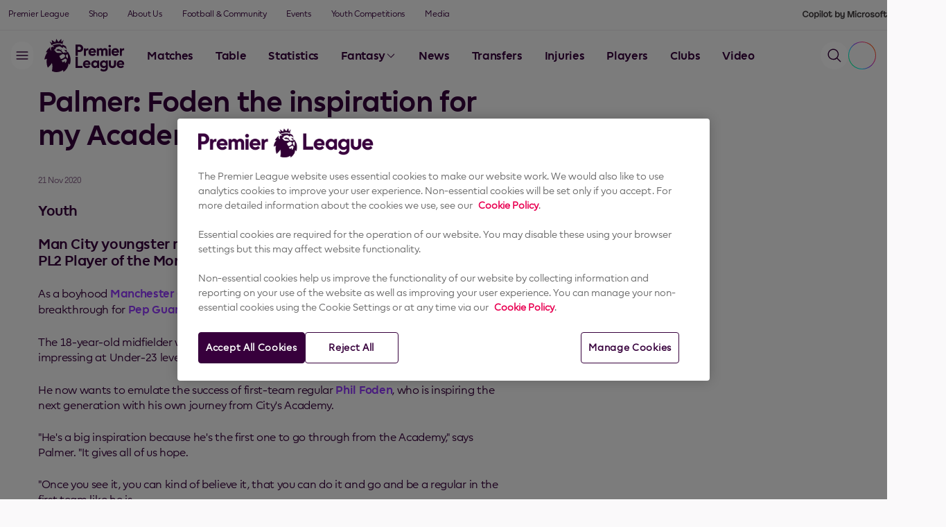

--- FILE ---
content_type: application/javascript
request_url: https://sdk.mvp.fan/web-sdk/0.22.0/index.js
body_size: 188347
content:
!function(a,b){'object'==typeof exports&&'object'==typeof module?module['exports']=b():'function'==typeof define&&define['amd']?define([],b):'object'==typeof exports?exports['BlazeSDK']=b():a['BlazeSDK']=b();}(window,()=>((()=>{var a={0xad8:(a0,a1,a2)=>{'use strict';a2['r'](a1),a2['d'](a1,{'default':()=>aV});var a3={'update':null,'begin':null,'loopBegin':null,'changeBegin':null,'change':null,'changeComplete':null,'loopComplete':null,'complete':null,'loop':0x1,'direction':'normal','autoplay':!0x0,'timelineOffset':0x0},a4={'duration':0x3e8,'delay':0x0,'endDelay':0x0,'easing':'easeOutElastic(1,\x20.5)','round':0x0},a5=['translateX','translateY','translateZ','rotate','rotateX','rotateY','rotateZ','scale','scaleX','scaleY','scaleZ','skew','skewX','skewY','perspective','matrix','matrix3d'],a6={'CSS':{},'springs':{}};function a7(aW,aX,aY){return Math['min'](Math['max'](aW,aX),aY);}function a8(aW,aX){return aW['indexOf'](aX)>-0x1;}function a9(aW,aX){return aW['apply'](null,aX);}var aa={'arr':function(aW){return Array['isArray'](aW);},'obj':function(aW){return a8(Object['prototype']['toString']['call'](aW),'Object');},'pth':function(aW){return aa['obj'](aW)&&aW['hasOwnProperty']('totalLength');},'svg':function(aW){return aW instanceof SVGElement;},'inp':function(aW){return aW instanceof HTMLInputElement;},'dom':function(aW){return aW['nodeType']||aa['svg'](aW);},'str':function(aW){return'string'==typeof aW;},'fnc':function(aW){return'function'==typeof aW;},'und':function(aW){return void 0x0===aW;},'nil':function(aW){return aa['und'](aW)||null===aW;},'hex':function(aW){return/(^#[0-9A-F]{6}$)|(^#[0-9A-F]{3}$)/i['test'](aW);},'rgb':function(aW){return/^rgb/['test'](aW);},'hsl':function(aW){return/^hsl/['test'](aW);},'col':function(aW){return aa['hex'](aW)||aa['rgb'](aW)||aa['hsl'](aW);},'key':function(aW){return!a3['hasOwnProperty'](aW)&&!a4['hasOwnProperty'](aW)&&'targets'!==aW&&'keyframes'!==aW;}};function ab(aW){var aX=/\(([^)]+)\)/['exec'](aW);return aX?aX[0x1]['split'](',')['map'](function(aY){return parseFloat(aY);}):[];}function ac(aW,aX){var aY=ab(aW),aZ=a7(aa['und'](aY[0x0])?0x1:aY[0x0],0.1,0x64),b0=a7(aa['und'](aY[0x1])?0x64:aY[0x1],0.1,0x64),b1=a7(aa['und'](aY[0x2])?0xa:aY[0x2],0.1,0x64),b2=a7(aa['und'](aY[0x3])?0x0:aY[0x3],0.1,0x64),b3=Math['sqrt'](b0/aZ),b4=b1/(0x2*Math['sqrt'](b0*aZ)),b5=b4<0x1?b3*Math['sqrt'](0x1-b4*b4):0x0,b6=b4<0x1?(b4*b3-b2)/b5:-b2+b3;function b7(b8){var b9=aX?aX*b8/0x3e8:b8;return b9=b4<0x1?Math['exp'](-b9*b4*b3)*(0x1*Math['cos'](b5*b9)+b6*Math['sin'](b5*b9)):(0x1+b6*b9)*Math['exp'](-b9*b3),0x0===b8||0x1===b8?b8:0x1-b9;}return aX?b7:function(){var b8=a6['springs'][aW];if(b8)return b8;for(var b9=0x1/0x6,ba=0x0,bb=0x0;;)if(0x1===b7(ba+=b9)){if(++bb>=0x10)break;}else bb=0x0;var bc=ba*b9*0x3e8;return a6['springs'][aW]=bc,bc;};}function ad(aW){return void 0x0===aW&&(aW=0xa),function(aX){return Math['ceil'](a7(aX,0.000001,0x1)*aW)*(0x1/aW);};}var ae,af,ag=(function(){var aW=0.1;function aX(b2,b3){return 0x1-0x3*b3+0x3*b2;}function aY(b2,b3){return 0x3*b3-0x6*b2;}function aZ(b2){return 0x3*b2;}function b0(b2,b3,b4){return((aX(b3,b4)*b2+aY(b3,b4))*b2+aZ(b3))*b2;}function b1(b2,b3,b4){return 0x3*aX(b3,b4)*b2*b2+0x2*aY(b3,b4)*b2+aZ(b3);}return function(b2,b3,b4,b5){if(0x0<=b2&&b2<=0x1&&0x0<=b4&&b4<=0x1){var b6=new Float32Array(0xb);if(b2!==b3||b4!==b5){for(var b7=0x0;b7<0xb;++b7)b6[b7]=b0(b7*aW,b2,b4);}return function(b8){return b2===b3&&b4===b5||0x0===b8||0x1===b8?b8:b0(function(b9){for(var ba=0x0,bb=0x1;0xa!==bb&&b6[bb]<=b9;++bb)ba+=aW;--bb;var bc=ba+(b9-b6[bb])/(b6[bb+0x1]-b6[bb])*aW,bd=b1(bc,b2,b4);return bd>=0.001?function(be,bf,bg,bh){for(var bi=0x0;bi<0x4;++bi){var bj=b1(bf,bg,bh);if(0x0===bj)return bf;bf-=(b0(bf,bg,bh)-be)/bj;}return bf;}(b9,bc,b2,b4):0x0===bd?bc:function(be,bf,bg,bh,bi){var bj,bk,bl=0x0;do{(bj=b0(bk=bf+(bg-bf)/0x2,bh,bi)-be)>0x0?bg=bk:bf=bk;}while(Math['abs'](bj)>1e-7&&++bl<0xa);return bk;}(b9,ba,ba+aW,b2,b4);}(b8),b3,b5);};}};}()),ah=(ae={'linear':function(){return function(aW){return aW;};}},af={'Sine':function(){return function(aW){return 0x1-Math['cos'](aW*Math['PI']/0x2);};},'Circ':function(){return function(aW){return 0x1-Math['sqrt'](0x1-aW*aW);};},'Back':function(){return function(aW){return aW*aW*(0x3*aW-0x2);};},'Bounce':function(){return function(aW){for(var aX,aY=0x4;aW<((aX=Math['pow'](0x2,--aY))-0x1)/0xb;);return 0x1/Math['pow'](0x4,0x3-aY)-7.5625*Math['pow']((0x3*aX-0x2)/0x16-aW,0x2);};},'Elastic':function(aW,aX){void 0x0===aW&&(aW=0x1),void 0x0===aX&&(aX=0.5);var aY=a7(aW,0x1,0xa),aZ=a7(aX,0.1,0x2);return function(b0){return 0x0===b0||0x1===b0?b0:-aY*Math['pow'](0x2,0xa*(b0-0x1))*Math['sin']((b0-0x1-aZ/(0x2*Math['PI'])*Math['asin'](0x1/aY))*(0x2*Math['PI'])/aZ);};}},['Quad','Cubic','Quart','Quint','Expo']['forEach'](function(aW,aX){af[aW]=function(){return function(aY){return Math['pow'](aY,aX+0x2);};};}),Object['keys'](af)['forEach'](function(aW){var aX=af[aW];ae['easeIn'+aW]=aX,ae['easeOut'+aW]=function(aY,aZ){return function(b0){return 0x1-aX(aY,aZ)(0x1-b0);};},ae['easeInOut'+aW]=function(aY,aZ){return function(b0){return b0<0.5?aX(aY,aZ)(0x2*b0)/0x2:0x1-aX(aY,aZ)(-0x2*b0+0x2)/0x2;};},ae['easeOutIn'+aW]=function(aY,aZ){return function(b0){return b0<0.5?(0x1-aX(aY,aZ)(0x1-0x2*b0))/0x2:(aX(aY,aZ)(0x2*b0-0x1)+0x1)/0x2;};};}),ae);function ai(aW,aX){if(aa['fnc'](aW))return aW;var aY=aW['split']('(')[0x0],aZ=ah[aY],b0=ab(aW);switch(aY){case'spring':return ac(aW,aX);case'cubicBezier':return a9(ag,b0);case'steps':return a9(ad,b0);default:return a9(aZ,b0);}}function aj(aW){try{return document['querySelectorAll'](aW);}catch(aX){return;}}function ak(aW,aX){for(var aY=aW['length'],aZ=arguments['length']>=0x2?arguments[0x1]:void 0x0,b0=[],b1=0x0;b1<aY;b1++)if(b1 in aW){var b2=aW[b1];aX['call'](aZ,b2,b1,aW)&&b0['push'](b2);}return b0;}function al(aW){return aW['reduce'](function(aX,aY){return aX['concat'](aa['arr'](aY)?al(aY):aY);},[]);}function am(aW){return aa['arr'](aW)?aW:(aa['str'](aW)&&(aW=aj(aW)||aW),aW instanceof NodeList||aW instanceof HTMLCollection?[]['slice']['call'](aW):[aW]);}function an(aW,aX){return aW['some'](function(aY){return aY===aX;});}function ao(aW){var aX={};for(var aY in aW)aX[aY]=aW[aY];return aX;}function ap(aW,aX){var aY=ao(aW);for(var aZ in aW)aY[aZ]=aX['hasOwnProperty'](aZ)?aX[aZ]:aW[aZ];return aY;}function aq(aW,aX){var aY=ao(aW);for(var aZ in aX)aY[aZ]=aa['und'](aW[aZ])?aX[aZ]:aW[aZ];return aY;}function ar(aW){var aX=/[+-]?\d*\.?\d+(?:\.\d+)?(?:[eE][+-]?\d+)?(%|px|pt|em|rem|in|cm|mm|ex|ch|pc|vw|vh|vmin|vmax|deg|rad|turn)?$/['exec'](aW);if(aX)return aX[0x1];}function as(aW,aX){return aa['fnc'](aW)?aW(aX['target'],aX['id'],aX['total']):aW;}function at(aW,aX){return aW['getAttribute'](aX);}function au(aW,aX,aY){if(an([aY,'deg','rad','turn'],ar(aX)))return aX;var aZ=a6['CSS'][aX+aY];if(!aa['und'](aZ))return aZ;var b0=document['createElement'](aW['tagName']),b1=aW['parentNode']&&aW['parentNode']!==document?aW['parentNode']:document['body'];b1['appendChild'](b0),b0['style']['position']='absolute',b0['style']['width']=0x64+aY;var b2=0x64/b0['offsetWidth'];b1['removeChild'](b0);var b3=b2*parseFloat(aX);return a6['CSS'][aX+aY]=b3,b3;}function av(aW,aX,aY){if(aX in aW['style']){var aZ=aX['replace'](/([a-z])([A-Z])/g,'$1-$2')['toLowerCase'](),b0=aW['style'][aX]||getComputedStyle(aW)['getPropertyValue'](aZ)||'0';return aY?au(aW,b0,aY):b0;}}function aw(aW,aX){return aa['dom'](aW)&&!aa['inp'](aW)&&(!aa['nil'](at(aW,aX))||aa['svg'](aW)&&aW[aX])?'attribute':aa['dom'](aW)&&an(a5,aX)?'transform':aa['dom'](aW)&&'transform'!==aX&&av(aW,aX)?'css':null!=aW[aX]?'object':void 0x0;}function ax(aW){if(aa['dom'](aW)){for(var aX,aY=aW['style']['transform']||'',aZ=/(\w+)\(([^)]*)\)/g,b0=new Map();aX=aZ['exec'](aY);)b0['set'](aX[0x1],aX[0x2]);return b0;}}function ay(aW,aX,aY,aZ){switch(aw(aW,aX)){case'transform':return function(b0,b1,b2,b3){var b4=a8(b1,'scale')?0x1:0x0+function(b6){return a8(b6,'translate')||'perspective'===b6?'px':a8(b6,'rotate')||a8(b6,'skew')?'deg':void 0x0;}(b1),b5=ax(b0)['get'](b1)||b4;return b2&&(b2['transforms']['list']['set'](b1,b5),b2['transforms']['last']=b1),b3?au(b0,b5,b3):b5;}(aW,aX,aZ,aY);case'css':return av(aW,aX,aY);case'attribute':return at(aW,aX);default:return aW[aX]||0x0;}}function az(aW,aX){var aY=/^(\*=|\+=|-=)/['exec'](aW);if(!aY)return aW;var aZ=ar(aW)||0x0,b0=parseFloat(aX),b1=parseFloat(aW['replace'](aY[0x0],''));switch(aY[0x0][0x0]){case'+':return b0+b1+aZ;case'-':return b0-b1+aZ;case'*':return b0*b1+aZ;}}function aA(aW,aX){if(aa['col'](aW))return function(b0){return aa['rgb'](b0)?(b2=/rgb\((\d+,\s*[\d]+,\s*[\d]+)\)/g['exec'](b1=b0))?'rgba('+b2[0x1]+',1)':b1:aa['hex'](b0)?function(b3){var b4=b3['replace'](/^#?([a-f\d])([a-f\d])([a-f\d])$/i,function(b6,b7,b8,b9){return b7+b7+b8+b8+b9+b9;}),b5=/^#?([a-f\d]{2})([a-f\d]{2})([a-f\d]{2})$/i['exec'](b4);return'rgba('+parseInt(b5[0x1],0x10)+','+parseInt(b5[0x2],0x10)+','+parseInt(b5[0x3],0x10)+',1)';}(b0):aa['hsl'](b0)?function(b3){var b4,b5,b6,b7=/hsl\((\d+),\s*([\d.]+)%,\s*([\d.]+)%\)/g['exec'](b3)||/hsla\((\d+),\s*([\d.]+)%,\s*([\d.]+)%,\s*([\d.]+)\)/g['exec'](b3),b8=parseInt(b7[0x1],0xa)/0x168,b9=parseInt(b7[0x2],0xa)/0x64,ba=parseInt(b7[0x3],0xa)/0x64,bb=b7[0x4]||0x1;function bc(bf,bg,bh){return bh<0x0&&(bh+=0x1),bh>0x1&&(bh-=0x1),bh<0x1/0x6?bf+0x6*(bg-bf)*bh:bh<0.5?bg:bh<0x2/0x3?bf+(bg-bf)*(0x2/0x3-bh)*0x6:bf;}if(0x0==b9)b4=b5=b6=ba;else{var bd=ba<0.5?ba*(0x1+b9):ba+b9-ba*b9,be=0x2*ba-bd;b4=bc(be,bd,b8+0x1/0x3),b5=bc(be,bd,b8),b6=bc(be,bd,b8-0x1/0x3);}return'rgba('+0xff*b4+','+0xff*b5+','+0xff*b6+','+bb+')';}(b0):void 0x0;var b1,b2;}(aW);if(/\s/g['test'](aW))return aW;var aY=ar(aW),aZ=aY?aW['substr'](0x0,aW['length']-aY['length']):aW;return aX?aZ+aX:aZ;}function aB(aW,aX){return Math['sqrt'](Math['pow'](aX['x']-aW['x'],0x2)+Math['pow'](aX['y']-aW['y'],0x2));}function aC(aW){for(var aX,aY=aW['points'],aZ=0x0,b0=0x0;b0<aY['numberOfItems'];b0++){var b1=aY['getItem'](b0);b0>0x0&&(aZ+=aB(aX,b1)),aX=b1;}return aZ;}function aD(aW){if(aW['getTotalLength'])return aW['getTotalLength']();switch(aW['tagName']['toLowerCase']()){case'circle':return function(aX){return 0x2*Math['PI']*at(aX,'r');}(aW);case'rect':return function(aX){return 0x2*at(aX,'width')+0x2*at(aX,'height');}(aW);case'line':return function(aX){return aB({'x':at(aX,'x1'),'y':at(aX,'y1')},{'x':at(aX,'x2'),'y':at(aX,'y2')});}(aW);case'polyline':return aC(aW);case'polygon':return function(aX){var aY=aX['points'];return aC(aX)+aB(aY['getItem'](aY['numberOfItems']-0x1),aY['getItem'](0x0));}(aW);}}function aE(aW,aX){var aY=aX||{},aZ=aY['el']||function(b5){for(var b6=b5['parentNode'];aa['svg'](b6)&&aa['svg'](b6['parentNode']);)b6=b6['parentNode'];return b6;}(aW),b0=aZ['getBoundingClientRect'](),b1=at(aZ,'viewBox'),b2=b0['width'],b3=b0['height'],b4=aY['viewBox']||(b1?b1['split']('\x20'):[0x0,0x0,b2,b3]);return{'el':aZ,'viewBox':b4,'x':b4[0x0]/0x1,'y':b4[0x1]/0x1,'w':b2,'h':b3,'vW':b4[0x2],'vH':b4[0x3]};}function aF(aW,aX,aY){function aZ(b6){void 0x0===b6&&(b6=0x0);var b7=aX+b6>=0x1?aX+b6:0x0;return aW['el']['getPointAtLength'](b7);}var b0=aE(aW['el'],aW['svg']),b1=aZ(),b2=aZ(-0x1),b3=aZ(0x1),b4=aY?0x1:b0['w']/b0['vW'],b5=aY?0x1:b0['h']/b0['vH'];switch(aW['property']){case'x':return(b1['x']-b0['x'])*b4;case'y':return(b1['y']-b0['y'])*b5;case'angle':return 0xb4*Math['atan2'](b3['y']-b2['y'],b3['x']-b2['x'])/Math['PI'];}}function aG(aW,aX){var aY=/[+-]?\d*\.?\d+(?:\.\d+)?(?:[eE][+-]?\d+)?/g,aZ=aA(aa['pth'](aW)?aW['totalLength']:aW,aX)+'';return{'original':aZ,'numbers':aZ['match'](aY)?aZ['match'](aY)['map'](Number):[0x0],'strings':aa['str'](aW)||aX?aZ['split'](aY):[]};}function aH(aW){return ak(aW?al(aa['arr'](aW)?aW['map'](am):am(aW)):[],function(aX,aY,aZ){return aZ['indexOf'](aX)===aY;});}function aI(aW){var aX=aH(aW);return aX['map'](function(aY,aZ){return{'target':aY,'id':aZ,'total':aX['length'],'transforms':{'list':ax(aY)}};});}function aJ(aW,aX){var aY=ao(aX);if(/^spring/['test'](aY['easing'])&&(aY['duration']=ac(aY['easing'])),aa['arr'](aW)){var aZ=aW['length'];0x2!==aZ||aa['obj'](aW[0x0])?aa['fnc'](aX['duration'])||(aY['duration']=aX['duration']/aZ):aW={'value':aW};}var b0=aa['arr'](aW)?aW:[aW];return b0['map'](function(b1,b2){var b3=aa['obj'](b1)&&!aa['pth'](b1)?b1:{'value':b1};return aa['und'](b3['delay'])&&(b3['delay']=b2?0x0:aX['delay']),aa['und'](b3['endDelay'])&&(b3['endDelay']=b2===b0['length']-0x1?aX['endDelay']:0x0),b3;})['map'](function(b1){return aq(b1,aY);});}var aK={'css':function(aW,aX,aY){return aW['style'][aX]=aY;},'attribute':function(aW,aX,aY){return aW['setAttribute'](aX,aY);},'object':function(aW,aX,aY){return aW[aX]=aY;},'transform':function(aW,aX,aY,aZ,b0){if(aZ['list']['set'](aX,aY),aX===aZ['last']||b0){var b1='';aZ['list']['forEach'](function(b2,b3){b1+=b3+'('+b2+')\x20';}),aW['style']['transform']=b1;}}};function aL(aW,aX){aI(aW)['forEach'](function(aY){for(var aZ in aX){var b0=as(aX[aZ],aY),b1=aY['target'],b2=ar(b0),b3=ay(b1,aZ,b2,aY),b4=az(aA(b0,b2||ar(b3)),b3),b5=aw(b1,aZ);aK[b5](b1,aZ,b4,aY['transforms'],!0x0);}});}function aM(aW,aX){return ak(al(aW['map'](function(aY){return aX['map'](function(aZ){return function(b0,b1){var b2=aw(b0['target'],b1['name']);if(b2){var b3=function(b5,b6){var b7;return b5['tweens']['map'](function(b8){var b9=function(bi,bj){var bk={};for(var bl in bi){var bm=as(bi[bl],bj);aa['arr'](bm)&&0x1===(bm=bm['map'](function(bn){return as(bn,bj);}))['length']&&(bm=bm[0x0]),bk[bl]=bm;}return bk['duration']=parseFloat(bk['duration']),bk['delay']=parseFloat(bk['delay']),bk;}(b8,b6),ba=b9['value'],bb=aa['arr'](ba)?ba[0x1]:ba,bc=ar(bb),bd=ay(b6['target'],b5['name'],bc,b6),be=b7?b7['to']['original']:bd,bf=aa['arr'](ba)?ba[0x0]:be,bg=ar(bf)||ar(bd),bh=bc||bg;return aa['und'](bb)&&(bb=be),b9['from']=aG(bf,bh),b9['to']=aG(az(bb,bf),bh),b9['start']=b7?b7['end']:0x0,b9['end']=b9['start']+b9['delay']+b9['duration']+b9['endDelay'],b9['easing']=ai(b9['easing'],b9['duration']),b9['isPath']=aa['pth'](ba),b9['isPathTargetInsideSVG']=b9['isPath']&&aa['svg'](b6['target']),b9['isColor']=aa['col'](b9['from']['original']),b9['isColor']&&(b9['round']=0x1),b7=b9,b9;});}(b1,b0),b4=b3[b3['length']-0x1];return{'type':b2,'property':b1['name'],'animatable':b0,'tweens':b3,'duration':b4['end'],'delay':b3[0x0]['delay'],'endDelay':b4['endDelay']};}}(aY,aZ);});})),function(aY){return!aa['und'](aY);});}function aN(aW,aX){var aY=aW['length'],aZ=function(b1){return b1['timelineOffset']?b1['timelineOffset']:0x0;},b0={};return b0['duration']=aY?Math['max']['apply'](Math,aW['map'](function(b1){return aZ(b1)+b1['duration'];})):aX['duration'],b0['delay']=aY?Math['min']['apply'](Math,aW['map'](function(b1){return aZ(b1)+b1['delay'];})):aX['delay'],b0['endDelay']=aY?b0['duration']-Math['max']['apply'](Math,aW['map'](function(b1){return aZ(b1)+b1['duration']-b1['endDelay'];})):aX['endDelay'],b0;}var aO=0x0,aP=[],aQ=(function(){var aW;function aX(aY){for(var aZ=aP['length'],b0=0x0;b0<aZ;){var b1=aP[b0];b1['paused']?(aP['splice'](b0,0x1),aZ--):(b1['tick'](aY),b0++);}aW=b0>0x0?requestAnimationFrame(aX):void 0x0;}return'undefined'!=typeof document&&document['addEventListener']('visibilitychange',function(){aS['suspendWhenDocumentHidden']&&(aR()?aW=cancelAnimationFrame(aW):(aP['forEach'](function(aY){return aY['_onDocumentVisibility']();}),aQ()));}),function(){aW||aR()&&aS['suspendWhenDocumentHidden']||!(aP['length']>0x0)||(aW=requestAnimationFrame(aX));};}());function aR(){return!!document&&document['hidden'];}function aS(aW){void 0x0===aW&&(aW={});var aX,aY=0x0,aZ=0x0,b0=0x0,b1=0x0,b2=null;function b3(bc){var bd=window['Promise']&&new Promise(function(be){return b2=be;});return bc['finished']=bd,bd;}var b4=function(bc){var bd=ap(a3,bc),be=ap(a4,bc),bf=function(bk,bl){var bm=[],bn=bl['keyframes'];for(var bo in(bn&&(bl=aq(function(bp){for(var bq=ak(al(bp['map'](function(bu){return Object['keys'](bu);})),function(bu){return aa['key'](bu);})['reduce'](function(bu,bv){return bu['indexOf'](bv)<0x0&&bu['push'](bv),bu;},[]),br={},bs=function(bu){var bv=bq[bu];br[bv]=bp['map'](function(bw){var bx={};for(var by in bw)aa['key'](by)?by==bv&&(bx['value']=bw[by]):bx[by]=bw[by];return bx;});},bt=0x0;bt<bq['length'];bt++)bs(bt);return br;}(bn),bl)),bl))aa['key'](bo)&&bm['push']({'name':bo,'tweens':aJ(bl[bo],bk)});return bm;}(be,bc),bg=aI(bc['targets']),bh=aM(bg,bf),bi=aN(bh,be),bj=aO;return aO++,aq(bd,{'id':bj,'children':[],'animatables':bg,'animations':bh,'duration':bi['duration'],'delay':bi['delay'],'endDelay':bi['endDelay']});}(aW);function b5(){var bc=b4['direction'];'alternate'!==bc&&(b4['direction']='normal'!==bc?'normal':'reverse'),b4['reversed']=!b4['reversed'],aX['forEach'](function(bd){return bd['reversed']=b4['reversed'];});}function b6(bc){return b4['reversed']?b4['duration']-bc:bc;}function b7(){aY=0x0,aZ=b6(b4['currentTime'])*(0x1/aS['speed']);}function b8(bc,bd){bd&&bd['seek'](bc-bd['timelineOffset']);}function b9(bc){for(var bd=0x0,be=b4['animations'],bf=be['length'];bd<bf;){var bg=be[bd],bh=bg['animatable'],bi=bg['tweens'],bj=bi['length']-0x1,bk=bi[bj];bj&&(bk=ak(bi,function(bA){return bc<bA['end'];})[0x0]||bk);for(var bl=a7(bc-bk['start']-bk['delay'],0x0,bk['duration'])/bk['duration'],bm=isNaN(bl)?0x1:bk['easing'](bl),bn=bk['to']['strings'],bo=bk['round'],bp=[],bq=bk['to']['numbers']['length'],br=void 0x0,bs=0x0;bs<bq;bs++){var bt=void 0x0,bu=bk['to']['numbers'][bs],bv=bk['from']['numbers'][bs]||0x0;bt=bk['isPath']?aF(bk['value'],bm*bu,bk['isPathTargetInsideSVG']):bv+bm*(bu-bv),bo&&(bk['isColor']&&bs>0x2||(bt=Math['round'](bt*bo)/bo)),bp['push'](bt);}var bw=bn['length'];if(bw){br=bn[0x0];for(var bx=0x0;bx<bw;bx++){bn[bx];var by=bn[bx+0x1],bz=bp[bx];isNaN(bz)||(br+=by?bz+by:bz+'\x20');}}else br=bp[0x0];aK[bg['type']](bh['target'],bg['property'],br,bh['transforms']),bg['currentValue']=br,bd++;}}function ba(bc){b4[bc]&&!b4['passThrough']&&b4[bc](b4);}function bb(bc){var bd=b4['duration'],be=b4['delay'],bf=bd-b4['endDelay'],bg=b6(bc);b4['progress']=a7(bg/bd*0x64,0x0,0x64),b4['reversePlayback']=bg<b4['currentTime'],aX&&function(bh){if(b4['reversePlayback']){for(var bi=b1;bi--;)b8(bh,aX[bi]);}else{for(var bj=0x0;bj<b1;bj++)b8(bh,aX[bj]);}}(bg),!b4['began']&&b4['currentTime']>0x0&&(b4['began']=!0x0,ba('begin')),!b4['loopBegan']&&b4['currentTime']>0x0&&(b4['loopBegan']=!0x0,ba('loopBegin')),bg<=be&&0x0!==b4['currentTime']&&b9(0x0),(bg>=bf&&b4['currentTime']!==bd||!bd)&&b9(bd),bg>be&&bg<bf?(b4['changeBegan']||(b4['changeBegan']=!0x0,b4['changeCompleted']=!0x1,ba('changeBegin')),ba('change'),b9(bg)):b4['changeBegan']&&(b4['changeCompleted']=!0x0,b4['changeBegan']=!0x1,ba('changeComplete')),b4['currentTime']=a7(bg,0x0,bd),b4['began']&&ba('update'),bc>=bd&&(aZ=0x0,b4['remaining']&&!0x0!==b4['remaining']&&b4['remaining']--,b4['remaining']?(aY=b0,ba('loopComplete'),b4['loopBegan']=!0x1,'alternate'===b4['direction']&&b5()):(b4['paused']=!0x0,b4['completed']||(b4['completed']=!0x0,ba('loopComplete'),ba('complete'),!b4['passThrough']&&'Promise'in window&&(b2(),b3(b4)))));}return b3(b4),b4['reset']=function(){var bc=b4['direction'];b4['passThrough']=!0x1,b4['currentTime']=0x0,b4['progress']=0x0,b4['paused']=!0x0,b4['began']=!0x1,b4['loopBegan']=!0x1,b4['changeBegan']=!0x1,b4['completed']=!0x1,b4['changeCompleted']=!0x1,b4['reversePlayback']=!0x1,b4['reversed']='reverse'===bc,b4['remaining']=b4['loop'],aX=b4['children'];for(var bd=b1=aX['length'];bd--;)b4['children'][bd]['reset']();(b4['reversed']&&!0x0!==b4['loop']||'alternate'===bc&&0x1===b4['loop'])&&b4['remaining']++,b9(b4['reversed']?b4['duration']:0x0);},b4['_onDocumentVisibility']=b7,b4['set']=function(bc,bd){return aL(bc,bd),b4;},b4['tick']=function(bc){b0=bc,aY||(aY=b0),bb((b0+(aZ-aY))*aS['speed']);},b4['seek']=function(bc){bb(b6(bc));},b4['pause']=function(){b4['paused']=!0x0,b7();},b4['play']=function(){b4['paused']&&(b4['completed']&&b4['reset'](),b4['paused']=!0x1,aP['push'](b4),b7(),aQ());},b4['reverse']=function(){b5(),b4['completed']=!b4['reversed'],b7();},b4['restart']=function(){b4['reset'](),b4['play']();},b4['remove']=function(bc){aU(aH(bc),b4);},b4['reset'](),b4['autoplay']&&b4['play'](),b4;}function aT(aW,aX){for(var aY=aX['length'];aY--;)an(aW,aX[aY]['animatable']['target'])&&aX['splice'](aY,0x1);}function aU(aW,aX){var aY=aX['animations'],aZ=aX['children'];aT(aW,aY);for(var b0=aZ['length'];b0--;){var b1=aZ[b0],b2=b1['animations'];aT(aW,b2),b2['length']||b1['children']['length']||aZ['splice'](b0,0x1);}aY['length']||aZ['length']||aX['pause']();}aS['version']='3.2.1',aS['speed']=0x1,aS['suspendWhenDocumentHidden']=!0x0,aS['running']=aP,aS['remove']=function(aW){for(var aX=aH(aW),aY=aP['length'];aY--;)aU(aX,aP[aY]);},aS['get']=ay,aS['set']=aL,aS['convertPx']=au,aS['path']=function(aW,aX){var aY=aa['str'](aW)?aj(aW)[0x0]:aW,aZ=aX||0x64;return function(b0){return{'property':b0,'el':aY,'svg':aE(aY),'totalLength':aD(aY)*(aZ/0x64)};};},aS['setDashoffset']=function(aW){var aX=aD(aW);return aW['setAttribute']('stroke-dasharray',aX),aX;},aS['stagger']=function(aW,aX){void 0x0===aX&&(aX={});var aY=aX['direction']||'normal',aZ=aX['easing']?ai(aX['easing']):null,b0=aX['grid'],b1=aX['axis'],b2=aX['from']||0x0,b3='first'===b2,b4='center'===b2,b5='last'===b2,b6=aa['arr'](aW),b7=b6?parseFloat(aW[0x0]):parseFloat(aW),b8=b6?parseFloat(aW[0x1]):0x0,b9=ar(b6?aW[0x1]:aW)||0x0,ba=aX['start']||0x0+(b6?b7:0x0),bb=[],bc=0x0;return function(bd,be,bf){if(b3&&(b2=0x0),b4&&(b2=(bf-0x1)/0x2),b5&&(b2=bf-0x1),!bb['length']){for(var bg=0x0;bg<bf;bg++){if(b0){var bh=b4?(b0[0x0]-0x1)/0x2:b2%b0[0x0],bi=b4?(b0[0x1]-0x1)/0x2:Math['floor'](b2/b0[0x0]),bj=bh-bg%b0[0x0],bk=bi-Math['floor'](bg/b0[0x0]),bl=Math['sqrt'](bj*bj+bk*bk);'x'===b1&&(bl=-bj),'y'===b1&&(bl=-bk),bb['push'](bl);}else bb['push'](Math['abs'](b2-bg));bc=Math['max']['apply'](Math,bb);}aZ&&(bb=bb['map'](function(bm){return aZ(bm/bc)*bc;})),'reverse'===aY&&(bb=bb['map'](function(bm){return b1?bm<0x0?-0x1*bm:-bm:Math['abs'](bc-bm);}));}return ba+(b6?(b8-b7)/bc:b7)*(Math['round'](0x64*bb[be])/0x64)+b9;};},aS['timeline']=function(aW){void 0x0===aW&&(aW={});var aX=aS(aW);return aX['duration']=0x0,aX['add']=function(aY,aZ){var b0=aP['indexOf'](aX),b1=aX['children'];function b2(b8){b8['passThrough']=!0x0;}b0>-0x1&&aP['splice'](b0,0x1);for(var b3=0x0;b3<b1['length'];b3++)b2(b1[b3]);var b4=aq(aY,ap(a4,aW));b4['targets']=b4['targets']||aW['targets'];var b5=aX['duration'];b4['autoplay']=!0x1,b4['direction']=aX['direction'],b4['timelineOffset']=aa['und'](aZ)?b5:az(aZ,b5),b2(aX),aX['seek'](b4['timelineOffset']);var b6=aS(b4);b2(b6),b1['push'](b6);var b7=aN(b1,aW);return aX['delay']=b7['delay'],aX['endDelay']=b7['endDelay'],aX['duration']=b7['duration'],aX['seek'](0x0),aX['reset'](),aX['autoplay']&&aX['play'](),aX;},aX;},aS['easing']=ai,aS['penner']=ah,aS['random']=function(aW,aX){return Math['floor'](Math['random']()*(aX-aW+0x1))+aW;};const aV=aS;},0x25e1:(d,f,g)=>{var h,j=void 0x0!==g['g']?g['g']:'undefined'!=typeof window?window:{},k=g(0x21e);'undefined'!=typeof document?h=document:(h=j['__GLOBAL_DOCUMENT_CACHE@4'])||(h=j['__GLOBAL_DOCUMENT_CACHE@4']=k),d['exports']=h;},0x2670:(d,f,g)=>{var h;h='undefined'!=typeof window?window:void 0x0!==g['g']?g['g']:'undefined'!=typeof self?self:{},d['exports']=h;},0x1c00:(d,f,g)=>{var h;!function(a0,a1,a2,a3){'use strict';var a4,a5=['','webkit','Moz','MS','ms','o'],a6=a1['createElement']('div'),a7=Math['round'],a8=Math['abs'],a9=Date['now'];function aa(br,bs,bu){return setTimeout(ah(br,bu),bs);}function ab(br,bs,bu){return!!Array['isArray'](br)&&(ac(br,bu[bs],bu),!0x0);}function ac(br,bs,bu){var bv;if(br){if(br['forEach'])br['forEach'](bs,bu);else{if(br['length']!==a3){for(bv=0x0;bv<br['length'];)bs['call'](bu,br[bv],bv,br),bv++;}else{for(bv in br)br['hasOwnProperty'](bv)&&bs['call'](bu,br[bv],bv,br);}}}}function ad(br,bs,bu){var bv='DEPRECATED\x20METHOD:\x20'+bs+'\x0a'+bu+'\x20AT\x20\x0a';return function(){var bw=new Error('get-stack-trace'),bx=bw&&bw['stack']?bw['stack']['replace'](/^[^\(]+?[\n$]/gm,'')['replace'](/^\s+at\s+/gm,'')['replace'](/^Object.<anonymous>\s*\(/gm,'{anonymous}()@'):'Unknown\x20Stack\x20Trace',by=a0['console']&&(a0['console']['warn']||a0['console']['log']);return by&&by['call'](a0['console'],bv,bx),br['apply'](this,arguments);};}a4='function'!=typeof Object['assign']?function(br){if(br===a3||null===br)throw new TypeError('Cannot\x20convert\x20undefined\x20or\x20null\x20to\x20object');for(var bs=Object(br),bu=0x1;bu<arguments['length'];bu++){var bv=arguments[bu];if(bv!==a3&&null!==bv){for(var bw in bv)bv['hasOwnProperty'](bw)&&(bs[bw]=bv[bw]);}}return bs;}:Object['assign'];var ae=ad(function(br,bs,bu){for(var bv=Object['keys'](bs),bw=0x0;bw<bv['length'];)(!bu||bu&&br[bv[bw]]===a3)&&(br[bv[bw]]=bs[bv[bw]]),bw++;return br;},'extend','Use\x20`assign`.'),af=ad(function(br,bs){return ae(br,bs,!0x0);},'merge','Use\x20`assign`.');function ag(br,bs,bu){var bv,bw=bs['prototype'];(bv=br['prototype']=Object['create'](bw))['constructor']=br,bv['_super']=bw,bu&&a4(bv,bu);}function ah(br,bs){return function(){return br['apply'](bs,arguments);};}function ai(br,bs){return'function'==typeof br?br['apply'](bs&&bs[0x0]||a3,bs):br;}function aj(br,bs){return br===a3?bs:br;}function ak(br,bs,bu){ac(ao(bs),function(bv){br['addEventListener'](bv,bu,!0x1);});}function al(br,bs,bu){ac(ao(bs),function(bv){br['removeEventListener'](bv,bu,!0x1);});}function am(br,bs){for(;br;){if(br==bs)return!0x0;br=br['parentNode'];}return!0x1;}function an(br,bs){return br['indexOf'](bs)>-0x1;}function ao(br){return br['trim']()['split'](/\s+/g);}function ap(br,bs,bu){if(br['indexOf']&&!bu)return br['indexOf'](bs);for(var bv=0x0;bv<br['length'];){if(bu&&br[bv][bu]==bs||!bu&&br[bv]===bs)return bv;bv++;}return-0x1;}function aq(br){return Array['prototype']['slice']['call'](br,0x0);}function ar(br,bs,bu){for(var bv=[],bw=[],bx=0x0;bx<br['length'];){var by=bs?br[bx][bs]:br[bx];ap(bw,by)<0x0&&bv['push'](br[bx]),bw[bx]=by,bx++;}return bu&&(bv=bs?bv['sort'](function(bz,bA){return bz[bs]>bA[bs];}):bv['sort']()),bv;}function as(br,bs){for(var bu,bv,bw=bs[0x0]['toUpperCase']()+bs['slice'](0x1),bx=0x0;bx<a5['length'];){if((bv=(bu=a5[bx])?bu+bw:bs)in br)return bv;bx++;}return a3;}var au=0x1;function av(br){var bs=br['ownerDocument']||br;return bs['defaultView']||bs['parentWindow']||a0;}var aw='ontouchstart'in a0,ax=as(a0,'PointerEvent')!==a3,ay=aw&&/mobile|tablet|ip(ad|hone|od)|android/i['test'](navigator['userAgent']),az='touch',aA='mouse',aB=['x','y'],aC=['clientX','clientY'];function aD(br,bs){var bu=this;this['manager']=br,this['callback']=bs,this['element']=br['element'],this['target']=br['options']['inputTarget'],this['domHandler']=function(bv){ai(br['options']['enable'],[br])&&bu['handler'](bv);},this['init']();}function aE(br,bs,bu){var bv=bu['pointers']['length'],bw=bu['changedPointers']['length'],bx=0x1&bs&&bv-bw==0x0,by=0xc&bs&&bv-bw==0x0;bu['isFirst']=!!bx,bu['isFinal']=!!by,bx&&(br['session']={}),bu['eventType']=bs,function(bz,bA){var bB=bz['session'],bC=bA['pointers'],bD=bC['length'];bB['firstInput']||(bB['firstInput']=aF(bA)),bD>0x1&&!bB['firstMultiple']?bB['firstMultiple']=aF(bA):0x1===bD&&(bB['firstMultiple']=!0x1);var bE=bB['firstInput'],bF=bB['firstMultiple'],bG=bF?bF['center']:bE['center'],bH=bA['center']=aG(bC);bA['timeStamp']=a9(),bA['deltaTime']=bA['timeStamp']-bE['timeStamp'],bA['angle']=aK(bG,bH),bA['distance']=aJ(bG,bH),function(bM,bN){var bO=bN['center'],bP=bM['offsetDelta']||{},bQ=bM['prevDelta']||{},bR=bM['prevInput']||{};0x1!==bN['eventType']&&0x4!==bR['eventType']||(bQ=bM['prevDelta']={'x':bR['deltaX']||0x0,'y':bR['deltaY']||0x0},bP=bM['offsetDelta']={'x':bO['x'],'y':bO['y']}),bN['deltaX']=bQ['x']+(bO['x']-bP['x']),bN['deltaY']=bQ['y']+(bO['y']-bP['y']);}(bB,bA),bA['offsetDirection']=aI(bA['deltaX'],bA['deltaY']);var bI,bJ,bK=aH(bA['deltaTime'],bA['deltaX'],bA['deltaY']);bA['overallVelocityX']=bK['x'],bA['overallVelocityY']=bK['y'],bA['overallVelocity']=a8(bK['x'])>a8(bK['y'])?bK['x']:bK['y'],bA['scale']=bF?(bI=bF['pointers'],aJ((bJ=bC)[0x0],bJ[0x1],aC)/aJ(bI[0x0],bI[0x1],aC)):0x1,bA['rotation']=bF?function(bM,bN){return aK(bN[0x1],bN[0x0],aC)+aK(bM[0x1],bM[0x0],aC);}(bF['pointers'],bC):0x0,bA['maxPointers']=bB['prevInput']?bA['pointers']['length']>bB['prevInput']['maxPointers']?bA['pointers']['length']:bB['prevInput']['maxPointers']:bA['pointers']['length'],function(bM,bN){var bO,bP,bQ,bR,bS=bM['lastInterval']||bN,bT=bN['timeStamp']-bS['timeStamp'];if(0x8!=bN['eventType']&&(bT>0x19||bS['velocity']===a3)){var bU=bN['deltaX']-bS['deltaX'],bV=bN['deltaY']-bS['deltaY'],bW=aH(bT,bU,bV);bP=bW['x'],bQ=bW['y'],bO=a8(bW['x'])>a8(bW['y'])?bW['x']:bW['y'],bR=aI(bU,bV),bM['lastInterval']=bN;}else bO=bS['velocity'],bP=bS['velocityX'],bQ=bS['velocityY'],bR=bS['direction'];bN['velocity']=bO,bN['velocityX']=bP,bN['velocityY']=bQ,bN['direction']=bR;}(bB,bA);var bL=bz['element'];am(bA['srcEvent']['target'],bL)&&(bL=bA['srcEvent']['target']),bA['target']=bL;}(br,bu),br['emit']('hammer.input',bu),br['recognize'](bu),br['session']['prevInput']=bu;}function aF(br){for(var bs=[],bu=0x0;bu<br['pointers']['length'];)bs[bu]={'clientX':a7(br['pointers'][bu]['clientX']),'clientY':a7(br['pointers'][bu]['clientY'])},bu++;return{'timeStamp':a9(),'pointers':bs,'center':aG(bs),'deltaX':br['deltaX'],'deltaY':br['deltaY']};}function aG(br){var bs=br['length'];if(0x1===bs)return{'x':a7(br[0x0]['clientX']),'y':a7(br[0x0]['clientY'])};for(var bu=0x0,bv=0x0,bw=0x0;bw<bs;)bu+=br[bw]['clientX'],bv+=br[bw]['clientY'],bw++;return{'x':a7(bu/bs),'y':a7(bv/bs)};}function aH(br,bs,bu){return{'x':bs/br||0x0,'y':bu/br||0x0};}function aI(br,bs){return br===bs?0x1:a8(br)>=a8(bs)?br<0x0?0x2:0x4:bs<0x0?0x8:0x10;}function aJ(br,bs,bu){bu||(bu=aB);var bv=bs[bu[0x0]]-br[bu[0x0]],bw=bs[bu[0x1]]-br[bu[0x1]];return Math['sqrt'](bv*bv+bw*bw);}function aK(br,bs,bu){bu||(bu=aB);var bv=bs[bu[0x0]]-br[bu[0x0]],bw=bs[bu[0x1]]-br[bu[0x1]];return 0xb4*Math['atan2'](bw,bv)/Math['PI'];}aD['prototype']={'handler':function(){},'init':function(){this['evEl']&&ak(this['element'],this['evEl'],this['domHandler']),this['evTarget']&&ak(this['target'],this['evTarget'],this['domHandler']),this['evWin']&&ak(av(this['element']),this['evWin'],this['domHandler']);},'destroy':function(){this['evEl']&&al(this['element'],this['evEl'],this['domHandler']),this['evTarget']&&al(this['target'],this['evTarget'],this['domHandler']),this['evWin']&&al(av(this['element']),this['evWin'],this['domHandler']);}};var aL={'mousedown':0x1,'mousemove':0x2,'mouseup':0x4};function aM(){this['evEl']='mousedown',this['evWin']='mousemove\x20mouseup',this['pressed']=!0x1,aD['apply'](this,arguments);}ag(aM,aD,{'handler':function(br){var bs=aL[br['type']];0x1&bs&&0x0===br['button']&&(this['pressed']=!0x0),0x2&bs&&0x1!==br['which']&&(bs=0x4),this['pressed']&&(0x4&bs&&(this['pressed']=!0x1),this['callback'](this['manager'],bs,{'pointers':[br],'changedPointers':[br],'pointerType':aA,'srcEvent':br}));}});var aN={'pointerdown':0x1,'pointermove':0x2,'pointerup':0x4,'pointercancel':0x8,'pointerout':0x8},aO={0x2:az,0x3:'pen',0x4:aA,0x5:'kinect'},aP='pointerdown',aQ='pointermove\x20pointerup\x20pointercancel';function aR(){this['evEl']=aP,this['evWin']=aQ,aD['apply'](this,arguments),this['store']=this['manager']['session']['pointerEvents']=[];}a0['MSPointerEvent']&&!a0['PointerEvent']&&(aP='MSPointerDown',aQ='MSPointerMove\x20MSPointerUp\x20MSPointerCancel'),ag(aR,aD,{'handler':function(br){var bs=this['store'],bu=!0x1,bv=br['type']['toLowerCase']()['replace']('ms',''),bw=aN[bv],bx=aO[br['pointerType']]||br['pointerType'],by=bx==az,bz=ap(bs,br['pointerId'],'pointerId');0x1&bw&&(0x0===br['button']||by)?bz<0x0&&(bs['push'](br),bz=bs['length']-0x1):0xc&bw&&(bu=!0x0),bz<0x0||(bs[bz]=br,this['callback'](this['manager'],bw,{'pointers':bs,'changedPointers':[br],'pointerType':bx,'srcEvent':br}),bu&&bs['splice'](bz,0x1));}});var aS={'touchstart':0x1,'touchmove':0x2,'touchend':0x4,'touchcancel':0x8};function aT(){this['evTarget']='touchstart',this['evWin']='touchstart\x20touchmove\x20touchend\x20touchcancel',this['started']=!0x1,aD['apply'](this,arguments);}function aU(br,bs){var bu=aq(br['touches']),bv=aq(br['changedTouches']);return 0xc&bs&&(bu=ar(bu['concat'](bv),'identifier',!0x0)),[bu,bv];}ag(aT,aD,{'handler':function(br){var bs=aS[br['type']];if(0x1===bs&&(this['started']=!0x0),this['started']){var bu=aU['call'](this,br,bs);0xc&bs&&bu[0x0]['length']-bu[0x1]['length']==0x0&&(this['started']=!0x1),this['callback'](this['manager'],bs,{'pointers':bu[0x0],'changedPointers':bu[0x1],'pointerType':az,'srcEvent':br});}}});var aV={'touchstart':0x1,'touchmove':0x2,'touchend':0x4,'touchcancel':0x8};function aW(){this['evTarget']='touchstart\x20touchmove\x20touchend\x20touchcancel',this['targetIds']={},aD['apply'](this,arguments);}function aX(br,bs){var bu=aq(br['touches']),bv=this['targetIds'];if(0x3&bs&&0x1===bu['length'])return bv[bu[0x0]['identifier']]=!0x0,[bu,bu];var bw,bx,by=aq(br['changedTouches']),bz=[],bA=this['target'];if(bx=bu['filter'](function(bB){return am(bB['target'],bA);}),0x1===bs){for(bw=0x0;bw<bx['length'];)bv[bx[bw]['identifier']]=!0x0,bw++;}for(bw=0x0;bw<by['length'];)bv[by[bw]['identifier']]&&bz['push'](by[bw]),0xc&bs&&delete bv[by[bw]['identifier']],bw++;return bz['length']?[ar(bx['concat'](bz),'identifier',!0x0),bz]:void 0x0;}function aY(){aD['apply'](this,arguments);var br=ah(this['handler'],this);this['touch']=new aW(this['manager'],br),this['mouse']=new aM(this['manager'],br),this['primaryTouch']=null,this['lastTouches']=[];}function aZ(br,bs){0x1&br?(this['primaryTouch']=bs['changedPointers'][0x0]['identifier'],b0['call'](this,bs)):0xc&br&&b0['call'](this,bs);}function b0(br){var bs=br['changedPointers'][0x0];if(bs['identifier']===this['primaryTouch']){var bu={'x':bs['clientX'],'y':bs['clientY']};this['lastTouches']['push'](bu);var bv=this['lastTouches'];setTimeout(function(){var bw=bv['indexOf'](bu);bw>-0x1&&bv['splice'](bw,0x1);},0x9c4);}}function b1(br){for(var bs=br['srcEvent']['clientX'],bu=br['srcEvent']['clientY'],bv=0x0;bv<this['lastTouches']['length'];bv++){var bw=this['lastTouches'][bv],bx=Math['abs'](bs-bw['x']),by=Math['abs'](bu-bw['y']);if(bx<=0x19&&by<=0x19)return!0x0;}return!0x1;}ag(aW,aD,{'handler':function(br){var bs=aV[br['type']],bu=aX['call'](this,br,bs);bu&&this['callback'](this['manager'],bs,{'pointers':bu[0x0],'changedPointers':bu[0x1],'pointerType':az,'srcEvent':br});}}),ag(aY,aD,{'handler':function(br,bs,bu){var bv=bu['pointerType']==az,bw=bu['pointerType']==aA;if(!(bw&&bu['sourceCapabilities']&&bu['sourceCapabilities']['firesTouchEvents'])){if(bv)aZ['call'](this,bs,bu);else{if(bw&&b1['call'](this,bu))return;}this['callback'](br,bs,bu);}},'destroy':function(){this['touch']['destroy'](),this['mouse']['destroy']();}});var b2=as(a6['style'],'touchAction'),b3=b2!==a3,b4='compute',b5='auto',b6='manipulation',b7='none',b8='pan-x',b9='pan-y',ba=(function(){if(!b3)return!0x1;var br={},bs=a0['CSS']&&a0['CSS']['supports'];return['auto','manipulation','pan-y','pan-x','pan-x\x20pan-y','none']['forEach'](function(bu){br[bu]=!bs||a0['CSS']['supports']('touch-action',bu);}),br;}());function bb(br,bs){this['manager']=br,this['set'](bs);}bb['prototype']={'set':function(br){br==b4&&(br=this['compute']()),b3&&this['manager']['element']['style']&&ba[br]&&(this['manager']['element']['style'][b2]=br),this['actions']=br['toLowerCase']()['trim']();},'update':function(){this['set'](this['manager']['options']['touchAction']);},'compute':function(){var br=[];return ac(this['manager']['recognizers'],function(bs){ai(bs['options']['enable'],[bs])&&(br=br['concat'](bs['getTouchAction']()));}),function(bs){if(an(bs,b7))return b7;var bu=an(bs,b8),bv=an(bs,b9);return bu&&bv?b7:bu||bv?bu?b8:b9:an(bs,b6)?b6:b5;}(br['join']('\x20'));},'preventDefaults':function(br){var bs=br['srcEvent'],bu=br['offsetDirection'];if(this['manager']['session']['prevented'])bs['preventDefault']();else{var bv=this['actions'],bw=an(bv,b7)&&!ba[b7],bx=an(bv,b9)&&!ba[b9],by=an(bv,b8)&&!ba[b8];if(bw){var bz=0x1===br['pointers']['length'],bA=br['distance']<0x2,bB=br['deltaTime']<0xfa;if(bz&&bA&&bB)return;}if(!by||!bx)return bw||bx&&0x6&bu||by&&0x18&bu?this['preventSrc'](bs):void 0x0;}},'preventSrc':function(br){this['manager']['session']['prevented']=!0x0,br['preventDefault']();}};var bc=0x20;function bd(br){this['options']=a4({},this['defaults'],br||{}),this['id']=au++,this['manager']=null,this['options']['enable']=aj(this['options']['enable'],!0x0),this['state']=0x1,this['simultaneous']={},this['requireFail']=[];}function be(br){return 0x10&br?'cancel':0x8&br?'end':0x4&br?'move':0x2&br?'start':'';}function bf(br){return 0x10==br?'down':0x8==br?'up':0x2==br?'left':0x4==br?'right':'';}function bg(br,bs){var bu=bs['manager'];return bu?bu['get'](br):br;}function bh(){bd['apply'](this,arguments);}function bi(){bh['apply'](this,arguments),this['pX']=null,this['pY']=null;}function bj(){bh['apply'](this,arguments);}function bk(){bd['apply'](this,arguments),this['_timer']=null,this['_input']=null;}function bl(){bh['apply'](this,arguments);}function bm(){bh['apply'](this,arguments);}function bn(){bd['apply'](this,arguments),this['pTime']=!0x1,this['pCenter']=!0x1,this['_timer']=null,this['_input']=null,this['count']=0x0;}function bo(br,bs){return(bs=bs||{})['recognizers']=aj(bs['recognizers'],bo['defaults']['preset']),new bp(br,bs);}function bp(br,bs){this['options']=a4({},bo['defaults'],bs||{}),this['options']['inputTarget']=this['options']['inputTarget']||br,this['handlers']={},this['session']={},this['recognizers']=[],this['oldCssProps']={},this['element']=br,this['input']=new(this['options']['inputClass']||(ax?aR:ay?aW:aw?aY:aM))(this,aE),this['touchAction']=new bb(this,this['options']['touchAction']),bq(this,!0x0),ac(this['options']['recognizers'],function(bu){var bv=this['add'](new bu[0x0](bu[0x1]));bu[0x2]&&bv['recognizeWith'](bu[0x2]),bu[0x3]&&bv['requireFailure'](bu[0x3]);},this);}function bq(br,bs){var bu,bv=br['element'];bv['style']&&(ac(br['options']['cssProps'],function(bw,bx){bu=as(bv['style'],bx),bs?(br['oldCssProps'][bu]=bv['style'][bu],bv['style'][bu]=bw):bv['style'][bu]=br['oldCssProps'][bu]||'';}),bs||(br['oldCssProps']={}));}bd['prototype']={'defaults':{},'set':function(br){return a4(this['options'],br),this['manager']&&this['manager']['touchAction']['update'](),this;},'recognizeWith':function(br){if(ab(br,'recognizeWith',this))return this;var bs=this['simultaneous'];return bs[(br=bg(br,this))['id']]||(bs[br['id']]=br,br['recognizeWith'](this)),this;},'dropRecognizeWith':function(br){return ab(br,'dropRecognizeWith',this)||(br=bg(br,this),delete this['simultaneous'][br['id']]),this;},'requireFailure':function(br){if(ab(br,'requireFailure',this))return this;var bs=this['requireFail'];return-0x1===ap(bs,br=bg(br,this))&&(bs['push'](br),br['requireFailure'](this)),this;},'dropRequireFailure':function(br){if(ab(br,'dropRequireFailure',this))return this;br=bg(br,this);var bs=ap(this['requireFail'],br);return bs>-0x1&&this['requireFail']['splice'](bs,0x1),this;},'hasRequireFailures':function(){return this['requireFail']['length']>0x0;},'canRecognizeWith':function(br){return!!this['simultaneous'][br['id']];},'emit':function(br){var bs=this,bu=this['state'];function bv(bw){bs['manager']['emit'](bw,br);}bu<0x8&&bv(bs['options']['event']+be(bu)),bv(bs['options']['event']),br['additionalEvent']&&bv(br['additionalEvent']),bu>=0x8&&bv(bs['options']['event']+be(bu));},'tryEmit':function(br){if(this['canEmit']())return this['emit'](br);this['state']=bc;},'canEmit':function(){for(var br=0x0;br<this['requireFail']['length'];){if(!(0x21&this['requireFail'][br]['state']))return!0x1;br++;}return!0x0;},'recognize':function(br){var bs=a4({},br);if(!ai(this['options']['enable'],[this,bs]))return this['reset'](),void(this['state']=bc);0x38&this['state']&&(this['state']=0x1),this['state']=this['process'](bs),0x1e&this['state']&&this['tryEmit'](bs);},'process':function(br){},'getTouchAction':function(){},'reset':function(){}},ag(bh,bd,{'defaults':{'pointers':0x1},'attrTest':function(br){var bs=this['options']['pointers'];return 0x0===bs||br['pointers']['length']===bs;},'process':function(br){var bs=this['state'],bu=br['eventType'],bv=0x6&bs,bw=this['attrTest'](br);return bv&&(0x8&bu||!bw)?0x10|bs:bv||bw?0x4&bu?0x8|bs:0x2&bs?0x4|bs:0x2:bc;}}),ag(bi,bh,{'defaults':{'event':'pan','threshold':0xa,'pointers':0x1,'direction':0x1e},'getTouchAction':function(){var br=this['options']['direction'],bs=[];return 0x6&br&&bs['push'](b9),0x18&br&&bs['push'](b8),bs;},'directionTest':function(br){var bs=this['options'],bu=!0x0,bv=br['distance'],bw=br['direction'],bx=br['deltaX'],by=br['deltaY'];return bw&bs['direction']||(0x6&bs['direction']?(bw=0x0===bx?0x1:bx<0x0?0x2:0x4,bu=bx!=this['pX'],bv=Math['abs'](br['deltaX'])):(bw=0x0===by?0x1:by<0x0?0x8:0x10,bu=by!=this['pY'],bv=Math['abs'](br['deltaY']))),br['direction']=bw,bu&&bv>bs['threshold']&&bw&bs['direction'];},'attrTest':function(br){return bh['prototype']['attrTest']['call'](this,br)&&(0x2&this['state']||!(0x2&this['state'])&&this['directionTest'](br));},'emit':function(br){this['pX']=br['deltaX'],this['pY']=br['deltaY'];var bs=bf(br['direction']);bs&&(br['additionalEvent']=this['options']['event']+bs),this['_super']['emit']['call'](this,br);}}),ag(bj,bh,{'defaults':{'event':'pinch','threshold':0x0,'pointers':0x2},'getTouchAction':function(){return[b7];},'attrTest':function(br){return this['_super']['attrTest']['call'](this,br)&&(Math['abs'](br['scale']-0x1)>this['options']['threshold']||0x2&this['state']);},'emit':function(br){if(0x1!==br['scale']){var bs=br['scale']<0x1?'in':'out';br['additionalEvent']=this['options']['event']+bs;}this['_super']['emit']['call'](this,br);}}),ag(bk,bd,{'defaults':{'event':'press','pointers':0x1,'time':0xfb,'threshold':0x9},'getTouchAction':function(){return[b5];},'process':function(br){var bs=this['options'],bu=br['pointers']['length']===bs['pointers'],bv=br['distance']<bs['threshold'],bw=br['deltaTime']>bs['time'];if(this['_input']=br,!bv||!bu||0xc&br['eventType']&&!bw)this['reset']();else{if(0x1&br['eventType'])this['reset'](),this['_timer']=aa(function(){this['state']=0x8,this['tryEmit']();},bs['time'],this);else{if(0x4&br['eventType'])return 0x8;}}return bc;},'reset':function(){clearTimeout(this['_timer']);},'emit':function(br){0x8===this['state']&&(br&&0x4&br['eventType']?this['manager']['emit'](this['options']['event']+'up',br):(this['_input']['timeStamp']=a9(),this['manager']['emit'](this['options']['event'],this['_input'])));}}),ag(bl,bh,{'defaults':{'event':'rotate','threshold':0x0,'pointers':0x2},'getTouchAction':function(){return[b7];},'attrTest':function(br){return this['_super']['attrTest']['call'](this,br)&&(Math['abs'](br['rotation'])>this['options']['threshold']||0x2&this['state']);}}),ag(bm,bh,{'defaults':{'event':'swipe','threshold':0xa,'velocity':0.3,'direction':0x1e,'pointers':0x1},'getTouchAction':function(){return bi['prototype']['getTouchAction']['call'](this);},'attrTest':function(br){var bs,bu=this['options']['direction'];return 0x1e&bu?bs=br['overallVelocity']:0x6&bu?bs=br['overallVelocityX']:0x18&bu&&(bs=br['overallVelocityY']),this['_super']['attrTest']['call'](this,br)&&bu&br['offsetDirection']&&br['distance']>this['options']['threshold']&&br['maxPointers']==this['options']['pointers']&&a8(bs)>this['options']['velocity']&&0x4&br['eventType'];},'emit':function(br){var bs=bf(br['offsetDirection']);bs&&this['manager']['emit'](this['options']['event']+bs,br),this['manager']['emit'](this['options']['event'],br);}}),ag(bn,bd,{'defaults':{'event':'tap','pointers':0x1,'taps':0x1,'interval':0x12c,'time':0xfa,'threshold':0x9,'posThreshold':0xa},'getTouchAction':function(){return[b6];},'process':function(br){var bs=this['options'],bu=br['pointers']['length']===bs['pointers'],bv=br['distance']<bs['threshold'],bw=br['deltaTime']<bs['time'];if(this['reset'](),0x1&br['eventType']&&0x0===this['count'])return this['failTimeout']();if(bv&&bw&&bu){if(0x4!=br['eventType'])return this['failTimeout']();var bx=!this['pTime']||br['timeStamp']-this['pTime']<bs['interval'],by=!this['pCenter']||aJ(this['pCenter'],br['center'])<bs['posThreshold'];if(this['pTime']=br['timeStamp'],this['pCenter']=br['center'],by&&bx?this['count']+=0x1:this['count']=0x1,this['_input']=br,0x0==this['count']%bs['taps'])return this['hasRequireFailures']()?(this['_timer']=aa(function(){this['state']=0x8,this['tryEmit']();},bs['interval'],this),0x2):0x8;}return bc;},'failTimeout':function(){return this['_timer']=aa(function(){this['state']=bc;},this['options']['interval'],this),bc;},'reset':function(){clearTimeout(this['_timer']);},'emit':function(){0x8==this['state']&&(this['_input']['tapCount']=this['count'],this['manager']['emit'](this['options']['event'],this['_input']));}}),bo['VERSION']='2.0.7',bo['defaults']={'domEvents':!0x1,'touchAction':b4,'enable':!0x0,'inputTarget':null,'inputClass':null,'preset':[[bl,{'enable':!0x1}],[bj,{'enable':!0x1},['rotate']],[bm,{'direction':0x6}],[bi,{'direction':0x6},['swipe']],[bn],[bn,{'event':'doubletap','taps':0x2},['tap']],[bk]],'cssProps':{'userSelect':'none','touchSelect':'none','touchCallout':'none','contentZooming':'none','userDrag':'none','tapHighlightColor':'rgba(0,0,0,0)'}},bp['prototype']={'set':function(br){return a4(this['options'],br),br['touchAction']&&this['touchAction']['update'](),br['inputTarget']&&(this['input']['destroy'](),this['input']['target']=br['inputTarget'],this['input']['init']()),this;},'stop':function(br){this['session']['stopped']=br?0x2:0x1;},'recognize':function(br){var bs=this['session'];if(!bs['stopped']){var bu;this['touchAction']['preventDefaults'](br);var bv=this['recognizers'],bw=bs['curRecognizer'];(!bw||bw&&0x8&bw['state'])&&(bw=bs['curRecognizer']=null);for(var bx=0x0;bx<bv['length'];)bu=bv[bx],0x2===bs['stopped']||bw&&bu!=bw&&!bu['canRecognizeWith'](bw)?bu['reset']():bu['recognize'](br),!bw&&0xe&bu['state']&&(bw=bs['curRecognizer']=bu),bx++;}},'get':function(br){if(br instanceof bd)return br;for(var bs=this['recognizers'],bu=0x0;bu<bs['length'];bu++)if(bs[bu]['options']['event']==br)return bs[bu];return null;},'add':function(br){if(ab(br,'add',this))return this;var bs=this['get'](br['options']['event']);return bs&&this['remove'](bs),this['recognizers']['push'](br),br['manager']=this,this['touchAction']['update'](),br;},'remove':function(br){if(ab(br,'remove',this))return this;if(br=this['get'](br)){var bs=this['recognizers'],bu=ap(bs,br);-0x1!==bu&&(bs['splice'](bu,0x1),this['touchAction']['update']());}return this;},'on':function(br,bs){if(br!==a3&&bs!==a3){var bu=this['handlers'];return ac(ao(br),function(bv){bu[bv]=bu[bv]||[],bu[bv]['push'](bs);}),this;}},'off':function(br,bs){if(br!==a3){var bu=this['handlers'];return ac(ao(br),function(bv){bs?bu[bv]&&bu[bv]['splice'](ap(bu[bv],bs),0x1):delete bu[bv];}),this;}},'emit':function(br,bs){this['options']['domEvents']&&function(bw,bx){var by=a1['createEvent']('Event');by['initEvent'](bw,!0x0,!0x0),by['gesture']=bx,bx['target']['dispatchEvent'](by);}(br,bs);var bu=this['handlers'][br]&&this['handlers'][br]['slice']();if(bu&&bu['length']){bs['type']=br,bs['preventDefault']=function(){bs['srcEvent']['preventDefault']();};for(var bv=0x0;bv<bu['length'];)bu[bv](bs),bv++;}},'destroy':function(){this['element']&&bq(this,!0x1),this['handlers']={},this['session']={},this['input']['destroy'](),this['element']=null;}},a4(bo,{'INPUT_START':0x1,'INPUT_MOVE':0x2,'INPUT_END':0x4,'INPUT_CANCEL':0x8,'STATE_POSSIBLE':0x1,'STATE_BEGAN':0x2,'STATE_CHANGED':0x4,'STATE_ENDED':0x8,'STATE_RECOGNIZED':0x8,'STATE_CANCELLED':0x10,'STATE_FAILED':bc,'DIRECTION_NONE':0x1,'DIRECTION_LEFT':0x2,'DIRECTION_RIGHT':0x4,'DIRECTION_UP':0x8,'DIRECTION_DOWN':0x10,'DIRECTION_HORIZONTAL':0x6,'DIRECTION_VERTICAL':0x18,'DIRECTION_ALL':0x1e,'Manager':bp,'Input':aD,'TouchAction':bb,'TouchInput':aW,'MouseInput':aM,'PointerEventInput':aR,'TouchMouseInput':aY,'SingleTouchInput':aT,'Recognizer':bd,'AttrRecognizer':bh,'Tap':bn,'Pan':bi,'Swipe':bm,'Pinch':bj,'Rotate':bl,'Press':bk,'on':ak,'off':al,'each':ac,'merge':af,'extend':ae,'assign':a4,'inherit':ag,'bindFn':ah,'prefixed':as}),(void 0x0!==a0?a0:'undefined'!=typeof self?self:{})['Hammer']=bo,(h=function(){return bo;}['call'](f,g,f,d))===a3||(d['exports']=h);}(window,document);},0x1407:()=>{!(function(){'use strict';if('object'==typeof window){if('IntersectionObserver'in window&&'IntersectionObserverEntry'in window&&'intersectionRatio'in window['IntersectionObserverEntry']['prototype'])'isIntersecting'in window['IntersectionObserverEntry']['prototype']||Object['defineProperty'](window['IntersectionObserverEntry']['prototype'],'isIntersecting',{'get':function(){return this['intersectionRatio']>0x0;}});else{var f=(function(){for(var F=window['document'],G=q(F);G;)G=q(F=G['ownerDocument']);return F;}()),j=[],k=null,m=null;w['prototype']['THROTTLE_TIMEOUT']=0x64,w['prototype']['POLL_INTERVAL']=null,w['prototype']['USE_MUTATION_OBSERVER']=!0x0,w['_setupCrossOriginUpdater']=function(){return k||(k=function(F,G){m=F&&G?B(F,G):{'top':0x0,'bottom':0x0,'left':0x0,'right':0x0,'width':0x0,'height':0x0},j['forEach'](function(H){H['_checkForIntersections']();});}),k;},w['_resetCrossOriginUpdater']=function(){k=null,m=null;},w['prototype']['observe']=function(F){if(!this['_observationTargets']['some'](function(G){return G['element']==F;})){if(!F||0x1!=F['nodeType'])throw new Error('target\x20must\x20be\x20an\x20Element');this['_registerInstance'](),this['_observationTargets']['push']({'element':F,'entry':null}),this['_monitorIntersections'](F['ownerDocument']),this['_checkForIntersections']();}},w['prototype']['unobserve']=function(F){this['_observationTargets']=this['_observationTargets']['filter'](function(G){return G['element']!=F;}),this['_unmonitorIntersections'](F['ownerDocument']),0x0==this['_observationTargets']['length']&&this['_unregisterInstance']();},w['prototype']['disconnect']=function(){this['_observationTargets']=[],this['_unmonitorAllIntersections'](),this['_unregisterInstance']();},w['prototype']['takeRecords']=function(){var F=this['_queuedEntries']['slice']();return this['_queuedEntries']=[],F;},w['prototype']['_initThresholds']=function(F){var G=F||[0x0];return Array['isArray'](G)||(G=[G]),G['sort']()['filter'](function(H,I,J){if('number'!=typeof H||isNaN(H)||H<0x0||H>0x1)throw new Error('threshold\x20must\x20be\x20a\x20number\x20between\x200\x20and\x201\x20inclusively');return H!==J[I-0x1];});},w['prototype']['_parseRootMargin']=function(F){var G=(F||'0px')['split'](/\s+/)['map'](function(H){var I=/^(-?\d*\.?\d+)(px|%)$/['exec'](H);if(!I)throw new Error('rootMargin\x20must\x20be\x20specified\x20in\x20pixels\x20or\x20percent');return{'value':parseFloat(I[0x1]),'unit':I[0x2]};});return G[0x1]=G[0x1]||G[0x0],G[0x2]=G[0x2]||G[0x0],G[0x3]=G[0x3]||G[0x1],G;},w['prototype']['_monitorIntersections']=function(F){var G=F['defaultView'];if(G&&-0x1==this['_monitoringDocuments']['indexOf'](F)){var H=this['_checkForIntersections'],I=null,J=null;this['POLL_INTERVAL']?I=G['setInterval'](H,this['POLL_INTERVAL']):(x(G,'resize',H,!0x0),x(F,'scroll',H,!0x0),this['USE_MUTATION_OBSERVER']&&'MutationObserver'in G&&(J=new G['MutationObserver'](H))['observe'](F,{'attributes':!0x0,'childList':!0x0,'characterData':!0x0,'subtree':!0x0})),this['_monitoringDocuments']['push'](F),this['_monitoringUnsubscribes']['push'](function(){var M=F['defaultView'];M&&(I&&M['clearInterval'](I),y(M,'resize',H,!0x0)),y(F,'scroll',H,!0x0),J&&J['disconnect']();});var K=this['root']&&(this['root']['ownerDocument']||this['root'])||f;if(F!=K){var L=q(F);L&&this['_monitorIntersections'](L['ownerDocument']);}}},w['prototype']['_unmonitorIntersections']=function(F){var G=this['_monitoringDocuments']['indexOf'](F);if(-0x1!=G){var H=this['root']&&(this['root']['ownerDocument']||this['root'])||f,I=this['_observationTargets']['some'](function(L){var M=L['element']['ownerDocument'];if(M==F)return!0x0;for(;M&&M!=H;){var N=q(M);if((M=N&&N['ownerDocument'])==F)return!0x0;}return!0x1;});if(!I){var J=this['_monitoringUnsubscribes'][G];if(this['_monitoringDocuments']['splice'](G,0x1),this['_monitoringUnsubscribes']['splice'](G,0x1),J(),F!=H){var K=q(F);K&&this['_unmonitorIntersections'](K['ownerDocument']);}}}},w['prototype']['_unmonitorAllIntersections']=function(){var F=this['_monitoringUnsubscribes']['slice'](0x0);this['_monitoringDocuments']['length']=0x0,this['_monitoringUnsubscribes']['length']=0x0;for(var G=0x0;G<F['length'];G++)F[G]();},w['prototype']['_checkForIntersections']=function(){if(this['root']||!k||m){var F=this['_rootIsInDom'](),G=F?this['_getRootRect']():{'top':0x0,'bottom':0x0,'left':0x0,'right':0x0,'width':0x0,'height':0x0};this['_observationTargets']['forEach'](function(H){var I=H['element'],J=z(I),K=this['_rootContainsTarget'](I),L=H['entry'],M=F&&K&&this['_computeTargetAndRootIntersection'](I,J,G),N=null;this['_rootContainsTarget'](I)?k&&!this['root']||(N=G):N={'top':0x0,'bottom':0x0,'left':0x0,'right':0x0,'width':0x0,'height':0x0};var O=H['entry']=new v({'time':window['performance']&&performance['now']&&performance['now'](),'target':I,'boundingClientRect':J,'rootBounds':N,'intersectionRect':M});L?F&&K?this['_hasCrossedThreshold'](L,O)&&this['_queuedEntries']['push'](O):L&&L['isIntersecting']&&this['_queuedEntries']['push'](O):this['_queuedEntries']['push'](O);},this),this['_queuedEntries']['length']&&this['_callback'](this['takeRecords'](),this);}},w['prototype']['_computeTargetAndRootIntersection']=function(F,G,H){if('none'!=window['getComputedStyle'](F)['display']){for(var J,K,L,M,N,O,P,Q,R=G,U=D(F),V=!0x1;!V&&U;){var W=null,X=0x1==U['nodeType']?window['getComputedStyle'](U):{};if('none'==X['display'])return null;if(U==this['root']||0x9==U['nodeType']){if(V=!0x0,U==this['root']||U==f)k&&!this['root']?!m||0x0==m['width']&&0x0==m['height']?(U=null,W=null,R=null):W=m:W=H;else{var Y=D(U),Z=Y&&z(Y),a0=Y&&this['_computeTargetAndRootIntersection'](Y,Z,H);Z&&a0?(U=Y,W=B(Z,a0)):(U=null,R=null);}}else{var a1=U['ownerDocument'];U!=a1['body']&&U!=a1['documentElement']&&'visible'!=X['overflow']&&(W=z(U));}if(W&&(J=W,K=R,void 0x0,void 0x0,void 0x0,void 0x0,void 0x0,void 0x0,L=Math['max'](J['top'],K['top']),M=Math['min'](J['bottom'],K['bottom']),N=Math['max'](J['left'],K['left']),Q=M-L,R=(P=(O=Math['min'](J['right'],K['right']))-N)>=0x0&&Q>=0x0&&{'top':L,'bottom':M,'left':N,'right':O,'width':P,'height':Q}||null),!R)break;U=U&&D(U);}return R;}},w['prototype']['_getRootRect']=function(){var F;if(this['root']&&!E(this['root']))F=z(this['root']);else{var G=E(this['root'])?this['root']:f,H=G['documentElement'],I=G['body'];F={'top':0x0,'left':0x0,'right':H['clientWidth']||I['clientWidth'],'width':H['clientWidth']||I['clientWidth'],'bottom':H['clientHeight']||I['clientHeight'],'height':H['clientHeight']||I['clientHeight']};}return this['_expandRectByRootMargin'](F);},w['prototype']['_expandRectByRootMargin']=function(F){var G=this['_rootMarginValues']['map'](function(I,J){return'px'==I['unit']?I['value']:I['value']*(J%0x2?F['width']:F['height'])/0x64;}),H={'top':F['top']-G[0x0],'right':F['right']+G[0x1],'bottom':F['bottom']+G[0x2],'left':F['left']-G[0x3]};return H['width']=H['right']-H['left'],H['height']=H['bottom']-H['top'],H;},w['prototype']['_hasCrossedThreshold']=function(F,G){var H=F&&F['isIntersecting']?F['intersectionRatio']||0x0:-0x1,I=G['isIntersecting']?G['intersectionRatio']||0x0:-0x1;if(H!==I)for(var J=0x0;J<this['thresholds']['length'];J++){var K=this['thresholds'][J];if(K==H||K==I||K<H!=K<I)return!0x0;}},w['prototype']['_rootIsInDom']=function(){return!this['root']||C(f,this['root']);},w['prototype']['_rootContainsTarget']=function(F){var G=this['root']&&(this['root']['ownerDocument']||this['root'])||f;return C(G,F)&&(!this['root']||G==F['ownerDocument']);},w['prototype']['_registerInstance']=function(){j['indexOf'](this)<0x0&&j['push'](this);},w['prototype']['_unregisterInstance']=function(){var F=j['indexOf'](this);-0x1!=F&&j['splice'](F,0x1);},window['IntersectionObserver']=w,window['IntersectionObserverEntry']=v;}}function q(F){try{return F['defaultView']&&F['defaultView']['frameElement']||null;}catch(G){return null;}}function v(F){this['time']=F['time'],this['target']=F['target'],this['rootBounds']=A(F['rootBounds']),this['boundingClientRect']=A(F['boundingClientRect']),this['intersectionRect']=A(F['intersectionRect']||{'top':0x0,'bottom':0x0,'left':0x0,'right':0x0,'width':0x0,'height':0x0}),this['isIntersecting']=!!F['intersectionRect'];var G=this['boundingClientRect'],H=G['width']*G['height'],I=this['intersectionRect'],J=I['width']*I['height'];this['intersectionRatio']=H?Number((J/H)['toFixed'](0x4)):this['isIntersecting']?0x1:0x0;}function w(F,G){var H,I,J,K=G||{};if('function'!=typeof F)throw new Error('callback\x20must\x20be\x20a\x20function');if(K['root']&&0x1!=K['root']['nodeType']&&0x9!=K['root']['nodeType'])throw new Error('root\x20must\x20be\x20a\x20Document\x20or\x20Element');this['_checkForIntersections']=(H=this['_checkForIntersections']['bind'](this),I=this['THROTTLE_TIMEOUT'],J=null,function(){J||(J=setTimeout(function(){H(),J=null;},I));}),this['_callback']=F,this['_observationTargets']=[],this['_queuedEntries']=[],this['_rootMarginValues']=this['_parseRootMargin'](K['rootMargin']),this['thresholds']=this['_initThresholds'](K['threshold']),this['root']=K['root']||null,this['rootMargin']=this['_rootMarginValues']['map'](function(L){return L['value']+L['unit'];})['join']('\x20'),this['_monitoringDocuments']=[],this['_monitoringUnsubscribes']=[];}function x(F,G,H,I){'function'==typeof F['addEventListener']?F['addEventListener'](G,H,I||!0x1):'function'==typeof F['attachEvent']&&F['attachEvent']('on'+G,H);}function y(F,G,H,I){'function'==typeof F['removeEventListener']?F['removeEventListener'](G,H,I||!0x1):'function'==typeof F['detachEvent']&&F['detachEvent']('on'+G,H);}function z(F){var G;try{G=F['getBoundingClientRect']();}catch(H){}return G?(G['width']&&G['height']||(G={'top':G['top'],'right':G['right'],'bottom':G['bottom'],'left':G['left'],'width':G['right']-G['left'],'height':G['bottom']-G['top']}),G):{'top':0x0,'bottom':0x0,'left':0x0,'right':0x0,'width':0x0,'height':0x0};}function A(F){return!F||'x'in F?F:{'top':F['top'],'y':F['top'],'bottom':F['bottom'],'left':F['left'],'x':F['left'],'right':F['right'],'width':F['width'],'height':F['height']};}function B(F,G){var H=G['top']-F['top'],I=G['left']-F['left'];return{'top':H,'left':I,'height':G['height'],'width':G['width'],'bottom':H+G['height'],'right':I+G['width']};}function C(F,G){for(var H=G;H;){if(H==F)return!0x0;H=D(H);}return!0x1;}function D(F){var G=F['parentNode'];return 0x9==F['nodeType']&&F!=f?q(F):(G&&G['assignedSlot']&&(G=G['assignedSlot']['parentNode']),G&&0xb==G['nodeType']&&G['host']?G['host']:G);}function E(F){return F&&0x9===F['nodeType'];}}());},0x1023:function(d,f,g){'use strict';var h=this&&this['__awaiter']||function(m,p,q,r){return new(q||(q=Promise))(function(u,v){function w(z){try{y(r['next'](z));}catch(A){v(A);}}function x(z){try{y(r['throw'](z));}catch(A){v(A);}}function y(z){var A;z['done']?u(z['value']):(A=z['value'],A instanceof q?A:new q(function(B){B(A);}))['then'](w,x);}y((r=r['apply'](m,p||[]))['next']());});},j=this&&this['__rest']||function(m,p){var q={};for(var r in m)Object['prototype']['hasOwnProperty']['call'](m,r)&&p['indexOf'](r)<0x0&&(q[r]=m[r]);if(null!=m&&'function'==typeof Object['getOwnPropertySymbols']){var u=0x0;for(r=Object['getOwnPropertySymbols'](m);u<r['length'];u++)p['indexOf'](r[u])<0x0&&Object['prototype']['propertyIsEnumerable']['call'](m,r[u])&&(q[r[u]]=m[r[u]]);}return q;};Object['defineProperty'](f,'__esModule',{'value':!0x0}),f['API']=void 0x0;const k=g(0x26ed),l=g(0x11c1);f['API']=class{constructor(m){this['options']=m;}get['baseUrl'](){return this['options']['baseUrl'];}['get'](m,p){const q=null!=p?p:{},{init:r}=q,u=j(q,['init']);return this['request'](m,Object['assign']({'init':Object['assign'](Object['assign']({},r),{'method':'GET'})},u));}['post'](m,p){const q=null!=p?p:{},{init:r}=q,u=j(q,['init']);return this['request'](m,Object['assign']({'init':Object['assign'](Object['assign']({},r),{'method':'POST'})},u));}['put'](m,p){const q=null!=p?p:{},{init:r}=q,u=j(q,['init']);return this['request'](m,Object['assign']({'init':Object['assign'](Object['assign']({},r),{'method':'PUT'})},u));}['request'](m,p){return h(this,void 0x0,void 0x0,function*(){var q,u,v;const w=null!==(q=null==p?void 0x0:p['init'])&&void 0x0!==q?q:{},{headers:x}=w,y=j(w,['headers']),z=Object['assign']({'headers':Object['assign'](Object['assign'](Object['assign']({},(null==p?void 0x0:p['auth'])&&{'Authorization':'Bearer\x20'+(null===(u=l['UserService']['getUserTokenDataFromStorage']())||void 0x0===u?void 0x0:u['accessToken'])}),{'Content-Type':'application/json','Accept':'application/json'}),x)},y);try{let A;if((null==p?void 0x0:p['baseUrl'])?A=new URL(p['baseUrl']):(A=new URL(this['baseUrl']+'/'+m),A['searchParams']['set']('ApiKey',l['ConfigService']['apiKey'])),null==p?void 0x0:p['urlSearchParams']){const D=Object['entries'](p['urlSearchParams'])['reduce']((E,[F,G])=>(null!=G&&(E[F]=G),E),{});for(const [E,F]of Object['entries'](D))A['searchParams']['set'](E,F);}let B,C=yield fetch(A,z);return l['ConfigService']['shouldCreateUser']&&C['status']===k['HttpStatus']['Unauthorized']&&(null==p?void 0x0:p['auth'])&&(yield l['UserService']['refreshUserToken'](),z['headers']['Authorization']='Bearer\x20'+(null===(v=l['UserService']['getUserTokenDataFromStorage']())||void 0x0===v?void 0x0:v['accessToken']),C=yield fetch(A,z)),C['ok']&&(B=yield C['json']()),{'data':B,'httpStatus':C['ok']?k['HttpStatus']['Ok']:C['status']};}catch(G){return{'error':G};}});}};},0x66b:function(d,f,g){'use strict';var h=this&&this['__createBinding']||(Object['create']?function(k,l,m,p){void 0x0===p&&(p=m);var q=Object['getOwnPropertyDescriptor'](l,m);q&&!('get'in q?!l['__esModule']:q['writable']||q['configurable'])||(q={'enumerable':!0x0,'get':function(){return l[m];}}),Object['defineProperty'](k,p,q);}:function(k,l,m,p){void 0x0===p&&(p=m),k[p]=l[m];}),j=this&&this['__exportStar']||function(k,l){for(var m in k)'default'===m||Object['prototype']['hasOwnProperty']['call'](l,m)||h(l,k,m);};Object['defineProperty'](f,'__esModule',{'value':!0x0}),j(g(0x1023),f);},0x1f16:(d,f)=>{'use strict';Object['defineProperty'](f,'__esModule',{'value':!0x0}),f['DEFAULT_CONTENT_ACCESSIBILITY_CONFIG']=f['DEFAULT_ACCESSIBILITY_CONFIG']=void 0x0,f['DEFAULT_ACCESSIBILITY_CONFIG']={'announcements':{'delay':0x320,'queueSize':0xa,'enableAutoRetry':!0x0,'retryDelay':0x1f4}},f['DEFAULT_CONTENT_ACCESSIBILITY_CONFIG']={'buttonLabels':{'story':{'play':'Play\x20story','pause':'Pause\x20story','mute':'Mute\x20story','unmute':'Unmute\x20story','share':'Share\x20story','close':'Close\x20story\x20player','captions':'Toggle\x20closed\x20captions','cta':'Call\x20to\x20action','nextStoryPage':'Next\x20page\x20of\x20stories','prevStoryPage':'Previous\x20page\x20of\x20stories','nextStory':'Next\x20story','prevStory':'Previous\x20story'},'moment':{'play':'Play\x20moment','pause':'Pause\x20moment','mute':'Mute\x20moment','unmute':'Unmute\x20moment','like':'Like\x20moment','unlike':'Unlike\x20moment','share':'Share\x20moment','close':'Close\x20moment\x20player','captions':'Toggle\x20closed\x20captions','cta':'Call\x20to\x20action','nextMoment':'Next\x20moment','prevMoment':'Previous\x20moment'}}};},0x89c:(d,f,g)=>{'use strict';Object['defineProperty'](f,'__esModule',{'value':!0x0}),f['generateModalAriaLabel']=void 0x0;const h=g(0x11c1);f['generateModalAriaLabel']=function(j){const {contentType:k,position:m,total:p,title:q,currentContent:u,includeNavigationContext:v=!0x1}=j,w=[];if(v&&u){const z=function(A,B){const C=A['navigationType'],D=A['navigationDirection'];if('Manual'===C&&D){const E='story'===B?'story':'moment';return'Forwards'===D?'Next\x20'+E:'Previous\x20'+E;}return'Automatic'===C?'New\x20'+('story'===B?'story':'moment'):'';}(u,k);z&&w['push'](z);}let x=k+'\x20'+m+'\x20of\x20'+p;if(q&&(x+=':\x20'+q),w['push'](x),'story'===k&&u){const A=function(B){var C;const D=(B['pageIndex']||0x0)+0x1,E=null===(C=B['pages'])||void 0x0===C?void 0x0:C['length'];return D&&E?'page\x20'+D+'\x20of\x20'+E:'';}(u);A&&w['push'](A);}const y=(function(){const B=[];return h['VideoPlayerService']['isPlaying']&&B['push']('playing'),h['VideoPlayerService']['isMuted']&&B['push']('muted'),B['length']>0x0?B['join']('\x20and\x20'):'';}());return y&&w['push'](y),w['join'](',\x20');};},0x1b52:(d,f,g)=>{'use strict';Object['defineProperty'](f,'__esModule',{'value':!0x0}),f['accessibilityManager']=f['AccessibilityManager']=void 0x0;const h=g(0x1acb),j=g(0x1f16);class k{constructor(l){this['contentButtons']=new Map(),this['modalFocusReturnTarget']=null;const m=j['DEFAULT_ACCESSIBILITY_CONFIG'],p=Object['assign'](Object['assign']({},m),l);this['announcementService']=new h['AnnouncementService'](p['announcements']);}['setupLiveRegions'](l){this['announcementService']['setupLiveRegions'](l);}['announce'](l){this['announcementService']['queueAnnouncement'](l);}['getContentTypeLabel'](l){switch(l){case'story':default:return'Story';case'moment':return'Moment';}}['manageFocus'](l){try{l['focus']();}catch(m){}}['storeModalFocusReturnTarget'](l){this['modalFocusReturnTarget']=l;}['returnFocusFromModal'](){if(!this['modalFocusReturnTarget'])return!0x1;try{return document['contains'](this['modalFocusReturnTarget'])?(this['modalFocusReturnTarget']['focus'](),this['modalFocusReturnTarget']=null,!0x0):(this['modalFocusReturnTarget']=null,!0x1);}catch(l){return this['modalFocusReturnTarget']=null,!0x1;}}['setupModalAccessibility'](l,m){const p=this['getContentTypeLabel'](m);l['setAttribute']('role','dialog'),l['setAttribute']('aria-modal','true'),l['setAttribute']('tabindex','-1'),l['setAttribute']('aria-label',p+'\x20modal'),this['storeModalFocusReturnTarget'](document['activeElement']),this['setupLiveRegions'](l);}['announceModalStatus'](l,m,p){const q=this['getContentTypeLabel'](m);let r;switch(l){case'opened':case'closed':r=q+'\x20player\x20'+l;break;default:r=q+'\x20'+l;}this['announce']({'message':r,'priority':'polite','category':'status'});}['closeModal'](l){this['returnFocusFromModal'](),this['announceModalStatus']('closed',l);}['clearModalFocusReturnTarget'](){this['modalFocusReturnTarget']=null;}['cleanup'](){this['announcementService']['cleanup'](),this['contentButtons']['clear'](),this['clearModalFocusReturnTarget']();}['clearAnnouncementQueue'](){this['announcementService']['clearQueue']();}}f['AccessibilityManager']=k,f['accessibilityManager']=new k();},0x2f:(d,f)=>{'use strict';Object['defineProperty'](f,'__esModule',{'value':!0x0}),f['ButtonLabelManager']=void 0x0,f['ButtonLabelManager']=class{static['setButtonLabel'](g,h){g&&h&&'setAriaLabel'in g&&g['setAriaLabel'](h);}static['buildPlayPauseLabel'](g,h){return(g?'Pause':'Play')+'\x20'+('story'===h?'story':'moment');}static['buildMuteLabel'](g,h){return(g?'Unmute':'Mute')+'\x20'+('story'===h?'story':'moment');}static['buildLikeLabel'](g){return g?'Unlike\x20moment':'Like\x20moment';}static['buildCtaLabel'](g){return(g||'Call\x20to\x20action')+'\x20-\x20opens\x20in\x20a\x20new\x20tab';}static['buildNavigationLabel'](g,h,j){const k='next'===g?'Next':'Previous';return'story'===h?'page'===j?k+'\x20page\x20of\x20stories':k+'\x20story':k+'\x20moment';}static['setBatchLabels'](g){g['forEach'](([h,j])=>{h&&j&&this['setButtonLabel'](h,j);});}};},0x1f0f:(d,f,g)=>{'use strict';Object['defineProperty'](f,'__esModule',{'value':!0x0}),f['contentAccessibilityManager']=f['ContentAccessibilityManager']=void 0x0;const h=g(0x1f16),j=g(0x1b52),k=g(0x2280);class l{constructor(m=h['DEFAULT_CONTENT_ACCESSIBILITY_CONFIG']){this['config']=m,this['contentStrategies']=new Map(),this['registeredWidgets']=new Map(),this['lastUserActionTime']=new Map(),this['userActionThrottleMs']=0x12c,this['initializeStrategies']();}['initializeStrategies'](){this['contentStrategies']['set']('story',new k['StoryAccessibilityStrategy'](this['config']['buttonLabels']['story'])),this['contentStrategies']['set']('moment',new k['MomentAccessibilityStrategy'](this['config']['buttonLabels']['moment']));}['registerContentWidget'](m,p,q){const r=this['contentStrategies']['get'](q);if(!r)return;const u=Object['assign'](Object['assign']({},p),{'contentType':q});this['registeredWidgets']['set'](m,u),r['setupAccessibility'](m,p);}['updateButtonLabels'](m,p){const q=this['registeredWidgets']['get'](m);if(!q||!q['contentType'])return;const r=Object['assign'](Object['assign']({},q['data']),p),u=this['contentStrategies']['get'](q['contentType']);u&&u['updateLabels'](m,r);}['getContentTypeLabel'](m){switch(m){case'story':return'Story';case'story-pages':return'Story\x20page';case'moment':return'Moment';default:return'Content';}}['unregisterContentWidget'](m){const p=this['registeredWidgets']['get'](m);if(!p||!p['contentType'])return;const q=this['contentStrategies']['get'](p['contentType']);q&&q['cleanup'](m),this['registeredWidgets']['delete'](m);}['announceUserAction'](m,p,q){if('user'!==q['trigger'])return;const r=m+'-'+p,u=Date['now']();if(u-(this['lastUserActionTime']['get'](r)||0x0)<this['userActionThrottleMs'])return;this['lastUserActionTime']['set'](r,u);const v=this['getContentTypeLabel'](m);j['accessibilityManager']['announce']({'message':v+'\x20'+p,'priority':'assertive','category':'status'});}['announceModalOpening'](m,p){let q=this['getContentTypeLabel'](m)+'\x20player\x20opened';p['title']&&(q+=':\x20'+p['title']),p['pagePosition']&&p['totalPages']&&(q+=',\x20page\x20'+p['pagePosition']+'\x20of\x20'+p['totalPages']);const r=[];p['isPlaying']&&r['push']('playing'),p['isMuted']&&r['push']('muted'),p['hasClosedCaptions']&&r['push']('captions\x20available'),r['length']>0x0&&(q+=',\x20'+r['join']('\x20and\x20')),j['accessibilityManager']['announce']({'message':q,'priority':'assertive','category':'navigation'});}['announceNavigation'](m,p,q,r,u){if(!('number'==typeof m&&'number'==typeof p&&m>0x0&&p>0x0&&m<=p))return;const v=this['generateMeaningfulAnnouncement'](m,p,q,r,u);j['accessibilityManager']['clearAnnouncementQueue'](),j['accessibilityManager']['announce']({'message':v,'priority':'assertive','category':'navigation'});}['generateMeaningfulAnnouncement'](m,p,q,r,u){return'story-page'===q||q['includes']('page')?this['buildPageNavigationAnnouncement'](m,p,r,u):'story-list'===q||q['includes']('story')?this['buildStoryNavigationAnnouncement'](m,p,r,u):'moment-list'===q||q['includes']('moment')?this['buildMomentNavigationAnnouncement'](m,p,r,u):this['buildGenericNavigationAnnouncement'](m,p,q,r);}['buildPageNavigationAnnouncement'](m,p,q,r){const u=(null==r?void 0x0:r['navigationType'])||'',v='Automatic'===u;if('Manual'===u){const w=m>((null==r?void 0x0:r['previousPosition'])||0x0)?'Next\x20page':'Previous\x20page';return this['formatAnnouncementMessage'](w,q,m,p,'page');}return v?this['formatAnnouncementMessage']('Continuing\x20story',q,m,p,'page'):this['formatAnnouncementMessage']('Page',q,m,p,'page',!0x0);}['buildStoryNavigationAnnouncement'](m,p,q,r){const u=(null==r?void 0x0:r['navigationType'])||'',v='Automatic'===u;if('Manual'===u){const w=m>((null==r?void 0x0:r['previousPosition'])||0x0)?'Next\x20story':'Previous\x20story';return this['formatAnnouncementMessage'](w,q,m,p,'story');}return v?this['formatAnnouncementMessage']('New\x20story',q,m,p,'story'):this['formatAnnouncementMessage']('Story',q,m,p,'story',!0x0);}['buildMomentNavigationAnnouncement'](m,p,q,r){const u=(null==r?void 0x0:r['navigationType'])||'',v='Automatic'===u;if('Manual'===u){const w=m>((null==r?void 0x0:r['previousPosition'])||0x0)?'Next\x20moment':'Previous\x20moment';return this['formatAnnouncementMessage'](w,q,m,p,'moment');}return v?this['formatAnnouncementMessage']('New\x20moment',q,m,p,'moment'):this['formatAnnouncementMessage']('Moment',q,m,p,'moment',!0x0);}['buildGenericNavigationAnnouncement'](m,p,q,r){const u=this['getContentTypeLabel'](q);return this['formatAnnouncementMessage'](u,r,m,p,u['toLowerCase'](),!0x0);}['formatAnnouncementMessage'](m,p,q,r,u,v=!0x1){const w=u+'\x20'+q+'\x20of\x20'+r;return v?p?m+'\x20'+q+'\x20of\x20'+r+':\x20'+p:m+'\x20'+q+'\x20of\x20'+r:p?m+':\x20'+p+',\x20'+w:m+':\x20'+w;}['cleanup'](){this['registeredWidgets']['forEach']((m,p)=>{if(m['contentType']){const q=this['contentStrategies']['get'](m['contentType']);q&&q['cleanup'](p);}}),this['registeredWidgets']['clear'](),this['lastUserActionTime']['clear']();}}f['ContentAccessibilityManager']=l,f['contentAccessibilityManager']=new l();},0x2280:(d,f)=>{'use strict';Object['defineProperty'](f,'__esModule',{'value':!0x0}),f['MomentAccessibilityStrategy']=f['StoryAccessibilityStrategy']=void 0x0;class g{constructor(h,j){this['contentType']=h,this['buttonLabels']=j,this['registeredWidgets']=new Map();}['setupAccessibility'](h,j){this['registeredWidgets']['set'](h,j),this['updateLabels'](h,j['data']);}['updateLabels'](h,j){const k=this['registeredWidgets']['get'](h);if(!k)return;const {buttons:l}=k;if(l['play']){const m=j['isPlaying']?this['buttonLabels']['pause']:this['buttonLabels']['play'];l['play']['setAriaLabel'](''+m);}if(l['mute']){const o=j['isMuted']?this['buttonLabels']['unmute']:this['buttonLabels']['mute'];l['mute']['setAriaLabel'](''+o);}l['share']&&l['share']['setAriaLabel'](''+this['buttonLabels']['share']),l['close']&&l['close']['setAriaLabel'](this['buttonLabels']['close']),l['captions']&&l['captions']['setAriaLabel'](''+this['buttonLabels']['captions']),l['cta']&&j['ctaText']?l['cta']['setAriaLabel'](j['ctaText']+'\x20-\x20opens\x20in\x20a\x20new\x20tab'):l['cta']&&l['cta']['setAriaLabel']('Call\x20to\x20action\x20-\x20opens\x20in\x20a\x20new\x20tab');}['cleanup'](h){this['registeredWidgets']['delete'](h);}}f['StoryAccessibilityStrategy']=class extends g{constructor(h){super('story',h),this['storyButtonLabels']=h;}['updateLabels'](h,j){super['updateLabels'](h,j);const k=this['registeredWidgets']['get'](h);if(!k)return;const {buttons:l}=k;l['nextStoryPage']&&l['nextStoryPage']['setAriaLabel'](this['storyButtonLabels']['nextStoryPage']),l['prevStoryPage']&&l['prevStoryPage']['setAriaLabel'](this['storyButtonLabels']['prevStoryPage']),l['nextStory']&&l['nextStory']['setAriaLabel'](this['storyButtonLabels']['nextStory']),l['prevStory']&&l['prevStory']['setAriaLabel'](this['storyButtonLabels']['prevStory']);}},f['MomentAccessibilityStrategy']=class extends g{constructor(h){super('moment',h),this['momentButtonLabels']=h;}['updateLabels'](h,j){super['updateLabels'](h,j);const k=this['registeredWidgets']['get'](h);if(!k)return;const {buttons:l}=k;if(l['like']){const m=j['isLiked']?this['momentButtonLabels']['unlike']:this['momentButtonLabels']['like'];l['like']['setAriaLabel'](''+m);}l['nextMoment']&&l['nextMoment']['setAriaLabel'](this['momentButtonLabels']['nextMoment']),l['prevMoment']&&l['prevMoment']['setAriaLabel'](this['momentButtonLabels']['prevMoment']);}};},0x6b0:function(d,f,g){'use strict';var h=this&&this['__createBinding']||(Object['create']?function(k,l,m,p){void 0x0===p&&(p=m);var q=Object['getOwnPropertyDescriptor'](l,m);q&&!('get'in q?!l['__esModule']:q['writable']||q['configurable'])||(q={'enumerable':!0x0,'get':function(){return l[m];}}),Object['defineProperty'](k,p,q);}:function(k,l,m,p){void 0x0===p&&(p=m),k[p]=l[m];}),j=this&&this['__exportStar']||function(k,l){for(var m in k)'default'===m||Object['prototype']['hasOwnProperty']['call'](l,m)||h(l,k,m);};Object['defineProperty'](f,'__esModule',{'value':!0x0}),j(g(0x1b52),f),j(g(0x1f16),f),j(g(0x1f0f),f),j(g(0x2280),f),j(g(0x89c),f),j(g(0x2f),f);},0x17e9:(d,f)=>{'use strict';var g;Object['defineProperty'](f,'__esModule',{'value':!0x0}),f['ConsentEvent']=f['InteractionEvent']=f['ImaAdEvent']=f['AdEvent']=f['VideoEvent']=f['WidgetEvent']=f['MomentEvent']=f['StoryEvent']=f['AnalyticsEvent']=f['ReferringEventInfo']=f['Category']=void 0x0,function(m){m['Story']='story',m['Moment']='moment',m['Widget']='widget',m['Video']='video',m['Ad']='ad',m['Interaction']='interaction',m['Consent']='consent';}(g||(f['Category']=g={}));class h{}class j{}class k{}class l{}f['ReferringEventInfo']=l,f['AnalyticsEvent']=class{constructor(){this['event_label']='',this['session_id']='',this['user']=new h(),this['tech']=new j(),this['geo']=new k(),this['wsc_internal']={'customer_name':'','customer_id':''},this['page']={'page_url':''},this['referring']=new l();}},f['StoryEvent']=class{},f['MomentEvent']=class{},f['WidgetEvent']=class{},f['VideoEvent']=class{},f['AdEvent']=class{},f['ImaAdEvent']=class{},f['InteractionEvent']=class{},f['ConsentEvent']=class{};},0x13a5:(d,f)=>{'use strict';Object['defineProperty'](f,'__esModule',{'value':!0x0}),f['BaseWidget']=void 0x0;class g extends HTMLElement{constructor(){super(),this['_animationDuration']=0x12c;}['getAttribute'](h){var j;const k=null===(j=super['getAttribute'](h))||void 0x0===j?void 0x0:j['toLocaleLowerCase']();return'true'===k||'false'===k?JSON['parse'](k):super['getAttribute'](h);}['setStyle'](h){for(const j in h){let k=j['replace'](/[A-Z]/g,l=>'-'+l['toLowerCase']());this['style']['setProperty'](k,h[j]);}}['setAttributes'](h){Object['entries'](h)['forEach'](([j,k])=>{this['setAttribute'](j,k);});}['removeElement'](){this['parentNode']&&this['parentNode']['removeChild'](this);}}f['BaseWidget']=g;},0x227f:(d,f,g)=>{'use strict';Object['defineProperty'](f,'__esModule',{'value':!0x0}),f['BlazeDataSourceValidations']=f['BlazeDataSourceFactory']=f['BlazeInternalError']=void 0x0;const h=g(0x1133),j=g(0x2033),k=g(0x11c1);f['BlazeInternalError']={'LabelExpressionMustNotBeEmpty':'labelExpressionMustNotBeEmpty','InvalidNumberOfMaxItems':'invalidNumberOfMaxItems','IdsMustNotBeEmpty':'idsMustNotBeEmpty','MissingLabelsProperty':'missingLabelsProperty','IdsMustNotHaveSpaces':'idsMustNotHaveSpaces','ForYouNotSupported':'the\x20\x22Recommendations\x20-\x20For\x20You\x22\x20feature\x20is\x20currently\x20not\x20supported\x20on\x20widgets.\x20Please\x20contact\x20support\x20to\x20discuss\x20upgrade\x20options.','TrendingNotSupported':'the\x20\x22Recommendations\x20-\x20Trending\x22\x20feature\x20is\x20currently\x20not\x20supported\x20on\x20widgets.\x20Please\x20contact\x20support\x20to\x20discuss\x20upgrade\x20options.','ForYouContentPreparationNotSupported':'preparing\x20is\x20not\x20supported\x20when\x20using\x20the\x20\x22Recommendations\x20-\x20For\x20You\x22\x20feature.\x20You\x20need\x20to\x20proceed\x20to\x20play\x20the\x20content\x20directly,\x20or\x20contact\x20support\x20to\x20discuss\x20upgrade\x20options.','TrendingContentPreparationNotSupported':'preparing\x20is\x20not\x20supported\x20when\x20using\x20the\x20\x22Recommendations\x20-\x20Trending\x22\x20feature.\x20You\x20need\x20to\x20proceed\x20to\x20play\x20the\x20content\x20directly,\x20or\x20contact\x20support\x20to\x20discuss\x20upgrade\x20options.'};class l{static['createLabelsDataSource'](p){const {labels:q,labelsPriority:u,orderType:v,maxItems:w,advancedOrdering:x,personalized:y}=p;try{m['validateFormat']({'sourceType':'labels','labels':q,'labelsPriority':u,'orderType':v,'maxItems':w,'advancedOrdering':x,'personalized':y});}catch(z){}finally{return{'sourceType':'labels','labels':q,'labelsPriority':l['setLabelsPriority'](u),'orderType':v,'maxItems':w,'advancedOrdering':x,'personalized':y};}}static['createIdsDataSource'](p){const {ids:q,orderType:u,advancedOrdering:v}=p;try{m['validateFormat']({'sourceType':'ids','ids':q,'orderType':u,'advancedOrdering':v});}catch(w){}finally{return{'sourceType':'ids','ids':q,'orderType':u,'advancedOrdering':v};}}static['createRecommendationsDataSource'](p){const {recommendations:q}=p;try{return m['validateFormat']({'sourceType':'recommendations','recommendations':q}),{'sourceType':'recommendations','recommendations':q};}catch(u){return{'sourceType':'recommendations'};}}static['setLabelsPriority'](p){return'string'==typeof p?p['startsWith']('[')&&p['endsWith'](']')?p:'['+p+']':Array['isArray'](p)?p['every'](q=>q instanceof h['BlazeWidgetLabel'])?'['+p['map'](q=>q['toString']())['join']()+']':'['+p['join']()+']':'';}}f['BlazeDataSourceFactory']=l;class m{static['validateFormat'](p){var q,v,w,x;switch(p['sourceType']){case'labels':if(!p['labels'])throw new Error(f['BlazeInternalError']['MissingLabelsProperty']);if(!(null===(q=p['labels'])||void 0x0===q?void 0x0:q['toString']()['trim']()['length']))throw new Error(f['BlazeInternalError']['LabelExpressionMustNotBeEmpty']);if(void 0x0!==p['maxItems']&&p['maxItems']<=0x0)throw new Error(f['BlazeInternalError']['InvalidNumberOfMaxItems']);break;case'ids':if(!p['ids']||!p['ids']['length'])throw new Error(f['BlazeInternalError']['IdsMustNotBeEmpty']);if(p['ids']['some'](E=>/\s/['test'](E)))throw new Error(f['BlazeInternalError']['IdsMustNotHaveSpaces']);break;case'recommendations':const y=null===(v=p['recommendations'])||void 0x0===v?void 0x0:v['forYou'],z=null===(w=p['recommendations'])||void 0x0===w?void 0x0:w['trending'],{supportForYou:A,supportTrending:B,enableForYouContentPreparation:C,enableTrendingContentPreparation:D}=(null===(x=k['AppConfigurationService']['appConfigurations'])||void 0x0===x?void 0x0:x['recommendationsConfigurations'])||{};if(y&&!A)throw new Error(f['BlazeInternalError']['ForYouNotSupported']);if(z&&!B)throw new Error(f['BlazeInternalError']['TrendingNotSupported']);if(y&&!C)throw new Error(f['BlazeInternalError']['ForYouContentPreparationNotSupported']);if(z&&!D)throw new Error(f['BlazeInternalError']['TrendingContentPreparationNotSupported']);}}static['validateDataSource'](q,v,w,x){var y,z;const {labels:A,storyIds:B,contentIds:C}=v,D=(0x0,j['hasValidLabels'])(A,null==w?void 0x0:w['labels']),E=(0x0,j['hasValidIds'])(B,C,null==w?void 0x0:w['ids']),F='recommendations'===(null==w?void 0x0:w['sourceType'])&&w['recommendations']&&'moment'===x,G=w&&(w['labels']||w['ids']||(null===(y=w['recommendations'])||void 0x0===y?void 0x0:y['forYou'])||(null===(z=w['recommendations'])||void 0x0===z?void 0x0:z['trending']));if(null==w||w['sourceType'],!(D||E||G||F))throw new Error('valid\x20labels,\x20IDs,\x20recommendations\x20or\x20dataSource\x20were\x20not\x20found\x20in\x20widget\x20options\x20-\x20'+q);}}f['BlazeDataSourceValidations']=m;},0x1e68:(d,f)=>{'use strict';Object['defineProperty'](f,'__esModule',{'value':!0x0}),f['debounce']=void 0x0,f['debounce']=function(g,h){let j=null;function k(...l){j&&clearTimeout(j),j=setTimeout(()=>{g(...l);},h);}return k['cancel']=()=>{j&&(clearTimeout(j),j=null);},k;};},0xb62:function(d,f,g){'use strict';var h=this&&this['__importDefault']||function(l){return l&&l['__esModule']?l:{'default':l};};Object['defineProperty'](f,'__esModule',{'value':!0x0}),f['deviceDetector']=f['DEVICE_EVENTS']=f['Platform']=void 0x0;const j=h(g(0x1c40));f['Platform']={'Console':'console','Mobile':'mobile','Tablet':'tablet','SmartTV':'smarttv','Wearable':'wearable','Embedded':'embedded','Desktop':'desktop'},f['DEVICE_EVENTS']={'SCREEN_ORIENTATION_CHANGE':'screenOrientationChange'};class k{constructor(){this['boundResizeListener']=this['handleResize']['bind'](this),this['parser']=new j['default'](navigator['userAgent']),this['OS']=this['detectOS'](),this['platform']=this['detectPlatform'](),this['browser']=this['detectBrowser'](),this['screenOrientation']=this['getScreenOrientation'](),window['addEventListener']('resize',this['boundResizeListener']);}['removeResizeListener'](){window['removeEventListener']('resize',this['boundResizeListener']);}static['getInstance'](){return k['instance']||(k['instance']=new k()),k['instance'];}['detectOS'](){return this['parser']['getOS']()['name'];}['detectBrowser'](){return this['parser']['getBrowser']()['name'];}get['getPlatform'](){return this['parser']['getDevice']()['type'];}get['isDesktop'](){return'desktop'===this['platform'];}get['isMobile'](){return'mobile'===this['platform'];}get['isTablet'](){return'tablet'===this['platform'];}['detectPlatform'](){const l='mobile'===this['parser']['getDevice']()['type'],m='tablet'===this['parser']['getDevice']()['type'];return window['innerWidth']>0x33e||this['isDesktop'],l?'mobile':m?'tablet':'desktop';}['getScreenOrientation'](){return window['innerHeight']>window['innerWidth']?'portrait':'landscape';}['handleResize'](){this['OS']=this['detectOS'](),this['platform']=this['detectPlatform']();const l=this['screenOrientation'];if(this['screenOrientation']=this['getScreenOrientation'](),l!==this['screenOrientation']){const m={'orientation':this['screenOrientation'],'changedAt':Date['now']()},p=new CustomEvent(f['DEVICE_EVENTS']['SCREEN_ORIENTATION_CHANGE'],{'detail':m,'bubbles':!0x0,'cancelable':!0x0});window['dispatchEvent'](p);}}['isIOSMobileTabletSafari'](){const l='iOS'===f['deviceDetector']['OS'],m='tablet'===f['deviceDetector']['platform']&&'Mac\x20OS'===f['deviceDetector']['OS'],p='Mobile\x20Safari'===f['deviceDetector']['browser']||'Safari'===f['deviceDetector']['browser'];return l||p||m;}get['isFullscreenSupported'](){return document['fullscreenEnabled']||document['webkitFullscreenEnabled']||document['msFullscreenEnabled'];}['getDeviceInfo'](){return this['parser']['getDevice']();}['getOSInfo'](){return this['parser']['getOS']();}}f['deviceDetector']=k['getInstance']();},0xfcf:(d,f)=>{'use strict';Object['defineProperty'](f,'__esModule',{'value':!0x0}),f['EventsListener']=void 0x0,f['EventsListener']=class{constructor(){this['listeners']=[];}['add'](g,h,j){this['listeners']['find'](k=>k['node']==document&&k['type']==g)||(this['listeners']['push']({'node':document,'type':g,'callback':h}),document['addEventListener'](g,h,j));}['addAttached'](g,h,j,k){this['listeners']['find'](l=>l['node']==g&&l['type']==h)||(this['listeners']['push']({'node':g,'type':h,'callback':j}),g['addEventListener'](h,j,k));}['removeAll'](){for(const g of this['listeners'])try{g['node']['removeEventListener'](g['type'],g['callback']);}catch(h){}this['listeners']=[];}};},0x20ce:function(d,f,g){'use strict';var h=this&&this['__awaiter']||function(l,m,p,q){return new(p||(p=Promise))(function(u,v){function w(z){try{y(q['next'](z));}catch(A){v(A);}}function x(z){try{y(q['throw'](z));}catch(A){v(A);}}function y(z){var A;z['done']?u(z['value']):(A=z['value'],A instanceof p?A:new p(function(B){B(A);}))['then'](w,x);}y((q=q['apply'](l,m||[]))['next']());});};Object['defineProperty'](f,'__esModule',{'value':!0x0}),f['FullscreenManager']=void 0x0;const j=g(0x1133),k=g(0x774);f['FullscreenManager']=class{constructor(l){this['isFullscreen']=!0x1,this['isProgrammaticChange']=!0x1,this['boundOnFullscreenChange']=this['handleFullscreenChange']['bind'](this),this['container']=l,j['deviceDetector']['isFullscreenSupported']&&this['attachEventListeners']();}['toggleFullscreen'](){return h(this,void 0x0,void 0x0,function*(){try{this['isProgrammaticChange']=!0x0,this['isFullscreen']?yield this['exitFullscreen']():yield this['enterFullscreen']();}catch(l){this['isProgrammaticChange']=!0x1;}});}['waitForFullscreenExit'](){return new Promise(l=>{const m=()=>{this['isFullscreenMode']()||(this['container']['removeEventListener'](k['EVENTS']['FULLSCREEN_CHANGE'],m),this['container']['removeEventListener'](k['EVENTS']['FULLSCREEN_CHANGE_WEBKIT'],m),this['container']['removeEventListener'](k['EVENTS']['FULLSCREEN_CHANGE_MOZ'],m),l());};this['container']['addEventListener'](k['EVENTS']['FULLSCREEN_CHANGE'],m),this['container']['addEventListener'](k['EVENTS']['FULLSCREEN_CHANGE_WEBKIT'],m),this['container']['addEventListener'](k['EVENTS']['FULLSCREEN_CHANGE_MOZ'],m);});}['enterFullscreen'](){return h(this,void 0x0,void 0x0,function*(){try{this['container']['requestFullscreen']?yield this['container']['requestFullscreen']():this['container']['webkitRequestFullscreen']?yield this['container']['webkitRequestFullscreen']():this['container']['msRequestFullscreen']?yield this['container']['msRequestFullscreen']():this['container']instanceof HTMLVideoElement&&this['container']['webkitEnterFullscreen']?this['container']['webkitEnterFullscreen']():this['isProgrammaticChange']=!0x1;}catch(l){this['isProgrammaticChange']=!0x1;}});}['exitFullscreen'](){return h(this,void 0x0,void 0x0,function*(){try{document['exitFullscreen']?yield document['exitFullscreen']():document['webkitExitFullscreen']?yield document['webkitExitFullscreen']():document['msExitFullscreen']?yield document['msExitFullscreen']():this['isProgrammaticChange']=!0x1;}catch(l){this['isProgrammaticChange']=!0x1;}});}['handleFullscreenChange'](){var l;this['isFullscreen']=this['isFullscreenMode'](),this['isProgrammaticChange']?this['isProgrammaticChange']=!0x1:null===(l=this['onFullscreenChangeByBrowser'])||void 0x0===l||l['call'](this);}['isFullscreenMode'](){return Boolean(document['fullscreenElement']===this['container']||document['webkitFullscreenElement']===this['container']||document['msFullscreenElement']===this['container']);}['attachEventListeners'](){document['addEventListener'](k['EVENTS']['FULLSCREEN_CHANGE'],this['boundOnFullscreenChange']),document['addEventListener'](k['EVENTS']['FULLSCREEN_CHANGE_MOZ'],this['boundOnFullscreenChange']),document['addEventListener'](k['EVENTS']['FULLSCREEN_CHANGE_WEBKIT'],this['boundOnFullscreenChange']);}['destroy'](){document['removeEventListener'](k['EVENTS']['FULLSCREEN_CHANGE'],this['boundOnFullscreenChange']),document['removeEventListener'](k['EVENTS']['FULLSCREEN_CHANGE_MOZ'],this['boundOnFullscreenChange']),document['removeEventListener'](k['EVENTS']['FULLSCREEN_CHANGE_WEBKIT'],this['boundOnFullscreenChange']);}};},0x1133:function(d,f,g){'use strict';var h=this&&this['__createBinding']||(Object['create']?function(k,l,m,p){void 0x0===p&&(p=m);var q=Object['getOwnPropertyDescriptor'](l,m);q&&!('get'in q?!l['__esModule']:q['writable']||q['configurable'])||(q={'enumerable':!0x0,'get':function(){return l[m];}}),Object['defineProperty'](k,p,q);}:function(k,l,m,p){void 0x0===p&&(p=m),k[p]=l[m];}),j=this&&this['__exportStar']||function(k,l){for(var m in k)'default'===m||Object['prototype']['hasOwnProperty']['call'](l,m)||h(l,k,m);};Object['defineProperty'](f,'__esModule',{'value':!0x0}),j(g(0x17e9),f),j(g(0x13a5),f),j(g(0x227f),f),j(g(0x1e68),f),j(g(0xb62),f),j(g(0xfcf),f),j(g(0x20ce),f),j(g(0x1bdd),f),j(g(0x962),f),j(g(0x1330),f),j(g(0x4d0),f),j(g(0x17f5),f),j(g(0x255d),f),j(g(0x614),f),j(g(0x1723),f),j(g(0x156e),f),j(g(0x257e),f),j(g(0x6b0),f);},0x1bdd:(d,f)=>{'use strict';Object['defineProperty'](f,'__esModule',{'value':!0x0}),f['BlazeWidgetLabel']=void 0x0;class g{constructor(h){this['_type']='BlazeWidgetLabel',this['value']=h;}static['singleLabel'](h){return new g(h);}static['mustInclude'](...h){const j=g['createLabel']('and',h);return g['validateAndProceed'](j,'mustInclude'),new g(j);}static['atLeastOneOf'](...h){const j=g['createLabel']('or',h);return g['validateAndProceed'](j,'atLeastOneOf'),new g(j);}['mustInclude'](...h){return g['mustInclude'](this,...h);}['atLeastOneOf'](...h){return g['atLeastOneOf'](this,...h);}['toString'](){return this['value'];}static['createLabel'](h,j){return'['+h+',\x20'+j['map'](k=>k instanceof g?k['toString']():k)['join'](',\x20')+']';}static['validateAndProceed'](h,j){if(!g['isValidLabelFormat'](h,j))throw new Error('Invalid\x20label\x20format\x20for\x20'+j);}static['isValidLabelFormat'](h,j){return('mustInclude'===j?/^\[and, .+, .+\]$/:/^\[or, .+, .+\]$/)['test'](h);}}f['BlazeWidgetLabel']=g;},0xa6c:function(d,f,g){'use strict';var h=this&&this['__createBinding']||(Object['create']?function(k,l,m,p){void 0x0===p&&(p=m);var q=Object['getOwnPropertyDescriptor'](l,m);q&&!('get'in q?!l['__esModule']:q['writable']||q['configurable'])||(q={'enumerable':!0x0,'get':function(){return l[m];}}),Object['defineProperty'](k,p,q);}:function(k,l,m,p){void 0x0===p&&(p=m),k[p]=l[m];}),j=this&&this['__exportStar']||function(k,l){for(var m in k)'default'===m||Object['prototype']['hasOwnProperty']['call'](l,m)||h(l,k,m);};Object['defineProperty'](f,'__esModule',{'value':!0x0}),j(g(0x962),f),j(g(0x1330),f),j(g(0x4d0),f),j(g(0x17f5),f),j(g(0xc8),f);},0xc8:function(d,f,g){'use strict';var h=this&&this['__awaiter']||function(k,l,m,p){return new(m||(m=Promise))(function(q,u){function v(y){try{x(p['next'](y));}catch(z){u(z);}}function w(y){try{x(p['throw'](y));}catch(z){u(z);}}function x(y){var z;y['done']?q(y['value']):(z=y['value'],z instanceof m?z:new m(function(A){A(z);}))['then'](v,w);}x((p=p['apply'](k,l||[]))['next']());});};Object['defineProperty'](f,'__esModule',{'value':!0x0}),f['LoggerDatabaseAdapter']=void 0x0;const j=g(0x11c1);f['LoggerDatabaseAdapter']=class{['storeLog'](k){return h(this,void 0x0,void 0x0,function*(){return j['DatabaseService']['addLog'](k);});}['getLogBatch'](k){return h(this,void 0x0,void 0x0,function*(){return j['DatabaseService']['getLogs'](k);});}['removeLogs'](k){return h(this,void 0x0,void 0x0,function*(){return j['DatabaseService']['removeLogs'](k);});}['clearLogs'](){return h(this,void 0x0,void 0x0,function*(){return j['DatabaseService']['clearLogs']();});}['getLogCount'](){return h(this,void 0x0,void 0x0,function*(){return j['DatabaseService']['getLogCount']();});}};},0x962:function(f,g,h){'use strict';var j=this&&this['__awaiter']||function(x,y,z,A){return new(z||(z=Promise))(function(B,C){function D(G){try{F(A['next'](G));}catch(H){C(H);}}function E(G){try{F(A['throw'](G));}catch(H){C(H);}}function F(G){var H;G['done']?B(G['value']):(H=G['value'],H instanceof z?H:new z(function(I){I(H);}))['then'](D,E);}F((A=A['apply'](x,y||[]))['next']());});};Object['defineProperty'](g,'__esModule',{'value':!0x0}),g['LoggerManager']=void 0x0;const k=h(0x263),m=h(0xa6c),p=h(0x1133),q=h(0x26ed),u=h(0x11c1),v=h(0x227b);class w{constructor(x){this['configuration']=null,this['pendingConfigUpdate']=null,this['isInitialized']=!0x1,this['isDestroyed']=!0x1,this['isSending']=!0x1,this['immediateLogs']=[],this['offlineQueue']=[],this['immediateTimer']=null,this['configUpdateTimer']=null,this['isOnline']=navigator['onLine'],this['onlineStatusListener']=null,this['storage']=new p['LoggerStorage'](x),this['transport']=new p['LoggerTransport'](),this['throttle']=new m['LoggerThrottle'](),this['setupNetworkMonitoring']();}['init'](x){return j(this,void 0x0,void 0x0,function*(){if(this['isDestroyed'])throw new Error('Cannot\x20initialize\x20destroyed\x20logger\x20instance');if(this['isInitialized']||!x)return;const y=(0x0,v['sanitizeBatchSizeConfiguration'])(x);!(0x0,v['validateLoggerConfigurationDetailed'])(y)['isValid']&&y['isEnabled']&&this['setDefaultLoggerConfiguration'](y);try{this['configuration']=y,this['throttle']['updateConfiguration']({'batchIntervalMs':0x3e8*y['loggerBatchIntervalInSeconds'],'maxBatchSize':y['loggerMaxAllowedBatchSize'],'minBatchSize':y['loggerMinAllowedBatchSize']}),this['throttle']['onBatchReady'](()=>this['processBatch']()),this['isInitialized']=!0x0;}catch(z){throw z;}});}['destroy'](){return j(this,void 0x0,void 0x0,function*(){try{this['isInitialized']=!0x1,this['immediateLogs']['length']>0x0&&(yield Promise['race']([this['flushImmediateLogs'](),new Promise(x=>setTimeout(x,0x1388))])),this['isOnline']&&this['offlineQueue']['length']>0x0&&(yield Promise['race']([this['syncOfflineQueue'](),new Promise(x=>setTimeout(x,0x1388))])),this['throttle']['destroy'](),this['immediateTimer']&&(clearTimeout(this['immediateTimer']),this['immediateTimer']=null),this['configUpdateTimer']&&(clearTimeout(this['configUpdateTimer']),this['configUpdateTimer']=null),this['onlineStatusListener']&&(window['removeEventListener']('online',this['onlineStatusListener']),window['removeEventListener']('offline',this['onlineStatusListener']),this['onlineStatusListener']=null);}catch(x){}finally{this['isDestroyed']=!0x0;}});}['updateConfiguration'](x){if(this['isDestroyed'])return;const y=(0x0,v['sanitizeBatchSizeConfiguration'])(x);!(0x0,v['validateLoggerConfigurationDetailed'])(y)['isValid']&&y['isEnabled']&&this['setDefaultLoggerConfiguration'](y),this['pendingConfigUpdate']=y,this['scheduleConfigurationUpdate']();}['log'](x,y,z,A){return j(this,void 0x0,void 0x0,function*(){var B;const C=''+w['LOG_IDENTIFIER_PREFIX']+y;if(!this['isInitialized']||!(null===(B=this['configuration'])||void 0x0===B?void 0x0:B['isEnabled'])||!this['shouldLog'](x)||(0x0,v['shouldIgnoreLog'])(C,this['configuration']['ignoredLogs']||[]))return;const D=(0x0,k['v4'])(),E=(0x0,v['buildLogMetadata'])(u['UserService']['sessionId'],D,C,A),F={'id':D,'level':x,'message':z,'logIdentifier':C,'metadata':JSON['stringify'](E),'timestamp':new Date()['toISOString'](),'priority':(0x0,v['calculateLogPriority'])(x)};try{if(yield this['storage']['store'](F),!this['isOnline'])return void this['addToOfflineQueue'](F);this['throttle']['incrementLogCount'](),this['shouldSendImmediately'](x)?this['addToImmediateBatch'](F):this['throttle']['shouldTriggerBatch']()&&(yield this['processBatch']());}catch(G){}});}['shouldLog'](x){if(!this['configuration'])return!0x1;const y=this['configuration']['logLevel'];return(0x0,v['isLogLevelAllowed'])(x,y);}['shouldSendImmediately'](x){var y;if(!(null===(y=this['configuration'])||void 0x0===y?void 0x0:y['immediateLogLevel']))return!0x1;const z=this['configuration']['immediateLogLevel'];return(0x0,v['isLogLevelAllowed'])(x,z);}['addToImmediateBatch'](x){this['immediateLogs']['push'](x),this['immediateLogs']['length']>=0x5?this['flushImmediateLogs']():this['immediateTimer']||(this['immediateTimer']=setTimeout(()=>{this['flushImmediateLogs']();},0x64));}['flushImmediateLogs'](){return j(this,void 0x0,void 0x0,function*(){this['immediateTimer']&&(clearTimeout(this['immediateTimer']),this['immediateTimer']=null);const x=[...this['immediateLogs']];if(this['immediateLogs']=[],x['length']>0x0){if(!this['isOnline'])return void x['forEach'](y=>this['addToOfflineQueue'](y));try{yield this['sendEntriesAndCleanup'](x);}catch(y){x['forEach'](z=>this['addToOfflineQueue'](z));}}});}['removeEntriesFromStorage'](x){return j(this,void 0x0,void 0x0,function*(){const y=(0x0,v['extractEntryIds'])(x);yield this['storage']['remove'](y);});}['sendEntriesAndCleanup'](x){return j(this,void 0x0,void 0x0,function*(){if(!navigator['onLine'])throw new Error('No\x20internet\x20connection\x20-\x20logs\x20not\x20sent');try{yield this['transport']['send'](x),yield this['removeEntriesFromStorage'](x);}catch(y){if(y instanceof p['BatchRejectedError'])return void(yield this['removeEntriesFromStorage'](x));throw y;}});}['processBatch'](){return j(this,void 0x0,void 0x0,function*(){if(!this['isSending']&&this['isOnline']){this['isSending']=!0x0;try{const x=this['throttle']['minBatchSize'],y=this['throttle']['maxBatchSize'],z=yield this['storage']['getBatch'](y);if(z['length']<x)return;yield this['sendEntriesAndCleanup'](z);}finally{this['isSending']=!0x1;}}});}['setupNetworkMonitoring'](){this['onlineStatusListener']=x=>{const y=this['isOnline'];this['isOnline']=navigator['onLine'],!y&&this['isOnline']&&this['handleNetworkReconnection']();},'undefined'!=typeof window&&(window['addEventListener']('online',this['onlineStatusListener']),window['addEventListener']('offline',this['onlineStatusListener']));}['syncOfflineQueue'](){return j(this,void 0x0,void 0x0,function*(){var x;if(this['isOnline']&&0x0!==this['offlineQueue']['length'])try{const y=(null===(x=this['configuration'])||void 0x0===x?void 0x0:x['loggerMaxAllowedBatchSize'])||0x32;for(;this['offlineQueue']['length']>0x0;){const z=this['offlineQueue']['splice'](0x0,y);yield this['sendEntriesAndCleanup'](z);}}catch(A){}});}['addToOfflineQueue'](x){this['offlineQueue']['push'](x);const {prunedQueue:y,removedCount:z}=(0x0,v['pruneOfflineQueue'])(this['offlineQueue'],0x3e8);this['offlineQueue']=y;}['scheduleConfigurationUpdate'](){this['configUpdateTimer']&&clearTimeout(this['configUpdateTimer']),this['isSending']?this['configUpdateTimer']=setTimeout(()=>{!this['isSending']&&this['pendingConfigUpdate']?this['applyPendingConfiguration']():this['scheduleConfigurationUpdate']();},0x64):this['applyPendingConfiguration']();}['applyPendingConfiguration'](){return j(this,void 0x0,void 0x0,function*(){if(!this['pendingConfigUpdate'])return;const x=this['configuration'],y=this['pendingConfigUpdate'];if(this['configuration']=y,this['pendingConfigUpdate']=null,this['configUpdateTimer']&&(clearTimeout(this['configUpdateTimer']),this['configUpdateTimer']=null),this['resetLoggerState'](),(null==x?void 0x0:x['isEnabled'])&&!y['isEnabled'])try{yield this['storage']['clear']();}catch(z){}y['isEnabled']&&(this['throttle']['updateConfiguration']({'batchIntervalMs':0x3e8*y['loggerBatchIntervalInSeconds'],'maxBatchSize':y['loggerMaxAllowedBatchSize'],'minBatchSize':y['loggerMinAllowedBatchSize']}),this['throttle']['onBatchReady'](()=>this['processBatch']()));});}['resetLoggerState'](){this['immediateLogs']=[],this['offlineQueue']=[],this['isSending']=!0x1,this['immediateTimer']&&(clearTimeout(this['immediateTimer']),this['immediateTimer']=null),this['isOnline']=navigator['onLine'];}['handleNetworkReconnection'](){return j(this,void 0x0,void 0x0,function*(){try{yield new Promise(x=>setTimeout(x,0x3e8)),this['offlineQueue']['length']>0x0&&(yield this['syncOfflineQueue']()),yield this['processBatch']();}catch(x){}});}['setDefaultLoggerConfiguration'](x){return x['loggerBatchIntervalInSeconds']=0x1e,x['loggerMaxAllowedBatchSize']=0x50,x['loggerMinAllowedBatchSize']=0x1,x['logLevel']=q['LogLevel']['ERROR'],x['immediateLogLevel']=q['LogLevel']['CRITICAL'],x['ignoredLogs']=[],x;}}g['LoggerManager']=w,w['LOG_IDENTIFIER_PREFIX']='Web_';},0x1330:function(d,f){'use strict';var g=this&&this['__awaiter']||function(h,j,k,l){return new(k||(k=Promise))(function(m,p){function q(w){try{v(l['next'](w));}catch(x){p(x);}}function u(w){try{v(l['throw'](w));}catch(x){p(x);}}function v(w){var x;w['done']?m(w['value']):(x=w['value'],x instanceof k?x:new k(function(y){y(x);}))['then'](q,u);}v((l=l['apply'](h,j||[]))['next']());});};Object['defineProperty'](f,'__esModule',{'value':!0x0}),f['LoggerStorage']=void 0x0,f['LoggerStorage']=class{constructor(h){this['database']=h;}['store'](h){return g(this,void 0x0,void 0x0,function*(){return this['database']['storeLog'](h);});}['getBatch'](h){return g(this,void 0x0,void 0x0,function*(){return this['database']['getLogBatch'](h);});}['remove'](h){return g(this,void 0x0,void 0x0,function*(){if(h['length'])return this['database']['removeLogs'](h);});}['clear'](){return g(this,void 0x0,void 0x0,function*(){return this['database']['clearLogs']();});}['getLogCount'](){return g(this,void 0x0,void 0x0,function*(){return this['database']['getLogCount']();});}};},0x17f5:function(d,f){'use strict';var g=this&&this['__awaiter']||function(h,j,k,l){return new(k||(k=Promise))(function(m,p){function q(w){try{v(l['next'](w));}catch(x){p(x);}}function u(w){try{v(l['throw'](w));}catch(x){p(x);}}function v(w){var x;w['done']?m(w['value']):(x=w['value'],x instanceof k?x:new k(function(y){y(x);}))['then'](q,u);}v((l=l['apply'](h,j||[]))['next']());});};Object['defineProperty'](f,'__esModule',{'value':!0x0}),f['LoggerThrottle']=void 0x0,f['LoggerThrottle']=class{constructor(){this['batchIntervalMs']=0x0,this['logCount']=0x0,this['batchInterval']=null,this['batchCallback']=null,this['_maxBatchSize']=0x0,this['_minBatchSize']=0x0;}get['minBatchSize'](){return this['_minBatchSize'];}get['maxBatchSize'](){return this['_maxBatchSize'];}['updateConfiguration'](h){this['batchIntervalMs']=h['batchIntervalMs'],this['_maxBatchSize']=h['maxBatchSize'],this['_minBatchSize']=h['minBatchSize'],this['setupBatchInterval']();}['onBatchReady'](h){this['batchCallback']=h,this['batchIntervalMs']>0x0&&this['setupBatchInterval']();}['destroy'](){this['batchInterval']&&(clearInterval(this['batchInterval']),this['batchInterval']=null),this['logCount']=0x0,this['batchCallback']=null;}['setupBatchInterval'](){this['batchInterval']&&clearInterval(this['batchInterval']),this['batchInterval']=setInterval(()=>g(this,void 0x0,void 0x0,function*(){var h;try{yield null===(h=this['batchCallback'])||void 0x0===h?void 0x0:h['call'](this);}catch(j){}}),this['batchIntervalMs']);}['incrementLogCount'](){this['logCount']++;}['shouldTriggerBatch'](){return this['logCount']>=this['_maxBatchSize']&&(this['logCount']=0x0,!0x0);}};},0x4d0:function(d,f,g){'use strict';var h=this&&this['__awaiter']||function(m,p,q,r){return new(q||(q=Promise))(function(u,v){function w(z){try{y(r['next'](z));}catch(A){v(A);}}function x(z){try{y(r['throw'](z));}catch(A){v(A);}}function y(z){var A;z['done']?u(z['value']):(A=z['value'],A instanceof q?A:new q(function(B){B(A);}))['then'](w,x);}y((r=r['apply'](m,p||[]))['next']());});};Object['defineProperty'](f,'__esModule',{'value':!0x0}),f['LoggerTransport']=f['BatchRejectedError']=void 0x0;const j=g(0x11c1),k=g(0x227b);class l extends Error{constructor(m='Server\x20rejected\x20log\x20batch\x20(422)'){super(m),this['name']='BatchRejectedError';}}f['BatchRejectedError']=l,f['LoggerTransport']=class{constructor(){this['MAX_RETRY_ATTEMPTS']=0x3,this['BASE_RETRY_DELAY']=0x3e8,this['MAX_RETRY_DELAY']=0x7530,this['REQUEST_TIMEOUT']=0x2710;}['send'](m){return h(this,void 0x0,void 0x0,function*(){m['length']&&(yield this['sendWithRetry'](m));});}['sendWithRetry'](m){return h(this,void 0x0,void 0x0,function*(){let p;for(let q=0x0;q<=this['MAX_RETRY_ATTEMPTS'];q++)try{if(q>0x0){const r=this['calculateRetryDelay'](q);yield this['delay'](r);}return void(yield this['attemptSend'](m));}catch(u){if(p=u,u instanceof l)throw u;}throw p;});}['attemptSend'](m){return h(this,void 0x0,void 0x0,function*(){const p=this['preparePayload'](m),q=yield(0x0,k['compressPayload'])(p),r=new Promise((u,v)=>{setTimeout(()=>v(new Error('Request\x20timeout')),this['REQUEST_TIMEOUT']);});try{yield Promise['race']([this['sendToEndpoint'](q),r]);}catch(u){if(u instanceof Error){if(u['message']['includes']('422'))throw new l();if(u['message']['includes']('timeout'))throw new Error('Request\x20timeout');throw new Error('Network\x20request\x20failed:\x20'+u['message']);}throw u;}});}['preparePayload'](m){return m['map'](p=>({'message':p['message'],'level':p['level'],'api_key':j['ConfigService']['apiKey'],'api_scheme_version':'1','metadata':JSON['parse'](p['metadata'])}));}['sendToEndpoint'](m){return h(this,void 0x0,void 0x0,function*(){yield j['ApiService']['sendLoggerLogs'](m);});}['calculateRetryDelay'](m){const p=this['BASE_RETRY_DELAY']*Math['pow'](0x2,m-0x1)*(0.5+0.5*Math['random']());return Math['min'](p,this['MAX_RETRY_DELAY']);}['delay'](m){return new Promise(p=>setTimeout(p,m));}};},0x255d:(d,f)=>{'use strict';Object['defineProperty'](f,'__esModule',{'value':!0x0}),f['LongPressHandler']=void 0x0,f['LongPressHandler']=class{constructor(g){this['options']=g,this['startPress']=()=>{this['pressTimer']=setTimeout(()=>{this['isDuringPress']=!0x0,this['options']['onStart']();},0xc8);},this['endPress']=h=>{clearTimeout(this['pressTimer']),this['isDuringPress']&&(this['options']['onEnd'](),this['isDuringPress']=!0x1,h['preventDefault']());},this['isDuringPress']=!0x1,this['isAttached']=!0x1;}['attach'](g){this['isAttached']||(g['addEventListener']('touchstart',this['startPress']),g['addEventListener']('touchend',this['endPress']),g['addEventListener']('touchcancel',this['endPress']),this['isAttached']=!0x0);}['detach'](g){this['isAttached']&&(g['removeEventListener']('touchstart',this['startPress']),g['removeEventListener']('touchend',this['endPress']),g['removeEventListener']('touchcancel',this['endPress']),this['isAttached']=!0x1);}};},0x614:(d,f)=>{'use strict';Object['defineProperty'](f,'__esModule',{'value':!0x0}),f['Singleton']=void 0x0,f['Singleton']=function(){return class{constructor(){}static['getInstance'](){return this['_instance']||(this['_instance']=new this()),this['_instance'];}};};},0x1723:function(d,f,g){'use strict';var h=this&&this['__awaiter']||function(k,l,m,p){return new(m||(m=Promise))(function(q,u){function v(y){try{x(p['next'](y));}catch(z){u(z);}}function w(y){try{x(p['throw'](y));}catch(z){u(z);}}function x(y){var z;y['done']?q(y['value']):(z=y['value'],z instanceof m?z:new m(function(A){A(z);}))['then'](v,w);}x((p=p['apply'](k,l||[]))['next']());});};Object['defineProperty'](f,'__esModule',{'value':!0x0}),f['throttle']=void 0x0;const j=g(0x2432);f['throttle']=function(k,l){let m=!0x1;return function(...p){return h(this,void 0x0,void 0x0,function*(){m||(k(...p),m=!0x0,yield(0x0,j['delay'])(l),m=!0x1);});};};},0x156e:function(d,f,g){'use strict';var h=this&&this['__awaiter']||function(p,q,u,v){return new(u||(u=Promise))(function(w,x){function y(B){try{A(v['next'](B));}catch(C){x(C);}}function z(B){try{A(v['throw'](B));}catch(C){x(C);}}function A(B){var C;B['done']?w(B['value']):(C=B['value'],C instanceof u?C:new u(function(D){D(C);}))['then'](y,z);}A((v=v['apply'](p,q||[]))['next']());});};Object['defineProperty'](f,'__esModule',{'value':!0x0}),f['URLManager']=f['URL_PARAMS']=void 0x0;const j=g(0x1932),k=g(0x11c1),l=g(0x2432);f['URL_PARAMS']={'SESSION_ID':'wsc_session_id','USER_ID':'wsc_user_id','EXCLUDE_CONTENT_ID':'wsc_exclude_content_id'};class m{static['resetLocationAfterContentClose'](){const p=this['getHashMatch'](),q=this['getHash']();if(p){if(q)location['hash']=q;else{const u=''+location['origin']+location['pathname']+location['search'];history['replaceState'](window['history']['state'],document['title'],''+u);}}}static get['shouldModifyUrlWithId'](){return k['ConfigService']['shouldModifyUrlWithStoryId']||k['ConfigService']['shouldModifyUrlWithContentId'];}static['resetLocation'](){if(!this['shouldModifyUrlWithId'])return;const p=''+location['origin']+location['pathname']+location['search'];history['replaceState'](window['history']['state'],document['title'],''+p);}static['updateLocationContentHash'](p){const {contentType:q='',contentId:u='',isAd:v=!0x1}=p;if('SingleContent'===k['VideoPlayerService']['playReference'])return;if(!k['ConfigService']['shouldModifyUrlWithStoryId']||!k['ConfigService']['shouldModifyUrlWithContentId'])return;if(v)return;this['isUpdateLocationByScript']=!0x0;const w=this['getHashMatch'](),x=this['getHash']();u&&!w&&q?this['updateContentInHash'](u,q):!u&&w?x?location['hash']=x:this['resetLocation']():u&&w&&q&&(location['hash']=(null==x?void 0x0:x['length'])>0x1?x+'&blaze/'+q+'/'+u:'blaze/'+q+'/'+u),this['isUpdateLocationByScript']=!0x1;}static['getHashMatch'](){return l['RegexStoryHash']['test'](document['location']['hash'])||l['RegexMomentHash']['test'](document['location']['hash'])||l['RegexVideoHash']['test'](document['location']['hash']);}static['getHash'](){return document['location']['hash']['replace'](l['RegexStoryHash'],'')['replace'](l['RegexMomentHash'],'')['replace'](l['RegexVideoHash'],'');}static['updateContentInHash'](p,q){location['hash']=location['hash']?location['hash']+'&blaze/'+q+'/'+p:'blaze/'+q+'/'+p;}static['appendUrlForPrefetch'](p,q=j['ONE_SECOND']){p&&(document['head']['querySelector']('link[rel=\x22prefetch\x22][href=\x22'+p+'\x22]')||setTimeout(()=>{const u=document['createElement']('link');u['rel']='prefetch',u['href']=p,document['head']['appendChild'](u);},q));}static['navigateToLink'](p){window['location']['href']=p;}static['removeUrlParamFromSearchParams'](p,q){return q['delete'](p),q;}static['removeStringParamsFromCurrentUrl'](p){const q=new URL(window['location']['href']),u=new URLSearchParams(q['search']);'string'==typeof p?u['delete'](p):p['forEach'](v=>u['delete'](v)),q['search']=u['toString'](),window['history']['replaceState'](window['history']['state'],'',q['toString']());}static['updateParamInUrl'](p,q){if(window['location']['search']['includes'](p)){const u=new URLSearchParams(window['location']['search']);u['set'](p,q),this['updateCurrentUrlWithParams'](u);}}static['updateCurrentUrlWithParams'](p){window['history']['replaceState'](window['history']['state'],'',window['location']['href']['split']('?')[0x0]+'?'+p['toString']());}static['navigateTo'](p){return h(this,void 0x0,void 0x0,function*(){if('AUTO_ADVANCE'===p){const q=new URLSearchParams({[f['URL_PARAMS']['SESSION_ID']]:k['UserService']['sessionId'],[f['URL_PARAMS']['USER_ID']]:k['UserService']['userId'],[f['URL_PARAMS']['EXCLUDE_CONTENT_ID']]:k['VideoPlayerService']['currentlyPlayedContentId']});if(!k['ConfigService']['autoAdvanceUrl'])return;const u=new URL(k['ConfigService']['autoAdvanceUrl']);u['search']=q['toString']();const v=u['toString']();this['updateCurrentUrlWithParams'](q),this['navigateToLink'](v);}});}}f['URLManager']=m,m['isUpdateLocationByScript']=!0x1,m['isBackWasCalled']=!0x1,m['isAutoAdvancingEnabled']=!0x1;},0x257e:(d,f,g)=>{'use strict';Object['defineProperty'](f,'__esModule',{'value':!0x0}),f['VisibilityManager']=void 0x0;const h=g(0x1133),j=g(0x774);f['VisibilityManager']=class{constructor(k){this['controller']=k,this['boundHandleVisibilityChange']=this['handleVisibilityChange']['bind'](this),this['boundHandleFocus']=this['handleFocus']['bind'](this),this['BoundHandleBlur']=this['handleBlur']['bind'](this),this['attachEventListeners']();}['attachEventListeners'](){document['addEventListener'](j['EVENTS']['VISIBILITY_CHANGE'],this['boundHandleVisibilityChange']),window['addEventListener'](j['EVENTS']['BLUR'],this['BoundHandleBlur']),window['addEventListener'](j['EVENTS']['FOCUS'],this['boundHandleFocus']);}['handleVisibilityChange'](){this['controller']['isConnected']&&(document['hidden']?this['handleBlur']():this['handleFocus']());}['handleBlur'](){this['controller']['isConnected']&&(h['deviceDetector']['isDesktop']&&!document['hidden']&&'visible'===document['visibilityState']||(!h['deviceDetector']['isTablet']&&!h['deviceDetector']['isMobile']||'visible'!==document['visibilityState']||document['hidden'])&&(this['controller']['currentVideoItem']['video']['paused']||(this['controller']['resumeAfterFocus']=!0x0,this['controller']['pause']())));}['handleFocus'](){if(this['controller']['isConnected']&&this['controller']['resumeAfterFocus']){this['controller']['resumeAfterFocus']=!0x1;const k='iOS'===h['deviceDetector']['OS'],l='Mobile\x20Safari'===h['deviceDetector']['browser'],m='tablet'===h['deviceDetector']['platform']&&'Mac\x20OS'===h['deviceDetector']['OS'],p=k&&('Safari'===h['deviceDetector']['browser']||'Chrome'===h['deviceDetector']['browser']);if(k||l||p||m)return void this['controller']['pause']();this['controller']['resume']();}}['detach'](){document['removeEventListener'](j['EVENTS']['VISIBILITY_CHANGE'],this['boundHandleVisibilityChange']),window['removeEventListener'](j['EVENTS']['BLUR'],this['BoundHandleBlur']),window['removeEventListener'](j['EVENTS']['FOCUS'],this['boundHandleFocus']);}};},0x443:(d,f,g)=>{'use strict';Object['defineProperty'](f,'__esModule',{'value':!0x0}),f['BlazeAlert']=void 0x0;const h=g(0x1133);class j extends h['BaseWidget']{constructor(){super(),this['titleContainer']=document['createElement']('div'),this['textContainer']=document['createElement']('div');}static get['observedAttributes'](){return['alert-title','alert-text'];}['connectedCallback'](){this['className']='blaze-alert';}['disconnectedCallback'](){}['attributeChangedCallback'](k,l,m){switch(k){case'alert-title':this['titleContainer']['innerHTML']=m,this['appendChild'](this['titleContainer']);break;case'alert-text':this['textContainer']['innerHTML']=m,this['appendChild'](this['textContainer']);}}['setAttribute'](k,l){super['setAttribute'](k,l);}}f['BlazeAlert']=j;},0x89b:(d,f,g)=>{'use strict';Object['defineProperty'](f,'__esModule',{'value':!0x0}),f['BlazeButton']=f['BUTTON_ATTRIBUTES']=void 0x0;const h=g(0x1133),j=g(0x11c1),k=g(0x2432);f['BUTTON_ATTRIBUTES']={'Disabled':'disabled','BlazeBtnHidden':'blaze-btn-hidden','BlazeBtnVisible':'blaze-btn-visible','Height':'height','Width':'width','IconColor':'icon-color','Order':'order','ButtonDesktopAnimation':'button-desktop-animation'};class l extends h['BaseWidget']{get['refElement'](){var m;return null!==(m=this['shadowRoot'])&&void 0x0!==m?m:this;}constructor(){super(),this['buttonElement']=document['createElement']('button'),this['buttonIcon']='',this['isAnimationOnDesktopInitialized']=!0x1,this['onMouseEnter']=()=>{this['buttonElement']['style']['transform']='scale(1.1)';},this['onMouseLeave']=()=>{this['buttonElement']['style']['transform']='scale(1)';},this['onClick']=()=>{this['buttonElement']['animate']([{'transform':'scale(1)','offset':0x0},{'transform':'scale(0.95)','offset':0.5},{'transform':'scale(1)','offset':0x1}],{'duration':0x64,'easing':'ease-out'});},j['ConfigService']['runInShadowDom']&&this['attachShadow']({'mode':'open'});}['setupFocusDelegation'](){this['addEventListener']('focus',()=>{this['buttonElement']['focus']();});}static get['observedAttributes'](){return Object['values'](f['BUTTON_ATTRIBUTES']);}['connectedCallback'](){(0x0,k['mergeStyles'])(this['buttonElement'],{'cursor':'pointer','color':'inherit','border':'none','padding':'0','display':'block','outline':'inherit','height':this['height']||'24px','width':this['width']||'24px','margin':'auto','touchAction':'manipulation','transition':'transform\x200.3s\x20ease'}),this['style']['cursor']='pointer',this['refElement']['append'](this['buttonElement']),this['setupFocusDelegation']();}['disconnectedCallback'](){this['buttonElement']['removeEventListener']('mouseenter',this['onMouseEnter']),this['buttonElement']['removeEventListener']('mouseleave',this['onMouseLeave']),this['buttonElement']['removeEventListener']('click',this['onClick']);}['attributeChangedCallback'](m,p,q){switch(m){case f['BUTTON_ATTRIBUTES']['Disabled']:const r='true'===q||''===q;this['setIsDisabled'](r);break;case f['BUTTON_ATTRIBUTES']['BlazeBtnHidden']:this['setIsHidden']('true'===q);break;case f['BUTTON_ATTRIBUTES']['BlazeBtnVisible']:this['setIsVisible']('true'===q);break;case f['BUTTON_ATTRIBUTES']['Height']:this['setHeight'](q);break;case f['BUTTON_ATTRIBUTES']['Width']:this['setWidth'](q);break;case f['BUTTON_ATTRIBUTES']['IconColor']:this['buttonElement']['style']['background']=q;break;case f['BUTTON_ATTRIBUTES']['Order']:this['style']['order']=q;break;case f['BUTTON_ATTRIBUTES']['ButtonDesktopAnimation']:'true'!==q||this['isAnimationOnDesktopInitialized']||(this['isAnimationOnDesktopInitialized']=!0x0,this['buttonElement']['addEventListener']('mouseenter',this['onMouseEnter']),this['buttonElement']['addEventListener']('mouseleave',this['onMouseLeave']),this['buttonElement']['addEventListener']('click',this['onClick']));}}get['height'](){return this['getAttribute']('height');}get['width'](){return this['getAttribute']('width');}['setIconUrl'](m){this['buttonIcon']=m,this['applyIconStyles'](m);}['setIconUrlAnimation'](m){this['buttonIcon']!==m&&(this['buttonIcon']=m,this['buttonElement']['animate']([{'opacity':0x1},{'opacity':0x0}],{'duration':0x4b,'easing':'ease-out','fill':'forwards'})['onfinish']=()=>{this['applyIconStyles'](m),this['buttonElement']['animate']([{'opacity':0x0},{'opacity':0x1}],{'duration':0x4b,'easing':'ease-in','fill':'forwards'});});}['setAriaLabel'](m){m?this['buttonElement']['setAttribute']('aria-label',m):this['buttonElement']['removeAttribute']('aria-label');}['applyIconStyles'](m){(0x0,k['mergeStyles'])(this['buttonElement'],{'-webkit-mask-image':'url(\x27'+m+'\x27)','mask-image':'url(\x27'+m+'\x27)','-webkit-mask-repeat':'no-repeat','mask-repeat':'no-repeat','-webkit-mask-size':'contain','mask-size':'contain','-webkit-mask-position':'center','mask-position':'center','background-image':'none','-webkit-transform':'translateZ(0)','transform':'translateZ(0)','-webkit-backface-visibility':'hidden','backface-visibility':'hidden'});}['setIsHidden'](m){this['style']['display']=m?'none':'block';}['setIsVisible'](m){this['style']['visibility']=m?'visible':'hidden';}['setIsDisabled'](m){m?(this['buttonElement']['disabled']=!0x0,this['buttonElement']['setAttribute']('disabled',''),this['buttonElement']['setAttribute']('aria-disabled','true'),(0x0,k['mergeStyles'])(this['buttonElement'],{'cursor':'initial','background':'rgba(239,\x20239,\x20239,\x200.3)'}),this['style']['cursor']='initial'):(this['buttonElement']['disabled']=!0x1,this['buttonElement']['removeAttribute']('disabled'),this['buttonElement']['removeAttribute']('aria-disabled'),this['removeAttribute']('disabled'),(0x0,k['mergeStyles'])(this['buttonElement'],{'opacity':'1','cursor':'pointer','background':this['getAttribute']('icon-color')}),this['style']['cursor']='pointer',this['style']['pointerEvents']='auto');}['setHeight'](m){this['buttonElement']['style']['height']=m;}['setWidth'](m){this['buttonElement']['style']['width']=m;}['setDataTestId'](m){this['setAttribute']('data-testid',m);}}f['BlazeButton']=l;},0x74c:(f,g,h)=>{'use strict';Object['defineProperty'](g,'__esModule',{'value':!0x0}),g['BlazeCallToActionButton']=g['CTA_BUTTON_ATTRIBUTES']=void 0x0;const j=h(0x1133),k=h(0x22d9),m=h(0x115),p=h(0x132a),q=h(0xdf6),u=h(0x2432);g['CTA_BUTTON_ATTRIBUTES']={'HiddenBtn':'hidden-btn','Width':'width','Height':'height','Margin':'margin','Text':'text','Href':'href','IconUrl':'icon-url','IconSize':'icon-size','IconColor':'icon-color','ArrowIconDisplay':'arrow-icon-display','ArrowIconColor':'arrow-icon-color','DisplayIcon':'display-icon'};class v extends j['BaseWidget']{constructor(){super(),this['anchorButtonElement']=document['createElement']('a'),this['iconButtonElement']=k['WidgetsFactory']['create']('blaze-button'),this['iconArrowElement']=k['WidgetsFactory']['create']('blaze-button'),this['ctaTextElement']=k['WidgetsFactory']['create']('blaze-div'),this['isButtonCreated']=!0x1,this['animationTimeouts']=[],this['initializeAttributes'](),this['initializeStyles']();}['initializeAttributes'](){this['setAttribute']('data-testid','cta-button'),this['anchorButtonElement']['setAttribute']('target','_blank'),this['iconButtonElement']['setAttribute'](g['CTA_BUTTON_ATTRIBUTES']['Width'],'24px'),this['iconButtonElement']['setAttribute'](g['CTA_BUTTON_ATTRIBUTES']['Height'],'24px'),this['iconButtonElement']['setAttribute'](g['CTA_BUTTON_ATTRIBUTES']['DisplayIcon'],'false'),this['iconArrowElement']['setAttribute'](g['CTA_BUTTON_ATTRIBUTES']['Width'],'26px'),this['iconArrowElement']['setAttribute'](g['CTA_BUTTON_ATTRIBUTES']['Height'],'26px'),this['iconArrowElement']['setIconUrl'](m['arrowUpCtaIconSvg']);}['initializeStyles'](){(0x0,u['mergeStyles'])(this,{'display':'none','cursor':'pointer','outline':'inherit','pointerEvents':'all'}),this['anchorButtonElement']['style']['position']='relative',this['anchorButtonElement']['style']['-webkit-touch-callout']='none',this['anchorButtonElement']['style']['-webkit-user-select']='none',this['setAnchorButtonStyles']({'width':'auto','height':'100%','textDecoration':'none','outline':'1px\x20solid','outlineColor':p['Colors']['White'],'fontWeight':'700','fontSize':'16px','borderRadius':'8px','display':'flex','justifyContent':'center','alignItems':'center','flexDirection':'row'}),this['iconArrowElement']['setStyle']({'display':'none','position':'absolute','top':'-26px'}),this['setCtaTextStyle']({'position':'inline-flex','letterSpacing':'0.3px','display':'inline-flex','flex':'1\x201\x20auto','alignSelf':'center','paddingRight':'20px','whiteSpace':'nowrap'});}static get['observedAttributes'](){return Object['values'](g['CTA_BUTTON_ATTRIBUTES']);}['connectedCallback'](){this['createButton']();}['disconnectedCallback'](){}['attributeChangedCallback'](w,x,y){if(x!==y)switch(w){case g['CTA_BUTTON_ATTRIBUTES']['HiddenBtn']:this['style']['display']='true'===y?'none':'flex';break;case g['CTA_BUTTON_ATTRIBUTES']['Width']:this['anchorButtonElement']['style']['width']=y;break;case g['CTA_BUTTON_ATTRIBUTES']['Margin']:this['anchorButtonElement']['style']['margin']=y;break;case g['CTA_BUTTON_ATTRIBUTES']['Text']:this['ctaTextElement']['innerText']=y;break;case g['CTA_BUTTON_ATTRIBUTES']['Href']:this['anchorButtonElement']['href']=y;break;case g['CTA_BUTTON_ATTRIBUTES']['IconUrl']:this['iconButtonElement']['setIconUrl'](y);break;case g['CTA_BUTTON_ATTRIBUTES']['IconSize']:this['iconButtonElement']['setAttribute'](g['CTA_BUTTON_ATTRIBUTES']['Height'],y),this['iconButtonElement']['setAttribute'](g['CTA_BUTTON_ATTRIBUTES']['Width'],y);break;case g['CTA_BUTTON_ATTRIBUTES']['IconColor']:this['iconButtonElement']['setAttribute'](g['CTA_BUTTON_ATTRIBUTES']['IconColor'],y);break;case g['CTA_BUTTON_ATTRIBUTES']['ArrowIconDisplay']:this['iconButtonElement']['style']['display']='true'===y?'inline-flex':'none';break;case g['CTA_BUTTON_ATTRIBUTES']['ArrowIconColor']:this['iconArrowElement']['style']['display']='true'===y?'flex':'none';break;case g['CTA_BUTTON_ATTRIBUTES']['DisplayIcon']:this['iconArrowElement']['setAttribute'](g['CTA_BUTTON_ATTRIBUTES']['IconColor'],y);}}['createButton'](){this['isButtonCreated']||(this['anchorButtonElement']['append'](this['iconButtonElement']),this['anchorButtonElement']['append'](this['ctaTextElement']),this['anchorButtonElement']['append'](this['iconArrowElement']),this['append'](this['anchorButtonElement']),this['isButtonCreated']=!0x0);}['animateElement'](w,x,y,z,A){w['style']['animation']='none',w['offsetWidth'];const B=setTimeout(()=>{const C=q['animationCssMapper'][x];C&&(w['style']['animation']=C+'\x20'+y+'s\x20cubic-bezier(0.4,\x200,\x200,\x200.99)\x20'+A+'\x20forwards'),this['animationTimeouts']=this['animationTimeouts']['filter'](D=>D!==B);},z);this['animationTimeouts']['push'](B);}['animateButton'](w){this['animateElement'](this['anchorButtonElement'],w,0x2,0xdac,0x1);}['animateIcon'](w){this['animateElement'](this['iconArrowElement'],w,0x3,0x3e8,0x3);}['setAnchorButtonStyles'](w){(0x0,u['mergeStyles'])(this['anchorButtonElement'],w);}['setCtaTextStyle'](w){(0x0,u['mergeStyles'])(this['ctaTextElement'],w);}['setCtaIconStyles'](w){(0x0,u['mergeStyles'])(this['iconButtonElement'],w);}['clearAllAnimations'](){this['animationTimeouts']['forEach'](w=>clearTimeout(w)),this['animationTimeouts']=[];}['getIconElement'](){return this['iconButtonElement'];}}g['BlazeCallToActionButton']=v;},0x10da:(f,g,h)=>{'use strict';Object['defineProperty'](g,'__esModule',{'value':!0x0}),g['BlazeCtaButton']=void 0x0;const j=h(0x1133),k=h(0x1932),m=h(0x22d9),p=h(0x115),q=h(0x132a),u=h(0xdf6),v=h(0x2432);class w extends j['BaseWidget']{constructor(){super(),this['isButtonCreated']=!0x1,this['animationTimeouts']=[],this['setAttribute']('data-testid','cta-button'),this['anchorButtonElement']=document['createElement']('a'),this['iconButtonElement']=m['WidgetsFactory']['create']('blaze-button'),this['iconArrowElement']=m['WidgetsFactory']['create']('blaze-button'),this['ctaTextElement']=m['WidgetsFactory']['create']('blaze-div'),(0x0,v['mergeStyles'])(this,{'display':'none','width':'100%','cursor':'pointer','outline':'inherit','pointerEvents':'all'}),this['anchorButtonElement']['style']['position']='relative',this['anchorButtonElement']['style']['-webkit-touch-callout']='none',this['anchorButtonElement']['style']['-webkit-user-select']='none',this['anchorButtonElement']['setAttribute']('target','_blank'),this['setAnchorButtonStyles']({'width':'100%','height':'100%','textDecoration':'none','outline':'1px\x20solid','outlineColor':q['Colors']['White'],'fontWeight':'700','fontSize':'16px','borderRadius':'8px','display':'flex','justifyContent':'center','alignItems':'center','flexDirection':'column'}),this['iconButtonElement']['setAttribute']('width','24px'),this['iconButtonElement']['setAttribute']('height','24px'),this['iconButtonElement']['setStyle']({'display':'none','alignSelf':'flex-start'}),this['iconArrowElement']['setAttribute']('width','26px'),this['iconArrowElement']['setAttribute']('height','26px'),this['iconArrowElement']['setStyle']({'display':'none','position':'absolute','top':'-26px'}),this['iconArrowElement']['setIconUrl'](p['arrowUpCtaIconSvg']),this['setCtaTextStyle']({'position':'absolute','letterSpacing':'0.3px','overflow':'hidden','textOverflow':'ellipsis','whiteSpace':'nowrap','maxWidth':'75%','textAlign':'center'});}['connectedCallback'](){this['createButton']();}['disconnectedCallback'](){}['attributeChangedCallback'](x,y,z){switch(x){case'hidden-btn':this['style']['display']='true'===z?'none':'flex';break;case'width':this['setWidth'](z);break;case'margin':this['setMargin'](z);break;case'text':this['setCtaText'](z);break;case'href':this['anchorButtonElement']['href']=z;break;case'icon-url':this['iconButtonElement']['setIconUrl'](z);break;case'icon-size':this['iconButtonElement']['setAttribute']('height',z),this['iconButtonElement']['setAttribute']('width',z);break;case'icon-color':this['iconButtonElement']['setAttribute']('icon-color',z);break;case'display-icon':this['iconButtonElement']['style']['display']='true'===z?'flex':'none';break;case'arrow-icon-display':this['iconArrowElement']['style']['display']='true'===z?'flex':'none';break;case'arrow-icon-color':this['iconArrowElement']['setAttribute']('icon-color',z);}}['createButton'](){this['isButtonCreated']||(this['anchorButtonElement']['append'](this['iconButtonElement']),this['anchorButtonElement']['append'](this['ctaTextElement']),this['anchorButtonElement']['append'](this['iconArrowElement']),this['append'](this['anchorButtonElement']),this['isButtonCreated']=!0x0);}['animateButton'](x){this['animateElement'](this['anchorButtonElement'],x,0x2,3.5*k['ONE_SECOND'],0x1);}['animateIcon'](x){this['animateElement'](this['iconArrowElement'],x,0x3,k['ONE_SECOND'],0x3);}['animateElement'](x,y,z,A,B){x['style']['animation']='none',x['offsetWidth'];const C=setTimeout(()=>{const D=u['animationCssMapper'][y];D&&(x['style']['animation']=D+'\x20'+z+'s\x20cubic-bezier(0.4,\x200,\x200,\x200.99)\x20'+B+'\x20forwards'),this['animationTimeouts']=this['animationTimeouts']['filter'](E=>E!==C);},A);this['animationTimeouts']['push'](C);}['setCtaText'](x){this['ctaTextElement']['innerText']=x;}['setWidth'](x){this['anchorButtonElement']['style']['width']=x;}['setMargin'](x){this['anchorButtonElement']['style']['margin']=x;}['setAnchorButtonStyles'](x){(0x0,v['mergeStyles'])(this['anchorButtonElement'],x);}['setCtaTextStyle'](x){(0x0,v['mergeStyles'])(this['ctaTextElement'],x);}['setCtaIconStyles'](x){(0x0,v['mergeStyles'])(this['iconButtonElement'],x);}['setAriaLabel'](x){x?this['anchorButtonElement']['setAttribute']('aria-label',x):this['anchorButtonElement']['removeAttribute']('aria-label');}['clearAllAnimations'](){this['animationTimeouts']['forEach'](x=>clearTimeout(x)),this['animationTimeouts']=[];}}g['BlazeCtaButton']=w,w['observedAttributes']=['hidden-btn','height','width','margin','text','href','icon-url','icon-size','icon-color','arrow-icon-display','arrow-icon-color','display-icon'];},0x1457:function(d,f,g){'use strict';var h=this&&this['__createBinding']||(Object['create']?function(k,l,m,p){void 0x0===p&&(p=m);var q=Object['getOwnPropertyDescriptor'](l,m);q&&!('get'in q?!l['__esModule']:q['writable']||q['configurable'])||(q={'enumerable':!0x0,'get':function(){return l[m];}}),Object['defineProperty'](k,p,q);}:function(k,l,m,p){void 0x0===p&&(p=m),k[p]=l[m];}),j=this&&this['__exportStar']||function(k,l){for(var m in k)'default'===m||Object['prototype']['hasOwnProperty']['call'](l,m)||h(l,k,m);};Object['defineProperty'](f,'__esModule',{'value':!0x0}),j(g(0x22c1),f),j(g(0x89b),f),j(g(0x10da),f),j(g(0x74c),f);},0x22c1:(d,f,g)=>{'use strict';Object['defineProperty'](f,'__esModule',{'value':!0x0}),f['BlazeShareButton']=void 0x0;const h=g(0x1133),j=g(0x22d9),k=g(0x115);class l extends h['BaseWidget']{constructor(){super();}static get['observedAttributes'](){return['size','button-type'];}get['size'](){return this['getAttribute']('size');}set['size'](m){this['setAttribute']('size',m);}set['type'](m){this['setAttribute']('button-type',m);}get['fontSize'](){switch(this['size']){case'small':return'.5rem';default:case'medium':return'.8rem';case'large':return'1rem';}}['connectedCallback'](){this['onClick']&&this['addEventListener']('click',this['onClick']['bind'](this)),this['setStyle']({'display':'flex','gap':'.3rem','flexDirection':'column','alignItems':'center','maxWidth':'3.5rem'});}['disconnectedCallback'](){this['onClick']&&this['removeEventListener']('click',this['onClick']['bind'](this));}['attributeChangedCallback'](m,p,q){switch(m){case'size':this['onSizeChange'](this['getAttribute'](m));break;case'button-type':this['onTypeChange'](this['getAttribute'](m));}}['onSizeChange'](m='medium'){this['style']['fontSize']=this['fontSize'];}['onTypeChange'](m){'copy-link'===m&&this['createButton']('Copy\x20Link',k['IconLink']);}['createButton'](m,p){const q=j['WidgetsFactory']['create']('blaze-div');q['setStyle']({'display':'flex','alignItems':'center','justifyContent':'center','width':'3rem','height':'3rem','borderRadius':'.3rem','backgroundColor':'#b1b1b1'});const r=j['WidgetsFactory']['create']('blaze-div');r['setStyle']({'display':'block','width':'1.5rem','height':'1.5rem','cursor':'pointer','flexShrink':'0','background':'center\x20center\x20url(\x27'+p+'\x27)\x20no-repeat','backgroundSize':'contain'});const u=j['WidgetsFactory']['create']('blaze-typography');u['text']=m,u['setStyle']({'textAlign':'center'}),q['append'](r),this['append'](q),this['append'](u);}}f['BlazeShareButton']=l;},0x21bf:(d,f,g)=>{'use strict';Object['defineProperty'](f,'__esModule',{'value':!0x0}),f['BlazeChip']=void 0x0;const h=g(0x1133),j=g(0x132a);class k extends h['BaseWidget']{constructor(){super();}['connectedCallback'](){this['style']['position']='absolute',this['style']['backgroundColor']='',this['style']['justifySelf']='center',this['style']['borderColor']=j['Colors']['White'],this['style']['borderStyle']='solid',this['style']['lineHeight']='1',this['innerText']='';}}f['BlazeChip']=k;},0x596:(d,f,g)=>{'use strict';Object['defineProperty'](f,'__esModule',{'value':!0x0}),f['BlazeDiv']=void 0x0;const h=g(0x1133);class j extends h['BaseWidget']{constructor(){super();}}f['BlazeDiv']=j;},0x25e0:function(d,f,g){'use strict';var h=this&&this['__awaiter']||function(u,v,w,x){return new(w||(w=Promise))(function(y,z){function A(D){try{C(x['next'](D));}catch(E){z(E);}}function B(D){try{C(x['throw'](D));}catch(E){z(E);}}function C(D){var E;D['done']?y(D['value']):(E=D['value'],E instanceof w?E:new w(function(F){F(E);}))['then'](A,B);}C((x=x['apply'](u,v||[]))['next']());});},j=this&&this['__importDefault']||function(u){return u&&u['__esModule']?u:{'default':u};};Object['defineProperty'](f,'__esModule',{'value':!0x0}),f['BlazeDrawer']=void 0x0;const k=j(g(0xad8)),m=g(0x1133),p=g(0x22d9);class q extends m['BaseWidget']{constructor(){super(),this['backdropContainer']=p['WidgetsFactory']['create']('blaze-div'),this['drawerContainer']=p['WidgetsFactory']['create']('blaze-div');}get['drawerContainerHeight'](){var u,v;return(null===(u=this['drawerOptions'])||void 0x0===u?void 0x0:u['height'])||(null===(v=this['drawerComponent'])||void 0x0===v?void 0x0:v['style']['height'])||'1rem';}static get['observedAttributes'](){return['open','background-color','border-color','border-radius'];}['connectedCallback'](){this['append'](this['backdropContainer']),this['append'](this['drawerContainer']);}['disconnectedCallback'](){}['attributeChangedCallback'](u,v,w){switch(u){case'open':this['onOpenChange'](this['getAttribute'](u));break;case'background-color':this['drawerContainer']['setStyle']({'backgroundColor':w});break;case'border-color':this['drawerContainer']['setStyle']({'border':'1px\x20solid\x20'+w});break;case'border-radius':this['drawerContainer']['setStyle']({'borderRadius':w});}}['onOpenChange'](u){return h(this,void 0x0,void 0x0,function*(){u?(this['backdropContainer']['setStyle']({'display':'block'}),this['drawerContainer']['setStyle']({'display':'block'}),yield this['animateDrawer'](!0x0,this['drawerOptions'])):(yield this['animateDrawer'](!0x1,this['drawerOptions']),this['backdropContainer']['setStyle']({'display':'none'}),this['drawerContainer']['setStyle']({'display':'none'}));});}['setAttribute'](u,v){super['setAttribute'](u,v);}['onBackdropClick'](){this['close']();}['init'](u){const {component:v}=u;this['drawerOptions']=u,this['drawerComponent']=v,this['drawerContainer']['append'](v),this['buildBackdrop'](),this['buildModal']();}['buildBackdrop'](){this['backdropContainer']['onclick']=this['onBackdropClick']['bind'](this),this['backdropContainer']['setStyle']({'display':'none','position':'absolute','backgroundColor':'#000','opacity':'.5','top':'0','bottom':'0','left':'0','right':'0','zIndex':'1','borderRadius':'desktop'===m['deviceDetector']['platform']||'tablet'===m['deviceDetector']['platform']?'20px':'0'});}['buildModal'](){this['drawerContainer']['id']='blaze-modal',this['drawerContainer']['setStyle']({'display':'none','position':'absolute','backgroundColor':'#FFF','bottom':'-'+this['drawerContainerHeight'],'left':'0','right':'0','borderTopRightRadius':'.5rem','borderTopLeftRadius':'.5rem','height':this['drawerContainerHeight'],'zIndex':'5'});}['open'](){var u;this['setAttribute']('open','true'),null===(u=this['onOpen'])||void 0x0===u||u['call'](this);}['close'](){var u;this['setAttribute']('open','false'),null===(u=this['onClose'])||void 0x0===u||u['call'](this);}['animateDrawer'](u,v){return h(this,void 0x0,void 0x0,function*(){if(v)return new Promise(w=>{const x=this['querySelector']('#blaze-modal');if(!x)return;let y={'targets':x,'duration':0xc8,'easing':'easeInQuad','complete':()=>w()};if(v){switch(v['anchor']){case'top':case'right':case'left':break;case'bottom':y=Object['assign'](Object['assign']({},y),{'bottom':u?'0':'-'+this['drawerContainerHeight']});}(0x0,k['default'])(y);}});});}}f['BlazeDrawer']=q;},0x21e0:(d,f,g)=>{'use strict';Object['defineProperty'](f,'__esModule',{'value':!0x0}),f['BlazeImage']=void 0x0;const h=g(0x1133);class j extends h['BaseWidget']{constructor(){super(),this['onError']=()=>{this['thumbnailElement']['style']['display']='none';},this['thumbnailElement']=document['createElement']('img'),this['thumbnailElement']['style']['width']='100%',this['thumbnailElement']['style']['objectFit']='cover',this['thumbnailElement']['style']['backgroundPosition']='center',this['thumbnailElement']['style']['backgroundRepeat']='no-repeat',this['thumbnailElement']['style']['background']='transparent',this['thumbnailElement']['style']['borderRadius']='inherit',this['thumbnailElement']['style']['pointerEvents']='none',this['thumbnailElement']['setAttribute']('loading','lazy'),this['thumbnailElement']['onerror']=this['onError'];}['load'](k){this['thumbnailElement']['src']=k,this['append'](this['thumbnailElement']);}['setHeight'](k){this['thumbnailElement']['style']['height']=k;}['setAccessibility'](k){this['thumbnailElement']['alt']=k,this['thumbnailElement']['ariaLabel']=k;}}f['BlazeImage']=j;},0x1699:function(d,f,g){'use strict';var h=this&&this['__createBinding']||(Object['create']?function(k,l,m,p){void 0x0===p&&(p=m);var q=Object['getOwnPropertyDescriptor'](l,m);q&&!('get'in q?!l['__esModule']:q['writable']||q['configurable'])||(q={'enumerable':!0x0,'get':function(){return l[m];}}),Object['defineProperty'](k,p,q);}:function(k,l,m,p){void 0x0===p&&(p=m),k[p]=l[m];}),j=this&&this['__exportStar']||function(k,l){for(var m in k)'default'===m||Object['prototype']['hasOwnProperty']['call'](l,m)||h(l,k,m);};Object['defineProperty'](f,'__esModule',{'value':!0x0}),j(g(0x443),f),j(g(0x1457),f),j(g(0x21bf),f),j(g(0x596),f),j(g(0x25e0),f),j(g(0x21e0),f),j(g(0xc5e),f),j(g(0x239a),f),j(g(0x1a00),f),j(g(0x14e2),f);},0xc5e:(d,f,g)=>{'use strict';Object['defineProperty'](f,'__esModule',{'value':!0x0}),f['BlazeLoader']=void 0x0;const h=g(0x164);class j extends HTMLElement{constructor(){super();const k=this['attachShadow']({'mode':'open'}),l=document['createElement']('style');l['textContent']='\x0a\x20\x20\x20\x20\x20\x20:host\x20{\x0a\x20\x20\x20\x20\x20\x20\x20\x20display:\x20block;\x0a\x20\x20\x20\x20\x20\x20\x20\x20position:\x20relative;\x0a\x20\x20\x20\x20\x20\x20\x20\x20width:\x2040px;\x0a\x20\x20\x20\x20\x20\x20\x20\x20height:\x2040px;\x0a\x20\x20\x20\x20\x20\x20}\x20\x0a\x20\x20\x20\x20',k['appendChild'](l);}static get['observedAttributes'](){return['color','size'];}['attributeChangedCallback'](k,l,m){'color'===k&&l!==m?this['updateLoaderColor'](m):'size'===k&&l!==m&&this['updateLoaderSize'](m);}['connectedCallback'](){var k;const l=this['getAttribute']('color')||'#fff';this['updateLoaderColor'](l),null===(k=this['animate'])||void 0x0===k||k['call'](this,[{'transform':'rotate(0)'},{'transform':'rotate(360deg)'}],{'duration':0x3e8,'iterations':Number['POSITIVE_INFINITY'],'easing':'linear'});}['updateLoaderSize'](k){(0x0,h['mergeStyles'])(this,{'width':k,'height':k});}['updateLoaderColor'](k){(0x0,h['mergeStyles'])(this,{'display':'block','border':'solid\x203px\x20'+k,'borderRadius':'50%','borderRightColor':'transparent','borderBottomColor':'transparent','transition':'transform\x201s\x20linear'});}}f['BlazeLoader']=j;},0x14e2:function(f,g,j){'use strict';var k=this&&this['__awaiter']||function(D,E,F,G){return new(F||(F=Promise))(function(H,I){function J(M){try{L(G['next'](M));}catch(N){I(N);}}function K(M){try{L(G['throw'](M));}catch(N){I(N);}}function L(M){var N;M['done']?H(M['value']):(N=M['value'],N instanceof F?N:new F(function(O){O(N);}))['then'](J,K);}L((G=G['apply'](D,E||[]))['next']());});},m=this&&this['__importDefault']||function(D){return D&&D['__esModule']?D:{'default':D};};Object['defineProperty'](g,'__esModule',{'value':!0x0}),g['BlazePlayerMenu']=g['PLAYER_MENU_ATTRIBUTES']=g['PLAYER_MENU_EVENTS']=void 0x0;const q=m(j(0xad8)),v=j(0x1133),w=j(0x22d9),x=j(0x132a),y=j(0x2432),z=j(0x115),A=j(0x20bd),B=j(0x1932);g['PLAYER_MENU_EVENTS']={'OPEN':'player-menu-open','CLOSE':'player-menu-close','EXPAND':'player-menu-expand','COLLAPSE':'player-menu-collapse'},g['PLAYER_MENU_ATTRIBUTES']={'OPEN':'open','EXPANDED':'expanded'};class C extends v['BaseWidget']{constructor(){super(),this['header']=w['WidgetsFactory']['create']('blaze-div'),this['expander']=w['WidgetsFactory']['create']('blaze-div'),this['backdropContainer']=w['WidgetsFactory']['create']('blaze-div'),this['titleElement']=w['WidgetsFactory']['create']('blaze-typography'),this['closeButton']=w['WidgetsFactory']['create']('blaze-button'),this['menuContainer']=w['WidgetsFactory']['create']('blaze-div'),this['boundPreventScrollBubbling']=this['preventScrollBubbling']['bind'](this),this['attachShadow']({'mode':'open'});}['connectedCallback'](){this['append'](this['backdropContainer']),this['append'](this['menuContainer']),this['setupEventListeners']();}['disconnectedCallback'](){var D;null===(D=this['detachTouchEventListeners'])||void 0x0===D||D['call'](this),this['detachEventListeners']();}['setAttribute'](D,E){super['setAttribute'](D,E);}['setupEventListeners'](){this['addEventListener'](g['PLAYER_MENU_EVENTS']['OPEN'],this['onOpenChange']),this['addEventListener'](g['PLAYER_MENU_EVENTS']['CLOSE'],this['onOpenChange']),this['addEventListener'](g['PLAYER_MENU_EVENTS']['EXPAND'],this['onExpandedChange']),this['addEventListener'](g['PLAYER_MENU_EVENTS']['COLLAPSE'],this['onExpandedChange']),this['menuContainer']['addEventListener']('wheel',this['boundPreventScrollBubbling'],{'passive':!0x1}),this['menuContainer']['addEventListener']('touchmove',this['boundPreventScrollBubbling'],{'passive':!0x1});}['detachEventListeners'](){this['removeEventListener'](g['PLAYER_MENU_EVENTS']['OPEN'],this['onOpenChange']),this['removeEventListener'](g['PLAYER_MENU_EVENTS']['CLOSE'],this['onOpenChange']),this['removeEventListener'](g['PLAYER_MENU_EVENTS']['EXPAND'],this['onExpandedChange']),this['removeEventListener'](g['PLAYER_MENU_EVENTS']['COLLAPSE'],this['onExpandedChange']),this['menuContainer']['removeEventListener']('wheel',this['boundPreventScrollBubbling']),this['menuContainer']['removeEventListener']('touchmove',this['boundPreventScrollBubbling']);}['preventScrollBubbling'](D){D['stopPropagation']();}['init'](D){const {component:E,title:F}=D;this['menuOptions']=D,this['menuComponent']=E,this['titleElement']['innerText']=F,this['setAttribute'](g['PLAYER_MENU_ATTRIBUTES']['OPEN'],'false'),this['setAttribute'](g['PLAYER_MENU_ATTRIBUTES']['EXPANDED'],'false'),this['onclick']=G=>{G['stopPropagation']();},this['buildHeader'](),this['buildBackdrop'](),this['buildModal']();}['buildHeader'](){if(this['expander']['setStyle']({'width':'9.5%','height':'4px','backgroundColor':'#404040','borderRadius':'1rem','margin':'0.5rem\x20auto\x200.8125rem\x20auto','display':v['deviceDetector']['isMobile']?'flex':'none'}),this['titleElement']['setStyle']({'fontFamily':x['Presets']['playerFont'],'color':v['deviceDetector']['isMobile']?x['Colors']['White']:'#bababa','fontSize':v['deviceDetector']['isMobile']?'1rem':'0.75rem','fontWeight':v['deviceDetector']['isMobile']?'600':'400'}),this['header']['setStyle']({'width':'100%','position':'relative','display':'flex','flexDirection':'column','justifyContent':v['deviceDetector']['isMobile']?'flex-start':'center','alignItems':v['deviceDetector']['isMobile']?'center':'flex-start','height':(v['deviceDetector']['isMobile']?0x48:0x38)+'px','padding':'0\x201rem','boxSizing':'border-box'}),this['closeButton']['setStyle']({'position':'absolute','right':'1.5rem','top':'1.5rem','cursor':'pointer','display':v['deviceDetector']['isMobile']?'block':'none'}),this['closeButton']['setIconUrl'](z['closeIconSvg']),this['closeButton']['onclick']=()=>{this['collapse'](),this['close']();},v['deviceDetector']['isMobile']){let D=0x0,E=0x0;const F=I=>{D=I['touches'][0x0]['clientY'];},G=I=>{E=I['touches'][0x0]['clientY'];},H=()=>{const I=D-E;I>0x32?this['expand']():I<-0x32&&this['collapse']();};v['deviceDetector']['isMobile']&&(this['header']['addEventListener']('touchstart',F),this['header']['addEventListener']('touchmove',G),this['header']['addEventListener']('touchend',H),this['detachTouchEventListeners']=()=>{this['header']['removeEventListener']('touchstart',F),this['header']['removeEventListener']('touchmove',G),this['header']['removeEventListener']('touchend',H);});}this['header']['append'](this['closeButton']),this['header']['append'](this['expander']),this['header']['append'](this['titleElement']);}['buildBackdrop'](){this['backdropContainer']['onclick']=this['onBackdropClick']['bind'](this),this['backdropContainer']['setStyle']({'display':'none','position':'absolute','backgroundColor':'#131313','opacity':'.5','top':'0','bottom':'0','left':'0','right':'0','zIndex':B['Z_INDEX']['menuBackdrop'],'borderRadius':'desktop'===v['deviceDetector']['platform']||'tablet'===v['deviceDetector']['platform']?'20px':'0'});}['buildModal'](){var D,E;this['menuContainer']['id']='blaze-player-menu-container';const F=document['createElement']('style');F['textContent']=A['CUSTOM_SCROLLBAR_TEMPLATE'],null===(D=this['shadowRoot'])||void 0x0===D||D['appendChild'](F);const G=document['createElement']('slot');null===(E=this['shadowRoot'])||void 0x0===E||E['appendChild'](G),(0x0,y['mergeStyles'])(this['menuComponent'],{'borderRadius':'0\x200\x20.5rem\x20.5rem','height':'calc(100%\x20-\x20'+(v['deviceDetector']['isDesktop']?0x38:0x48)+'px)'}),this['menuContainer']['setStyle']({'display':'none','position':'absolute','backgroundColor':'#282828','bottom':v['deviceDetector']['isMobile']?'-100%':'auto','top':v['deviceDetector']['isMobile']?'auto':'50%','transform':v['deviceDetector']['isMobile']?'none':'translateY(-50%)','maxWidth':'360px','left':'1rem','right':'1rem','margin':v['deviceDetector']['isMobile']?'4.2rem\x20auto\x201.5rem\x20auto':'0\x20auto','borderRadius':'.5rem','boxShadow':'0\x20-8px\x2010px\x202px\x20rgba(0,\x200,\x200,\x200.35)','zIndex':B['Z_INDEX']['menu']}),this['menuContainer']['append'](this['header']),this['menuContainer']['append'](this['menuComponent']);}['open'](){this['dispatchEvent'](new CustomEvent(g['PLAYER_MENU_EVENTS']['OPEN'],{'bubbles':!0x0,'composed':!0x0,'detail':{'open':!0x0}}));}['close'](){this['dispatchEvent'](new CustomEvent(g['PLAYER_MENU_EVENTS']['CLOSE'],{'bubbles':!0x0,'composed':!0x0,'detail':{'open':!0x1}}));}['expand'](){this['dispatchEvent'](new CustomEvent(g['PLAYER_MENU_EVENTS']['EXPAND'],{'bubbles':!0x0,'composed':!0x0,'detail':{'expanded':!0x0}}));}['collapse'](){this['dispatchEvent'](new CustomEvent(g['PLAYER_MENU_EVENTS']['COLLAPSE'],{'bubbles':!0x0,'composed':!0x0,'detail':{'expanded':!0x1}}));}['onBackdropClick'](){this['close']();}['onOpenChange'](D){return k(this,void 0x0,void 0x0,function*(){D['detail']['open']?(this['setAttribute'](g['PLAYER_MENU_ATTRIBUTES']['OPEN'],'true'),this['backdropContainer']['setStyle']({'display':'block'}),this['menuContainer']['setStyle']({'display':'block'}),v['deviceDetector']['isMobile']&&(yield this['animateMenu'](this['menuOptions']))):(this['setAttribute'](g['PLAYER_MENU_ATTRIBUTES']['OPEN'],'false'),v['deviceDetector']['isMobile']&&(yield this['animateMenu'](this['menuOptions'])),this['backdropContainer']['setStyle']({'display':'none'}),this['menuContainer']['setStyle']({'display':'none'}));});}['onExpandedChange'](D){return k(this,void 0x0,void 0x0,function*(){this['setAttribute'](g['PLAYER_MENU_ATTRIBUTES']['EXPANDED'],D['detail']['expanded']['toString']()),yield this['animateMenu'](this['menuOptions']);});}['animateMenu'](D){return k(this,void 0x0,void 0x0,function*(){return new Promise(E=>{const F=this['querySelector']('#blaze-player-menu-container');if(!F)return;const G=(null==D?void 0x0:D['component']['offsetHeight'])||0x0;let H={'targets':F,'duration':0xc8,'easing':'easeInQuad','complete':()=>E(),'bottom':!0x0===this['getAttribute'](g['PLAYER_MENU_ATTRIBUTES']['OPEN'])?'0':'-100%','height':!0x0===this['getAttribute'](g['PLAYER_MENU_ATTRIBUTES']['EXPANDED'])?window['innerHeight']-0x38+'px':G+0x48+'px'};(0x0,q['default'])(H);});});}}g['BlazePlayerMenu']=C;},0x239a:(d,f,g)=>{'use strict';Object['defineProperty'](f,'__esModule',{'value':!0x0}),f['BlazeWidgetItemSkeleton']=void 0x0;const h=g(0x1133);class j extends h['BaseWidget']{constructor(k,l,m,p){super(),this['width']=l,this['thumbnailHeight']=m,this['labelHeight']=p,this['style']['width']=l+'px',this['layoutStyle']=k;}['connectedCallback'](){var k;if(this['shadowRoot'])return;const l=this['attachShadow']({'mode':'open'}),m=document['createElement']('style');m['textContent']='\x0a\x20\x20\x20\x20\x20\x20:host\x20{\x0a\x20\x20\x20\x20\x20\x20\x20\x20display:\x20inline-block;\x0a\x20\x20\x20\x20\x20\x20\x20\x20position:\x20relative;\x0a\x20\x20\x20\x20\x20\x20\x20\x20width:\x20100%;\x0a\x20\x20\x20\x20\x20\x20\x20\x20height:\x20100%;\x0a\x20\x20\x20\x20\x20\x20\x20\x20overflow:\x20hidden;\x20/*\x20Ensure\x20the\x20skeleton\x20stays\x20within\x20the\x20element\x20*/\x0a\x20\x20\x20\x20\x20\x20}\x0a\x0a\x20\x20\x20\x20\x20\x20.thumbnail-loader\x20{\x0a\x20\x20\x20\x20\x20\x20\x20\x20position:\x20absolute;\x0a\x20\x20\x20\x20\x20\x20\x20\x20left:\x200;\x0a\x20\x20\x20\x20\x20\x20\x20\x20width:\x20100%;\x0a\x20\x20\x20\x20\x20\x20\x20\x20background-image:\x20linear-gradient(90deg,\x20#f0f0f0\x2025%,\x20#e0e0e0\x2050%,\x20#f0f0f0\x2075%);\x0a\x20\x20\x20\x20\x20\x20\x20\x20background-size:\x20400%\x20100%;\x0a\x20\x20\x20\x20\x20\x20\x20\x20border-radius:\x20'+(null===(k=this['layoutStyle'])||void 0x0===k?void 0x0:k['borderRadius'])+';\x0a\x20\x20\x20\x20\x20\x20\x20\x20animation:\x20loading\x201.5s\x20ease\x20infinite;\x0a\x20\x20\x20\x20\x20\x20\x20\x20z-index:\x200;\x0a\x20\x20\x20\x20\x20\x20}\x0a\x0a\x20\x20\x20\x20\x20\x20.label-loader\x20{\x0a\x20\x20\x20\x20\x20\x20\x20\x20position:\x20absolute;\x0a\x20\x20\x20\x20\x20\x20\x20\x20left:\x200;\x0a\x20\x20\x20\x20\x20\x20\x20\x20width:\x20100%;\x0a\x20\x20\x20\x20\x20\x20\x20\x20background-image:\x20linear-gradient(90deg,\x20#f0f0f0\x2025%,\x20#e0e0e0\x2050%,\x20#f0f0f0\x2075%);\x0a\x20\x20\x20\x20\x20\x20\x20\x20background-size:\x20400%\x20100%;\x0a\x20\x20\x20\x20\x20\x20\x20\x20border-radius:\x205px;\x0a\x20\x20\x20\x20\x20\x20\x20\x20animation:\x20loading\x201.5s\x20ease\x20infinite;\x0a\x20\x20\x20\x20\x20\x20\x20\x20z-index:\x200;\x0a\x20\x20\x20\x20\x20\x20}\x0a\x0a\x20\x20\x20\x20\x20\x20.thumbnail-loader\x20{\x0a\x20\x20\x20\x20\x20\x20\x20\x20height:\x20'+this['thumbnailHeight']+'px;\x0a\x20\x20\x20\x20\x20\x20\x20\x20top:\x200;\x0a\x20\x20\x20\x20\x20\x20}\x0a\x0a\x20\x20\x20\x20\x20\x20.label-loader\x20{\x0a\x20\x20\x20\x20\x20\x20\x20\x20height:\x20'+(this['labelHeight']-(0x0===this['layoutStyle']['labelStyle']['gap']?0x4:this['layoutStyle']['labelStyle']['gap']))+'px;\x0a\x20\x20\x20\x20\x20\x20\x20\x20bottom:\x200;\x0a\x20\x20\x20\x20\x20\x20}\x0a\x0a\x20\x20\x20\x20\x20\x20@keyframes\x20loading\x20{\x0a\x20\x20\x20\x20\x20\x20\x20\x200%\x20{\x0a\x20\x20\x20\x20\x20\x20\x20\x20\x20\x20background-position:\x20100%\x200;\x0a\x20\x20\x20\x20\x20\x20\x20\x20}\x0a\x20\x20\x20\x20\x20\x20\x20\x20100%\x20{\x0a\x20\x20\x20\x20\x20\x20\x20\x20\x20\x20background-position:\x20-100%\x200;\x0a\x20\x20\x20\x20\x20\x20\x20\x20}\x0a\x20\x20\x20\x20\x20\x20}\x0a\x20\x20\x20\x20',l['appendChild'](m);const p=document['createElement']('div');p['classList']['add']('thumbnail-loader');const q=document['createElement']('div');this['layoutStyle']['labelStyle']['isVisible']&&q['classList']['add']('label-loader'),l['appendChild'](p),this['layoutStyle']['labelStyle']['isVisible']&&l['appendChild'](q);}}f['BlazeWidgetItemSkeleton']=j,customElements['get']('blaze-widget-item-skeleton')||customElements['define']('blaze-widget-item-skeleton',j);},0x1a00:(d,f,g)=>{'use strict';Object['defineProperty'](f,'__esModule',{'value':!0x0}),f['BlazeTypography']=void 0x0;const h=g(0x1133);class j extends h['BaseWidget']{constructor(){super();}static get['observedAttributes'](){return['size','text'];}get['size'](){return this['getAttribute']('size');}set['size'](k){this['setAttribute']('size',k);}get['text'](){return this['getAttribute']('size');}set['text'](k){this['setAttribute']('text',k);}['connectedCallback'](){}['disconnectedCallback'](){}['attributeChangedCallback'](k,l,m){switch(k){case'size':this['onSizeChange'](m);break;case'text':this['onTextChange'](m);}}['onSizeChange'](k){this['setStyle']({'fontSize':this['fontSize']});}['onTextChange'](k){this['innerHTML']=k;}get['fontSize'](){switch(this['size']){case'small':return'.5rem';default:case'medium':return'.8rem';case'large':return'1rem';}}}f['BlazeTypography']=j;},0x7ed:(d,f)=>{'use strict';Object['defineProperty'](f,'__esModule',{'value':!0x0}),f['ACCESSIBILITY_ATTRIBUTES']=f['ACCESSIBILITY_TIMING']=void 0x0,f['ACCESSIBILITY_TIMING']={'FOCUS_DELAY':0x1f4,'LABEL_CLEAR_DELAY':0x3e8,'CONFIG_SCHEDULE_DELAY':0x3e8},f['ACCESSIBILITY_ATTRIBUTES']={'ACTIVE_TABINDEX':'0','INACTIVE_TABINDEX':'-1','REGION_ROLE':'region','ARIA_HIDDEN_FALSE':'false','ARIA_HIDDEN_TRUE':'true'};},0x6a3:(d,f)=>{'use strict';Object['defineProperty'](f,'__esModule',{'value':!0x0}),f['BANNER_REFRESH_INTERVAL']=f['IMA_RATIOS']=void 0x0,f['IMA_RATIOS']={'general':'1x1','horizontal':'640x480','vertical':'1080x1920'},f['BANNER_REFRESH_INTERVAL']=0x7530;},0x7b9:(j,k)=>{'use strict';var q,x,z,B,D,F,G;Object['defineProperty'](k,'__esModule',{'value':!0x0}),k['exposedFieldsByAction']=k['InteractionAction']=k['ImaAdAction']=k['AdAction']=k['WidgetAction']=k['VideoAction']=k['MomentAction']=k['StoryAction']=void 0x0,function(a9){a9['Start']='story_start',a9['Exit']='story_exit',a9['PageStart']='story_page_start',a9['PageExit']='story_page_exit',a9['CtaClick']='cta_click',a9['Audio']='audio',a9['ShareClick']='share_click',a9['ShareSelect']='share_select',a9['ShareSuccess']='share_success',a9['PlaybackPause']='playback_pause',a9['PlaybackPlay']='playback_play',a9['PlaybackInitialStart']='playback_initial_start',a9['Expand']='expand',a9['Minimize']='minimize',a9['ClosedCaptionsOff']='cc_off',a9['ClosedCaptionsOn']='cc_on',a9['CustomActionButtonClick']='custom_action_button_click';}(q||(k['StoryAction']=q={})),function(a9){a9['MomentsPlaylistStart']='moments_playlist_start',a9['MomentsPlaylistExit']='moments_playlist_exit',a9['MomentStart']='moment_start',a9['MomentExit']='moment_exit',a9['CtaClick']='cta_click',a9['Like']='like',a9['Unlike']='unlike',a9['Audio']='audio',a9['ShareClick']='share_click',a9['ShareSuccess']='share_success',a9['PlaybackPause']='playback_pause',a9['PlaybackPlay']='playback_play',a9['PlaybackInitialStart']='playback_initial_start',a9['ClosedCaptionsOff']='cc_off',a9['ClosedCaptionsOn']='cc_on',a9['CustomActionButtonClick']='custom_action_button_click';}(x||(k['MomentAction']=x={})),function(a9){a9['VideoStart']='video_start',a9['VideoEnd']='video_end',a9['PlaybackPause']='playback_pause',a9['PlaybackPlay']='playback_play',a9['PlaybackInitialStart']='playback_initial_start',a9['Seek']='seek',a9['Like']='like',a9['Unlike']='unlike',a9['Share']='share',a9['Audio']='audio',a9['CtaVisible']='cta_visible',a9['CtaClick']='cta_click',a9['CtaDismissed']='cta_dismissed',a9['ClosedCaptionsOff']='cc_off',a9['ClosedCaptionsOn']='cc_on',a9['ScreenChange']='screen_change';}(z||(k['VideoAction']=z={})),function(a9){a9['Load']='widget_load',a9['Visible']='widget_visible',a9['Click']='widget_click',a9['SDKInit']='sdk_init';}(B||(k['WidgetAction']=B={})),function(a9){a9['Requested']='ad_requested',a9['View']='ad_view',a9['Exit']='ad_exit',a9['Click']='ad_click',a9['BannerRequested']='banner_ad_requested',a9['BannerView']='banner_ad_view',a9['BannerLoad']='banner_ad_load',a9['BannerClick']='banner_ad_click';}(D||(k['AdAction']=D={})),function(a9){a9['REQUESTED']='ima_ad_requested',a9['ALL_ADS_COMPLETED']='ima_all_ads_completed',a9['CLICK']='ima_ad_clicked',a9['COMPLETED']='ima_ad_completed',a9['LOADED']='ima_ad_loaded',a9['PAUSED']='ima_ad_paused',a9['RESUMED']='ima_ad_resumed',a9['SKIPPED']='ima_ad_skipped',a9['STARTED']='ima_ad_started',a9['FIRST_QUARTILE']='ima_ad_first_quartile',a9['MIDPOINT']='ima_ad_midpoint',a9['THIRD_QUARTILE']='ima_ad_third_quartile';}(F||(k['ImaAdAction']=F={})),function(a9){a9['VIEW']='interaction_view',a9['ANSWER']='interaction_answer',a9['AUDIO']='audio',a9['ShareClick']='share_click',a9['ShareSelect']='share_select',a9['ShareSuccess']='share_success',a9['PlaybackPause']='playback_pause',a9['PlaybackPlay']='playback_play';}(G||(k['InteractionAction']=G={}));const H='labels_expression',J='story_id',K='story_title',N='audio_state',O='player_type',Q='content_type',R='playback_action_method',U='cc_state',V='skip_config',W='video_time_start',X='video_time_end',Y='video_end_trigger',Z='screen_change',a0=['timestamp_utc','timestamp_user_tz','sdk_version','sdk_type','event_category','event_action','event_type','generated_user_id','external_user_id','content_extra_info','story_page_content_extra_info'],a1=['origin_widget_id','origin_widget_name','origin_widget_type','origin_placement_id','origin_placement_name'],a2=['placement_id','placement_name','placement_distance','widget_id','widget_size','widget_type','widget_content_count','widget_content_list','content_index','thumbnail_size','thumbnail_aspect_ratio','thumbnail_type','page_view_id'],a3=['content_id',Q,'content_name'],a4=['story_session_id',J,K,'story_page_id','story_page_index','story_page_count','story_page_duration'],a5=['moments_session_id','moment_id','moment_title','moment_index','loop_number','moment_duration'],a6=['video_session_id','video_id','video_title','video_duration','video_start_trigger','cta_config',Z,'player_orientation','device_orientation',N,U],a7=['session_id','locale','user_type','device_type','device_brand','device_model','network_domain','os','os_version','screen_color','screen_resolution','browser','browser_size','browser_version','app_id','app_version','user_agent','connection_type','page_url','referrer_page_type','referrer_page_url','referrer_page_domain','session_referrer_page_type','session_referrer_url','session_referrer_domain','session_referrer_type','advertiser_id','advertiser_name','campaign_id','campaign_name','ad_server','ad_insertion_logic','ad_index','ad_start_trigger','ad_exit_trigger','ad_duration','ad_duration_viewed_percent',R,V],a8=[H,N,O,U];k['exposedFieldsByAction']={[q['Start']]:[...a0,...a1,...a4,...a8,'story_start_trigger'],[q['Exit']]:[...a0,...a1,...a4,...a8,'story_exit_trigger','content_duration_viewed'],[q['PageStart']]:[...a0,...a1,...a4,...a8],[q['PageExit']]:[...a0,...a1,...a4,...a8,'story_page_navigation_type','story_page_navigation_direction','story_page_duration_viewed_percent'],[q['CtaClick']]:[...a0,...a1,...a4,...a8],[q['Audio']]:[...a0,...a1,...a4,...a8],[q['ShareClick']]:[...a0,...a1,...a4,...a8],[q['ShareSelect']]:[...a0,...a1,...a4,...a8],[q['ShareSuccess']]:[...a0,...a1,...a4,...a8],[q['PlaybackPause']]:[...a0,...a1,...a4,...a8,R],[q['PlaybackPlay']]:[...a0,...a1,...a4,...a8,R],[q['PlaybackInitialStart']]:[...a0,...a1,...a4,...a8,R],[q['ClosedCaptionsOff']]:[...a0,...a1,...a4,...a8],[q['ClosedCaptionsOn']]:[...a0,...a1,...a4,...a8],[x['MomentsPlaylistStart']]:[...a0,...a1,...a5,...a8,'moment_start_trigger'],[x['MomentsPlaylistExit']]:[...a0,...a1,...a5,...a8,'moment_exit_trigger'],[x['MomentStart']]:[...a0,...a1,...a5,...a8],[x['MomentExit']]:[...a0,...a1,...a5,...a8,'moment_navigation_type','moment_navigation_direction','moment_duration_viewed_percent'],[x['Like']]:[...a0,...a1,...a5,...a8],[x['Unlike']]:[...a0,...a1,...a5,...a8],['$'+x['CtaClick']]:[...a0,...a1,...a5,...a8],['$'+x['Audio']]:[...a0,...a1,...a5,...a8],['$'+x['ShareClick']]:[...a0,...a1,...a5,...a8],['$'+x['ShareSuccess']]:[...a0,...a1,...a5,...a8],['$'+x['PlaybackPause']]:[...a0,...a1,...a5,...a8,R],['$'+x['PlaybackPlay']]:[...a0,...a1,...a5,...a8,R],['$'+x['PlaybackInitialStart']]:[...a0,...a1,...a5,...a8,R],['$'+x['ClosedCaptionsOn']]:[...a0,...a1,...a5,...a8,U],['$'+x['ClosedCaptionsOff']]:[...a0,...a1,...a5,...a8,U],[z['VideoStart']]:[...a0,...a1,...a8,...a6,W],[z['VideoEnd']]:[...a0,...a1,...a8,...a6,X,Y,'next_video_id'],['#'+z['PlaybackPause']]:[...a0,...a1,...a8,...a6,R,W,Y],['#'+z['PlaybackPlay']]:[...a0,...a1,...a8,...a6,R,W,Y],['#'+z['PlaybackInitialStart']]:[...a0,...a1,...a8,...a6,R,W,Y],[z['Seek']]:[...a0,...a1,...a8,...a6,W,X,'seek_type','seek_total_time','seek_direction'],['#'+z['Like']]:[...a0,...a1,...a8,...a6,W],['#'+z['Unlike']]:[...a0,...a1,...a8,...a6,W],['#'+z['Share']]:[...a0,...a1,...a8,...a6,W],['#'+z['Audio']]:[...a0,...a1,...a8,...a6,W],[z['CtaVisible']]:[...a0,...a1,...a8,...a6,W],['#'+z['CtaClick']]:[...a0,...a1,...a8,...a6,W],[z['CtaDismissed']]:[...a0,...a1,...a8,...a6,W],['#'+z['ClosedCaptionsOff']]:[...a0,...a1,...a8,...a6,W],['#'+z['ClosedCaptionsOn']]:[...a0,...a1,...a8,...a6,W],[z['ScreenChange']]:[...a0,...a1,...a8,...a6,W,Z],[B['Load']]:[...a0,...a2,H,O],[B['Visible']]:[...a0,...a2,H,O],[B['Click']]:[...a0,...a2,...a3,O,H],[D['View']]:[...a0,...a1,...a7,R,N,J,K,V,Q,O],[D['Exit']]:[...a0,...a1,...a7,R,N,J,K,V,Q,O]};},0x238c:(d,f)=>{'use strict';Object['defineProperty'](f,'__esModule',{'value':!0x0}),f['CcSupportedLanguages']=void 0x0,f['CcSupportedLanguages']=[{'code':'en','name':'English'},{'code':'es','name':'Spanish'},{'code':'fr','name':'French'},{'code':'de','name':'German'},{'code':'nl','name':'Dutch'},{'code':'ja','name':'Japanese'},{'code':'null','name':'Default'}];},0x1d9:(d,f,g)=>{'use strict';Object['defineProperty'](f,'__esModule',{'value':!0x0}),f['CLOSED_CAPTIONS_LANGUAGE_CHANGE']=f['LOCAL_STORAGE_KEY_LAST_SELECTED']=f['LOCAL_STORAGE_KEY_RECENT_LANGUAGES']=void 0x0;const h=g(0x1766);f['LOCAL_STORAGE_KEY_RECENT_LANGUAGES']=h['WSC_STORAGE_PREFIX']+'cc-recent-languages',f['LOCAL_STORAGE_KEY_LAST_SELECTED']=h['WSC_STORAGE_PREFIX']+'cc-selected-language',f['CLOSED_CAPTIONS_LANGUAGE_CHANGE']='cc-language-change';},0x1766:(d,f)=>{'use strict';Object['defineProperty'](f,'__esModule',{'value':!0x0}),f['WSC_STORAGE_PREFIX']=void 0x0,f['WSC_STORAGE_PREFIX']='wsc_ias_';},0x2152:(d,f)=>{'use strict';Object['defineProperty'](f,'__esModule',{'value':!0x0}),f['WSC_PREFIX']=f['TRANSPARENT']=void 0x0,f['TRANSPARENT']='transparent',f['WSC_PREFIX']='wsc_';},0x3c1:(d,f)=>{'use strict';Object['defineProperty'](f,'__esModule',{'value':!0x0}),f['ASPECT_RATIO_4_3_STRING']=f['ASPECT_RATIO_9_16_STRING']=f['ASPECT_RATIO_16_9_STRING']=f['ASPECT_RATIO_4_3']=f['ASPECT_RATIO_9_16']=f['ASPECT_RATIO_16_9']=f['DESKTOP_PADDING_BOTTOM']=f['TABLET_PADDING_BOTTOM']=void 0x0,f['TABLET_PADDING_BOTTOM']='15px',f['DESKTOP_PADDING_BOTTOM']='40px',f['ASPECT_RATIO_16_9']=0x10/0x9,f['ASPECT_RATIO_9_16']=0x9/0x10,f['ASPECT_RATIO_4_3']=0x4/0x3,f['ASPECT_RATIO_16_9_STRING']='16\x20/\x209',f['ASPECT_RATIO_9_16_STRING']='9\x20/\x2016',f['ASPECT_RATIO_4_3_STRING']='4\x20/\x203';},0x1932:function(d,f,g){'use strict';var h=this&&this['__createBinding']||(Object['create']?function(k,l,m,p){void 0x0===p&&(p=m);var q=Object['getOwnPropertyDescriptor'](l,m);q&&!('get'in q?!l['__esModule']:q['writable']||q['configurable'])||(q={'enumerable':!0x0,'get':function(){return l[m];}}),Object['defineProperty'](k,p,q);}:function(k,l,m,p){void 0x0===p&&(p=m),k[p]=l[m];}),j=this&&this['__exportStar']||function(k,l){for(var m in k)'default'===m||Object['prototype']['hasOwnProperty']['call'](l,m)||h(l,k,m);};Object['defineProperty'](f,'__esModule',{'value':!0x0}),j(g(0x7ed),f),j(g(0x6a3),f),j(g(0x7b9),f),j(g(0x3c1),f),j(g(0x24f0),f),j(g(0x1054),f),j(g(0x23b6),f),j(g(0x2152),f),j(g(0x238c),f),j(g(0x1d9),f),j(g(0x1766),f),j(g(0xea7),f);},0x24f0:(d,f)=>{'use strict';Object['defineProperty'](f,'__esModule',{'value':!0x0}),f['CountryCodes']=void 0x0,f['CountryCodes']=['AF','AX','AL','DZ','AS','AD','AO','AI','AQ','AG','AR','AM','AW','AU','AT','AZ','BA','BB','BD','BE','BF','BG','BH','BI','BJ','BL','BM','BN','BO','BQ','BR','BS','BT','BV','BW','BY','BZ','CA','CC','CD','CF','CG','CH','CI','CK','CL','CM','CN','CO','CR','CU','CV','CW','CX','CY','CZ','DE','DJ','DK','DM','DO','DZ','EC','EE','EG','EH','ER','ES','ET','FI','FJ','FK','FM','FO','FR','GA','GB','GD','GE','GF','GG','GH','GI','GL','GM','GN','GP','GQ','GR','GS','GT','GU','GW','GY','HK','HM','HN','HR','HT','HU','ID','IE','IL','IM','IN','IO','IQ','IR','IS','IT','JE','JM','JO','JP','KE','KG','KH','KI','KM','KN','KP','KR','KW','KY','KZ','LA','LB','LC','LI','LK','LR','LS','LT','LU','LV','LY','MA','MC','MD','ME','MF','MG','MH','MK','ML','MM','MN','MO','MP','MQ','MR','MS','MT','MU','MV','MW','MX','MY','MZ','NA','NC','NE','NF','NG','NI','NL','NO','NP','NR','NU','NZ','OM','PA','PE','PF','PG','PH','PK','PL','PM','PN','PR','PS','PT','PW','PY','QA','RE','RO','RS','RU','RW','SA','SB','SC','SD','SE','SG','SH','SI','SJ','SK','SL','SM','SN','SO','SR','SS','ST','SV','SX','SY','SZ','TC','TD','TF','TG','TH','TJ','TK','TL','TM','TN','TO','TR','TT','TV','UG','UA','AE','GB','US','UM','UY','UZ','VU','VE','VN','VG','VI','WF','EH','YE','ZM','ZW'];},0xea7:(d,f)=>{'use strict';function g(){return navigator['connection']||navigator['mozConnection']||navigator['webkitConnection'];}function h(j){return j<0x5?'slow':j<0xf?'medium':'fast';}Object['defineProperty'](f,'__esModule',{'value':!0x0}),f['getVideoPreloadLimits']=f['getPosterLimits']=f['getNetworkSpeed']=f['getNavigatorConnection']=f['DEFAULT_NETWORK_SPEED']=f['NETWORK_CONFIGS']=void 0x0,f['NETWORK_CONFIGS']={'slow':{'posterLimits':{'previous':0x0,'next':0x1},'videoPreloadLimits':{'next':0x0}},'medium':{'posterLimits':{'previous':0x1,'next':0x2},'videoPreloadLimits':{'next':0x1}},'fast':{'posterLimits':{'previous':0x1,'next':0x3},'videoPreloadLimits':{'next':0x2}}},f['DEFAULT_NETWORK_SPEED']='medium',f['getNavigatorConnection']=g,f['getNetworkSpeed']=h,f['getPosterLimits']=function(){var j,k;const l=g(),m=h(null==l?void 0x0:l['downlink']);return null!==(k=null===(j=f['NETWORK_CONFIGS'][m])||void 0x0===j?void 0x0:j['posterLimits'])&&void 0x0!==k?k:f['NETWORK_CONFIGS'][f['DEFAULT_NETWORK_SPEED']]['posterLimits'];},f['getVideoPreloadLimits']=function(){var j,k;const l=g(),m=h(null==l?void 0x0:l['downlink']);return null!==(k=null===(j=f['NETWORK_CONFIGS'][m])||void 0x0===j?void 0x0:j['videoPreloadLimits'])&&void 0x0!==k?k:f['NETWORK_CONFIGS'][f['DEFAULT_NETWORK_SPEED']]['videoPreloadLimits'];};},0x1054:(d,f)=>{'use strict';Object['defineProperty'](f,'__esModule',{'value':!0x0}),f['Z_INDEX']=f['MIN_PADDING_BOTTOM']=f['DEFAULT_CTA_HEIGHT']=void 0x0,f['DEFAULT_CTA_HEIGHT']=0x28,f['MIN_PADDING_BOTTOM']=0xa,f['Z_INDEX']={'base':'0','player':'1','interaction':'2','onTopOfPlayer':'3','menuBackdrop':'99','menu':'100'};},0xd06:(d,f)=>{'use strict';Object['defineProperty'](f,'__esModule',{'value':!0x0}),f['CUSTOM_SCROLLBAR_TEMPLATE']=void 0x0,f['CUSTOM_SCROLLBAR_TEMPLATE']='\x0a\x20\x20\x20\x20::-webkit-scrollbar\x20{\x0a\x20\x20\x20\x20\x20\x20width:\x204px;\x20/*\x20Width\x20of\x20the\x20scrollbar\x20*/\x0a\x20\x20\x20\x20}\x0a\x0a\x20\x20\x20\x20::-webkit-scrollbar-thumb\x20{\x0a\x20\x20\x20\x20\x20\x20background-color:\x20#404040;\x20/*\x20Scrollbar\x20thumb\x20color\x20*/\x0a\x20\x20\x20\x20\x20\x20border-radius:\x208px;\x20/*\x20Rounded\x20corners\x20*/\x0a\x20\x20\x20\x20}\x0a\x0a\x20\x20\x20\x20::-webkit-scrollbar-track\x20{\x0a\x20\x20\x20\x20\x20\x20background:\x20transparent;\x20/*\x20Optional:\x20scrollbar\x20track\x20background\x20*/\x0a\x20\x20\x20\x20}\x0a\x0a\x20\x20\x20\x20:host\x20{\x0a\x20\x20\x20\x20\x20\x20scrollbar-width:\x20thin;\x20/*\x20Thin\x20scrollbar\x20for\x20Firefox\x20*/\x0a\x20\x20\x20\x20\x20\x20scrollbar-color:\x20#404040\x20transparent;\x20/*\x20Thumb\x20color\x20and\x20track\x20color\x20for\x20Firefox\x20*/\x0a\x20\x20\x20\x20}\x0a\x20\x20';},0x20bd:function(d,f,g){'use strict';var h=this&&this['__createBinding']||(Object['create']?function(k,l,m,p){void 0x0===p&&(p=m);var q=Object['getOwnPropertyDescriptor'](l,m);q&&!('get'in q?!l['__esModule']:q['writable']||q['configurable'])||(q={'enumerable':!0x0,'get':function(){return l[m];}}),Object['defineProperty'](k,p,q);}:function(k,l,m,p){void 0x0===p&&(p=m),k[p]=l[m];}),j=this&&this['__exportStar']||function(k,l){for(var m in k)'default'===m||Object['prototype']['hasOwnProperty']['call'](l,m)||h(l,k,m);};Object['defineProperty'](f,'__esModule',{'value':!0x0}),j(g(0xd06),f);},0x23b6:(d,f)=>{'use strict';Object['defineProperty'](f,'__esModule',{'value':!0x0}),f['FAIL_TO_LOAD_TIMEOUT_MS']=f['ONE_AND_HALF_SECOND']=f['ONE_SECOND']=void 0x0,f['ONE_SECOND']=0x3e8,f['ONE_AND_HALF_SECOND']=0x5dc,f['FAIL_TO_LOAD_TIMEOUT_MS']=0xbb8;},0x1c93:function(d,f,g){'use strict';var h=this&&this['__awaiter']||function(p,q,u,v){return new(u||(u=Promise))(function(w,x){function y(B){try{A(v['next'](B));}catch(C){x(C);}}function z(B){try{A(v['throw'](B));}catch(C){x(C);}}function A(B){var C;B['done']?w(B['value']):(C=B['value'],C instanceof u?C:new u(function(D){D(C);}))['then'](y,z);}A((v=v['apply'](p,q||[]))['next']());});};Object['defineProperty'](f,'__esModule',{'value':!0x0}),f['Database']=f['DB_NAMES']=void 0x0;const j=g(0x11c1),k={'user':{'keyPath':'id'},'moments':{'keyPath':'id'},'stories':{'keyPath':'id','indexes':[{'name':'story_index','keyPath':'storyId'}]},'videos':{'keyPath':'id'},'interactions':{'keyPath':'id'},'logs':{'keyPath':'id','indexes':[{'name':'level_index','keyPath':'level'},{'name':'timestamp_index','keyPath':'timestamp'},{'name':'priority_index','keyPath':'priority'}]}};f['DB_NAMES']={'MOMENTS':'moments','INTERACTIONS':'interactions','USER':'user','STORIES':'stories','VIDEOS':'videos','LOGS':'logs'};let l=null,m=null;f['Database']=class{constructor(p){this['options']=p;}['init'](){return h(this,void 0x0,void 0x0,function*(){if(!l){l=setTimeout(()=>{l=null;},0xbb8);try{this['dbInstance']=yield this['openDatabase']();}catch(p){throw p;}finally{l&&(clearTimeout(l),l=null);}}});}['openDatabase'](){return h(this,void 0x0,void 0x0,function*(){return new Promise((p,q)=>{const u=indexedDB['open'](this['options']['databaseName'],this['options']['version']);u['addEventListener']('success',()=>h(this,void 0x0,void 0x0,function*(){const v=u['result'];p(v),yield new Promise(w=>{setTimeout(()=>h(this,void 0x0,void 0x0,function*(){try{yield this['onOpen'](),w();}catch(x){q(x);}}),0x96);});})),u['addEventListener']('upgradeneeded',v=>h(this,void 0x0,void 0x0,function*(){const w=u['result'];try{yield this['onUpgradeNeeded'](w),p(w);}catch(x){q(x);}})),u['addEventListener']('error',v=>h(this,void 0x0,void 0x0,function*(){q(v),yield this['onError'](v);}));});});}['onUpgradeNeeded'](p){return h(this,void 0x0,void 0x0,function*(){var q;try{Array['from'](p['objectStoreNames'])['forEach'](u=>{p['deleteObjectStore'](u);});for(const u in k){const v=p['createObjectStore'](u,{'keyPath':k[u]['keyPath']});null===(q=k[u]['indexes'])||void 0x0===q||q['forEach'](w=>{v['createIndex'](w['name'],w['keyPath'],w['options']);});}}catch(w){throw w;}});}['onOpen'](){return h(this,void 0x0,void 0x0,function*(){try{j['EventBusService']['publish']('BlazeDatabaseServiceOpen');}catch(p){throw p;}});}['onError'](p){return h(this,void 0x0,void 0x0,function*(){yield this['deleteDatabase']();});}['deleteDatabase'](){return h(this,void 0x0,void 0x0,function*(){return new Promise((p,q)=>{const u=indexedDB['deleteDatabase'](this['options']['databaseName']);u['onsuccess']=()=>p(),u['onerror']=v=>q(v),u['onblocked']=()=>{this['dbInstance']&&this['dbInstance']['close'](),p();};});});}['createTransaction'](p,q){try{if(!this['dbInstance'])throw new Error('Database\x20is\x20not\x20initialized.');return this['dbInstance']['transaction']([p],q)['objectStore'](p);}catch(u){return this['throttledReinit'](),null;}}['get'](p,q){return h(this,void 0x0,void 0x0,function*(){try{const u=this['createTransaction'](p,'readonly');if(!u)return{'data':{},'error':new Error('Transaction\x20not\x20created.')};const v=u['get'](q);return yield new Promise((w,x)=>{v['onerror']=()=>{x(new Error('Failed\x20get'));},v['onsuccess']=()=>{w({'data':v['result']});};});}catch(w){throw w;}});}['getAll'](p){return h(this,void 0x0,void 0x0,function*(){try{const q=this['createTransaction'](p,'readonly');if(!q)return[];const u=q['getAll']();return yield new Promise((v,w)=>{u['onerror']=()=>{w(new Error('Failed\x20getAll'));},u['onsuccess']=()=>{v(u['result']);};});}catch(v){throw v;}});}['update'](p,q){return h(this,void 0x0,void 0x0,function*(){try{const u={},v=this['createTransaction'](p,'readwrite');if(!v)return{'data':{},'error':new Error('Transaction\x20not\x20created.')};const w=v['put'](q);return yield new Promise((x,y)=>{w['onerror']=()=>{y(new Error('Failed\x20update'));},w['onsuccess']=()=>{const z=w['result'];x(Object['assign'](Object['assign']({},u),{'data':z}));};});}catch(x){throw x;}});}['delete'](p,q){return h(this,void 0x0,void 0x0,function*(){try{const u=this['createTransaction'](p,'readwrite');if(!u)return{'data':void 0x0,'error':new Error('Transaction\x20not\x20created.')};const v=u['delete'](q);return yield new Promise((w,x)=>{v['onerror']=()=>{x(new Error('Failed\x20delete'));},v['onsuccess']=()=>{w({'data':void 0x0});};});}catch(w){throw w;}});}['throttledReinit'](){m||(m=setTimeout(()=>h(this,void 0x0,void 0x0,function*(){m=null,yield this['init']();}),0x1388));}};},0xe1c:function(d,f,g){'use strict';var h=this&&this['__createBinding']||(Object['create']?function(k,l,m,p){void 0x0===p&&(p=m);var q=Object['getOwnPropertyDescriptor'](l,m);q&&!('get'in q?!l['__esModule']:q['writable']||q['configurable'])||(q={'enumerable':!0x0,'get':function(){return l[m];}}),Object['defineProperty'](k,p,q);}:function(k,l,m,p){void 0x0===p&&(p=m),k[p]=l[m];}),j=this&&this['__exportStar']||function(k,l){for(var m in k)'default'===m||Object['prototype']['hasOwnProperty']['call'](l,m)||h(l,k,m);};Object['defineProperty'](f,'__esModule',{'value':!0x0}),j(g(0x1c93),f);},0x2ab:(d,f)=>{'use strict';Object['defineProperty'](f,'__esModule',{'value':!0x0});},0x1266:(d,f)=>{'use strict';Object['defineProperty'](f,'__esModule',{'value':!0x0});},0x2585:(d,f)=>{'use strict';Object['defineProperty'](f,'__esModule',{'value':!0x0});},0xb8a:(d,f)=>{'use strict';Object['defineProperty'](f,'__esModule',{'value':!0x0});},0x1725:(d,f)=>{'use strict';Object['defineProperty'](f,'__esModule',{'value':!0x0});},0x191a:(d,f)=>{'use strict';Object['defineProperty'](f,'__esModule',{'value':!0x0});},0x25e6:function(d,f,g){'use strict';var h=this&&this['__createBinding']||(Object['create']?function(k,l,m,p){void 0x0===p&&(p=m);var q=Object['getOwnPropertyDescriptor'](l,m);q&&!('get'in q?!l['__esModule']:q['writable']||q['configurable'])||(q={'enumerable':!0x0,'get':function(){return l[m];}}),Object['defineProperty'](k,p,q);}:function(k,l,m,p){void 0x0===p&&(p=m),k[p]=l[m];}),j=this&&this['__exportStar']||function(k,l){for(var m in k)'default'===m||Object['prototype']['hasOwnProperty']['call'](l,m)||h(l,k,m);};Object['defineProperty'](f,'__esModule',{'value':!0x0}),j(g(0x2ab),f),j(g(0xb8a),f),j(g(0x1725),f),j(g(0x93),f),j(g(0x2006),f),j(g(0x6de),f),j(g(0x2514),f),j(g(0x1d49),f),j(g(0x19d6),f),j(g(0x2fb),f),j(g(0x12fa),f),j(g(0xab7),f),j(g(0x1b0),f),j(g(0x191a),f),j(g(0x1266),f),j(g(0x2585),f);},0x93:(d,f)=>{'use strict';Object['defineProperty'](f,'__esModule',{'value':!0x0}),f['INTERACTION_ANALYTICS']=f['ANSWER_FEEDBACK_VIBRATE_PATTERNS']=void 0x0,f['ANSWER_FEEDBACK_VIBRATE_PATTERNS']={'correctAnswerFeedback':[0x0,0x64,0x32,0x32,0x0,0xff,0x0,0xff],'wrongAnswerFeedback':[0x0,0xc8,0x32,0xc8,0x0,0xc8,0x0,0xc8],'selectionFeedback':[0x0,0x50,0x0,0xc8]},f['INTERACTION_ANALYTICS']='INTERACTION_ANALYTICS';},0x2006:(d,f)=>{'use strict';Object['defineProperty'](f,'__esModule',{'value':!0x0});},0x6de:(d,f)=>{'use strict';Object['defineProperty'](f,'__esModule',{'value':!0x0});},0x2514:(d,f)=>{'use strict';Object['defineProperty'](f,'__esModule',{'value':!0x0});},0x1d49:(d,f)=>{'use strict';Object['defineProperty'](f,'__esModule',{'value':!0x0});},0x19d6:(d,f)=>{'use strict';Object['defineProperty'](f,'__esModule',{'value':!0x0});},0x2fb:(d,f)=>{'use strict';Object['defineProperty'](f,'__esModule',{'value':!0x0});},0x12fa:(d,f)=>{'use strict';Object['defineProperty'](f,'__esModule',{'value':!0x0});},0xab7:(d,f)=>{'use strict';Object['defineProperty'](f,'__esModule',{'value':!0x0});},0x1b0:(d,f)=>{'use strict';Object['defineProperty'](f,'__esModule',{'value':!0x0});},0x87b:(d,f)=>{'use strict';var g;Object['defineProperty'](f,'__esModule',{'value':!0x0}),f['ActionHandlerId']=void 0x0,function(h){h['AddCustomActionButton']='addCustomActionButton';}(g||(f['ActionHandlerId']=g={}));},0x2686:(d,f)=>{'use strict';var g;Object['defineProperty'](f,'__esModule',{'value':!0x0}),f['ButtonState']=void 0x0,function(h){h[h['Play']=0x0]='Play',h[h['Pause']=0x1]='Pause',h[h['Mute']=0x2]='Mute',h[h['Unmute']=0x3]='Unmute';}(g||(f['ButtonState']=g={}));},0x969:(d,f)=>{'use strict';var g;Object['defineProperty'](f,'__esModule',{'value':!0x0}),f['ErrorLoadingCodeMapper']=f['ErrorCode']=void 0x0,function(h){h[h['FailedToFindContainerId']=0x1]='FailedToFindContainerId',h[h['FailedContainerIdHasWidgetAlready']=0x2]='FailedContainerIdHasWidgetAlready',h[h['FailedLoadingAppConfigurations']=0x3]='FailedLoadingAppConfigurations',h[h['FailedLoadingStories']=0x64]='FailedLoadingStories',h[h['FailedEnrichStories']=0x65]='FailedEnrichStories',h[h['FailedToHaveLabels']=0x67]='FailedToHaveLabels',h[h['FailedLoadingMoments']=0x6e]='FailedLoadingMoments',h[h['FailedEnrichMoments']=0x6f]='FailedEnrichMoments',h[h['FailedLoadingVideos']=0x78]='FailedLoadingVideos',h[h['FailedEnrichVideos']=0x79]='FailedEnrichVideos',h[h['VisualViewportScaled']=0x96]='VisualViewportScaled',h[h['VideoError']=0xc8]='VideoError',h[h['PreviewStoryNotFound']=0x12c]='PreviewStoryNotFound',h[h['PreviewStoryLoadFailed']=0x12d]='PreviewStoryLoadFailed',h[h['PreviewMomentNotFound']=0x136]='PreviewMomentNotFound',h[h['PreviewMomentLoadFailed']=0x137]='PreviewMomentLoadFailed';}(g||(f['ErrorCode']=g={})),f['ErrorLoadingCodeMapper']={'story':g['FailedLoadingStories'],'moment':g['FailedLoadingMoments'],'video':g['FailedLoadingVideos']};},0x9ca:(d,f)=>{'use strict';var g,h;Object['defineProperty'](f,'__esModule',{'value':!0x0}),f['InternalEvent']=f['Delegation']=void 0x0,function(j){j['onEventTriggered']='blaze-event-triggered',j['onErrorThrown']='blaze-error-event',j['onPlayerDidAppear']='blaze-player-did-appear',j['onPlayerDismissed']='blaze-player-dismissed',j['onWidgetDataLoadStarted']='blaze-widget-data-load-started',j['onWidgetDataLoadCompleted']='blaze-widget-data-load-completed',j['onWidgetPlayerDismissed']='blaze-widget-player-dismissed',j['onWidgetTriggerCTA']='blaze-widget-trigger-CTA',j['onMomentStart']='blaze-moment-start',j['onStoryPlayerDidAppear']='blaze-story-player-did-appear',j['onStoryPlayerDismissed']='blaze-story-player-dismissed',j['onWidgetStoryPlayerDismissed']='blaze-widget-story-player-dismissed';}(g||(f['Delegation']=g={})),function(j){j['NEXT_STORY']='next_story',j['PREV_STORY']='prev_story',j['FULL_SCREEN_CLICK']='full_screen_click',j['AD_ENDED']='ad_ended',j['AD_RESUMED']='ad_resumed',j['AD_STARTED']='ad_started',j['BANNER_ANALYTICS']='banner_analytics',j['PAUSE']='pause',j['RESUME']='resume',j['NEXT_PAGE']='next_page',j['PREVIOUS_PAGE']='previous_page';}(h||(f['InternalEvent']=h={}));},0x1e19:(d,f)=>{'use strict';Object['defineProperty'](f,'__esModule',{'value':!0x0}),f['HttpStatus']=void 0x0,f['HttpStatus']={'Ok':0xc8,'Created':0xc9,'NoContent':0xcc,'BadRequest':0x190,'Unauthorized':0x191,'Forbidden':0x193,'NotFound':0x194,'InternalServerError':0x1f4};},0x26ed:function(d,f,g){'use strict';var h=this&&this['__createBinding']||(Object['create']?function(k,l,m,p){void 0x0===p&&(p=m);var q=Object['getOwnPropertyDescriptor'](l,m);q&&!('get'in q?!l['__esModule']:q['writable']||q['configurable'])||(q={'enumerable':!0x0,'get':function(){return l[m];}}),Object['defineProperty'](k,p,q);}:function(k,l,m,p){void 0x0===p&&(p=m),k[p]=l[m];}),j=this&&this['__exportStar']||function(k,l){for(var m in k)'default'===m||Object['prototype']['hasOwnProperty']['call'](l,m)||h(l,k,m);};Object['defineProperty'](f,'__esModule',{'value':!0x0}),j(g(0x969),f),j(g(0x9ca),f),j(g(0x1e19),f),j(g(0x2686),f),j(g(0x87b),f),j(g(0x129d),f);},0x129d:(d,f)=>{'use strict';var g;Object['defineProperty'](f,'__esModule',{'value':!0x0}),f['LogLevel']=void 0x0,function(h){h['DEBUG']='DEBUG',h['INFO']='INFO',h['WARN']='WARN',h['ERROR']='ERROR',h['CRITICAL']='CRITICAL';}(g||(f['LogLevel']=g={}));},0x21b0:(d,f)=>{'use strict';Object['defineProperty'](f,'__esModule',{'value':!0x0}),f['WidgetsFactory']=void 0x0,f['WidgetsFactory']=class{static['create'](g,h){return document['createElement'](g,h);}static['define'](g,h,j){customElements['get'](g)||customElements['define'](g,h,j);}static['whenDefined'](g){return customElements['whenDefined'](g);}};},0x22d9:function(d,f,g){'use strict';var h=this&&this['__createBinding']||(Object['create']?function(k,l,m,p){void 0x0===p&&(p=m);var q=Object['getOwnPropertyDescriptor'](l,m);q&&!('get'in q?!l['__esModule']:q['writable']||q['configurable'])||(q={'enumerable':!0x0,'get':function(){return l[m];}}),Object['defineProperty'](k,p,q);}:function(k,l,m,p){void 0x0===p&&(p=m),k[p]=l[m];}),j=this&&this['__exportStar']||function(k,l){for(var m in k)'default'===m||Object['prototype']['hasOwnProperty']['call'](l,m)||h(l,k,m);};Object['defineProperty'](f,'__esModule',{'value':!0x0}),j(g(0x21b0),f);},0x2016:(d,f)=>{'use strict';Object['defineProperty'](f,'__esModule',{'value':!0x0}),f['isMoment']=f['isVideo']=f['isStory']=void 0x0,f['isStory']=function(g){return'story'===g['type']||void 0x0===g['type'];},f['isVideo']=function(g){return'video'===g['type'];},f['isMoment']=function(g){return'moment'===g['type'];};},0xe32:(d,f)=>{'use strict';function g(j){return Array['isArray'](j)&&j['length']>0x0&&j['every'](h);}function h(j){return'string'==typeof j&&j['trim']()['length']>0x0&&!j['includes']('\x20');}Object['defineProperty'](f,'__esModule',{'value':!0x0}),f['hasValidIds']=f['isValidIds']=void 0x0,f['isValidIds']=g,f['hasValidIds']=function(...j){return j['some'](k=>void 0x0!==k&&g(k));};},0x2033:function(d,f,g){'use strict';var h=this&&this['__createBinding']||(Object['create']?function(k,l,m,p){void 0x0===p&&(p=m);var q=Object['getOwnPropertyDescriptor'](l,m);q&&!('get'in q?!l['__esModule']:q['writable']||q['configurable'])||(q={'enumerable':!0x0,'get':function(){return l[m];}}),Object['defineProperty'](k,p,q);}:function(k,l,m,p){void 0x0===p&&(p=m),k[p]=l[m];}),j=this&&this['__exportStar']||function(k,l){for(var m in k)'default'===m||Object['prototype']['hasOwnProperty']['call'](l,m)||h(l,k,m);};Object['defineProperty'](f,'__esModule',{'value':!0x0}),j(g(0x430),f),j(g(0xefb),f),j(g(0xe32),f),j(g(0x2016),f);},0xefb:(d,f)=>{'use strict';function g(j){return h(j)||function(l){return Array['isArray'](l)&&l['length']>0x0&&l['every'](h);}(j)||'object'==typeof(k=j)&&null!==k&&'BlazeWidgetLabel'===k['_type']&&'string'==typeof k['value']&&k['value']['trim']()['length']>0x0;var k;}function h(j){return'string'==typeof j&&j['trim']()['length']>0x0;}Object['defineProperty'](f,'__esModule',{'value':!0x0}),f['hasValidLabels']=f['isValidLabels']=void 0x0,f['isValidLabels']=g,f['hasValidLabels']=function(...j){return j['some'](k=>void 0x0!==k&&g(k));};},0x430:(d,f)=>{'use strict';Object['defineProperty'](f,'__esModule',{'value':!0x0}),f['isWidgetTheme']=void 0x0,f['isWidgetTheme']=function(g){return'object'==typeof g&&null!==g&&'layoutStyle'in g&&'playerStyle'in g;};},0x115:function(d,f,g){'use strict';var h=this&&this['__createBinding']||(Object['create']?function(k,l,m,p){void 0x0===p&&(p=m);var q=Object['getOwnPropertyDescriptor'](l,m);q&&!('get'in q?!l['__esModule']:q['writable']||q['configurable'])||(q={'enumerable':!0x0,'get':function(){return l[m];}}),Object['defineProperty'](k,p,q);}:function(k,l,m,p){void 0x0===p&&(p=m),k[p]=l[m];}),j=this&&this['__exportStar']||function(k,l){for(var m in k)'default'===m||Object['prototype']['hasOwnProperty']['call'](l,m)||h(l,k,m);};Object['defineProperty'](f,'__esModule',{'value':!0x0}),j(g(0x636),f);},0x636:(d,f)=>{'use strict';Object['defineProperty'](f,'__esModule',{'value':!0x0}),f['checkMarkSvg']=f['linkIconSvg']=f['shareVideosIconSvg']=f['closedCaptionsOffIconSvg']=f['closedCaptionsOnIconSvg']=f['newPageIcon']=f['arrowUpMomentIconSvg']=f['arrowDownMomentIconSvg']=f['fullscreenExitIconSvg']=f['fullscreenEnterIconSvg']=f['externalLinkIconSvg']=f['arrowUpCtaIconSvg']=f['pauseResumeIconSvg']=f['playResumeIconSvg']=f['restartIconSvg']=f['prevPageIconSvg']=f['nextPageIconSvg']=f['prevStoryIconSvg']=f['nextStoryIconSvg']=f['closeIconSvg']=f['shareIconSvg']=f['muteIconSvg']=f['unmuteIconSvg']=f['pauseIconSvg']=f['playIconSvg']=f['IconGlobe']=f['IconLink']=f['ShareIconSvg']=f['likeIconSvg']=f['unlikeIconSvg']=void 0x0,f['unlikeIconSvg']='[data-uri]',f['likeIconSvg']='[data-uri]',f['ShareIconSvg']='[data-uri]',f['IconLink']='data:image/svg+xml;charset=utf-8,<svg\x20xmlns=\x22http://www.w3.org/2000/svg\x22\x20width=\x2220\x22\x20height=\x2210\x22\x20viewBox=\x220\x200\x2020\x2010\x22\x20fill=\x22none\x22><path\x20d=\x22M9\x2010H5C3.61667\x2010\x202.4375\x209.5125\x201.4625\x208.5375C0.4875\x207.5625\x200\x206.38333\x200\x205C0\x203.61667\x200.4875\x202.4375\x201.4625\x201.4625C2.4375\x200.4875\x203.61667\x200\x205\x200H9V2H5C4.16667\x202\x203.45833\x202.29167\x202.875\x202.875C2.29167\x203.45833\x202\x204.16667\x202\x205C2\x205.83333\x202.29167\x206.54167\x202.875\x207.125C3.45833\x207.70833\x204.16667\x208\x205\x208H9V10ZM6\x206V4H14V6H6ZM11\x2010V8H15C15.8333\x208\x2016.5417\x207.70833\x2017.125\x207.125C17.7083\x206.54167\x2018\x205.83333\x2018\x205C18\x204.16667\x2017.7083\x203.45833\x2017.125\x202.875C16.5417\x202.29167\x2015.8333\x202\x2015\x202H11V0H15C16.3833\x200\x2017.5625\x200.4875\x2018.5375\x201.4625C19.5125\x202.4375\x2020\x203.61667\x2020\x205C20\x206.38333\x2019.5125\x207.5625\x2018.5375\x208.5375C17.5625\x209.5125\x2016.3833\x2010\x2015\x2010H11Z\x22\x20fill=\x22white\x22\x20fill-opacity=\x220.92\x22/></svg>',f['IconGlobe']='data:image/svg+xml;charset=utf-8,<svg\x20xmlns=\x22http://www.w3.org/2000/svg\x22\x20width=\x2220\x22\x20height=\x2220\x22\x20viewBox=\x220\x200\x2020\x2020\x22\x20fill=\x22none\x22><path\x20d=\x22M10\x2020C8.61667\x2020\x207.31667\x2019.7375\x206.1\x2019.2125C4.88333\x2018.6875\x203.825\x2017.975\x202.925\x2017.075C2.025\x2016.175\x201.3125\x2015.1167\x200.7875\x2013.9C0.2625\x2012.6833\x200\x2011.3833\x200\x2010C0\x208.61667\x200.2625\x207.31667\x200.7875\x206.1C1.3125\x204.88333\x202.025\x203.825\x202.925\x202.925C3.825\x202.025\x204.88333\x201.3125\x206.1\x200.7875C7.31667\x200.2625\x208.61667\x200\x2010\x200C11.3833\x200\x2012.6833\x200.2625\x2013.9\x200.7875C15.1167\x201.3125\x2016.175\x202.025\x2017.075\x202.925C17.975\x203.825\x2018.6875\x204.88333\x2019.2125\x206.1C19.7375\x207.31667\x2020\x208.61667\x2020\x2010C20\x2011.3833\x2019.7375\x2012.6833\x2019.2125\x2013.9C18.6875\x2015.1167\x2017.975\x2016.175\x2017.075\x2017.075C16.175\x2017.975\x2015.1167\x2018.6875\x2013.9\x2019.2125C12.6833\x2019.7375\x2011.3833\x2020\x2010\x2020ZM9\x2017.95V16C8.45\x2016\x207.97917\x2015.8042\x207.5875\x2015.4125C7.19583\x2015.0208\x207\x2014.55\x207\x2014V13L2.2\x208.2C2.15\x208.5\x202.10417\x208.8\x202.0625\x209.1C2.02083\x209.4\x202\x209.7\x202\x2010C2\x2012.0167\x202.6625\x2013.7833\x203.9875\x2015.3C5.3125\x2016.8167\x206.98333\x2017.7\x209\x2017.95ZM15.9\x2015.4C16.2333\x2015.0333\x2016.5333\x2014.6375\x2016.8\x2014.2125C17.0667\x2013.7875\x2017.2875\x2013.3458\x2017.4625\x2012.8875C17.6375\x2012.4292\x2017.7708\x2011.9583\x2017.8625\x2011.475C17.9542\x2010.9917\x2018\x2010.5\x2018\x2010C18\x208.36667\x2017.5458\x206.875\x2016.6375\x205.525C15.7292\x204.175\x2014.5167\x203.2\x2013\x202.6V3C13\x203.55\x2012.8042\x204.02083\x2012.4125\x204.4125C12.0208\x204.80417\x2011.55\x205\x2011\x205H9V7C9\x207.28333\x208.90417\x207.52083\x208.7125\x207.7125C8.52083\x207.90417\x208.28333\x208\x208\x208H6V10H12C12.2833\x2010\x2012.5208\x2010.0958\x2012.7125\x2010.2875C12.9042\x2010.4792\x2013\x2010.7167\x2013\x2011V14H14C14.4333\x2014\x2014.825\x2014.1292\x2015.175\x2014.3875C15.525\x2014.6458\x2015.7667\x2014.9833\x2015.9\x2015.4Z\x22\x20fill=\x22%23131313\x22/></svg>',f['playIconSvg']='[data-uri]',f['pauseIconSvg']='[data-uri]',f['unmuteIconSvg']='[data-uri]',f['muteIconSvg']='[data-uri]',f['shareIconSvg']='[data-uri]',f['closeIconSvg']='[data-uri]',f['nextStoryIconSvg']='[data-uri]',f['prevStoryIconSvg']='[data-uri]',f['nextPageIconSvg']='[data-uri]',f['prevPageIconSvg']='[data-uri]',f['restartIconSvg']='[data-uri]',f['playResumeIconSvg']='[data-uri]',f['pauseResumeIconSvg']='[data-uri]',f['arrowUpCtaIconSvg']='[data-uri]',f['externalLinkIconSvg']='[data-uri]',f['fullscreenEnterIconSvg']='[data-uri]',f['fullscreenExitIconSvg']='[data-uri]',f['arrowDownMomentIconSvg']='[data-uri]',f['arrowUpMomentIconSvg']='[data-uri]',f['newPageIcon']='[data-uri]',f['closedCaptionsOnIconSvg']='[data-uri]',f['closedCaptionsOffIconSvg']='[data-uri]',f['shareVideosIconSvg']='[data-uri]',f['linkIconSvg']='[data-uri]',f['checkMarkSvg']='[data-uri]';},0x1fdc:function(q,G,J){'use strict';var K=this&&this['__awaiter']||function(aD,aE,aF,aG){return new(aF||(aF=Promise))(function(aH,aI){function aJ(aM){try{aL(aG['next'](aM));}catch(aN){aI(aN);}}function aK(aM){try{aL(aG['throw'](aM));}catch(aN){aI(aN);}}function aL(aM){var aN;aM['done']?aH(aM['value']):(aN=aM['value'],aN instanceof aF?aN:new aF(function(aO){aO(aN);}))['then'](aJ,aK);}aL((aG=aG['apply'](aD,aE||[]))['next']());});};Object['defineProperty'](G,'__esModule',{'value':!0x0}),G['appendContentToPlayer']=G['setBeforeContentPlayCallback']=G['isInitialized']=G['pushConsentEvent']=G['getAppContextManager']=G['setAbTestParams']=G['playContent']=G['playStories']=G['playStory']=G['setImaHandler']=G['setGoogleCustomNativeAdsHandler']=G['resumeCurrentPlayer']=G['pauseCurrentPlayer']=G['DataSourceBuilder']=G['LabelBuilder']=G['Delegations']=G['addDelegateListener']=G['Theme']=G['WidgetCustomView']=G['WidgetEmbeddedStory']=G['WidgetGridView']=G['WidgetRowView']=G['Initialize']=G['setOnItemClick']=G['setExternalUserId']=G['setGeoLocation']=G['setDoNotTrack']=void 0x0;const Q=J(0x26ed),X=J(0x2033),Z=J(0x11c1),a0=J(0x132a),a1=J(0x2432),a2=J(0x9c4),a3=J(0x23a6),a4=J(0x1133),a5=J(0x22d9),a6=J(0x1b0d);a5['WidgetsFactory']['define']('blaze-sdk',a3['BlazeWidgetSDK']);const a7={'environment':'prod','sendAnalytics':!0x0,'doNotTrack':!0x1,'externalUserId':'','geoLocation':'','runInShadowDom':!0x0,'shouldModifyUrlWithStoryId':!0x0,'shouldModifyUrlWithContentId':!0x0,'shouldDismissPlayer':!0x1,'shouldCreateUser':!0x0,'prefetchingPolicy':'default','shouldAllowHorizontalStories':!0x1,'layoutDirection':'LTR','shouldAllowClosedCaptions':!0x1};function a8(aD){Z['ConfigService']['doNotTrack']=aD;}function a9(aD){Z['ConfigService']['geoLocation']=(0x0,a1['isValidCountryCode'])(aD)?aD:'';}function aa(aD){return K(this,void 0x0,void 0x0,function*(){Z['ConfigService']['externalUserId']=aD,yield Z['UserService']['refreshUserToken']();});}function ab(aD){Z['ConfigService']['onItemClick']=aD;}G['setDoNotTrack']=a8,G['setGeoLocation']=a9,G['setExternalUserId']=aa,G['setOnItemClick']=ab;let ac=!0x1;function ad(aD,aE={}){if(ac)return Promise['resolve']();ac=!0x0;const aF=(0x0,a1['mergeDeep'])({},a7,aE,{'apiKey':aD});return new Promise(aG=>{document['getElementsByTagName']('blaze-sdk')[0x0]?aG():a5['WidgetsFactory']['whenDefined']('blaze-sdk')['then'](()=>{const {environment:aH,sendAnalytics:aI,previewMomentUrl:aJ,previewUrl:aK,doNotTrack:aL,externalUserId:aM,geoLocation:aN,runInShadowDom:aO,shouldModifyUrlWithStoryId:aP,shouldModifyUrlWithContentId:aQ,shouldDismissPlayer:aR,playerStyleCustomization:aS,shouldCreateUser:aT,prefetchingPolicy:aU,shouldAllowHorizontalStories:aV,shouldAutoAdvance:aW,layoutDirection:aX,shouldAllowClosedCaptions:aY,disableAutoLoadingContent:aZ,staticContentType:b0}=aF,b1=document['createElement']('blaze-sdk');b1['setAttribute']('api-key',aD),b0&&b1['setAttribute']('static-content-type',b0),'boolean'==typeof aT&&b1['setAttribute']('should-create-user',aT['toString']()),'boolean'==typeof aY&&b1['setAttribute']('should-allow-closed-captions',aY['toString']()),'boolean'==typeof aZ&&b1['setAttribute']('disable-auto-loading-content',aZ['toString']()),aX&&b1['setAttribute']('layout-direction',aX),aH&&b1['setAttribute']('environment',aH),'boolean'==typeof aI&&b1['setAttribute']('send-analytics',aI['toString']()),'boolean'==typeof aO&&b1['setAttribute']('run-in-shadow-dom',aO['toString']()),'boolean'==typeof aP&&b1['setAttribute']('modifiy-url-with-story-id',aP['toString']()),'boolean'==typeof aQ&&b1['setAttribute']('modifiy-url-with-content-id',aQ['toString']()),aK&&b1['setAttribute']('preview-url',aK),aJ&&b1['setAttribute']('preview-moment-url',aJ),aL&&b1['setAttribute']('do-not-track',aL['toString']()),aV&&b1['setAttribute']('should-allow-horizontal-stories',aV['toString']()),aM&&b1['setAttribute']('external-user-id',aM),aN&&b1['setAttribute']('geo-location',(0x0,a1['isValidCountryCode'])(aN)?aN:''),aS&&b1['setPlayerStyleCustomization'](aS),aR&&b1['setAttribute']('should-dismiss-player',aR['toString']()),aW&&b1['setAttribute']('should-auto-advance',aW['toString']()),aU&&b1['setAttribute']('prefetching-policy',aU);const b2=document['querySelector']('body');b2?(b2['appendChild'](b1),aG()):document['addEventListener']('DOMContentLoaded',()=>{const b3=document['querySelector']('body');null==b3||b3['appendChild'](b1),aG();});});});}function ae(aD,aE,aF,aG){const {orderType:aH,storyIds:aI,contentIds:aJ,maxItemsCount:aK,maxDisplayItemsCount:aL,labels:aM,theme:aN,delegates:aO,labelsPriority:aP,perItemStyleOverrides:aQ,shouldOrderWidgetByReadStatus:aR,contentType:aS='story',dataSource:aT,actionHandlers:aU}=aF;try{a4['BlazeDataSourceValidations']['validateDataSource'](aE,{'labels':aM,'storyIds':aI,'contentIds':aJ},aT,aS);const aV=document['createElement'](aD);'function'==typeof aV['setId']?aV['setId'](aE):aV['id']='widget-layout-'+aE;const aW=(0x0,a1['validateContainer'])(aE,aD);return az(aV,{'delegates':aO,'contentType':aS,'theme':aN,'actionHandlers':aU},aG),aQ&&aV['updateOverrideStyles'](aQ),aA(aV,{'dataSource':aT,'labels':aM,'storyIds':aI,'contentIds':aJ,'maxItemsCount':aK,'maxDisplayItemsCount':aL,'orderType':aH,'labelsPriority':aP,'shouldOrderWidgetByReadStatus':aR}),aW['appendChild'](aV),aV;}catch(aX){return document['createElement']('div');}}function af(aD,aE){switch(aD){case'video':return'row'===aE?a0['ThemeFactory']['create']('row-rectangle-horizontal','video'):a0['ThemeFactory']['create']('grid-2-columns-horizontal','video');case'moment':return'row'===aE?a0['ThemeFactory']['create']('row-circle','moment'):a0['ThemeFactory']['create']('grid-2-columns','moment');default:return'row'===aE?a0['ThemeFactory']['create']('row-circle','story'):a0['ThemeFactory']['create']('grid-2-columns','story');}}function ag(aD,aE){return ae('blaze-widget-layout',aD,aE,af(aE['contentType']||'story','row'));}function ah(aD,aE){return ae('blaze-widget-layout',aD,aE,af(aE['contentType']||'story','grid'));}function ai(aD,aE){return ae('blaze-widget-embedded-story',aD,aE,a0['ThemeFactory']['create']('grid-2-columns'));}function aj(aD,aE){const {customRenderer:aF,dataSource:aG,maxItemsCount:aH,maxDisplayItemsCount:aI,orderType:aJ,labelsPriority:aK,shouldOrderWidgetByReadStatus:aL,contentIds:aM,contentType:aN='story',theme:aO,delegates:aP,actionHandlers:aQ}=aE;try{a4['BlazeDataSourceValidations']['validateDataSource'](aD,{},aG,aN);const aR=(0x0,a1['validateContainer'])(aD,'blaze-widget-custom-layout'),aS=new a3['BlazeWidgetCustomLayout'](aF);return'function'==typeof aS['setId']?aS['setId'](aD):aS['id']='widget-custom-layout-'+aD,az(aS,{'delegates':aP,'contentType':aN,'theme':aO,'actionHandlers':aQ}),aA(aS,{'dataSource':aG,'maxItemsCount':aH,'maxDisplayItemsCount':aI,'orderType':aJ,'labelsPriority':aK,'shouldOrderWidgetByReadStatus':aL,'contentIds':aM}),aR['appendChild'](aS),aS['addEventListener'](Q['Delegation']['onWidgetPlayerDismissed'],()=>{aS['updateWidgetsData']();}),aS;}catch(aT){return document['createElement']('div');}}function ak(aD,aE='story'){if('video'===aE)return a0['ThemeFactory']['create'](aD,'video');if('moment'===aE)return a0['ThemeFactory']['create'](aD,'moment');if('story'!==aE&&aE)throw new Error('Invalid\x20content\x20type');return a0['ThemeFactory']['create'](aD,'story');}function al(aD,aE,aF){document['addEventListener'](aD,aE,aF);}function am(){return{'singleLabel':aD=>a4['BlazeWidgetLabel']['singleLabel'](aD),'mustInclude':(...aD)=>a4['BlazeWidgetLabel']['mustInclude'](...aD),'atLeastOneOf':(...aD)=>a4['BlazeWidgetLabel']['atLeastOneOf'](...aD)};}function an(){return{'labels':aD=>a4['BlazeDataSourceFactory']['createLabelsDataSource'](aD),'ids':aD=>a4['BlazeDataSourceFactory']['createIdsDataSource'](aD),'recommendations':aD=>a4['BlazeDataSourceFactory']['createRecommendationsDataSource'](aD)};}function ao(aD){var aE;const aF=null===(aE=document['getElementsByTagName']('blaze-sdk'))||void 0x0===aE?void 0x0:aE[0x0];aF&&Z['VideoPlayerService']['isPlaying']===aD&&aF instanceof a3['BlazeWidgetSDK']&&aF['modal']['playToggleCurrentStory']();}function ap(){ao(!0x0);}function aq(){ao(!0x1);}function ar(aD){Z['ConfigService']['googleCustomNativeAdHandler']=aD;}function as(aD){Z['ConfigService']['imaAdHandler']=aD;}function at(aD,aE,aF){return K(this,void 0x0,void 0x0,function*(){yield av('story',{'dataSource':an()['ids']({'ids':[aD]}),'style':aE,'actionHandlers':aF});});}function au(aD,aE,aF){return K(this,void 0x0,void 0x0,function*(){yield av('story',{'dataSource':aD,'style':aE,'actionHandlers':aF});});}function av(aD,aE){return K(this,void 0x0,void 0x0,function*(){var aF,aG;try{a4['BlazeDataSourceValidations']['validateFormat'](aE['dataSource']),'video'===Z['ConfigService']['staticContentType']&&(Z['VideoPlayerService']['playReference']='SingleContent'),yield a6['PlayerViewTemplate']['display'](aD,aE['dataSource'],{'actionHandlers':aE['actionHandlers'],'style':null!==(aF=null==aE?void 0x0:aE['style'])&&void 0x0!==aF?aF:aw(aD),'orderByReadStatus':null===(aG=null==aE?void 0x0:aE['shouldOrderContentByReadStatus'])||void 0x0===aG||aG});}catch(aH){}});}function aw(aD){switch(aD){case'video':return a0['Presets']['DefaultVideoStyle'];case'moment':return a0['Presets']['DefaultMomentStyle'];case'story':return a0['Presets']['DefaultStoryStyle'];}}function ax(aD){Z['UserService']['_abTest']=aD;}function ay(){return Z['ConfigService']['appContext'];}function az(aD,aE,aF){const {delegates:aG,contentType:aH,theme:aI,actionHandlers:aJ}=aE;aG&&aD['setDelegations']&&aD['setDelegations'](aG),aH&&aD['setAttribute']('content-type',aH),aI?'string'==typeof aI&&aH?'video'===aH?aD['setTheme'](a0['ThemeFactory']['create'](aI,'video')):'moment'===aH?aD['setTheme'](a0['ThemeFactory']['create'](aI,'moment')):'story'===aH&&aD['setTheme'](a0['ThemeFactory']['create'](aI,'story')):(0x0,X['isWidgetTheme'])(aI)&&aD['setTheme'](aI):aF&&aD['setTheme'](aF),aJ&&aD['setActionHandlers']&&aD['setActionHandlers'](aJ);}function aA(aD,aE){var aF;const {dataSource:aG,labels:aH,storyIds:aI,contentIds:aJ,maxItemsCount:aK,maxDisplayItemsCount:aL,orderType:aM,labelsPriority:aN,shouldOrderWidgetByReadStatus:aO}=aE;aK&&aD['setMaxItemsSize']?aD['setMaxItemsSize'](aK):(null==aG?void 0x0:aG['maxItems'])&&aD['setMaxItemsSize']&&aD['setMaxItemsSize'](aG['maxItems']),aL&&aD['setMaxItemsDisplaySize']&&aD['setMaxItemsDisplaySize'](aL),aM&&aD['setAttribute']?aD['setAttribute']('order-type',aM):(null==aG?void 0x0:aG['orderType'])&&aD['setAttribute']&&aD['setAttribute']('order-type',aG['orderType']),(null==aG?void 0x0:aG['advancedOrdering'])&&aD['setAttribute']&&aD['setAttribute']('advanced-ordering',aG['advancedOrdering']),(null==aG?void 0x0:aG['personalized'])&&aD['setPersonalized']&&aD['setPersonalized'](aG['personalized']),aN&&aD['setLabelsPriority']?aD['setLabelsPriority'](aN):(null==aG?void 0x0:aG['labelsPriority'])&&aD['setLabelsPriority']&&aD['setLabelsPriority'](aG['labelsPriority']),aH&&aD['setLabels']?aD['setLabels'](aH):'labels'===(null==aG?void 0x0:aG['sourceType'])&&(null==aG?void 0x0:aG['labels'])&&aD['setLabels']&&aD['setLabels'](aG['labels']),'recommendations'===(null==aG?void 0x0:aG['sourceType'])&&(null==aG?void 0x0:aG['recommendations'])&&aD['setAttribute']&&aD['setAttribute']('recommendations',JSON['stringify'](aG['recommendations'])),(null==aI?void 0x0:aI['length'])&&aD['setAttribute']?aD['setAttribute']('story-ids',aI['join']()):(null==aJ?void 0x0:aJ['length'])&&aD['setAttribute']?aD['setAttribute']('content-ids',aJ['join']()):'ids'===(null==aG?void 0x0:aG['sourceType'])&&(null===(aF=null==aG?void 0x0:aG['ids'])||void 0x0===aF?void 0x0:aF['length'])&&aD['setAttribute']&&aD['setAttribute']('content-ids',aG['ids']['join']());const aP=Boolean(null==aO||aO)['toString']();aD['setAttribute']('should-order-widget-by-read-status',aP);}function aB(aD){Z['ConfigService']['beforeContentPlayCallback']=aD;}function aC(aD,aE,aF){return K(this,void 0x0,void 0x0,function*(){const {shouldOrderContentByReadStatus:aG=!0x0}=null!=aF?aF:{};try{if('moment'!==aD)throw new Error('Currently\x20only\x20\x27moment\x27\x20content\x20type\x20is\x20supported\x20for\x20appendContentToPlayer');a4['BlazeDataSourceValidations']['validateFormat'](aE);const aH=(0x0,a2['findOpenMomentModal'])();if(!aH)throw new Error('No\x20moment\x20player\x20is\x20currently\x20open');const aI=yield Z['MomentService']['fetchContent'](aE);if(!aI['result']||0x0===aI['result']['length'])throw new Error('No\x20content\x20found\x20from\x20data\x20source');let aJ=aI['result'];aG||(aJ=yield Z['MomentService']['enrichContent'](aI['result'])),aH['appendContent'](aJ,aI['defaultAdsInfo']);}catch(aK){}});}G['Initialize']=ad,G['WidgetRowView']=ag,G['WidgetGridView']=ah,G['WidgetEmbeddedStory']=ai,G['WidgetCustomView']=aj,G['Theme']=ak,G['addDelegateListener']=al,G['Delegations']=Q['Delegation'],G['LabelBuilder']=am,G['DataSourceBuilder']=an,G['pauseCurrentPlayer']=ap,G['resumeCurrentPlayer']=aq,G['setGoogleCustomNativeAdsHandler']=ar,G['setImaHandler']=as,G['playStory']=at,G['playStories']=au,G['playContent']=av,G['setAbTestParams']=ax,G['getAppContextManager']=ay,G['pushConsentEvent']=Z['AnalyticsService']['pushConsentEvent'],G['isInitialized']=()=>a3['BlazeWidgetSDK']['isSdkConnected'](),G['setBeforeContentPlayCallback']=aB,G['appendContentToPlayer']=aC,G['default']={'Initialize':ad,'WidgetGridView':ah,'WidgetRowView':ag,'WidgetEmbeddedStory':ai,'WidgetCustomView':aj,'Theme':ak,'addDelegateListener':al,'setDoNotTrack':a8,'setGeoLocation':a9,'setOnItemClick':ab,'LabelBuilder':am,'DataSourceBuilder':an,'Delegations':Q['Delegation'],'setGoogleCustomNativeAdsHandler':ar,'setImaHandler':as,'pauseCurrentPlayer':ap,'resumeCurrentPlayer':aq,'setExternalUserId':aa,'playStory':at,'playStories':au,'playContent':av,'setAbTestParams':ax,'getAppContextManager':ay,'pushConsentEvent':G['pushConsentEvent'],'isInitialized':G['isInitialized'],'setBeforeContentPlayCallback':aB,'appendContentToPlayer':aC};},0x21d:function(d,f,g){'use strict';var h=this&&this['__awaiter']||function(u,v,w,x){return new(w||(w=Promise))(function(y,z){function A(D){try{C(x['next'](D));}catch(E){z(E);}}function B(D){try{C(x['throw'](D));}catch(E){z(E);}}function C(D){var E;D['done']?y(D['value']):(E=D['value'],E instanceof w?E:new w(function(F){F(E);}))['then'](A,B);}C((x=x['apply'](u,v||[]))['next']());});};Object['defineProperty'](f,'__esModule',{'value':!0x0}),f['AdService']=void 0x0;const j=g(0x1133),k=g(0x23a6),m=g(0x263),p={'method':'HEAD','mode':'no-cors'};class q extends(0x0,j['Singleton'])(){constructor(){super(...arguments),this['canRunAds']=!0x1;}['init'](){return h(this,void 0x0,void 0x0,function*(){try{yield fetch('https://securepubads.g.doubleclick.net/pagead/ppub_config',p),yield fetch('https://imasdk.googleapis.com/js/sdkloader/ima3.js',p),this['canRunAds']=!0x0;}catch(u){this['canRunAds']=!0x1;}});}['pushAdsBetweenStories'](v,w,x,y,z,A,B='Full\x20Screen'){var C;if(!this['canRunAds'])return;if('EveryXStories'!==(null===(C=null==v?void 0x0:v['configuration'])||void 0x0===C?void 0x0:C['adsLocationType'])||y>=x['length']-0x1)return;const D=y-z,E=v['configuration']['adLocationsIndexes'][0x0];if('Web'===v['type']&&v['path']){if(y<z)return;if((D+0x1)%E!=0x0)return;const F='ad-between-stories-'+(0x0,m['v4'])(),G=new k['BlazeWidgetStory'](A,B),H={'description':'','isLive':!0x1,'pages':[{'id':F+'-page','type':'Ad','duration':0x5,'ignoreReadStatusForStory':!0x1,'hasViewed':!0x1,'createTime':new Date()['toLocaleString'](),'adInfo':v}],'isAd':!0x0,'id':F,'title':'','updateTime':'','createTime':'','thumbnails':[],'hasViewed':!0x1,'extraInfo':{}};G['setData'](H),w['push'](G);}else{if('IMA'===v['type']&&v['tag']){if(y<=z)return;if(D%E!=0x0)return;w[y]['shouldShowImaAdOnStart']=!0x0,w[y]['adInfo']=v;}}}['pushAdsBetweenMoments'](u,v,w,x,y){var z,A,B;if(!this['canRunAds'])return;const C=null!==(A=null===(z=null==u?void 0x0:u['configuration'])||void 0x0===z?void 0x0:z['adLocationsIndexes'][0x0])&&void 0x0!==A?A:0x1;if('Moment'!==(null===(B=null==u?void 0x0:u['configuration'])||void 0x0===B?void 0x0:B['type'])||C>0x1&&x<=y)return;const D=x-y;if('Web'===u['type']&&u['path']){if(x>=w['length']-0x1)return;if((D+0x1)%C!=0x0)return;const E='ad-between-moments-'+(0x0,m['v4'])(),F=new k['BlazeWidgetMoment']();return F['adInfo']=u,F['setData']({'id':E,'type':'Ad','adInfo':u,'duration':'5','thumbnails':[],'likes':0x0,'baseLayer':{'type':'Video','content':{'renditions':[]}},'poster':{'rendition':{'url':'','aspectRatio':'Vertical','bitRate':0x0,'fileSize':0x0},'type':'Image'},'cta':{'type':'Web','url':'','text':'','backgroundColor':'','textColor':'','enhancements':null},'momentIndexInPlaylist':0x0,'title':'','updateTime':'','createTime':'','hasViewed':!0x1,'isAd':!0x0,'extraInfo':{}}),v['push'](F),F;}if('IMA'===u['type']&&u['tag']){if(0x0===D)return;if(D%C!=0x0)return;v[x]['shouldShowImaAdOnStart']=!0x0,v[x]['adInfo']=u;}}}f['AdService']=q['getInstance']();},0x1ef4:function(f,g,j){'use strict';var k=this&&this['__awaiter']||function(B,C,D,E){return new(D||(D=Promise))(function(F,G){function H(K){try{J(E['next'](K));}catch(L){G(L);}}function I(K){try{J(E['throw'](K));}catch(L){G(L);}}function J(K){var L;K['done']?F(K['value']):(L=K['value'],L instanceof D?L:new D(function(M){M(L);}))['then'](H,I);}J((E=E['apply'](B,C||[]))['next']());});},m=this&&this['__importDefault']||function(B){return B&&B['__esModule']?B:{'default':B};};Object['defineProperty'](g,'__esModule',{'value':!0x0}),g['AnalyticsService']=void 0x0;const p=j(0x1c40),q=j(0x11c1),v=m(j(0x208a)),w=j(0x1133),x=j(0x1932),y=j(0x164),z=j(0x263);class A extends(0x0,w['Singleton'])(){constructor(){super(...arguments),this['events']=[],this['eventSessionCounter']=0x1;}['init'](){return k(this,void 0x0,void 0x0,function*(){const B=new p['UAParser'](navigator['userAgent']);this['uaParsed']=B['getResult'](),q['ConfigService']['sendAnalytics']&&setInterval(()=>{this['sendAnalyticsData']();},x['ONE_SECOND']);});}['sendAnalyticsData'](){return k(this,void 0x0,void 0x0,function*(){if(q['UserService']['userId']){if(q['UserService']['sessionId']&&this['events']['length'])try{const B=this['events']['map'](C=>{var D,E,F,G,H;return C['user']['generated_user_id']=q['ConfigService']['doNotTrack']?'do_not_track':q['UserService']['userId'],C['user']['external_user_id']=null!==(D=q['ConfigService']['externalUserId'])&&void 0x0!==D?D:'',C['user']['ab_test_id']=null!==(F=null===(E=q['UserService']['abTest'])||void 0x0===E?void 0x0:E['id'])&&void 0x0!==F?F:'',C['user']['ab_test_variant']=null!==(H=null===(G=q['UserService']['abTest'])||void 0x0===G?void 0x0:G['variant'])&&void 0x0!==H?H:'',C['session_id']=q['UserService']['sessionId'],C['widget']&&(C['widget']['page_view_id']=q['UserService']['sessionId']),C;});this['events']=[],yield this['bulkEvent'](B);}catch(C){}}else q['UserService']['assignUserId']();});}['bulkEvent'](B){return k(this,void 0x0,void 0x0,function*(){return B['forEach'](C=>{var D;let E=null!==(D=C['event_action'])&&void 0x0!==D?D:'Unknown\x20Action',F=!0x1;['cta_click','audio','cc_off','cc_on','share_click','share_success','playback_pause','playback_play']['includes'](E)&&('moment'===C['event_category']&&C['moment']?(E='$'+E,F=!0x0):'video'===C['event_category']&&C['video']&&(E='#'+E,F=!0x0));const G=x['exposedFieldsByAction'][E];F&&(E=E['substring'](0x1));const H={},I=(0x0,y['flattenObject'])(C);if(G){for(const J of G)I['hasOwnProperty'](J)&&(H[J]=I[J]);}q['EventService']['dispatchAnaltyicsEvents'](E,H);}),q['ApiService']['sendAnaltyicsEvents'](B);});}['pushStoryEvent'](B,C,D=void 0x0,E=void 0x0){this['events']['push'](this['setupEvent'](w['Category']['Story'],B['toString'](),C,D,E));}['pushMomentEvent'](B,C,D=void 0x0,E=void 0x0){this['events']['push'](this['setupEvent'](w['Category']['Moment'],B['toString'](),C,D,E));}['pushVideoEvent'](B,C,D=void 0x0,E=void 0x0){this['events']['push'](this['setupEvent'](w['Category']['Video'],B['toString'](),C,D,E));}['pushAdEvent'](B,C,D=void 0x0,E=void 0x0){this['events']['push'](this['setupEvent'](w['Category']['Ad'],B['toString'](),C,D,E));}['pushConsentEvent'](B,C){g['AnalyticsService']['events']['push'](g['AnalyticsService']['setupEvent'](w['Category']['Consent'],B['toString'](),C,void 0x0,void 0x0));}['pushImaAdEvent'](B,C,D=void 0x0,E=void 0x0){this['events']['push'](this['setupEvent'](w['Category']['Ad'],B['toString'](),C,D,E));}['pushInteractionEvent'](B,C,D=void 0x0,E=void 0x0){this['events']['push'](this['setupEvent'](w['Category']['Interaction'],B['toString'](),C,D,E));}['pushWidgetEvent'](B,C,D=void 0x0,E=void 0x0){this['events']['push'](this['setupEvent'](w['Category']['Widget'],B['toString'](),C,D,E));}['setupEvent'](B,D,F,G=void 0x0,H=void 0x0){var J,K,L,N,O,P,Q,R,U,V,W,X,Y,Z;const a0=new w['AnalyticsEvent']();if(a0[B]=F,a0['api_scheme_version']='2',a0['sdk_event_session_counter']=this['eventSessionCounter']++,a0['sdk_event_id']=(0x0,z['v4'])(),a0['timestamp_utc']=(0x0,y['formatUTCDate'])(new Date()),a0['timestamp_user_tz']=(0x0,y['formatDate'])(new Date()),a0['sdk_type']='web',a0['sdk_version']=v['default']['version'],a0['sdk_id']='web',a0['event_action']=D,a0['user']['locale']=null===navigator||void 0x0===navigator?void 0x0:navigator['language'],a0['tech']['user_agent']=null===navigator||void 0x0===navigator?void 0x0:navigator['userAgent'],a0['session_id']=q['UserService']['sessionId'],a0['page']['page_url']=null===location||void 0x0===location?void 0x0:location['href'],this['uaParsed']){a0['tech']['browser']=null===(J=this['uaParsed']['browser'])||void 0x0===J?void 0x0:J['name'],a0['tech']['browser_version']=null===(K=this['uaParsed']['browser'])||void 0x0===K?void 0x0:K['version'],a0['tech']['os']=null===(L=this['uaParsed']['os'])||void 0x0===L?void 0x0:L['name'],a0['tech']['os_version']=null===(N=this['uaParsed']['os'])||void 0x0===N?void 0x0:N['version'],a0['tech']['device_model']=null===(O=this['uaParsed']['device'])||void 0x0===O?void 0x0:O['model'],a0['tech']['device_brand']=null===(P=this['uaParsed']['device'])||void 0x0===P?void 0x0:P['vendor'];const a3={'mobile':'Phone','tablet':'Tablet','undefined':'Desktop'}[null===(Q=this['uaParsed']['device'])||void 0x0===Q?void 0x0:Q['type']]||(null===(R=this['uaParsed']['device'])||void 0x0===R?void 0x0:R['type']);a0['tech']['device_type']=a3;}a0['tech']['screen_resolution']=(null===(U=null===window||void 0x0===window?void 0x0:window['screen'])||void 0x0===U?void 0x0:U['availWidth'])+'x'+(null===(V=null===window||void 0x0===window?void 0x0:window['screen'])||void 0x0===V?void 0x0:V['availHeight']),a0['tech']['screen_color']=null===(X=null===(W=null===window||void 0x0===window?void 0x0:window['screen'])||void 0x0===W?void 0x0:W['colorDepth'])||void 0x0===X?void 0x0:X['toString']();const a1=(null===window||void 0x0===window?void 0x0:window['innerWidth'])||document['documentElement']['clientWidth']||document['body']['clientWidth'],a2=(null===window||void 0x0===window?void 0x0:window['innerHeight'])||document['documentElement']['clientHeight']||document['body']['clientHeight'];if(a0['tech']['browser_size']=a1+'x'+a2,(null===(Y=navigator['connection'])||void 0x0===Y?void 0x0:Y['effectiveType'])&&(a0['tech']['connection_type']=null===(Z=navigator['connection'])||void 0x0===Z?void 0x0:Z['effectiveType']),H&&(a0['referring']=H),G&&(a0['event_label']=G,a0['referring']['labels_expression']=G),a0['event_category']=B['toString'](),B==w['Category']['Widget']&&a0['widget']){a0['widget']['page_view_id']=q['UserService']['sessionId'],a0['widget']['page_size']=a0['tech']['browser_size'];const a4=null===window||void 0x0===window?void 0x0:window['location']['href']['indexOf']('#blaze'),a5=-0x1!==a4?null===window||void 0x0===window?void 0x0:window['location']['href']['slice'](0x0,a4):null===window||void 0x0===window?void 0x0:window['location']['href'];a0['widget']['page_type']=/^(https?:\/\/[^/]+\/?)$/i['test'](a5)?'Homepage':'Category/Article';}return a0;}}g['AnalyticsService']=A['getInstance']();},0x1acb:function(d,f,g){'use strict';var h=this&&this['__awaiter']||function(k,l,m,p){return new(m||(m=Promise))(function(q,u){function v(y){try{x(p['next'](y));}catch(z){u(z);}}function w(y){try{x(p['throw'](y));}catch(z){u(z);}}function x(y){var z;y['done']?q(y['value']):(z=y['value'],z instanceof m?z:new m(function(A){A(z);}))['then'](v,w);}x((p=p['apply'](k,l||[]))['next']());});};Object['defineProperty'](f,'__esModule',{'value':!0x0}),f['AnnouncementService']=void 0x0;const j=g(0x1d19);f['AnnouncementService']=class{constructor(k){this['config']=k,this['containerRegions']=new Map(),this['announcementQueue']=[],this['isProcessingAnnouncement']=!0x1,this['lastAnnouncementTime']=0x0,this['liveRegionsSetup']=!0x1;}['setupLiveRegions'](k){try{if(!k)return;const l=new Map(),m=k['getAttribute']('id')||k['tagName']['toLowerCase']()+'-'+Date['now']()['toString']();[{'id':j['ANNOUNCEMENT_CONSTANTS']['LIVE_REGIONS']['POLITE_ID']+'-'+m,'priority':'polite'},{'id':j['ANNOUNCEMENT_CONSTANTS']['LIVE_REGIONS']['ASSERTIVE_ID']+'-'+m,'priority':'assertive'}]['forEach'](({id:p,priority:q})=>{let r=k['querySelector']('#'+p);r||(r=document['createElement']('div'),r['id']=p,r['setAttribute'](j['ANNOUNCEMENT_CONSTANTS']['ATTRIBUTES']['ARIA_LIVE'],q),r['setAttribute'](j['ANNOUNCEMENT_CONSTANTS']['ATTRIBUTES']['ARIA_ATOMIC'],j['ANNOUNCEMENT_CONSTANTS']['ATTRIBUTES']['ATOMIC_VALUE']),r['style']['position']=j['ANNOUNCEMENT_CONSTANTS']['LIVE_REGIONS']['STYLES']['POSITION'],r['style']['left']=j['ANNOUNCEMENT_CONSTANTS']['LIVE_REGIONS']['STYLES']['LEFT'],r['style']['width']=j['ANNOUNCEMENT_CONSTANTS']['LIVE_REGIONS']['STYLES']['WIDTH'],r['style']['height']=j['ANNOUNCEMENT_CONSTANTS']['LIVE_REGIONS']['STYLES']['HEIGHT'],r['style']['overflow']=j['ANNOUNCEMENT_CONSTANTS']['LIVE_REGIONS']['STYLES']['OVERFLOW'],k['appendChild'](r)),l['set'](q,r);}),this['containerRegions']['set'](k,l),this['liveRegionsSetup']=!0x0;}catch(p){}}['announce'](k,l='polite',m){if(!k['trim']())return;const p={'message':k,'priority':l,'category':m,'delay':this['config']['delay']};this['queueAnnouncement'](p);}['queueAnnouncement'](k){if(this['liveRegionsSetup'])return Date['now']()-this['lastAnnouncementTime']<this['config']['delay']?(this['announcementQueue']['length']<this['config']['queueSize']&&this['announcementQueue']['push'](k),void(this['isProcessingAnnouncement']||this['processAnnouncementQueue']())):void this['performAnnouncement'](k);}['clearQueue'](){this['announcementQueue']=[];}['isProcessing'](){return this['isProcessingAnnouncement'];}['processAnnouncementQueue'](){return h(this,void 0x0,void 0x0,function*(){if(!this['isProcessingAnnouncement']&&0x0!==this['announcementQueue']['length']){for(this['isProcessingAnnouncement']=!0x0;this['announcementQueue']['length']>0x0;){const k=this['announcementQueue']['shift']();yield this['performAnnouncement'](k),yield new Promise(l=>setTimeout(l,k['delay']||this['config']['delay']));}this['isProcessingAnnouncement']=!0x1;}});}['performAnnouncement'](k){return h(this,void 0x0,void 0x0,function*(){const l=document['querySelector']('[role=\x22dialog\x22][aria-modal=\x22true\x22]');if(!l)return;const m=this['containerRegions']['get'](l),p=null==m?void 0x0:m['get'](k['priority']);p&&(p['textContent']=k['message'],this['lastAnnouncementTime']=Date['now']());});}['cleanup'](){this['containerRegions']['forEach'](k=>{k['forEach'](l=>{l['parentNode']&&l['parentNode']['removeChild'](l);});}),this['containerRegions']['clear'](),this['announcementQueue']=[],this['liveRegionsSetup']=!0x1,this['isProcessingAnnouncement']=!0x1;}};},0xd34:function(f,g,h){'use strict';var j=this&&this['__awaiter']||function(w,x,y,z){return new(y||(y=Promise))(function(A,B){function C(F){try{E(z['next'](F));}catch(G){B(G);}}function D(F){try{E(z['throw'](F));}catch(G){B(G);}}function E(F){var G;F['done']?A(F['value']):(G=F['value'],G instanceof y?G:new y(function(H){H(G);}))['then'](C,D);}E((z=z['apply'](w,x||[]))['next']());});};Object['defineProperty'](g,'__esModule',{'value':!0x0}),g['ApiService']=void 0x0;const k=h(0x11c1),m=h(0x66b),p=h(0x1133),q=h(0x2432),u='UserManagement';class v extends(0x0,p['Singleton'])(){constructor(){super(...arguments),this['api']={};}['init'](){return j(this,void 0x0,void 0x0,function*(){this['api']=new m['API']({'baseUrl':k['ConfigService']['apiUrl'],'analyticsBaseUrl':k['ConfigService']['analyticsApiUrl']});});}['setAdsOnStories'](w,x){var y;return'EveryXStories'===(null===(y=null==x?void 0x0:x['configuration'])||void 0x0===y?void 0x0:y['adsLocationType'])?w:k['AdService']['canRunAds']?w['map'](z=>{var A,B,C;const D=null!==(A=null==x?void 0x0:x['configuration'])&&void 0x0!==A?A:null===(B=z['adInfo'])||void 0x0===B?void 0x0:B['configuration'],E=null!==(C=z['adInfo'])&&void 0x0!==C?C:x,F=null==D?void 0x0:D['adLocationsIndexes']['sort']((G,H)=>G-H);switch(null==E?void 0x0:E['type']){case'Web':const G=z['pages']['length'];let H=0x0;null==F||F['forEach'](I=>{G>I&&(z['pages']['splice'](I+H,0x0,{'id':'ad-'+z['id']+'-'+I,'duration':0x5,'ignoreReadStatusForStory':!0x1,'hasViewed':!0x1,'type':'Ad','createTime':new Date()['toLocaleString'](),'adInfo':E}),H++);});break;case'IMA':null==F||F['forEach'](I=>{const J=z['pages'][I];'Content'===(null==J?void 0x0:J['type'])&&(J['adInfo']=E,J['shouldShowImaAd']=!0x0);});}return z;}):w;}['getStoriesByIds'](w){return j(this,void 0x0,void 0x0,function*(){var x,y,z;const {showLiveFirst:A}=w,B=Object['assign'](Object['assign'](Object['assign']({},this['getContentParamsByIds'](w)),A&&{'showLiveFirst':A}),(0x0,q['getPersonalizedParamsForRequest'])(w['personalized'])),C=yield this['api']['get']('stories/ids',{'urlSearchParams':B});return Object['assign'](Object['assign']({},C),{'result':this['setAdsOnStories'](null!==(y=null===(x=C['data'])||void 0x0===x?void 0x0:x['result'])&&void 0x0!==y?y:[],null===(z=C['data'])||void 0x0===z?void 0x0:z['defaultAdsInfo'])});});}['getStoriesByLabels'](w){return j(this,void 0x0,void 0x0,function*(){var x,y,z;const {showLiveFirst:A,personalized:B}=w,C=Object['assign'](Object['assign'](Object['assign']({},this['getContentParamsByLabels'](w)),A&&{'showLiveFirst':A}),(0x0,q['getPersonalizedParamsForRequest'])(B)),D=yield this['api']['get']('stories',{'urlSearchParams':C}),E=this['setAdsOnStories'](null!==(y=null===(x=D['data'])||void 0x0===x?void 0x0:x['result'])&&void 0x0!==y?y:[],null===(z=D['data'])||void 0x0===z?void 0x0:z['defaultAdsInfo']);return Object['assign'](Object['assign']({},D),{'result':E});});}['getMomentByIds'](w){return j(this,void 0x0,void 0x0,function*(){const x=yield this['api']['get']('moments/ids',{'urlSearchParams':this['getContentParamsByIds'](w)});return Object['assign']({},x);});}['getMomentsByLabels'](w){return j(this,void 0x0,void 0x0,function*(){return yield this['api']['get']('moments',{'urlSearchParams':this['getContentParamsByLabels'](w)});});}['getMomentsByRecommendations'](w){return j(this,void 0x0,void 0x0,function*(){const {forYou:x,trending:y}=w['recommendations'];if(!x&&!y)throw new Error('Invalid\x20recommendation\x20options:\x20must\x20specify\x20either\x20forYou\x20or\x20trending');const z=y?'trending':'forYou';return yield this['api']['get']('recommendations/'+z,{'urlSearchParams':this['getContentParamsByRecommendations'](w),'auth':!0x0});});}['updateMomentLikeStatus'](w){return j(this,void 0x0,void 0x0,function*(){yield this['api']['put']('Moments/like',{'urlSearchParams':w,'auth':!0x0});});}['getStaticStories'](){return j(this,void 0x0,void 0x0,function*(){var w;for(let x=0x1;x<=0x3;x++){const y=null===(w=null===document||void 0x0===document?void 0x0:document['getElementById']('wsc-response'))||void 0x0===w?void 0x0:w['textContent'];if(!y)return null;try{const z=JSON['parse'](y),A=this['setAdsOnStories']([z]);return A['length']>0x0?A[0x0]:null;}catch(B){if(!(x<0x3))return null;yield new Promise(C=>setTimeout(C,0x1f4));}}return null;});}['getVideosByIds'](w){return j(this,void 0x0,void 0x0,function*(){const x=yield this['api']['get']('videos/ids',{'urlSearchParams':this['getContentParamsByIds'](w)});return Object['assign']({},x);});}['getVideosByLabels'](w){return j(this,void 0x0,void 0x0,function*(){const x=yield this['api']['get']('videos',{'urlSearchParams':this['getContentParamsByLabels'](w)});return Object['assign']({},x);});}['updateVideosLikeStatus'](w){return j(this,void 0x0,void 0x0,function*(){yield this['api']['put']('Videos/like',{'urlSearchParams':w,'auth':!0x0});});}['sendAnaltyicsEvents'](w){return j(this,void 0x0,void 0x0,function*(){let x='events';k['ConfigService']['doNotTrack']&&(x+='_do_not_track');const y=k['ConfigService']['analyticsApiUrl']+'/'+x,z={'api_key':k['ConfigService']['apiKey']?k['ConfigService']['apiKey']:''};return yield this['api']['post']('',{'urlSearchParams':z,'baseUrl':y,'init':{'body':JSON['stringify'](w),'keepalive':!0x0}});});}['sendLoggerLogs'](w){return j(this,void 0x0,void 0x0,function*(){return yield this['api']['post']('',{'urlSearchParams':{'api_key':k['ConfigService']['apiKey']},'baseUrl':k['ConfigService']['loggerApiUrl'],'init':{'body':w,'keepalive':!0x0,'headers':{'Content-Type':'application/json','Content-Encoding':'gzip'}}});});}['sendInteractionResponse'](w){return j(this,void 0x0,void 0x0,function*(){yield this['api']['put']('Interactions/Response/'+w['interactionType']+'/'+w['interactionId'],{'init':{'body':JSON['stringify'](w['responseId'])},'auth':!0x0});});}['getUserToken'](w){return this['api']['post'](u,{'init':{'body':JSON['stringify'](w)},'urlSearchParams':{'clientPlatform':'Web'}});}['refreshUserToken'](w){return this['api']['put'](u,{'urlSearchParams':{'clientPlatform':'Web'},'init':{'body':JSON['stringify'](w)}});}['getAppConfigurations'](){return this['api']['get']('AppConfigurations',{'urlSearchParams':{'clientPlatform':'Web'}});}['getContentDefaultParams'](w){return Object['assign']({'clientPlatform':'Web'},w['orderType']&&{'orderType':w['orderType']});}['getContentParamsByLabels'](w){return Object['assign'](Object['assign'](Object['assign'](Object['assign'](Object['assign']({},this['getContentDefaultParams'](w)),k['ConfigService']['geoLocation']&&{'geo':k['ConfigService']['geoLocation']}),{'labelsFilterExpression':w['labels']}),w['maxItems']&&{'maxItems':w['maxItems']['toString']()}),w['labelsPriority']&&{'labelsPriority':w['labelsPriority']});}['getContentParamsByIds'](w){return Object['assign'](Object['assign']({},this['getContentDefaultParams'](w)),{'ids':w['ids']['join'](',')});}['getContentParamsByRecommendations'](w){var x,y;const z=Object['assign']({},this['getContentDefaultParams'](w)),{forYou:A,trending:B}=w['recommendations'],C=A||B;return(null===(x=null==C?void 0x0:C['anyLabelFilter'])||void 0x0===x?void 0x0:x['length'])&&(z['Labels']=C['anyLabelFilter']['join'](',')),(null===(y=null==A?void 0x0:A['promotedLabels'])||void 0x0===y?void 0x0:y['length'])&&(z['promotedLabels']=A['promotedLabels']['join'](',')),z;}}g['ApiService']=v['getInstance']();},0x1e1c:function(d,f,g){'use strict';var h=this&&this['__awaiter']||function(u,v,w,x){return new(w||(w=Promise))(function(y,z){function A(D){try{C(x['next'](D));}catch(E){z(E);}}function B(D){try{C(x['throw'](D));}catch(E){z(E);}}function C(D){var E;D['done']?y(D['value']):(E=D['value'],E instanceof w?E:new w(function(F){F(E);}))['then'](A,B);}C((x=x['apply'](u,v||[]))['next']());});};Object['defineProperty'](f,'__esModule',{'value':!0x0}),f['AppConfigurationService']=void 0x0;const j=g(0x11c1),k=g(0x1133),m=g(0x26ed),p=g(0x2432);class q extends(0x0,k['Singleton'])(){constructor(){super(),this['_refetchInterval']=null;}get['appConfigurations'](){return this['_appConfigurations'];}['init'](u){return h(this,void 0x0,void 0x0,function*(){var v,w,x,y;if(u['staticContent']||u['staticContentType'])return;let z=0x3,A=!0x1;for(;z>0x0&&!A;)try{const B=yield j['ApiService']['getAppConfigurations']();if(B['error']){if((null===(v=B['error']['message'])||void 0x0===v?void 0x0:v['includes']('JSON'))||(null===(w=B['error']['message'])||void 0x0===w?void 0x0:w['includes']('parse')))break;z--;const C=0x1f4*(0x3-z);yield(0x0,p['delay'])(C);continue;}A=!0x0,this['_appConfigurations']=B['data'],(null===(x=this['_appConfigurations'])||void 0x0===x?void 0x0:x['sdkLoggerConfigurations'])&&j['LoggerService']['updateConfiguration'](this['_appConfigurations']['sdkLoggerConfigurations']),(null===(y=this['_appConfigurations'])||void 0x0===y?void 0x0:y['configurations']['configRefetchIntervalInMinutes'])&&this['setupRefetchInterval'](u);}catch(D){if(z--,z>0x0){const E=0x1f4*(0x3-z);yield(0x0,p['delay'])(E);}}A||j['EventService']['dispatch'](document['body'],m['Delegation']['onErrorThrown'],{'errorCode':m['ErrorCode']['FailedLoadingAppConfigurations']});});}['setupRefetchInterval'](u){this['clearRefetchInterval']();const v=this['_appConfigurations']['configurations'];if(!v['configRefetchIntervalInMinutes'])return;const w=0x3c*v['configRefetchIntervalInMinutes']*0x3e8;this['_refetchInterval']=setInterval(()=>h(this,void 0x0,void 0x0,function*(){navigator['onLine']&&(yield this['init'](u));}),w);}['clearRefetchInterval'](){this['_refetchInterval']&&(clearInterval(this['_refetchInterval']),this['_refetchInterval']=null);}['destroy'](){this['clearRefetchInterval']();}}f['AppConfigurationService']=q['getInstance']();},0x13e8:function(d,f,g){'use strict';var h=this&&this['__awaiter']||function(l,m,p,q){return new(p||(p=Promise))(function(u,v){function w(z){try{y(q['next'](z));}catch(A){v(A);}}function x(z){try{y(q['throw'](z));}catch(A){v(A);}}function y(z){var A;z['done']?u(z['value']):(A=z['value'],A instanceof p?A:new p(function(B){B(A);}))['then'](w,x);}y((q=q['apply'](l,m||[]))['next']());});};Object['defineProperty'](f,'__esModule',{'value':!0x0}),f['BeforeContentPlayService']=void 0x0;const j=g(0x1f9e),k=g(0x1e1c);f['BeforeContentPlayService']=class{['getTokenizedUrl'](l){return h(this,void 0x0,void 0x0,function*(){var m;const p=j['ConfigService']['beforeContentPlayCallback'];if(!p||'true'!==(null===(m=k['AppConfigurationService']['appConfigurations'])||void 0x0===m?void 0x0:m['configurations']['enableClientPlaybackModification']))return l;const q={'originalUrl':l};try{return(yield p(q))['resultUrl']||l;}catch(r){return l;}});}};},0x1f9e:function(d,f,g){'use strict';var h=this&&this['__awaiter']||function(m,p,q,r){return new(q||(q=Promise))(function(u,v){function w(z){try{y(r['next'](z));}catch(A){v(A);}}function x(z){try{y(r['throw'](z));}catch(A){v(A);}}function y(z){var A;z['done']?u(z['value']):(A=z['value'],A instanceof q?A:new q(function(B){B(A);}))['then'](w,x);}y((r=r['apply'](m,p||[]))['next']());});};Object['defineProperty'](f,'__esModule',{'value':!0x0}),f['ConfigService']=void 0x0;const j=g(0x11c1),k=g(0x614);class l extends(0x0,k['Singleton'])(){constructor(){super(),this['_sendAnalytics']=!0x0,this['_doNotTrack']=!0x1,this['_staticContent']=!0x1,this['_runInShadowDom']=!0x0,this['_shouldModifyUrlWithStoryId']=!0x0,this['_shouldModifyUrlWithContentId']=!0x0,this['_shouldDismissPlayer']=!0x1,this['_shouldAutoAdvance']=!0x1,this['_shouldCreateUser']=!0x0,this['_shouldAllowHorizontalStories']=!0x1,this['_appContext']={},this['_russiaRegionCDN']='https://blazesdk-prod-cdn-fd.clipro.tv',this['_urls']={'prod':'https://blazesdk-prod-cdn.clipro.tv','prod_RU':this['_russiaRegionCDN'],'prod_BY':this['_russiaRegionCDN'],'uat':'https://blazesdk-uat-cdn.clipro.tv','local':'https://localhost.clipro.tv:5001'},this['_analyticsUrls']={'prod':'https://blaze-audit.clipro.tv/api/eventaudit/v1','uat':'https://blaze-audit-uat.clipro.tv/api/eventaudit/v1','local':'https://blaze-audit-uat.clipro.tv/api/eventaudit/v1'},this['_loggerUrls']={'prod':'https://blazelogger.clipro.tv/api/blazelogger/v1/logs','uat':'https://blazelogger-uat.clipro.tv/api/blazelogger/v1/logs','local':'https://blazelogger-uat.clipro.tv/api/blazelogger/v1/logs'},this['_globalStorageCDN']='https://sdk.mvp.fan',this['_russiaStorageCDN']='https://sdk-fd.mvp.fan',this['_sdkStorageCDNs']={'prod':this['_globalStorageCDN'],'prod_RU':this['_russiaStorageCDN'],'prod_BY':this['_russiaStorageCDN'],'uat':this['_globalStorageCDN'],'local':this['_globalStorageCDN']};}['init'](m){return h(this,void 0x0,void 0x0,function*(){const {apiKey:q,environment:w,sendAnalytics:x,previewMomentUrl:z,previewUrl:A,doNotTrack:B,externalUserId:D,geoLocation:F,staticContent:G,staticContentType:H,runInShadowDom:I,shouldModifyUrlWithStoryId:J,shouldModifyUrlWithContentId:K,shouldDismissPlayer:L,shouldCreateUser:M,prefetchingPolicy:N,shouldAllowHorizontalStories:O,shouldAutoAdvance:P,autoAdvanceUrl:Q,layoutDirection:R,shouldAllowClosedCaptions:T,disableAutoLoadingContent:U}=m;this['environment']=w||'prod',this['prefetchingPolicy']=N||'default',this['_apiKey']=q,this['_previewUrl']=A,this['_previewMomentUrl']=z,this['_externalUserId']=D||'',this['_geoLocation']=F||'',this['_prefetchingPolicy']=N,this['_autoAdvanceUrl']=Q||'',this['_layoutDirection']=R,this['_shouldAllowClosedCaptions']=T,this['_disableAutoLoadingContent']=U,!0x0===G&&(this['_staticContent']=!0x0),H&&(this['_staticContentType']=H),!0x0===B&&(this['_doNotTrack']=!0x0),!0x0===O&&(this['_shouldAllowHorizontalStories']=!0x0),!0x1===x&&(this['_sendAnalytics']=!0x1),!0x1===I&&(this['_runInShadowDom']=!0x1),!0x1===J&&(this['_shouldModifyUrlWithStoryId']=!0x1),!0x1===K&&(this['_shouldModifyUrlWithContentId']=!0x1),!0x0===L&&(this['_shouldDismissPlayer']=!0x0),!0x0===P&&(this['_shouldAutoAdvance']=!0x0),!0x1===M&&(this['_shouldCreateUser']=!0x1);});}['getEnvUrl'](m,p){var q;return null!==(q=m[p+'_'+j['UserCountryService']['userCountry']])&&void 0x0!==q?q:m[p];}['getServiceUrl'](m){return this['getEnvUrl'](this['_urls'],m);}['getAnalyticsUrl'](m){return this['getEnvUrl'](this['_analyticsUrls'],m);}['throwOrLog'](m){if('undefined'!=typeof window&&('localhost'===window['location']['hostname']||'127.0.0.1'===window['location']['hostname']||window['location']['hostname']['includes']('blob.core.windows.net')))throw new Error(m);}get['environment'](){if(!this['_environment'])throw new Error('Environment\x20not\x20set');return this['_environment'];}set['environment'](m){this['_environment']=m;const p=this['getServiceUrl'](m);this['_apiUrl']=p+'/api/blazesdk/v1.3',this['_analyticsApiUrl']=this['getAnalyticsUrl'](m),this['_sdkStorageCDN']=this['getEnvUrl'](this['_sdkStorageCDNs'],m);}get['sendAnalytics'](){return this['_sendAnalytics'];}get['shouldCreateUser'](){return this['_shouldCreateUser'];}get['analyticsApiUrl'](){return this['_analyticsUrls'][this['environment']];}get['loggerApiUrl'](){return this['_loggerUrls'][this['environment']];}get['externalUserId'](){return this['_externalUserId']?this['_externalUserId']:null;}set['externalUserId'](m){this['_externalUserId']=m;}get['doNotTrack'](){return this['_doNotTrack'];}set['doNotTrack'](m){this['_doNotTrack']=m;}get['shouldAllowHorizontalStories'](){return this['_shouldAllowHorizontalStories'];}set['shouldAllowHorizontalStories'](m){this['_shouldAllowHorizontalStories']=m;}get['geoLocation'](){return this['_geoLocation'];}set['geoLocation'](m){this['_geoLocation']=m;}get['staticContent'](){return this['_staticContent'];}set['staticContent'](m){this['_staticContent']=m;}get['staticContentType'](){return this['_staticContentType'];}set['staticContentType'](m){this['_staticContentType']=m;}get['apiUrl'](){if(!this['_apiUrl'])throw new Error('API\x20url\x20not\x20set');return this['_apiUrl'];}get['sdkStorageCDN'](){var m;return this['_sdkStorageCDN']||this['throwOrLog']('SDK\x20Storage\x20CDN\x20not\x20set'),null!==(m=this['_sdkStorageCDN'])&&void 0x0!==m?m:this['_globalStorageCDN'];}get['apiKey'](){if(!this['_apiKey'])throw new Error('API\x20key\x20not\x20set');return this['_apiKey'];}get['previewUrl'](){if(!this['_previewUrl'])throw new Error('Preview\x20url\x20not\x20set');return this['_previewUrl'];}get['previewMomentsUrl'](){if(!this['_previewMomentUrl'])throw new Error('Preview\x20moments\x20url\x20not\x20set');return this['_previewMomentUrl'];}get['runInShadowDom'](){return this['_runInShadowDom'];}get['playerStyleCustomization'](){return this['_playerStyleCustomization'];}set['playerStyleCustomization'](m){this['_playerStyleCustomization']=m;}get['shouldModifyUrlWithStoryId'](){return this['_shouldModifyUrlWithStoryId'];}get['shouldModifyUrlWithContentId'](){return this['_shouldModifyUrlWithContentId'];}get['shouldDismissPlayer'](){return this['_shouldDismissPlayer'];}get['shouldAutoAdvance'](){return this['_shouldAutoAdvance'];}get['autoAdvanceUrl'](){return this['_autoAdvanceUrl'];}get['googleCustomNativeAdHandler'](){return this['_googleCustomNativeAdHandler'];}set['googleCustomNativeAdHandler'](m){this['_googleCustomNativeAdHandler']=m;}get['imaAdHandler'](){return this['_imaAdHandler'];}set['imaAdHandler'](m){this['_imaAdHandler']=m;}get['prefetchingPolicy'](){if(!this['_prefetchingPolicy'])throw new Error('Prefetching\x20policy\x20not\x20set');return this['_prefetchingPolicy'];}set['prefetchingPolicy'](m){this['_prefetchingPolicy']=m;}get['excludeContentId'](){return this['_excludeContentId'];}set['excludeContentId'](m){this['_excludeContentId']=m;}get['layoutDirection'](){return this['_layoutDirection'];}set['layoutDirection'](m){this['_layoutDirection']=m;}get['shouldAllowClosedCaptions'](){return this['_shouldAllowClosedCaptions'];}get['appContext'](){return this['_appContext'];}set['appContext'](m){this['_appContext']=m;}get['disableAutoLoadingContent'](){return this['_disableAutoLoadingContent'];}set['disableAutoLoadingContent'](m){this['_disableAutoLoadingContent']=m;}get['onItemClick'](){return this['_onItemClick'];}set['onItemClick'](m){this['_onItemClick']=m;}get['beforeContentPlayCallback'](){return this['_beforeContentPlayCallback'];}set['beforeContentPlayCallback'](m){this['_beforeContentPlayCallback']=m;}}f['ConfigService']=l['getInstance']();},0x3e5:function(d,f,g){'use strict';var h=this&&this['__awaiter']||function(m,p,q,r){return new(q||(q=Promise))(function(u,v){function w(z){try{y(r['next'](z));}catch(A){v(A);}}function x(z){try{y(r['throw'](z));}catch(A){v(A);}}function y(z){var A;z['done']?u(z['value']):(A=z['value'],A instanceof q?A:new q(function(B){B(A);}))['then'](w,x);}y((r=r['apply'](m,p||[]))['next']());});};Object['defineProperty'](f,'__esModule',{'value':!0x0}),f['DatabaseService']=void 0x0;const j=g(0x1133),k=g(0xe1c);class l extends(0x0,j['Singleton'])(){constructor(){super(...arguments),this['database']={};}['init'](){return h(this,void 0x0,void 0x0,function*(){try{this['database']=new k['Database']({'databaseName':'blaze-store','version':0x6}),yield this['database']['init']();}catch(m){}});}['getUserId'](){return h(this,void 0x0,void 0x0,function*(){try{return yield this['database']['get'](k['DB_NAMES']['USER'],'user_id');}catch(m){throw m;}});}['updateUserId'](m){return h(this,void 0x0,void 0x0,function*(){try{return yield this['database']['update'](k['DB_NAMES']['USER'],{'id':'user_id','value':m});}catch(p){throw p;}});}['getPageViewed'](m){return h(this,void 0x0,void 0x0,function*(){try{return yield this['database']['get'](k['DB_NAMES']['STORIES'],m);}catch(p){throw p;}});}['updatePageViewed'](m,p){return h(this,void 0x0,void 0x0,function*(){try{return yield this['database']['update'](k['DB_NAMES']['STORIES'],{'id':m,'storyId':p});}catch(q){throw q;}});}['isPageViewed'](m){return h(this,void 0x0,void 0x0,function*(){try{const {data:p,error:q}=yield this['getPageViewed'](m);return!q&&p;}catch(r){return!0x1;}});}['enrichStories'](m){return h(this,void 0x0,void 0x0,function*(){try{Object['keys'](this['database'])['length']||(yield this['init']());for(const p of m)for(const q of p['pages']){const r=yield this['isPageViewed'](q['id']);if(q['hasViewed']=r,'Content'===q['type']&&q['interaction']){const u=yield this['getInteraction'](q['interaction']['id']);(null==u?void 0x0:u['data'])&&!u['error']&&(yield this['updateInteraction']({'id':q['interaction']['id'],'initData':q['interaction']['initData'],'userResponse':u['data']['userResponse']}));}}return m;}catch(v){return m;}});}['updateInteraction'](m){return h(this,void 0x0,void 0x0,function*(){try{return yield this['database']['update'](k['DB_NAMES']['INTERACTIONS'],m);}catch(p){throw p;}});}['getInteraction'](m){return h(this,void 0x0,void 0x0,function*(){try{return yield this['database']['get'](k['DB_NAMES']['INTERACTIONS'],m);}catch(p){return null;}});}['updateMomentLike'](m,p){return h(this,void 0x0,void 0x0,function*(){try{return yield this['database']['update'](k['DB_NAMES']['MOMENTS'],{'id':m,'liked':p,'viewed':!0x0});}catch(q){return null;}});}['getMomentLike'](m){return h(this,void 0x0,void 0x0,function*(){try{return yield this['database']['get'](k['DB_NAMES']['MOMENTS'],m);}catch(p){return null;}});}['updateViewedMoment'](m){return h(this,void 0x0,void 0x0,function*(){var p,q;try{const r=yield this['getMomentLike'](m),u={'id':m,'viewed':!0x0,'liked':null!==(q=null===(p=null==r?void 0x0:r['data'])||void 0x0===p?void 0x0:p['liked'])&&void 0x0!==q&&q};return yield this['database']['update'](k['DB_NAMES']['MOMENTS'],u);}catch(v){throw null;}});}['getViewedMoment'](m){return h(this,void 0x0,void 0x0,function*(){try{const {data:p}=yield this['database']['get'](k['DB_NAMES']['MOMENTS'],m);return!!p;}catch(q){return!0x1;}});}['enrichMoments'](m){return h(this,void 0x0,void 0x0,function*(){Object['keys'](this['database'])['length']||(yield this['init']());for(const p of m)p['hasViewed']=yield this['getViewedMoment'](p['id']);return m;});}['updateVideoReadStatus'](m,p){return h(this,void 0x0,void 0x0,function*(){if(!m)throw new Error('videoId\x20is\x20required\x20to\x20update\x20read\x20status.');try{const q=yield this['database']['get'](k['DB_NAMES']['VIDEOS'],m);let r;if(q&&q['data'])return;r={'liked':!0x1,'id':m,'currentTime':0x0,'posterCurrentTime':''},yield this['database']['update'](k['DB_NAMES']['VIDEOS'],r);}catch(u){throw u;}});}['getVideoData'](m){return h(this,void 0x0,void 0x0,function*(){if(!m)return null;try{const p=yield this['database']['get'](k['DB_NAMES']['VIDEOS'],m);return p&&p['data']?p['data']:null;}catch(q){return null;}});}['updateVideoData'](m,p){return h(this,void 0x0,void 0x0,function*(){if(!m)throw new Error('videoId\x20is\x20required\x20to\x20update\x20video\x20data.');try{const q=yield this['database']['get'](k['DB_NAMES']['VIDEOS'],m);let r;r=q&&q['data']?Object['assign'](Object['assign']({},q['data']),p):Object['assign']({'liked':!0x1,'id':m,'currentTime':0x0,'posterCurrentTime':''},p),yield this['database']['update'](k['DB_NAMES']['VIDEOS'],r);}catch(u){throw u;}});}['getVideoLike'](m){return h(this,void 0x0,void 0x0,function*(){try{return yield this['database']['get'](k['DB_NAMES']['VIDEOS'],m);}catch(p){return null;}});}['getVideoPosterById'](m){return h(this,void 0x0,void 0x0,function*(){if(m)try{const p=yield this['database']['get'](k['DB_NAMES']['VIDEOS'],m);return p&&p['data']?p['data']['posterCurrentTime']:void 0x0;}catch(q){return;}});}['addLog'](m){return h(this,void 0x0,void 0x0,function*(){try{yield this['database']['update'](k['DB_NAMES']['LOGS'],m);}catch(p){throw p;}});}['getLogs'](m){return h(this,void 0x0,void 0x0,function*(){try{return(yield this['database']['getAll'](k['DB_NAMES']['LOGS']))['sort']((p,q)=>q['priority']-p['priority']||new Date(p['timestamp'])['getTime']()-new Date(q['timestamp'])['getTime']())['slice'](0x0,m);}catch(p){return[];}});}['removeLogs'](m){return h(this,void 0x0,void 0x0,function*(){try{for(const p of m)yield this['database']['delete'](k['DB_NAMES']['LOGS'],p);}catch(q){throw q;}});}['clearLogs'](){return h(this,void 0x0,void 0x0,function*(){try{const m=(yield this['database']['getAll'](k['DB_NAMES']['LOGS']))['map'](p=>p['id']);yield this['removeLogs'](m);}catch(p){throw p;}});}['getLogCount'](){return h(this,void 0x0,void 0x0,function*(){try{return(yield this['database']['getAll'](k['DB_NAMES']['LOGS']))['length'];}catch(m){return 0x0;}});}}f['DatabaseService']=l['getInstance']();},0xd3e:function(d,f,g){'use strict';var h=this&&this['__awaiter']||function(l,m,p,q){return new(p||(p=Promise))(function(u,v){function w(z){try{y(q['next'](z));}catch(A){v(A);}}function x(z){try{y(q['throw'](z));}catch(A){v(A);}}function y(z){var A;z['done']?u(z['value']):(A=z['value'],A instanceof p?A:new p(function(B){B(A);}))['then'](w,x);}y((q=q['apply'](l,m||[]))['next']());});};Object['defineProperty'](f,'__esModule',{'value':!0x0}),f['ErrorService']=void 0x0;const j=g(0x1133);class k extends(0x0,j['Singleton'])(){['init'](){return h(this,void 0x0,void 0x0,function*(){});}}f['ErrorService']=k['getInstance']();},0x9f3:(d,f,g)=>{'use strict';Object['defineProperty'](f,'__esModule',{'value':!0x0}),f['EventBusService']=void 0x0;const h=g(0x1133);class j extends(0x0,h['Singleton'])(){constructor(){super(...arguments),this['subscribers']={};}['init'](){this['subscribers']={};}['publish'](k,l){const m=this['subscribers'][k];void 0x0!==m&&Object['keys'](m)['forEach'](p=>m[p](l));}['subscribe'](k,l){const m=this['getNextId']();return this['subscribers'][k]||(this['subscribers'][k]={}),this['subscribers'][k][m]=l,{'unsubscribed':()=>{delete this['subscribers'][k][m],0x0===Object['keys'](this['subscribers'][k])['length']&&delete this['subscribers'][k];}};}['getNextId'](){return j['nextId']++;}}j['nextId']=0x0,f['EventBusService']=j['getInstance']();},0x18a4:function(d,f,g){'use strict';var h=this&&this['__awaiter']||function(m,p,q,r){return new(q||(q=Promise))(function(u,v){function w(z){try{y(r['next'](z));}catch(A){v(A);}}function x(z){try{y(r['throw'](z));}catch(A){v(A);}}function y(z){var A;z['done']?u(z['value']):(A=z['value'],A instanceof q?A:new q(function(B){B(A);}))['then'](w,x);}y((r=r['apply'](m,p||[]))['next']());});};Object['defineProperty'](f,'__esModule',{'value':!0x0}),f['EventService']=void 0x0;const j=g(0x1133),k=g(0x26ed);class l extends(0x0,j['Singleton'])(){constructor(){super();}['init'](){return h(this,void 0x0,void 0x0,function*(){this['rootElement']=document['querySelector']('blaze-sdk');});}['dispatch'](m,p,q={}){var r;const u=new CustomEvent(p['toString'](),{'bubbles':!0x0,'detail':q,'cancelable':!0x0});return null===(r=m['dispatchEvent'])||void 0x0===r||r['call'](m,u),{'mainEvent':u};}['dispatchAnaltyicsEvents'](m,p){var q,r;const u=new CustomEvent(k['Delegation']['onEventTriggered'],{'bubbles':!0x0,'detail':{'eventType':m,'eventData':p},'cancelable':!0x0});return null===(r=null===(q=this['rootElement'])||void 0x0===q?void 0x0:q['dispatchEvent'])||void 0x0===r||r['call'](q,u),{'mainEvent':u};}}f['EventService']=l['getInstance']();},0x11c1:function(d,f,g){'use strict';var h=this&&this['__createBinding']||(Object['create']?function(k,l,m,p){void 0x0===p&&(p=m);var q=Object['getOwnPropertyDescriptor'](l,m);q&&!('get'in q?!l['__esModule']:q['writable']||q['configurable'])||(q={'enumerable':!0x0,'get':function(){return l[m];}}),Object['defineProperty'](k,p,q);}:function(k,l,m,p){void 0x0===p&&(p=m),k[p]=l[m];}),j=this&&this['__exportStar']||function(k,l){for(var m in k)'default'===m||Object['prototype']['hasOwnProperty']['call'](l,m)||h(l,k,m);};Object['defineProperty'](f,'__esModule',{'value':!0x0}),j(g(0x21d),f),j(g(0x1ef4),f),j(g(0xd34),f),j(g(0x1e1c),f),j(g(0x13e8),f),j(g(0x1f9e),f),j(g(0x3e5),f),j(g(0xd3e),f),j(g(0x9f3),f),j(g(0x18a4),f),j(g(0x128c),f),j(g(0xfe7),f),j(g(0x1868),f),j(g(0x1cf8),f),j(g(0x331),f),j(g(0x1cad),f),j(g(0x1737),f),j(g(0x1d1c),f),j(g(0x26ff),f),j(g(0xcf),f),j(g(0x26bd),f),j(g(0x1cf8),f),j(g(0x1cad),f),j(g(0x2564),f),j(g(0x1acb),f);},0x128c:function(d,f,g){'use strict';var h=this&&this['__awaiter']||function(m,p,q,r){return new(q||(q=Promise))(function(u,v){function w(z){try{y(r['next'](z));}catch(A){v(A);}}function x(z){try{y(r['throw'](z));}catch(A){v(A);}}function y(z){var A;z['done']?u(z['value']):(A=z['value'],A instanceof q?A:new q(function(B){B(A);}))['then'](w,x);}y((r=r['apply'](m,p||[]))['next']());});};Object['defineProperty'](f,'__esModule',{'value':!0x0}),f['InteractionService']=void 0x0;const j=g(0x11c1),k=g(0x1133);class l extends(0x0,k['Singleton'])(){constructor(){super();}['init'](){return h(this,void 0x0,void 0x0,function*(){});}['updateInteraction'](m){return h(this,void 0x0,void 0x0,function*(){try{yield j['DatabaseService']['updateInteraction'](m);}catch(p){}});}['getInteraction'](m){return h(this,void 0x0,void 0x0,function*(){var p;try{return null===(p=yield j['DatabaseService']['getInteraction'](m))||void 0x0===p?void 0x0:p['data'];}catch(q){return null;}});}}f['InteractionService']=l['getInstance']();},0xfe7:function(d,f,g){'use strict';var h=this&&this['__awaiter']||function(m,p,q,r){return new(q||(q=Promise))(function(u,v){function w(z){try{y(r['next'](z));}catch(A){v(A);}}function x(z){try{y(r['throw'](z));}catch(A){v(A);}}function y(z){var A;z['done']?u(z['value']):(A=z['value'],A instanceof q?A:new q(function(B){B(A);}))['then'](w,x);}y((r=r['apply'](m,p||[]))['next']());});};Object['defineProperty'](f,'__esModule',{'value':!0x0}),f['LikeService']=void 0x0;const j=g(0x11c1),k=g(0x1133);class l extends(0x0,k['Singleton'])(){constructor(){super();}['init'](){return h(this,void 0x0,void 0x0,function*(){});}['updateMomentLike'](m,p){return h(this,void 0x0,void 0x0,function*(){try{yield j['DatabaseService']['updateMomentLike'](p,m),yield j['ApiService']['updateMomentLikeStatus']({'momentId':p,'setLiked':m});}catch(q){}});}['isMomentLiked'](m){return h(this,void 0x0,void 0x0,function*(){try{const p=yield j['DatabaseService']['getMomentLike'](m);return!(!p||!p['data'])&&p['data']['liked'];}catch(q){return!0x1;}});}['updateVideoLike'](m,p){return h(this,void 0x0,void 0x0,function*(){try{yield j['DatabaseService']['updateVideoData'](p,{'liked':m}),yield j['ApiService']['updateVideosLikeStatus']({'videoId':p,'setLiked':m});}catch(q){}});}['isVideoLiked'](m){return h(this,void 0x0,void 0x0,function*(){try{const p=yield j['DatabaseService']['getVideoLike'](m);return!(!p||!p['data'])&&p['data']['liked'];}catch(q){return!0x1;}});}}f['LikeService']=l['getInstance']();},0x1868:function(d,f,g){'use strict';var h=this&&this['__awaiter']||function(u,v,w,x){return new(w||(w=Promise))(function(y,z){function A(D){try{C(x['next'](D));}catch(E){z(E);}}function B(D){try{C(x['throw'](D));}catch(E){z(E);}}function C(D){var E;D['done']?y(D['value']):(E=D['value'],E instanceof w?E:new w(function(F){F(E);}))['then'](A,B);}C((x=x['apply'](u,v||[]))['next']());});};Object['defineProperty'](f,'__esModule',{'value':!0x0}),f['LoggerService']=void 0x0;const j=g(0x11c1),k=g(0x1133),m=g(0xa6c),p=g(0x26ed);class q extends(0x0,k['Singleton'])(){constructor(){super(),this['loggerManager']=new k['LoggerManager'](new m['LoggerDatabaseAdapter']());}['init'](){return h(this,void 0x0,void 0x0,function*(){var u;return yield this['loggerManager']['init'](null===(u=j['AppConfigurationService']['appConfigurations'])||void 0x0===u?void 0x0:u['sdkLoggerConfigurations']);});}['destroy'](){return h(this,void 0x0,void 0x0,function*(){return this['loggerManager']['destroy']();});}['updateConfiguration'](u){this['loggerManager']['updateConfiguration'](u);}['log'](u,v,w){return h(this,arguments,void 0x0,function*(x,y,z,A={}){switch(x){case p['LogLevel']['DEBUG']:return this['loggerManager']['log'](p['LogLevel']['DEBUG'],y,z,A);case p['LogLevel']['INFO']:return this['loggerManager']['log'](p['LogLevel']['INFO'],y,z,A);case p['LogLevel']['WARN']:return this['loggerManager']['log'](p['LogLevel']['WARN'],y,z,A);case p['LogLevel']['ERROR']:return this['loggerManager']['log'](p['LogLevel']['ERROR'],y,z,A);case p['LogLevel']['CRITICAL']:return this['loggerManager']['log'](p['LogLevel']['CRITICAL'],y,z,A);}});}}f['LoggerService']=q['getInstance']();},0x1cf8:function(d,f,g){'use strict';var h=this&&this['__awaiter']||function(m,p,q,r){return new(q||(q=Promise))(function(u,v){function w(z){try{y(r['next'](z));}catch(A){v(A);}}function x(z){try{y(r['throw'](z));}catch(A){v(A);}}function y(z){var A;z['done']?u(z['value']):(A=z['value'],A instanceof q?A:new q(function(B){B(A);}))['then'](w,x);}y((r=r['apply'](m,p||[]))['next']());});};Object['defineProperty'](f,'__esModule',{'value':!0x0}),f['MomentService']=void 0x0;const j=g(0x11c1),k=g(0x1133);class l extends(0x0,k['Singleton'])(){['init'](){}['fetchContent'](m){return h(this,void 0x0,void 0x0,function*(){const {sourceType:p,labels:q,ids:u,orderType:v,maxItems:w,labelsPriority:x,recommendations:y}=m;let z,A;if('ids'===p&&u)({data:z,error:A}=yield j['ApiService']['getMomentByIds']({'ids':u,'orderType':v}));else{if('labels'===p&&q){const B=Array['isArray'](q)?q['join']():q['toString']();({data:z,error:A}=yield j['ApiService']['getMomentsByLabels']({'labels':B,'orderType':v,'maxItems':w,'labelsPriority':x}));}else'recommendations'===p&&y&&({data:z,error:A}=yield j['ApiService']['getMomentsByRecommendations']({'recommendations':y}));}return null==z||z['result']['map'](C=>{C['type']='Content';}),z||{'assetsExpiryTime':'','totalItems':0x0,'result':[]};});}['updateMomentReadStatusById'](m){return h(this,void 0x0,void 0x0,function*(){return yield j['DatabaseService']['updateViewedMoment'](m);});}['enrichContent'](m){return h(this,void 0x0,void 0x0,function*(){return yield j['DatabaseService']['enrichMoments'](m);});}}f['MomentService']=l['getInstance']();},0x331:function(d,f,g){'use strict';var h=this&&this['__awaiter']||function(m,p,q,r){return new(q||(q=Promise))(function(u,v){function w(z){try{y(r['next'](z));}catch(A){v(A);}}function x(z){try{y(r['throw'](z));}catch(A){v(A);}}function y(z){var A;z['done']?u(z['value']):(A=z['value'],A instanceof q?A:new q(function(B){B(A);}))['then'](w,x);}y((r=r['apply'](m,p||[]))['next']());});};Object['defineProperty'](f,'__esModule',{'value':!0x0}),f['StartupService']=void 0x0;const j=g(0x11c1),k=g(0x1133);class l extends(0x0,k['Singleton'])(){['init'](m){return h(this,void 0x0,void 0x0,function*(){m['staticContent']||(yield j['UserCountryService']['init']()),yield j['ConfigService']['init'](m),yield j['VideoPlayerService']['init'](),yield j['ErrorService']['init'](),yield j['VideoCacheService']['init'](),yield j['ApiService']['init'](),yield j['AppConfigurationService']['init'](m),yield j['UserService']['init'](),yield j['AnalyticsService']['init'](),yield j['WidgetsService']['init'](),yield j['EventService']['init'](),yield j['DatabaseService']['init'](),yield j['AdService']['init'](),yield j['LoggerService']['init'](),yield j['InteractionService']['init'](),yield j['MomentService']['init'](),yield j['StoryService']['init'](),yield j['VideoService']['init']();});}}f['StartupService']=l['getInstance']();},0x1cad:function(d,f,g){'use strict';var h=this&&this['__awaiter']||function(m,p,q,r){return new(q||(q=Promise))(function(u,v){function w(z){try{y(r['next'](z));}catch(A){v(A);}}function x(z){try{y(r['throw'](z));}catch(A){v(A);}}function y(z){var A;z['done']?u(z['value']):(A=z['value'],A instanceof q?A:new q(function(B){B(A);}))['then'](w,x);}y((r=r['apply'](m,p||[]))['next']());});};Object['defineProperty'](f,'__esModule',{'value':!0x0}),f['StoryService']=void 0x0;const j=g(0x11c1),k=g(0x1133);class l extends(0x0,k['Singleton'])(){['init'](){}['fetchContent'](m){return h(this,void 0x0,void 0x0,function*(){const {sourceType:p,labels:q,labelsPriority:u,ids:v,orderType:w,maxItems:x,advancedOrdering:y,personalized:z}=m;let A,B;if('ids'===p&&v)({data:A,error:B}=yield j['ApiService']['getStoriesByIds']({'ids':v,'orderType':w,'showLiveFirst':'LiveFirst'===y,'personalized':z}));else{if('labels'===p&&q){const C=Array['isArray'](q)?q['join']():q['toString']();({data:A,error:B}=yield j['ApiService']['getStoriesByLabels']({'labels':C,'orderType':w,'maxItems':x,'labelsPriority':u,'showLiveFirst':'LiveFirst'===y,'personalized':z}));}}return A||{'assetsExpiryTime':'','totalItems':0x0,'result':[]};});}['enrichContent'](m){return h(this,void 0x0,void 0x0,function*(){try{return yield j['DatabaseService']['enrichStories'](m);}catch(p){throw p;}});}}f['StoryService']=l['getInstance']();},0x2564:function(d,f,g){'use strict';var h=this&&this['__awaiter']||function(l,m,p,q){return new(p||(p=Promise))(function(u,v){function w(z){try{y(q['next'](z));}catch(A){v(A);}}function x(z){try{y(q['throw'](z));}catch(A){v(A);}}function y(z){var A;z['done']?u(z['value']):(A=z['value'],A instanceof p?A:new p(function(B){B(A);}))['then'](w,x);}y((q=q['apply'](l,m||[]))['next']());});};Object['defineProperty'](f,'__esModule',{'value':!0x0}),f['UserCountryService']=void 0x0;const j=g(0x1133);class k extends(0x0,j['Singleton'])(){constructor(){super(...arguments),this['_userCountry']='';}['init'](){return h(this,void 0x0,void 0x0,function*(){this['_userCountry']=yield this['detectCountry']();});}get['userCountry'](){return this['_userCountry'];}['updateCountry'](){return h(this,void 0x0,void 0x0,function*(){this['_userCountry']=yield this['detectCountry']();});}['getCachedCountry'](){return localStorage['getItem'](k['USER_CACHE_KEY']);}['cacheCountry'](l){localStorage['setItem'](k['USER_CACHE_KEY'],l),localStorage['setItem'](k['USER_CACHE_LAST_UPDATE_KEY'],Date['now']()['toString']());}['getLastUpdate'](){const l=localStorage['getItem'](k['USER_CACHE_LAST_UPDATE_KEY']);return l?Number(l):0x0;}['detectCountry'](){return h(this,void 0x0,void 0x0,function*(){const l=this['getCachedCountry'](),m=this['getLastUpdate'](),p=Date['now']();if(l)return p-m>k['USER_CACHE_UPDATE_INTERVAL_MS']&&this['fetchAndUpdateCountry']()['catch'](()=>{}),l;return(yield this['fetchAndUpdateCountry']())||this['getCountryFromTimezone']();});}['fetchAndUpdateCountry'](){return h(this,void 0x0,void 0x0,function*(){const l=yield this['fetchCountryFromApi']();return l&&this['cacheCountry'](l),l;});}['fetchCountryFromApi'](){return h(this,void 0x0,void 0x0,function*(){const l=k['API_TIMEOUT_MS'];try{const m=new AbortController(),p=setTimeout(()=>m['abort'](),l),q=yield fetch('https://ipapi.co/country/',{'signal':m['signal']});if(clearTimeout(p),q['ok']){const r=(yield q['text']())['trim']()['toUpperCase']();if(0x2===r['length'])return r;}}catch(u){}return'';});}['getCountryFromTimezone'](){try{const l=Intl['DateTimeFormat']()['resolvedOptions']()['timeZone'];if(l&&k['timezoneCountryMap'][l])return k['timezoneCountryMap'][l];}catch(m){}return'';}}k['USER_CACHE_KEY']='userCountry',k['USER_CACHE_LAST_UPDATE_KEY']='userCountryLastUpdate',k['USER_CACHE_UPDATE_INTERVAL_MS']=0x36ee80,k['API_TIMEOUT_MS']=0x7d0,k['timezoneCountryMap']={'Europe/Kaliningrad':'RU','Europe/Moscow':'RU','Europe/Simferopol':'RU','Europe/Volgograd':'RU','Europe/Samara':'RU','Asia/Yekaterinburg':'RU','Asia/Omsk':'RU','Asia/Novosibirsk':'RU','Asia/Barnaul':'RU','Asia/Tomsk':'RU','Asia/Novokuznetsk':'RU','Asia/Krasnoyarsk':'RU','Asia/Irkutsk':'RU','Asia/Chita':'RU','Asia/Yakutsk':'RU','Asia/Khandyga':'RU','Asia/Vladivostok':'RU','Asia/Ust-Nera':'RU','Asia/Magadan':'RU','Asia/Sakhalin':'RU','Asia/Srednekolymsk':'RU','Asia/Kamchatka':'RU','Asia/Anadyr':'RU'},f['UserCountryService']=k['getInstance']();},0x1737:function(f,g,j){'use strict';var k=this&&this['__awaiter']||function(B,C,D,E){return new(D||(D=Promise))(function(F,G){function H(K){try{J(E['next'](K));}catch(L){G(L);}}function I(K){try{J(E['throw'](K));}catch(L){G(L);}}function J(K){var L;K['done']?F(K['value']):(L=K['value'],L instanceof D?L:new D(function(M){M(L);}))['then'](H,I);}J((E=E['apply'](B,C||[]))['next']());});};Object['defineProperty'](g,'__esModule',{'value':!0x0}),g['UserService']=void 0x0;const m=j(0x11c1),p=j(0x1133),q=j(0x26ed),v=j(0x2432),w=j(0x1932),x='accessToken',y='refreshToken',z='userId';class A extends(0x0,p['Singleton'])(){constructor(){super(),this['_userId']='',this['_sessionId']='',this['_abTest']=null,m['EventBusService']['subscribe']('BlazeDatabaseServiceOpen',this['onBlazeDatabaseServiceOpen']['bind'](this));}get['userId'](){return this['_userId'];}get['sessionId'](){return this['_sessionId'];}get['abTest'](){return this['_abTest'];}set['abTest'](B){this['_abTest']=B;}['init'](){return k(this,void 0x0,void 0x0,function*(){m['ConfigService']['shouldCreateUser']&&(yield this['makeSureCurrentExternalUserTokenExists']());const B=new URLSearchParams(window['location']['search'])['get'](p['URL_PARAMS']['SESSION_ID']);B&&(this['_sessionId']=B,p['URLManager']['removeStringParamsFromCurrentUrl'](p['URL_PARAMS']['SESSION_ID']));});}['ensureSessionId'](){this['_sessionId']||(this['_sessionId']=(0x0,v['getRandomId'])());}['assignUserId'](){return k(this,void 0x0,void 0x0,function*(){this['_userId']=yield this['getUserId']();});}['onBlazeDatabaseServiceOpen'](){return k(this,void 0x0,void 0x0,function*(){try{yield this['assignUserId'](),this['ensureSessionId']();}catch(B){}});}['getUserId'](){return k(this,void 0x0,void 0x0,function*(){if(this['userId'])return this['userId'];let B=yield this['fetchUserIdFromDatabase']();return B||(B=yield this['handleMissingUserId']()),yield m['DatabaseService']['updateUserId'](B),p['URLManager']['removeStringParamsFromCurrentUrl'](p['URL_PARAMS']['USER_ID']),B;});}['fetchUserIdFromDatabase'](){return k(this,void 0x0,void 0x0,function*(){try{const B=(yield m['DatabaseService']['getUserId']())['data'];return B?B['value']:null;}catch(C){return null;}});}['handleMissingUserId'](){return k(this,void 0x0,void 0x0,function*(){return new URLSearchParams(window['location']['search'])['get'](p['URL_PARAMS']['USER_ID'])||(0x0,v['getRandomId'])();});}['makeSureCurrentExternalUserTokenExists'](){return k(this,void 0x0,void 0x0,function*(){const B=this['getUserTokenDataFromStorage'](),C=this['getStorageItem']('externalId'),D=m['ConfigService']['externalUserId'];B&&C===D||(yield this['getAndStoreNewUserToken']());});}['getAndStoreNewUserToken'](){return k(this,void 0x0,void 0x0,function*(){const B={'externalId':m['ConfigService']['externalUserId']},{data:C,error:D,httpStatus:E}=yield m['ApiService']['getUserToken'](B);!D&&E===q['HttpStatus']['Ok']&&C&&this['storeUserTokenData'](C,B['externalId']);});}['refreshUserToken'](){return k(this,void 0x0,void 0x0,function*(){const B=this['getUserTokenDataFromStorage']();let C=!0x1;if(B){const D={'externalId':m['ConfigService']['externalUserId'],'tokenData':B};let E=0x0;for(;!C&&E<0x3;){const {data:F,error:G,httpStatus:H}=yield m['ApiService']['refreshUserToken'](D);!G&&H===q['HttpStatus']['Ok']&&F?(this['storeUserTokenData'](F,D['externalId']),C=!0x0):(yield(0x0,v['delay'])(0xc8),E++);}}C||(yield this['getAndStoreNewUserToken']());});}['storeUserTokenData'](B,C){this['setStorageItem'](x,B['accessToken']),this['setStorageItem'](y,B['refreshToken']),this['setStorageItem'](z,B['userId']),this['setStorageItem']('externalId',C);}['getUserTokenDataFromStorage'](){const B=this['getStorageItem'](x),C=this['getStorageItem'](y),D=this['getStorageItem'](z);if(B&&C&&D)return{'accessToken':B,'refreshToken':C,'userId':D};}['setStorageItem'](B,C){const D=w['WSC_STORAGE_PREFIX']+B;C?localStorage['setItem'](D,C):localStorage['removeItem'](D);}['getStorageItem'](B){return localStorage['getItem'](w['WSC_STORAGE_PREFIX']+B);}}g['UserService']=A['getInstance']();},0x1d1c:function(d,f,g){'use strict';var h=this&&this['__awaiter']||function(m,p,q,r){return new(q||(q=Promise))(function(u,v){function w(z){try{y(r['next'](z));}catch(A){v(A);}}function x(z){try{y(r['throw'](z));}catch(A){v(A);}}function y(z){var A;z['done']?u(z['value']):(A=z['value'],A instanceof q?A:new q(function(B){B(A);}))['then'](w,x);}y((r=r['apply'](m,p||[]))['next']());});};Object['defineProperty'](f,'__esModule',{'value':!0x0}),f['VideoCacheService']=void 0x0;const j=g(0x1133),k=g(0x23b6);class l extends(0x0,j['Singleton'])(){constructor(){super(),this['cache']=null,this['cacheName']='blaze-video-cache',this['downloadControllers']=new Map(),this['cacheList']=new Map(),this['cacheInitialized']=!0x1,this['cacheSupported']=!0x1,this['sizeLimit']=0x15e00000,this['cacheSupported']=this['isCacheSupported']();}['isCacheSupported'](){return'undefined'!=typeof caches&&'open'in caches;}['init'](){return h(this,void 0x0,void 0x0,function*(){this['cacheSupported']&&this['retryCacheInitialization'](0x3);});}['retryCacheInitialization'](m){return h(this,void 0x0,void 0x0,function*(){for(;m>0x0;)try{return this['cache']=yield caches['open'](this['cacheName']),yield this['clearAllCache'](),this['cacheInitialized']=!0x0,void this['checkCacheSize']();}catch(p){--m>0x0&&(yield new Promise(q=>setTimeout(q,k['ONE_SECOND'])));}});}['checkCacheSize'](){return h(this,void 0x0,void 0x0,function*(){if('storage'in navigator&&'estimate'in navigator['storage']){const {usage:m,quota:p}=yield navigator['storage']['estimate']();if(m&&p&&m/0x100000>this['sizeLimit']){let q='',r=new Date();this['cacheList']['forEach']((u,v)=>{u<r&&(r=u,q=v);}),this['deleteCacheVideoByUrl'](q);}}});}['isVideoDownloading'](m){return this['downloadControllers']['has'](m);}['isInitialized'](){return this['cacheInitialized'];}['fetchAndCache'](m){return h(this,void 0x0,void 0x0,function*(){if(this['cacheInitialized']&&this['cache'])try{const {abort:p,ready:q,signal:r}=yield function(w,x){return h(this,void 0x0,void 0x0,function*(){const y=new AbortController(),z=y['signal'],A=()=>y['abort']();try{return{'abort':A,'ready':yield fetch(w,Object['assign'](Object['assign']({},x),{'signal':z})),'signal':z};}catch(B){throw B;}});}(m,{'mode':'no-cors','priority':'high'});this['downloadControllers']['set'](m,{'abort':p,'ready':q,'signal':r});const u=yield q;if(r['aborted'])return u;const v=u['clone']();return yield this['cacheResponse'](m,v),v;}catch(w){}finally{this['downloadControllers']['delete'](m);}});}['cacheResponse'](m,p){return h(this,void 0x0,void 0x0,function*(){if(this['cache'])try{this['cacheList']['set'](m,new Date()),yield this['cache']['put'](m,p);}catch(q){}finally{this['checkCacheSize']();}});}['addCacheVideoByUrl'](m){return h(this,void 0x0,void 0x0,function*(){if(this['cacheInitialized']&&this['cache'])try{return(yield this['cache']['match'](m))||(yield this['fetchAndCache'](m));}catch(p){return;}});}['isVideoCached'](m){return h(this,void 0x0,void 0x0,function*(){if(!this['cacheInitialized']||!this['cache'])return!0x1;try{return!!(yield this['cache']['match'](m));}catch(p){return!0x1;}});}['abortDownload'](m){return h(this,void 0x0,void 0x0,function*(){const p=this['downloadControllers']['get'](m);p&&(p['abort'](),this['downloadControllers']['delete'](m));});}['deleteCacheVideoByUrl'](m){return h(this,void 0x0,void 0x0,function*(){return!!this['cache']&&(yield this['cache']['delete'](m)['then'](()=>!0x0)['catch'](p=>!0x1));});}['clearAllCache'](){return h(this,void 0x0,void 0x0,function*(){if(this['cache'])try{const m=(yield this['cache']['keys']())['map'](p=>this['deleteCacheVideoByUrl'](p['url']));yield Promise['all'](m);}catch(p){}});}['downloadAndCacheVideo'](m){return h(this,void 0x0,void 0x0,function*(){this['cacheInitialized']&&this['cache']&&(this['downloadControllers']['has'](m)||(yield this['addCacheVideoByUrl'](m)));});}['deleteVideoFromCache'](m){return h(this,void 0x0,void 0x0,function*(){this['cacheInitialized']&&this['cache']&&(this['abortDownload'](m),(yield this['isVideoCached'](m))&&(yield this['deleteCacheVideoByUrl'](m)));});}}f['VideoCacheService']=l['getInstance']();},0x26ff:function(d,f,g){'use strict';var h=this&&this['__awaiter']||function(m,p,q,r){return new(q||(q=Promise))(function(u,v){function w(z){try{y(r['next'](z));}catch(A){v(A);}}function x(z){try{y(r['throw'](z));}catch(A){v(A);}}function y(z){var A;z['done']?u(z['value']):(A=z['value'],A instanceof q?A:new q(function(B){B(A);}))['then'](w,x);}y((r=r['apply'](m,p||[]))['next']());});};Object['defineProperty'](f,'__esModule',{'value':!0x0}),f['VideoPlayerService']=void 0x0;const j=g(0x11c1),k=g(0x1133);class l extends(0x0,k['Singleton'])(){constructor(){super(),this['_isMuted']=!0x0,this['_isPlaying']=!0x0,this['_isNavigating']=!0x1,this['_isModalOpen']=!0x1,this['_isSeekBarDragging']=!0x1,this['_currentPlayedContentId']='',this['_playerLayoutDisplay']='normal',this['muteStateBeforeAd']='no-ad',this['_playReference']='Widget',this['updateExcludeContentIdFromURL']();}['init'](){return h(this,void 0x0,void 0x0,function*(){});}get['isMuted'](){return this['_isMuted'];}set['isMuted'](m){this['_isMuted']=m;}['updateExcludeContentIdFromURL'](){const m=new URLSearchParams(window['location']['search'])['get'](k['URL_PARAMS']['EXCLUDE_CONTENT_ID']);m&&(j['ConfigService']['excludeContentId']=m,k['URLManager']['removeStringParamsFromCurrentUrl'](k['URL_PARAMS']['EXCLUDE_CONTENT_ID']));}get['currentlyPlayedContentId'](){return this['_currentPlayedContentId'];}set['currentlyPlayedContentId'](m){this['_currentPlayedContentId']=m;}get['isPlaying'](){return this['_isPlaying'];}set['isPlaying'](m){this['_isPlaying']=m;}get['isNavigating'](){return this['_isNavigating'];}set['isNavigating'](m){this['_isNavigating']=m;}get['playReference'](){return this['_playReference'];}set['playReference'](m){this['_playReference']=m;}get['isModalOpen'](){return this['_isModalOpen'];}set['isModalOpen'](m){this['_isModalOpen']=m;}get['isSeekBarDragging'](){return this['_isSeekBarDragging'];}set['isSeekBarDragging'](m){this['_isSeekBarDragging']=m;}get['playerLayout'](){return this['_playerLayoutDisplay'];}set['playerLayout'](m){this['_playerLayoutDisplay']=m;}}f['VideoPlayerService']=l['getInstance']();},0xcf:function(d,f,g){'use strict';var h=this&&this['__awaiter']||function(m,p,q,r){return new(q||(q=Promise))(function(u,v){function w(z){try{y(r['next'](z));}catch(A){v(A);}}function x(z){try{y(r['throw'](z));}catch(A){v(A);}}function y(z){var A;z['done']?u(z['value']):(A=z['value'],A instanceof q?A:new q(function(B){B(A);}))['then'](w,x);}y((r=r['apply'](m,p||[]))['next']());});};Object['defineProperty'](f,'__esModule',{'value':!0x0}),f['VideoService']=void 0x0;const j=g(0x11c1),k=g(0x1133);class l extends(0x0,k['Singleton'])(){['init'](){return h(this,void 0x0,void 0x0,function*(){yield this['loadHlsScript'](0x3);});}['loadHlsScript'](m){return new Promise((p,q)=>{if(window['Hls'])return p();const r=document['createElement']('script');r['type']='text/javascript',r['src']=j['ConfigService']['sdkStorageCDN']+'/web-sdk/js/hls.js@1.5.20.js',r['onload']=()=>{window['Hls']?p():m>0x1?this['loadHlsScript'](m-0x1)['then'](p)['catch'](q):q(new Error('Hls\x20failed\x20to\x20load.'));},r['onerror']=()=>{m>0x1?this['loadHlsScript'](m-0x1)['then'](p)['catch'](q):q(new Error('Failed\x20to\x20load\x20Hls\x20script.'));},document['getElementsByTagName']('blaze-sdk')[0x0]['appendChild'](r);});}['fetchContent'](m){return h(this,void 0x0,void 0x0,function*(){const {sourceType:p,labels:q,ids:u,orderType:v,maxItems:w,labelsPriority:x}=m;let y,z;if('ids'===p&&u)({data:y,error:z}=yield j['ApiService']['getVideosByIds']({'ids':u,'orderType':v}));else{if('labels'===p&&q){const A=Array['isArray'](q)?q['join']():q['toString']();({data:y,error:z}=yield j['ApiService']['getVideosByLabels']({'labels':A,'orderType':v,'maxItems':w,'labelsPriority':x}));}}return null==y||y['result']['map'](B=>{B['type']='Content';}),y||{'assetsExpiryTime':'','totalItems':0x0,'result':[]};});}['enrichContent'](m){return h(this,void 0x0,void 0x0,function*(){for(const p of m)p['hasViewed']=Boolean(yield j['DatabaseService']['getVideoData'](p['id']));return m;});}['getVideoDataById'](m){return h(this,void 0x0,void 0x0,function*(){return yield j['DatabaseService']['getVideoData'](m);});}['updateVideoDataById'](m,p){return h(this,void 0x0,void 0x0,function*(){return yield j['DatabaseService']['updateVideoData'](m,p);});}['markVideoAsViewed'](m,p){return h(this,void 0x0,void 0x0,function*(){return yield j['DatabaseService']['updateVideoReadStatus'](m,p);});}}f['VideoService']=l['getInstance']();},0x26bd:function(f,g,h){'use strict';var j=this&&this['__awaiter']||function(w,x,y,z){return new(y||(y=Promise))(function(A,B){function C(F){try{E(z['next'](F));}catch(G){B(G);}}function D(F){try{E(z['throw'](F));}catch(G){B(G);}}function E(F){var G;F['done']?A(F['value']):(G=F['value'],G instanceof y?G:new y(function(H){H(G);}))['then'](C,D);}E((z=z['apply'](w,x||[]))['next']());});};Object['defineProperty'](g,'__esModule',{'value':!0x0}),g['WidgetsService']=void 0x0;const k=h(0x1133),m=h(0x1699),p=h(0x22d9),q=h(0x774),u=h(0x23a6);class v extends(0x0,k['Singleton'])(){['init'](){return j(this,void 0x0,void 0x0,function*(){p['WidgetsFactory']['define']('blaze-widget-vast-ad',u['BlazeWidgetVastAd']),p['WidgetsFactory']['define']('blaze-widget-ad',u['BlazeWidgetAd']),p['WidgetsFactory']['define']('blaze-widget-embedded-story',u['BlazeWidgetEmbeddedStory']),p['WidgetsFactory']['define']('blaze-widget-modal',u['BlazeWidgetModal']),p['WidgetsFactory']['define']('blaze-widget-item',u['BlazeWidgetItem']),p['WidgetsFactory']['define']('blaze-widget-layout',u['BlazeWidgetLayout']),p['WidgetsFactory']['define']('blaze-widget-custom-layout',u['BlazeWidgetCustomLayout']),p['WidgetsFactory']['define']('blaze-widget-story',u['BlazeWidgetStory']),p['WidgetsFactory']['define']('blaze-widget-story-player',u['BlazeWidgetStoryPlayer']),p['WidgetsFactory']['define']('blaze-widget-story-modal',u['BlazeWidgetStoryModal']),p['WidgetsFactory']['define']('blaze-widget-moment',u['BlazeWidgetMoment']),p['WidgetsFactory']['define']('blaze-widget-moment-player',u['BlazeWidgetMomentPlayer']),p['WidgetsFactory']['define']('blaze-widget-moment-modal',u['BlazeWidgetMomentModal']),p['WidgetsFactory']['define']('blaze-widget-moment-seek-bar',u['BlazeWidgetMomentSeekBar']),p['WidgetsFactory']['define']('blaze-widget-video',u['BlazeWidgetVideo']),p['WidgetsFactory']['define']('blaze-widget-share-modal',u['BlazeWidgetShareModal']),p['WidgetsFactory']['define']('blaze-widget-cc-modal',u['BlazeWidgetClosedCaptionsModal']),p['WidgetsFactory']['define']('blaze-widget-cta-modal',u['BlazeWidgetCtaModal']),p['WidgetsFactory']['define']('blaze-widget-interaction',u['BlazeWidgetInteraction']),p['WidgetsFactory']['define']('blaze-widget-banner-ad',u['BlazeWidgetBannerAd']),p['WidgetsFactory']['define']('blaze-widget-captions',u['BlazeWidgetCaptions']),p['WidgetsFactory']['define']('blaze-video-element',u['BlazeVideoElement']),p['WidgetsFactory']['define']('blaze-video-long-form-overlay',q['BlazeLongFormControlsOverlay']),p['WidgetsFactory']['define']('blaze-widget-video-player',q['BlazeWidgetVideoPlayer']),p['WidgetsFactory']['define']('blaze-video-modal',q['BlazeWidgetVideoModal']),p['WidgetsFactory']['define']('blaze-video-navigation-overlay',q['BlazeVideoNavigationOverlay']),p['WidgetsFactory']['define']('blaze-video-seek-bar',q['BlazeVideoSeekBar']),p['WidgetsFactory']['define']('blaze-loader',m['BlazeLoader']),p['WidgetsFactory']['define']('blaze-chip',m['BlazeChip']),p['WidgetsFactory']['define']('blaze-image',m['BlazeImage']),p['WidgetsFactory']['define']('blaze-alert',m['BlazeAlert']),p['WidgetsFactory']['define']('blaze-modal',m['BlazeDrawer']),p['WidgetsFactory']['define']('blaze-player-menu',m['BlazePlayerMenu']),p['WidgetsFactory']['define']('blaze-div',m['BlazeDiv']),p['WidgetsFactory']['define']('blaze-share-button',m['BlazeShareButton']),p['WidgetsFactory']['define']('blaze-button',m['BlazeButton']),p['WidgetsFactory']['define']('blaze-button-cta',m['BlazeCtaButton']),p['WidgetsFactory']['define']('blaze-call-to-action-button',m['BlazeCallToActionButton']),p['WidgetsFactory']['define']('blaze-typography',m['BlazeTypography']),p['WidgetsFactory']['define']('blaze-timer',q['BlazeTimer']);});}}g['WidgetsService']=v['getInstance']();},0x1b0d:function(d,f,g){'use strict';var h=this&&this['__createBinding']||(Object['create']?function(k,l,m,p){void 0x0===p&&(p=m);var q=Object['getOwnPropertyDescriptor'](l,m);q&&!('get'in q?!l['__esModule']:q['writable']||q['configurable'])||(q={'enumerable':!0x0,'get':function(){return l[m];}}),Object['defineProperty'](k,p,q);}:function(k,l,m,p){void 0x0===p&&(p=m),k[p]=l[m];}),j=this&&this['__exportStar']||function(k,l){for(var m in k)'default'===m||Object['prototype']['hasOwnProperty']['call'](l,m)||h(l,k,m);};Object['defineProperty'](f,'__esModule',{'value':!0x0}),j(g(0x22de),f);},0x22de:function(d,f,g){'use strict';var h=this&&this['__awaiter']||function(u,v,w,x){return new(w||(w=Promise))(function(y,z){function A(D){try{C(x['next'](D));}catch(E){z(E);}}function B(D){try{C(x['throw'](D));}catch(E){z(E);}}function C(D){var E;D['done']?y(D['value']):(E=D['value'],E instanceof w?E:new w(function(F){F(E);}))['then'](A,B);}C((x=x['apply'](u,v||[]))['next']());});};Object['defineProperty'](f,'__esModule',{'value':!0x0}),f['PlayerViewTemplate']=void 0x0;const j=g(0x132a),k=g(0x2382),m=g(0x19b0),p=g(0x1d65);class q{static['display'](u,v,w){return h(this,void 0x0,void 0x0,function*(){const x=this['templates'][u];if(x&&this['validateStyleType'](u,w['style']))switch(u){case'story':case'video':case'moment':return x['render'](v,{'style':w['style'],'actionHandlers':w['actionHandlers']},w['orderByReadStatus']);}});}static['validateStyleType'](u,v){switch(u){case'story':if(!(0x0,j['isStoryPlayerStyle'])(v))return!0x1;break;case'video':if(!(0x0,j['isVideoPlayerStyle'])(v))return!0x1;break;case'moment':if(!(0x0,j['isMomentPlayerStyle'])(v))return!0x1;}return!0x0;}}f['PlayerViewTemplate']=q,q['templates']={'story':new k['StoryModalTemplate'](),'video':new m['VideoModalTemplate'](),'moment':new p['MomentModalTemplate']()};},0x20b2:function(d,f,g){'use strict';var h=this&&this['__awaiter']||function(m,p,q,r){return new(q||(q=Promise))(function(u,v){function w(z){try{y(r['next'](z));}catch(A){v(A);}}function x(z){try{y(r['throw'](z));}catch(A){v(A);}}function y(z){var A;z['done']?u(z['value']):(A=z['value'],A instanceof q?A:new q(function(B){B(A);}))['then'](w,x);}y((r=r['apply'](m,p||[]))['next']());});};Object['defineProperty'](f,'__esModule',{'value':!0x0}),f['BaseModalTemplate']=void 0x0;const j=g(0x26ed),k=g(0x11c1),l=g(0x2473);f['BaseModalTemplate']=class{['render'](m,p,q){return h(this,void 0x0,void 0x0,function*(){let u;try{if(u=this['validateRequirements'](m),!u['isValid']||!u['blazeSdk']||!u['dataSourceStringRep'])return;const {blazeSdk:v,dataSourceStringRep:w}=u,x=yield this['fetchContent'](m);if(!this['validateContentResponse'](x,v,w))return;const y=this['createModal'](document['body'],p['style'],p['actionHandlers']),z=this['getService']();let A=this['filterContent'](x['result']);z['enrichContent']&&(A=yield z['enrichContent'](A)),q&&(A=A['sort'](l['sortContentByViewedStatus'])),this['configureModal'](y,A),this['openModal'](y,v);}catch(B){(null==u?void 0x0:u['blazeSdk'])&&u['dataSourceStringRep']&&this['handleError'](B,u['blazeSdk'],u['dataSourceStringRep']);}});}['validateRequirements'](m){if(!m)return{'isValid':!0x1,'blazeSdk':null,'dataSourceStringRep':void 0x0};const p=document['getElementsByTagName']('blaze-sdk')[0x0];if(!p)return{'isValid':!0x1,'blazeSdk':null,'dataSourceStringRep':void 0x0};const q=(0x0,l['getDataSourceStringRep'])(m);return q?{'isValid':!0x0,'blazeSdk':p,'dataSourceStringRep':q}:{'isValid':!0x1,'blazeSdk':p,'dataSourceStringRep':void 0x0};}['filterContent'](m){var p;return(null===(p=k['ConfigService']['excludeContentId'])||void 0x0===p?void 0x0:p['length'])?m['filter'](q=>!k['ConfigService']['excludeContentId']['includes'](q['id'])):m;}['validateContentResponse'](m,p,q){var r;return!!(null===(r=null==m?void 0x0:m['result'])||void 0x0===r?void 0x0:r['length'])||(k['EventService']['dispatch'](p,j['Delegation']['onErrorThrown'],{'id':q,'errorCode':this['getErrorCode']()}),!0x1);}['openModal'](m,p){try{p['appendChild'](m),m['open'](),m['onClose']=()=>m['remove']();}catch(q){throw q;}}['handleError'](m,p,q){q&&k['EventService']['dispatch'](p,j['Delegation']['onErrorThrown'],{'id':q,'errorCode':this['getErrorCode'](),'error':m instanceof Error?m['message']:String(m)});}['fetchContent'](m){return h(this,void 0x0,void 0x0,function*(){return this['getService']()['fetchContent'](m);});}};},0x1529:function(d,f,g){'use strict';var h=this&&this['__createBinding']||(Object['create']?function(k,l,m,p){void 0x0===p&&(p=m);var q=Object['getOwnPropertyDescriptor'](l,m);q&&!('get'in q?!l['__esModule']:q['writable']||q['configurable'])||(q={'enumerable':!0x0,'get':function(){return l[m];}}),Object['defineProperty'](k,p,q);}:function(k,l,m,p){void 0x0===p&&(p=m),k[p]=l[m];}),j=this&&this['__exportStar']||function(k,l){for(var m in k)'default'===m||Object['prototype']['hasOwnProperty']['call'](l,m)||h(l,k,m);};Object['defineProperty'](f,'__esModule',{'value':!0x0}),j(g(0x20b2),f),j(g(0x2382),f),j(g(0x19b0),f),j(g(0x1d65),f);},0x1d65:(d,f,g)=>{'use strict';Object['defineProperty'](f,'__esModule',{'value':!0x0}),f['MomentModalTemplate']=void 0x0;const h=g(0x1529),j=g(0x26ed),k=g(0x11c1),l=g(0x23a6);class m extends h['BaseModalTemplate']{['createModal'](p,q,u){const v=new l['BlazeWidgetMomentModal'](p,q,u);return v['id']='blaze-moment-modal-'+Math['random']()['toString'](0x24),v['playerLayout']=q,v;}['configureModal'](p,q){var u;p['setModalContent'](q,0x0,void 0x0),p['seek'](null!==(u=q[0x0]['id'])&&void 0x0!==u?u:'');}['getService'](){return k['MomentService'];}['getErrorCode'](){return j['ErrorCode']['FailedLoadingMoments'];}}f['MomentModalTemplate']=m;},0x2382:(d,f,g)=>{'use strict';Object['defineProperty'](f,'__esModule',{'value':!0x0}),f['StoryModalTemplate']=void 0x0;const h=g(0x1529),j=g(0x11c1),k=g(0x23a6),l=g(0x26ed);class m extends h['BaseModalTemplate']{['createModal'](p,q,u){const v=new k['BlazeWidgetStoryModal'](p,q,u);return v['id']='blaze-story-modal-'+Math['random']()['toString'](0x24),v['playerLayout']=q,v;}['configureModal'](p,q){var u;p['setModalContent'](q,0x0,void 0x0),p['player']['contentList']['forEach'](v=>{v['startTrigger']='UI\x20Button',v['resetStoryLocationIndexToLastUnseen']();}),p['seek'](null!==(u=q[0x0]['id'])&&void 0x0!==u?u:'');}['getService'](){return j['StoryService'];}['getErrorCode'](){return l['ErrorCode']['FailedLoadingStories'];}}f['StoryModalTemplate']=m;},0x19b0:(d,f,g)=>{'use strict';Object['defineProperty'](f,'__esModule',{'value':!0x0}),f['VideoModalTemplate']=void 0x0;const h=g(0x1529),j=g(0x26ed),k=g(0x11c1),l=g(0xa29);class m extends h['BaseModalTemplate']{['createModal'](p,q){const u=new l['BlazeWidgetVideoModal'](p,q);return u['id']='blaze-video-modal-'+Math['random']()['toString'](0x24),u['playerLayout']=q,u;}['configureModal'](p,q){var u;p['setModalContent'](q),p['seek'](null!==(u=q[0x0]['id'])&&void 0x0!==u?u:'');}['getService'](){return k['VideoService'];}['getErrorCode'](){return j['ErrorCode']['FailedLoadingVideos'];}}f['VideoModalTemplate']=m;},0x116a:(d,f,g)=>{'use strict';Object['defineProperty'](f,'__esModule',{'value':!0x0}),f['getDataSourceStringRep']=void 0x0;const h=g(0x1133);f['getDataSourceStringRep']=function(j){var k;if('labels'===j['sourceType']){if('string'==typeof j['labels'])return j['labels'];if(Array['isArray'](j['labels']))return j['labels']['join']();if(j['labels']instanceof h['BlazeWidgetLabel'])return j['labels']['toString']();}else{if('ids'===j['sourceType'])return null===(k=j['ids'])||void 0x0===k?void 0x0:k['join']();}};},0x2473:function(d,f,g){'use strict';var h=this&&this['__createBinding']||(Object['create']?function(k,l,m,p){void 0x0===p&&(p=m);var q=Object['getOwnPropertyDescriptor'](l,m);q&&!('get'in q?!l['__esModule']:q['writable']||q['configurable'])||(q={'enumerable':!0x0,'get':function(){return l[m];}}),Object['defineProperty'](k,p,q);}:function(k,l,m,p){void 0x0===p&&(p=m),k[p]=l[m];}),j=this&&this['__exportStar']||function(k,l){for(var m in k)'default'===m||Object['prototype']['hasOwnProperty']['call'](l,m)||h(l,k,m);};Object['defineProperty'](f,'__esModule',{'value':!0x0}),j(g(0x116a),f),j(g(0x79c),f);},0x79c:(d,f,g)=>{'use strict';Object['defineProperty'](f,'__esModule',{'value':!0x0}),f['sortContentByViewedStatus']=void 0x0;const h=g(0x2432);f['sortContentByViewedStatus']=function(j,k){let l=j['hasViewed'],m=k['hasViewed'];return(0x0,h['isStory'])(j)&&(0x0,h['isStory'])(k)&&(l=j['pages']['every'](p=>p['hasViewed']),m=k['pages']['every'](p=>p['hasViewed'])),l&&!m?0x1:!l&&m?-0x1:0x0;};},0x132a:function(d,f,g){'use strict';var h=this&&this['__createBinding']||(Object['create']?function(k,l,m,p){void 0x0===p&&(p=m);var q=Object['getOwnPropertyDescriptor'](l,m);q&&!('get'in q?!l['__esModule']:q['writable']||q['configurable'])||(q={'enumerable':!0x0,'get':function(){return l[m];}}),Object['defineProperty'](k,p,q);}:function(k,l,m,p){void 0x0===p&&(p=m),k[p]=l[m];}),j=this&&this['__exportStar']||function(k,l){for(var m in k)'default'===m||Object['prototype']['hasOwnProperty']['call'](l,m)||h(l,k,m);};Object['defineProperty'](f,'__esModule',{'value':!0x0}),j(g(0x1c8f),f),j(g(0x173),f),j(g(0x1636),f);},0x1c8f:(d,f,g)=>{'use strict';Object['defineProperty'](f,'__esModule',{'value':!0x0}),f['Presets']=void 0x0;const h=g(0x1932),j=g(0x115),k=g(0x1636);class l{}f['Presets']=l,l['widgetFont']='\x27WSC\x20Open\x20Sans\x27',l['playerFont']='\x27WSC\x20Open\x20Sans\x27',l['iconDefaultStyle']={'isVisible':!0x1,'url':j['externalLinkIconSvg'],'size':'24px','color':'inherit'},l['CtaButtonStyle']={'color':'','backgroundColor':'','borderRadius':'8px','padding':'0','border':'','fontSize':'16px','font':l['playerFont'],'fontWeight':'700','textTransform':'uppercase','isAnimated':!0x1,'isDisplayCtaModal':!0x0,'width':'100%','height':'40px','position':'CENTER','icon':l['iconDefaultStyle']},l['StatusLiveStyle']={'backgroundColor':k['Colors']['ReadGray'],'backgroundImage':'none','textColor':k['Colors']['LightPrimary'],'font':l['widgetFont'],'textSize':'10px','letterSpacing':'initial','borderRadius':'14px','borderWidth':0x2,'borderColor':k['Colors']['LightPrimary'],'thumbnailBorderColor':k['Colors']['ReadGray'],'text':'LIVE','isVisible':!0x0,'padding':'3px\x209px'},l['StatusLiveUnreadStyle']={'backgroundColor':k['Colors']['LiveChip'],'backgroundImage':'none','textColor':k['Colors']['LightPrimary'],'font':l['widgetFont'],'textSize':'10px','letterSpacing':'initial','borderRadius':'14px','borderWidth':0x2,'borderColor':k['Colors']['LightPrimary'],'thumbnailBorderColor':k['Colors']['LiveChip'],'text':'LIVE','isVisible':!0x0,'padding':'3px\x209px'},l['StatusReadStyle']={'backgroundColor':k['Colors']['ReadGray'],'backgroundImage':'none','textColor':k['Colors']['LightPrimary'],'font':l['widgetFont'],'textSize':'10px','letterSpacing':'initial','borderRadius':'14px','borderWidth':0x2,'borderColor':k['Colors']['LightPrimary'],'thumbnailBorderColor':k['Colors']['ReadGray'],'text':'','isVisible':!0x0,'padding':'3px\x209px'},l['StatusUnreadStyle']={'backgroundColor':k['Colors']['Accent'],'backgroundImage':'none','textColor':k['Colors']['LightPrimary'],'font':l['widgetFont'],'textSize':'10px','letterSpacing':'initial','borderRadius':'14px','borderWidth':0x2,'borderColor':k['Colors']['LightPrimary'],'thumbnailBorderColor':k['Colors']['Accent'],'text':'NEW','isVisible':!0x0,'padding':'3px\x209px'},l['BadgeStyle']={'backgroundColor':'','backgroundImage':'','textColor':k['Colors']['LightPrimary'],'font':l['widgetFont'],'textSize':'10px','letterSpacing':'initial','borderRadius':'50%','borderWidth':0x2,'borderColor':k['Colors']['LightPrimary'],'thumbnailBorderColor':'','padding':'0','text':'','isVisible':!0x1,'width':0x18,'height':0x18},l['LabelStyle']={'isVisible':!0x0,'gap':0x8,'width':'auto','color':k['Colors']['LightPrimary'],'padding':'0px','position':'outsideBottom','height':'20px','font':l['widgetFont'],'fontSize':'14px','fontWeight':'bold'},l['Grid2Column']={'thumbnailType':'VERTICAL_TWO_BY_THREE','thumbnailShape':'Rectangle','columns':0x2,'rows':0x0,'itemRatio':0x2/0x3,'lines':0x2,'wordBreak':'break-word','labelStyle':Object['assign'](Object['assign']({},l['LabelStyle']),{'padding':'8px','position':'insideBottomLeft'}),'horizontalItemsSpacing':0x8,'verticalItemsSpacing':0x8,'borderWidth':0x0,'borderRadius':'10px','borderPadding':0x0,'statusLiveStyle':Object['assign'](Object['assign']({},l['StatusLiveStyle']),{'borderWidth':0x0}),'statusLiveUnreadStyle':Object['assign'](Object['assign']({},l['StatusLiveUnreadStyle']),{'borderWidth':0x0}),'statusReadStyle':Object['assign'](Object['assign']({},l['StatusReadStyle']),{'borderWidth':0x0}),'statusUnreadStyle':Object['assign'](Object['assign']({},l['StatusUnreadStyle']),{'borderWidth':0x0}),'statusIndicatorPosition':'insideTopLeft','badgeIndicatorStyle':Object['assign']({},l['BadgeStyle']),'badgePosition':'outsideTopRight','isSkeleton':!0x1},l['Grid3Column']=Object['assign'](Object['assign']({},l['Grid2Column']),{'columns':0x3}),l['Grid2ColumnHorizontal']=Object['assign'](Object['assign']({},l['Grid2Column']),{'columns':0x2,'thumbnailType':'CUSTOM','itemRatio':h['ASPECT_RATIO_16_9']}),l['Grid3ColumnHorizontal']=Object['assign'](Object['assign']({},l['Grid2Column']),{'columns':0x3,'thumbnailType':'CUSTOM','itemRatio':h['ASPECT_RATIO_16_9']}),l['RowCircle']=Object['assign'](Object['assign']({},l['Grid2Column']),{'columns':0x0,'rows':0x1,'thumbnailShape':'Circle','thumbnailType':'SQUARE_ICON','borderWidth':0x2,'borderPadding':0x4,'borderRadius':'50%','itemRatio':0x1,'labelStyle':Object['assign'](Object['assign']({},l['LabelStyle']),{'position':'outsideBottom','color':k['Colors']['Black']}),'statusLiveStyle':Object['assign']({},l['StatusLiveStyle']),'statusLiveUnreadStyle':Object['assign']({},l['StatusLiveUnreadStyle']),'statusReadStyle':Object['assign']({},l['StatusReadStyle']),'statusUnreadStyle':Object['assign'](Object['assign']({},l['StatusUnreadStyle']),{'isVisible':!0x1}),'statusIndicatorPosition':'outsideBottom','badgeIndicatorStyle':Object['assign']({},l['BadgeStyle']),'badgePosition':'outsideTopRight','horizontalItemsSpacing':0xc,'verticalItemsSpacing':0xc}),l['RowRectangle']=Object['assign'](Object['assign']({},l['Grid2Column']),{'columns':0x0,'rows':0x1}),l['RowRectangleAnimated']=Object['assign'](Object['assign']({},l['RowRectangle']),{'thumbnailType':'ANIMATED_THUMBNAIL_POSTER','itemRatio':h['ASPECT_RATIO_9_16']}),l['RowHorizontalRectangle']=Object['assign'](Object['assign']({},l['Grid2Column']),{'columns':0x0,'rows':0x1,'thumbnailType':'CUSTOM','itemRatio':h['ASPECT_RATIO_16_9']}),l['RowHorizontalRectangleAnimated']=Object['assign'](Object['assign']({},l['RowHorizontalRectangle']),{'thumbnailType':'ANIMATED_THUMBNAIL_POSTER'}),l['Default']=Object['assign']({},l['RowCircle']),l['DefaultStoryStyle']={'titleVisible':!0x0,'titleFont':l['playerFont'],'titleFontSize':'12px','titleFontSizeEmbedded':'11px','titleColor':k['Colors']['LightPrimary'],'publishedDateVisible':!0x0,'publishedDateFont':l['playerFont'],'publishedDateFontSize':'12px','publishedDateFontSizeEmbedded':'11px','publishedDateColor':k['Colors']['TimeColor'],'statusLiveStyle':l['StatusLiveUnreadStyle'],'ctaButton':l['CtaButtonStyle'],'iconsPosition':'VERTICAL','iconsButtonPadding':'5px','iconsButtonSize':'28px','iconsButtonEmbeddedSize':'20px','iconsButton':[{'value':'MUTE_UNMUTE','isEmbeddedVisible':!0x0,'isVisible':!0x0,'color':k['Colors']['White'],'backgroundColor':h['TRANSPARENT'],'borderRadius':'50%'},{'value':'PLAY_PAUSE','isEmbeddedVisible':!0x0,'embeddedSize':'20px','isVisible':!0x0,'color':k['Colors']['White'],'backgroundColor':h['TRANSPARENT'],'borderRadius':'50%'},{'value':'SHARE','isEmbeddedVisible':!0x1,'isVisible':!0x0,'color':k['Colors']['White'],'backgroundColor':h['TRANSPARENT'],'borderRadius':'50%'},{'value':'EXIT_PLAYER','isEmbeddedVisible':!0x1,'isVisible':!0x0,'color':k['Colors']['White'],'backgroundColor':h['TRANSPARENT'],'borderRadius':'50%'},{'value':'FULLSCREEN','isEmbeddedVisible':!0x0,'isVisible':!0x1,'color':k['Colors']['White'],'backgroundColor':h['TRANSPARENT'],'borderRadius':'50%'},{'value':'CLOSED_CAPTIONS','isEmbeddedVisible':!0x1,'isVisible':!0x1,'color':k['Colors']['White'],'backgroundColor':h['TRANSPARENT'],'borderRadius':'50%'},{'value':'CUSTOM_ACTION_BUTTON_ONE','isEmbeddedVisible':!0x1,'isVisible':!0x1,'color':k['Colors']['White'],'backgroundColor':h['TRANSPARENT'],'borderRadius':'50%'},{'value':'CUSTOM_ACTION_BUTTON_TWO','isEmbeddedVisible':!0x1,'isVisible':!0x1,'color':k['Colors']['White'],'backgroundColor':h['TRANSPARENT'],'borderRadius':'50%'}],'iconsButtonNavigation':[{'value':'NEXT_PAGE','size':'28px','isVisible':!0x0,'color':k['Colors']['Black'],'backgroundColor':k['Colors']['White'],'borderRadius':'50%','padding':'10px'},{'value':'PREV_PAGE','size':'28px','isVisible':!0x0,'color':k['Colors']['Black'],'backgroundColor':k['Colors']['White'],'borderRadius':'50%','padding':'10px'},{'value':'NEXT_STORY','size':'28px','isVisible':!0x0,'color':k['Colors']['White'],'backgroundColor':h['TRANSPARENT'],'borderRadius':'50%','padding':'0'},{'value':'PREV_STORY','size':'28px','isVisible':!0x0,'color':k['Colors']['White'],'backgroundColor':h['TRANSPARENT'],'borderRadius':'50%','padding':'0'}],'iconsButtonOrder':['EXIT_PLAYER','MUTE_UNMUTE','PLAY_PAUSE','SHARE','CLOSED_CAPTIONS','CUSTOM_ACTION_BUTTON_ONE','CUSTOM_ACTION_BUTTON_TWO'],'contentOrder':['LIVE_CHIP','STORY_TITLE','PUBLISHED_DATE'],'icons':{'play':j['playIconSvg'],'pause':j['pauseIconSvg'],'mute':j['muteIconSvg'],'unmute':j['unmuteIconSvg'],'share':j['shareIconSvg'],'fullscreen':j['fullscreenEnterIconSvg'],'closedCaptionsOn':j['closedCaptionsOnIconSvg'],'closedCaptionsOff':j['closedCaptionsOffIconSvg'],'exitMobileTablet':j['closeIconSvg'],'exitDesktop':j['closeIconSvg'],'navigation':{'nextPage':j['nextPageIconSvg'],'prevPage':j['prevPageIconSvg'],'nextStory':j['nextStoryIconSvg'],'prevStory':j['prevStoryIconSvg']}}},l['DefaultMomentStyle']={'headingText':{'font':l['playerFont'],'textSizeMobile':'16px','textSizeTablet':'17px','textSizeDesktop':'18px','textColor':'#F0F0F0','isVisible':!0x1,'contentSource':'TITLE','lineHeight':'1.5','textTransform':'none','fontWeight':'600'},'bodyText':{'font':l['playerFont'],'textSizeMobile':'14px','textSizeTablet':'15px','textSizeDesktop':'16px','textColor':'#F0F0F0','isVisible':!0x0,'contentSource':'TITLE','lineHeight':'1.5','textTransform':'none','fontWeight':'400'},'likeText':{'font':l['playerFont'],'textSizeMobile':'14px','textSizeTablet':'15px','textSizeDesktop':'16px','textColor':k['Colors']['White'],'fontWeight':'700','textTransform':'none','isVisible':!0x0,'lineHeight':'1','likeCountThreshold':0x0},'icons':{'play':j['playIconSvg'],'pause':j['pauseIconSvg'],'mute':j['muteIconSvg'],'unmute':j['unmuteIconSvg'],'share':j['shareIconSvg'],'exit':j['closeIconSvg'],'unlike':j['unlikeIconSvg'],'like':j['likeIconSvg'],'closedCaptionsOn':j['closedCaptionsOnIconSvg'],'closedCaptionsOff':j['closedCaptionsOffIconSvg'],'navigation':{'nextMoment':j['arrowUpMomentIconSvg'],'prevMoment':j['arrowDownMomentIconSvg']}},'buttons':{'mute_unmute':{'mobile':{'isVisible':!0x0,'width':'22px','height':'22px','color':'','padding':'10px','borderRadius':'','backgroundColor':''},'tablet':{'isVisible':!0x0,'width':'22px','height':'22px','color':'','padding':'10px','borderRadius':'','backgroundColor':''},'desktop':{'isVisible':!0x0,'width':'25px','height':'25px','color':'','padding':'10px','borderRadius':'','backgroundColor':''}},'exit':{'mobile':{'isVisible':!0x0,'width':'22px','height':'22px','color':'','padding':'10px','borderRadius':'','backgroundColor':''},'tablet':{'isVisible':!0x0,'width':'22px','height':'22px','color':'','padding':'10px','borderRadius':'','backgroundColor':''},'desktop':{'isVisible':!0x1,'width':'25px','height':'25px','color':'','padding':'10px','borderRadius':'','backgroundColor':''}},'share':{'mobile':{'isVisible':!0x0,'width':'20px','height':'20px','color':'','padding':'10px','borderRadius':'50%','backgroundColor':'#18181899'},'tablet':{'isVisible':!0x0,'width':'20px','height':'20px','color':'','padding':'10px','borderRadius':'50%','backgroundColor':'#18181899'},'desktop':{'isVisible':!0x0,'width':'25px','height':'25px','color':'','padding':'10px','borderRadius':'50%','backgroundColor':'#18181899'}},'like_unlike':{'mobile':{'isVisible':!0x0,'width':'20px','height':'20px','color':'','padding':'10px','borderRadius':'50%','backgroundColor':'#18181899'},'tablet':{'isVisible':!0x0,'width':'20px','height':'20px','color':'','padding':'10px','borderRadius':'50%','backgroundColor':'#18181899'},'desktop':{'isVisible':!0x0,'width':'25px','height':'25px','color':'','padding':'10px','borderRadius':'50%','backgroundColor':'#18181899'}},'closed_captions':{'mobile':{'isVisible':!0x1,'width':'20px','height':'20px','color':'','padding':'10px','borderRadius':'50%','backgroundColor':'#18181899'},'tablet':{'isVisible':!0x1,'width':'20px','height':'20px','color':'','padding':'10px','borderRadius':'50%','backgroundColor':'#18181899'},'desktop':{'isVisible':!0x1,'width':'25px','height':'25px','color':'','padding':'10px','borderRadius':'50%','backgroundColor':'#18181899'}},'custom_action_button_one':{'mobile':{'isVisible':!0x1,'width':'20px','height':'20px','color':'','padding':'10px','borderRadius':'50%','backgroundColor':'#18181899'},'tablet':{'isVisible':!0x1,'width':'20px','height':'20px','color':'','padding':'10px','borderRadius':'50%','backgroundColor':'#18181899'},'desktop':{'isVisible':!0x1,'width':'25px','height':'25px','color':'','padding':'10px','borderRadius':'50%','backgroundColor':'#18181899'}},'custom_action_button_two':{'mobile':{'isVisible':!0x1,'width':'20px','height':'20px','color':'','padding':'10px','borderRadius':'50%','backgroundColor':'#18181899'},'tablet':{'isVisible':!0x1,'width':'20px','height':'20px','color':'','padding':'10px','borderRadius':'50%','backgroundColor':'#18181899'},'desktop':{'isVisible':!0x1,'width':'25px','height':'25px','color':'','padding':'10px','borderRadius':'50%','backgroundColor':'#18181899'}}},'topIconsButtonOrder':['EXIT_PLAYER','MUTE_UNMUTE'],'bottomIconsButtonOrder':['CUSTOM_ACTION_BUTTON_ONE','CUSTOM_ACTION_BUTTON_TWO','LIKE_UNLIKE','SHARE','CLOSED_CAPTIONS'],'contentBoxHorizontalSpacing':'15px','seekBar':{'isVisible':!0x0,'verticalSpacing':'20px','horizontalSpacing':'15px','playingState':{'isVisible':!0x0,'isThumbVisible':!0x1,'backgroundColor':k['Colors']['Gray'],'progressColor':k['Colors']['White'],'height':'3px','borderRadius':'5px','thumbColor':'','thumbSize':'0px'},'pausedState':{'isVisible':!0x0,'isThumbVisible':!0x0,'backgroundColor':k['Colors']['Gray'],'progressColor':k['Colors']['White'],'height':'5px','borderRadius':'5px','thumbColor':k['Colors']['White'],'thumbSize':'15px'}},'ctaButton':{'borderRadius':'8px','textSize':'16px','font':l['playerFont'],'height':'40px','layoutPositioning':'CTA_BELLOW_BOTTOM_BUTTONS_BOX','horizontalAlignment':'FULL_AVAILABLE_WIDTH','fontWeight':'700','fontFamily':l['playerFont'],'backgroundColor':k['Colors']['Accent'],'borderColor':k['Colors']['Accent'],'icon':{'position':'START','color':k['Colors']['Black'],'url':j['externalLinkIconSvg'],'size':'24px','isVisible':!0x1}}},l['DefaultVideoStyle']={'headingText':{'font':l['playerFont'],'textColor':'#F0F0F0','isVisible':!0x0,'contentSource':'TITLE','textStyle':{'mobile':{'fontSize':'16px','fontWeight':'600','lineHeight':'1.5','letterSpacing':void 0x0,'textTransform':'none'},'tablet':{'fontSize':'17px','fontWeight':'600','lineHeight':'1.5','letterSpacing':void 0x0,'textTransform':'none'},'desktop':{'fontSize':'18px','fontWeight':'600','lineHeight':'1.5','letterSpacing':void 0x0,'textTransform':'none'}}},'buttons':{'mute_unmute':{'mobile':{'width':'24px','height':'24px','color':'','padding':'7px','isVisible':!0x0,'borderRadius':'','backgroundColor':''},'tablet':{'width':'26px','height':'26px','color':'','padding':'7px','isVisible':!0x0,'borderRadius':'','backgroundColor':''},'desktop':{'width':'28px','height':'28px','color':'','padding':'7px','isVisible':!0x0,'borderRadius':'','backgroundColor':''}},'exit':{'mobile':{'width':'24px','height':'24px','color':'','padding':'7px','isVisible':!0x0,'borderRadius':'','backgroundColor':''},'tablet':{'width':'26px','height':'26px','color':'','padding':'7px','isVisible':!0x0,'borderRadius':'','backgroundColor':''},'desktop':{'width':'28px','height':'28px','color':'','padding':'7px','isVisible':!0x1,'borderRadius':'','backgroundColor':''}},'share':{'mobile':{'width':'24px','height':'24px','color':'','padding':'7px','isVisible':!0x0,'borderRadius':'','backgroundColor':''},'tablet':{'width':'26px','height':'26px','color':'','padding':'7px','isVisible':!0x0,'borderRadius':'','backgroundColor':''},'desktop':{'width':'28px','height':'28px','color':'','padding':'7px','isVisible':!0x0,'borderRadius':'','backgroundColor':''}},'like_unlike':{'mobile':{'width':'24px','height':'24px','color':'#ffd325','padding':'7px','isVisible':!0x0,'borderRadius':'','backgroundColor':''},'tablet':{'width':'26px','height':'26px','color':'#ffd325','padding':'7px','isVisible':!0x0,'borderRadius':'','backgroundColor':''},'desktop':{'width':'28px','height':'28px','color':'#ffd325','padding':'7px','isVisible':!0x0,'borderRadius':'','backgroundColor':''}},'play_pause':{'mobile':{'width':'38px','height':'38px','color':'','padding':'12px','isVisible':!0x0,'borderRadius':'50%','backgroundColor':'rgba(51,\x2051,\x2051,\x200.9)'},'tablet':{'width':'42px','height':'42px','color':'','padding':'12px','isVisible':!0x0,'borderRadius':'50%','backgroundColor':'rgba(51,\x2051,\x2051,\x200.9)'},'desktop':{'width':'28px','height':'28px','color':'','padding':'7px','isVisible':!0x0,'borderRadius':'','backgroundColor':''}},'prev_next':{'mobile':{'width':'36px','height':'36px','color':'','padding':'10px','isVisible':!0x0,'borderRadius':'50%','backgroundColor':'rgba(51,\x2051,\x2051,\x200.9)'},'tablet':{'width':'40px','height':'40px','color':'','padding':'10px','isVisible':!0x0,'borderRadius':'50%','backgroundColor':'rgba(51,\x2051,\x2051,\x200.9)'},'desktop':{'width':'28px','height':'28px','color':'','padding':'7px','isVisible':!0x0,'borderRadius':'0','backgroundColor':''}},'closed_captions':{'mobile':{'width':'24px','height':'24px','color':'','padding':'7px','isVisible':!0x0,'borderRadius':'','backgroundColor':''},'tablet':{'width':'26px','height':'26px','color':'','padding':'7px','isVisible':!0x0,'borderRadius':'','backgroundColor':''},'desktop':{'width':'28px','height':'28px','color':'','padding':'7px','isVisible':!0x0,'borderRadius':'','backgroundColor':''}},'fullscreen':{'mobile':{'width':'24px','height':'24px','color':'','padding':'7px','isVisible':!0x0,'borderRadius':'','backgroundColor':''},'tablet':{'width':'26px','height':'26px','color':'','padding':'7px','isVisible':!0x0,'borderRadius':'','backgroundColor':''},'desktop':{'width':'28px','height':'28px','color':'','padding':'7px','isVisible':!0x0,'borderRadius':'','backgroundColor':''}}},'backgroundColor':k['Colors']['Black'],'cta':{'text':{'mobile':{'fontSize':'16px','fontWeight':'700','lineHeight':'17px','letterSpacing':''},'tablet':{'fontSize':'16px','fontWeight':'700','lineHeight':'17px','letterSpacing':''},'desktop':{'fontSize':'16px','fontWeight':'700','lineHeight':'17px','letterSpacing':''}},'height':'40px','visibility':{'duration':0x1388,'behavior':'VisibleAfterOverlayHidden'},'fontFamily':l['playerFont'],'icon':{'position':'START','color':'','size':'24px','isVisible':!0x0,'url':j['linkIconSvg']},'borderColor':'','borderRadius':'20px','horizontalAlignment':'LEFT'},'seekBar':{'isVisible':!0x0,'horizontalMargin':'15px','verticalMargin':'0px','playingState':{'isVisible':!0x0,'isThumbVisible':!0x1,'backgroundColor':'#FFFFFF66','progressColor':'rgba(255,\x20255,\x200,\x201)','height':'5px','borderRadius':'5px','thumbColor':'','thumbSize':'','bufferProgressColor':'#D9D9D955'},'pausedState':{'isVisible':!0x0,'isThumbVisible':!0x0,'backgroundColor':'#FFFFFF66','progressColor':'rgba(255,\x20255,\x200,\x201)','height':'7px','borderRadius':'5px','thumbColor':'rgba(255,\x20255,\x200,\x201)','thumbSize':'15px','bufferProgressColor':'#D9D9D955'}},'icons':{'play':j['playIconSvg'],'pause':j['pauseIconSvg'],'mute':j['muteIconSvg'],'unmute':j['unmuteIconSvg'],'share':j['shareIconSvg'],'fullscreenEnter':j['fullscreenEnterIconSvg'],'fullscreenExit':j['fullscreenExitIconSvg'],'like':j['likeIconSvg'],'unlike':j['unlikeIconSvg'],'exit':j['closeIconSvg'],'closedCaptionsOn':j['closedCaptionsOnIconSvg'],'closedCaptionsOff':j['closedCaptionsOffIconSvg'],'navigation':{'prevVideo':j['prevStoryIconSvg'],'nextVideo':j['nextStoryIconSvg']}}};},0x1636:(d,f)=>{'use strict';Object['defineProperty'](f,'__esModule',{'value':!0x0}),f['Colors']=void 0x0,f['Colors']={'DarkPrimary':'#0D0F14','DarkSecondary':'#232935','DarkTertiary':'#929CB3','LightPrimary':'#F8F9FB','LightSeconday':'#DFE1E4','Accent':'#5AA3FF','LiveChip':'#FF364E','ReadGray':'#9C9C9C','TimeColor':'#B6B7B8','White':'#FFFFFF','Black':'#000000','Gray':'#B6B7B8','Yellow':'#FFD325'};},0x173:(d,f,g)=>{'use strict';Object['defineProperty'](f,'__esModule',{'value':!0x0}),f['isVideoPlayerStyle']=f['isMomentPlayerStyle']=f['isStoryPlayerStyle']=f['ThemeFactory']=void 0x0;const h=g(0x2432),j=g(0x1c8f);function k(m){return(0x0,h['cloneDeep'])({'layoutStyle':j['Presets']['Default'],'playerStyle':l(m)});}function l(m){switch(m){case'moment':return j['Presets']['DefaultMomentStyle'];case'story':default:return j['Presets']['DefaultStoryStyle'];case'video':return j['Presets']['DefaultVideoStyle'];}}f['ThemeFactory']=class{static['create'](m='default',p='story'){const q='moment'===p,u='video'===p;switch(q||'story'===p||u||(p='story'),m){case'grid-2-columns':return function(v){return(0x0,h['cloneDeep'])({'layoutStyle':j['Presets']['Grid2Column'],'playerStyle':l(v)});}(p);case'grid-3-columns':return function(v){return(0x0,h['cloneDeep'])({'layoutStyle':j['Presets']['Grid3Column'],'playerStyle':l(v)});}(p);case'grid-3-columns-horizontal':return function(v){return(0x0,h['cloneDeep'])({'layoutStyle':j['Presets']['Grid3ColumnHorizontal'],'playerStyle':l(v)});}(p);case'grid-2-columns-horizontal':return function(v){return(0x0,h['cloneDeep'])({'layoutStyle':j['Presets']['Grid2ColumnHorizontal'],'playerStyle':l(v)});}(p);case'row-circle':return function(v){return(0x0,h['cloneDeep'])({'layoutStyle':j['Presets']['RowCircle'],'playerStyle':l(v)});}(p);case'row-rectangle':return function(v){return(0x0,h['cloneDeep'])({'layoutStyle':j['Presets']['RowRectangle'],'playerStyle':l(v)});}(p);case'row-rectangle-animated':return q||u?function(v){let w;switch(v){case'moment':w=j['Presets']['RowRectangleAnimated'];break;case'video':w=j['Presets']['RowHorizontalRectangleAnimated'];}return(0x0,h['cloneDeep'])({'layoutStyle':w,'playerStyle':l(v)});}(p):k(p);case'row-rectangle-horizontal':return function(v){return(0x0,h['cloneDeep'])({'layoutStyle':j['Presets']['RowHorizontalRectangle'],'playerStyle':l(v)});}(p);default:return k(p);}}},f['isStoryPlayerStyle']=function(m){return'object'==typeof m&&null!==m&&'titleVisible'in m&&'titleFont'in m&&'titleFontSize'in m&&'titleFontSizeEmbedded'in m&&'titleColor'in m&&'publishedDateVisible'in m&&'publishedDateFont'in m&&'publishedDateFontSize'in m&&'publishedDateFontSizeEmbedded'in m&&'publishedDateColor'in m&&'statusLiveStyle'in m&&'ctaButton'in m&&'iconsPosition'in m&&'iconsButton'in m&&'iconsButtonSize'in m&&'iconsButtonEmbeddedSize'in m&&'iconsButtonNavigation'in m&&'iconsButtonPadding'in m&&'iconsButtonOrder'in m&&'contentOrder'in m&&'icons'in m;},f['isMomentPlayerStyle']=function(m){return'object'==typeof m&&null!==m&&'headingText'in m&&'bodyText'in m&&'likeText'in m&&'buttons'in m&&'icons'in m&&'topIconsButtonOrder'in m&&'bottomIconsButtonOrder'in m;},f['isVideoPlayerStyle']=function(m){return'object'==typeof m&&null!==m&&'headingText'in m&&'buttons'in m&&'backgroundColor'in m&&'cta'in m&&'seekBar'in m&&'icons'in m;};},0x1155:(d,f)=>{'use strict';Object['defineProperty'](f,'__esModule',{'value':!0x0});},0xa1c:(d,f)=>{'use strict';Object['defineProperty'](f,'__esModule',{'value':!0x0}),f['animationCssMapper']=void 0x0,f['animationCssMapper']={'Growing':'grow','Shrinking':'shrink','BottomToTop':'bottomToTop'};},0x1d19:(d,f)=>{'use strict';Object['defineProperty'](f,'__esModule',{'value':!0x0}),f['ANNOUNCEMENT_CONSTANTS']=void 0x0,f['ANNOUNCEMENT_CONSTANTS']={'LIVE_REGIONS':{'POLITE_ID':'blaze-aria-live-polite','ASSERTIVE_ID':'blaze-aria-live-assertive','STYLES':{'POSITION':'absolute','LEFT':'-10000px','WIDTH':'1px','HEIGHT':'1px','OVERFLOW':'hidden'}},'ATTRIBUTES':{'ARIA_LIVE':'aria-live','ARIA_ATOMIC':'aria-atomic','ATOMIC_VALUE':'true'},'TIMING':{'REGION_SETUP_DELAY':0xa}};},0x12c4:(d,f)=>{'use strict';Object['defineProperty'](f,'__esModule',{'value':!0x0}),f['AttributeParser']=void 0x0,f['AttributeParser']=function(g){return class extends g{['getIntAttribute'](h,j){const k=this['getAttribute'](h);let l=Number['NaN'];return k&&(l=parseInt(k)),isNaN(l)?j:l;}['getFloatAttribute'](h,j){const k=this['getAttribute'](h);let l=Number['NaN'];return k&&(l=parseFloat(k)),isNaN(l)?j:l;}['getStringAttribute'](h,j){return this['getAttribute'](h)||j;}['getBooleanAttribute'](h,j){const k=this['getAttribute'](h);return k?'true'==k:j;}};};},0x188:(d,f)=>{'use strict';var g;Object['defineProperty'](f,'__esModule',{'value':!0x0}),f['positionMap']=f['ButtonNavigation']=void 0x0,function(h){h[h['PREV_STORY']=0x0]='PREV_STORY',h[h['NEXT_STORY']=0x1]='NEXT_STORY',h[h['PREV_PAGE']=0x2]='PREV_PAGE',h[h['NEXT_PAGE']=0x3]='NEXT_PAGE';}(g||(f['ButtonNavigation']=g={})),f['positionMap']={'LEFT':'flex-start','CENTER':'center','RIGHT':'flex-end'};},0x83f:(d,f)=>{'use strict';Object['defineProperty'](f,'__esModule',{'value':!0x0});},0x1be7:(d,f)=>{'use strict';Object['defineProperty'](f,'__esModule',{'value':!0x0});},0xac5:(d,f)=>{'use strict';Object['defineProperty'](f,'__esModule',{'value':!0x0});},0x25da:(d,f)=>{'use strict';Object['defineProperty'](f,'__esModule',{'value':!0x0});},0x107d:(d,f)=>{'use strict';Object['defineProperty'](f,'__esModule',{'value':!0x0});},0x140f:(d,f)=>{'use strict';Object['defineProperty'](f,'__esModule',{'value':!0x0});},0xc38:(d,f)=>{'use strict';Object['defineProperty'](f,'__esModule',{'value':!0x0});},0x25a9:(d,f)=>{'use strict';Object['defineProperty'](f,'__esModule',{'value':!0x0});},0x4e:(d,f)=>{'use strict';Object['defineProperty'](f,'__esModule',{'value':!0x0});},0x549:(d,f)=>{'use strict';Object['defineProperty'](f,'__esModule',{'value':!0x0});},0x1e6b:(d,f)=>{'use strict';Object['defineProperty'](f,'__esModule',{'value':!0x0});},0xdf6:function(d,f,g){'use strict';var h=this&&this['__createBinding']||(Object['create']?function(k,l,m,p){void 0x0===p&&(p=m);var q=Object['getOwnPropertyDescriptor'](l,m);q&&!('get'in q?!l['__esModule']:q['writable']||q['configurable'])||(q={'enumerable':!0x0,'get':function(){return l[m];}}),Object['defineProperty'](k,p,q);}:function(k,l,m,p){void 0x0===p&&(p=m),k[p]=l[m];}),j=this&&this['__exportStar']||function(k,l){for(var m in k)'default'===m||Object['prototype']['hasOwnProperty']['call'](l,m)||h(l,k,m);};Object['defineProperty'](f,'__esModule',{'value':!0x0}),j(g(0xa1c),f),j(g(0x1d19),f),j(g(0x12c4),f),j(g(0x188),f),j(g(0x1be7),f),j(g(0xac5),f),j(g(0x25da),f),j(g(0x140f),f),j(g(0xc38),f),j(g(0x25a9),f),j(g(0x4e),f),j(g(0x549),f),j(g(0x1e6b),f),j(g(0x3ad),f),j(g(0x27c),f),j(g(0x215e),f),j(g(0x22ae),f),j(g(0x1f6e),f),j(g(0xfba),f),j(g(0x1fa9),f),j(g(0xe72),f),j(g(0xcfc),f),j(g(0x1f89),f),j(g(0x879),f),j(g(0x1093),f),j(g(0x1441),f),j(g(0x1ffb),f),j(g(0x2499),f),j(g(0x1d6e),f),j(g(0xde2),f),j(g(0x2631),f),j(g(0x210b),f),j(g(0x247c),f),j(g(0x1be7),f),j(g(0x879),f),j(g(0xde2),f),j(g(0x1e6b),f),j(g(0x25da),f),j(g(0x1093),f),j(g(0xa1c),f),j(g(0xcf8),f),j(g(0x1155),f),j(g(0x83f),f),j(g(0x2469),f),j(g(0x107d),f),j(g(0x1063),f),j(g(0x1b66),f);},0x3ad:(d,f)=>{'use strict';Object['defineProperty'](f,'__esModule',{'value':!0x0});},0x27c:(d,f)=>{'use strict';Object['defineProperty'](f,'__esModule',{'value':!0x0});},0x215e:(d,f)=>{'use strict';Object['defineProperty'](f,'__esModule',{'value':!0x0});},0x22ae:(d,f)=>{'use strict';Object['defineProperty'](f,'__esModule',{'value':!0x0});},0x1f6e:(d,f)=>{'use strict';Object['defineProperty'](f,'__esModule',{'value':!0x0});},0xfba:(d,f)=>{'use strict';Object['defineProperty'](f,'__esModule',{'value':!0x0});},0x1fa9:(d,f)=>{'use strict';Object['defineProperty'](f,'__esModule',{'value':!0x0});},0x1063:(d,f)=>{'use strict';Object['defineProperty'](f,'__esModule',{'value':!0x0});},0xe72:(d,f)=>{'use strict';Object['defineProperty'](f,'__esModule',{'value':!0x0}),f['PlayTypeArray']=void 0x0,f['PlayTypeArray']=['Widget','Share','SingleContent','AutoAdvance'];},0xcfc:(d,f)=>{'use strict';Object['defineProperty'](f,'__esModule',{'value':!0x0});},0x1f89:(d,f)=>{'use strict';Object['defineProperty'](f,'__esModule',{'value':!0x0});},0x879:(d,f)=>{'use strict';Object['defineProperty'](f,'__esModule',{'value':!0x0});},0x1093:(d,f)=>{'use strict';Object['defineProperty'](f,'__esModule',{'value':!0x0});},0x1b66:(d,f)=>{'use strict';Object['defineProperty'](f,'__esModule',{'value':!0x0});},0xcf8:(d,f)=>{'use strict';Object['defineProperty'](f,'__esModule',{'value':!0x0});},0x1441:(d,f)=>{'use strict';Object['defineProperty'](f,'__esModule',{'value':!0x0});},0x1ffb:(d,f)=>{'use strict';Object['defineProperty'](f,'__esModule',{'value':!0x0});},0x2499:(d,f)=>{'use strict';Object['defineProperty'](f,'__esModule',{'value':!0x0});},0x1d6e:(d,f)=>{'use strict';Object['defineProperty'](f,'__esModule',{'value':!0x0}),f['thumbnailMapping']=void 0x0;const g={'SQUARE_ICON':'SquareIcon','VERTICAL_TWO_BY_THREE':'VerticalTwoByThree','GIF':'Gif','ANIMATED_THUMBNAIL_POSTER':'AnimatedThumbnailPoster','CUSTOM':'MainThumbnail'};f['thumbnailMapping']=function(h){return g[h];};},0xde2:(d,f)=>{'use strict';Object['defineProperty'](f,'__esModule',{'value':!0x0});},0x2631:(d,f)=>{'use strict';Object['defineProperty'](f,'__esModule',{'value':!0x0});},0x210b:(d,f)=>{'use strict';Object['defineProperty'](f,'__esModule',{'value':!0x0});},0x2469:(d,f)=>{'use strict';Object['defineProperty'](f,'__esModule',{'value':!0x0});},0x247c:(d,f)=>{'use strict';Object['defineProperty'](f,'__esModule',{'value':!0x0});},0x1fda:(d,f)=>{'use strict';function g(k,l,m='button'){const p=l||'Untitled';switch(k){case'story':return'Story\x20'+m+':\x20'+p;case'moment':return'Moment\x20'+m+':\x20'+p;case'video':return'Video\x20'+m+':\x20'+p;default:return k+'\x20'+m+':\x20'+p;}}function h(k){switch(k){case'story':return'.\x20Click\x20to\x20view\x20story';case'moment':return'.\x20Click\x20to\x20play\x20moment';case'video':return'.\x20Click\x20to\x20watch\x20video';default:return'.\x20Click\x20to\x20open\x20'+k;}}function j(k,l){const m=[];return'isLive'in k&&k['isLive']&&m['push']('live'),(null==k?void 0x0:k['hasViewed'])?m['push']('viewed'):m['push']('new'),(null==l?void 0x0:l['isVisible'])&&l['text']&&m['push'](l['text']['toLowerCase']()),m['join'](',\x20');}Object['defineProperty'](f,'__esModule',{'value':!0x0}),f['generateThumbnailAltText']=f['buildCarouselLabel']=f['buildContentAriaLabel']=f['buildStatusInfo']=f['getContentTypeAction']=f['buildContentTypeLabel']=void 0x0,f['buildContentTypeLabel']=g,f['getContentTypeAction']=h,f['buildStatusInfo']=j,f['buildContentAriaLabel']=function(k){const {contentType:m,title:p,content:q,position:v,total:w,badgeStyle:x,elementType:y='button'}=k;let z=g(m,p,y);const A=j(q,x);return A&&(z+=',\x20'+A),z+=h(m),w&&w>0x1&&v&&(z+='.\x20'+v+'\x20of\x20'+w),z;},f['buildCarouselLabel']=function(k,l,m=!0x0){const p=k+'\x20carousel\x20with\x20'+l+'\x20'+(0x1!==l?k+'s':k);let q=p;return m&&l>0x1&&(q+='.\x20Use\x20arrow\x20keys\x20to\x20navigate\x20between\x20'+k+'s,\x20Enter\x20or\x20Space\x20to\x20select'),{'label':q,'announcement':p+'.'};},f['generateThumbnailAltText']=function(k,l,m){let p='Thumbnail\x20for\x20'+k+':\x20'+(l||'Untitled');return'isLive'in m&&m['isLive']&&(p+='\x20(live)'),p;};},0x2559:(d,f)=>{'use strict';Object['defineProperty'](f,'__esModule',{'value':!0x0}),f['addContextToCustomTargeting']=f['isImaAdInfo']=void 0x0,f['isImaAdInfo']=function(g){return'IMA'===g['type'];},f['addContextToCustomTargeting']=function(g,h){for(const j in g['context']){const k=g['context'][j];h[j]=k;}};},0x1cc6:(d,f,g)=>{'use strict';Object['defineProperty'](f,'__esModule',{'value':!0x0}),f['convertCcLanguageToState']=void 0x0;const h=g(0x1932);f['convertCcLanguageToState']=(j,k)=>{const l=null==j?void 0x0:j['find'](p=>''+p['language']===k),m=h['CcSupportedLanguages']['filter'](p=>'null'!==p['code'])['find'](p=>p['code']===k);return k&&(null==j?void 0x0:j['length'])?l?m?k:'Unknown':'Unavailable':'Off';};},0x106d:(d,f,g)=>{'use strict';Object['defineProperty'](f,'__esModule',{'value':!0x0}),f['calculateChipSize']=f['getMaxChipSize']=f['createChip']=f['getChipSize']=void 0x0;const h=g(0x2432),j=g(0x22d9);function k(p){const {statusLiveStyle:q,statusLiveUnreadStyle:u,statusReadStyle:v,statusUnreadStyle:w}=p,x=l(q),y=l(u),z=l(v),A=l(w),B=Math['max'](x['width'],y['width'],z['width'],A['width']),C=Math['max'](x['height'],y['height'],z['height'],A['height']);return new DOMRect(0x0,0x0,B,C);}function l(p){const q=j['WidgetsFactory']['create']('blaze-chip');document['body']['append'](q),q['style']['opacity']='0',q['innerText']=p['text'],q['style']['fontSize']=p['textSize'],q['style']['fontFamily']=p['font'],q['style']['backgroundColor']=p['backgroundColor'],q['style']['backgroundImage']=p['backgroundImage'],q['style']['borderColor']=p['borderColor'],q['style']['borderWidth']=p['borderWidth']+'px',q['style']['borderRadius']=p['borderRadius'],q['style']['color']=p['textColor'],q['style']['letterSpacing']=p['letterSpacing'],q['style']['padding']=p['padding'],p['width']&&p['height']&&(q['style']['width']=p['width']+'px',q['style']['height']=p['height']+'px');const u=q['getBoundingClientRect']();return q['remove'](),u;}function m(p,q){if('chip'===p){const {statusLiveStyle:u,statusLiveUnreadStyle:v,statusReadStyle:w,statusUnreadStyle:x}=q;return k({'statusLiveStyle':u,'statusLiveUnreadStyle':v,'statusReadStyle':w,'statusUnreadStyle':x});}return l(q['badgeIndicatorStyle']);}f['getChipSize']=k,f['createChip']=l,f['getMaxChipSize']=m,f['calculateChipSize']=function(p,q,u){const {isOutside:v}=(0x0,h['calculatePosition'])(q);let w,x=0x0,y=0x0;if(w='chip'===p?u['statusLiveStyle']['isVisible']||u['statusLiveUnreadStyle']['isVisible']||u['statusUnreadStyle']['isVisible']||u['statusReadStyle']['isVisible']:u['badgeIndicatorStyle']['isVisible'],w&&v){const z=m(p,u);'outsideTop'!==q&&'outsideBottom'!==q||(x=Math['floor'](z['height'])),'outsideLeft'!==q&&'outsideRight'!==q||(y=Math['floor'](z['width']));}return{'chipHeight':x,'chipWidth':y};};},0x11e2:function(d,f){'use strict';var g=this&&this['__awaiter']||function(h,j,k,l){return new(k||(k=Promise))(function(m,p){function q(w){try{v(l['next'](w));}catch(x){p(x);}}function u(w){try{v(l['throw'](w));}catch(x){p(x);}}function v(w){var x;w['done']?m(w['value']):(x=w['value'],x instanceof k?x:new k(function(y){y(x);}))['then'](q,u);}v((l=l['apply'](h,j||[]))['next']());});};Object['defineProperty'](f,'__esModule',{'value':!0x0}),f['delay']=void 0x0,f['delay']=function(h){return g(this,void 0x0,void 0x0,function*(){return new Promise(j=>setTimeout(()=>{j();},h));});};},0x13e6:(f,g,h)=>{'use strict';Object['defineProperty'](g,'__esModule',{'value':!0x0}),g['transformContentsArray']=g['transformContentItem']=g['transformMoment']=g['transformVideo']=g['transformStory']=g['transformContent']=void 0x0;const j=h(0x2033);function k(w){return{'id':w['id'],'title':w['title'],'updateTime':w['updateTime'],'createTime':w['createTime'],'thumbnails':w['thumbnails'],'hasViewed':w['hasViewed'],'type':w['type'],'entities':w['entities']};}function m(w){return Object['assign'](Object['assign']({},k(w)),{'pages':w['pages']['map'](p),'isLive':w['isLive']});}function p(w){const x={'id':w['id'],'duration':w['duration'],'hasViewed':w['hasViewed'],'createTime':w['createTime']};return'Content'===w['type']?Object['assign'](Object['assign']({},x),{'index':w['index'],'thumbnail':w['thumbnail'],'poster':w['poster']}):x;}function q(w){return Object['assign'](Object['assign']({},k(w)),{'duration':w['duration']['toString'](),'likes':w['likes'],'isLive':w['isLive']});}function u(w){return Object['assign'](Object['assign']({},k(w)),{'duration':w['duration'],'likes':w['likes']});}function v(w){return(0x0,j['isStory'])(w)?m(w):(0x0,j['isVideo'])(w)?q(w):(0x0,j['isMoment'])(w)?u(w):k(w);}g['transformContent']=k,g['transformStory']=m,g['transformVideo']=q,g['transformMoment']=u,g['transformContentItem']=v,g['transformContentsArray']=function(w){return w['map'](v);};},0x2071:(d,f,g)=>{'use strict';Object['defineProperty'](f,'__esModule',{'value':!0x0}),f['isValidCountryCode']=void 0x0;const h=g(0x1932);f['isValidCountryCode']=function(j){return h['CountryCodes']['includes'](j);};},0x1c14:(d,f)=>{'use strict';Object['defineProperty'](f,'__esModule',{'value':!0x0}),f['isStory']=f['GuardNullOrEmpty']=void 0x0,f['GuardNullOrEmpty']=function(g,h){if(!h)throw new Error(g+'\x20cannot\x20be\x20empty');},f['isStory']=function(g){return'pages'in g;};},0x164:(f,g,j)=>{'use strict';Object['defineProperty'](g,'__esModule',{'value':!0x0}),g['validateContainer']=g['findParentOfType']=g['isElementInsideTarget']=g['formatLikes']=g['getNestedValue']=g['updateStyle']=g['removeDuplicates']=g['getChangedProperties']=g['applyPlayerStyleChanges']=g['getContentScore']=g['isReadByLastUnIgnoredPageStatus']=g['getMaxValue']=g['mergeStyles']=g['flattenObject']=g['setId']=g['isEmpty']=g['getRandomId']=g['checkAspectRatios']=g['calculatePercentage']=g['formatUTCDate']=g['formatDate']=g['cloneDeep']=g['mergeArrays']=g['mergeDeep']=g['isObject']=g['convertCssUnitToNumber']=g['pixelsToNumber']=g['isCssPropertySupported']=g['formatDuration']=void 0x0;const k=j(0x26ed),m=j(0x11c1);function q(D){return D&&'object'==typeof D&&!Array['isArray'](D);}function v(D,...E){if(!E['length'])return D;const F=E['shift']();if(q(D)&&q(F)){for(const G in F)void 0x0!==F[G]&&(Array['isArray'](F[G])?D[G]=w(D[G]||[],F[G]):q(F[G])?(D[G]||Object['assign'](D,{[G]:{}}),v(D[G],F[G])):Object['assign'](D,{[G]:F[G]}));}return v(D,...E);}function w(D,E){const F=D['every'](H=>'string'==typeof H),G=E['every'](H=>'string'==typeof H);if(F&&G)return[...E];{const H=[...D];return E['forEach'](I=>{const J=H['findIndex'](K=>K['value']===I['value']);-0x1===J?H['push'](I):H[J]=v(H[J],I);}),H;}}function x(D){return D['toString']()['padStart'](0x2,'0');}g['formatDuration']=function(D){if(!D||isNaN(D['getTime']()))return'';const E=new Date(),F=Math['abs'](E['getTime']()-D['getTime']()),G=0x36ee80,H=0x5265c00,I=Math['floor'](F/H),J=Math['floor'](F%H/G),K=Math['floor'](F%G/0xea60);if(I>0x1e){const L=Math['floor'](I/30.436875);return L>=0xc?'1y+':L+'mo';}return I>0x0?I+'d':J>0x0?J+'h':K>=0x2?K+'m':'Now';},g['isCssPropertySupported']=function(D){return D in document['body']['style'];},g['pixelsToNumber']=function(D){return parseInt(D['replace']('px',''));},g['convertCssUnitToNumber']=function(D){if('number'==typeof D)return D;if(D['endsWith']('px'))return parseFloat(D);if(D['endsWith']('rem')){const E=parseFloat(getComputedStyle(document['documentElement'])['fontSize']);return parseFloat(D)*E;}if(D['endsWith']('em')){const F=parseFloat(getComputedStyle(document['body'])['fontSize']);return parseFloat(D)*F;}throw new Error('Unsupported\x20CSS\x20unit:\x20'+D);},g['isObject']=q,g['mergeDeep']=v,g['mergeArrays']=w,g['cloneDeep']=function D(E){if(Array['isArray'](E))return E['map'](F=>D(F));if(q(E)){const F={};for(const G in E)Object['prototype']['hasOwnProperty']['call'](E,G)&&(F[G]=D(E[G]));return F;}return E;},g['formatDate']=function(E){return[E['getFullYear'](),x(E['getMonth']()+0x1),x(E['getDate']())]['join']('-')+'\x20'+[x(E['getHours']()),x(E['getMinutes']()),x(E['getSeconds']())]['join'](':');},g['formatUTCDate']=function(E){return[E['getUTCFullYear'](),x(E['getUTCMonth']()+0x1),x(E['getUTCDate']())]['join']('-')+'\x20'+[x(E['getUTCHours']()),x(E['getUTCMinutes']()),x(E['getUTCSeconds']())]['join'](':');},g['calculatePercentage']=function(E,F){return Math['floor'](E/0x64*F['clientHeight'])+'px';},g['checkAspectRatios']=function(E){const F=[{'ratio':'16/9','decimalValue':0x10/0x9},{'ratio':'9/16','decimalValue':0x9/0x10},{'ratio':'2/3','decimalValue':0x2/0x3}];for(const G of F)if(Math['abs'](E-G['decimalValue'])<0.01)return G['ratio'];return'Custom\x20Ratio';},g['getRandomId']=function(){const E=new Uint8Array(0x4);return crypto['getRandomValues'](E),E['join']('-');},g['isEmpty']=function(E){for(let F in E)if(E['hasOwnProperty'](F)&&Array['isArray'](E[F])&&E[F]['length']>0x0)return!0x1;return!0x0;};let y=0x0;function z(E,F,G,H,I=''){for(let J of Object['keys'](E)){let K=I?I+'.'+J:J;Array['isArray'](E[J])&&Array['isArray'](F[J])?E[J]['length']!==F[J]['length']?H[G]['push'](K):E[J]['forEach']((L,M)=>{'object'==typeof L&&null!==L?Object['keys'](L)['forEach'](N=>{L[N]!==F[J][M][N]&&H[G]['push'](K+'['+M+'].'+N);}):L!==F[J][M]&&H[G]['push'](K+'['+M+']');}):'object'==typeof E[J]&&null!==E[J]&&null!==F[J]?z(E[J],F[J],G,H,K):E[J]!==F[J]&&H[G]['push'](K);}}function A(E,F){const G=new Set(F);return E['filter'](H=>!G['has'](H));}function B(E,F,G){let [H,...I]=F;if(/\[\d+\]/['test'](H)){const [J,K]=H['split'](/[\[\]]/)['filter'](Boolean);0x0===I['length']?E[J][parseInt(K)]=G:B(E[J][parseInt(K)],I,G);}else 0x0===I['length']?E[H]=G:B(E[H],I,G);}function C(E,F){return F['reduce']((G,H)=>{if(/\[\d+\]/['test'](H)){const [I,J]=H['split'](/[\[\]]/)['filter'](Boolean);return G[I][parseInt(J)];}return G[H];},E);}g['setId']=function(E,F='blaze',G=''){E['id']||(E['id']=function(H,I){return y+=0x1,H+'-'+y['toString']()+(I?'-'+I:'');}(F,G));},g['flattenObject']=function E(F){let G={};for(const H in F)if(F['hasOwnProperty'](H)){if('object'!=typeof F[H]||Array['isArray'](F[H]))G[H]=F[H];else{const I=E(F[H]);G=Object['assign'](Object['assign']({},G),I);}}return G;},g['mergeStyles']=function(F,G){return Object['assign'](F['style'],G);},g['getMaxValue']=function(F,G){const H=parseInt(F['replace']('px',''),0xa),I=parseInt(G['replace']('px',''),0xa);return isNaN(H)||I>H?G:F;},g['isReadByLastUnIgnoredPageStatus']=function(F){if(F['pages']['every'](G=>G['ignoreReadStatusForStory']&&G['hasViewed']))return!0x0;for(const G of F['pages']['slice']()['reverse']()){if(G['ignoreReadStatusForStory']&&!G['hasViewed'])return!0x1;if(!G['ignoreReadStatusForStory'])return G['hasViewed'];}return!0x1;},g['getContentScore']=F=>F['hasViewed']?0x2:0x1,g['applyPlayerStyleChanges']=function(F,G,H,I){z(F,G,'GLOBAL',I),I['GLOBAL']=A(I['GLOBAL'],I['LOCAL']),I['GLOBAL']['forEach'](J=>{const K=J['split']('.');let L=C(G,K);B(H,K,L);});},g['getChangedProperties']=z,g['removeDuplicates']=A,g['updateStyle']=B,g['getNestedValue']=C,g['formatLikes']=function(F){return F>=0x186a0?'100K':F>=0x3e8?(Math['floor'](F/0x64)/0xa)['toFixed'](0x1)['replace'](/\.0$/,'')+'K':F['toString']();},g['isElementInsideTarget']=function(F,G){for(const H of G){const I=document['querySelectorAll'](H);for(const J of I)if(J['contains'](F))return!0x0;}return!0x1;},g['findParentOfType']=function(F,G,H){for(;F&&!(F instanceof G)&&F!==H;)F=F['parentElement'];return F instanceof G?F:null;},g['validateContainer']=function(F,G){const H=document['querySelector']('#'+F);if(!H)return m['EventService']['dispatch'](document['body'],k['Delegation']['onErrorThrown'],{'errorCode':k['ErrorCode']['FailedToFindContainerId']}),document['createElement']('div');if(G&&H['querySelector'](G))throw m['EventService']['dispatch'](document['body'],k['Delegation']['onErrorThrown'],{'errorCode':k['ErrorCode']['FailedContainerIdHasWidgetAlready']}),new Error('Container\x20'+F+'\x20already\x20has\x20a\x20widget\x20with\x20name\x20'+G);return H;};},0x1f50:function(d,f){'use strict';var g=this&&this['__awaiter']||function(h,j,k,l){return new(k||(k=Promise))(function(m,p){function q(w){try{v(l['next'](w));}catch(x){p(x);}}function u(w){try{v(l['throw'](w));}catch(x){p(x);}}function v(w){var x;w['done']?m(w['value']):(x=w['value'],x instanceof k?x:new k(function(y){y(x);}))['then'](q,u);}v((l=l['apply'](h,j||[]))['next']());});};Object['defineProperty'](f,'__esModule',{'value':!0x0}),f['fetchPosterWithHighPriority']=void 0x0,f['fetchPosterWithHighPriority']=function(h){return g(this,arguments,void 0x0,function*(j,k=0x7d0){if(j)return new Promise(l=>{const m=new Image();let p=!0x1;const q=()=>{p||(p=!0x0,l());};m['onload']=()=>{q();},m['onerror']=()=>{q();},'fetchPriority'in m&&(m['fetchPriority']='high'),m['src']=j,setTimeout(()=>{q();},k);});});};},0x2432:function(d,f,g){'use strict';var h=this&&this['__createBinding']||(Object['create']?function(k,l,m,p){void 0x0===p&&(p=m);var q=Object['getOwnPropertyDescriptor'](l,m);q&&!('get'in q?!l['__esModule']:q['writable']||q['configurable'])||(q={'enumerable':!0x0,'get':function(){return l[m];}}),Object['defineProperty'](k,p,q);}:function(k,l,m,p){void 0x0===p&&(p=m),k[p]=l[m];}),j=this&&this['__exportStar']||function(k,l){for(var m in k)'default'===m||Object['prototype']['hasOwnProperty']['call'](l,m)||h(l,k,m);};Object['defineProperty'](f,'__esModule',{'value':!0x0}),j(g(0x1fda),f),j(g(0x2559),f),j(g(0x1cc6),f),j(g(0x106d),f),j(g(0x11e2),f),j(g(0x13e6),f),j(g(0x2071),f),j(g(0x1c14),f),j(g(0x164),f),j(g(0x1f50),f),j(g(0x2251),f),j(g(0xc40),f),j(g(0x24f6),f),j(g(0x2673),f),j(g(0x440),f),j(g(0x1729),f);},0x227b:(f,g,h)=>{'use strict';Object['defineProperty'](g,'__esModule',{'value':!0x0}),g['addToOfflineQueueWithPruning']=g['pruneOfflineQueue']=g['extractEntryIds']=g['sanitizeBatchSizeConfiguration']=g['shouldIgnoreLog']=g['validateLoggerConfigurationDetailed']=g['calculateTotalMemoryUsage']=g['estimateEntrySize']=g['compressPayload']=g['MetadataKeys']=g['buildLogMetadata']=g['calculateLogPriority']=g['isLogLevelAllowed']=g['LOG_LEVEL_VALUES']=void 0x0;var j=h(0x23cc);Object['defineProperty'](g,'LOG_LEVEL_VALUES',{'enumerable':!0x0,'get':function(){return j['LOG_LEVEL_VALUES'];}}),Object['defineProperty'](g,'isLogLevelAllowed',{'enumerable':!0x0,'get':function(){return j['isLogLevelAllowed'];}}),Object['defineProperty'](g,'calculateLogPriority',{'enumerable':!0x0,'get':function(){return j['calculateLogPriority'];}});var k=h(0x29);Object['defineProperty'](g,'buildLogMetadata',{'enumerable':!0x0,'get':function(){return k['buildLogMetadata'];}}),Object['defineProperty'](g,'MetadataKeys',{'enumerable':!0x0,'get':function(){return k['MetadataKeys'];}});var m=h(0x2537);Object['defineProperty'](g,'compressPayload',{'enumerable':!0x0,'get':function(){return m['compressPayload'];}});var p=h(0x21c3);Object['defineProperty'](g,'estimateEntrySize',{'enumerable':!0x0,'get':function(){return p['estimateEntrySize'];}}),Object['defineProperty'](g,'calculateTotalMemoryUsage',{'enumerable':!0x0,'get':function(){return p['calculateTotalMemoryUsage'];}});var q=h(0x253f);Object['defineProperty'](g,'validateLoggerConfigurationDetailed',{'enumerable':!0x0,'get':function(){return q['validateLoggerConfigurationDetailed'];}}),Object['defineProperty'](g,'shouldIgnoreLog',{'enumerable':!0x0,'get':function(){return q['shouldIgnoreLog'];}}),Object['defineProperty'](g,'sanitizeBatchSizeConfiguration',{'enumerable':!0x0,'get':function(){return q['sanitizeBatchSizeConfiguration'];}});var u=h(0x55b);Object['defineProperty'](g,'extractEntryIds',{'enumerable':!0x0,'get':function(){return u['extractEntryIds'];}});var v=h(0x1b21);Object['defineProperty'](g,'pruneOfflineQueue',{'enumerable':!0x0,'get':function(){return v['pruneOfflineQueue'];}}),Object['defineProperty'](g,'addToOfflineQueueWithPruning',{'enumerable':!0x0,'get':function(){return v['addToOfflineQueueWithPruning'];}});},0x2537:function(d,f){'use strict';var g=this&&this['__awaiter']||function(h,j,k,l){return new(k||(k=Promise))(function(m,p){function q(w){try{v(l['next'](w));}catch(x){p(x);}}function u(w){try{v(l['throw'](w));}catch(x){p(x);}}function v(w){var x;w['done']?m(w['value']):(x=w['value'],x instanceof k?x:new k(function(y){y(x);}))['then'](q,u);}v((l=l['apply'](h,j||[]))['next']());});};Object['defineProperty'](f,'__esModule',{'value':!0x0}),f['compressPayload']=void 0x0,f['compressPayload']=function(h){return g(this,void 0x0,void 0x0,function*(){try{const j='string'==typeof h?h:JSON['stringify'](h),k=new TextEncoder()['encode'](j),m=new CompressionStream('gzip'),p=m['writable']['getWriter'](),q=m['readable']['getReader']();p['write'](k),p['close']();const u=[];let v=!0x1;for(;!v;){const {value:z,done:A}=yield q['read']();v=A,z&&u['push'](z);}const w=u['reduce']((B,C)=>B+C['length'],0x0),x=new Uint8Array(w);let y=0x0;for(const B of u)x['set'](B,y),y+=B['length'];return x['buffer'];}catch(C){throw new Error('Payload\x20compression\x20failed');}});};},0x23cc:(d,f,g)=>{'use strict';Object['defineProperty'](f,'__esModule',{'value':!0x0}),f['calculateLogPriority']=f['isLogLevelAllowed']=f['LOG_LEVEL_VALUES']=void 0x0;const h=g(0x26ed);f['LOG_LEVEL_VALUES']={[h['LogLevel']['DEBUG']]:0x1,[h['LogLevel']['INFO']]:0x2,[h['LogLevel']['WARN']]:0x3,[h['LogLevel']['ERROR']]:0x4,[h['LogLevel']['CRITICAL']]:0x5},f['isLogLevelAllowed']=function(j,k){return(f['LOG_LEVEL_VALUES'][j]||0x1)>=(f['LOG_LEVEL_VALUES'][k]||0x1);},f['calculateLogPriority']=function(j){return f['LOG_LEVEL_VALUES'][j]||0x1;};},0x21c3:(d,f)=>{'use strict';function g(h){return 0x2*h['message']['length']+0x2*h['metadata']['length']+0x2*h['logIdentifier']['length']+0x64;}Object['defineProperty'](f,'__esModule',{'value':!0x0}),f['calculateTotalMemoryUsage']=f['estimateEntrySize']=void 0x0,f['estimateEntrySize']=g,f['calculateTotalMemoryUsage']=function(h){return h['reduce']((j,k)=>j+g(k),0x0);};},0x29:(d,f,g)=>{'use strict';Object['defineProperty'](f,'__esModule',{'value':!0x0}),f['buildLogMetadata']=f['MetadataKeys']=void 0x0;const h=g(0x11c1),j=g(0xb62);f['MetadataKeys']={'SESSION_ID':'session_id','ID':'id','SDK_TYPE':'sdk_type','SDK_VERSION':'sdk_version','API_KEY':'api_key','DEVICE_TYPE':'device_type','DEVICE_BRAND':'device_brand','DEVICE_MODEL':'device_model','OPERATING_SYSTEM':'operating_system','OPERATING_SYSTEM_VERSION':'operating_system_version','SCREEN_RESOLUTION':'screen_resolution','CONNECTION_TYPE':'connection_type','REPORTING_TIMESTAMP':'reporting_timestamp','LOG_IDENTIFIER':'log_identifier'},f['buildLogMetadata']=function(k,m,p,q){const u=j['deviceDetector']['getDeviceInfo'](),v=j['deviceDetector']['getOSInfo'](),w=function(z){return z?{'mobile':'Phone','tablet':'Tablet'}[z]||z:'Desktop';}(u['type']),x=screen['width']+'x'+screen['height'],y=(function(){const z=navigator['connection']||navigator['mozConnection']||navigator['webkitConnection'];return z&&(z['effectiveType']||z['type'])||'Unknown';}());return Object['assign']({[f['MetadataKeys']['LOG_IDENTIFIER']]:p,[f['MetadataKeys']['SESSION_ID']]:k,[f['MetadataKeys']['ID']]:m,[f['MetadataKeys']['SDK_TYPE']]:'Web',[f['MetadataKeys']['SDK_VERSION']]:'0.22.0',[f['MetadataKeys']['API_KEY']]:h['ConfigService']['apiKey'],[f['MetadataKeys']['DEVICE_TYPE']]:w,[f['MetadataKeys']['DEVICE_BRAND']]:u['vendor'],[f['MetadataKeys']['DEVICE_MODEL']]:u['model'],[f['MetadataKeys']['OPERATING_SYSTEM']]:v['name'],[f['MetadataKeys']['OPERATING_SYSTEM_VERSION']]:v['version'],[f['MetadataKeys']['SCREEN_RESOLUTION']]:x,[f['MetadataKeys']['CONNECTION_TYPE']]:y,[f['MetadataKeys']['REPORTING_TIMESTAMP']]:new Date()['toISOString']()},q);};},0x1b21:(d,f)=>{'use strict';function g(h,j){if(h['length']<=j)return{'prunedQueue':h,'removedCount':0x0};const k=h['length']-j;return{'prunedQueue':h['slice'](k),'removedCount':k};}Object['defineProperty'](f,'__esModule',{'value':!0x0}),f['addToOfflineQueueWithPruning']=f['pruneOfflineQueue']=void 0x0,f['pruneOfflineQueue']=g,f['addToOfflineQueueWithPruning']=function(h,j,k){const l=[...h,j],{prunedQueue:m,removedCount:p}=g(l,k);return{'updatedQueue':m,'removedCount':p};};},0x55b:(d,f)=>{'use strict';Object['defineProperty'](f,'__esModule',{'value':!0x0}),f['extractEntryIds']=void 0x0,f['extractEntryIds']=function(g){return g['map'](h=>h['id']);};},0x253f:(d,f)=>{'use strict';Object['defineProperty'](f,'__esModule',{'value':!0x0}),f['shouldIgnoreLog']=f['sanitizeBatchSizeConfiguration']=f['validateLoggerConfigurationDetailed']=void 0x0,f['validateLoggerConfigurationDetailed']=function(g){const h=[];return function(j){return!!(j['isEnabled']&&j['loggerBatchIntervalInSeconds']&&j['loggerMaxAllowedBatchSize']&&j['loggerMinAllowedBatchSize']&&j['logLevel']);}(g)||h['push']('Basic\x20configuration\x20validation\x20failed'),{'isValid':0x0===h['length'],'errors':h};},f['sanitizeBatchSizeConfiguration']=function(g){const h=Object['assign']({},g);return h['loggerMaxAllowedBatchSize']<0x0?(h['loggerMaxAllowedBatchSize']=0xa,h['loggerMinAllowedBatchSize']=0x1,h):(h['loggerMinAllowedBatchSize']<0x0&&(h['loggerMinAllowedBatchSize']=0x1),h['loggerMinAllowedBatchSize']>h['loggerMaxAllowedBatchSize']&&(h['loggerMinAllowedBatchSize']=h['loggerMaxAllowedBatchSize']),h);},f['shouldIgnoreLog']=function(g,h){return h['some'](j=>{const k=j['logIdentifier'];if(!k['includes']('*'))return k===g;const l=k['replace'](/[.+?^${}()|[\]\\]/g,'\x5c$&')['replace'](/\*/g,'.*');return new RegExp('^'+l+'$')['test'](g);});};},0x9c4:(d,f,g)=>{'use strict';Object['defineProperty'](f,'__esModule',{'value':!0x0}),f['findOpenMomentModal']=f['findOpenModal']=void 0x0;const h=g(0x14c),j=g(0xab4);function k(){const l=document['getElementsByTagName']('blaze-sdk')[0x0];if(l)for(let m=0x0;m<l['children']['length'];m++){const p=l['children'][m];if(p instanceof h['BlazeWidgetModal']&&p['isOpen'])return p;}}f['findOpenModal']=k,f['findOpenMomentModal']=function(){const l=k();if(l&&l instanceof j['BlazeWidgetMomentModal'])return l;};},0x2251:(d,f)=>{'use strict';Object['defineProperty'](f,'__esModule',{'value':!0x0}),f['getPersonalizedParamsForRequest']=void 0x0,f['getPersonalizedParamsForRequest']=function(g){if(!g||'object'!=typeof g)return{};switch(g['type']){case'ids':return{'PersonalPlayers':g['players'],'PersonalTeams':g['teams']};case'labels':return{'PersonalLabelFilterExpression':g['labelsFilterExpression'],'PersonalLabelPriority':g['labelsPriority']};default:return{};}};},0xc40:(d,f)=>{'use strict';Object['defineProperty'](f,'__esModule',{'value':!0x0}),f['calculatePosition']=void 0x0,f['calculatePosition']=function(g){return{'isOutside':g['startsWith']('outside'),'isInside':g['startsWith']('inside'),'isTop':g['includes']('Top'),'isMiddle':g['includes']('Middle'),'isBottom':g['includes']('Bottom'),'isLeft':g['includes']('Left'),'isRight':g['includes']('Right')};};},0x24f6:(d,f)=>{'use strict';Object['defineProperty'](f,'__esModule',{'value':!0x0}),f['RegexVideoHash']=f['RegexMomentHash']=f['RegexStoryHash']=void 0x0,f['RegexStoryHash']=/\/?[&|?|#](blaze\/story\/[^?|&|#]*)/,f['RegexMomentHash']=/\/?[&|?|#](blaze\/moment\/[^?|&|#]*)/,f['RegexVideoHash']=/\/?[&|?|#](blaze\/video\/[^?|&|#]*)/;},0x2673:(d,f)=>{'use strict';Object['defineProperty'](f,'__esModule',{'value':!0x0}),f['SharedEventTarget']=void 0x0,'undefined'!=typeof window&&((()=>{if(void 0x0===window['EventTarget'])return!0x0;try{return new window['EventTarget'](),!0x1;}catch(g){return!0x0;}})())&&(window['EventTarget']=class{constructor(){this['_listeners']={};}['addEventListener'](g,h){h&&(this['_listeners'][g]||(this['_listeners'][g]=[]),this['_listeners'][g]['includes'](h)||this['_listeners'][g]['push'](h));}['removeEventListener'](g,h){if(!h)return;const j=this['_listeners'][g];j&&(this['_listeners'][g]=j['filter'](k=>k!==h),0x0===this['_listeners'][g]['length']&&delete this['_listeners'][g]);}['dispatchEvent'](g){if(!g||'string'!=typeof g['type'])return!0x1;const h=this['_listeners'][g['type']];if(!h||0x0===h['length'])return!0x0;const j=[...h];for(const k of j)try{'function'==typeof k?k['call'](this,g):k&&'function'==typeof k['handleEvent']&&k['handleEvent']['call'](this,g);}catch(l){}return!0x0;}}),f['SharedEventTarget']=new EventTarget();},0x1729:(d,f)=>{'use strict';Object['defineProperty'](f,'__esModule',{'value':!0x0}),f['Stopwatch']=void 0x0,f['Stopwatch']=class{constructor(){this['isRunning']=!0x1,this['extraTime']=0x0,this['startTime']=0x0;}['start'](){this['isRunning']||(this['isRunning']=!0x0,this['startTime']=Date['now']());}['pause'](){this['isRunning']&&(this['isRunning']=!0x1,this['extraTime']+=Date['now']()-this['startTime']);}['durationMS'](){return this['isRunning']?Date['now']()-this['startTime']+this['extraTime']:this['extraTime'];}['reset'](){this['isRunning']=!0x1,this['extraTime']=0x0,this['startTime']=0x0;}};},0x440:(d,f)=>{'use strict';Object['defineProperty'](f,'__esModule',{'value':!0x0}),f['AccessibilityUtils']=void 0x0,f['AccessibilityUtils']=class{static['setElementsAccessible'](g){g['forEach'](h=>{if(h){h['removeAttribute']('tabindex'),h['setAttribute']('aria-hidden','false'),h['style']['pointerEvents']='auto',h['focus']&&h['focus']['toString']()['includes']('{}')&&delete h['focus'];const j=h['querySelector']('a,\x20button,\x20[tabindex]');j&&(j['removeAttribute']('tabindex'),j['setAttribute']('aria-hidden','false'),j['style']['pointerEvents']='auto',j['focus']&&j['focus']['toString']()['includes']('{}')&&delete j['focus']);}});}static['setElementsInaccessible'](g){g['forEach'](h=>{if(h){document['activeElement']===h&&h['blur'](),h['setAttribute']('tabindex','-1'),h['setAttribute']('aria-hidden','true'),h['style']['pointerEvents']='none',h['focus']&&(h['focus']=()=>{});const j=h['querySelector']('a,\x20button,\x20[tabindex]');j&&(j['setAttribute']('tabindex','-1'),j['setAttribute']('aria-hidden','true'),j['style']['pointerEvents']='none',j['focus']&&(j['focus']=()=>{}));}});}static['setElementAccessibilityHidden'](g){g&&(g['setAttribute']('aria-hidden','true'),g['setAttribute']('role','presentation'),g['setAttribute']('tabindex','-1'));}static['setElementsAccessibilityHidden'](g){g['forEach'](h=>this['setElementAccessibilityHidden'](h));}};},0xc8e:(d,f)=>{'use strict';Object['defineProperty'](f,'__esModule',{'value':!0x0}),f['getVideoDuration']=void 0x0,f['getVideoDuration']=function(g,h){return new Promise((j,k)=>{let m=g,p=!0x1;if(g&&!isNaN(g['duration'])&&g['duration']>0x0)return void j(g['duration']);if(g)!h||g['src']&&!isNaN(g['duration'])||(p=!0x0);else{if(!h)return void k(0x0);p=!0x0;}if(p&&(m=document['createElement']('video'),m['preload']='metadata',m['src']=h),!isNaN(m['duration'])&&m['duration']>0x0)return void j(m['duration']);const q=setTimeout(()=>{w(),k(0x0);},0x2710),u=()=>{const x=m['duration'];w(),!isNaN(x)&&x>0x0?j(x):k(0x0);},v=()=>{w(),k(0x0);},w=()=>{clearTimeout(q),m['removeEventListener']('loadedmetadata',u),m['removeEventListener']('error',v),p&&(m['src']='');};m['addEventListener']('loadedmetadata',u),m['addEventListener']('error',v),!p&&m['readyState']>=0x1&&m['duration']>0x0&&!isNaN(m['duration'])&&(w(),j(m['duration']));});};},0x1c09:function(d,f,g){'use strict';var h=this&&this['__awaiter']||function(l,m,p,q){return new(p||(p=Promise))(function(u,v){function w(z){try{y(q['next'](z));}catch(A){v(A);}}function x(z){try{y(q['throw'](z));}catch(A){v(A);}}function y(z){var A;z['done']?u(z['value']):(A=z['value'],A instanceof p?A:new p(function(B){B(A);}))['then'](w,x);}y((q=q['apply'](l,m||[]))['next']());});};Object['defineProperty'](f,'__esModule',{'value':!0x0}),f['LikeVideoCommand']=f['SeekCommand']=f['ToggleFullscreenCommand']=f['UnmuteCommand']=f['MuteCommand']=f['ToggleMuteCommand']=f['PauseCommand']=f['PlayCommand']=void 0x0;const j=g(0x774),k=g(0x11c1);f['PlayCommand']=class{constructor(l){this['playbackStrategy']=l;}['execute'](...l){return this['playbackStrategy']['play']()['then'](m=>(k['VideoPlayerService']['isPlaying']=!0x0,m))['catch'](m=>({'status':j['PlayStatus']['Failed'],'error':m}));}},f['PauseCommand']=class{constructor(l){this['playbackStrategy']=l;}['execute'](...l){this['playbackStrategy']['pause']();}},f['ToggleMuteCommand']=class{constructor(l){this['playbackStrategy']=l;}['execute'](...l){const m=this['playbackStrategy']['isMuted']();this['playbackStrategy']['setMuted'](!m);}},f['MuteCommand']=class{constructor(l){this['playbackStrategy']=l;}['execute'](){this['playbackStrategy']['setMuted'](!0x0),k['VideoPlayerService']['isMuted']=!0x0;}},f['UnmuteCommand']=class{constructor(l){this['playbackStrategy']=l;}['execute'](){this['playbackStrategy']['setMuted'](!0x1),k['VideoPlayerService']['isMuted']=!0x1;}},f['ToggleFullscreenCommand']=class{constructor(l,m){this['playbackStrategy']=l,this['videoElement']=m;}['execute'](...l){return h(this,void 0x0,void 0x0,function*(){var m;yield(null===(m=this['videoElement']['modal'])||void 0x0===m?void 0x0:m['player'])['toggleFullscreen'](),this['playbackStrategy']['toggleFullscreen']();});}},f['SeekCommand']=class{constructor(l){this['playbackStrategy']=l;}['execute'](l){'number'==typeof l&&this['playbackStrategy']['seek'](l);}},f['LikeVideoCommand']=class{constructor(l){this['videoElement']=l;}['execute'](...l){return h(this,void 0x0,void 0x0,function*(){const m=this['videoElement']['getAttribute']('video-id');if(m){const p=!('true'===this['videoElement']['getAttribute']('is-liked'));this['videoElement']['setAttribute']('is-liked',p['toString']()),yield k['LikeService']['updateVideoLike'](p,m);}});}};},0x227:function(d,f,g){'use strict';var h=this&&this['__awaiter']||function(k,l,m,p){return new(m||(m=Promise))(function(q,u){function v(y){try{x(p['next'](y));}catch(z){u(z);}}function w(y){try{x(p['throw'](y));}catch(z){u(z);}}function x(y){var z;y['done']?q(y['value']):(z=y['value'],z instanceof m?z:new m(function(A){A(z);}))['then'](v,w);}x((p=p['apply'](k,l||[]))['next']());});};Object['defineProperty'](f,'__esModule',{'value':!0x0}),f['VideoPlayerCommands']=void 0x0;const j=g(0x774);f['VideoPlayerCommands']=class{constructor(k,l){this['playbackStrategy']=k,this['videoElement']=l,this['commands']=new Map([['play',new j['PlayCommand'](k)],['pause',new j['PauseCommand'](k)],['toggleMute',new j['ToggleMuteCommand'](k)],['mute',new j['MuteCommand'](k)],['unmute',new j['UnmuteCommand'](k)],['toggleFullscreen',new j['ToggleFullscreenCommand'](k,l)],['seek',new j['SeekCommand'](k)],['likeVideo',new j['LikeVideoCommand'](l)]]);}['executeCommand'](k,...l){return h(this,void 0x0,void 0x0,function*(){const m=this['commands']['get'](k);if(m)try{return yield m['execute'](...l);}catch(p){throw p;}});}};},0x6cc:(d,f,g)=>{'use strict';Object['defineProperty'](f,'__esModule',{'value':!0x0}),f['BlazeTimer']=void 0x0;const h=g(0x22d9),j='00:00';class k extends HTMLElement{constructor(){super(),this['shadow']=this['attachShadow']({'mode':'open'}),this['currentTimeText']=h['WidgetsFactory']['create']('blaze-div'),this['totalTimeText']=h['WidgetsFactory']['create']('blaze-div'),this['totalTimeDivider']=h['WidgetsFactory']['create']('blaze-div');}['connectedCallback'](){this['attachStyles'](),this['createDOM']();}['disconnectedCallback'](){}set['hidden'](l){l?(this['classList']['add']('hidden'),this['style']['display']='none'):(this['style']['display']='flex',setTimeout(()=>{this['removeAttribute']('hidden'),this['classList']['remove']('hidden');},0xfa));}['attachStyles'](){const l=document['createElement']('style');l['textContent']='\x0a\x20\x20\x20\x20\x20\x20:host\x20{\x0a\x20\x20\x20\x20\x20\x20\x20\x20display:\x20flex;\x0a\x20\x20\x20\x20\x20\x20\x20\x20transition:\x20opacity\x200.5s\x20ease,\x20transform\x200.5s\x20ease;\x0a\x20\x20\x20\x20\x20\x20\x20\x20opacity:\x201;\x0a\x20\x20\x20\x20\x20\x20\x20\x20transform:\x20translateY(0);\x0a\x20\x20\x20\x20\x20\x20\x20\x20font-size:\x2012px;\x0a\x20\x20\x20\x20\x20\x20\x20\x20font-weight:\x20400;\x0a\x20\x20\x20\x20\x20\x20\x20\x20color:\x20#fff;\x0a\x20\x20\x20\x20\x20\x20\x20\x20background:\x20rgba(0,\x200,\x200,\x200.34);\x0a\x20\x20\x20\x20\x20\x20\x20\x20border-radius:\x2010px;\x0a\x20\x20\x20\x20\x20\x20\x20\x20position:\x20relative;\x0a\x20\x20\x20\x20\x20\x20\x20\x20pointer-events:\x20none;\x0a\x20\x20\x20\x20\x20\x20\x20\x20z-index:\x202;\x0a\x20\x20\x20\x20\x20\x20\x20\x20padding:\x205px\x2010px;\x0a\x20\x20\x20\x20\x20\x20}\x0a\x0a\x20\x20\x20\x20\x20\x20:host(.seeking-layout)\x20{\x0a\x20\x20\x20\x20\x20\x20\x20\x20align-self:\x20center;\x0a\x20\x20\x20\x20\x20\x20\x20\x20opacity:\x201;\x0a\x20\x20\x20\x20\x20\x20\x20\x20transform:\x20translateY(0);\x0a\x20\x20\x20\x20\x20\x20}\x0a\x0a\x20\x20\x20\x20\x20\x20:host(.player-layout)\x20{\x0a\x20\x20\x20\x20\x20\x20\x20\x20align-self:\x20flex-start;\x0a\x20\x20\x20\x20\x20\x20\x20\x20opacity:\x201;\x0a\x20\x20\x20\x20\x20\x20\x20\x20transform:\x20translateY(0);\x0a\x20\x20\x20\x20\x20\x20}\x0a\x0a\x20\x20\x20\x20\x20\x20:host(.hidden)\x20{\x0a\x20\x20\x20\x20\x20\x20\x20\x20opacity:\x200;\x0a\x20\x20\x20\x20\x20\x20\x20\x20transform:\x20translateY(-20px);\x0a\x20\x20\x20\x20\x20\x20}\x0a\x0a\x20\x20\x20\x20\x20\x20.time-text\x20{\x0a\x20\x20\x20\x20\x20\x20\x20\x20width:\x20auto;\x0a\x20\x20\x20\x20\x20\x20\x20\x20text-align:\x20center;\x0a\x20\x20\x20\x20\x20\x20\x20\x20overflow:\x20hidden;\x0a\x20\x20\x20\x20\x20\x20\x20\x20white-space:\x20nowrap;\x0a\x20\x20\x20\x20\x20\x20\x20\x20font-size:\x2012px;\x20\x0a\x20\x20\x20\x20\x20\x20}\x0a\x0a\x20\x20\x20\x20\x20\x20.current-time-text-seeking\x20{\x0a\x20\x20\x20\x20\x20\x20\x20\x20font-size:\x2022px;\x0a\x20\x20\x20\x20\x20\x20\x20\x20width:\x20auto;\x0a\x20\x20\x20\x20\x20\x20}\x0a\x0a\x20\x20\x20\x20\x20\x20.current-time-text-player\x20{\x0a\x20\x20\x20\x20\x20\x20\x20\x20font-size:\x2012px;\x0a\x20\x20\x20\x20\x20\x20\x20\x20width:\x20auto;\x0a\x20\x20\x20\x20\x20\x20}\x0a\x0a\x20\x20\x20\x20\x20\x20.divider\x20{\x0a\x20\x20\x20\x20\x20\x20\x20\x20width:\x2010px;\x20\x0a\x20\x20\x20\x20\x20\x20\x20\x20text-align:\x20center;\x0a\x20\x20\x20\x20\x20\x20\x20\x20overflow:\x20hidden;\x0a\x20\x20\x20\x20\x20\x20\x20\x20white-space:\x20nowrap;\x0a\x20\x20\x20\x20\x20\x20}\x0a\x0a\x20\x20\x20\x20\x20\x20.hidden\x20{\x0a\x20\x20\x20\x20\x20\x20\x20\x20display:\x20none;\x0a\x20\x20\x20\x20\x20\x20}\x0a\x0a\x20\x20\x20\x20\x20\x20.visible\x20{\x0a\x20\x20\x20\x20\x20\x20\x20\x20display:\x20block;\x0a\x20\x20\x20\x20\x20\x20}\x0a\x0a\x20\x20\x20\x20\x20\x20blaze-div\x20{\x0a\x20\x20\x20\x20\x20\x20\x20\x20display:\x20inline-block;\x0a\x20\x20\x20\x20\x20\x20}\x0a\x20\x20\x20\x20',this['shadow']['appendChild'](l);}['createDOM'](){this['currentTimeText']['classList']['add']('time-text','current-time-text-player'),this['currentTimeText']['textContent']=j,this['totalTimeDivider']['classList']['add']('divider','visible'),this['totalTimeDivider']['textContent']='/',this['totalTimeText']['classList']['add']('time-text','current-time-text-player'),this['totalTimeText']['textContent']=j,this['shadow']['appendChild'](this['currentTimeText']),this['shadow']['appendChild'](this['totalTimeDivider']),this['shadow']['appendChild'](this['totalTimeText']),this['setLayout']('player');}['updateCurrentTime'](l){this['currentTimeText']['textContent']=this['formatTime'](l);}['updateTotalTime'](l){this['totalTimeText']['textContent']=this['formatTime'](l),this['hidden']=!0x1;}['resetTimer'](){this['hidden']=!0x0,this['currentTimeText']['textContent']=j,this['totalTimeText']['textContent']=j;}['setLayout'](l){'seeking'===l?this['applySeekingLayout']():'player'===l&&this['applyPlayerLayout']();}['applySeekingLayout'](){this['totalTimeDivider']['classList']['add']('hidden'),this['totalTimeText']['classList']['add']('hidden'),this['totalTimeDivider']['classList']['remove']('visible'),this['totalTimeText']['classList']['remove']('visible'),this['classList']['add']('seeking-layout'),this['classList']['remove']('player-layout'),this['currentTimeText']['classList']['add']('current-time-text-seeking'),this['currentTimeText']['classList']['remove']('current-time-text-player');}['applyPlayerLayout'](){this['totalTimeDivider']['classList']['add']('visible'),this['totalTimeText']['classList']['add']('visible'),this['totalTimeDivider']['classList']['remove']('hidden'),this['totalTimeText']['classList']['remove']('hidden'),this['classList']['add']('player-layout'),this['classList']['remove']('seeking-layout'),this['currentTimeText']['classList']['add']('current-time-text-player'),this['currentTimeText']['classList']['remove']('current-time-text-seeking');}['formatTime'](l){const m=Math['floor'](l/0xe10),p=Math['floor'](l%0xe10/0x3c),q=Math['floor'](l%0x3c);return m>0x0?this['padZero'](m)+':'+this['padZero'](p)+':'+this['padZero'](q):this['padZero'](p)+':'+this['padZero'](q);}['padZero'](l){return l<0xa?'0'+l:''+l;}}f['BlazeTimer']=k;},0xa5e:(f,g,h)=>{'use strict';Object['defineProperty'](g,'__esModule',{'value':!0x0}),g['BlazeVideoSeekBar']=void 0x0;const j=h(0x774),k=h(0x1133),m=h(0x1932),p=h(0x26ed),q=h(0x22d9),u=h(0x11c1),v=h(0x2432);class w extends HTMLElement{constructor(){super(),this['isInit']=!0x1,this['isMouseIn']=!0x1,this['isClicked']=!0x1,this['isSeeking']=!0x1,this['playbackPart']=q['WidgetsFactory']['create']('blaze-div'),this['progressBarState']='playing',this['videoState']=p['ButtonState']['Play'],this['seekType']='Seek\x20Bar',this['lastProgress']=0x0,this['listeners']=new k['EventsListener'](),this['boundOnTouchMove']=this['handleTouchMove']['bind'](this),this['boundOnMouseMove']=this['handleMouseDrag']['bind'](this),this['boundOnClick']=this['handleOnClick']['bind'](this),this['boundOnMouseOut']=this['handleOnMouseOut']['bind'](this),this['boundOnMouseIn']=this['handleOnMouseIn']['bind'](this),this['boundOnStartDrag']=this['handleOnStartDrag']['bind'](this),this['boundOnEndDrag']=this['handleOnEndDrag']['bind'](this),this['progressBarContainer']=q['WidgetsFactory']['create']('blaze-div'),this['progressBarFill']=q['WidgetsFactory']['create']('blaze-div'),this['progressBarKnob']=q['WidgetsFactory']['create']('blaze-div'),this['progressBarBuffer']=q['WidgetsFactory']['create']('blaze-div'),this['progress']=q['WidgetsFactory']['create']('blaze-div'),this['debouncedSeekBarUpdate']=(0x0,k['debounce'])(x=>this['updateVideoSeekBar'](x),0x1f4),this['progress']['classList']['add'](m['WSC_PREFIX']+'progress');}['connectedCallback'](){if(!this['isInit']&&this['seekBarStyle']['isVisible']){if(this['isInit']=!0x0,this['addTransitionStyle'](),this['seekBarStyle']){const x=parseFloat(this['seekBarStyle']['playingState']['height']);isNaN(x)&&(this['seekBarStyle']['playingState']['height']='3px');const y=parseFloat(this['seekBarStyle']['pausedState']['height']);isNaN(y)&&(this['seekBarStyle']['pausedState']['height']='5px');}this['setupEventListeners'](),this['styleProgressContainer']();}}['disconnectedCallback'](){this['timeoutPlayingStyle']&&clearTimeout(this['timeoutPlayingStyle']),this['timeoutPauseStyle']&&clearTimeout(this['timeoutPauseStyle']),this['listeners']['removeAll']();}['addTransitionStyle'](){const x=document['createElement']('style');x['textContent']='\x0a\x20\x20\x20\x20\x20\x20.'+m['WSC_PREFIX']+'progress\x20{\x0a\x20\x20\x20\x20\x20\x20\x20\x20transition:\x20height\x200.3s\x20ease;\x0a\x20\x20\x20\x20\x20\x20}\x0a\x20\x20\x20\x20',this['appendChild'](x);}['setTheme'](x){this['seekBarStyle']=x,this['styleProgressContainer']();}['createPlaybackPart'](){this['progressBarContainer']['setStyle']({'width':'100%','height':'100%','display':'block'}),this['progressBarFill']['setStyle']({'width':'0%','height':'100%','position':'relative','display':'block'}),this['progressBarKnob']['setStyle']({'borderRadius':'100%','position':'absolute','right':'0px','top':'50%','bottom':'0px','transform':'translateX(50%)\x20translateY(-50%)'}),this['progressBarBuffer']['setStyle']({'width':'0%','position':'absolute','display':'block','backgroundColor':'rgba(217,\x20217,\x20217,\x200.5)','borderRadius':'5px\x200px\x200px\x205px'}),this['progressBarFill']['append'](this['progressBarKnob']),this['playbackPart']=this['progressBarFill'],this['progressBarContainer']['append'](this['progressBarBuffer']),this['progressBarContainer']['append'](this['progressBarFill']),this['progress']['append'](this['progressBarContainer']);}['setupEventListeners'](){this['listeners']['addAttached'](this,'mousedown',this['boundOnStartDrag']),this['listeners']['addAttached'](this,'touchstart',this['boundOnStartDrag']),this['listeners']['add']('mouseup',this['boundOnEndDrag']),this['listeners']['add']('touchend',this['boundOnEndDrag']),this['listeners']['addAttached'](this,'mousemove',this['boundOnMouseMove']),this['listeners']['addAttached'](this,'touchmove',this['boundOnTouchMove']),this['listeners']['addAttached'](this,'click',this['boundOnClick']),this['listeners']['addAttached'](this,'mouseenter',this['boundOnMouseIn']),this['listeners']['addAttached'](this,'mouseleave',this['boundOnMouseOut']);}['handleOnStartDrag'](){var x,y;this['isClicked']||(u['VideoPlayerService']['isSeekBarDragging']=!0x0,this['isSeeking']=!0x0,clearTimeout(this['timeoutPlay']),null===(x=this['onPause'])||void 0x0===x||x['call'](this),this['applyPauseSeekBarStyle'](),k['deviceDetector']['isDesktop']&&document['addEventListener']('mousemove',this['boundOnMouseMove']),(k['deviceDetector']['isMobile']||k['deviceDetector']['isTablet'])&&(null===(y=this['onStartSeeking'])||void 0x0===y||y['call'](this)));}['handleOnEndDrag'](){var x;this['isSeeking']&&(this['isSeeking']=!0x1,k['deviceDetector']['isDesktop']&&document['removeEventListener']('mousemove',this['boundOnMouseMove']),(k['deviceDetector']['isMobile']||k['deviceDetector']['isTablet'])&&(null===(x=this['onEndSeeking'])||void 0x0===x||x['call'](this)),this['timeoutPlayingStyle']=setTimeout(()=>{this['isSeeking']||this['applyPlayingSeekBarStyle']();},0x7d0),this['timeoutPlay']=setTimeout(()=>{var y;u['VideoPlayerService']['isSeekBarDragging']=!0x1,this['isClicked']||null===(y=this['onResume'])||void 0x0===y||y['call'](this);},0x5dc));}['handleOnClick'](x){var y;if(null===(y=this['onPause'])||void 0x0===y||y['call'](this),x['stopPropagation'](),this['isClicked']=!0x0,this['isSeeking'])return;let z;if(x instanceof MouseEvent)z=x['clientX'];else{if(!(x['touches']&&x['touches']['length']>0x0))return;z=x['touches'][0x0]['clientX'];}this['handleSeek'](z,!0x0);}['handleMouseDrag'](x){this['handleSeek'](x['clientX'],0x1===x['buttons']);}['handleTouchMove'](x){x['touches']['length']>0x0&&(this['handleSeek'](x['touches'][0x0]['clientX'],!0x0),x['preventDefault'](),x['stopImmediatePropagation']());}['handleSeek'](x,y){if(!y)return;const z=this['getBoundingClientRect']();let A=(x-z['left'])/z['width'];const B=Math['min'](Math['max'](A,0x0),0x1);this['updateSeekBar'](0x64*B);}['handleOnMouseOut'](){this['isSeeking']||(this['isMouseIn']=!0x1,this['timeoutPlayingStyle']=setTimeout(()=>{this['videoState']!==p['ButtonState']['Pause']&&this['applyPlayingSeekBarStyle']();},0x7d0));}['handleOnMouseIn'](){this['isMouseIn']=!0x0,this['applyPauseSeekBarStyle']();}['updateVideoSeekBar'](x){this['dispatchEvent'](new CustomEvent(j['VIDEO_EVENTS']['SEEK'],{'detail':{'seekTime':x/0x64,'type':this['seekType']},'bubbles':!0x0,'composed':!0x0})),setTimeout(()=>{this['isClicked']=!0x1;},0x3e8);}['styleProgressContainer'](){const x=parseFloat(this['seekBarStyle']['playingState']['height']),y=parseFloat(this['seekBarStyle']['pausedState']['height']),z=Math['max'](x,y);(0x0,v['mergeStyles'])(this,{'width':'100%','height':z+'px','padding':this['seekBarStyle']['horizontalMargin']+'\x20'+this['seekBarStyle']['verticalMargin']+'\x20\x20','cursor':'pointer','boxSizing':'border-box','zIndex':'2'}),this['progress']['setStyle']({'width':'100%','display':'grid','height':this['seekBarStyle']['playingState']['height'],'position':'relative'}),this['progressBarBuffer']['setStyle']({'height':this['seekBarStyle']['playingState']['height']}),this['createPlaybackPart'](),this['updateProgressBarStyles'](this['progressBarState']),this['append'](this['progress']);}['updateProgressBarStyles'](x){const y=this['seekBarStyle'][x+'State'];this['progressBarContainer']['setStyle']({'borderRadius':y['borderRadius'],'backgroundColor':y['backgroundColor']}),this['progressBarFill']['setStyle']({'borderRadius':y['borderRadius'],'backgroundColor':y['progressColor']}),this['progressBarKnob']['setStyle']({'width':y['thumbSize'],'height':y['thumbSize'],'backgroundColor':y['thumbColor']});}['onContentPaused'](){this['videoState']=p['ButtonState']['Pause'],this['applyPauseSeekBarStyle']();}['onContentResumed'](){this['videoState']=p['ButtonState']['Play'],this['timeoutPlayingStyle']=setTimeout(()=>{this['applyPlayingSeekBarStyle']();},0x7d0);}['updateProgressBar'](x,y){if(this['isSeeking']||this['isClicked']||isNaN(y))return;this['playbackPart']['style']['width']='0%';let z=y?x/y:this['lastProgress'];Number['isNaN'](z)?z=this['lastProgress']:this['lastProgress']=z,this['playbackPart']['style']['width']=0x64*z+'%';}['updateBuffer'](x){this['progressBarBuffer']['style']['width']=x+'%';}['updateSeekBar'](x){const y=Math['min'](Math['max'](x,0x0),0x64);this['playbackPart']['style']['width']=y+'%',this['lastProgress']=y/0x64,this['dispatchEvent'](new CustomEvent(j['VIDEO_EVENTS']['DISPLAY_SEEKED_TIME'],{'detail':{'seekTime':y/0x64},'bubbles':!0x0,'composed':!0x0})),this['debouncedSeekBarUpdate'](y);}['reset'](){this['resetProgressBar'](),this['progress']['style']['height']=this['seekBarStyle']['playingState']['height'],this['progressBarBuffer']['style']['height']=this['seekBarStyle']['playingState']['height'],this['progressBarKnob']['style']['display']=this['seekBarStyle']['playingState']['isThumbVisible']?'block':'none',this['updateProgressBarStyles']('playing');}['resetProgressBar'](){this['playbackPart']['style']['width']='0%',this['updateBuffer'](0x0);}['applyPlayingSeekBarStyle'](){'playing'!==this['progressBarState']&&(this['isMouseIn']||this['videoState']!==p['ButtonState']['Pause']&&(this['timeoutPauseStyle']&&clearTimeout(this['timeoutPauseStyle']),this['progress']['style']['height']=this['seekBarStyle']['playingState']['height'],this['progressBarBuffer']['style']['height']=this['seekBarStyle']['playingState']['height'],this['progressBarKnob']['style']['display']=this['seekBarStyle']['playingState']['isThumbVisible']?'block':'none',this['progressBarState']='playing',this['updateProgressBarStyles']('playing')));}['applyPauseSeekBarStyle'](){'paused'!==this['progressBarState']&&this['videoState']!==p['ButtonState']['Play']&&(this['timeoutPlayingStyle']&&clearTimeout(this['timeoutPlayingStyle']),this['progress']['style']['height']=this['seekBarStyle']['pausedState']['height'],this['progressBarBuffer']['style']['height']=this['seekBarStyle']['pausedState']['height'],this['progressBarKnob']['style']['display']=this['seekBarStyle']['pausedState']['isThumbVisible']?'block':'none',this['progressBarState']='paused',this['updateProgressBarStyles']('paused'));}}g['BlazeVideoSeekBar']=w;},0x1cbd:function(f,g,j){'use strict';var k=this&&this['__importDefault']||function(D){return D&&D['__esModule']?D:{'default':D};};Object['defineProperty'](g,'__esModule',{'value':!0x0}),g['BlazeLongFormControlsOverlay']=void 0x0;const m=k(j(0xad8)),q=j(0x774),v=j(0x1133),w=j(0x1699),x=j(0x26ed),y=j(0x22d9),z=j(0x11c1),A=j(0x132a),B=j(0x2432);class C extends HTMLElement{constructor(){super(),this['shadow']=this['attachShadow']({'mode':'open'}),this['isInitialize']=!0x1,this['videoInfoText']=y['WidgetsFactory']['create']('blaze-div'),this['bottomContainerCta']=y['WidgetsFactory']['create']('blaze-div'),this['closeButton']=y['WidgetsFactory']['create']('blaze-button'),this['shareButton']=y['WidgetsFactory']['create']('blaze-button'),this['likeButton']=y['WidgetsFactory']['create']('blaze-button'),this['fullscreenButton']=y['WidgetsFactory']['create']('blaze-button'),this['muteButton']=y['WidgetsFactory']['create']('blaze-button'),this['closedCaptionButton']=y['WidgetsFactory']['create']('blaze-button'),this['ctaButton']=new w['BlazeCallToActionButton'](),this['currentMuteState']=x['ButtonState']['Unmute'],this['videoSeekBar']=y['WidgetsFactory']['create']('blaze-video-seek-bar'),this['videoTimer']=y['WidgetsFactory']['create']('blaze-timer'),this['videoNavigationOverlay']=y['WidgetsFactory']['create']('blaze-video-navigation-overlay'),this['gradientOverlayBottom']=y['WidgetsFactory']['create']('blaze-div'),this['gradientOverlayTop']=y['WidgetsFactory']['create']('blaze-div'),this['loader']=y['WidgetsFactory']['create']('blaze-loader'),this['boundOnFullscreenClick']=this['handleFullscreenClick']['bind'](this),this['boundOnShareClick']=this['handleShareClick']['bind'](this),this['boundOnLikeClick']=this['handleLikeClick']['bind'](this),this['boundOnMuteClick']=this['handleMuteClick']['bind'](this),this['boundOnCtaClick']=this['handleCtaClick']['bind'](this),this['boundOnCloseClick']=this['handleCloseClick']['bind'](this),this['boundOnClosedCaptionClick']=this['handleClosedCaptionClick']['bind'](this),this['boundOnScreenOrientationChange']=this['handleScreenOrientationChange']['bind'](this),this['boundOnCtaContainerClick']=this['handleCtaContainerClick']['bind'](this),this['isOverlayChangesBlocked']=!0x1;}['connectedCallback'](){this['initialize'](),this['attachEventListeners']();}['disconnectedCallback'](){this['detachEventListeners']();}['initialize'](){this['isInitialize']||(this['isInitialize']=!0x0,this['attachStyles'](),this['createDOM'](),this['videoSeekBar']['onStartSeeking']=()=>{this['hidePlayerOverlayWhileSeeking']();},this['videoSeekBar']['onEndSeeking']=()=>{this['showPlayerOverlayAfterSeeking']();},this['updateVideoInfoText'](this['title']),this['setAttribute']('hidden','false'));}['hidePlayerOverlayWhileSeeking'](){this['videoNavigationOverlay']['setAttribute'](q['NAVIGATION_OVERLAY_ATTRIBUTES']['Hidden'],'true'),this['muteButton']['setAttribute'](w['BUTTON_ATTRIBUTES']['BlazeBtnVisible'],'false'),this['closedCaptionButton']['setAttribute'](w['BUTTON_ATTRIBUTES']['BlazeBtnVisible'],'false'),this['fullscreenButton']['setAttribute'](w['BUTTON_ATTRIBUTES']['BlazeBtnVisible'],'false'),this['closeButton']['setAttribute'](w['BUTTON_ATTRIBUTES']['BlazeBtnVisible'],'false'),this['shareButton']['setAttribute'](w['BUTTON_ATTRIBUTES']['BlazeBtnVisible'],'false'),this['likeButton']['setAttribute'](w['BUTTON_ATTRIBUTES']['BlazeBtnVisible'],'false');}['showPlayerOverlayAfterSeeking'](){setTimeout(()=>{this['videoNavigationOverlay']['setAttribute'](q['NAVIGATION_OVERLAY_ATTRIBUTES']['Hidden'],'false'),this['muteButton']['setAttribute'](w['BUTTON_ATTRIBUTES']['BlazeBtnVisible'],'true'),this['closedCaptionButton']['setAttribute'](w['BUTTON_ATTRIBUTES']['BlazeBtnVisible'],'true'),this['fullscreenButton']['setAttribute'](w['BUTTON_ATTRIBUTES']['BlazeBtnVisible'],'true'),this['closeButton']['setAttribute'](w['BUTTON_ATTRIBUTES']['BlazeBtnVisible'],'true'),this['shareButton']['setAttribute'](w['BUTTON_ATTRIBUTES']['BlazeBtnVisible'],'true'),this['likeButton']['setAttribute'](w['BUTTON_ATTRIBUTES']['BlazeBtnVisible'],'true');},0x3e8);}['setTheme'](D){this['playerLayout']=D,this['videoSeekBar']['setTheme'](D['seekBar']);const {navigation:E,play:F,pause:G}=D['icons'],{prev_next:H,play_pause:I}=D['buttons'];this['videoNavigationOverlay']['setTheme']({'play':F,'pause':G,'navigation':E,'prev_next':H,'play_pause':I}),this['ctaVisiblity']=D['cta']['visibility'],this['setCtaButtonStyles'](D['cta']),this['setHeadingStyle'](this['videoInfoText'],D['headingText']),this['setButtonStyle'](this['closeButton'],this['getButtonStyle']('exit'),D['icons']['exit']),this['setButtonStyle'](this['shareButton'],this['getButtonStyle']('share'),D['icons']['share']),this['setButtonStyle'](this['likeButton'],this['getButtonStyle']('like_unlike'),D['icons']['like']),this['setButtonStyle'](this['fullscreenButton'],this['getButtonStyle']('fullscreen'),D['icons']['fullscreenEnter']),this['setButtonStyle'](this['muteButton'],this['getButtonStyle']('mute_unmute'),D['icons']['mute']),this['setButtonStyle'](this['closedCaptionButton'],this['getButtonStyle']('closed_captions'),D['icons']['closedCaptionsOff']);}static get['observedAttributes'](){return['video-title','hidden'];}['attributeChangedCallback'](D,E,F){switch(D){case'video-title':F!==E&&this['updateVideoInfoText'](F);break;case'hidden':F!==E&&('true'===F?this['hidePlayerOverlay']():this['showPlayerOverlay']());}}['showLoader'](){v['deviceDetector']['isMobile']||v['deviceDetector']['isTablet']?this['videoNavigationOverlay']['showLoader']():v['deviceDetector']['isDesktop']&&(this['loader']['style']['display']='block');}['hideLoader'](){v['deviceDetector']['isMobile']||v['deviceDetector']['isTablet']?this['videoNavigationOverlay']['hideLoader']():v['deviceDetector']['isDesktop']&&(this['loader']['style']['display']='none');}['hidePlayerOverlay'](){const D=this['shadow']['querySelector']('#bottom-container-controls');D&&this['animateOverlayVisibility'](D,!0x1,'down');const E=this['shadow']['querySelector']('#top-container');if(E&&this['animateOverlayVisibility'](E,!0x1,'up'),this['ctaVisiblity']){const F=this['shadow']['querySelector']('#bottom-container-cta');'VisibleAfterOverlayHidden'===this['ctaVisiblity']['behavior']&&(this['ctaTimeout']=setTimeout(()=>{null==F||F['classList']['add']('hidden'),this['isCtaRendered']&&this['dispatchEvent'](new CustomEvent(q['VIDEO_EVENTS']['CTA_DISMISS'],{'bubbles':!0x0,'composed':!0x0}));},this['ctaVisiblity']['duration']));}}['showPlayerOverlay'](){const D=this['shadow']['querySelector']('#top-container');D&&this['animateOverlayVisibility'](D,!0x0,'down');const E=this['shadow']['querySelector']('#bottom-container-controls');E&&this['animateOverlayVisibility'](E,!0x0,'up');const F=this['shadow']['querySelector']('#bottom-container-cta');F&&(F['classList']['contains']('hidden')&&this['isCtaRendered']&&this['dispatchEvent'](new CustomEvent(q['VIDEO_EVENTS']['CTA_VISIBILE'],{'bubbles':!0x0,'composed':!0x0})),F['classList']['remove']('hidden')),clearTimeout(this['ctaTimeout']);}['animateOverlayVisibility'](D,E,F='down'){m['default']['remove'](D),E?(D['classList']['remove']('hidden'),(0x0,m['default'])({'targets':D,'opacity':[0x0,0x1],'translateY':['up'===F?0x14:-0x14,0x0],'duration':0xfa,'easing':'easeOutQuad','begin':()=>{this['dispatchEvent'](new CustomEvent(q['VIDEO_EVENTS']['UPDATE_CLOSED_CAPTIONS_LOCATION'],{'detail':{'top':'70px','left':'10px'},'bubbles':!0x0,'composed':!0x0})),this['gradientOverlayBottom']['classList']['remove']('hidden'),this['gradientOverlayTop']['classList']['remove']('hidden'),this['videoNavigationOverlay']['classList']['remove']('hidden');}})):(0x0,m['default'])({'targets':D,'opacity':[0x1,0x0],'translateY':[0x0,'up'===F?-0x14:0x14],'duration':0xfa,'easing':'easeInQuad','complete':()=>{D['classList']['add']('hidden'),D['style']['transform']='',this['gradientOverlayBottom']['classList']['add']('hidden'),this['gradientOverlayTop']['classList']['add']('hidden'),this['videoNavigationOverlay']['classList']['add']('hidden'),this['dispatchEvent'](new CustomEvent(q['VIDEO_EVENTS']['UPDATE_CLOSED_CAPTIONS_LOCATION'],{'detail':{'top':'10px','left':'10px'},'bubbles':!0x0,'composed':!0x0}));}});}['handleScreenOrientationChange'](D){if(v['deviceDetector']['isDesktop'])return;const {orientation:E}=D['detail'];v['deviceDetector']['isMobile']&&(this['ctaButton']['setStyle']({'width':'portrait'===E?'100%':'auto'}),this['ctaButton']['setAnchorButtonStyles']({'width':'portrait'===E?'100%':'auto'}));}['setClosedCaptionState'](D){'enabled'===D?(this['closedCaptionButton']['setAttribute']('disabled','false'),this['updateClosedCaptionButtonIcon']()):(this['closedCaptionButton']['setAttribute']('disabled','true'),this['closedCaptionButton']['setIconUrlAnimation'](this['playerLayout']['icons']['closedCaptionsOn']));}get['title'](){return this['getAttribute']('video-title')||'';}set['title'](D){this['setAttribute']('video-title',D);}get['isCtaRendered'](){return'true'===this['getAttribute']('is-cta-rendered');}set['isCtaRendered'](D){this['setAttribute']('is-cta-rendered',D['toString']());}['setCta'](D){if(D&&D['url']&&D['text']&&D['backgroundColor']&&D['textColor']){this['ctaButton']['setAttribute'](w['CTA_BUTTON_ATTRIBUTES']['Href'],D['url']),this['ctaButton']['setAttribute'](w['CTA_BUTTON_ATTRIBUTES']['Text'],D['text']),this['ctaButton']['setAnchorButtonStyles']({'color':D['textColor'],'background':D['backgroundColor']}),this['ctaButton']['setAttribute'](w['CTA_BUTTON_ATTRIBUTES']['IconColor'],D['textColor']),this['isCtaRendered']=!0x0;const E=this['shadow']['querySelector']('#bottom-container-cta');E&&!E['classList']['contains']('hidden')&&setTimeout(()=>{this['dispatchEvent'](new CustomEvent(q['VIDEO_EVENTS']['CTA_VISIBILE'],{'bubbles':!0x0,'composed':!0x0})),this['ctaButton']['setAttribute'](w['CTA_BUTTON_ATTRIBUTES']['HiddenBtn'],'false');},0xfa);}else this['ctaButton']['setAttribute'](w['CTA_BUTTON_ATTRIBUTES']['HiddenBtn'],'true'),this['isCtaRendered']=!0x1;}['removeCta'](){this['ctaButton']['setAttribute'](w['CTA_BUTTON_ATTRIBUTES']['HiddenBtn'],'true'),this['isCtaRendered']=!0x1;}['setCtaButtonStyles'](D){this['ctaButton']['setStyle']({'height':D['height'],'width':v['deviceDetector']['isMobile']?'100%':'unset'});const E=this['getDeviceStyle'](D['text']);this['ctaButton']['setAnchorButtonStyles']({'fontFamily':D['fontFamily'],'borderRadius':D['borderRadius'],'outline':D['borderColor']?'1px\x20solid\x20'+D['borderColor']:'','width':v['deviceDetector']['isMobile']?'100%':'unset'}),this['ctaButton']['setCtaTextStyle']({'fontSize':E['fontSize'],'fontWeight':E['fontWeight'],'lineHeight':E['lineHeight'],'letterSpacing':E['letterSpacing'],'paddingRight':v['deviceDetector']['isMobile']?'unset':'20px','justifyContent':v['deviceDetector']['isMobile']?'center':'unset'});const F=v['deviceDetector']['screenOrientation'];if(v['deviceDetector']['isMobile']&&(this['ctaButton']['setAnchorButtonStyles']({'width':'landscape'===F?'auto':'100%'}),this['ctaButton']['setCtaTextStyle']({'width':'landscape'===F?'auto':'100%'})),D['icon']['isVisible']){if(this['ctaButton']['setAttribute'](w['CTA_BUTTON_ATTRIBUTES']['IconUrl'],D['icon']['url']),this['ctaButton']['setAttribute'](w['CTA_BUTTON_ATTRIBUTES']['IconSize'],D['icon']['size']),this['ctaButton']['setCtaIconStyles']({'padding':'10px'}),v['deviceDetector']['isMobile']){const G=(0x0,B['convertCssUnitToNumber'])(D['icon']['size'])+0x14;this['ctaButton']['setCtaTextStyle']({'marginRight':G+'px'});}this['ctaButton']['setAttribute'](w['CTA_BUTTON_ATTRIBUTES']['DisplayIcon'],'true');}else this['ctaButton']['setAttribute'](w['CTA_BUTTON_ATTRIBUTES']['DisplayIcon'],'false');}['handleCtaClick'](D){D['target']===this['ctaButton']&&'landscape'===v['deviceDetector']['screenOrientation']&&v['deviceDetector']['isMobile']?this['dispatchEvent'](new CustomEvent(q['VIDEO_EVENTS']['DISPLAY_HIDE_OVERLAY_FROM_CTA'],{'bubbles':!0x0,'composed':!0x0})):(D['stopPropagation'](),this['dispatchEvent'](new CustomEvent(q['VIDEO_EVENTS']['CTA_CLICKED'],{'detail':{'url':this['ctaButton']['getAttribute']('href')},'bubbles':!0x0,'composed':!0x0})));}['attachStyles'](){const D=document['createElement']('style');D['textContent']='\x0a\x20\x20\x20\x20\x20\x20:host\x20{\x0a\x20\x20\x20\x20\x20\x20\x20\x20position:\x20absolute;\x0a\x20\x20\x20\x20\x20\x20\x20\x20top:\x200;\x0a\x20\x20\x20\x20\x20\x20\x20\x20left:\x200;\x0a\x20\x20\x20\x20\x20\x20\x20\x20width:\x20100%;\x0a\x20\x20\x20\x20\x20\x20\x20\x20height:\x20100%;\x0a\x20\x20\x20\x20\x20\x20\x20\x20display:\x20flex;\x0a\x20\x20\x20\x20\x20\x20\x20\x20flex-direction:\x20column;\x0a\x20\x20\x20\x20\x20\x20\x20\x20padding:\x2010px;\x0a\x20\x20\x20\x20\x20\x20\x20\x20box-sizing:\x20border-box;\x0a\x20\x20\x20\x20\x20\x20\x20\x20justify-content:\x20space-between;\x0a\x20\x20\x20\x20\x20\x20\x20\x20font-family:\x20\x22Inter\x22,\x20serif;\x0a\x20\x20\x20\x20\x20\x20\x20\x20pointer-events:\x20all;\x0a\x20\x20\x20\x20\x20\x20\x20\x20z-index:\x203;\x0a\x20\x20\x20\x20\x20\x20}\x0a\x0a\x20\x20\x20\x20\x20\x20.hidden\x20{\x0a\x20\x20\x20\x20\x20\x20\x20\x20display:\x20none;\x0a\x20\x20\x20\x20\x20\x20\x20\x20visibility:\x20hidden;\x0a\x20\x20\x20\x20\x20\x20\x20\x20opacity:\x200;\x0a\x20\x20\x20\x20\x20\x20\x20\x20transition:\x20opacity\x200.5s\x20ease;\x20/*\x20Optional:\x20if\x20you\x20want\x20a\x20fade-out\x20*/\x0a\x20\x20\x20\x20\x20\x20}\x0a\x0a\x20\x20\x20\x20\x20\x20.gradient-overlay-bottom,\x0a\x20\x20\x20\x20\x20\x20.gradient-overlay-top\x20{\x0a\x20\x20\x20\x20\x20\x20\x20\x20position:\x20absolute;\x0a\x20\x20\x20\x20\x20\x20\x20\x20left:\x200;\x0a\x20\x20\x20\x20\x20\x20\x20\x20width:\x20100%;\x0a\x20\x20\x20\x20\x20\x20}\x0a\x20\x20\x20\x20\x20\x20.gradient-overlay-bottom\x20{\x0a\x20\x20\x20\x20\x20\x20\x20\x20height:\x2030%;\x0a\x20\x20\x20\x20\x20\x20\x20\x20bottom:\x200;\x0a\x20\x20\x20\x20\x20\x20\x20\x20background:\x20linear-gradient(180deg,\x20rgba(0,\x200,\x200,\x200)\x200%,\x20rgba(0,\x200,\x200,\x200.72)\x20105.77%);\x0a\x20\x20\x20\x20\x20\x20}\x0a\x20\x20\x20\x20\x20\x20.gradient-overlay-top\x20{\x0a\x20\x20\x20\x20\x20\x20\x20\x20height:\x2030%;\x0a\x20\x20\x20\x20\x20\x20\x20\x20top:\x200;\x0a\x20\x20\x20\x20\x20\x20\x20\x20background:\x20linear-gradient(0deg,\x20rgba(0,\x200,\x200,\x200)\x200%,\x20rgba(0,\x200,\x200,\x200.72)\x20105.77%);\x0a\x20\x20\x20\x20\x20\x20}\x0a\x20\x20\x20\x20\x20\x20.top-container\x20{\x0a\x20\x20\x20\x20\x20\x20\x20\x20display:\x20flex;\x0a\x20\x20\x20\x20\x20\x20\x20\x20justify-content:\x20space-between;\x0a\x20\x20\x20\x20\x20\x20\x20\x20column-gap:\x2025%;\x0a\x20\x20\x20\x20\x20\x20\x20\x20z-index:\x201;\x0a\x20\x20\x20\x20\x20\x20\x20\x20padding:\x2010px\x2010px\x200px\x2010px;\x0a\x20\x20\x20\x20\x20\x20\x20\x20margin:\x20-10px\x20-10px\x200\x20-10px;\x0a\x20\x20\x20\x20\x20\x20}\x0a\x20\x20\x20\x20\x20\x20.bottom-container\x20{\x0a\x20\x20\x20\x20\x20\x20\x20\x20display:\x20flex;\x0a\x20\x20\x20\x20\x20\x20\x20\x20flex-direction:\x20column;\x0a\x20\x20\x20\x20\x20\x20\x20\x20gap:\x2010px;\x0a\x20\x20\x20\x20\x20\x20\x20\x20z-index:\x203;\x0a\x20\x20\x20\x20\x20\x20\x20\x20padding:\x2010px;\x0a\x20\x20\x20\x20\x20\x20\x20\x20margin:\x20-10px;\x0a\x20\x20\x20\x20\x20\x20}\x0a\x20\x20\x20\x20\x20\x20.bottom-container-cta\x20{\x0a\x20\x20\x20\x20\x20\x20\x20\x20display:\x20flex;\x0a\x20\x20\x20\x20\x20\x20}\x0a\x20\x20\x20\x20\x20\x20.bottom-left-icons,\x0a\x20\x20\x20\x20\x20\x20.bottom-right-icons\x20{\x0a\x20\x20\x20\x20\x20\x20\x20\x20display:\x20flex;\x0a\x20\x20\x20\x20\x20\x20\x20\x20gap:\x2010px;\x0a\x20\x20\x20\x20\x20\x20}\x0a\x20\x20\x20\x20\x20\x20.bottom-icons-container\x20{\x0a\x20\x20\x20\x20\x20\x20\x20\x20display:\x20flex;\x0a\x20\x20\x20\x20\x20\x20\x20\x20justify-content:\x20space-between;\x0a\x20\x20\x20\x20\x20\x20\x20\x20align-items:\x20center;\x0a\x20\x20\x20\x20\x20\x20}\x0a\x20\x20\x20\x20\x20\x20.video-info\x20{\x0a\x20\x20\x20\x20\x20\x20\x20\x20pointer-events:\x20none;\x0a\x20\x20\x20\x20\x20\x20}\x0a\x20\x20\x20\x20\x20\x20.top-right-icons\x20{\x0a\x20\x20\x20\x20\x20\x20\x20\x20display:\x20flex;\x0a\x20\x20\x20\x20\x20\x20\x20\x20gap:\x2010px;\x0a\x20\x20\x20\x20\x20\x20\x20\x20flex-direction:\x20column;\x0a\x20\x20\x20\x20\x20\x20\x20\x20justify-content:\x20flex-start;\x0a\x20\x20\x20\x20\x20\x20\x20\x20pointer-events:\x20all;\x0a\x20\x20\x20\x20\x20\x20}\x0a\x20\x20\x20\x20\x20\x20.controls\x20{\x0a\x20\x20\x20\x20\x20\x20\x20\x20display:\x20flex;\x0a\x20\x20\x20\x20\x20\x20\x20\x20align-items:\x20center;\x0a\x20\x20\x20\x20\x20\x20\x20\x20flex-direction:\x20column;\x0a\x20\x20\x20\x20\x20\x20\x20\x20pointer-events:\x20all;\x0a\x20\x20\x20\x20\x20\x20}\x0a\x20\x20\x20\x20\x20\x20blaze-button\x20{\x0a\x20\x20\x20\x20\x20\x20\x20\x20pointer-events:\x20all;\x0a\x20\x20\x20\x20\x20\x20}\x0a\x20\x20\x20\x20\x20\x20blaze-loader\x20{\x0a\x20\x20\x20\x20\x20\x20\x20\x20position:\x20absolute;\x0a\x20\x20\x20\x20\x20\x20\x20\x20top:\x2040%;\x0a\x20\x20\x20\x20\x20\x20\x20\x20left:\x2050%;\x0a\x20\x20\x20\x20\x20\x20}\x0a\x20\x20\x20\x20',this['shadow']['appendChild'](D);}['createDOM'](){this['gradientOverlayBottom']['classList']['add']('gradient-overlay-bottom'),this['gradientOverlayTop']['classList']['add']('gradient-overlay-top'),this['shadow']['appendChild'](this['gradientOverlayTop']),this['shadow']['appendChild'](this['gradientOverlayBottom']),v['deviceDetector']['isDesktop']&&(this['loader']['setAttribute']('color',A['Colors']['White']),this['shadow']['appendChild'](this['loader'])),this['playerLayout']&&(this['videoInfoText']['classList']['add']('video-info'),this['createTopContainer'](),this['createBottomContainer']());}['getDeviceStyle'](D){switch(!0x0){case v['deviceDetector']['isMobile']:return D['mobile'];case v['deviceDetector']['isTablet']:return D['tablet'];case v['deviceDetector']['isDesktop']:default:return D['desktop'];}}['getButtonStyle'](D){return this['getDeviceStyle'](this['playerLayout']['buttons'][D]);}['getLikeButtonStyle'](D){return this['getDeviceStyle'](D);}['getHeadingTextStyle'](D){return this['getDeviceStyle'](D);}['setHeadingStyle'](D,E){const {font:F,textColor:G,isVisible:H}=E,{fontWeight:I,fontSize:J,textTransform:K,lineHeight:L}=this['getHeadingTextStyle'](E['textStyle']);D['setStyle']({'fontFamily':F,'fontWeight':I,'fontSize':J,'color':G,'textTransform':K||'none','lineHeight':L||'normal','visibility':H?'visible':'hidden'});}['setButtonStyle'](D,E,F,G){D['setAttribute'](w['BUTTON_ATTRIBUTES']['Width'],E['width']),D['setAttribute'](w['BUTTON_ATTRIBUTES']['Height'],E['height']),D['setIconUrl'](F),D['setAttribute'](w['BUTTON_ATTRIBUTES']['IconColor'],(null==G?void 0x0:G['iconColor'])||E['color']),v['deviceDetector']['isDesktop']&&D['setAttribute'](w['BUTTON_ATTRIBUTES']['ButtonDesktopAnimation'],'true'),D['setStyle']({'display':'inline-flex','padding':E['padding'],'borderRadius':E['borderRadius'],'backgroundColor':E['backgroundColor']});}['createTopContainer'](){const D=y['WidgetsFactory']['create']('blaze-div');D['classList']['add']('top-container'),D['id']='top-container',this['setHeadingStyle'](this['videoInfoText'],this['playerLayout']['headingText']),D['appendChild'](this['videoInfoText']);const E=y['WidgetsFactory']['create']('blaze-div');if(E['classList']['add']('top-right-icons'),!z['ConfigService']['staticContentType']){const H=this['getButtonStyle']('exit');this['setButtonStyle'](this['closeButton'],H,this['playerLayout']['icons']['exit']),H['isVisible']&&E['appendChild'](this['closeButton']),this['closeButton']['setDataTestId']('close-button');}const F=this['getButtonStyle']('share');this['setButtonStyle'](this['shareButton'],F,this['playerLayout']['icons']['share']),F['isVisible']&&E['appendChild'](this['shareButton']),this['shareButton']['setDataTestId']('share-button');const G=this['getButtonStyle']('like_unlike');this['setButtonStyle'](this['likeButton'],G,this['playerLayout']['icons']['unlike'],{'iconColor':A['Colors']['White']}),G['isVisible']&&E['appendChild'](this['likeButton']),this['likeButton']['setDataTestId']('like-button'),E['addEventListener']('click',I=>{I['target']===E&&I['stopPropagation']();}),D['appendChild'](E),this['shadow']['appendChild'](D);}['createBottomContainer'](){const D=y['WidgetsFactory']['create']('blaze-div');D['classList']['add']('bottom-container'),this['bottomContainerCta']['id']='bottom-container-cta',this['bottomContainerCta']['classList']['add']('bottom-container-cta');const E=y['WidgetsFactory']['create']('blaze-div');E['id']='bottom-container-controls',this['bottomContainerCta']['appendChild'](this['ctaButton']);const F=this['createControls']();E['appendChild'](F);const G=y['WidgetsFactory']['create']('blaze-div');G['classList']['add']('bottom-icons-container');const H=this['createBottomLeftIcons']();G['appendChild'](H);const I=this['createBottomRightIcons']();G['appendChild'](I),E['appendChild'](G),D['appendChild'](this['bottomContainerCta']),D['appendChild'](E),D['addEventListener']('click',J=>J['stopPropagation']()),this['shadow']['appendChild'](D);}['createControls'](){const D=y['WidgetsFactory']['create']('blaze-div');return D['classList']['add']('controls'),D['appendChild'](this['videoTimer']),D['appendChild'](this['videoSeekBar']),D;}['createBottomRightIcons'](){const D=y['WidgetsFactory']['create']('blaze-div');D['classList']['add']('bottom-left-icons');const E=this['getButtonStyle']('fullscreen');this['setButtonStyle'](this['fullscreenButton'],E,this['playerLayout']['icons']['fullscreenEnter']),this['fullscreenButton']['setDataTestId']('fullscreen-button');const F=this['getButtonStyle']('mute_unmute');this['setButtonStyle'](this['muteButton'],F,this['playerLayout']['icons']['mute']),F['isVisible']&&D['appendChild'](this['muteButton']),this['muteButton']['setDataTestId']('mute-button');const G=this['getButtonStyle']('closed_captions');return this['setButtonStyle'](this['closedCaptionButton'],G,this['playerLayout']['icons']['closedCaptionsOn']),G['isVisible']&&D['appendChild'](this['closedCaptionButton']),this['closedCaptionButton']['setDataTestId']('closed-caption-button'),v['deviceDetector']['isFullscreenSupported']&&E['isVisible']&&D['appendChild'](this['fullscreenButton']),D;}['createBottomLeftIcons'](){const D=y['WidgetsFactory']['create']('blaze-div');return D['classList']['add']('bottom-right-icons'),v['deviceDetector']['isDesktop']?(this['videoNavigationOverlay']['platform']='desktop',D['appendChild'](this['videoNavigationOverlay'])):v['deviceDetector']['isTablet']?(this['videoNavigationOverlay']['platform']='tablet',this['shadow']['appendChild'](this['videoNavigationOverlay'])):v['deviceDetector']['isMobile']&&(this['videoNavigationOverlay']['platform']='mobile',this['shadow']['appendChild'](this['videoNavigationOverlay'])),D;}['attachEventListeners'](){this['fullscreenButton']['addEventListener'](q['EVENTS']['CLICK'],this['boundOnFullscreenClick']),this['shareButton']['addEventListener'](q['EVENTS']['CLICK'],this['boundOnShareClick']),this['likeButton']['addEventListener'](q['EVENTS']['CLICK'],this['boundOnLikeClick']),this['muteButton']['addEventListener'](q['EVENTS']['CLICK'],this['boundOnMuteClick']),this['ctaButton']['addEventListener'](q['EVENTS']['CLICK'],this['boundOnCtaClick']),this['closedCaptionButton']['addEventListener'](q['EVENTS']['CLICK'],this['boundOnClosedCaptionClick']),(v['deviceDetector']['isMobile']||v['deviceDetector']['isTablet'])&&this['closeButton']['addEventListener'](q['EVENTS']['CLICK'],this['boundOnCloseClick']),this['bottomContainerCta']['addEventListener'](q['EVENTS']['CLICK'],this['boundOnCtaContainerClick']),window['addEventListener'](v['DEVICE_EVENTS']['SCREEN_ORIENTATION_CHANGE'],this['boundOnScreenOrientationChange']);}['detachEventListeners'](){this['fullscreenButton']['removeEventListener'](q['EVENTS']['CLICK'],this['boundOnFullscreenClick']),this['shareButton']['removeEventListener'](q['EVENTS']['CLICK'],this['boundOnShareClick']),this['likeButton']['removeEventListener'](q['EVENTS']['CLICK'],this['boundOnLikeClick']),this['muteButton']['removeEventListener'](q['EVENTS']['CLICK'],this['boundOnMuteClick']),this['ctaButton']['removeEventListener'](q['EVENTS']['CLICK'],this['boundOnCtaClick']),this['closedCaptionButton']['removeEventListener'](q['EVENTS']['CLICK'],this['boundOnClosedCaptionClick']),(v['deviceDetector']['isMobile']||v['deviceDetector']['isTablet'])&&this['closeButton']['removeEventListener'](q['EVENTS']['CLICK'],this['boundOnCloseClick']),this['bottomContainerCta']['removeEventListener'](q['EVENTS']['CLICK'],this['boundOnCtaContainerClick']),window['removeEventListener'](v['DEVICE_EVENTS']['SCREEN_ORIENTATION_CHANGE'],this['boundOnScreenOrientationChange']);}['handleCtaContainerClick'](D){D['stopPropagation'](),this['dispatchEvent'](new CustomEvent(q['VIDEO_EVENTS']['DISPLAY_HIDE_OVERLAY_FROM_CTA'],{'bubbles':!0x0,'composed':!0x0}));}['handleFullscreenClick'](D){D['stopPropagation'](),this['dispatchEvent'](new CustomEvent(q['VIDEO_EVENTS']['FULLSCREEN'],{'bubbles':!0x0,'composed':!0x0}));}['handleShareClick'](D){D['stopPropagation'](),this['dispatchEvent'](new CustomEvent(q['VIDEO_EVENTS']['SHARE'],{'bubbles':!0x0,'composed':!0x0}));}['handleLikeClick'](D){D['stopPropagation'](),this['dispatchEvent'](new CustomEvent(q['VIDEO_EVENTS']['LIKE'],{'bubbles':!0x0,'composed':!0x0}));}['handleCloseClick'](D){D['stopPropagation'](),this['dispatchEvent'](new CustomEvent(q['VIDEO_EVENTS']['CLOSE_PLAYER'],{'detail':{'exitTrigger':'Close\x20Button'},'bubbles':!0x0,'composed':!0x0}));}['handleClosedCaptionClick'](D){D['stopPropagation'](),this['dispatchEvent'](new CustomEvent(q['VIDEO_EVENTS']['CLOSED_CAPTIONS_OPEN_MODAL'],{'bubbles':!0x0,'composed':!0x0}));}['handleMuteClick'](D){D['stopPropagation'](),this['currentMuteState']===x['ButtonState']['Unmute']?(this['currentMuteState']=x['ButtonState']['Mute'],this['updateMuteButtonIcon'](),this['dispatchEvent'](new CustomEvent(q['VIDEO_EVENTS']['MUTE'],{'bubbles':!0x0,'composed':!0x0}))):(this['currentMuteState']=x['ButtonState']['Unmute'],this['updateMuteButtonIcon'](),this['dispatchEvent'](new CustomEvent(q['VIDEO_EVENTS']['UNMUTE'],{'bubbles':!0x0,'composed':!0x0})));}['updateClosedCaptionButtonIcon'](D){const {closedCaptionsOn:E,closedCaptionsOff:F}=this['playerLayout']['icons'];this['closedCaptionButton']['setIconUrlAnimation'](D?E:F);}['setMuteState'](D){this['currentMuteState']=D?x['ButtonState']['Mute']:x['ButtonState']['Unmute'],this['updateMuteButtonIcon']();}['updateMuteButtonIcon'](){const {mute:D,unmute:E}=this['playerLayout']['icons'];this['muteButton']['setIconUrlAnimation'](this['currentMuteState']===x['ButtonState']['Unmute']?E:D);}['toggleMute'](D){this['currentMuteState']=D?x['ButtonState']['Mute']:x['ButtonState']['Unmute'],this['updateMuteButtonIcon']();}['updateMute'](D){this['toggleMute'](D);}['setFullscreenState'](D){const E=null!=D?D:'normal'===z['VideoPlayerService']['playerLayout'];z['VideoPlayerService']['playerLayout']=E?'fullscreen':'normal';const {fullscreenEnter:F,fullscreenExit:G}=this['playerLayout']['icons'];this['fullscreenButton']['setIconUrlAnimation'](E?G:F);}['setVideoDuration'](D){this['videoTimer']['updateTotalTime'](D);}['setCurrentTime'](D){this['videoTimer']['updateCurrentTime'](D);}['updateVideoInfoText'](D){this['videoInfoText']['textContent']=D;}['setLikedState'](D){const {like:E,unlike:F}=this['playerLayout']['icons'];this['likeButton']['setIconUrlAnimation'](D?E:F),this['likeButton']['setAttribute'](w['BUTTON_ATTRIBUTES']['IconColor'],D?this['getLikeButtonStyle'](this['playerLayout']['buttons']['like_unlike'])['color']:A['Colors']['White']);}}g['BlazeLongFormControlsOverlay']=C;},0xfae:(d,f,g)=>{'use strict';Object['defineProperty'](f,'__esModule',{'value':!0x0}),f['BlazeVideoNavigationOverlay']=f['NAVIGATION_OVERLAY_ATTRIBUTES']=void 0x0;const h=g(0x774),j=g(0x1133),k=g(0x1699),m=g(0x22d9),p=g(0x2432);f['NAVIGATION_OVERLAY_ATTRIBUTES']={'Hidden':'hidden','Layout':'layout','HasPrev':'has-prev','HasNext':'has-next'};class q extends HTMLElement{constructor(){super(),this['shadow']=this['attachShadow']({'mode':'open'}),this['nextButton']=m['WidgetsFactory']['create']('blaze-button'),this['prevButton']=m['WidgetsFactory']['create']('blaze-button'),this['playPauseButton']=m['WidgetsFactory']['create']('blaze-button'),this['isPlaying']=!0x1,this['boundOnPrevClick']=this['onPrevClick']['bind'](this),this['boundOnNextClick']=this['onNextClick']['bind'](this),this['boundOnPlayStopClick']=this['onPlayStopClick']['bind'](this),this['boundOnPlay']=this['setPlaying']['bind'](this,!0x0),this['loader']=m['WidgetsFactory']['create']('blaze-loader');}static get['observedAttributes'](){return Object['values'](f['NAVIGATION_OVERLAY_ATTRIBUTES']);}['attributeChangedCallback'](u,v,w){v!==w&&this['applyAttribute'](u,w);}['applyAttribute'](u,v){switch(u){case f['NAVIGATION_OVERLAY_ATTRIBUTES']['Hidden']:'true'===v?this['hideOverlay']():this['showOverlay']();break;case f['NAVIGATION_OVERLAY_ATTRIBUTES']['HasPrev']:this['setButtonDisabled'](this['prevButton'],'true'!==v?'true':'false');break;case f['NAVIGATION_OVERLAY_ATTRIBUTES']['HasNext']:this['setButtonDisabled'](this['nextButton'],'true'!==v?'true':'false');}}['connectedCallback'](){this['initializeStyles'](),this['setStyle'](),this['createDom'](),this['attachEventListeners']();}['disconnectedCallback'](){this['removeEventListeners']();}['initializeStyles'](){const u=document['createElement']('style');u['textContent']='\x0a\x20\x20\x20\x20\x20\x20:host\x20{\x0a\x20\x20\x20\x20\x20\x20\x20\x20z-index:\x205;\x0a\x20\x20\x20\x20\x20\x20\x20\x20display:\x20flex;\x0a\x20\x20\x20\x20\x20\x20\x20\x20align-items:\x20center;\x0a\x20\x20\x20\x20\x20\x20\x20\x20pointer-events:\x20auto;\x0a\x20\x20\x20\x20\x20\x20\x20\x20opacity:\x201;\x0a\x20\x20\x20\x20\x20\x20\x20\x20transition:\x20opacity\x200.3s\x20ease,\x20visibility\x200.3s\x20ease;\x0a\x20\x20\x20\x20\x20\x20}\x0a\x0a\x20\x20\x20\x20\x20\x20:host(.hidden)\x20{\x0a\x20\x20\x20\x20\x20\x20\x20\x20opacity:\x200;\x0a\x20\x20\x20\x20\x20\x20\x20\x20display:\x20none;\x0a\x20\x20\x20\x20\x20\x20}\x0a\x0a\x20\x20\x20\x20\x20\x20.middle-container\x20{\x0a\x20\x20\x20\x20\x20\x20\x20\x20display:\x20flex;\x0a\x20\x20\x20\x20\x20\x20\x20\x20align-items:\x20center;\x0a\x20\x20\x20\x20\x20\x20\x20\x20justify-content:\x20center;\x0a\x20\x20\x20\x20\x20\x20}\x0a\x0a\x20\x20\x20\x20\x20\x20blaze-button\x20{\x0a\x20\x20\x20\x20\x20\x20\x20\x20border:\x20none;\x0a\x20\x20\x20\x20\x20\x20\x20\x20cursor:\x20pointer;\x0a\x20\x20\x20\x20\x20\x20\x20\x20display:\x20flex;\x0a\x20\x20\x20\x20\x20\x20\x20\x20align-items:\x20center;\x0a\x20\x20\x20\x20\x20\x20\x20\x20justify-content:\x20center;\x0a\x20\x20\x20\x20\x20\x20}\x0a\x0a\x20\x20\x20\x20\x20\x20blaze-loader\x20{\x0a\x20\x20\x20\x20\x20\x20\x20\x20display:\x20none;\x0a\x20\x20\x20\x20\x20\x20}\x0a\x20\x20\x20\x20',this['shadow']['appendChild'](u);}['setStyle'](){switch(this['platform']){case'mobile':case'tablet':(0x0,p['mergeStyles'])(this,{'position':'absolute','top':'50%','left':'50%','transform':'translate(-50%,\x20-50%)','gap':'20px'});break;case'desktop':(0x0,p['mergeStyles'])(this,{'position':'relative','gap':'5px'});}}['setTheme'](u){this['navigationStyle']=u;}get['platform'](){return this['_platform']||(this['_platform']=this['getAttribute']('layout')),this['_platform'];}set['platform'](u){this['_platform']=u,this['setAttribute']('layout',u);}['setButtonStyle'](u,v,w){var x,y,z,A;u['setAttribute'](k['BUTTON_ATTRIBUTES']['Width'],v['width']),u['setAttribute'](k['BUTTON_ATTRIBUTES']['Height'],v['height']),u['setIconUrl'](w),j['deviceDetector']['isDesktop']&&u['setAttribute'](k['BUTTON_ATTRIBUTES']['ButtonDesktopAnimation'],'true'),u['setStyle']({'padding':null!==(x=v['padding'])&&void 0x0!==x?x:null,'color':null!==(y=v['color'])&&void 0x0!==y?y:null,'borderRadius':null!==(z=v['borderRadius'])&&void 0x0!==z?z:null,'backgroundColor':null!==(A=v['backgroundColor'])&&void 0x0!==A?A:null});}['createDom'](){if(!this['navigationStyle'])return;this['setButtonStyle'](this['prevButton'],this['navigationStyle']['prev_next'][this['platform']],this['navigationStyle']['navigation']['prevVideo']),this['setButtonStyle'](this['nextButton'],this['navigationStyle']['prev_next'][this['platform']],this['navigationStyle']['navigation']['nextVideo']),this['setButtonStyle'](this['playPauseButton'],this['navigationStyle']['play_pause'][this['platform']],this['navigationStyle']['play']),this['playPauseButton']['setDataTestId']('play-pause-button'),this['prevButton']['setDataTestId']('prev-button'),this['nextButton']['setDataTestId']('next-button');const u=m['WidgetsFactory']['create']('blaze-div');u['id']='middle-container-play-pause',u['classList']['add']('middle-container'),u['appendChild'](this['playPauseButton']);const v=this['navigationStyle']['prev_next'][this['platform']]['isVisible'];if(v&&this['shadow']['appendChild'](this['prevButton']),this['shadow']['appendChild'](u),v&&this['shadow']['appendChild'](this['nextButton']),this['loader']['setAttribute']('color','#FFD325'),['mobile','tablet']['includes'](this['platform'])){const w=u['getBoundingClientRect']()['width'];u['style']['width']=w+'px';}}['attachEventListeners'](){this['prevButton']['addEventListener'](h['EVENTS']['CLICK'],this['boundOnPrevClick']),this['nextButton']['addEventListener'](h['EVENTS']['CLICK'],this['boundOnNextClick']),this['playPauseButton']['addEventListener'](h['EVENTS']['CLICK'],this['boundOnPlayStopClick']),document['addEventListener'](h['VIDEO_EVENTS']['PLAY'],this['boundOnPlay']);}['removeEventListeners'](){this['prevButton']['removeEventListener'](h['EVENTS']['CLICK'],this['boundOnPrevClick']),this['nextButton']['removeEventListener'](h['EVENTS']['CLICK'],this['boundOnNextClick']),this['playPauseButton']['removeEventListener'](h['EVENTS']['CLICK'],this['boundOnPlayStopClick']),document['removeEventListener'](h['VIDEO_EVENTS']['PLAY'],this['boundOnPlay']);}['setButtonDisabled'](u,v){u['setAttribute'](k['BUTTON_ATTRIBUTES']['Disabled'],v);}['onPrevClick'](u){u['stopPropagation'](),this['dispatchEvent'](new CustomEvent(h['VIDEO_EVENTS']['NAVIGATION_PREV'],{'bubbles':!0x0,'composed':!0x0}));}['onNextClick'](u){u['stopPropagation'](),this['dispatchEvent'](new CustomEvent(h['VIDEO_EVENTS']['NAVIGATION_NEXT'],{'bubbles':!0x0,'composed':!0x0}));}['onPlayStopClick'](u){u['stopPropagation'](),this['setPlaying'](!this['isPlaying']);const v=this['isPlaying']?h['VIDEO_EVENTS']['PLAY']:h['VIDEO_EVENTS']['PAUSE'];this['dispatchEvent'](new CustomEvent(v,{'bubbles':!0x0,'composed':!0x0}));}['setPlaying'](u){if(this['isPlaying']=u,!this['navigationStyle'])return;const {play:v,pause:w}=this['navigationStyle'];this['playPauseButton']['setIconUrlAnimation'](u?w:v);}['showLoader'](){this['playPauseButton']['replaceWith'](this['loader']),this['loader']['style']['display']='block';}['hideLoader'](){this['loader']['replaceWith'](this['playPauseButton']),this['loader']['style']['display']='none';}['hideOverlay'](){this['classList']['add']('hidden');}['showOverlay'](){this['classList']['remove']('hidden');}}f['BlazeVideoNavigationOverlay']=q;},0xa29:function(f,g,j){'use strict';var k=this&&this['__awaiter']||function(z,A,B,C){return new(B||(B=Promise))(function(D,E){function F(I){try{H(C['next'](I));}catch(J){E(J);}}function G(I){try{H(C['throw'](I));}catch(J){E(J);}}function H(I){var J;I['done']?D(I['value']):(J=I['value'],J instanceof B?J:new B(function(K){K(J);}))['then'](F,G);}H((C=C['apply'](z,A||[]))['next']());});};Object['defineProperty'](g,'__esModule',{'value':!0x0}),g['BlazeWidgetVideoModal']=void 0x0;const m=j(0x1133),p=j(0x1932),q=j(0x26ed),u=j(0x22d9),v=j(0x11c1),w=j(0x14c);let x=window['innerWidth'];class y extends w['BlazeWidgetModal']{constructor(z,A){super('video'),this['parentWidget']=z,this['playerLayout']=A,this['data']=[],this['boundOnResizeEventDelay']=this['onResizeEventDelay']['bind'](this),this['boundOnKeyDown']=this['onKeyDown']['bind'](this),this['boundOnBeforeUnload']=this['onBeforeUnload']['bind'](this);}get['currentPlayedContent'](){return this['player']['playerContentList'][0x0];}['connectedCallback'](){super['connectedCallback'](),window['addEventListener']('resize',this['boundOnResizeEvent']),window['addEventListener'](m['DEVICE_EVENTS']['SCREEN_ORIENTATION_CHANGE'],this['boundOnResizeEventDelay']),m['deviceDetector']['isDesktop']&&(window['addEventListener']('keydown',this['boundOnKeyDown']),window['addEventListener']('beforeunload',this['boundOnBeforeUnload'])),this['render']();}['disconnectedCallback'](){var z;super['disconnectedCallback'](),window['removeEventListener']('resize',this['boundOnResizeEvent']),window['removeEventListener'](m['DEVICE_EVENTS']['SCREEN_ORIENTATION_CHANGE'],this['boundOnResizeEventDelay']),m['deviceDetector']['isDesktop']&&(window['removeEventListener']('keydown',this['boundOnKeyDown']),window['removeEventListener']('beforeunload',this['boundOnBeforeUnload'])),null===(z=this['player'])||void 0x0===z||z['destroy']();}['setTheme'](z){var A;this['playerLayout']=z,this['style']['background']=z['backgroundColor'],null===(A=this['currentPlayedContent'])||void 0x0===A||A['setTheme'](z);}['setModalContent'](z){this['data']=z,this['style']['background']=this['playerLayout']['backgroundColor'];const A=[];for(let B=0x0;B<z['length'];B++){const C=u['WidgetsFactory']['create']('blaze-video-element');C['setTheme'](this['playerLayout']),C['setData'](z[B]),C['setModal'](this),A['push'](C);}this['player']['setContent'](A);}['onBeforeUnload'](){return this['isOpen']&&this['dispatchExitEvent'](),null;}['dispatchExitEvent'](){var z,A;const B=this['currentPlayedContent'];B['event'](p['VideoAction']['VideoEnd'],{'video_end_trigger':'Page\x20Unload'}),v['AnalyticsService']['sendAnalyticsData'](),null===(A=null===(z=B['widgetParentItem'])||void 0x0===z?void 0x0:z['updateWidget'])||void 0x0===A||A['call'](z),B['updateWidgetStatusReadUnread']();}['close'](){const z=Object['create'](null,{'close':{'get':()=>super['close']}});return k(this,void 0x0,void 0x0,function*(){var A;if(!this['isOpen'])return;if(!this['isAllowExitModal']({'shouldDismissPlayer':v['ConfigService']['shouldDismissPlayer'],'playReference':v['VideoPlayerService']['playReference']}))return;const B=this['player']['playerContentList'][0x0];B['exitTrigger']='Escape\x20Button',B['event'](p['VideoAction']['VideoEnd'],{}),v['EventService']['dispatch'](this,q['Delegation']['onPlayerDismissed']),this['parentWidget']&&v['EventService']['dispatch'](this['parentWidget'],q['Delegation']['onWidgetPlayerDismissed'],{'widgetId':this['parentWidget']['id']}),yield this['player']['tryToCloseFullscreen'](),z['close']['call'](this),null===(A=this['onClose'])||void 0x0===A||A['call'](this);});}['open'](){var z;this['isOpen']||v['EventService']['dispatch'](this,q['Delegation']['onPlayerDidAppear']),super['open'](),null===(z=this['onOpen'])||void 0x0===z||z['call'](this);}['play'](){}['onKeyDown'](z){this['isOpen']&&!document['fullscreenElement']&&'Escape'==z['key']&&this['close']();}['onResize'](){super['onResize'](),x!==window['innerWidth']&&(x=window['innerWidth']);}['onResizeEventDelay'](){setTimeout(()=>{this['onResize']();},p['ONE_SECOND']/0x2);}}g['BlazeWidgetVideoModal']=y;},0x23e7:function(f,g,j){'use strict';var k=this&&this['__awaiter']||function(z,A,B,C){return new(B||(B=Promise))(function(D,E){function F(I){try{H(C['next'](I));}catch(J){E(J);}}function G(I){try{H(C['throw'](I));}catch(J){E(J);}}function H(I){var J;I['done']?D(I['value']):(J=I['value'],J instanceof B?J:new B(function(K){K(J);}))['then'](F,G);}H((C=C['apply'](z,A||[]))['next']());});},m=this&&this['__importDefault']||function(z){return z&&z['__esModule']?z:{'default':z};};Object['defineProperty'](g,'__esModule',{'value':!0x0}),g['BlazeWidgetVideoPlayer']=void 0x0;const p=m(j(0xad8)),q=j(0x774),u=j(0x1133),v=j(0x1932),w=j(0x11c1),x=j(0x23a6);class y extends x['WidgetAbstractPlayer']{constructor(){super(),this['boundOnNavigationPrev']=this['handlePrevDirection']['bind'](this),this['boundOnNavigationNext']=this['handleNextDirection']['bind'](this),this['boundOnResize']=this['calculateDesktopStyles']['bind'](this),this['boundOnScreenChangeByBrowser']=this['handleScreenChangeByBrowser']['bind'](this),this['boundOnKeyDown']=this['handleNavigationKeyPress']['bind'](this),this['visibilityManager']=new u['VisibilityManager'](this),this['fullscreenManager']=new u['FullscreenManager'](this),this['resumeAfterFocus']=!0x1,this['numberOfContentInList']=0x1;}['connectedCallback'](){this['append'](this['srcBackground']),this['append'](this['destBackground']),this['append'](this['container']),this['applyStyles'](),this['setupContainer'](),this['setupEventListeners']();}['disconnectedCallback'](){this['detachEventListeners']();}['destroy'](){this['visibilityManager']['detach'](),this['fullscreenManager']['destroy']();}get['currentVideoItem'](){return this['playerContentList'][0x0];}['setupEventListeners'](){u['deviceDetector']['isDesktop']&&(window['addEventListener'](q['EVENTS']['KEYDOWN'],this['boundOnKeyDown']),window['addEventListener'](q['EVENTS']['RESIZE'],this['boundOnResize'])),this['addEventListener'](q['VIDEO_EVENTS']['NAVIGATION_PREV'],this['boundOnNavigationPrev']),this['addEventListener'](q['VIDEO_EVENTS']['NAVIGATION_NEXT'],this['boundOnNavigationNext']),this['fullscreenManager']['onFullscreenChangeByBrowser']=this['boundOnScreenChangeByBrowser'];}['detachEventListeners'](){u['deviceDetector']['isDesktop']&&(window['removeEventListener'](q['EVENTS']['KEYDOWN'],this['boundOnKeyDown']),window['removeEventListener'](q['EVENTS']['RESIZE'],this['boundOnResize'])),this['removeEventListener'](q['VIDEO_EVENTS']['NAVIGATION_PREV'],this['boundOnNavigationPrev']),this['removeEventListener'](q['VIDEO_EVENTS']['NAVIGATION_NEXT'],this['boundOnNavigationNext']);}['tryToCloseFullscreen'](){return k(this,void 0x0,void 0x0,function*(){this['fullscreenManager']&&this['fullscreenManager']['isFullscreenMode']()&&(yield this['fullscreenManager']['exitFullscreen'](),yield this['fullscreenManager']['waitForFullscreenExit']());});}['toggleFullscreen'](){return k(this,void 0x0,void 0x0,function*(){yield this['fullscreenManager']['toggleFullscreen'](),this['updateContainerStyles']();});}['handleScreenChangeByBrowser'](){var z;null===(z=this['currentVideoItem'])||void 0x0===z||z['setPlayerLayoutToNormal'](),this['updateContainerStyles']();}['applyStyles'](){this['setStyle']({'display':'block','overflow':'hidden','height':'100%','width':'100%','minHeight':'100%','position':'relative'});}['setupContainer'](){return k(this,void 0x0,void 0x0,function*(){this['updateContainerStyles']();});}['updateContainerStyles'](){const z=this['calculateDesktopStyles']();this['container']['style']['cssText']='',Object['assign'](this['container']['style'],{'overflow':'hidden','position':'absolute','top':'50%','left':'50%','transform':'translate(-50%,\x20-50%)','display':'flex','justifyContent':'center','alignItems':'center'}),'fullscreen'===w['VideoPlayerService']['playerLayout']?Object['assign'](this['container']['style'],{'width':'100%','height':'100%','top':'0','left':'0','transform':'none','borderRadius':'0'}):u['deviceDetector']['isMobile']||u['deviceDetector']['isTablet']?Object['assign'](this['container']['style'],{'width':'100%','height':'100%','borderRadius':'0'}):Object['assign'](this['container']['style'],z);}['calculateDesktopStyles'](){const z=0x10/0x9,A=0.9*window['innerWidth'],B=0.8*window['innerHeight'];let C=A,D=C/z;return D>B&&(D=B,C=D*z),{'width':C+'px','height':D+'px','objectFit':'contain','borderRadius':'24px'};}['handleDirection'](z){return k(this,void 0x0,void 0x0,function*(){var A,B,C,D;if(!navigator['onLine'])return;const E=this['contentList']['findIndex'](G=>G['data']['id']===this['currentVideoItem']['data']['id']),F=this['contentList']['Backwards'===z?E-0x1:E+0x1];if(!F)return this['pause'](),void this['restart']();if(null===(A=this['onContentChange'])||void 0x0===A||A['call'](this,'Backwards'===z?'PREV':'NEXT'),this['currentVideoItem']['unload'](),w['ConfigService']['shouldAllowClosedCaptions']){const G=null===(B=F['data']['closedCaptions'])||void 0x0===B?void 0x0:B['find'](H=>''+H['language']===localStorage['getItem'](v['LOCAL_STORAGE_KEY_LAST_SELECTED']));this['currentVideoItem']['setClosedCaptions'](null!==(C=null==G?void 0x0:G['files'])&&void 0x0!==C?C:[]),null===(D=this['currentVideoItem']['closedCaptionsModal'])||void 0x0===D||D['reloadData'](F['data']['closedCaptions']),this['currentVideoItem']['videoOverlay']['updateClosedCaptionButtonIcon'](!!G);}yield this['currentVideoItem']['setData'](F['data']),F['widgetParentItem']&&this['currentVideoItem']['setWidgetItemParent'](F['widgetParentItem']),yield this['play']();});}['handlePrevDirection'](){this['handleDirection']('Backwards');}['handleNextDirection'](){this['handleDirection']('Forwards');}['setContent'](z){for(const A of this['playerContentList'])A['remove']();this['playerContentList']=[],this['contentList']=z;}['load'](){return k(this,void 0x0,void 0x0,function*(){yield this['currentVideoItem']['load']();});}['play'](){return k(this,void 0x0,void 0x0,function*(){yield this['load'](),yield this['currentVideoItem']['play'](),this['currentVideoItem']['event'](v['VideoAction']['VideoStart'],{}),this['currentVideoItem']['event'](v['VideoAction']['PlaybackInitialStart'],{}),w['VideoPlayerService']['isPlaying']=!0x0,this['updateOverlayNavigationPlayingState'](!0x0),this['updateOverlayNavigationButtons']();});}['resume'](){return k(this,void 0x0,void 0x0,function*(){yield this['currentVideoItem']['play'](),this['currentVideoItem']['event'](v['VideoAction']['VideoStart'],{}),w['VideoPlayerService']['isPlaying']=!0x0,this['updateOverlayNavigationPlayingState'](!0x0);});}['pause'](){this['currentVideoItem']['pause'](),this['currentVideoItem']['event'](v['VideoAction']['VideoEnd'],{}),w['VideoPlayerService']['isPlaying']=!0x1,this['updateOverlayNavigationPlayingState'](!0x1);}['restart'](){this['currentVideoItem']['video']['currentTime']=0x0,this['currentVideoItem']['videoOverlay']['videoTimer']['updateCurrentTime'](0x0);}['updateOverlayNavigationPlayingState'](z){this['currentVideoItem']['setIsPlaying'](z);}['updateOverlayNavigationButtons'](){const z=this['currentVideoItem']['data']['id'],A=this['contentList']['findIndex'](D=>D['data']['id']===z),B=A<this['contentList']['length']-0x1,C=A>0x0;this['currentVideoItem']['videoOverlay']['videoNavigationOverlay']['setAttribute']('has-next',B['toString']()),this['currentVideoItem']['videoOverlay']['videoNavigationOverlay']['setAttribute']('has-prev',C['toString']());}['handleNavigationKeyPress'](z){if(this['isNavigationBlocked']||this['currentVideoItem']['isPlayingAd']||'video'===w['ConfigService']['staticContentType'])return;let A=null;switch(z['code']){case q['KEY_CODES']['ARROW_LEFT']:A='Backwards';break;case q['KEY_CODES']['ARROW_RIGHT']:A='Forwards';}A&&this['handleDirection'](A);}['createAnimation'](z,A,B){return p['default']['timeline']();}['handleAnimationStart'](z,A){}['handleAnimationCompletion'](z,A){return k(this,void 0x0,void 0x0,function*(){});}['loadAndPlayContent'](){return k(this,void 0x0,void 0x0,function*(){});}['preloadAdjacentContent'](z){return k(this,void 0x0,void 0x0,function*(){});}['prefetchPosters'](){return k(this,void 0x0,void 0x0,function*(){});}['onAnimationEnd'](){}['handleMoveSwipe'](z){}['handleEndSwipe'](z){}['resetStyles'](){}['render'](){this['setupContainer']();}}g['BlazeWidgetVideoPlayer']=y;},0x1789:function(f,g,j){'use strict';var k=this&&this['__awaiter']||function(D,E,F,G){return new(F||(F=Promise))(function(H,I){function J(M){try{L(G['next'](M));}catch(N){I(N);}}function K(M){try{L(G['throw'](M));}catch(N){I(N);}}function L(M){var N;M['done']?H(M['value']):(N=M['value'],N instanceof F?N:new F(function(O){O(N);}))['then'](J,K);}L((G=G['apply'](D,E||[]))['next']());});};Object['defineProperty'](g,'__esModule',{'value':!0x0}),g['BlazeVideoElement']=void 0x0;const m=j(0x774),q=j(0x1133),v=j(0x1932),w=j(0x26ed),x=j(0x22d9),y=j(0x11c1),z=j(0x132a),A=j(0x2432),B=j(0x23a6);class C extends B['BlazeWidgetVideoBase']{constructor(){super(),this['shadow']=this['attachShadow']({'mode':'open'}),this['video']=document['createElement']('video'),this['captionsElement']=x['WidgetsFactory']['create']('blaze-widget-captions'),this['shareModal']=x['WidgetsFactory']['create']('blaze-widget-share-modal'),this['widgetVastAd']=new B['BlazeWidgetVastAd']('video',this['getRefferingObject']['bind'](this)),this['adPercentageShownPlaces']=new Map(),this['adIndex']=0x0,this['lastSavedTime']=0x0,this['shouldSaveAfterSeek']=!0x1,this['inactivityEvents']=['mousemove','keydown','scroll','touchstart'],this['contentType']='video',this['data']={},this['isActionBlocked']=!0x1,this['isInitializing']=!0x1,this['isLoaded']=!0x1,this['isPausedManually']=!0x1,this['videoSessionId']=(0x0,A['getRandomId'])(),this['startTrigger']='',this['exitTrigger']='',this['navigationType']='',this['boundHandleLoaderDisplay']=this['handleLoaderDisplay']['bind'](this),this['boundHandleLoaderHide']=this['handleLoaderHide']['bind'](this),this['boundHandleTimeUpdate']=this['handleVideoTimeUpdate']['bind'](this),this['boundHandleLoadedMetadata']=this['handleLoadedMetadata']['bind'](this),this['boundHandleVideoEnded']=this['handleVideoEnded']['bind'](this),this['boundHandleSeekDebounce']=(0x0,q['debounce'])(this['handleSeekRequest']['bind'](this),0x3e8),this['boundHandleMouseIn']=this['handleMouseIn']['bind'](this),this['boundHandleMouseOut']=this['handleMouseOut']['bind'](this),this['boundHandleMouseMove']=this['handleMouseMove']['bind'](this),this['boundHandleOverlayEvents']=this['handleOverlayEvents']['bind'](this),this['boundHandleAdStarted']=this['handleAdStarted']['bind'](this),this['boundHandleAdEnded']=this['handleAdEnded']['bind'](this),this['boundHandleLanguageChange']=this['handleLanguageChange']['bind'](this),this['startOverlayAutoHideTimer']=()=>{this['clearOverlayTimer'](),this['inactivityTimeout']=setTimeout(()=>{this['hidePlayerOverlay']();},0x1388);},q['deviceDetector']['isMobile']||q['deviceDetector']['isTablet']?this['boundHandleClick']=(0x0,q['debounce'])(this['handleClick']['bind'](this),0xfa):this['boundHandleClick']=this['handleClick']['bind'](this);}['connectedCallback'](){this['initialize'](),this['setupEventListeners']();}['disconnectedCallback'](){this['destroy']();}['attributeChangedCallback'](D,E,F){E!==F&&this['applyAttribute'](D,F);}['setTheme'](D){var E;this['playerStyle']=D,null===(E=this['videoOverlay'])||void 0x0===E||E['setTheme'](D);}['setWidgetItemParent'](D){this['widgetParentItem']=D;}['setData'](D){this['data']=D,this['adPercentageShownPlaces']['clear']();}['setModal'](D){this['modal']=D;}['setIsPlaying'](D){this['videoOverlay']['videoNavigationOverlay']['setPlaying'](D);}['load'](){return k(this,void 0x0,void 0x0,function*(){var D;if(this['isLoaded'])return;this['isLoaded']=!0x0,this['isActionBlocked']=!0x0;const {title:E,id:F}=this['data'];this['title']=E,this['videoId']=F;const [G,H]=yield Promise['all']([y['VideoService']['getVideoDataById'](F),y['LikeService']['isVideoLiked'](F),this['setupClosedCaptions']()]),I=(null==G?void 0x0:G['posterCurrentTime'])||this['data']['poster']['rendition']['url'];this['video']['poster']=I,q['deviceDetector']['isIOSMobileTabletSafari']()&&(null===(D=this['posterOverlayElement'])||void 0x0===D||D['setStyle']({'backgroundImage':'url('+I+')'})),this['isLiked']=H,this['lastSavedTime']=(null==G?void 0x0:G['currentTime'])||0x0,this['data']['cta']&&this['setCta'](this['data']['cta']),this['playbackStrategy']['initialize']({'overlay':this['videoOverlay']});const {url:J,bitRate:K,aspectRatio:L}=this['data']['baseLayer']['content']['renditions'][0x0];this['aspectRatio']=L,this['playbackStrategy']['loadSource'](J,K,this['lastSavedTime']);});}['setupClosedCaptions'](){return k(this,void 0x0,void 0x0,function*(){var D,E;const F=null===(D=this['data']['closedCaptions'])||void 0x0===D?void 0x0:D['find'](G=>''+G['language']===localStorage['getItem'](v['LOCAL_STORAGE_KEY_LAST_SELECTED']));this['videoOverlay']['setClosedCaptionState']((null===(E=this['data']['closedCaptions'])||void 0x0===E?void 0x0:E['length'])?'enabled':'disabled'),this['videoOverlay']['updateClosedCaptionButtonIcon'](!!F),F&&(yield this['setClosedCaptions'](F['files']));});}['setClosedCaptions'](D){return k(this,void 0x0,void 0x0,function*(){var E,F;this['captionsElement']['setAttribute']('is-visible',D&&D['length']?'true':'false'),'Content'===(null===(E=this['data'])||void 0x0===E?void 0x0:E['type'])&&(this['captionsElement']['isConnected']||null===(F=this['shadowRoot'])||void 0x0===F||F['append'](this['captionsElement']),yield this['captionsElement']['initialize'](this['video'],D));});}['setCta'](D){this['videoOverlay']['setCta'](D);}['setTitle'](D){this['videoOverlay']['setAttribute']('video-title',D);}['setLiked'](D){this['videoOverlay']['setLikedState'](D);}['setVideoId'](D){this['video']['setAttribute']('data-video-id',D);}['createSnapshot'](){return k(this,void 0x0,void 0x0,function*(){yield new Promise(J=>setTimeout(J,0x64));const D=document['createElement']('canvas'),E=this['video']['videoWidth'],F=this['video']['videoHeight'];D['width']=E,D['height']=F;const G=D['getContext']('2d');let H='',I=0x0;return G&&(I=this['video']['currentTime'],G['drawImage'](this['video'],0x0,0x0,E,F),H=0x0===D['toDataURL']('image/webp')['indexOf']('data:image/webp')?D['toDataURL']('image/webp',0.5):D['toDataURL']('image/jpeg',0.5)),{'currentTime':I,'snapshotDataUrl':H};});}['unload'](){var D;this['isLoaded']&&(this['isLoaded']=!0x1,this['videoOverlay']['removeCta'](),this['videoOverlay']['videoSeekBar']['reset'](),this['videoOverlay']['videoTimer']['resetTimer'](),this['playbackStrategy']['unload'](),q['deviceDetector']['isIOSMobileTabletSafari']()&&(null===(D=this['posterOverlayElement'])||void 0x0===D||D['setStyle']({'backgroundImage':''})),this['lastMarkedVideoIdAsViewed']=void 0x0);}['initialize'](){var D;this['isInitializing']||(this['isInitializing']=!0x0,this['playbackStrategy']=m['PlaybackStrategyFactory']['createStrategy'](this['video'],'LONG_FORM_HLS'),this['playerCommands']=new m['VideoPlayerCommands'](this['playbackStrategy'],this),this['videoOverlay']=new m['BlazeLongFormControlsOverlay'](),this['videoOverlay']['setTheme'](this['playerStyle']),this['videoOverlay']['videoTimer']['resetTimer'](),this['videoOverlay']['videoSeekBar']['onPause']=(0x0,q['debounce'])(()=>{this['pause']();},0x64),this['videoOverlay']['videoSeekBar']['onResume']=()=>k(this,void 0x0,void 0x0,function*(){yield this['play']();}),this['setAttribute']('mute','true'),this['captionsElement']['setAttribute']('hidden','true'),this['setupStyles'](),this['setupVideoElement'](),this['setupOverlay'](),this['setupShareModal'](),y['ConfigService']['shouldAllowClosedCaptions']&&this['configureClosedCaptionsModal'](),q['deviceDetector']['isIOSMobileTabletSafari']()&&this['createPosterOverlay'](),null===(D=this['shadowRoot'])||void 0x0===D||D['appendChild'](this['widgetVastAd']));}['setupStyles'](){const D=document['createElement']('style');D['textContent']='\x0a\x20\x20\x20\x20\x20\x20:host\x20{\x0a\x20\x20\x20\x20\x20\x20\x20\x20display:\x20block;\x0a\x20\x20\x20\x20\x20\x20\x20\x20width:\x20100%;\x0a\x20\x20\x20\x20\x20\x20\x20\x20height:\x20100%;\x0a\x20\x20\x20\x20\x20\x20\x20\x20overflow:\x20hidden;\x0a\x20\x20\x20\x20\x20\x20\x20\x20min-height:\x20100%;\x0a\x20\x20\x20\x20\x20\x20}\x0a\x20\x20\x20\x20\x20\x20video\x20{\x0a\x20\x20\x20\x20\x20\x20\x20\x20width:\x20100%;\x0a\x20\x20\x20\x20\x20\x20\x20\x20height:\x20100%;\x0a\x20\x20\x20\x20\x20\x20\x20\x20display:\x20block;\x0a\x20\x20\x20\x20\x20\x20}\x0a\x20\x20\x20\x20',this['shadow']['appendChild'](D);}['setupVideoElement'](){this['video']['setAttribute']('preload','none'),this['video']['setAttribute']('playsinline','true'),this['video']['setAttribute']('webkit-playsinline','true'),this['video']['controls']=!0x1,this['shadow']['appendChild'](this['video']);}['setupOverlay'](){this['shadow']['appendChild'](this['videoOverlay']);}['setupShareModal'](){this['shareModal']['setStyle']({'zIndex':'5','display':'block','position':'relative','pointerEvents':'auto'}),this['shareModal']['onOpen']=()=>{this['pause']();},this['shadow']['appendChild'](this['shareModal']);}['configureClosedCaptionsModal'](){this['closedCaptionsModal']=new B['BlazeWidgetClosedCaptionsModal'](this['data']['closedCaptions'],'video'),this['closedCaptionsModal']['onClose']=()=>{this['isPausedManually']||(y['VideoPlayerService']['isPlaying']=!0x0,this['setIsPlaying'](!0x0),this['videoOverlay']['videoNavigationOverlay']['setPlaying'](!0x0),this['play']());},this['closedCaptionsModal']['onOpen']=()=>{y['VideoPlayerService']['isPlaying']&&(y['VideoPlayerService']['isPlaying']=!0x1,this['setIsPlaying'](!0x1),this['videoOverlay']['videoNavigationOverlay']['setPlaying'](!0x1),this['pause']());},this['closedCaptionsModal']['onClosedCaptionsEnable']=D=>{this['toggleClosedCaptions'](D);},this['closedCaptionsModal']['onClosedCaptionsDisable']=()=>{this['toggleClosedCaptions']();},this['shadow']['appendChild'](this['closedCaptionsModal']);}['toggleClosedCaptions'](D){var E,F;this['setClosedCaptions']((null===(F=null===(E=this['data']['closedCaptions'])||void 0x0===E?void 0x0:E['find'](H=>''+H['language']===D))||void 0x0===F?void 0x0:F['files'])||[]);const G=(0x0,A['convertCcLanguageToState'])(this['data']['closedCaptions'],D);this['event']('Off'!==G?v['VideoAction']['ClosedCaptionsOn']:v['VideoAction']['ClosedCaptionsOff'],{});}['setupEventListeners'](){this['video']['addEventListener'](m['EVENTS']['TIMEUPDATE'],this['boundHandleTimeUpdate']),this['video']['addEventListener'](m['EVENTS']['LOADED_METADATA'],this['boundHandleLoadedMetadata']),this['video']['addEventListener'](m['EVENTS']['ENDED'],this['boundHandleVideoEnded']),document['addEventListener'](m['VIDEO_EVENTS']['LOADER_DISPLAY'],this['boundHandleLoaderDisplay']),document['addEventListener'](m['VIDEO_EVENTS']['LOADER_HIDE'],this['boundHandleLoaderHide']),Object['values'](m['VIDEO_EVENTS'])['forEach'](D=>{this['videoOverlay']['addEventListener'](D,this['boundHandleOverlayEvents']);}),q['deviceDetector']['isDesktop']&&(this['addEventListener'](m['EVENTS']['MOUSEENTER'],this['boundHandleMouseIn']),this['addEventListener'](m['EVENTS']['MOUSELEAVE'],this['boundHandleMouseOut']),this['addEventListener'](m['EVENTS']['MOUSEMOVE'],this['boundHandleMouseMove'])),this['addEventListener'](m['EVENTS']['CLICK'],this['boundHandleClick']),this['addEventListener'](w['InternalEvent']['AD_STARTED'],this['boundHandleAdStarted']),this['addEventListener'](w['InternalEvent']['AD_ENDED'],this['boundHandleAdEnded']),A['SharedEventTarget']['addEventListener'](v['CLOSED_CAPTIONS_LANGUAGE_CHANGE'],this['boundHandleLanguageChange']),this['inactivityEvents']['forEach'](D=>{document['addEventListener'](D,this['startOverlayAutoHideTimer']);});}['destroy'](){this['playbackStrategy']['destroy'](),this['video']['removeEventListener'](m['EVENTS']['TIMEUPDATE'],this['boundHandleTimeUpdate']),this['video']['removeEventListener'](m['EVENTS']['LOADED_METADATA'],this['boundHandleLoadedMetadata']),this['video']['removeEventListener'](m['EVENTS']['ENDED'],this['boundHandleVideoEnded']),document['removeEventListener'](m['VIDEO_EVENTS']['LOADER_DISPLAY'],this['boundHandleLoaderDisplay']),document['removeEventListener'](m['VIDEO_EVENTS']['LOADER_HIDE'],this['boundHandleLoaderHide']),Object['values'](m['VIDEO_EVENTS'])['forEach'](D=>{this['videoOverlay']['removeEventListener'](D,this['boundHandleOverlayEvents']);}),q['deviceDetector']['isDesktop']&&(this['removeEventListener'](m['EVENTS']['MOUSEENTER'],this['boundHandleMouseIn']),this['removeEventListener'](m['EVENTS']['MOUSELEAVE'],this['boundHandleMouseOut']),this['removeEventListener'](m['EVENTS']['MOUSEMOVE'],this['boundHandleMouseMove'])),this['removeEventListener'](m['EVENTS']['CLICK'],this['boundHandleClick']),this['removeEventListener'](w['InternalEvent']['AD_STARTED'],this['boundHandleAdStarted']),this['removeEventListener'](w['InternalEvent']['AD_ENDED'],this['boundHandleAdEnded']),A['SharedEventTarget']['removeEventListener'](v['CLOSED_CAPTIONS_LANGUAGE_CHANGE'],this['boundHandleLanguageChange']),this['inactivityEvents']['forEach'](D=>{document['removeEventListener'](D,this['startOverlayAutoHideTimer']);}),this['clearOverlayTimer']();}['clearOverlayTimer'](){this['inactivityTimeout']&&(clearTimeout(this['inactivityTimeout']),this['inactivityTimeout']=void 0x0);}['handleMouseIn'](){this['clearOverlayTimer'](),this['showPlayerOverlay']();}['handleMouseOut'](){this['startOverlayAutoHideTimer']();}['handleMouseMove'](){this['clearOverlayTimer'](),this['showPlayerOverlay'](),this['startOverlayAutoHideTimer']();}['handleClick'](D){var E,F;if(y['VideoPlayerService']['isSeekBarDragging']||this['isActionBlocked'])return;(null===(E=this['shareModal'])||void 0x0===E?void 0x0:E['isOpen'])&&(null===(F=this['shareModal'])||void 0x0===F||F['close']());const G='true'===this['videoOverlay']['getAttribute']('hidden');if(this['video']['paused']){if(q['deviceDetector']['isMobile']||q['deviceDetector']['isTablet'])return void(G?this['showPlayerOverlay']():this['hidePlayerOverlay'](!0x0));this['play'](),this['isPausedManually']=!0x1,this['showPlayerOverlay'](),this['event'](v['VideoAction']['PlaybackPlay'],{'video_end_trigger':'user_play'});}else{if(q['deviceDetector']['isMobile']||q['deviceDetector']['isTablet'])return void(G?this['showPlayerOverlay']():this['hidePlayerOverlay'](!0x0));this['pause'](),this['isPausedManually']=!0x0,this['showPlayerOverlay'](),this['event'](v['VideoAction']['PlaybackPause'],{'video_end_trigger':'user_pause'});}this['videoOverlay']['videoNavigationOverlay']['setPlaying'](!this['video']['paused']);}['showPlayerOverlay'](){this['videoOverlay']['setAttribute']('hidden','false');}['hidePlayerOverlay'](D){D?this['videoOverlay']['setAttribute']('hidden','true'):this['video']['paused']||y['VideoPlayerService']['isSeekBarDragging']||this['video']['readyState']<0x2||!navigator['onLine']?this['startOverlayAutoHideTimer']():this['videoOverlay']['setAttribute']('hidden','true');}['createPosterOverlay'](){var D,E,F,G;!this['posterOverlayElement']&&(null===(F=null===(E=null===(D=this['data'])||void 0x0===D?void 0x0:D['poster'])||void 0x0===E?void 0x0:E['rendition'])||void 0x0===F?void 0x0:F['url'])&&(this['posterOverlayElement']=x['WidgetsFactory']['create']('blaze-image'),this['posterOverlayElement']['setStyle']({'position':'absolute','top':'0','left':'0','width':'100%','height':'100%','zIndex':'2','display':'flex','alignItems':'center','justifyContent':'center','pointerEvents':'none'}),null===(G=this['shadowRoot'])||void 0x0===G||G['appendChild'](this['posterOverlayElement']),this['updatePosterOverlay']());}['updatePosterOverlay'](){var D,E,F;if(!this['posterOverlayElement']||!(null===(F=null===(E=null===(D=this['data'])||void 0x0===D?void 0x0:D['poster'])||void 0x0===E?void 0x0:E['rendition'])||void 0x0===F?void 0x0:F['url']))return;let G=0x10/0x9;this['video']['videoWidth']&&this['video']['videoHeight']&&(G=this['video']['videoWidth']/this['video']['videoHeight']);const H=G<0x1;this['posterOverlayElement']['setStyle']({'backgroundImage':'url('+this['data']['poster']['rendition']['url']+')','backgroundSize':'contain','backgroundPosition':'center','backgroundRepeat':'no-repeat','backgroundColor':H?'#000000':'transparent'});}['handleVideoEnded'](){return k(this,void 0x0,void 0x0,function*(){this['event'](v['VideoAction']['VideoEnd'],{}),this['navigationType']='Automatic',this['exitTrigger']='Video\x20End';try{yield y['VideoService']['updateVideoDataById'](this['videoId'],{'posterCurrentTime':this['data']['poster']['rendition']['url'],'currentTime':0x0});}catch(D){}this['dispatchEvent'](new CustomEvent(m['VIDEO_EVENTS']['NAVIGATION_NEXT'],{'bubbles':!0x0,'composed':!0x0})),this['showPlayerOverlay'](),this['startOverlayAutoHideTimer']();});}['showLoaderWithDelay'](){this['loaderTimeoutId']&&clearTimeout(this['loaderTimeoutId']),this['loaderTimeoutId']=setTimeout(()=>{this['handleLoaderDisplay']();},0x3e8);}['hideLoader'](){this['loaderTimeoutId']&&(clearTimeout(this['loaderTimeoutId']),this['loaderTimeoutId']=void 0x0),this['handleLoaderHide']();}['handleLoaderDisplay'](){!this['video']['paused']&&this['video']['readyState']>=0x3||this['videoOverlay']['showLoader']();}['handleLoaderHide'](){this['videoOverlay']['hideLoader']();}['handleOverlayEvents'](D){var E,F;switch(D['type']){case m['VIDEO_EVENTS']['MUTE']:this['playerCommands']['executeCommand']('mute'),this['startOverlayAutoHideTimer'](),this['event'](v['VideoAction']['Audio'],{});break;case m['VIDEO_EVENTS']['UNMUTE']:this['playerCommands']['executeCommand']('unmute'),this['startOverlayAutoHideTimer'](),this['event'](v['VideoAction']['Audio'],{});break;case m['VIDEO_EVENTS']['SEEK']:const {seekTime:G,type:H}=D['detail'];this['handleSeek'](G,H);break;case m['VIDEO_EVENTS']['DISPLAY_SEEKED_TIME']:const {seekTime:I}=D['detail'];this['videoOverlay']['videoTimer']['setLayout']('seeking'),this['videoOverlay']['setCurrentTime'](I*this['video']['duration']);break;case m['VIDEO_EVENTS']['FULLSCREEN']:this['event'](v['VideoAction']['ScreenChange'],{'screen_state':{'current_state':'normal'===y['VideoPlayerService']['playerLayout']?'default_view':'full_screen','next_state':'normal'===y['VideoPlayerService']['playerLayout']?'full_screen':'default_view'}}),this['playerCommands']['executeCommand']('toggleFullscreen'),this['startOverlayAutoHideTimer']();break;case m['VIDEO_EVENTS']['SHARE']:this['handleShareClick'](),this['startOverlayAutoHideTimer']();break;case m['VIDEO_EVENTS']['LIKE']:this['playerCommands']['executeCommand']('likeVideo'),this['startOverlayAutoHideTimer'](),this['event'](this['isLiked']?v['VideoAction']['Like']:v['VideoAction']['Unlike'],{});break;case m['VIDEO_EVENTS']['CTA_CLICKED']:this['handleCtaClick'](D),this['showPlayerOverlay']();break;case m['VIDEO_EVENTS']['CTA_DISMISS']:this['event'](v['VideoAction']['CtaDismissed'],{});break;case m['VIDEO_EVENTS']['CTA_VISIBILE']:this['event'](v['VideoAction']['CtaVisible'],{});break;case m['VIDEO_EVENTS']['PLAY']:this['isPausedManually']=!0x1,this['event'](v['VideoAction']['PlaybackPlay'],{'video_end_trigger':'user_play'}),this['play']();break;case m['VIDEO_EVENTS']['PAUSE']:this['isPausedManually']=!0x0,this['event'](v['VideoAction']['PlaybackPause'],{'video_end_trigger':'user_pause'}),this['pause']();break;case m['VIDEO_EVENTS']['NAVIGATION_PREV']:case m['VIDEO_EVENTS']['NAVIGATION_NEXT']:this['event'](v['VideoAction']['VideoEnd'],{}),this['exitTrigger']='Skip';break;case m['VIDEO_EVENTS']['CLOSE_PLAYER']:const {exitTrigger:J}=D['detail'];this['exitTrigger']=J,this['event'](v['VideoAction']['VideoEnd'],{}),null===(E=this['modal'])||void 0x0===E||E['close']();break;case m['VIDEO_EVENTS']['CLOSED_CAPTIONS_OPEN_MODAL']:null===(F=this['closedCaptionsModal'])||void 0x0===F||F['open']();break;case m['VIDEO_EVENTS']['DISPLAY_HIDE_OVERLAY_FROM_CTA']:this['handleClick'](D);break;case m['VIDEO_EVENTS']['UPDATE_CLOSED_CAPTIONS_LOCATION']:const {top:K,left:L}=D['detail'];this['captionsElement']['setAbsolutePosition']({'top':K,'left':L});}}['handleCtaClick'](D){var E,F,G,H,I,J,K,L;const M=D,{url:N}=M['detail'];return this['event'](v['VideoAction']['CtaClick'],{}),(null===(F=null===(E=this['refContentModal'])||void 0x0===E?void 0x0:E['parentWidget'])||void 0x0===F?void 0x0:F['id'])&&y['EventService']['dispatch'](null===(G=this['refContentModal'])||void 0x0===G?void 0x0:G['parentWidget'],w['Delegation']['onWidgetTriggerCTA'],{'widgetId':null===(I=null===(H=this['refContentModal'])||void 0x0===H?void 0x0:H['parentWidget'])||void 0x0===I?void 0x0:I['id'],'actionType':'URL','actionParam':N}),null===(J=this['shareModal'])||void 0x0===J||J['close'](),this['exitTrigger']='CTA\x20Click',this['event'](v['VideoAction']['VideoEnd'],{}),(null===(K=this['video'])||void 0x0===K?void 0x0:K['paused'])||((null===(L=this['modal'])||void 0x0===L?void 0x0:L['player'])['resumeAfterFocus']=!0x0,this['pause']()),!0x0;}['setPlayerLayoutToNormal'](){this['videoOverlay']['setFullscreenState'](!0x1);}['handleSeekRequest'](D,E){return k(this,void 0x0,void 0x0,function*(){const F=this['video']['currentTime'];let G=D;(D>0.99||D*this['video']['duration']>this['video']['duration']-0x5)&&(G=Math['max'](0x0,this['video']['duration']-0x5)/this['video']['duration']);const H=G*this['video']['duration'],I={'seek_total_time':Math['abs'](D*this['video']['duration']-this['video']['currentTime']),'seek_direction':H>F?'Forward':'Backward','seek_type':E};this['lastSeekAction']={'action':E,'currentTime':F,'seekedTime':H},this['event'](v['VideoAction']['Seek'],I),yield this['playerCommands']['executeCommand']('seek',G);const J=this['video']['currentTime'];Math['abs'](J-F)<=0x5&&(this['shouldSaveAfterSeek']=!0x0),y['VideoPlayerService']['isSeekBarDragging']?this['hideLoader']():this['play']();});}['handleSeek'](D,E){this['video']['paused']||this['pause'](),this['showLoaderWithDelay'](),this['videoOverlay']['videoTimer']['setLayout']('seeking'),this['videoOverlay']['setCurrentTime'](D*this['video']['duration']),this['boundHandleSeekDebounce'](D,E);}['handleShareClick'](){var D;let E;y['VideoPlayerService']['isPlaying']&&this['pause'](),E=location['href']['includes']('blaze/video')||'SingleContent'===y['VideoPlayerService']['playReference']?null===window||void 0x0===window?void 0x0:window['location']['href']:location['href']['includes']('#')?location['href']+'&blaze/video/'+this['videoId']:location['href']+'#blaze/video/'+this['videoId'],(null===navigator||void 0x0===navigator?void 0x0:navigator['share'])?navigator['share']({'text':this['data']['title'],'url':E})['then'](()=>{})['catch'](F=>{var G;'AbortError'!==F['name']&&(null===(G=this['shareModal'])||void 0x0===G||G['open'](E));})['finally'](()=>{this['hideLoader'](),y['VideoPlayerService']['isPlaying']&&this['play']();}):null===(D=this['shareModal'])||void 0x0===D||D['open'](E),this['event'](v['VideoAction']['Share'],{});}['pause'](){this['playerCommands']['executeCommand']('pause'),this['videoOverlay']['videoSeekBar']['onContentPaused'](),this['captionsElement']['setAttribute']('text-color','#7E7E7E');}['play'](){return k(this,void 0x0,void 0x0,function*(){var D;if(this['clearOverlayTimer'](),yield this['tryToPlayAd']({'current':this['data']['extraInfo']}))return;const E=this['data']['poster']['rendition']['url'];this['videoId']&&E&&this['videoId']!==this['lastMarkedVideoIdAsViewed']&&(yield y['VideoService']['markVideoAsViewed'](this['videoId'],E),this['lastMarkedVideoIdAsViewed']=this['videoId'],y['ConfigService']['shouldModifyUrlWithContentId']&&q['URLManager']['updateLocationContentHash']({'contentType':'video','contentId':this['videoId']})),this['showLoaderWithDelay'](),(yield this['playerCommands']['executeCommand']('play'))['status']===m['PlayStatus']['Success']?(this['videoOverlay']['videoSeekBar']['onContentResumed'](),this['videoOverlay']['videoTimer']['setLayout']('player'),this['captionsElement']['setAttribute']('text-color',z['Colors']['White']),this['setIsPlaying'](!0x0),y['VideoPlayerService']['isPlaying']=!0x0,this['data']['hasViewed']||(this['data']['hasViewed']=!0x0,this['updateWidgetStatusReadUnread']()),this['shouldSaveAfterSeek']&&(this['saveCurrentTime'](!0x0),this['shouldSaveAfterSeek']=!0x1)):(this['setIsPlaying'](!0x1),y['VideoPlayerService']['isPlaying']=!0x1),this['hideLoader'](),this['isActionBlocked']=!0x1,this['startOverlayAutoHideTimer'](),null===(D=this['posterOverlayElement'])||void 0x0===D||D['setStyle']({'backgroundImage':''});});}['updateMuteButtonState'](D){this['videoOverlay']['setMuteState'](D);}['handleLoadedMetadata'](){return k(this,void 0x0,void 0x0,function*(){this['videoOverlay']['setVideoDuration'](this['video']['duration']);});}['updateWidgetStatusReadUnread'](){this['widgetParentItem']&&(this['widgetParentItem']['updateWidget'](),this['widgetParentItem']['setChipStyle'](),this['widgetParentItem']['render'](),this['widgetParentItem']['updateWidgetItemPadding']());}['handleVideoTimeUpdate'](){return k(this,void 0x0,void 0x0,function*(){this['video']['duration']&&!this['video']['paused']&&this['videoOverlay']['setCurrentTime'](this['video']['currentTime']),this['videoOverlay']['videoSeekBar']['updateProgressBar'](this['video']['currentTime'],this['video']['duration']),yield this['saveCurrentTime']();});}['saveCurrentTime'](){return k(this,arguments,void 0x0,function*(D=!0x1){if(!(this['video']['currentTime']-this['lastSavedTime']>=0x5||D))return;const E=this['video']['currentTime'];this['lastSavedTime']=D?E:this['video']['currentTime'];try{const {currentTime:F,snapshotDataUrl:G}=yield this['createSnapshot']();yield y['VideoService']['updateVideoDataById'](this['data']['id'],{'posterCurrentTime':G,'currentTime':F});}catch(H){}});}['handleLanguageChange'](D){var E;const F=null===(E=this['data']['closedCaptions'])||void 0x0===E?void 0x0:E['find'](G=>''+G['language']===D['detail']['language']);this['videoOverlay']['updateClosedCaptionButtonIcon'](!!F);}['handleAdStarted'](){this['adIndex']++,this['isPlayingAd']=!0x0,this['pause']();}['handleAdEnded'](){this['isPlayingAd']=!0x1,this['play']();}static get['observedAttributes'](){return['mute','video-id','video-title','poster','is-liked','loading'];}get['mute'](){return this['video']['muted'];}set['muted'](D){this['setAttribute']('mute',!0x0===D?'true':'false');}get['videoId'](){return this['getAttribute']('video-id')||'';}set['videoId'](D){this['setAttribute']('video-id',D);}get['title'](){return this['getAttribute']('video-title')||'';}set['title'](D){this['setAttribute']('video-title',D);}get['isLiked'](){return'true'===this['getAttribute']('is-liked');}set['isLiked'](D){this['setAttribute']('is-liked',!0x0===D?'true':'false');}get['isPlayingAd'](){return'true'===this['getAttribute']('is-playing-ad');}set['isPlayingAd'](D){this['setAttribute']('is-playing-ad',!0x0===D?'true':'false');}['applyAttribute'](D,E){switch(D){case'mute':this['playbackStrategy']['setMuted']('true'===E),this['updateMuteButtonState']('true'===E);break;case'video-id':this['setVideoId'](E);break;case'video-title':this['setTitle'](E);break;case'is-liked':this['setLiked']('true'===E);}}['updatePlayerButtonIcons'](){}['resetPosition'](){}['render'](){}['getRefferingObject'](){var D,E,F;const G=new q['ReferringEventInfo'](),H=(null===(D=this['widgetParentItem'])||void 0x0===D?void 0x0:D['parentRef'])||(null===(E=this['refContentModal'])||void 0x0===E?void 0x0:E['parentWidget']);if(H&&H instanceof B['BlazeWidgetLayout']&&(G['origin_widget_id']=H['id'],G['origin_widget_type']=H['widgetType'](),G['labels_expression']=H['getAttribute']('labels')),y['ConfigService']['staticContentType']&&(G['story_source']='OneBox'),document['referrer']){G['referrer_page_url']=document['referrer'];const I=document['referrer']['indexOf']('#blaze'),J=-0x1!==I?document['referrer']['slice'](0x0,I):document['referrer'];G['referrer_page_type']=/^(https?:\/\/[^/]+\/?)$/i['test'](J)?'Homepage':'Category/Article',G['referrer_page_domain']=document['referrer']?null===(F=new URL(document['referrer']))||void 0x0===F?void 0x0:F['hostname']:'';}return G;}['event'](D,E){return k(this,arguments,void 0x0,function*(F,G,H=void 0x0){var I,J,K;try{const L=this['getRefferingObject']();if('Content'===this['data']['type']){G['video_id']=this['data']['id'],G['video_title']=this['data']['title'],G['cc_state']=(0x0,A['convertCcLanguageToState'])(this['data']['closedCaptions'],localStorage['getItem'](v['LOCAL_STORAGE_KEY_LAST_SELECTED'])),G['video_session_id']=this['videoSessionId'];const M=q['deviceDetector']['screenOrientation'];if(G['player_orientation']=M['toString']()['charAt'](0x0)['toUpperCase']()+M['toString']()['slice'](0x1)['toLowerCase'](),G['device_orientation']='Horizontal'===this['aspectRatio']?'Landscape':'Portrait',G['screen_state']=G['screen_state']||{'current_state':'normal'===y['VideoPlayerService']['playerLayout']?'default_view':'full_screen'},this['data']['cta']['url']){const {duration:N,behavior:O}=this['playerStyle']['cta']['visibility'];G['cta_config']={'visibile_duration':N||0x0,'type':O||''};}else G['cta_config']='';switch(G['audio_state']=y['VideoPlayerService']['isMuted']?'Mute':'Unmute',G['video_start_trigger']=this['startTrigger'],G['video_time_start']=this['video']['currentTime'],G['video_duration']=this['video']['duration'],'true'===(null===(J=null===(I=y['AppConfigurationService']['appConfigurations'])||void 0x0===I?void 0x0:I['configurations'])||void 0x0===J?void 0x0:J['analyticsAddEntitiesInfo'])&&(G['content_extra_info']=JSON['stringify'](this['data']['extraInfo'])),F){case v['VideoAction']['VideoEnd']:G['video_end_trigger']=this['exitTrigger'],G['video_time_end']=this['video']['currentTime'],G['video_time_start']=void 0x0;break;case v['VideoAction']['Seek']:G['video_time_end']=this['lastSeekAction']['seekedTime'],G['video_time_start']=null===(K=this['lastSeekAction'])||void 0x0===K?void 0x0:K['currentTime'];}y['AnalyticsService']['pushVideoEvent'](F,G,H,L);}}catch(P){}});}['tryToPlayAd'](D){return k(this,void 0x0,void 0x0,function*(){var E;if(this['data']['adInfo']&&(0x0,A['isImaAdInfo'])(this['data']['adInfo'])&&!this['adPercentageShownPlaces']['get'](0x0)){let F;this['adPercentageShownPlaces']['set'](0x0,!0x0);try{F=null===(E=this['playbackStrategy'])||void 0x0===E?void 0x0:E['getDuration'](),(!F||isNaN(F)||F<=0x0)&&(F=void 0x0);}catch(G){F=void 0x0;}return yield this['widgetVastAd']['startAd'](this['video'],this['data']['adInfo'],D,void 0x0,()=>({'ad_index':this['adIndex']['toString'](),'session_id':this['videoSessionId']}),this['data']['baseLayer']['content']['renditions'][0x0]['url'],F);}return!0x1;});}}g['BlazeVideoElement']=C;},0x290:(d,f,g)=>{'use strict';Object['defineProperty'](f,'__esModule',{'value':!0x0}),f['PlaybackStrategyFactory']=void 0x0;const h=g(0x774),j=g(0x19d2),k=g(0x5fc);f['PlaybackStrategyFactory']=class{static['createStrategy'](l,m,p){switch(m){case'LONG_FORM_HLS':return new h['LongFormHlsStrategy'](l);case'SHORT_FORM_HLS':return new j['ShortFormHLSStrategy'](l);case'NATIVE':if(!p)throw new Error('Widget\x20parameter\x20required\x20for\x20NATIVE\x20strategy');return new k['NativeVideoStrategy'](l,p);default:throw new Error('Unsupported\x20playback\x20strategy\x20type:\x20'+m);}}};},0x774:function(d,f,g){'use strict';var h=this&&this['__createBinding']||(Object['create']?function(k,l,m,p){void 0x0===p&&(p=m);var q=Object['getOwnPropertyDescriptor'](l,m);q&&!('get'in q?!l['__esModule']:q['writable']||q['configurable'])||(q={'enumerable':!0x0,'get':function(){return l[m];}}),Object['defineProperty'](k,p,q);}:function(k,l,m,p){void 0x0===p&&(p=m),k[p]=l[m];}),j=this&&this['__exportStar']||function(k,l){for(var m in k)'default'===m||Object['prototype']['hasOwnProperty']['call'](l,m)||h(l,k,m);};Object['defineProperty'](f,'__esModule',{'value':!0x0}),j(g(0x1c09),f),j(g(0x227),f),j(g(0x6cc),f),j(g(0xa5e),f),j(g(0x1cbd),f),j(g(0xfae),f),j(g(0x1789),f),j(g(0xa29),f),j(g(0x23e7),f),j(g(0x290),f),j(g(0x3ee),f),j(g(0x2244),f),j(g(0x203c),f),j(g(0x19d2),f),j(g(0x5fc),f),j(g(0x1e70),f),j(g(0x2045),f);},0x1e70:(d,f)=>{'use strict';var g;Object['defineProperty'](f,'__esModule',{'value':!0x0}),f['PlayStatus']=void 0x0,function(h){h['Success']='SUCCESS',h['Failed']='FAILED';}(g||(f['PlayStatus']=g={}));},0x203c:function(d,f,g){'use strict';var h=this&&this['__awaiter']||function(p,q,u,v){return new(u||(u=Promise))(function(w,x){function y(B){try{A(v['next'](B));}catch(C){x(C);}}function z(B){try{A(v['throw'](B));}catch(C){x(C);}}function A(B){var C;B['done']?w(B['value']):(C=B['value'],C instanceof u?C:new u(function(D){D(C);}))['then'](y,z);}A((v=v['apply'](p,q||[]))['next']());});};Object['defineProperty'](f,'__esModule',{'value':!0x0}),f['BaseHLSStrategy']=f['HLS_CONFIGS']=void 0x0;const j=g(0x774),k=g(0x2045),l=g(0x3ee);f['HLS_CONFIGS']={'LONG_FORM':{'maxBufferLength':0x1e,'maxMaxBufferLength':0x1e,'maxBufferSize':0x989680,'maxBufferHole':0x4,'fragLoadingMaxRetry':0x5,'fragLoadingRetryDelay':0x3e8,'abrEwmaFastLive':0x3,'abrEwmaSlowLive':0x9,'abrEwmaFastVoD':0x3,'abrEwmaSlowVoD':0x9,'abrBandWidthFactor':0.95,'abrBandWidthUpFactor':0.7},'SHORT_FORM':{'maxBufferLength':0x3,'maxMaxBufferLength':0x5,'maxBufferSize':0x7a120,'maxBufferHole':0.5,'fragLoadingMaxRetry':0x2,'fragLoadingRetryDelay':0xc8,'abrEwmaFastLive':0x1,'abrEwmaSlowLive':0x2,'abrEwmaFastVoD':0x1,'abrEwmaSlowVoD':0x2,'abrBandWidthFactor':0.9,'abrBandWidthUpFactor':0.8}};class m extends l['BasePlaybackStrategy']{constructor(p){super(),this['hls']=window['Hls'],this['retryCount']=0x0,this['maxRetries']=0x3,this['lastTime']=0x0,this['boundOnManifestParsed']=this['handleManifestParsed']['bind'](this),this['boundOnBufferAppended']=this['handleBufferAppended']['bind'](this),this['boundOnFragParsed']=this['handleFragParsed']['bind'](this),this['boundOnLoadedMetadata']=this['handleLoadedMetadata']['bind'](this),this['boundOnPlaying']=this['handlePlaying']['bind'](this),this['boundOnCanPlay']=this['hideLoader']['bind'](this),this['boundOnError']=this['handleError']['bind'](this),this['boundOnNativeError']=this['handleNativeError']['bind'](this),this['handleOnlineNetworkRecovery']=()=>{this['retryCount']=0x0,'undefined'!=typeof Hls&&Hls['isSupported']()&&this['hls']&&'function'==typeof this['hls']['startLoad']?this['hls']['startLoad']():this['video']['canPlayType']('application/vnd.apple.mpegurl')&&this['recoverNativeHls']();},this['video']=p;}['setupEventListeners'](){this['video']['addEventListener'](k['EVENTS']['PLAYING'],this['boundOnPlaying']),this['video']['addEventListener'](k['EVENTS']['CAN_PLAY_THROUGH'],this['boundOnCanPlay']);}['loadSource'](p,q){return h(this,arguments,void 0x0,function*(u,v,w=0x0){this['initialBitrateBps']=0x3e8*v,this['lastTime']=w,this['video']['setAttribute']('data-original-src',u),Hls['isSupported']()?this['setupHLSInstance'](u,w):this['video']['canPlayType']('application/vnd.apple.mpegurl')?this['setupNativeHLS'](u,w):this['video']['dispatchEvent'](new CustomEvent(k['VIDEO_EVENTS']['ERROR'],{'detail':'HLS\x20not\x20supported','bubbles':!0x0,'composed':!0x0}));});}['setupHLSInstance'](p,q,u=f['HLS_CONFIGS']['LONG_FORM']){this['hls']=new Hls({'enableWorker':!0x0,'enableSoftwareAES':!0x0,'debug':!0x1,'maxBufferLength':u['maxBufferLength'],'maxMaxBufferLength':u['maxMaxBufferLength'],'maxBufferSize':u['maxBufferSize'],'maxBufferHole':u['maxBufferHole'],'fragLoadingMaxRetry':u['fragLoadingMaxRetry'],'fragLoadingRetryDelay':u['fragLoadingRetryDelay'],'abrMaxWithRealBitrate':!0x0,'abrEwmaFastLive':u['abrEwmaFastLive'],'abrEwmaSlowLive':u['abrEwmaSlowLive'],'abrEwmaFastVoD':u['abrEwmaFastVoD'],'abrEwmaSlowVoD':u['abrEwmaSlowVoD'],'abrBandWidthFactor':u['abrBandWidthFactor'],'abrBandWidthUpFactor':u['abrBandWidthUpFactor'],'capLevelToPlayerSize':!0x0,'startPosition':q,'autoStartLoad':!0x1,'startLevel':-0x1}),this['hls']['loadSource'](p),this['hls']['attachMedia'](this['video']),this['hls']['on'](Hls['Events']['MANIFEST_PARSED'],this['boundOnManifestParsed']),this['hls']['on'](Hls['Events']['BUFFER_APPENDED'],this['boundOnBufferAppended']),this['hls']['on'](Hls['Events']['FRAG_PARSED'],this['boundOnFragParsed']),this['hls']['on'](Hls['Events']['ERROR'],this['boundOnError']);}['setupNativeHLS'](p,q){this['video']['src']=p,this['video']['currentTime']=q,this['video']['setAttribute']('type','application/x-mpegURL'),this['video']['addEventListener'](k['EVENTS']['ERROR'],this['boundOnNativeError']),this['video']['addEventListener'](k['EVENTS']['LOADED_METADATA'],this['boundOnLoadedMetadata']);}['unload'](){var p,q,v,w,x,y,z,A,B,C,D,E;this['hls']&&'undefined'!=typeof Hls&&Hls['isSupported']()&&(null===(q=(p=this['hls'])['stopLoad'])||void 0x0===q||q['call'](p),null===(w=(v=this['hls'])['off'])||void 0x0===w||w['call'](v,Hls['Events']['MANIFEST_PARSED'],this['boundOnManifestParsed']),null===(y=(x=this['hls'])['off'])||void 0x0===y||y['call'](x,Hls['Events']['BUFFER_APPENDED'],this['boundOnBufferAppended']),null===(A=(z=this['hls'])['off'])||void 0x0===A||A['call'](z,Hls['Events']['FRAG_PARSED'],this['boundOnFragParsed']),null===(C=(B=this['hls'])['off'])||void 0x0===C||C['call'](B,Hls['Events']['ERROR'],this['boundOnError']),null===(E=(D=this['hls'])['destroy'])||void 0x0===E||E['call'](D),this['hls']=void 0x0),this['video']['removeEventListener'](k['EVENTS']['ERROR'],this['boundOnNativeError']),this['video']['removeEventListener'](k['EVENTS']['PLAYING'],this['boundOnPlaying']),this['video']['removeEventListener'](k['EVENTS']['CAN_PLAY_THROUGH'],this['boundOnCanPlay']),this['video']['removeEventListener'](k['EVENTS']['LOADED_METADATA'],this['boundOnLoadedMetadata']),this['video']['pause'](),this['video']['preload']='none',this['video']['removeAttribute']('src'),this['video']['removeAttribute']('data-original-src'),this['video']['poster']='',this['video']['load'](),clearTimeout(this['playbackWatchdogTimeout']),clearTimeout(this['loaderTimeout']),clearTimeout(this['recoveryTimeout']);}['destroy'](){this['unload']();}['play'](){return h(this,void 0x0,void 0x0,function*(){var p,q;this['playAttemptStartTime']=Date['now']();try{null===(q=null===(p=this['hls'])||void 0x0===p?void 0x0:p['startLoad'])||void 0x0===q||q['call'](p),this['startPlaybackWatchdog'](),yield this['waitForVideoCondition'](()=>this['video']['readyState']>=0x3,'canplay',0xbb8);const u=this['video']['play']();u&&'function'==typeof u['then']?yield u:yield this['waitForVideoCondition'](()=>!this['video']['paused'],'playing',0x7d0);const v={'status':j['PlayStatus']['Success']};return this['dispatchPlaybackEvent']('success',{'result':v,'timeToPlay':Date['now']()-this['playAttemptStartTime']}),v;}catch(w){const x={'status':j['PlayStatus']['Failed'],'error':w};return this['dispatchPlaybackEvent']('failed',{'result':x,'timeToFail':Date['now']()-this['playAttemptStartTime']}),x;}finally{this['hideLoader']();}});}['pause'](){var p,q;this['video']['pause'](),null===(q=null===(p=this['hls'])||void 0x0===p?void 0x0:p['stopLoad'])||void 0x0===q||q['call'](p),clearTimeout(this['playbackWatchdogTimeout']),clearTimeout(this['loaderTimeout']),clearTimeout(this['recoveryTimeout']);}['isPaused'](){return this['video']['paused'];}['isEnded'](){return this['video']['ended'];}['getCurrentTime'](){return this['video']['currentTime'];}['reset'](){this['pause'](),this['unload'](),this['video']['preload']='none',this['video']['removeAttribute']('poster'),this['video']['load']();}['getDuration'](){return this['video']['duration'];}['isMuted'](){return this['video']['muted'];}['seek'](p){if(p<0x0||p>0x1)return;if(!Number['isFinite'](this['video']['duration'])||this['video']['duration']<=0x0)return;const q=p*this['video']['duration'];Number['isFinite'](q)&&q>=0x0&&q<=this['video']['duration']&&(this['video']['currentTime']=q,this['hls']&&!this['video']['paused']&&'function'==typeof this['hls']['startLoad']&&this['hls']['startLoad'](),this['video']['paused']||this['handleSeekRecovery'](q));}['setMuted'](p){const q=this['video']['muted'];this['video']['muted']=p,q!==p&&this['dispatchPlaybackEvent']('changed',{'previousState':{'muted':q},'newState':{'muted':p}});}['toggleMute'](){this['setMuted'](!this['video']['muted']);}['mute'](){this['setMuted'](!0x0);}['unmute'](){this['setMuted'](!0x1);}['toggleFullscreen'](){}['waitForVideoCondition'](p,q,u=0xbb8){return new Promise((v,w)=>{if(p())return void v();const x=setTimeout(()=>{A(),v();},u),y=B=>{A(),v(B);},z=B=>{A(),w(B);},A=()=>{clearTimeout(x),this['video']['removeEventListener'](q,y),this['video']['removeEventListener']('error',z);};this['video']['addEventListener'](q,y,{'once':!0x0}),this['video']['addEventListener']('error',z,{'once':!0x0});});}['startPlaybackWatchdog'](){this['playbackWatchdogTimeout']&&clearTimeout(this['playbackWatchdogTimeout']),this['lastTime']=this['video']['currentTime'],this['playbackWatchdogTimeout']=setTimeout(()=>{this['isSlowConnection']()||(this['video']['paused']||this['video']['readyState']<0x3||this['video']['currentTime']-this['lastTime']<0.1)&&!this['video']['ended']&&this['handlePlaybackTimeout']();},0x7530);}['handlePlaybackTimeout'](){var p,q,u,v,w,x;'visible'!==document['visibilityState']||document['hidden']||'function'==typeof document['hasFocus']&&!document['hasFocus']()||(this['onLoadingState'](),this['hls']?this['video']['error']?null===(q=(p=this['hls'])['recoverMediaError'])||void 0x0===q||q['call'](p):(this['pause'](),null===(v=(u=this['hls'])['detachMedia'])||void 0x0===v||v['call'](u),null===(x=(w=this['hls'])['attachMedia'])||void 0x0===x||x['call'](w,this['video']),this['video']['play']()['catch'](y=>{this['reloadStream']();})):(this['pause'](),this['video']['load'](),this['video']['play']()['catch'](y=>{})));}['handleSeekRecovery'](p){clearTimeout(this['recoveryTimeout']),clearTimeout(this['loaderTimeout']),this['loaderTimeout']=setTimeout(()=>{navigator['onLine']&&this['onLoadingState']();},0x3e8),this['recoveryTimeout']=setTimeout(()=>{var q,u;this['video']['paused']&&(this['hls']&&(null===(u=(q=this['hls'])['recoverMediaError'])||void 0x0===u||u['call'](q)),this['video']['currentTime']=p,this['video']['play']()['catch'](()=>{this['reloadStream']();}));},0x1388),this['seekRecoveryListener']&&(this['video']['removeEventListener'](k['EVENTS']['PLAYING'],this['seekRecoveryListener']),this['seekRecoveryListener']=void 0x0),this['seekRecoveryListener']=()=>{clearTimeout(this['recoveryTimeout']),clearTimeout(this['loaderTimeout']),this['seekRecoveryListener']=void 0x0;},this['video']['addEventListener'](k['EVENTS']['PLAYING'],this['seekRecoveryListener'],{'once':!0x0});}['isSlowConnection'](){const p=navigator['connection']||navigator['mozConnection']||navigator['webkitConnection'];if(p){const {effectiveType:q,downlink:u,rtt:v,saveData:w}=p;if(w)return!0x0;if('2g'===q||'slow-2g'===q)return!0x0;if('3g'===q&&(u&&u<1.5||v&&v>0x190))return!0x0;}return!0x1;}['handleManifestParsed'](){}['handleBufferAppended'](){this['onBufferUpdate'](this['getBufferProgress']());}['handleFragParsed'](){this['onBufferUpdate'](this['getBufferProgress']());}['handleError'](p,q){if(q['type'],q['details'],q['fatal'],this['onError'](p,q),q['fatal'])'networkError'===q['type']?this['handleNetworkError']():this['handleMediaError']();else switch(q['details']){case'bufferNudgeOnStall':if(this['onLoadingState'](),this['isSlowConnection']())return;this['nudgePlayback']();break;case'bufferStalledError':this['onLoadingState'](),this['isSlowConnection']();}}['handlePlaying'](){this['hideLoader']();}['handleNativeError'](p){navigator['onLine'],this['handleNetworkError'](),this['video']['dispatchEvent'](new CustomEvent(k['VIDEO_EVENTS']['ERROR'],{'detail':p,'bubbles':!0x0,'composed':!0x0}));}['handleLoadedMetadata'](){this['hideLoader']();}['getBufferProgress'](){if(0x0===this['video']['duration'])return 0x0;const {buffered:p,currentTime:q,duration:u}=this['video'];for(let v=0x0;v<p['length'];v++)if(p['start'](v)<=q&&p['end'](v)>=q)return p['end'](v)/u*0x64;return 0x0;}['showLoader'](){this['video']['dispatchEvent'](new CustomEvent(k['VIDEO_EVENTS']['LOADER_DISPLAY'],{'bubbles':!0x0,'composed':!0x0}));}['hideLoader'](){this['video']['dispatchEvent'](new CustomEvent(k['VIDEO_EVENTS']['LOADER_HIDE'],{'bubbles':!0x0,'composed':!0x0}));}['nudgePlayback'](){var p;const q=this['video']['currentTime'];null===(p=this['hls'])||void 0x0===p||p['recoverMediaError'](),setTimeout(()=>{const u=q+0.1;this['video']['currentTime']=u,this['video']['play']()['catch'](v=>{});},0xfa);}['handleNetworkError'](){if(navigator['onLine']){if(this['retryCount']<this['maxRetries']){this['retryCount']++;const p=0x3e8*Math['pow'](0x2,this['retryCount']);setTimeout(()=>{this['hls']&&'function'==typeof this['hls']['startLoad']?this['hls']['startLoad']():this['recoverNativeHls']();},p);}else this['reloadStream'](),this['retryCount']=0x0;}else window['addEventListener']('online',this['handleOnlineNetworkRecovery'],{'once':!0x0}),this['onLoadingState']();}['handleMediaError'](){var p,q;this['lastTime']=this['video']['currentTime'],'undefined'!=typeof Hls&&Hls['isSupported']()&&this['hls']?(null===(q=(p=this['hls'])['recoverMediaError'])||void 0x0===q||q['call'](p),setTimeout(()=>{this['video']['currentTime']=this['lastTime'],this['video']['play']()['catch'](u=>{this['reloadStream']();});},0x1f4)):this['video']['canPlayType']('application/vnd.apple.mpegurl')&&(this['reloadStream'](),setTimeout(()=>{this['video']['play']()['catch'](u=>{});},0x3e8));}['recoverNativeHls'](){const p=this['video']['getAttribute']('data-original-src')||this['video']['src'],q=this['video']['currentTime'];this['video']['pause'](),this['video']['removeAttribute']('src'),this['video']['load'](),setTimeout(()=>{this['video']['src']=p,this['video']['currentTime']=q,this['video']['load'](),this['video']['play']()['catch'](u=>{});},0x64);}['reloadStream'](){if(this['retryCount']=0x0,'undefined'!=typeof Hls&&Hls['isSupported']()&&this['hls'])this['hls']['detachMedia'](),this['hls']['attachMedia'](this['video']),this['hls']['loadSource'](this['video']['src']),this['hls']['startLoad']();else{if(this['video']['canPlayType']('application/vnd.apple.mpegurl')){const p=this['video']['getAttribute']('data-original-src')||this['video']['src'],q=this['video']['currentTime'];this['video']['pause'](),this['video']['removeAttribute']('src'),this['video']['load'](),setTimeout(()=>{this['video']['src']=p,this['video']['currentTime']=q,this['video']['load']();},0x64);}}}['reloadWithNewSource'](p){return h(this,arguments,void 0x0,function*(q,u=0x0,v=0x0){var w,x,y,z,A,B;if(this['initialBitrateBps']=0x3e8*u,this['lastTime']=v,this['video']['setAttribute']('data-original-src',q),'undefined'!=typeof Hls&&Hls['isSupported']()&&this['hls'])null===(x=(w=this['hls'])['stopLoad'])||void 0x0===x||x['call'](w),null===(z=(y=this['hls'])['detachMedia'])||void 0x0===z||z['call'](y),this['hls']['loadSource'](q),null===(B=(A=this['hls'])['attachMedia'])||void 0x0===B||B['call'](A,this['video']),v>0x0&&(this['video']['currentTime']=v);else{if(!this['video']['canPlayType']('application/vnd.apple.mpegurl'))throw new Error('HLS\x20not\x20supported');this['video']['pause'](),this['video']['src']=q,this['video']['currentTime']=v,this['video']['load']();}});}}f['BaseHLSStrategy']=m;},0x3ee:(d,f,g)=>{'use strict';Object['defineProperty'](f,'__esModule',{'value':!0x0}),f['BasePlaybackStrategy']=void 0x0;const h=g(0x11c1);f['BasePlaybackStrategy']=class{constructor(){this['playAttemptStartTime']=0x0;}['setContentMetadata'](j){this['contentId']=j['contentId'],this['contentTitle']=j['contentTitle'],this['contentType']=j['contentType'],this['sessionId']=j['sessionId'];}['dispatchPlaybackEvent'](j,k){var l,m;const p={'eventType':'playback_'+j,'timestamp':Date['now'](),'contentId':this['contentId'],'contentTitle':this['contentTitle'],'contentType':this['contentType']||'video','videoState':{'readyState':this['video']['readyState'],'readyStateText':['HAVE_NOTHING','HAVE_METADATA','HAVE_CURRENT_DATA','HAVE_FUTURE_DATA','HAVE_ENOUGH_DATA'][this['video']['readyState']],'networkState':this['video']['networkState'],'networkStateText':['NETWORK_EMPTY','NETWORK_IDLE','NETWORK_LOADING','NETWORK_NO_SOURCE'][this['video']['networkState']],'paused':this['video']['paused'],'ended':this['video']['ended'],'currentTime':this['video']['currentTime'],'duration':this['video']['duration'],'src':this['video']['currentSrc']||this['video']['src'],'muted':this['video']['muted'],'volume':this['video']['volume']},'timing':{'timeToPlay':k['timeToPlay'],'timeToFail':k['timeToFail']},'status':null===(l=k['result'])||void 0x0===l?void 0x0:l['status'],'error':(null===(m=k['result'])||void 0x0===m?void 0x0:m['error'])||k['error'],'previousState':k['previousState'],'newState':k['newState'],'playerContext':{'sessionId':this['sessionId'],'globalState':{'isPlaying':h['VideoPlayerService']['isPlaying'],'isMuted':h['VideoPlayerService']['isMuted'],'playerLayout':h['VideoPlayerService']['playerLayout']},'actualVideoState':{'muted':this['video']['muted'],'paused':this['video']['paused'],'playing':!this['video']['paused']&&!this['video']['ended']&&this['video']['readyState']>0x2},'stateMismatch':{'mutedMismatch':h['VideoPlayerService']['isMuted']!==this['video']['muted'],'playingMismatch':h['VideoPlayerService']['isPlaying']!==(!this['video']['paused']&&!this['video']['ended']&&this['video']['readyState']>0x2)}}};window['dispatchEvent'](new CustomEvent('blaze:playback_'+j,{'detail':p,'bubbles':!0x0,'composed':!0x0})),window['dispatchEvent'](new CustomEvent('blaze:video_lifecycle',{'detail':Object['assign'](Object['assign']({},p),{'lifecycleType':'playback_'+j}),'bubbles':!0x0,'composed':!0x0}));}};},0x2244:(d,f,g)=>{'use strict';Object['defineProperty'](f,'__esModule',{'value':!0x0}),f['LongFormHlsStrategy']=void 0x0;const h=g(0x203c),j=g(0x11c1);class k extends h['BaseHLSStrategy']{['initialize'](l){this['videoOverlay']=null==l?void 0x0:l['overlay'],this['configureVideoElement'](),this['setupEventListeners']();}['configureVideoElement'](){this['video']['muted']=j['VideoPlayerService']['isMuted'],this['video']['playsInline']=!0x0,this['video']['controls']=!0x1,this['video']['setAttribute']('webkit-playsinline','true');}['onLoadingState'](){var l;null===(l=this['videoOverlay'])||void 0x0===l||l['showPlayerOverlay'](),this['showLoader']();}['onBufferUpdate'](l){if(!this['videoOverlay']||0x0===this['video']['duration'])return;const {buffered:m,currentTime:p,duration:q}=this['video'];for(let r=0x0;r<m['length'];r++)if(m['start'](r)<=p&&m['end'](r)>=p){const u=m['end'](r)/q*0x64;this['videoOverlay']['videoSeekBar']['updateBuffer'](u);break;}}['onError'](l,m){var p,q;if(m['fatal'])null===(p=this['videoOverlay'])||void 0x0===p||p['showPlayerOverlay']();else switch(m['details']){case'bufferNudgeOnStall':case'bufferStalledError':null===(q=this['videoOverlay'])||void 0x0===q||q['showPlayerOverlay']();}}['toggleFullscreen'](){var l;null===(l=this['videoOverlay'])||void 0x0===l||l['setFullscreenState']();}}f['LongFormHlsStrategy']=k;},0x5fc:function(d,f,g){'use strict';var h=this&&this['__awaiter']||function(u,v,w,x){return new(w||(w=Promise))(function(y,z){function A(D){try{C(x['next'](D));}catch(E){z(E);}}function B(D){try{C(x['throw'](D));}catch(E){z(E);}}function C(D){var E;D['done']?y(D['value']):(E=D['value'],E instanceof w?E:new w(function(F){F(E);}))['then'](A,B);}C((x=x['apply'](u,v||[]))['next']());});};Object['defineProperty'](f,'__esModule',{'value':!0x0}),f['NativeVideoStrategy']=void 0x0;const j=g(0x774),k=g(0xb62),m=g(0x11c1),p=g(0x3ee);class q extends p['BasePlaybackStrategy']{constructor(u,v){super(),this['video']=u,this['videoComponent']=v,this['lastErrorExecutionTime']=0x0,this['PLAYBACK_TIMEOUT_MS']=0x1b58,this['boundOnError']=this['handleNativeVideoError']['bind'](this),this['boundOnPlaying']=this['handlePlaying']['bind'](this),this['boundOnPause']=this['handlePause']['bind'](this),this['boundOnCanPlayThrough']=this['handleCanPlayThrough']['bind'](this),this['lastProgressTime']=0x0,this['lastCurrentTime']=0x0,this['boundOnTimeUpdate']=this['handleTimeUpdate']['bind'](this),this['setupErrorHandling']();}['setupErrorHandling'](){this['video']['addEventListener'](j['EVENTS']['ERROR'],this['boundOnError']),this['video']['addEventListener'](j['EVENTS']['PLAYING'],this['boundOnPlaying']),this['video']['addEventListener'](j['EVENTS']['PAUSE'],this['boundOnPause']),this['video']['addEventListener'](j['EVENTS']['CAN_PLAY_THROUGH'],this['boundOnCanPlayThrough']),this['video']['addEventListener'](j['EVENTS']['TIMEUPDATE'],this['boundOnTimeUpdate']);}['handlePlaying'](){this['videoComponent']['isVideoStartPlaying']=!0x0,this['videoComponent']['removeLoader'](),this['clearPlaybackTimeout'](),this['lastProgressTime']=Date['now'](),this['lastCurrentTime']=this['video']['currentTime'];}['handlePause'](){this['videoComponent']['isVideoStartPlaying']=!0x1,this['videoComponent']['removeLoader'](),this['stopProgressBasedLoaderCleanup']();}['handleTimeUpdate'](){const u=this['video']['currentTime'],v=Date['now']();u>this['lastCurrentTime']&&(this['lastProgressTime']=v,this['lastCurrentTime']=u,this['video']['paused']||this['video']['ended']||this['videoComponent']['removeLoader']());}['handleCanPlayThrough'](){return h(this,void 0x0,void 0x0,function*(){this['videoComponent']['isVideoStartPlaying']&&this['video']['paused']&&(yield this['play']());});}['startPlaybackTimeout'](){this['clearPlaybackTimeout'](),this['playbackTimeout']=setTimeout(()=>{this['handlePlaybackTimeout']();},this['PLAYBACK_TIMEOUT_MS']);}['clearPlaybackTimeout'](){this['playbackTimeout']&&(clearTimeout(this['playbackTimeout']),this['playbackTimeout']=void 0x0);}['handlePlaybackTimeout'](){this['videoComponent']['isVideoStartPlaying']&&this['video']['paused']&&(this['reset'](),setTimeout(()=>{this['play']()['catch'](()=>{});},0x1f4));}['handleNativeVideoError'](u){return h(this,void 0x0,void 0x0,function*(){var v;const w=null===(v=null==u?void 0x0:u['target'])||void 0x0===v?void 0x0:v['error'];if((null==w?void 0x0:w['code'])===MediaError['MEDIA_ERR_DECODE']){const x=new Date()['getTime']();x-this['lastErrorExecutionTime']>=0x1388&&(this['lastErrorExecutionTime']=x,this['videoComponent']['source']&&this['videoComponent']['videoUrl']&&this['video']&&0x0===this['video']['currentTime']&&(this['video']['removeChild'](this['videoComponent']['source']),this['video']['preload']='none',this['video']['load'](),this['videoComponent']['source']['setAttribute']('src',this['videoComponent']['videoUrl']),this['videoComponent']['source']['setAttribute']('type','video/mp4'),this['video']['preload']='auto',this['video']['append'](this['videoComponent']['source']),this['videoComponent']['tryReloadVideo'](this['videoComponent']['maxRetryTimes'])));}else{if((null==w?void 0x0:w['code'])===MediaError['MEDIA_ERR_NETWORK']&&this['videoComponent']['source']&&this['videoComponent']['videoUrl']&&this['video']&&0x0===this['video']['currentTime']){this['video']['removeChild'](this['videoComponent']['source']),this['video']['preload']='none',this['video']['load']();const y=new URL(this['videoComponent']['videoUrl']);y['searchParams']['set']('retry',Date['now']()['toString']()),this['videoComponent']['source']['setAttribute']('src',y['toString']()),this['videoComponent']['source']['setAttribute']('type','video/mp4'),this['video']['preload']='auto',this['video']['append'](this['videoComponent']['source']),this['videoComponent']['tryReloadVideo'](this['videoComponent']['maxRetryTimes']);}}});}['play'](){return h(this,void 0x0,void 0x0,function*(){var u;this['playAttemptStartTime']=Date['now']();try{this['startPlaybackTimeout'](),this['startProgressBasedLoaderCleanup'](),yield this['video']['play'](),this['videoComponent']['isError']=!0x1,this['videoComponent']['isVideoRunning']=!0x0;const v={'status':j['PlayStatus']['Success']};return this['dispatchPlaybackEvent']('success',{'result':v,'timeToPlay':Date['now']()-this['playAttemptStartTime']}),v;}catch(w){this['clearPlaybackTimeout'](),this['stopProgressBasedLoaderCleanup']();const x={'status':j['PlayStatus']['Failed'],'error':w};return this['dispatchPlaybackEvent']('failed',{'result':x,'timeToFail':Date['now']()-this['playAttemptStartTime']}),x;}finally{null===(u=this['loaderDelegate'])||void 0x0===u||u['hide']();}});}['playWithRetry'](u){return h(this,void 0x0,void 0x0,function*(){if(!(u<=0x0))try{yield this['video']['play'](),this['videoComponent']['isError']=!0x1,this['videoComponent']['isVideoRunning']=!0x0;}catch(v){throw this['reloadAndRetry'](u-0x1),v;}});}['reloadAndRetry'](u){u>0x0&&(this['reset'](),setTimeout(()=>{this['playWithRetry'](u)['catch'](()=>{});},0x3e8));}['pause'](){this['video']['pause'](),this['clearPlaybackTimeout'](),this['stopProgressBasedLoaderCleanup']();}['getCurrentTime'](){var u;return(null===(u=this['video'])||void 0x0===u?void 0x0:u['currentTime'])||0x0;}['getDuration'](){var u;return(null===(u=this['video'])||void 0x0===u?void 0x0:u['duration'])||0x0;}['isPaused'](){var u;return(null===(u=this['video'])||void 0x0===u?void 0x0:u['paused'])||!0x1;}['isEnded'](){var u;return(null===(u=this['video'])||void 0x0===u?void 0x0:u['ended'])||!0x1;}['isMuted'](){var u;return Boolean(null===(u=this['video'])||void 0x0===u?void 0x0:u['muted']);}['setMuted'](u){if(this['video']){const v=this['video']['muted'];this['video']['muted']=u,v!==u&&this['dispatchPlaybackEvent']('changed',{'previousState':{'muted':v},'newState':{'muted':u}});}}['mute'](){this['setMuted'](!0x0);}['unmute'](){this['setMuted'](!0x1);}['seek'](u){if(this['video']&&Number['isFinite'](this['video']['duration'])&&this['video']['duration']>0x0){const v=u*this['video']['duration'];Number['isFinite'](v)&&v>=0x0&&v<=this['video']['duration']&&(this['video']['currentTime']=v);}}['toggleMute'](){this['setMuted'](!this['isMuted']());}['toggleFullscreen'](){}['loadSource'](u){return h(this,void 0x0,void 0x0,function*(){this['videoComponent']['source']['hasAttribute']('src')||(this['videoComponent']['source']['setAttribute']('type','video/mp4'),'Safari'===k['deviceDetector']['browser']?this['videoComponent']['source']['setAttribute']('src',u+'#t=0.01'):this['videoComponent']['source']['setAttribute']('src',u)),this['video']['querySelector']('source')||this['video']['append'](this['videoComponent']['source']),this['video']['load']();});}['initialize'](u){this['configureVideoElement'](),(null==u?void 0x0:u['loaderDelegate'])&&(this['loaderDelegate']=u['loaderDelegate']);}['configureVideoElement'](){this['video']['preload']='none',this['video']['muted']=m['VideoPlayerService']['isMuted'],this['video']['playsInline']=!0x0,this['video']['controls']=!0x1,this['video']['currentTime']=0x0,this['video']['setAttribute']('webkit-playsinline','true');}['unload'](){this['video']['pause'](),this['video']['preload']='none',this['video']['removeAttribute']('poster'),this['video']['removeAttribute']('src'),this['videoComponent']['source']['removeAttribute']('src'),this['videoComponent']['source']['remove'](),this['video']['load']();}['destroy'](){this['clearPlaybackTimeout'](),this['stopProgressBasedLoaderCleanup'](),this['video']['removeEventListener'](j['EVENTS']['ERROR'],this['boundOnError']),this['video']['removeEventListener'](j['EVENTS']['PLAYING'],this['boundOnPlaying']),this['video']['removeEventListener'](j['EVENTS']['PAUSE'],this['boundOnPause']),this['video']['removeEventListener'](j['EVENTS']['CAN_PLAY_THROUGH'],this['boundOnCanPlayThrough']),this['video']['removeEventListener'](j['EVENTS']['TIMEUPDATE'],this['boundOnTimeUpdate']),this['unload']();}['reset'](){this['video']['pause'](),this['video']['currentTime']=0x0,this['video']['preload']='none',this['video']['load'](),this['clearPlaybackTimeout']();}['startProgressBasedLoaderCleanup'](){this['stopProgressBasedLoaderCleanup'](),this['lastProgressTime']=Date['now'](),this['lastCurrentTime']=this['video']['currentTime'],this['progressCheckInterval']=setInterval(()=>{this['checkVideoProgressAndCleanupLoader']();},0x3e8);}['stopProgressBasedLoaderCleanup'](){this['progressCheckInterval']&&(clearInterval(this['progressCheckInterval']),this['progressCheckInterval']=void 0x0);}['checkVideoProgressAndCleanupLoader'](){const u=Date['now']()-this['lastProgressTime'],v=this['video']['currentTime'];!this['video']['paused']&&!this['video']['ended']&&v>0x0&&u<0x3e8&&this['videoComponent']['removeLoader']();}}f['NativeVideoStrategy']=q;},0x19d2:function(d,f,g){'use strict';var h=this&&this['__awaiter']||function(p,q,u,v){return new(u||(u=Promise))(function(w,x){function y(B){try{A(v['next'](B));}catch(C){x(C);}}function z(B){try{A(v['throw'](B));}catch(C){x(C);}}function A(B){var C;B['done']?w(B['value']):(C=B['value'],C instanceof u?C:new u(function(D){D(C);}))['then'](y,z);}A((v=v['apply'](p,q||[]))['next']());});};Object['defineProperty'](f,'__esModule',{'value':!0x0}),f['ShortFormHLSStrategy']=void 0x0;const j=g(0x774),k=g(0x203c),l=g(0x11c1);class m extends k['BaseHLSStrategy']{constructor(){super(...arguments),this['isPrefetchMode']=!0x1,this['fragmentsLoaded']=0x0,this['maxPrefetchFragments']=0x2,this['isBufferLoaderActive']=!0x1,this['lastProgressTime']=0x0,this['lastCurrentTime']=0x0,this['boundOnTimeUpdate']=this['handleTimeUpdate']['bind'](this);}['initialize'](p){this['loaderDelegate']=null==p?void 0x0:p['loaderDelegate'],this['setupEventListeners']();}['setupEventListeners'](){super['setupEventListeners'](),this['video']['addEventListener'](j['EVENTS']['TIMEUPDATE'],this['boundOnTimeUpdate']);}['setupHLSInstance'](p,q){super['setupHLSInstance'](p,q,k['HLS_CONFIGS']['SHORT_FORM']),this['video']['setAttribute']('webkit-playsinline','true'),this['video']['playsInline']=!0x0,this['video']['controls']=!0x1,this['video']['muted']=l['VideoPlayerService']['isMuted'],this['hls']&&this['hls']['on'](Hls['Events']['MANIFEST_PARSED'],this['handleManifestParsedForPrefetch']['bind'](this));}['handleManifestParsedForPrefetch'](){this['isPrefetchMode']?this['startPrefetchLoading']():this['hls']&&'function'==typeof this['hls']['startLoad']&&this['hls']['startLoad']();}['startPrefetchLoading'](){if(!this['hls']||'function'!=typeof this['hls']['startLoad'])return;this['fragmentsLoaded']=0x0;const p=()=>{var q,u;this['fragmentsLoaded']++,this['fragmentsLoaded']>=this['maxPrefetchFragments']&&(null===(q=this['hls'])||void 0x0===q||q['stopLoad'](),null===(u=this['hls'])||void 0x0===u||u['off'](Hls['Events']['FRAG_LOADED'],p));};this['hls']['on'](Hls['Events']['FRAG_LOADED'],p),this['hls']['startLoad']();}['enablePrefetchMode'](){this['isPrefetchMode']=!0x0;}['disablePrefetchMode'](){this['isPrefetchMode']=!0x1;}['onLoadingState'](){var p,q;null===(q=null===(p=this['loaderDelegate'])||void 0x0===p?void 0x0:p['show'])||void 0x0===q||q['call'](p);}['onBufferUpdate'](p){}['handlePlaying'](){var p,q;this['isBufferLoaderActive']&&(this['isBufferLoaderActive']=!0x1),null===(q=null===(p=this['loaderDelegate'])||void 0x0===p?void 0x0:p['hide'])||void 0x0===q||q['call'](p),this['lastProgressTime']=Date['now'](),this['lastCurrentTime']=this['video']['currentTime'];}['handlePause'](){var p,q;this['isBufferLoaderActive']&&(this['isBufferLoaderActive']=!0x1),null===(q=null===(p=this['loaderDelegate'])||void 0x0===p?void 0x0:p['hide'])||void 0x0===q||q['call'](p);}['onError'](p,q){q['fatal']||q['details'];}['handleError'](p,q){var u,v;if(this['isBufferLoaderActive']=!0x0,null===(v=null===(u=this['loaderDelegate'])||void 0x0===u?void 0x0:u['show'])||void 0x0===v||v['call'](u),q['fatal'])super['handleError'](p,q);else switch(q['details']){case'bufferStalledError':case'fragLoadTimeOut':case'bufferNudgeOnStall':case'manifestLoadError':case'manifestLoadTimeOut':case'fragLoadError':break;default:super['handleError'](p,q);}}['handleSeekRecovery'](p){this['video']['paused']||super['handleSeekRecovery'](p);}['seek'](p){var q;0x0!==p||this['video']['paused']||(this['video']['pause'](),null===(q=this['hls'])||void 0x0===q||q['stopLoad']()),super['seek'](p);}['play'](){const p=Object['create'](null,{'play':{'get':()=>super['play']}});return h(this,void 0x0,void 0x0,function*(){const q=yield p['play']['call'](this);return this['startProgressBasedLoaderCleanup'](),q;});}['pause'](){super['pause'](),this['stopProgressBasedLoaderCleanup']();}['unload'](){var p,q;this['hls']&&'undefined'!=typeof Hls&&Hls['isSupported']()&&(null===(q=(p=this['hls'])['stopLoad'])||void 0x0===q||q['call'](p)),this['video']['removeEventListener'](j['EVENTS']['TIMEUPDATE'],this['boundOnTimeUpdate']),this['stopProgressBasedLoaderCleanup'](),super['unload']();}['handleTimeUpdate'](){var p,q;const u=this['video']['currentTime'],v=Date['now']();u>this['lastCurrentTime']&&(this['lastProgressTime']=v,this['lastCurrentTime']=u,this['video']['paused']||this['video']['ended']||null===(q=null===(p=this['loaderDelegate'])||void 0x0===p?void 0x0:p['hide'])||void 0x0===q||q['call'](p));}['startProgressBasedLoaderCleanup'](){this['stopProgressBasedLoaderCleanup'](),this['lastProgressTime']=Date['now'](),this['lastCurrentTime']=this['video']['currentTime'],this['progressCheckInterval']=setInterval(()=>{this['checkVideoProgressAndCleanupLoader']();},0x3e8);}['stopProgressBasedLoaderCleanup'](){this['progressCheckInterval']&&(clearInterval(this['progressCheckInterval']),this['progressCheckInterval']=void 0x0);}['checkVideoProgressAndCleanupLoader'](){var p,q;const u=Date['now']()-this['lastProgressTime'],v=this['video']['currentTime'];!this['video']['paused']&&!this['video']['ended']&&v>0x0&&u<0x3e8&&(null===(q=null===(p=this['loaderDelegate'])||void 0x0===p?void 0x0:p['hide'])||void 0x0===q||q['call'](p));}}f['ShortFormHLSStrategy']=m;},0x2045:(d,f)=>{'use strict';Object['defineProperty'](f,'__esModule',{'value':!0x0}),f['VIDEO_EVENTS']=f['EVENTS']=f['KEY_CODES']=void 0x0,f['KEY_CODES']={'ARROW_UP':'ArrowUp','UP':'Up','PAGE_UP':'PageUp','ARROW_DOWN':'ArrowDown','DOWN':'Down','PAGE_DOWN':'PageDown','SPACE':'Space','ARROW_LEFT':'ArrowLeft','ARROW_RIGHT':'ArrowRight','ESCAPE':'Escape'},f['EVENTS']={'KEYDOWN':'keydown','CLICK':'click','MOUSEENTER':'mouseenter','MOUSELEAVE':'mouseleave','MOUSEMOVE':'mousemove','BLUR':'blur','FOCUS':'focus','VISIBILITY_CHANGE':'visibilitychange','CAN_PLAY_THROUGH':'canplaythrough','PLAY':'play','PLAYING':'playing','PAUSE':'pause','PAUSED':'paused','SEEKING':'seeking','SEEKED':'seeked','LOADED_METADATA':'loadedmetadata','RESIZE':'resize','TIMEUPDATE':'timeupdate','ERROR':'error','ENDED':'ended','FULLSCREEN_CHANGE':'fullscreenchange','FULLSCREEN_CHANGE_WEBKIT':'webkitfullscreenchange','FULLSCREEN_CHANGE_MOZ':'mozfullscreenchange','CUE_CHANGE':'cuechange','DRAGSTART':'dragstart','DRAG':'drag','DROP':'drop','BEFOREUNLOAD':'beforeunload','UNLOAD':'unload','RESIZE_WINDOW':'resize'},f['VIDEO_EVENTS']={'PLAY':'play-video','PAUSE':'pause-video','MUTE':'mute-video','UNMUTE':'unmute-video','SEEK':'seek-video','FULLSCREEN':'fullscreen-video','SHARE':'share-video','LIKE':'like-video','TIME_UPDATE':'time-update','NAVIGATION_PREV':'navigate-prev','NAVIGATION_NEXT':'navigate-next','LOADER_DISPLAY':'loader-display','LOADER_HIDE':'loader-hide','ERROR':'video-error','UPDATE_NAVIGATION':'update-navigation','CTA_CLICKED':'cta-clicked','CTA_VISIBILE':'cta-visible','CTA_DISMISS':'cta-dismiss','RESET_INACTIVITY_TIMER':'reset-inactivity-timer','CLOSE_PLAYER':'close-player','CLOSED_CAPTIONS_OPEN_MODAL':'closed-captions-open-modal','DISPLAY_HIDE_OVERLAY_FROM_CTA':'display-hide-overlay-from-cta','DISPLAY_SEEKED_TIME':'display-seeked-time','UPDATE_CLOSED_CAPTIONS_LOCATION':'update-closed-captions-location'};},0x2120:function(f,g,j){'use strict';var k=this&&this['__awaiter']||function(B,C,D,E){return new(D||(D=Promise))(function(F,G){function H(K){try{J(E['next'](K));}catch(L){G(L);}}function I(K){try{J(E['throw'](K));}catch(L){G(L);}}function J(K){var L;K['done']?F(K['value']):(L=K['value'],L instanceof D?L:new D(function(M){M(L);}))['then'](H,I);}J((E=E['apply'](B,C||[]))['next']());});};Object['defineProperty'](g,'__esModule',{'value':!0x0}),g['BlazeWidgetAd']=void 0x0;const m=j(0x23a6),p=j(0x1133),q=j(0x1932),v=j(0x26ed),w=j(0x22d9),x=j(0x11c1),y=j(0x132a),z=j(0x2432);class A extends m['BlazeWidgetVideoBase']{constructor(B){super(),this['contentParent']=B,this['isCurrentlyDisplay']=!0x1,this['isAdFailed']=!0x1,this['isPlaying']=!0x1,this['adContainer']=w['WidgetsFactory']['create']('blaze-div'),this['placeholderContainer']=w['WidgetsFactory']['create']('blaze-div'),this['boundMessageEvent']=this['handleMessageEvent']['bind'](this),this['ctaModal']=w['WidgetsFactory']['create']('blaze-widget-cta-modal'),this['initStyles']();}['connectedCallback'](){this['append'](this['ctaModal']),this['render']();}['disconnectedCallback'](){}['render'](){}['handleMessageEvent'](B){switch(B['data']){case'BLAZE_CTA_CLICK':this['event'](q['AdAction']['Click'],{'gesture_type':'CTA\x20Click'});break;case'BLAZE_END_AD':this['contentParent']instanceof m['BlazeWidgetStory']?(this['contentParent']['navigationType']='Automatic',this['contentParent']['goNextPage']()):this['contentParent']instanceof m['BlazeWidgetMoment']&&this['contentParent']['modal']['handleClickNavigation']('NEXT'),this['dispatchEvent'](new CustomEvent(v['InternalEvent']['AD_ENDED'],{'bubbles':!0x0,'cancelable':!0x1}));}}get['currentTime'](){return 0x0;}set['currentTime'](B){}get['duration'](){return 0x0;}get['progress'](){return 0x0;}set['muted'](B){this['changeAdMutedState'](B);}['getGoogletag'](){return window['googletag']||{'cmd':[]};}['getAdIframeRef'](){var B;return document['querySelector']('iframe[id*=\x22'+(null===(B=this['data']['adInfo'])||void 0x0===B?void 0x0:B['path'])+'\x22]');}['changeAdMutedState'](B){if(!this['isCurrentlyDisplay'])return;if(!this['data'])return;const C=this['getAdIframeRef']();(null==C?void 0x0:C['contentWindow'])&&(B?C['contentWindow']['postMessage']('BLAZE_AD_MUTED','*'):C['contentWindow']['postMessage']('BLAZE_AD_UNMUTED','*'));}['setData'](B){this['data']=B;let C='moment';this['contentParent']instanceof m['BlazeWidgetStory']&&(C=this['contentParent']['mode']['split']('\x20')['join']('-')),this['adContainer']['id']=B['id']+'-'+C,this['appendChild'](this['adContainer']);}['startEnter'](){return k(this,void 0x0,void 0x0,function*(){const B=this['data']['adInfo'];B&&(yield this['isAdContainerConnectedToDOM']())&&(this['isCurrentlyDisplay']||(window['addEventListener']('message',this['boundMessageEvent']),this['placeholderContainer']['style']['display']='flex',this['style']['display']='block',this['style']['height']='100%',this['isCurrentlyDisplay']=!0x0,this['contentParent']['adjustContentView'](),this['failToLoadTimeout']=setTimeout(()=>{var C;this['isCurrentlyDisplay']&&(this['isAdFailed']=!0x0,this['isPlaying']&&(null===(C=this['onFail'])||void 0x0===C||C['call'](this)));},q['FAIL_TO_LOAD_TIMEOUT_MS']),this['event'](q['AdAction']['Requested']),this['getGoogletag']()['cmd']['push'](()=>{var C,D;this['getGoogletag']()['destroySlots']();const E=B['path'],F=H=>{var I;if(H['slot']['getSlotElementId']()===this['adContainer']['id']){if(clearTimeout(this['failToLoadTimeout']),this['failToLoadTimeout']=void 0x0,H['isEmpty'])this['isCurrentlyDisplay']&&(this['isAdFailed']=!0x0,this['isPlaying']&&(null===(I=this['onFail'])||void 0x0===I||I['call'](this)));else{this['placeholderContainer']['style']['display']='none',this['isAdFailed']=!0x1,this['event'](q['AdAction']['View']);const J=this['getAdIframeRef'](),K=null==J?void 0x0:J['contentWindow'],L=null==K?void 0x0:K['document']['body'];L&&(L['style']['direction']=x['ConfigService']['layoutDirection']);}this['getGoogletag']()['pubads']()['removeEventListener']('slotRenderEnded',F);}};this['getGoogletag']()['pubads']()['addEventListener']('slotRenderEnded',F),this['getGoogletag']()['pubads']()['display'](E,['fluid',[0x1,0x1]],this['adContainer']['id']);const G=this['getGoogletag']()['pubads']()['getSlots']()['find'](H=>H['getSlotElementId']()===this['adContainer']['id']);if(G){const H=(null===(D=null===(C=x['ConfigService']['googleCustomNativeAdHandler'])||void 0x0===C?void 0x0:C['provideAdExtraParams'])||void 0x0===D?void 0x0:D['call'](C,{'path':E},this['contentParent']['contentExtraInfo']))||{};if(this['contentParent']instanceof m['BlazeWidgetStory']){const I=this['contentParent']['currentPageIndexWithoutCustomAds'];I&&(H['page_index']=I['toString']());}(0x0,z['addContextToCustomTargeting'])(B,H),Object['entries'](H)['forEach'](([J,K])=>{G['setTargeting'](J,K);});}this['getGoogletag']()['enableServices'](),this['getGoogletag']()['pubads']()['refresh']();})));});}['endExit'](){this['destroyAd']();}['getIframeVideoElement'](){const B=this['getAdIframeRef'](),C=null==B?void 0x0:B['contentWindow'],D=null==C?void 0x0:C['document']['body'],E=null==D?void 0x0:D['getElementsByTagName']('video');return null==E?void 0x0:E[0x0];}['play'](){var B;this['isPlaying']=!0x0,this['isAdFailed']&&(null===(B=this['onFail'])||void 0x0===B||B['call'](this));try{const C=this['getIframeVideoElement']();C&&'function'==typeof C['play']&&C['getAttribute']('src')&&C['play']();}catch(D){}}get['paused'](){return!0x1;}['pause'](){this['isCurrentlyDisplay']=!0x1,this['isPlaying']=!0x1;try{const B=this['getAdIframeRef'](),C=null==B?void 0x0:B['contentWindow'],D=null==C?void 0x0:C['document']['body'],E=null==D?void 0x0:D['getElementsByTagName']('video'),F=null==E?void 0x0:E[0x0];F&&'function'==typeof F['pause']&&F['getAttribute']('src')&&F['pause']();}catch(G){}}['removeLoader'](){}['loadPoster'](){}['hide'](){this['placeholderContainer']['style']['display']='none',this['changeAdMutedState'](!0x0),this['style']['display']='none',this['isCurrentlyDisplay']=!0x1;}['display'](B){return k(this,void 0x0,void 0x0,function*(){this['onFail']=B;});}['mainElement'](){return this['adContainer'];}['initStyles'](){this['innerHTML']+='\x0a\x20\x20\x20\x20\x20\x20<style>\x0a\x20\x20\x20\x20\x20\x20\x20\x20blaze-widget-ad\x20iframe\x20{\x0a\x20\x20\x20\x20\x20\x20\x20\x20\x20\x20height:\x20100%;\x0a\x20\x20\x20\x20\x20\x20\x20\x20\x20\x20width:\x20100%;\x0a\x20\x20\x20\x20\x20\x20\x20\x20\x20\x20border-radius:\x20'+('mobile'===p['deviceDetector']['platform']?'0px':'20px')+';\x0a\x20\x20\x20\x20\x20\x20\x20\x20}\x0a\x0a\x20\x20\x20\x20\x20\x20\x20\x20blaze-widget-ad\x20blaze-div\x20div\x20{\x0a\x20\x20\x20\x20\x20\x20\x20\x20\x20\x20height:\x20100%;\x0a\x20\x20\x20\x20\x20\x20\x20\x20}\x0a\x20\x20\x20\x20\x20\x20</style>\x0a\x20\x20\x20\x20',this['style']['borderRadius']='mobile'===p['deviceDetector']['platform']?'0px':'20px',this['style']['position']='absolute',this['style']['top']='0',this['style']['left']='0',this['style']['right']='0',this['style']['bottom']='0',this['placeholderContainer']['style']['display']='none',this['placeholderContainer']['style']['top']='0',this['placeholderContainer']['style']['position']='absolute',this['placeholderContainer']['style']['background']='black',this['placeholderContainer']['style']['height']='100%',this['placeholderContainer']['style']['width']='100%',this['placeholderContainer']['style']['justifyContent']='center',this['placeholderContainer']['style']['alignItems']='center',this['placeholderContainer']['style']['borderRadius']='mobile'===p['deviceDetector']['platform']?'0px':'20px';const B=document['createElement']('blaze-loader');this['placeholderContainer']['appendChild'](B),this['appendChild'](this['placeholderContainer']);}['isAdContainerConnectedToDOM'](){return new Promise(B=>{var C;(null===(C=this['contentParent']['querySelector']('#'+this['adContainer']['id']))||void 0x0===C?void 0x0:C['isConnected'])?B(!0x0):new MutationObserver((D,E)=>{for(let F of D)if('childList'===F['type']){const G=this['contentParent']['querySelector']('#'+this['adContainer']['id']);G&&G['isConnected']&&(E['disconnect'](),B(!0x0));}})['observe'](document['body'],{'childList':!0x0,'subtree':!0x0});});}['destroyAd'](){this['getGoogletag']()['cmd']['push'](()=>{const B=this['getGoogletag']()['pubads']()['getSlots']()['find'](C=>C['getSlotElementId']()===this['adContainer']['id']);B&&this['getGoogletag']()['destroySlots']([B]);}),window['removeEventListener']('message',this['boundMessageEvent']);}['handleCtaSwipeUp'](){const B=this['getAdIframeRef'](),C=null==B?void 0x0:B['contentWindow'],D=null==C?void 0x0:C['document']['body'],E=null==D?void 0x0:D['querySelectorAll']('a.cta'),F=null==E?void 0x0:E[0x0];if(!F)return;this['contentParent']instanceof m['BlazeWidgetStory']&&this['event'](q['AdAction']['Click'],{'gesture_type':'Swipe\x20Up'});const G=F['href'],H=F['style']['color']||y['Colors']['Black'],I=F['style']['backgroundColor']||y['Colors']['White'];this['ctaModal']['setAttributes']({'border-color':'#fff','background-color':I,'text-color':H,'icon-color':H,'progress-bar-color':H,'cta-url':G}),this['ctaModal']['open'](),null==C||C['postMessage']('BLAZE_CTA_SWIPE_UP','*'),setTimeout(()=>{p['deviceDetector']['isIOSMobileTabletSafari']()?window['location']['href']=F['href']:window['open'](F['href'],'_blank'),this['ctaModal']['close']();},0x2*q['ONE_SECOND']);}['event'](B,C){var D,E;const F=this['data']['adInfo'];if(!F)return;const G=this['contentParent']['getRefferingObject'](),H=new p['AdEvent']();switch(B){case q['AdAction']['View']:H['ad_start_trigger']=this['contentParent']['startTrigger'];break;case q['AdAction']['Exit']:H['ad_exit_trigger']=this['contentParent']['exitTrigger'];break;case q['AdAction']['Click']:C&&(H['gesture_type']=C['gesture_type']);}this['contentParent']instanceof m['BlazeWidgetStory']?(H['story_id']=this['contentParent']['data']['id'],H['story_title']=this['contentParent']['data']['title'],H['ad_insertion_logic']='AFTER\x20PAGE\x20INDEX\x202,7'):this['contentParent']instanceof m['BlazeWidgetMoment']&&(H['ad_insertion_logic']='MOMENT'),H['ad_server']='google_ad_manager',H['ad_path']=F['path'],'true'===(null===(D=x['AppConfigurationService']['appConfigurations'])||void 0x0===D?void 0x0:D['configurations']['analyticsAddEntitiesInfo'])&&(H['content_extra_info']=JSON['stringify'](this['contentParent']['data']['extraInfo'])),H['backoffice_campaign_data']=(null===(E=this['data']['adInfo'])||void 0x0===E?void 0x0:E['backofficeCampaignData'])||'',H['session_id']=this['contentParent']['sessionId'],H['ad_index']=this['contentParent']['adIndex']['toString']();const I=this['getIframeVideoElement']();I&&(H['ad_duration']=I['duration']['toString'](),H['ad_duration_viewed_percent']=(I['currentTime']/I['duration']*0x64)['toFixed'](0x0)),x['AnalyticsService']['pushAdEvent'](B,H,void 0x0,G);}}g['BlazeWidgetAd']=A;},0x2151:(d,f,g)=>{'use strict';Object['defineProperty'](f,'__esModule',{'value':!0x0}),f['BlazeWidgetBannerAd']=void 0x0;const h=g(0x1932),j=g(0x26ed),k=g(0x11c1),l=g(0x2432);class m extends HTMLElement{['isHidden'](){return'block'!==this['style']['display']||'hidden'===this['style']['visibility'];}constructor(p){super(),this['adContainer']=document['createElement']('div'),this['isActive']=!0x1,this['parentContnet']=p;}get['googletag'](){return window['googletag']||{'cmd':[]};}['connectedCallback'](){this['setInitialStyles'](),this['setAdContainer']();}['disconnectedCallback'](){this['isActive']=!0x1;}['show'](p,q=!0x0){k['AdService']['canRunAds']&&p&&(this['bannerAdInfo']=p,this['googletag']['cmd']['push'](()=>{var u,v;this['isActive']=!0x1;const w=this['googletag']['pubads']()['getSlots']()['find'](A=>A['getSlotElementId']()===this['adContainer']['id']);w&&this['googletag']['destroySlots']([w]);const x=p['adUnitId'];this['raiseAnalyticsEventToParent']({'type':h['AdAction']['BannerRequested'],'adUnitId':x});const y=A=>{A['slot']['getSlotElementId']()===this['adContainer']['id']&&(A['isEmpty']||(this['style']['display']='block',this['style']['visibility']='visible',this['isActive']=!0x0,q&&(this['raiseAnalyticsEventToParent']({'type':h['AdAction']['BannerLoad'],'adUnitId':x}),this['raiseAnalyticsViewBannerAd']())),this['googletag']['pubads']()['removeEventListener']('slotRenderEnded',y));};this['googletag']['pubads']()['addEventListener']('slotRenderEnded',y);const z=(null===(v=null===(u=k['ConfigService']['googleCustomNativeAdHandler'])||void 0x0===u?void 0x0:u['provideAdExtraParams'])||void 0x0===v?void 0x0:v['call'](u,{'path':x},this['parentContnet']['contentExtraInfo']))||{};(0x0,l['addContextToCustomTargeting'])(p,z),Object['entries'](z)['forEach'](([A,B])=>{this['googletag']['pubads']()['setTargeting'](A,B);}),this['googletag']['pubads']()['setCentering'](!0x0),this['googletag']['pubads']()['display'](x,[[0x140,0x32]],this['adContainer']['id']),this['googletag']['enableServices']();}));}['hide'](){this['style']['visibility']='hidden';}['unhide'](){this['style']['visibility']='visible';}['setInitialStyles'](){(0x0,l['mergeStyles'])(this,{'width':'100%','height':'50px','display':'none','overflow':'hidden'});}['setAdContainer'](){this['adContainer']['id']='ad-banner-'+Date['now'](),this['appendChild'](this['adContainer']);}['raiseAnalyticsEventToParent'](p){this['dispatchEvent'](new CustomEvent(j['InternalEvent']['BANNER_ANALYTICS'],{'bubbles':!0x0,'detail':p}));}['raiseAnalyticsViewBannerAd'](){var p;k['AdService']['canRunAds']&&this['bannerAdInfo']&&this['isActive']&&!this['isHidden']()&&this['raiseAnalyticsEventToParent']({'type':h['AdAction']['BannerView'],'adUnitId':null===(p=this['bannerAdInfo'])||void 0x0===p?void 0x0:p['adUnitId']});}}f['BlazeWidgetBannerAd']=m;},0x19a9:function(f,g,j){'use strict';var k=this&&this['__awaiter']||function(z,A,B,C){return new(B||(B=Promise))(function(D,E){function F(I){try{H(C['next'](I));}catch(J){E(J);}}function G(I){try{H(C['throw'](I));}catch(J){E(J);}}function H(I){var J;I['done']?D(I['value']):(J=I['value'],J instanceof B?J:new B(function(K){K(J);}))['then'](F,G);}H((C=C['apply'](z,A||[]))['next']());});};Object['defineProperty'](g,'__esModule',{'value':!0x0}),g['BlazeWidgetVastAd']=void 0x0;const m=j(0x1699),p=j(0x1932),q=j(0x26ed),u=j(0x11c1),v=j(0x2432),w=j(0xc8e);let x=window['innerWidth'];class y extends HTMLElement{get['googleIMA'](){var z;return null===(z=window['google'])||void 0x0===z?void 0x0:z['ima'];}constructor(z,A){super(),this['contentType']=z,this['getReferringObject']=A,this['isInitialized']=!0x1,this['adContainer']=document['createElement']('div'),this['adLoaderContainer']=new m['BlazeLoader'](),this['currentAdTag']='',this['boundedOnBlur']=this['onBlur']['bind'](this),this['boundedOnFocus']=this['onFocus']['bind'](this),this['boundedOnVisibilityChange']=this['onVisibilityChange']['bind'](this),this['boundedOnWindowResize']=this['onWindowResize']['bind'](this),this['initializeGoogleIma']();}['initializeGoogleIma'](){this['googleIMA']&&!this['isInitialized']&&(this['isInitialized']=!0x0,this['googleIMA']['settings']['setDisableCustomPlaybackForIOS10Plus'](!0x0),(0x0,v['mergeStyles'])(this['adContainer'],{'position':'absolute','width':'100%','background':'black','height':'100%','top':'0','left':'0','display':'none','justifyContent':'center','zIndex':'100000'}),(0x0,v['mergeStyles'])(this['adLoaderContainer'],{'margin':'auto','position':'absolute','top':'50%','left':'calc(50%\x20-\x2020px)','transform':'translate(-50%,\x20-50%)','zIndex':'100001'}));}['buildImaUrl'](z,A,B,C){return k(this,void 0x0,void 0x0,function*(){var D,E;if('IMA'!==z['type'])return'';const F=(null===(E=null===(D=u['ConfigService']['imaAdHandler'])||void 0x0===D?void 0x0:D['provideAdExtraParams'])||void 0x0===E?void 0x0:E['call'](D,A))||{},G=new URL(z['tag']);G['searchParams']['set']('url',document['location']['href']),G['searchParams']['set']('vpmute',u['VideoPlayerService']['isMuted']?'1':'0'),G['searchParams']['set']('plcmt','1'),G['searchParams']['set']('vpos','midroll'),G['searchParams']['set']('vpa','click');const H=null!=C?C:yield(0x0,w['getVideoDuration'])(this['videoElement'],this['videoUrl'])['catch'](()=>0x0);this['setSearchParamIfNotNullOrZero'](G,'content_len',H),G['searchParams']['set']('language',navigator['language']);for(const I in F)G['searchParams']['set'](I,F[I]);switch(this['buildAndSetCustParams'](z,G),null==B||B(G),z['adProvider']){case'Aniview':this['addAniviewMacrosToUrl'](G);break;case'GoogleAds':this['addGoogleAdsMacrosToUrl'](G);}return G['toString']();});}['cleanupAdSession'](){var z;this['adsManager']&&(this['adsManager']['destroy'](),this['adsManager']=void 0x0),this['adsLoader']&&(this['adsLoader']['contentComplete'](),this['adsLoader']=void 0x0),this['adDisplayContainer']=void 0x0,this['adContainer']&&(this['adContainer']['innerHTML']='',this['adContainer']['style']['display']='none'),null===(z=this['adContainer'])||void 0x0===z||z['removeEventListener']('click',this['onAdClick']),window['removeEventListener']('blur',this['boundedOnBlur']),window['removeEventListener']('focus',this['boundedOnFocus']),document['removeEventListener']('visibilitychange',this['boundedOnVisibilityChange']),window['removeEventListener']('resize',this['boundedOnWindowResize']);}['startAd'](z,A,B,C,D,E,F){return k(this,void 0x0,void 0x0,function*(){var G,H,I,J,K;if(this['initializeGoogleIma'](),this['currentAddExtraAnalyticsParams']=D,this['currentAdInfo']=A,!this['googleIMA'])return!0x1;this['appendChild'](this['adLoaderContainer']),this['appendChild'](this['adContainer']),x=window['innerWidth'],this['adContainer']['style']['display']='flex',this['videoElement']=z,this['videoUrl']=E,this['adDisplayContainer']=new this['googleIMA']['AdDisplayContainer'](this['adContainer'],this['videoElement']),this['adsLoader']=new this['googleIMA']['AdsLoader'](this['adDisplayContainer']),null===(G=this['adsLoader'])||void 0x0===G||G['addEventListener'](this['googleIMA']['AdsManagerLoadedEvent']['Type']['ADS_MANAGER_LOADED'],N=>this['onAdsManagerLoaded'](N),!0x1),null===(H=this['adsLoader'])||void 0x0===H||H['addEventListener'](this['googleIMA']['AdErrorEvent']['Type']['AD_ERROR'],this['onAdError']['bind'](this),!0x1),null===(I=this['adsLoader'])||void 0x0===I||I['getSettings']()['setVpaidMode'](google['ima']['ImaSdkSettings']['VpaidMode']['INSECURE']);const L=yield this['buildImaUrl'](A,B,C,F),M=new this['googleIMA']['AdsRequest']();return M['adTagUrl']=L,this['currentAdTag']=L,M['linearAdSlotWidth']=this['videoElement']['clientWidth'],M['linearAdSlotHeight']=this['videoElement']['clientHeight'],M['nonLinearAdSlotWidth']=this['videoElement']['clientWidth'],M['nonLinearAdSlotHeight']=(null!==(J=this['videoElement']['clientHeight'])&&void 0x0!==J?J:0x0)/0x3,null===(K=this['adsLoader'])||void 0x0===K||K['requestAds'](M),this['onAdEvent']({'type':p['ImaAdAction']['REQUESTED']}),!0x0;});}['onAdsManagerLoaded'](z){const A=new this['googleIMA']['AdsRenderingSettings']();if(A['restoreCustomPlaybackStateOnAdBreakComplete']=!0x0,this['adsManager']=z['getAdsManager'](this['videoElement'],A),!this['adsManager'])return;this['adsManager']['addEventListener'](this['googleIMA']['AdErrorEvent']['Type']['AD_ERROR'],this['onAdError']['bind'](this)),this['adsManager']['addEventListener'](this['googleIMA']['AdEvent']['Type']['CONTENT_PAUSE_REQUESTED'],this['onContentPauseRequested']['bind'](this)),this['adsManager']['addEventListener'](this['googleIMA']['AdEvent']['Type']['CONTENT_RESUME_REQUESTED'],this['onContentResumeRequested']['bind'](this));const B=this['onAdEvent']['bind'](this);for(const C of[this['googleIMA']['AdEvent']['Type']['ALL_ADS_COMPLETED'],this['googleIMA']['AdEvent']['Type']['CLICK'],this['googleIMA']['AdEvent']['Type']['COMPLETE'],this['googleIMA']['AdEvent']['Type']['LOADED'],this['googleIMA']['AdEvent']['Type']['PAUSED'],this['googleIMA']['AdEvent']['Type']['RESUMED'],this['googleIMA']['AdEvent']['Type']['SKIPPED'],this['googleIMA']['AdEvent']['Type']['STARTED'],this['googleIMA']['AdEvent']['Type']['FIRST_QUARTILE'],this['googleIMA']['AdEvent']['Type']['MIDPOINT'],this['googleIMA']['AdEvent']['Type']['THIRD_QUARTILE']])this['adsManager']['addEventListener'](C,B);this['loadAds']();}['loadAds'](){if(!this['adsManager']||!this['adDisplayContainer']||!this['videoElement'])return;this['adDisplayContainer']['initialize']();const z=this['videoElement']['getBoundingClientRect'](),A=z['width'],B=z['height'];try{this['adsManager']['init'](A,B,this['googleIMA']['ViewMode']['NORMAL']),this['adsManager']['start']();}catch(C){this['onContentResumeRequested']();}}['onAdEvent'](z){var A,B,C,D;const E={[this['googleIMA']['AdEvent']['Type']['ALL_ADS_COMPLETED']]:p['ImaAdAction']['ALL_ADS_COMPLETED'],[this['googleIMA']['AdEvent']['Type']['CLICK']]:p['ImaAdAction']['CLICK'],[this['googleIMA']['AdEvent']['Type']['COMPLETE']]:p['ImaAdAction']['COMPLETED'],[this['googleIMA']['AdEvent']['Type']['LOADED']]:p['ImaAdAction']['LOADED'],[this['googleIMA']['AdEvent']['Type']['PAUSED']]:p['ImaAdAction']['PAUSED'],[this['googleIMA']['AdEvent']['Type']['RESUMED']]:p['ImaAdAction']['RESUMED'],[this['googleIMA']['AdEvent']['Type']['SKIPPED']]:p['ImaAdAction']['SKIPPED'],[this['googleIMA']['AdEvent']['Type']['STARTED']]:p['ImaAdAction']['STARTED'],[this['googleIMA']['AdEvent']['Type']['FIRST_QUARTILE']]:p['ImaAdAction']['FIRST_QUARTILE'],[this['googleIMA']['AdEvent']['Type']['MIDPOINT']]:p['ImaAdAction']['MIDPOINT'],[this['googleIMA']['AdEvent']['Type']['THIRD_QUARTILE']]:p['ImaAdAction']['THIRD_QUARTILE'],[p['ImaAdAction']['REQUESTED']]:p['ImaAdAction']['REQUESTED']};let F={};if('object'==typeof z&&z&&'getAd'in z&&'function'==typeof z['getAd']&&(F=z['getAd']()['data']),'object'==typeof z&&z&&'type'in z){const G=E[z['type']];u['AnalyticsService']['pushImaAdEvent'](G,Object['assign']({'ad_id':F['adId'],'ad_title':F['title'],'ad_description':F['description'],'ad_system':F['adSystem'],'ad_duration':F['duration'],'skippable':F['skippable'],'skip_time_offset':F['skipTimeOffset'],'advertiser_name':F['advertiserName'],'ima_url':this['currentAdTag'],'audio_state':u['VideoPlayerService']['isMuted']?'muted':'unmuted','content_type':this['contentType'],'ima_ad_provider':null===(A=this['currentAdInfo'])||void 0x0===A?void 0x0:A['adProvider'],'backoffice_campaign_data':(null===(B=this['currentAdInfo'])||void 0x0===B?void 0x0:B['backofficeCampaignData'])||''},null===(C=this['currentAddExtraAnalyticsParams'])||void 0x0===C?void 0x0:C['call'](this)),void 0x0,null===(D=this['getReferringObject'])||void 0x0===D?void 0x0:D['call'](this));}}['onAdError'](){this['onContentResumeRequested']();}['onAdClick'](){setTimeout(()=>{window['focus']();},0x3e8);}['onContentPauseRequested'](){this['adLoaderContainer']['remove'](),this['dispatchEvent'](new CustomEvent(q['InternalEvent']['AD_STARTED'],{'bubbles':!0x0,'composed':!0x0})),this['adContainer']['addEventListener']('click',this['onAdClick']),window['addEventListener']('blur',this['boundedOnBlur']),window['addEventListener']('focus',this['boundedOnFocus']),document['addEventListener']('visibilitychange',this['boundedOnVisibilityChange']),window['addEventListener']('resize',this['boundedOnWindowResize']);}['onContentResumeRequested'](){this['adLoaderContainer']['remove'](),this['dispatchEvent'](new CustomEvent(q['InternalEvent']['AD_ENDED'],{'bubbles':!0x0,'composed':!0x0})),this['cleanupAdSession']();}['onBlur'](){var z;null===(z=this['adsManager'])||void 0x0===z||z['pause']();}['onFocus'](){var z;null===(z=this['adsManager'])||void 0x0===z||z['resume']();}['onVisibilityChange'](){var z,A;'visible'===document['visibilityState']?null===(z=this['adsManager'])||void 0x0===z||z['resume']():null===(A=this['adsManager'])||void 0x0===A||A['pause']();}['onWindowResize'](){x!==window['innerWidth']&&(x=window['innerWidth'],this['adsManager']&&this['videoElement']&&setTimeout(()=>{var z,A;const B=null===(z=this['videoElement'])||void 0x0===z?void 0x0:z['getBoundingClientRect'](),C=null==B?void 0x0:B['width'],D=null==B?void 0x0:B['height'];C&&D&&(null===(A=this['adsManager'])||void 0x0===A||A['resize'](C,D,this['googleIMA']['ViewMode']['NORMAL']));},0xfa));}['setSearchParamIfNotNullOrZero'](z,A,B){'number'==typeof B&&(B=B['toString']()),B&&z['searchParams']['set'](A,B);}['addAniviewMacrosToUrl'](z){var A,B;this['setSearchParamIfNotNullOrZero'](z,'AV_WIDTH',null===(A=this['videoElement'])||void 0x0===A?void 0x0:A['clientWidth']),this['setSearchParamIfNotNullOrZero'](z,'AV_HEIGHT',null===(B=this['videoElement'])||void 0x0===B?void 0x0:B['clientHeight']);}['addGoogleAdsMacrosToUrl'](z){var A,B;this['setSearchParamIfNotNullOrZero'](z,'width',null===(A=this['videoElement'])||void 0x0===A?void 0x0:A['clientWidth']),this['setSearchParamIfNotNullOrZero'](z,'height',null===(B=this['videoElement'])||void 0x0===B?void 0x0:B['clientHeight']);}['buildAndSetCustParams'](z,A){const B=Object['entries'](z['context']||{})['reduce']((E,[F,G])=>(null!=G&&(E[F]=String(G)),E),{});let C=A['searchParams']['get']('cust_params')||'';const D=Object['entries'](B)['map'](([E,F])=>E+'='+F);if(D['length']>0x0&&(C=C?C+'&'+D['join']('&'):D['join']('&')),C&&A['searchParams']['set']('cust_params',C),'Aniview'===z['adProvider']){for(const E in B)A['searchParams']['set'](E,B[E]);}}['pause'](){var z;null===(z=this['adsManager'])||void 0x0===z||z['pause']();}['resume'](){var z;null===(z=this['adsManager'])||void 0x0===z||z['resume']();}}g['BlazeWidgetVastAd']=y;},0x23a6:function(d,f,g){'use strict';var h=this&&this['__createBinding']||(Object['create']?function(k,l,m,p){void 0x0===p&&(p=m);var q=Object['getOwnPropertyDescriptor'](l,m);q&&!('get'in q?!l['__esModule']:q['writable']||q['configurable'])||(q={'enumerable':!0x0,'get':function(){return l[m];}}),Object['defineProperty'](k,p,q);}:function(k,l,m,p){void 0x0===p&&(p=m),k[p]=l[m];}),j=this&&this['__exportStar']||function(k,l){for(var m in k)'default'===m||Object['prototype']['hasOwnProperty']['call'](l,m)||h(l,k,m);};Object['defineProperty'](f,'__esModule',{'value':!0x0}),j(g(0x15a2),f),j(g(0x8c0),f),j(g(0x731),f),j(g(0x2120),f),j(g(0x2151),f),j(g(0x19a9),f),j(g(0x215f),f),j(g(0x565),f),j(g(0x1492),f),j(g(0x33),f),j(g(0x14c),f),j(g(0x1f70),f),j(g(0xab4),f),j(g(0x1098),f),j(g(0x264),f),j(g(0xf49),f),j(g(0x183e),f),j(g(0x1a96),f),j(g(0x5ee),f),j(g(0x1d16),f),j(g(0x416),f),j(g(0x1345),f),j(g(0xb0b),f),j(g(0x23f9),f),j(g(0x1789),f),j(g(0x1d2f),f);},0xab4:function(f,j,k){'use strict';var m=this&&this['__awaiter']||function(H,I,J,K){return new(J||(J=Promise))(function(L,M){function N(Q){try{P(K['next'](Q));}catch(R){M(R);}}function O(Q){try{P(K['throw'](Q));}catch(R){M(R);}}function P(Q){var R;Q['done']?L(Q['value']):(R=Q['value'],R instanceof J?R:new J(function(S){S(R);}))['then'](N,O);}P((K=K['apply'](H,I||[]))['next']());});};Object['defineProperty'](j,'__esModule',{'value':!0x0}),j['BlazeWidgetMomentModal']=void 0x0;const q=k(0x1133),w=k(0x1932),x=k(0x26ed),y=k(0x22d9),z=k(0x11c1),A=k(0x2432),B=k(0x19e3),C=k(0x14c),D=k(0x1f70),E=k(0x1098);let F=window['innerWidth'];class G extends C['BlazeWidgetModal']{constructor(H,I,J){super('moment'),this['parentWidget']=H,this['playerLayout']=I,this['actionHandlers']=J,this['data']=[],this['playlistSessionId']='',this['navigationButtonsContainerElement']=y['WidgetsFactory']['create']('blaze-div'),this['navigationButtonsContainerElement']['setStyle']({'display':'flex','position':'absolute','right':'36px','flexDirection':'column','justifyContent':'center','alignItems':'normal','height':'100%','gap':'16px'}),'desktop'===q['deviceDetector']['platform']&&(this['prevContentButtonElement']=this['createNavigationButton']('PREV'),this['nextContentButtonElement']=this['createNavigationButton']('NEXT'),this['appendChild'](this['navigationButtonsContainerElement'])),this['boundOnKeyDown']=this['onKeyDown']['bind'](this),this['boundOnResizeEventDelay']=this['onResizeEventDelay']['bind'](this),this['boundOnNavigationChange']=this['onNavigationChange']['bind'](this);}['connectedCallback'](){super['connectedCallback'](),'desktop'===q['deviceDetector']['platform']&&(this['addEventListener'](E['UPDATE_NAVIGATION_BUTTONS_EVENT'],this['boundOnNavigationChange']),window['addEventListener']('keydown',this['boundOnKeyDown']),this['exitButtonElement']['setIconUrl'](this['playerLayout']['icons']['exit'])),window['addEventListener']('resize',this['boundOnResizeEvent']),window['addEventListener'](q['DEVICE_EVENTS']['SCREEN_ORIENTATION_CHANGE'],this['boundOnResizeEventDelay']),this['render']();}['disconnectedCallback'](){super['disconnectedCallback'](),'desktop'===q['deviceDetector']['platform']&&(this['removeEventListener'](E['UPDATE_NAVIGATION_BUTTONS_EVENT'],this['boundOnNavigationChange']),window['removeEventListener']('keydown',this['boundOnKeyDown']));}['setTheme'](H){this['player']['playerContentList']['forEach'](I=>{I instanceof D['BlazeWidgetMoment']&&I['setTheme'](H);}),this['playerLayout']=H;}['onNavigationChange'](H){var I,J;if('mobile'===q['deviceDetector']['platform']||'tablet'===q['deviceDetector']['platform'])return;const {detail:{prevContentButton:K,nextContentButton:L}}=H;null===(I=this['prevContentButtonElement'])||void 0x0===I||I['setAttribute']('blaze-btn-visible',!0x0===K?'true':'false'),null===(J=this['nextContentButtonElement'])||void 0x0===J||J['setAttribute']('blaze-btn-visible',!0x0===L?'true':'false');}['navigateContent'](H){z['VideoPlayerService']['isNavigating']||(this['player']['contentList'][this['player']['index']]['isActive']=!0x1,this['player']['changeContent'](H));}['createNavigationButton'](H){const I=y['WidgetsFactory']['create']('blaze-button');I['setAttribute']('data-testid','moment-navigation-'+H['toLowerCase']()),I['classList']['add']('desktop-button'),I['setStyle']({'display':'inline-flex','zIndex':'9999','padding':'24px','borderRadius':'50%','backgroundColor':'#18181899'});const {nextMoment:J,prevMoment:K}=this['playerLayout']['icons']['navigation'],L='NEXT'===H?J:K;I['setIconUrl'](L),I['setAttribute']('width','24px'),I['setAttribute']('height','24px'),I['setAttribute']('icon-color','#F0F0F0');const M='NEXT'===H?'Next\x20moment':'Previous\x20moment';return I['setAttribute']('aria-label',M),I['setAttribute']('role','button'),I['setAttribute']('tabindex','0'),I['addEventListener']('click',()=>this['handleClickNavigation'](H)),this['navigationButtonsContainerElement']['append'](I),I;}['handleClickNavigation'](H){var I,J,K;if(this['player']['isNavigationBlocked'])return;if(null===(J=null===(I=this['player']['currentMoment'])||void 0x0===I?void 0x0:I['video'])||void 0x0===J?void 0x0:J['isCurrentlyTryingToRunImaAd'])return;if(z['VideoPlayerService']['isNavigating'])return;if(!this['player']['isContentDirectionInPlayerListValid'](H))return;const L=this['player']['playerContentList'][this['player']['index']];null===(K=L['closedCaptionsModal'])||void 0x0===K||K['close'](),L['exitTrigger']='Skip',this['navigateContent'](H);}['generateMomentElement'](H){const I=y['WidgetsFactory']['create']('blaze-widget-moment');return this['actionHandlers']&&I['setActionHandlers'](this['actionHandlers']),I['setPlayerStyle'](this['playerLayout']),I['setData'](H),I['setModal'](this),I;}['generateAdMomentElement'](H){return H['setModal'](this),H['setPlayerStyle'](this['playerLayout']),this['actionHandlers']&&H['setActionHandlers'](this['actionHandlers']),H;}['setModalContent'](H,I,J){this['data']=[...H];const K=[];for(let L=0x0;L<H['length'];L++){const M=this['generateMomentElement'](H[L]);K['push'](M);const N=z['AdService']['pushAdsBetweenMoments'](J,K,H,L,I);N&&this['generateAdMomentElement'](N);}K['forEach']((O,P)=>O['setContentExtraInfo'](this['player']['getContentExtraInfo'](K,P))),this['player']['setContent'](K);}['appendContent'](H,I){if(!H||0x0===H['length'])return;const J=H['filter'](M=>!this['data']['some'](N=>N['id']===M['id']));this['data']['push'](...J);const K=[];for(let M=0x0;M<J['length'];M++){const N=this['generateMomentElement'](J[M]);K['push'](N);const O=z['AdService']['pushAdsBetweenMoments'](I,K,J,M,0x0);O&&this['generateAdMomentElement'](O);}const L=[...this['player']['contentList'],...K];K['forEach']((P,Q)=>{const R=this['player']['contentList']['length']+Q;P['setContentExtraInfo'](this['player']['getContentExtraInfo'](L,R));}),this['player']['appendToContentList'](K);}['onKeyDown'](H){this['isOpen']&&'Escape'==H['key']&&(this['player']['playerContentList'][this['player']['index']]['exitTrigger']='Escape\x20Button',this['close']());}['close'](){var H,I;if(!this['isOpen'])return;const J=this['player']['playerContentList'][this['player']['index']];J['event'](w['MomentAction']['MomentExit'],{}),J['event'](w['MomentAction']['MomentsPlaylistExit'],{}),z['EventService']['dispatch'](this,x['Delegation']['onPlayerDismissed']),this['parentWidget']&&(z['EventService']['dispatch'](this['parentWidget'],x['Delegation']['onWidgetPlayerDismissed'],{'widgetId':this['parentWidget']['id']}),J['data']['hasViewed']=!0x0,this['parentWidget']instanceof B['WidgetBaseLayout']&&this['parentWidget']['widgetItems']['forEach'](K=>{K['content']['id']===J['data']['id']&&(K['setChipStyle'](),K['render']());})),this['playlistSessionId']='',null===(H=this['player'])||void 0x0===H||H['playerContentList']['forEach'](K=>{K['unload']();}),super['close'](),null===(I=this['onClose'])||void 0x0===I||I['call'](this);}['open'](){const H=Object['create'](null,{'open':{'get':()=>super['open']}});return m(this,void 0x0,void 0x0,function*(){var I;this['isOpen']||z['EventService']['dispatch'](this,x['Delegation']['onPlayerDidAppear']),this['playlistSessionId']=(0x0,A['getRandomId'])();const J=this['player'];yield J['playerContentList'][J['index']]['load']('direct'),J['preloadAdjacentPosters'](),J['preloadAdjacentVideos'](),H['open']['call'](this),null===(I=this['onOpen'])||void 0x0===I||I['call'](this),this['player']['configurePlayerContentAccessibility']();});}['play'](){this['player']['play']();}['setExitButtonDisplay'](){'desktop'===q['deviceDetector']['platform']&&(this['exitButtonWrapperElement']['style']['display']='block');}['render'](){var H;this['setExitButtonDisplay'](),null===(H=this['player'])||void 0x0===H||H['render']();}['onResize'](){super['onResize'](),F!==window['innerWidth']&&(F=window['innerWidth']);}['onResizeEventDelay'](){setTimeout(()=>{this['onResize']();},w['ONE_SECOND']/0x2);}}j['BlazeWidgetMomentModal']=G;},0x1098:function(f,g,j){'use strict';var k=this&&this['__awaiter']||function(B,C,D,E){return new(D||(D=Promise))(function(F,G){function H(K){try{J(E['next'](K));}catch(L){G(L);}}function I(K){try{J(E['throw'](K));}catch(L){G(L);}}function J(K){var L;K['done']?F(K['value']):(L=K['value'],L instanceof D?L:new D(function(M){M(L);}))['then'](H,I);}J((E=E['apply'](B,C||[]))['next']());});},m=this&&this['__importDefault']||function(B){return B&&B['__esModule']?B:{'default':B};};Object['defineProperty'](g,'__esModule',{'value':!0x0}),g['BlazeWidgetMomentPlayer']=g['UPDATE_NAVIGATION_BUTTONS_EVENT']=g['MUTE_UNMUTE_EVENT']=void 0x0;const p=m(j(0xad8)),q=j(0x23a6),v=j(0x1133),w=j(0x1f0f),x=j(0x1932),y=j(0x11c1),z=j(0x132a);g['MUTE_UNMUTE_EVENT']='muteButtonClicked',g['UPDATE_NAVIGATION_BUTTONS_EVENT']='updateNavigationButtons';class A extends q['WidgetAbstractPlayer']{constructor(){super(),this['isWheelEventHandling']=!0x1,this['boundHandleMuteClicked']=this['handleMuteClicked']['bind'](this),this['fetchedPosterUrls']=new Set(),this['preloadTimer']=null,this['accessibilityConfigTimeout']=null,this['focusTimeout']=null,this['numberOfContentInList']=0x5,this['playerFullscreenOverlay']['setStyle']({'backgroundColor':'#010101'});}get['currentMoment'](){return this['playerContentList'][this['index']];}['connectedCallback'](){this['append'](this['srcBackground']),this['append'](this['destBackground']),this['append'](this['container']),this['applyStyles'](),this['setupContainer'](),this['setupEventListeners']();}['disconnectedCallback'](){this['listeners']['removeAll'](),this['fetchedPosterUrls']['clear'](),this['preloadTimer']&&clearTimeout(this['preloadTimer']),this['cancelAccessibilityConfig'](),this['cancelFocus'](),document['removeEventListener'](g['MUTE_UNMUTE_EVENT'],this['boundHandleMuteClicked']);}['setupEventListeners'](){this['setupHammer'](Hammer['DIRECTION_VERTICAL']),this['listeners']['add']('wheel',(0x0,v['debounce'])(this['handleWheel']['bind'](this),0x0)),this['listeners']['add']('keydown',(0x0,v['debounce'])(this['handleNavigationKeyPress']['bind'](this),0x0)),document['addEventListener'](g['MUTE_UNMUTE_EVENT'],this['boundHandleMuteClicked']);}['setupContainer'](){this['container']['setStyle']({'display':'grid','overflow':'hidden','position':'relative','gridTemplateColumns':'100%'}),this['adjustContainerStyle'](),this['adjustPlayerContentStyle']();}['updateNavigationButtons'](){const B=this['isContentDirectionInPlayerListValid']('PREV'),C=this['isContentDirectionInPlayerListValid']('NEXT');this['dispatchEvent'](new CustomEvent(g['UPDATE_NAVIGATION_BUTTONS_EVENT'],{'bubbles':!0x0,'detail':{'nextContentButton':C,'prevContentButton':B}}));}['adjustContainerStyle'](){const B=this['getBoundingClientRect']()['height'];let C,D,E=0x28,F=0.004;'mobile'===v['deviceDetector']['platform']?(this['style']['background']=z['Colors']['Black'],F=0x1-0x2*F,E=0x0,C=0x0,D=B):(C=B*F+E/0x2,D=B*(0x1-0x2*F)-0x2*E);const G='repeat(10,\x20'+D+'px)';this['container']['setStyle']({'gap':E+'px','marginTop':C+'px','gridTemplateRows':G});}['adjustPlayerContentStyle'](){'mobile'===v['deviceDetector']['platform']&&this['playerContentList']['forEach'](B=>{B['style']['width']=this['clientWidth']+'px';});}['applyStyles'](){this['setStyle']({'display':'block','overflow':'hidden','height':'100%','width':'100%','position':'relative','background':z['Colors']['Black']});}['attributeChangedCallback'](B,C,D){}['handleMoveSwipe'](B){var C,D,E,F;if(y['VideoPlayerService']['isSeekBarDragging'])return;const G=this['playerContentList']['findIndex'](H=>{var I;return H['id']===(null===(I=this['playerContentList'][this['index']])||void 0x0===I?void 0x0:I['id']);});if(G>-0x1){const H=B['distance']/((null===window||void 0x0===window?void 0x0:window['screen']['height'])/0.85)*0x3e8;switch(B['offsetDirection']){case Hammer['DIRECTION_UP']:null===(C=this['currentNextAnimation'])||void 0x0===C||C['seek'](H);break;case Hammer['DIRECTION_DOWN']:null===(D=this['currentPrevAnimation'])||void 0x0===D||D['seek'](H);break;default:null===(E=this['currentNextAnimation'])||void 0x0===E||E['seek'](0x0),null===(F=this['currentPrevAnimation'])||void 0x0===F||F['seek'](0x0);}}}['handleEndSwipe'](B){const C=this['playerContentList'][this['index']+0x1],D=this['playerContentList'][this['index']-0x1];switch(B['offsetDirection']){case Hammer['DIRECTION_UP']:if(!C)return;this['playerContentList'][this['index']]['exitTrigger']='Swipe',this['processAnimation'](B,C,this['currentNextAnimation']),v['URLManager']['updateLocationContentHash']({'contentType':'moment','contentId':null==C?void 0x0:C['data']['id'],'isAd':null==C?void 0x0:C['data']['isAd']});break;case Hammer['DIRECTION_DOWN']:if(!D)return;this['playerContentList'][this['index']]['exitTrigger']='Swipe',this['processAnimation'](B,D,this['currentPrevAnimation']),v['URLManager']['updateLocationContentHash']({'contentType':'moment','contentId':null==D?void 0x0:D['data']['id'],'isAd':null==D?void 0x0:D['data']['isAd']});break;default:this['reverseAnimation'](B);}}['handlePrevDirection'](){if(Math['floor'](this['numberOfContentInList']/0x2-0x1)===this['index']){const B=this['playerContentList'][0x0]['data']['id'],C=this['contentList']['findIndex'](F=>F['data']['id']===B),D=this['contentList'][C-0x1];if(!D)return;const E=this['playerContentList'][this['playerContentList']['length']-0x1];this['releaseMomentFromMemory'](E),D instanceof q['BlazeWidgetMoment']&&this['updateItemData'](E,D),this['container']['insertBefore'](E,this['container']['firstChild']),this['playerContentList']['pop'](),this['playerContentList']['unshift'](E),this['index']+=0x1;}}['handleNextDirection'](){if(Math['floor'](this['numberOfContentInList']/0x2+0x1)===this['index']){const B=this['playerContentList'][this['playerContentList']['length']-0x1]['data']['id'],C=this['contentList']['findIndex'](F=>F['data']['id']===B),D=this['contentList'][C+0x1];if(!D)return;const E=this['playerContentList'][0x0];this['releaseMomentFromMemory'](E),D instanceof q['BlazeWidgetMoment']&&this['updateItemData'](E,D),this['container']['insertBefore'](E,null),this['playerContentList']['shift'](),this['playerContentList']['push'](E),this['index']-=0x1;}}['releaseMomentFromMemory'](B){const C=B['video'];C instanceof q['BlazeWidgetVideo']&&C['resetVideoState']();}['updateItemData'](B,C){var D,E;const F=B,G=C;F['updateData']({'data':G['data'],'shouldShowImaAdOnStart':G['shouldShowImaAdOnStart'],'adInfo':G['adInfo'],'contentExtraInfo':G['contentExtraInfo']});const H=null===(D=F['refContentModal'])||void 0x0===D?void 0x0:D['parentWidget'];if(H instanceof q['BlazeWidgetLayout']){const I=null===(E=H['widgetItems'])||void 0x0===E?void 0x0:E['find'](J=>J['content']['id']===G['data']['id']);I&&F['setWidgetItemParent'](I);}F['refContentModal']=G['refContentModal'],F['playerStyle']=G['playerStyle'];}['createAnimation'](B,C,D){var E,F;return p['default']['timeline']({'complete':()=>{var G,H,I;null===(G=B['video'])||void 0x0===G||G['endExit'](),null===(I=null===(H=this['playerContentList'][D])||void 0x0===H?void 0x0:H['video'])||void 0x0===I||I['startEnter'](),this['handleAnimationCompletion'](B,C);},'changeBegin':()=>{this['handleAnimationStart'](B,C);},'easing':'easeInOutQuad','autoplay':!0x1})['add']({'targets':[this['container']],'keyframes':[{'translateY':-this['playerContentList'][this['index']]['offsetTop'],'duration':0x0},{'translateY':-(null!==(F=null===(E=this['playerContentList'][D])||void 0x0===E?void 0x0:E['offsetTop'])&&void 0x0!==F?F:this['playerContentList'][this['index']]['offsetTop'])}]});}['handleAnimationStart'](B,C){var D,E,F,G,H;this['cancelFocus'](),(null===(D=B['shareModal'])||void 0x0===D?void 0x0:D['isOpen'])&&(null===(E=B['shareModal'])||void 0x0===E||E['close']()),(null===(F=B['closedCaptionsModal'])||void 0x0===F?void 0x0:F['isOpen'])&&(null===(G=B['closedCaptionsModal'])||void 0x0===G||G['close']()),null===(H=this['onContentChange'])||void 0x0===H||H['call'](this,C);}['calculateTruePosition'](B){const C=this['contentList']['findIndex'](D=>D['data']['id']===B['data']['id']);return C>=0x0?C+0x1:this['index']+0x1;}['handleAnimationCompletion'](B,C){return k(this,void 0x0,void 0x0,function*(){var D,E,F,G,H;B['navigationType']='Manual',B['navigationDirection']='NEXT'===C?'Forwards':'Backwards',B['isActive']=!0x1,B['pause'](),this['index']+='NEXT'===C?0x1:-0x1,this['scheduleAccessibilityConfig'](),B['event'](x['MomentAction']['MomentExit'],{}),(null===(E=null===(D=this['currentMoment'])||void 0x0===D?void 0x0:D['data'])||void 0x0===E?void 0x0:E['id'])&&w['contentAccessibilityManager']['updateButtonLabels'](this['currentMoment']['data']['id'],{'isPlaying':!(null===(F=this['currentMoment']['video'])||void 0x0===F?void 0x0:F['paused']),'isMuted':null===(G=this['currentMoment']['video'])||void 0x0===G?void 0x0:G['muted'],'isLiked':this['currentMoment']['isLiked']});const I=this['playerContentList'][this['index']];I&&w['contentAccessibilityManager']['announceNavigation'](this['calculateTruePosition'](I),this['contentList']['length'],'moment-list',null===(H=I['data'])||void 0x0===H?void 0x0:H['title'],{'trigger':'navigation','navigationType':I['navigationType']||'','previousPosition':this['calculateTruePosition'](this['playerContentList'][0x0===this['index']?0x0:this['index']-0x1])}),yield this['handleAnimationEnd'](C),this['preloadAdjacentPosters'](),this['preloadAdjacentVideos']();});}['loadAndPlayContent'](){return k(this,void 0x0,void 0x0,function*(){this['isNavigationBlocked']=!0x0,y['VideoPlayerService']['isPlaying']=!0x0;const B=this['playerContentList'][this['index']];B&&(yield B['load']('direct'),yield B['play'](),this['playerContentList']['forEach'](C=>{var D;C['data']['id']!==B['data']['id']&&(C['isActive']=!0x1,null===(D=C['seekBar'])||void 0x0===D||D['setAttribute']('is-active','false'),C['removeResumeButtonFromScreen']());}),B['isActive']=!0x0,this['isNavigationBlocked']=!0x1,y['VideoPlayerService']['isNavigating']=!0x1,y['VideoPlayerService']['isPlaying']=!0x0),this['configurePlayerContentAccessibility']();});}['setContent'](B){for(const C of this['playerContentList'])C['remove']();this['playerContentList']=[],this['contentList']=[...B],this['container']['style']['transform']='translateY(0px)';}['appendToContentList'](B){if(this['contentList']['push'](...B),this['playerContentList']['length']>=this['numberOfContentInList']){const C=Math['min'](Math['floor'](this['numberOfContentInList']/0x2),B['length']);for(let D=0x0;D<C;D++)if(Math['floor'](this['numberOfContentInList']/0x2)<this['index']){const E=this['playerContentList'][this['playerContentList']['length']-0x1]['data']['id'],F=this['contentList']['findIndex'](J=>J['data']['id']===E),G=this['contentList'][F+0x1];if(!G)break;const H=this['playerContentList'][0x0];this['releaseMomentFromMemory'](H),G instanceof q['BlazeWidgetMoment']&&this['updateItemData'](H,G),this['container']['insertBefore'](H,null),this['playerContentList']['shift'](),this['playerContentList']['push'](H),this['index']-=0x1;const I=this['playerContentList'][this['index']]['offsetTop'];this['container']['style']['transform']='translateY(-'+I+'px)';}}else{const J=this['numberOfContentInList']-this['playerContentList']['length'],K=Math['min'](J,B['length']);for(let L=0x0;L<K;L++){const M=B[L],N=this['cloneMoment'](M);this['playerContentList']['push'](N),this['container']['append'](N);}this['adjustPlayerContentStyle']();}this['updateNavigationButtons'](),this['preloadAdjacentPosters'](),this['preloadAdjacentVideos']();}['preloadAdjacentVideos'](){this['preloadTimer']&&clearTimeout(this['preloadTimer']),this['preloadTimer']=setTimeout(()=>k(this,void 0x0,void 0x0,function*(){const B=this['playerContentList'][this['index']+0x1];B&&(yield B['load']('direct'));}),0x3e8);}['preloadAdjacentPosters'](){this['playerContentList']['forEach'](E=>{var F;return null===(F=E['video'])||void 0x0===F?void 0x0:F['loadPoster']();});const {previous:B,next:C}=(0x0,x['getPosterLimits'])();if(0x0===B&&0x0===C)return;const D=this['getCurrentContentIndex']();-0x1!==D&&[...this['getIndicesRange'](D-B,D-0x1),...this['getIndicesRange'](D+0x1,D+C)]['forEach'](E=>this['fetchPosterAtIndex'](E));}['getCurrentContentIndex'](){return this['contentList']['findIndex'](B=>B['data']['id']===this['playerContentList'][this['index']]['data']['id']);}['getIndicesRange'](B,C){return Array['from']({'length':Math['max'](0x0,C-B+0x1)},(D,E)=>B+E)['filter'](D=>D>=0x0&&D<this['contentList']['length']);}['fetchPosterAtIndex'](B){return k(this,void 0x0,void 0x0,function*(){var C,D,E,F;const G=null===(F=null===(E=null===(D=null===(C=this['contentList'][B])||void 0x0===C?void 0x0:C['data'])||void 0x0===D?void 0x0:D['poster'])||void 0x0===E?void 0x0:E['rendition'])||void 0x0===F?void 0x0:F['url'];if(G&&!this['fetchedPosterUrls']['has'](G)){this['fetchedPosterUrls']['add'](G);try{yield fetch(G,{'priority':'high','cache':'force-cache'});}catch(H){}}});}['play'](){const B=this['playerContentList'][this['index']];B['event'](x['MomentAction']['MomentsPlaylistStart'],{}),B['play'](),v['URLManager']['updateLocationContentHash']({'contentType':'moment','contentId':B['data']['id'],'isAd':B['data']['isAd']}),this['updateNavigationButtons'](),this['preloadAdjacentVideos']();}['pause'](){this['playerContentList'][this['index']]['pause']();}['onAnimationEnd'](){}['handleWheel'](B){var C;if(Math['abs'](B['deltaY'])<=0xf)return;if(this['isNavigationBlocked']||this['isWheelEventHandling'])return;if(null===(C=this['currentMoment']['video'])||void 0x0===C?void 0x0:C['isCurrentlyTryingToRunImaAd'])return;this['isWheelEventHandling']=!0x0;const D=B['deltaY']>0x0?'NEXT':'PREV';this['isContentDirectionInPlayerListValid'](D)?(this['cancelAccessibilityConfig'](),this['isNavigationBlocked']=!0x0,this['changeContent'](D),setTimeout(()=>{this['isWheelEventHandling']=!0x1;},x['ONE_SECOND'])):this['isWheelEventHandling']=!0x1;}['handleNavigationKeyPress'](B){var C;if(this['isNavigationBlocked'])return;if(null===(C=this['currentMoment']['video'])||void 0x0===C?void 0x0:C['isCurrentlyTryingToRunImaAd'])return;let D=null;switch(B['code']){case'ArrowUp':case'Up':case'PageUp':D='PREV';break;case'ArrowDown':case'Down':case'PageDown':D='NEXT';break;case'Space':return void this['currentMoment']['handlePlayPauseButtonClick']();}this['isContentDirectionInPlayerListValid'](D)&&D&&(this['cancelAccessibilityConfig'](),this['changeContent'](D));}['changeContent'](B){this['isNavigationBlocked']=!0x0,y['VideoPlayerService']['isNavigating']=!0x0;const C=this['animateContent'](B);C&&(C['play'](),C['finished']['then'](()=>{var D;this['updateNavigationButtons'](),v['URLManager']['updateLocationContentHash']({'contentType':'moment','contentId':null===(D=this['playerContentList'][this['index']])||void 0x0===D?void 0x0:D['data']['id'],'isAd':this['playerContentList'][this['index']]['data']['isAd']});}));}['handleMuteClicked'](){this['playerContentList']['forEach'](B=>B['updatePlayerButtonIcons']()),this['playerContentList']['forEach'](B=>B['onMuteUnmuteChange']());}['loadContentBatch'](){}['resetStyles'](){}['render'](){this['adjustContainerStyle'](),this['adjustPlayerContentStyle']();}['configurePlayerContentAccessibility'](){this['playerContentList']['forEach']((B,C)=>{B instanceof q['BlazeWidgetMoment']&&(C===this['index']?this['setCurrentMomentAccessibility'](B,C):this['setInactiveMomentAccessibility'](B));});}['setCurrentMomentAccessibility'](B,C){var D;B['setAttribute']('tabindex',x['ACCESSIBILITY_ATTRIBUTES']['ACTIVE_TABINDEX']),B['setAttribute']('aria-hidden',x['ACCESSIBILITY_ATTRIBUTES']['ARIA_HIDDEN_FALSE']),B['setAttribute']('role',x['ACCESSIBILITY_ATTRIBUTES']['REGION_ROLE']),B['setAttribute']('aria-label','Moment\x20content');const E=((null===(D=B['data'])||void 0x0===D?void 0x0:D['title'])||'Moment\x20'+(C+0x1))+',\x20moment\x20'+this['calculateTruePosition'](B)+'\x20of\x20'+this['contentList']['length'];B['setAttribute']('aria-label',E),B['enableAllButtons'](),this['scheduleFocus'](B),setTimeout(()=>{B['setAttribute']('aria-label','');},x['ACCESSIBILITY_TIMING']['LABEL_CLEAR_DELAY']);}['setInactiveMomentAccessibility'](B){document['activeElement']===B&&B['blur'](),B['setAttribute']('tabindex',x['ACCESSIBILITY_ATTRIBUTES']['INACTIVE_TABINDEX']),B['setAttribute']('aria-hidden',x['ACCESSIBILITY_ATTRIBUTES']['ARIA_HIDDEN_TRUE']),B['disableAllButtons']();}['scheduleAccessibilityConfig'](){this['cancelAccessibilityConfig'](),this['accessibilityConfigTimeout']=setTimeout(()=>{var B,C;this['configurePlayerContentAccessibility']();const D=this['playerContentList'][this['index']];null===(C=null===(B=null==D?void 0x0:D['refContentModal'])||void 0x0===B?void 0x0:B['updateContentAriaLabelForNavigation'])||void 0x0===C||C['call'](B),this['accessibilityConfigTimeout']=null;},x['ACCESSIBILITY_TIMING']['CONFIG_SCHEDULE_DELAY']);}['cancelAccessibilityConfig'](){this['accessibilityConfigTimeout']&&(clearTimeout(this['accessibilityConfigTimeout']),this['accessibilityConfigTimeout']=null);}['scheduleFocus'](B){this['cancelFocus'](),this['focusTimeout']=setTimeout(()=>{B['focus'](),this['focusTimeout']=null;},x['ACCESSIBILITY_TIMING']['FOCUS_DELAY']);}['cancelFocus'](){this['focusTimeout']&&(clearTimeout(this['focusTimeout']),this['focusTimeout']=null);}}g['BlazeWidgetMomentPlayer']=A;},0x1345:(f,g,j)=>{'use strict';Object['defineProperty'](g,'__esModule',{'value':!0x0}),g['BlazeWidgetMomentSeekBar']=void 0x0;const k=j(0x23a6),m=j(0x1133),p=j(0x1932),q=j(0x22d9),u=j(0x11c1),v=j(0x2432),w=j(0x774),x={'isActive':'is-active'};class y extends HTMLElement{constructor(z,A){super(),this['video']=z,this['seekBarStyle']=A,this['playbackParts']=[],this['isProgressBarPaused']=!0x1,this['isActive']=!0x1,this['isInit']=!0x1,this['animationFrameId']=null,this['lastProgress']=0x0,this['progressBarContainer']=q['WidgetsFactory']['create']('blaze-div'),this['progressBarFill']=q['WidgetsFactory']['create']('blaze-div'),this['progressBarKnob']=q['WidgetsFactory']['create']('blaze-div'),this['isMouseIn']=!0x1,this['SEEKING_DEBOUNCE_MS']=0xfa,this['progress']=q['WidgetsFactory']['create']('blaze-div'),this['listeners']=new m['EventsListener'](),this['boundOnTouchMove']=this['onTouchMove']['bind'](this),this['boundOnMouseMove']=this['onMouseMove']['bind'](this),this['boundOnClick']=this['handleOnClick']['bind'](this),this['boundOnStartDrag']=this['handleOnStartDrag']['bind'](this),this['boundOnEndDrag']=this['handleOnEndDrag']['bind'](this),this['boundOnMouseIn']=this['handleOnMouseIn']['bind'](this),this['boundOnMouseOut']=this['handleOnMouseOut']['bind'](this),this['progress']['classList']['add'](p['WSC_PREFIX']+'progress'),this['setupVideoEventListeners']();}static get['observedAttributes'](){return Object['values'](x);}['attributeChangedCallback'](z,A,B){var C,D;z===x['isActive']&&(this['isActive']='true'===B['toLowerCase'](),this['isActive']?this['setupProgressUpdate']():this['stopProgressUpdate'](),null===(D=null===(C=this['playbackParts'])||void 0x0===C?void 0x0:C['forEach'])||void 0x0===D||D['call'](C,E=>E['style']['width']='0%'));}['connectedCallback'](){if(!this['isInit']&&this['seekBarStyle']['isVisible']){if(this['isInit']=!0x0,this['addTransitionStyle'](),this['seekBarStyle']){const z=parseFloat(this['seekBarStyle']['playingState']['height']);isNaN(z)&&(this['seekBarStyle']['playingState']['height']='3px');const A=parseFloat(this['seekBarStyle']['pausedState']['height']);isNaN(A)&&(this['seekBarStyle']['pausedState']['height']='5px');}this['initialize'](),this['styleProgressContainer']();}}['addTransitionStyle'](){const z=document['createElement']('style');z['textContent']='\x0a\x20\x20\x20\x20\x20\x20.'+p['WSC_PREFIX']+'progress\x20{\x0a\x20\x20\x20\x20\x20\x20\x20\x20transition:\x20height\x200.3s\x20ease;\x0a\x20\x20\x20\x20\x20\x20}\x0a\x20\x20\x20\x20',this['appendChild'](z);}['onContentPaused'](){this['applyPauseSeekBarStyle']();}['onContentResumed'](z=!0x1){z?this['applyPlayingSeekBarStyle']():setTimeout(()=>{this['applyPlayingSeekBarStyle']();},0x2*p['ONE_SECOND']);}['disconnectedCallback'](){this['stopProgressUpdate']();}['initialize'](){this['setupEventListeners'](),this['render']();}['setVideo'](z){this['video']=z,this['stopProgressUpdate'](),this['setupProgressUpdate'](),this['reset']();}['setupProgressUpdate'](){var z;const A=()=>{var B;this['playbackParts']['forEach'](E=>E['style']['width']='0%');let C=this['video']['progress'];Number['isNaN'](C)?C=this['lastProgress']:this['lastProgress']=C;const D=this['playbackParts'][0x0];D&&(D['style']['width']=0x64*C+'%'),this['animationFrameId']=null===(B=window['requestAnimationFrame'])||void 0x0===B?void 0x0:B['call'](window,A);};this['animationFrameId']=null===(z=window['requestAnimationFrame'])||void 0x0===z?void 0x0:z['call'](window,A);}['stopProgressUpdate'](){var z;null!==this['animationFrameId']&&(null===(z=window['cancelAnimationFrame'])||void 0x0===z||z['call'](window,this['animationFrameId']),this['animationFrameId']=null);}['setupEventListeners'](){this['listeners']['addAttached'](this,'mousedown',this['boundOnStartDrag']),this['listeners']['addAttached'](this,'touchstart',this['boundOnStartDrag']),this['listeners']['add']('mouseup',this['boundOnEndDrag']),this['listeners']['add']('touchend',this['boundOnEndDrag']),this['listeners']['addAttached'](this,'mousemove',this['boundOnMouseMove']),this['listeners']['addAttached'](this,'touchmove',this['boundOnTouchMove']),this['listeners']['addAttached'](this,'click',this['boundOnClick']),this['listeners']['addAttached'](this,'mouseenter',this['boundOnMouseIn']),this['listeners']['addAttached'](this,'mouseleave',this['boundOnMouseOut']);}['handleOnStartDrag'](){var z;this['isActive']&&(u['VideoPlayerService']['isSeekBarDragging']=!0x0,null===(z=this['onPause'])||void 0x0===z||z['call'](this),this['applyPauseSeekBarStyle']());}['handleOnEndDrag'](){var z;this['isActive']&&u['VideoPlayerService']['isSeekBarDragging']&&this['isConnected']&&(u['VideoPlayerService']['isSeekBarDragging']=!0x1,null===(z=this['onResume'])||void 0x0===z||z['call'](this),setTimeout(()=>{u['VideoPlayerService']['isSeekBarDragging']||this['applyPlayingSeekBarStyle']();},0x2*p['ONE_SECOND']));}['handleOnClick'](z){if(!this['isActive']||u['VideoPlayerService']['isSeekBarDragging'])return;let A;if(z instanceof MouseEvent)A=z['clientX'];else{if(!(z['touches']&&z['touches']['length']>0x0))return;A=z['touches'][0x0]['clientX'];}this['handleSeek'](A,!0x0);}['onMouseMove'](z){this['handleSeek'](z['clientX'],0x1===z['buttons']);}['onTouchMove'](z){z['touches']['length']>0x0&&(this['handleSeek'](z['touches'][0x0]['clientX'],!0x0),z['preventDefault'](),z['stopImmediatePropagation']());}['handleOnMouseOut'](){this['isActive']&&(u['VideoPlayerService']['isSeekBarDragging']||(this['isMouseIn']=!0x1,setTimeout(()=>{this['applyPlayingSeekBarStyle']();},0x2*p['ONE_SECOND'])));}['handleOnMouseIn'](){this['isActive']&&(this['isMouseIn']=!0x0,this['applyPauseSeekBarStyle']());}['applyPlayingSeekBarStyle'](){this['video']['paused']&&!u['VideoPlayerService']['isPlaying']||this['isProgressBarPaused']&&(this['isMouseIn']||(this['progress']['style']['height']=this['seekBarStyle']['playingState']['height'],this['progressBarKnob']['style']['display']=this['seekBarStyle']['playingState']['isThumbVisible']?'block':'none',this['isProgressBarPaused']=!0x1,this['updateProgressBarStyles']()));}['applyPauseSeekBarStyle'](){this['isProgressBarPaused']||(this['progress']['style']['height']=this['seekBarStyle']['pausedState']['height'],this['progressBarKnob']['style']['display']=this['seekBarStyle']['pausedState']['isThumbVisible']?'block':'none',this['isProgressBarPaused']=!0x0,this['updateProgressBarStyles']());}['reset'](){this['progress']['style']['height']=this['seekBarStyle']['playingState']['height'],this['progressBarKnob']['style']['display']=this['seekBarStyle']['playingState']['isThumbVisible']?'block':'none',this['updateProgressBarStyles']();}['handleSeek'](z,A){if(!A)return;const B=this['getBoundingClientRect']();let C=(z-B['left'])/B['width'];'RTL'===u['ConfigService']['layoutDirection']&&(C=0x1-C);const D=Math['min'](Math['max'](C,0x0),0x1);this['video']['currentTime']=this['video']['duration']*D;}['styleProgressContainer'](){const z=parseFloat(this['seekBarStyle']['playingState']['height']),A=parseFloat(this['seekBarStyle']['pausedState']['height']),B=Math['max'](z,A);(0x0,v['mergeStyles'])(this,{'height':B+'px','padding':'20px\x20'+this['seekBarStyle']['horizontalSpacing']+'\x20'+this['seekBarStyle']['verticalSpacing']+'\x20'+this['seekBarStyle']['horizontalSpacing'],'cursor':'pointer','boxSizing':'content-box','zIndex':'2'}),this['progress']['setStyle']({'width':'100%','display':'grid','height':this['seekBarStyle']['playingState']['height']}),this['createPlaybackPart'](),this['updateProgressBarStyles'](),this['append'](this['progress']);}['createPlaybackPart'](){this['progressBarContainer']['setStyle']({'width':'100%','height':'100%','display':'block'}),this['progressBarFill']['setStyle']({'width':'0%','height':'100%','position':'relative','display':'block'}),this['progressBarKnob']['setStyle']({'borderRadius':'100%','position':'absolute','right':'0px','top':'50%','bottom':'0px','transform':'translateX(50%)\x20translateY(-50%)'}),this['progressBarFill']['append'](this['progressBarKnob']),this['playbackParts']['push'](this['progressBarFill']),this['progressBarContainer']['appendChild'](this['progressBarFill']),this['progress']['append'](this['progressBarContainer']);}['updateProgressBarStyles'](){this['progressBarContainer']['setStyle']({'borderRadius':this['isProgressBarPaused']?this['seekBarStyle']['pausedState']['borderRadius']:this['seekBarStyle']['playingState']['borderRadius'],'backgroundColor':this['isProgressBarPaused']?this['seekBarStyle']['pausedState']['backgroundColor']:this['seekBarStyle']['playingState']['backgroundColor']}),this['progressBarFill']['setStyle']({'borderRadius':this['isProgressBarPaused']?this['seekBarStyle']['pausedState']['borderRadius']:this['seekBarStyle']['playingState']['borderRadius'],'backgroundColor':this['isProgressBarPaused']?this['seekBarStyle']['pausedState']['progressColor']:this['seekBarStyle']['playingState']['progressColor']}),this['progressBarKnob']['setStyle']({'width':this['isProgressBarPaused']?this['seekBarStyle']['pausedState']['thumbSize']:this['seekBarStyle']['playingState']['thumbSize'],'height':this['isProgressBarPaused']?this['seekBarStyle']['pausedState']['thumbSize']:this['seekBarStyle']['playingState']['thumbSize'],'backgroundColor':this['isProgressBarPaused']?this['seekBarStyle']['pausedState']['thumbColor']:this['seekBarStyle']['playingState']['thumbColor']});}['render'](){}['setupVideoEventListeners'](){this['video']instanceof k['BlazeWidgetVideo']&&(this['video']['video']['addEventListener'](w['EVENTS']['SEEKING'],()=>{this['startSeekingLoader']();}),this['video']['video']['addEventListener'](w['EVENTS']['SEEKED'],()=>{this['stopSeekingLoader']();}),this['video']['video']['addEventListener'](w['EVENTS']['PLAYING'],()=>{this['stopSeekingLoader']();}));}['startSeekingLoader'](){if(!(this['video']instanceof k['BlazeWidgetVideo']))return;const z=this['video']['video'];!z['paused']&&z['readyState']>=0x3||(this['seekingTimeout']&&clearTimeout(this['seekingTimeout']),this['seekingTimeout']=setTimeout(()=>{z['paused']&&(z['readyState']>=0x3||this['video']['tryToAddLoader']());},this['SEEKING_DEBOUNCE_MS']));}['stopSeekingLoader'](){this['seekingTimeout']&&(clearTimeout(this['seekingTimeout']),this['seekingTimeout']=void 0x0),this['video']instanceof k['BlazeWidgetVideo']&&this['video']['removeLoader']();}}g['BlazeWidgetMomentSeekBar']=y;},0x1f70:function(j,k,q){'use strict';var w=this&&this['__awaiter']||function(R,T,U,V){return new(U||(U=Promise))(function(W,X){function Y(a1){try{a0(V['next'](a1));}catch(a2){X(a2);}}function Z(a1){try{a0(V['throw'](a1));}catch(a2){X(a2);}}function a0(a1){var a2;a1['done']?W(a1['value']):(a2=a1['value'],a2 instanceof U?a2:new U(function(a3){a3(a2);}))['then'](Y,Z);}a0((V=V['apply'](R,T||[]))['next']());});};Object['defineProperty'](k,'__esModule',{'value':!0x0}),k['BlazeWidgetMoment']=void 0x0;const x=q(0x23a6),z=q(0x1133),A=q(0x2432),B=q(0x1699),D=q(0x1932),E=q(0x26ed),F=q(0x22d9),G=q(0x636),H=q(0x11c1),I=q(0x132a),J=q(0x2432),K=q(0x164),L=q(0xb58),M=q(0x416),N='(rgba(0,\x200,\x200,\x200.8),\x20transparent)',O='(top,\x20transparent,\x20transparent,\x20transparent,\x20rgba(0,\x200,\x200,\x201))',P='linear-gradient(180deg,\x20transparent,\x20#000\x200%,\x20#000\x2095%,\x20transparent\x20100%)';class Q extends L['BlazeWidgetContent']{constructor(R){super(),this['playerStyle']=R,this['modal']={},this['seekBar']=F['WidgetsFactory']['create']('blaze-widget-moment-seek-bar'),this['data']={},this['contentType']='moment',this['momentIndex']=0x0,this['loopNumber']=0x0,this['isLiked']=!0x1,this['actionHandlers']=[],this['topContainer']=F['WidgetsFactory']['create']('blaze-div'),this['bottomContainer']=F['WidgetsFactory']['create']('blaze-div'),this['bottomContentContainer']=F['WidgetsFactory']['create']('blaze-div'),this['buttonsContainer']=F['WidgetsFactory']['create']('blaze-div'),this['bottomContainerCtaAndContent']=F['WidgetsFactory']['create']('blaze-div'),this['bottomContainerCtaContentButtons']=F['WidgetsFactory']['create']('blaze-div'),this['shadowBottomElement']=F['WidgetsFactory']['create']('blaze-div'),this['shadowTopElement']=F['WidgetsFactory']['create']('blaze-div'),this['topButtonsContainer']=F['WidgetsFactory']['create']('blaze-div'),this['bottomButtonsContainer']=F['WidgetsFactory']['create']('blaze-div'),this['likeWrapperElement']=F['WidgetsFactory']['create']('blaze-div'),this['likeCountElement']=F['WidgetsFactory']['create']('blaze-div'),this['closeButtonElement']=F['WidgetsFactory']['create']('blaze-button'),this['muteButtonElement']=F['WidgetsFactory']['create']('blaze-button'),this['likeButtonElement']=F['WidgetsFactory']['create']('blaze-button'),this['shareButtonElement']=F['WidgetsFactory']['create']('blaze-button'),this['playPauseButtonElement']=F['WidgetsFactory']['create']('blaze-button'),this['closedCaptionButtonElement']=F['WidgetsFactory']['create']('blaze-button'),this['customActionButtonOneElement']=F['WidgetsFactory']['create']('blaze-button'),this['customActionButtonTwoElement']=F['WidgetsFactory']['create']('blaze-button'),this['headBodyContainer']=F['WidgetsFactory']['create']('blaze-div'),this['headElement']=F['WidgetsFactory']['create']('blaze-div'),this['bodyElement']=F['WidgetsFactory']['create']('blaze-div'),this['ctaButtonElement']=new B['BlazeCtaButton'](),this['isInit']=!0x1,this['isActive']=!0x1,this['isMomentPausedByPlayPauseButton']=!0x1,this['shouldShowImaAdOnStart']=!0x1,this['elementsToHideOnImaAds']=[],this['elementsToHideOnCustomAds']=[];}['setPlayerStyle'](R){this['playerStyle']=R;}['setActionHandlers'](R){this['actionHandlers']=R;}['connectedCallback'](){this['isInit']||(this['isInit']=!0x0,this['style']['outline']='none',this['initializeElements'](),this['initializeStyles'](),this['setAttribute']('tabindex','0'),this['setAttribute']('aria-hidden','false'),this['append'](this['container']),this['boundOnBlurEvent']=this['onBlur']['bind'](this),this['boundOnFocusEvent']=this['onFocus']['bind'](this),this['boundOnVisibilityChangeEvent']=this['onVisibilityChange']['bind'](this),this['boundOnCtaClicked']=this['onCtaClick']['bind'](this),this['boundOnLanguageChangeEvent']=this['onLanguageChange']['bind'](this),this['ctaButtonElement']['addEventListener']('click',R=>this['boundOnCtaClicked'](R)),super['connectedCallback'](),this['render']());}['disconnectedCallback'](){this['listeners']['removeAll'](),this['ctaButtonElement']['removeEventListener']('click',this['boundOnCtaClicked']),this['data']['id']&&z['contentAccessibilityManager']['unregisterContentWidget'](this['data']['id']),super['disconnectedCallback']();}['setTheme'](R){this['playerStyle']=R,this['render']();}['initializeStyles'](){this['playerStyle']&&(this['styleMainContainer'](),this['styleShadowElements'](),this['styleButtonsContainer'](),this['styleTopContainer'](),this['styleBottomContainer'](),this['styleBottomContentContainer'](),this['styleHeadBodyContainer']());}['styleMainContainer'](){(0x0,K['mergeStyles'])(this,{'display':'grid','width':'auto','height':'100%','aspectRatio':D['ASPECT_RATIO_9_16']['toString'](),'margin':'auto','maxHeight':'100%','background':I['Colors']['Black']}),(0x0,K['mergeStyles'])(this['container'],{'position':'relative','width':'100%','height':'100%'});}['styleBottomContentContainer'](){this['bottomContentContainer']['setStyle']({'display':'flex','justifyContent':'space-between','height':'100%','alignItems':'flex-end','gap':'16px'});}['styleShadowElements'](){this['styleShadowTopElement'](),this['styleShadowBottomElement']();}['styleShadowTopElement'](){this['shadowTopElement']['setStyle']({'background':'linear-gradient'+N,'position':'absolute','width':'100%','height':'100px','top':'0px','borderRadius':'mobile'===z['deviceDetector']['platform']?'0px':'20px','right':'0','left':'0'}),this['shadowTopElement']['style']['background']='linear-gradient'+N,this['shadowTopElement']['style']['background']='-webkit-linear-gradient'+N;}['styleShadowBottomElement'](){this['shadowBottomElement']['setStyle']({'background':'linear-gradient'+O,'position':'absolute','width':'100%','height':'75%','bottom':'0px','borderRadius':'mobile'===z['deviceDetector']['platform']?'0px':'20px','right':'0','left':'0'}),this['shadowBottomElement']['style']['background']='linear-gradient'+O,this['shadowBottomElement']['style']['background']='-webkit-linear-gradient'+O;}['styleButtonsContainer'](){this['topButtonsContainer']['setStyle']({'display':'inline-flex','gap':'10px','position':'relative','flexDirection':'column','zIndex':'4','visibility':'visible','margin':'5px\x205px\x200px\x200px','float':'right'});const R='desktop'===z['deviceDetector']['platform'];this['bottomButtonsContainer']['setStyle']({'display':'flex','gap':R?'32px':'16px','position':R?'absolute':'unset','bottom':R?'0px':'unset','right':R?'-80px':'unset','flexDirection':'column'});}['styleTopContainer'](){this['topContainer']['setStyle']({'position':'absolute','top':'40px','width':'100%','paddingLeft':'16px','paddingRight':'16px','display':'flex','justifyContent':'space-between','boxSizing':'border-box','columnGap':'10px'});}['styleBottomContainer'](){this['bottomContainer']['setStyle']({'position':'absolute','bottom':'0px','left':'0px','width':'100%','display':'flex','flexDirection':'column-reverse','gap':'8px','boxSizing':'border-box','zIndex':'4'});}['styleHeadBodyContainer'](){this['headBodyContainer']['setStyle']({'display':'flex','flexDirection':'column','gap':'0.5rem','width':'100%'});}['styleContent'](R,T,U){if(!this['playerStyle'])return;let V,W;if('HEADING_CONTENT'===U?V=I['Presets']['DefaultMomentStyle']['headingText']:'BODY_CONTENT'===U&&(V=I['Presets']['DefaultMomentStyle']['bodyText']),!V||!T)throw new Error('Default\x20Text\x20style\x20and\x20custom\x20style\x20not\x20found');switch(z['deviceDetector']['platform']){case'desktop':W=T['textSizeDesktop']||V['textSizeDesktop'];break;case'tablet':W=T['textSizeTablet']||V['textSizeTablet'];break;default:W=T['textSizeMobile']||V['textSizeMobile'];}R['setStyle']({'display':T['isVisible']?'-webkit-box':'none','fontSize':W,'fontFamily':T['font'],'fontWeight':T['fontWeight'],'color':T['textColor']||V['textColor'],'textTransform':T['textTransform'],'lineHeight':T['lineHeight'],'overflow':'hidden','textOverflow':'ellipsis','WebkitBoxOrient':'vertical','WebkitLineClamp':'2','lineClamp':'2','boxOrient':'vertical','width':'desktop'===z['deviceDetector']['platform']?'75%':'100%'});}['applyLikeStyle'](){var R,U,V,W,X,Y,Z,a0,a1,a2,a3,a4,a5,a6,a7,a8,a9,aa,ab,ac,ad,ae;if(!this['playerStyle'])return;let af,ag,ah,ai,aj;switch(this['likeWrapperElement']['setStyle']({'fontFamily':this['playerStyle']['likeText']['font'],'display':'flex','flexDirection':'column','alignItems':'center','gap':'6px'}),'desktop'===z['deviceDetector']['platform']&&this['likeButtonElement']['classList']['add']('desktop-button'),z['deviceDetector']['platform']){case'desktop':af=null===(R=this['playerStyle'])||void 0x0===R?void 0x0:R['buttons']['like_unlike']['desktop']['padding'],ag=null===(U=this['playerStyle'])||void 0x0===U?void 0x0:U['buttons']['like_unlike']['desktop']['borderRadius'],ah=null===(V=this['playerStyle'])||void 0x0===V?void 0x0:V['buttons']['like_unlike']['desktop']['backgroundColor'],ai=null===(W=this['playerStyle'])||void 0x0===W?void 0x0:W['likeText']['font'],aj=null===(X=this['playerStyle'])||void 0x0===X?void 0x0:X['likeText']['textSizeDesktop'];break;case'tablet':af=null===(Y=this['playerStyle'])||void 0x0===Y?void 0x0:Y['buttons']['like_unlike']['tablet']['padding'],ag=null===(Z=this['playerStyle'])||void 0x0===Z?void 0x0:Z['buttons']['like_unlike']['tablet']['borderRadius'],ah=null===(a0=this['playerStyle'])||void 0x0===a0?void 0x0:a0['buttons']['like_unlike']['tablet']['backgroundColor'],ai=null===(a1=this['playerStyle'])||void 0x0===a1?void 0x0:a1['likeText']['font'],aj=null===(a2=this['playerStyle'])||void 0x0===a2?void 0x0:a2['likeText']['textSizeTablet'];break;case'mobile':af=null===(a3=this['playerStyle'])||void 0x0===a3?void 0x0:a3['buttons']['like_unlike']['mobile']['padding'],ag=null===(a4=this['playerStyle'])||void 0x0===a4?void 0x0:a4['buttons']['like_unlike']['mobile']['borderRadius'],ah=null===(a5=this['playerStyle'])||void 0x0===a5?void 0x0:a5['buttons']['like_unlike']['mobile']['backgroundColor'],ai=null===(a6=this['playerStyle'])||void 0x0===a6?void 0x0:a6['likeText']['font'],aj=null===(a7=this['playerStyle'])||void 0x0===a7?void 0x0:a7['likeText']['textSizeMobile'];break;default:af=null===(a8=this['playerStyle'])||void 0x0===a8?void 0x0:a8['buttons']['like_unlike']['mobile']['padding'],ag=null===(a9=this['playerStyle'])||void 0x0===a9?void 0x0:a9['buttons']['like_unlike']['mobile']['borderRadius'],ah=null===(aa=this['playerStyle'])||void 0x0===aa?void 0x0:aa['buttons']['like_unlike']['mobile']['backgroundColor'],ai=null===(ab=this['playerStyle'])||void 0x0===ab?void 0x0:ab['likeText']['font'],aj=null===(ac=this['playerStyle'])||void 0x0===ac?void 0x0:ac['likeText']['textSizeMobile'];}this['likeButtonElement']['setStyle']({'padding':null!=af?af:'10px','borderRadius':null!=ag?ag:'50%','backgroundColor':null!=ah?ah:'#18181899'});const ak=null===(ad=this['playerStyle'])||void 0x0===ad?void 0x0:ad['likeText']['textColor'],al=null===(ae=this['playerStyle'])||void 0x0===ae?void 0x0:ae['likeText']['fontWeight'];this['likeCountElement']['setStyle']({'fontSize':null!=aj?aj:'14px','color':null!=ak?ak:I['Colors']['White'],'fontWeight':null!=al?al:'normal','fontFamily':null!=ai?ai:I['Presets']['playerFont']}),this['likeButtonElement']['setIconUrl'](this['isLiked']?this['playerStyle']['icons']['like']:this['playerStyle']['icons']['unlike']);}['applyShareStyle'](){var R,T,U,V,W,X,Y,Z,a0,a1,a2,a3;if(!this['playerStyle'])return;let a4,a5,a6,a7;switch(z['deviceDetector']['platform']){case'desktop':a4=null===(R=this['playerStyle'])||void 0x0===R?void 0x0:R['buttons']['share']['desktop']['padding'],a5=null===(T=this['playerStyle'])||void 0x0===T?void 0x0:T['buttons']['share']['desktop']['borderRadius'],a6=null===(U=this['playerStyle'])||void 0x0===U?void 0x0:U['buttons']['share']['desktop']['backgroundColor'],a7=null===(V=this['playerStyle'])||void 0x0===V?void 0x0:V['buttons']['share']['desktop']['color'];break;case'tablet':a4=null===(W=this['playerStyle'])||void 0x0===W?void 0x0:W['buttons']['share']['tablet']['padding'],a5=null===(X=this['playerStyle'])||void 0x0===X?void 0x0:X['buttons']['share']['tablet']['borderRadius'],a6=null===(Y=this['playerStyle'])||void 0x0===Y?void 0x0:Y['buttons']['share']['tablet']['backgroundColor'],a7=null===(Z=this['playerStyle'])||void 0x0===Z?void 0x0:Z['buttons']['share']['tablet']['color'];break;case'mobile':a4=null===(a0=this['playerStyle'])||void 0x0===a0?void 0x0:a0['buttons']['share']['mobile']['padding'],a5=null===(a1=this['playerStyle'])||void 0x0===a1?void 0x0:a1['buttons']['share']['mobile']['borderRadius'],a6=null===(a2=this['playerStyle'])||void 0x0===a2?void 0x0:a2['buttons']['share']['mobile']['backgroundColor'],a7=null===(a3=this['playerStyle'])||void 0x0===a3?void 0x0:a3['buttons']['share']['mobile']['color'];}this['shareButtonElement']['setStyle']({'padding':null!=a4?a4:'10px','borderRadius':null!=a5?a5:'50%','backgroundColor':null!=a6?a6:'#18181899'}),a7&&this['shareButtonElement']['setAttribute']('icon-color',a7),'desktop'===z['deviceDetector']['platform']&&this['shareButtonElement']['classList']['add']('desktop-button'),this['shareButtonElement']['setIconUrl'](this['playerStyle']['icons']['share']);}['applyCtaButtonStyles'](){var R;if(!(null===(R=this['playerStyle'])||void 0x0===R?void 0x0:R['ctaButton']))throw new Error('CTA\x20button\x20style\x20not\x20found');const {ctaButton:T,contentBoxHorizontalSpacing:U}=this['playerStyle'];this['setAnchorButtonStyles'](T),this['setIconAttributes'](T),this['setLayoutPositioning'](T),this['setCtaButtonAlignment'](T),this['setLayoutSpacing'](T,U);}['setAnchorButtonStyles'](R){this['ctaButtonElement']['setAnchorButtonStyles']({'fontFamily':R['font'],'fontWeight':R['fontWeight'],'borderRadius':R['borderRadius'],'fontSize':R['textSize']});}['setIconAttributes'](R){R['icon']['isVisible']?(this['ctaButtonElement']['setCtaIconStyles']({'padding':'5px'}),this['ctaButtonElement']['setAttribute']('icon-color',R['icon']['color']),this['ctaButtonElement']['setAttribute']('icon-url',R['icon']['url']),this['ctaButtonElement']['setAttribute']('icon-size',R['icon']['size']),this['ctaButtonElement']['setCtaIconStyles']({'padding':'5px'}),this['ctaButtonElement']['setAttribute']('display-icon','true')):this['ctaButtonElement']['setAttribute']('display-icon','false');}['setLayoutPositioning'](R){var T,U,V;'CTA_NEXT_TO_BOTTOM_BUTTONS_BOX'===R['layoutPositioning']?(this['bottomContainerCtaAndContent']['setStyle']({'display':'flex','flexDirection':'column','height':'100%','gap':'16px','alignSelf':'end','flex':'1'}),this['bottomContainerCtaContentButtons']['setStyle']({'display':'flex','gap':'16px','justifyContent':'space-between','margin':'0px\x20'+(null===(T=this['playerStyle'])||void 0x0===T?void 0x0:T['contentBoxHorizontalSpacing'])}),this['ctaButtonElement']['style']['padding']='0px\x20'+(null===(U=this['playerStyle'])||void 0x0===U?void 0x0:U['contentBoxHorizontalSpacing'])):'CTA_BELLOW_BOTTOM_BUTTONS_BOX'===R['layoutPositioning']&&(this['bottomContentContainer']['style']['margin']='0px\x20'+(null===(V=this['playerStyle'])||void 0x0===V?void 0x0:V['contentBoxHorizontalSpacing']));}['setCtaButtonAlignment'](R){this['ctaButtonElement']['setStyle']({'height':R['height'],'alignSelf':{'START':'flex-start','CENTER':'center','FULL_AVAILABLE_WIDTH':'center','END':'flex-end'}[R['horizontalAlignment']]}),this['ctaButtonElement']['setCtaTextStyle']({'width':'100%'});}['setLayoutSpacing'](R,T){const U='FULL_AVAILABLE_WIDTH'===R['horizontalAlignment'],V='mobile'===z['deviceDetector']['platform']?'50%':'33.4%';if('CTA_NEXT_TO_BOTTOM_BUTTONS_BOX'===R['layoutPositioning'])this['ctaButtonElement']['style']['width']=U?'100%':V,this['ctaButtonElement']['style']['padding']='0';else{if('CTA_BELLOW_BOTTOM_BUTTONS_BOX'===R['layoutPositioning']){const W=U?'calc(100%\x20-\x20'+0x2*(0x0,K['convertCssUnitToNumber'])(T)+'px)':V;this['ctaButtonElement']['style']['width']=W,this['ctaButtonElement']['style']['margin']='0px\x20'+T;}}}['initializeElements'](){this['configureButtons'](),this['configureContentBody'](),this['configureShareModal'](),this['appendButtonsContainer'](),this['appendBottomContainer'](),this['appendShadowElements'](),this['handleMobileSpecificFeatures']();}['appendShadowElements'](){this['container']['append'](this['shadowTopElement']),this['container']['append'](this['shadowBottomElement']),this['elementsToHideOnImaAds']['push'](this['shadowTopElement'],this['shadowBottomElement']),this['elementsToHideOnCustomAds']['push'](this['shadowTopElement'],this['shadowBottomElement']);}['createButtonElement'](R,T){const {testId:U,iconUrl:V,width:W,height:X,color:Y,padding:Z,borderRadius:a0,backgroundColor:a1,onClick:a2}=R;T['setIconUrl'](V),T['setAttribute']('height',W),T['setAttribute']('width',X),T['setAttribute']('data-testid',U),Y&&T['setAttribute']('icon-color',Y);const a3={'padding':Z,'borderRadius':a0,'backgroundColor':a1};Object['entries'](a3)['forEach'](([a4,a5])=>{a5&&T['setStyle']({[a4]:a5});}),a2&&T['addEventListener']('click',a2);}['configureShareModal'](){this['shareModal']=F['WidgetsFactory']['create']('blaze-widget-share-modal'),this['shareModal']['onClose']=()=>{this['playPauseButtonElement']['setStyle']({'display':'flex'}),this['resume']();},this['shareModal']['onOpen']=()=>this['playPauseButtonElement']['setStyle']({'display':'none'}),this['container']['append'](this['shareModal']);}['configureClosedCaptionsModal'](){this['closedCaptionsModal']=new x['BlazeWidgetClosedCaptionsModal'](this['data']['closedCaptions'],'moment'),this['closedCaptionsModal']['onClose']=()=>{this['isPausedManually']||(H['VideoPlayerService']['isPlaying']=!0x0,this['playPauseButtonElement']['setIconUrl'](''),this['resume']());},this['closedCaptionsModal']['onOpen']=()=>{H['VideoPlayerService']['isPlaying']&&(H['VideoPlayerService']['isPlaying']=!0x1,this['playPauseButtonElement']['setIconUrl'](G['playResumeIconSvg']),this['pause']());},this['closedCaptionsModal']['onClosedCaptionsEnable']=R=>{this['toggleClosedCaptions'](R);},this['closedCaptionsModal']['onClosedCaptionsDisable']=()=>{this['toggleClosedCaptions']();},this['container']['append'](this['closedCaptionsModal']);}['configureButtons'](){return w(this,void 0x0,void 0x0,function*(){var R,T,U,V,W;if(!(null===(R=this['playerStyle'])||void 0x0===R?void 0x0:R['buttons']))return;const X=this['playerStyle']['buttons'],Y=this['playerStyle']['icons'],Z=null===(T=this['actionHandlers'])||void 0x0===T?void 0x0:T['filter'](a9=>a9['actionId']===E['ActionHandlerId']['AddCustomActionButton'])['slice'](0x0,0x2);let a0,a1,a2,a3,a4,a5,a6;switch(z['deviceDetector']['platform']){case'mobile':default:a0=X['mute_unmute']['mobile'],a1=X['exit']['mobile'],a2=X['share']['mobile'],a3=X['like_unlike']['mobile'],a4=X['closed_captions']['mobile'],a5=X['custom_action_button_one']['mobile'],a6=X['custom_action_button_two']['mobile'];break;case'tablet':a0=X['mute_unmute']['tablet'],a1=X['exit']['tablet'],a2=X['share']['tablet'],a3=X['like_unlike']['tablet'],a4=X['closed_captions']['tablet'],a5=X['custom_action_button_one']['tablet'],a6=X['custom_action_button_two']['tablet'];break;case'desktop':a0=X['mute_unmute']['desktop'],a1=X['exit']['desktop'],a2=X['share']['desktop'],a3=X['like_unlike']['desktop'],a4=X['closed_captions']['desktop'],a5=X['custom_action_button_one']['desktop'],a6=X['custom_action_button_two']['desktop'];}const a7=!!(Z[0x0]&&Y['customActionButtonOne']&&a5['isVisible']),a8=!!(Z[0x1]&&Y['customActionButtonTwo']&&a6['isVisible']);if(a7&&this['createButtonElement']({'testId':'custom-action-button-one','iconUrl':Y['customActionButtonOne'],'onClick':a9=>this['handleOnCustomActionButtonClick'](a9,Z[0x0]['options']),'width':a5['width'],'height':a5['height'],'color':a5['color'],'padding':a5['padding'],'borderRadius':a5['borderRadius'],'backgroundColor':a5['backgroundColor']},this['customActionButtonOneElement']),a8&&this['createButtonElement']({'testId':'custom-action-button-two','iconUrl':Y['customActionButtonTwo'],'onClick':a9=>this['handleOnCustomActionButtonClick'](a9,Z[0x1]['options']),'width':a6['width'],'height':a6['height'],'color':a6['color'],'padding':a6['padding'],'borderRadius':a6['borderRadius'],'backgroundColor':a6['backgroundColor']},this['customActionButtonTwoElement']),a1&&a1['isVisible']&&(this['createButtonElement']({'testId':'exit-button','iconUrl':Y['exit'],'onClick':this['handleOnClose']['bind'](this),'width':a1['width'],'height':a1['height'],'color':a1['color'],'padding':a1['padding'],'borderRadius':a1['borderRadius'],'backgroundColor':a1['backgroundColor']},this['closeButtonElement']),this['elementsToHideOnCustomAds']['push'](this['closeButtonElement'])),a0&&a0['isVisible']){const a9=H['VideoPlayerService']['isMuted']?this['playerStyle']['icons']['mute']:this['playerStyle']['icons']['unmute'];this['createButtonElement']({'testId':'mute-unmute-button','iconUrl':a9,'onClick':this['handleOnMuteUnmuteToggle']['bind'](this),'width':a0['width'],'height':a0['height'],'color':a0['color'],'padding':a0['padding'],'borderRadius':a0['borderRadius'],'backgroundColor':a0['backgroundColor']},this['muteButtonElement']),'desktop'===z['deviceDetector']['platform']&&this['muteButtonElement']['classList']['add']('mute-unmute-button'),this['elementsToHideOnImaAds']['push'](this['topButtonsContainer']);}if(this['playerStyle']['topIconsButtonOrder']['forEach']((aa,ab)=>{switch(aa){case'MUTE_UNMUTE':a0['isVisible']&&(this['muteButtonElement']['style']['order']=ab['toString'](),this['topButtonsContainer']['append'](this['muteButtonElement']));break;case'EXIT_PLAYER':(null==a1?void 0x0:a1['isVisible'])&&(this['closeButtonElement']['style']['order']=ab['toString'](),this['topButtonsContainer']['append'](this['closeButtonElement']));break;case'CUSTOM_ACTION_BUTTON_ONE':a7&&(this['customActionButtonOneElement']['style']['order']=ab['toString'](),this['topButtonsContainer']['append'](this['customActionButtonOneElement']));break;case'CUSTOM_ACTION_BUTTON_TWO':a8&&(this['customActionButtonTwoElement']['style']['order']=ab['toString'](),this['topButtonsContainer']['append'](this['customActionButtonTwoElement']));}}),a3&&a3['isVisible']){this['isLiked']=yield H['LikeService']['isMomentLiked'](this['data']['id']);const aa=this['isLiked']?this['playerStyle']['icons']['like']:this['playerStyle']['icons']['unlike'];this['createButtonElement']({'testId':'like-unlike-button','iconUrl':aa,'onClick':this['handleOnLikeClick']['bind'](this),'width':a3['width'],'height':a3['height'],'color':a3['color'],'padding':a3['padding'],'borderRadius':a3['borderRadius'],'backgroundColor':a3['backgroundColor']},this['likeButtonElement']),A['AccessibilityUtils']['setElementAccessibilityHidden'](this['likeCountElement']),this['likeWrapperElement']['append'](this['likeButtonElement'],this['likeCountElement']);}if(a2&&a2['isVisible']&&this['createButtonElement']({'testId':'share-button','iconUrl':this['playerStyle']['icons']['share'],'onClick':this['handleOnShareClick']['bind'](this),'width':a2['width'],'height':a2['height'],'color':a2['color'],'padding':a2['padding'],'borderRadius':a2['borderRadius'],'backgroundColor':a2['backgroundColor']},this['shareButtonElement']),a4&&a4['isVisible']&&H['ConfigService']['shouldAllowClosedCaptions']){const ab=null===(U=this['data']['closedCaptions'])||void 0x0===U?void 0x0:U['find'](ac=>''+ac['language']===localStorage['getItem'](D['LOCAL_STORAGE_KEY_LAST_SELECTED']));this['createButtonElement']({'testId':'closed-captions-button','iconUrl':ab?this['playerStyle']['icons']['closedCaptionsOn']:this['playerStyle']['icons']['closedCaptionsOff'],'onClick':this['handleOnClosedCaptionClick']['bind'](this),'width':a4['width'],'height':a4['height'],'color':a4['color'],'padding':a4['padding'],'borderRadius':a4['borderRadius'],'backgroundColor':a4['backgroundColor']},this['closedCaptionButtonElement']),A['AccessibilityUtils']['setElementAccessibilityHidden'](this['closedCaptionButtonElement']),(null===(V=this['data']['closedCaptions'])||void 0x0===V?void 0x0:V['length'])?this['closedCaptionButtonElement']['setAttribute']('disabled','false'):this['closedCaptionButtonElement']['setAttribute']('disabled','true'),this['configureClosedCaptionsModal'](),'desktop'===z['deviceDetector']['platform']&&this['closedCaptionButtonElement']['classList']['add']('desktop-button');}else null===(W=this['video'])||void 0x0===W||W['setAttribute']('is-captions-visible','false');this['playerStyle']['bottomIconsButtonOrder']['forEach']((ac,ad)=>{switch(ac){case'LIKE_UNLIKE':a3['isVisible']&&(this['likeWrapperElement']['style']['order']=ad['toString'](),this['bottomButtonsContainer']['append'](this['likeWrapperElement']));break;case'SHARE':a2['isVisible']&&(this['shareButtonElement']['style']['order']=ad['toString'](),this['bottomButtonsContainer']['append'](this['shareButtonElement']));break;case'CLOSED_CAPTIONS':a4['isVisible']&&(this['closedCaptionButtonElement']['style']['order']=ad['toString'](),this['bottomButtonsContainer']['append'](this['closedCaptionButtonElement']));break;case'CUSTOM_ACTION_BUTTON_ONE':a7&&(this['customActionButtonOneElement']['style']['order']=ad['toString'](),this['bottomButtonsContainer']['append'](this['customActionButtonOneElement']));break;case'CUSTOM_ACTION_BUTTON_TWO':a8&&(this['customActionButtonTwoElement']['style']['order']=ad['toString'](),this['bottomButtonsContainer']['append'](this['customActionButtonTwoElement']));}});});}['appendButtonsContainer'](){this['container']['append'](this['topButtonsContainer']);}['handleMobileSpecificFeatures'](){this['createPlayPauseButton']();}['configureContentBody'](){this['bodyElement']['onclick']=this['onContentClick']['bind'](this),this['bodyElement']['onscroll']=()=>{const R=this['bodyElement']['scrollTop'],T=this['bodyElement']['scrollHeight'],U=this['bodyElement']['clientHeight'];0x0===R?this['bodyElement']['setStyle']({'maskImage':P}):R+U>=T?this['bodyElement']['setStyle']({'maskImage':'linear-gradient(0deg,\x20transparent,\x20#000\x200%,\x20#000\x2090%,\x20transparent\x20100%)'}):this['bodyElement']['setStyle']({'maskImage':'linear-gradient(transparent,\x20rgb(0,\x200,\x200)\x205%,\x20rgb(0,\x200,\x200)\x2095%,\x20transparent\x20100%),\x20linear-gradient(0deg,\x20transparent,\x20rgb(0,\x200,\x200)\x205%,\x20rgb(0,\x200,\x200)\x2095%,\x20transparent\x20100%)'});};}['appendBottomContainer'](){this['headBodyContainer']['append'](this['headElement']),this['headBodyContainer']['append'](this['bodyElement']),this['bottomContentContainer']['append'](this['headBodyContainer']),this['updateLayoutPositioning'](),this['elementsToHideOnImaAds']['push'](this['bottomContainer']),this['elementsToHideOnCustomAds']['push'](this['bottomContainer']);}['updateLayoutPositioning'](){var R;switch(this['bottomContainer']['innerHTML']='',null===(R=this['playerStyle'])||void 0x0===R?void 0x0:R['ctaButton']['layoutPositioning']){case'CTA_BELLOW_BOTTOM_BUTTONS_BOX':default:this['bottomContentContainer']['append'](this['bottomButtonsContainer']),this['bottomContainer']['append'](this['seekBar']),this['bottomContainer']['append'](this['ctaButtonElement']),this['bottomContainer']['append'](this['bottomContentContainer']);break;case'CTA_NEXT_TO_BOTTOM_BUTTONS_BOX':this['bottomContainerCtaAndContent']['append'](this['bottomContentContainer']),this['bottomContainerCtaAndContent']['append'](this['ctaButtonElement']),this['bottomContainerCtaContentButtons']['append'](this['bottomContainerCtaAndContent']),this['bottomContainerCtaContentButtons']['append'](this['bottomButtonsContainer']),this['bottomContainer']['append'](this['seekBar']),this['bottomContainer']['append'](this['bottomContainerCtaContentButtons']);}this['container']['append'](this['bottomContainer']);}['createPlayPauseButton'](){this['playPauseButtonElement']['setAttribute']('height','55px'),this['playPauseButtonElement']['setAttribute']('width','55px'),this['playPauseButtonElement']['setIconUrl'](''),this['playPauseButtonElement']['setStyle']({'display':'flex','position':'absolute','zIndex':'3','margin':'auto','width':'100%','height':'85%','top':'0'}),this['boundPlayPauseButtonClick']=this['handlePlayPauseButtonClick']['bind'](this),this['playPauseButtonElement']['addEventListener']('click',this['boundPlayPauseButtonClick']),this['elementsToHideOnImaAds']['push'](this['playPauseButtonElement']),this['container']['append'](this['playPauseButtonElement']);}['handlePlayPauseButtonClick'](){var R;if('Ad'===this['data']['type'])return;const T=null===(R=this['video'])||void 0x0===R?void 0x0:R['paused'];this['playPauseButtonElement']['setIconUrl'](T?'':G['playResumeIconSvg']),this['isMomentPausedByPlayPauseButton']=!T,this['playToggle']();}['setModal'](R){this['modal']=R;}['onLanguageChange'](R){var T,U,V,W;const X=(null===(T=this['data']['closedCaptions'])||void 0x0===T?void 0x0:T['find'](Y=>''+Y['language']===R['detail']['language']))?null===(U=this['playerStyle'])||void 0x0===U?void 0x0:U['icons']['closedCaptionsOn']:null===(V=this['playerStyle'])||void 0x0===V?void 0x0:V['icons']['closedCaptionsOff'];null===(W=this['closedCaptionButtonElement'])||void 0x0===W||W['setIconUrl'](X||'');}['onVisibilityChange'](){this['isActive']&&this['isConnected']&&(document['hidden']||this['onFocus'](),document['hidden']&&this['onBlur']());}['onBlur'](){var R;this['isActive']&&this['isConnected']&&this['video']&&(document['hidden']||'desktop'!==z['deviceDetector']['platform']||'visible'!==document['visibilityState'])&&((null===(R=document['activeElement'])||void 0x0===R?void 0x0:R['closest']('iframe'))||(this['playPauseButtonElement']['setIconUrl'](G['playResumeIconSvg']),this['video']['paused']||(this['resumeAfterfocus']=!0x0,this['pause'](),H['VideoPlayerService']['isPlaying']=!0x1,this['updatePlayerButtonIcons'](),this['event'](D['MomentAction']['MomentsPlaylistExit'],{}),this['event'](D['MomentAction']['MomentExit'],{}))));}['onFocus'](){var R;if(!this['isActive']||!this['isConnected']||!this['video'])return;const T='Ad'===(null===(R=this['video']['data'])||void 0x0===R?void 0x0:R['type']);if((this['video']['paused']||T)&&this['resumeAfterfocus']){this['resumeAfterfocus']=!0x1;const U='iOS'===z['deviceDetector']['OS'],V='Mobile\x20Safari'===z['deviceDetector']['browser'],W='tablet'===z['deviceDetector']['platform']&&'Mac\x20OS'===z['deviceDetector']['OS'],X=U&&('Safari'===z['deviceDetector']['browser']||'Chrome'===z['deviceDetector']['browser']);if(!T&&(U||V||X||W))return void this['playPauseButtonElement']['setIconUrl'](G['playResumeIconSvg']);this['resume'](),H['VideoPlayerService']['isPlaying']=!0x0,this['updatePlayerButtonIcons']();}}['onContentClick'](){'2'===this['bodyElement']['style']['webkitLineClamp']?this['expandBodyText']('10'):this['collapseBodyText']('2');}['expandBodyText'](R){const T=this['bodyElement']['clientHeight'];this['bodyElement']['style']['webkitLineClamp']=R;const U=this['bodyElement']['clientHeight'];this['bodyElement']['scrollHeight']>this['bodyElement']['clientHeight']&&(this['bodyElement']['style']['overflow']='auto',this['bodyElement']['setStyle']({'maskImage':P})),T<U&&this['bottomContainer']['setStyle']({'backgroundImage':'linear-gradient(0deg,\x20rgb(0\x200\x200)\x200%,\x20rgb(0\x200\x200\x20/\x200%)\x20100%)'});}['collapseBodyText'](R){this['bodyElement']['style']['webkitLineClamp']=R,this['bodyElement']['style']['overflow']='hidden',this['bodyElement']['setStyle']({'backgroundImage':''}),this['bottomContainer']['setStyle']({'backgroundImage':''});}['onMuteUnmuteChange'](){this['video']&&(this['video']['muted']=H['VideoPlayerService']['isMuted']);}['updatePlayerButtonIcons'](){var R,T;this['video']&&this['playerStyle']&&(this['muteButtonElement']['setIconUrl'](H['VideoPlayerService']['isMuted']?null===(R=this['playerStyle'])||void 0x0===R?void 0x0:R['icons']['mute']:null===(T=this['playerStyle'])||void 0x0===T?void 0x0:T['icons']['unmute']),this['closeButtonElement']['setIconUrl'](this['playerStyle']['icons']['exit']));}['handleOnClosedCaptionClick'](){var R;null===(R=this['closedCaptionsModal'])||void 0x0===R||R['open']();}['toggleClosedCaptions'](R){const T=(0x0,J['convertCcLanguageToState'])(this['data']['closedCaptions'],R);this['event']('Off'!==T?D['MomentAction']['ClosedCaptionsOn']:D['MomentAction']['ClosedCaptionsOff'],{});}['handleOnShareClick'](){return w(this,void 0x0,void 0x0,function*(){var R;if(!this['isActive'])return;let T;this['event'](D['MomentAction']['ShareClick'],{}),this['pause'](),T=location['href']['includes']('blaze/moment')?null===window||void 0x0===window?void 0x0:window['location']['href']:location['href']['includes']('#')?location['href']+'&blaze/moment/'+this['data']['id']:location['href']+'#blaze/moment/'+this['data']['id'];const U='Mac\x20OS'===z['deviceDetector']['OS']&&'Chrome'===z['deviceDetector']['browser'];(null===navigator||void 0x0===navigator?void 0x0:navigator['share'])||U?null===(R=this['shareModal'])||void 0x0===R||R['open'](T):navigator['share']({'text':this['data']['title'],'url':T})['then'](()=>{this['event'](D['MomentAction']['ShareSuccess'],{});})['catch'](()=>{})['finally'](()=>{this['resume']();});});}['load'](){return w(this,arguments,void 0x0,function*(R='direct'){var T;yield null===(T=this['video'])||void 0x0===T?void 0x0:T['load'](R);});}['unload'](){return w(this,void 0x0,void 0x0,function*(){var R;yield null===(R=this['video'])||void 0x0===R?void 0x0:R['unload']();});}['playToggle'](){if(!this['isActive']||!this['video'])return;const R=!this['video']['paused'];this['event'](this['video']['paused']?D['MomentAction']['PlaybackPlay']:D['MomentAction']['PlaybackPause'],{'playback_action_method':'Click'}),this['video']['paused']?(this['resume'](),this['isPausedManually']=!0x1):(this['pause'](),this['isPausedManually']=!0x0,z['contentAccessibilityManager']['announceUserAction']('moment',R?'playing':'paused',{'trigger':'user','action':R?'playing':'paused'}));}['handleOnMuteUnmuteToggle'](){if(!this['isActive'])return;const R=!H['VideoPlayerService']['isMuted'];H['VideoPlayerService']['isMuted']=R,this['event'](D['MomentAction']['Audio'],{}),this['video']&&(this['video']['muted']=H['VideoPlayerService']['isMuted']),document['dispatchEvent'](new Event(x['MUTE_UNMUTE_EVENT'])),z['contentAccessibilityManager']['announceUserAction']('moment',H['VideoPlayerService']['isMuted']?'muted':'unmuted',{'trigger':'user','action':H['VideoPlayerService']['isMuted']?'muted':'unmuted'}),this['updateButtonAccessibilityLabels']();}['setData'](R){var T,U;R&&(this['data']=R,this['updateContent']({'title':R['title'],'description':(null==R?void 0x0:R['description'])||'','subtitle':(null==R?void 0x0:R['subtitle'])||''}),this['updateCta'](this['data']['cta']),this['updateLikeCount'](this['data']['likes']),this['momentIndex']=R['momentIndexInPlaylist'],this['originalVideoRef']||(this['originalVideoRef']=new M['BlazeWidgetVideo'](this),this['originalVideoRef']['setData'](this['data']),this['originalVideoRef']['onended']=this['restartVideo']['bind'](this)),'Ad'===this['data']['type']?(this['video']=new x['BlazeWidgetAd'](this),this['video']['setData'](Object['assign']({'id':this['data']['id'],'type':'Ad','duration':0x0,'hasViewed':!0x1,'ignoreReadStatusForStory':!0x1,'createTime':new Date()['toLocaleString']()},'Web'===(null===(T=this['data']['adInfo'])||void 0x0===T?void 0x0:T['type'])&&{'adInfo':this['data']['adInfo']})),this['video']['onended']=this['restartVideo']['bind'](this)):'Video'===this['data']['baseLayer']['type']&&(this['video']=this['originalVideoRef']),this['video']&&this['container']['prepend'](this['video']),this['video']&&(this['seekBar']['remove'](),this['seekBar']=new x['BlazeWidgetMomentSeekBar'](this['video'],(null===(U=this['playerStyle'])||void 0x0===U?void 0x0:U['seekBar'])||I['Presets']['DefaultMomentStyle']['seekBar']),this['bottomContainer']['prepend'](this['seekBar'])),this['seekBar']['onResume']=(0x0,z['debounce'])(()=>w(this,void 0x0,void 0x0,function*(){this['isMomentPausedByPlayPauseButton']&&this['event'](D['MomentAction']['PlaybackPlay'],{}),this['resume']();}),0x64),this['seekBar']['onPause']=(0x0,z['debounce'])(()=>w(this,void 0x0,void 0x0,function*(){this['pause']();}),0x64),this['adjustContentView'](),this['render'](),this['updateContentAccessibilityAfterDataChange'](),this['registerMomentAccessibility']());}['updateData'](R){return w(this,void 0x0,void 0x0,function*(){var T,U,V,W,X,Y,Z,a0,a1;const {data:a2,shouldShowImaAdOnStart:a3,adInfo:a4,contentExtraInfo:a5}=R,a6=null===(T=a2['closedCaptions'])||void 0x0===T?void 0x0:T['find'](a7=>''+a7['language']===localStorage['getItem'](D['LOCAL_STORAGE_KEY_LAST_SELECTED']));this['isLiked']=!0x1,this['playerStyle']&&this['likeButtonElement']['setIconUrl'](null===(U=this['playerStyle'])||void 0x0===U?void 0x0:U['icons']['unlike']),null===(V=this['video'])||void 0x0===V||V['remove'](),this['setData'](a2),null===(W=this['video'])||void 0x0===W||W['setAttribute']('is-captions-visible',a6?'true':'false'),null===(X=this['closedCaptionsModal'])||void 0x0===X||X['reloadData'](a2['closedCaptions']),this['closedCaptionButtonElement']['setIconUrl']((a6?null===(Y=this['playerStyle'])||void 0x0===Y?void 0x0:Y['icons']['closedCaptionsOn']:null===(Z=this['playerStyle'])||void 0x0===Z?void 0x0:Z['icons']['closedCaptionsOff'])||''),this['closedCaptionButtonElement']['setAttribute']('disabled',(null===(a0=this['data']['closedCaptions'])||void 0x0===a0?void 0x0:a0['length'])?'false':'true'),this['data']=a2,this['shouldShowImaAdOnStart']=a3,this['adInfo']=a4,this['contentExtraInfo']=a5,null===(a1=this['video'])||void 0x0===a1||a1['setData'](a2),this['video']&&this['seekBar']['setVideo'](this['video']),this['pause'](),this['registerMomentAccessibility']();});}['updateContent'](R){if(this['playerStyle']){switch(this['playerStyle']['headingText']['contentSource']){case'TITLE':this['headElement']['innerHTML']=R['title'];break;case'SUBTITLE':this['headElement']['innerHTML']=R['subtitle'];}switch(this['playerStyle']['bodyText']['contentSource']){case'TITLE':this['bodyElement']['innerHTML']=R['title'];break;case'SUBTITLE':this['bodyElement']['innerHTML']=R['subtitle'];break;case'DESCRIPTION':this['bodyElement']['innerHTML']=R['description'];}}}['updateLikeCount'](R){return w(this,void 0x0,void 0x0,function*(){var T,U,V,W;const {id:X,likes:Y}=this['data'];this['isLiked']=yield H['LikeService']['isMomentLiked'](X);let Z=null!=R?R:Y;if(Z=this['isLiked']?Z+0x1:Z,this['likeCountElement']){const a0=this['isLiked']?null===(T=this['playerStyle'])||void 0x0===T?void 0x0:T['icons']['like']:null===(U=this['playerStyle'])||void 0x0===U?void 0x0:U['icons']['unlike'],a1=null===(W=null===(V=this['playerStyle'])||void 0x0===V?void 0x0:V['likeText'])||void 0x0===W?void 0x0:W['likeCountThreshold'],a2=0x0===Z||a1&&Z<a1?'hidden':'visible';a0&&this['likeButtonElement']['setIconUrl'](a0),this['likeCountElement']['innerText']=(0x0,K['formatLikes'])(Z),this['likeCountElement']['style']['opacity']='hidden'===a2?'0':'1';}});}['updateCta'](R){R&&R['url']&&R['text']&&R['backgroundColor']&&R['textColor']?(this['ctaButtonElement']['setAttribute']('href',R['url']),this['ctaButtonElement']['setAttribute']('text',R['text']),this['ctaButtonElement']['setAnchorButtonStyles']({'color':R['textColor'],'background':R['backgroundColor']}),this['ctaButtonElement']['setAttribute']('hidden-btn','false'),this['bottomContainer']['setStyle']({'justifyContent':'flex-start'})):(this['ctaButtonElement']['setAttribute']('hidden-btn','true'),this['bottomContainer']['setStyle']({'justifyContent':'center'}));}['onCtaClick'](R){var T,U,V,W,X,Y,Z;return this['event'](D['MomentAction']['CtaClick'],{}),(null===(U=null===(T=this['refContentModal'])||void 0x0===T?void 0x0:T['parentWidget'])||void 0x0===U?void 0x0:U['id'])&&H['EventService']['dispatch'](null===(V=this['refContentModal'])||void 0x0===V?void 0x0:V['parentWidget'],E['Delegation']['onWidgetTriggerCTA'],{'widgetId':null===(X=null===(W=this['refContentModal'])||void 0x0===W?void 0x0:W['parentWidget'])||void 0x0===X?void 0x0:X['id'],'actionType':'URL','actionParam':this['ctaButtonElement']['getAttribute']('href')}),null===(Y=this['shareModal'])||void 0x0===Y||Y['close'](),this['exitTrigger']='CTA\x20Click',this['event'](D['MomentAction']['MomentExit'],{}),this['event'](D['MomentAction']['MomentsPlaylistExit'],{}),(null===(Z=this['video'])||void 0x0===Z?void 0x0:Z['paused'])||(this['resumeAfterfocus']=!0x0,this['pause']()),!0x0;}['play'](){var R,T,U;this['isConnected']&&(this['sessionId']=(0x0,K['getRandomId'])(),this['video']&&(this['video']['shouldShowImaAd']=this['shouldShowImaAdOnStart'],'Content'===(null===(R=this['video']['data'])||void 0x0===R?void 0x0:R['type'])&&(this['event'](D['MomentAction']['MomentStart'],{}),H['EventService']['dispatch'](this,E['Delegation']['onMomentStart'],{'momentIndex':this['momentIndex'],'totalMomentsCount':this['modal']['data']['length']}),this['video']['data']['adInfo']=this['adInfo']),this['event'](D['MomentAction']['PlaybackInitialStart'],{}),this['adjustContentView'](),this['updatePlayerButtonIcons'](),this['video']['muted']=H['VideoPlayerService']['isMuted'],this['video']['display'](()=>{this['modal']['handleClickNavigation']('NEXT');}),this['video']instanceof M['BlazeWidgetVideo']&&(null===(U=(T=this['video'])['tryToAddLoader'])||void 0x0===U||U['call'](T)),this['video']['play'](),H['VideoPlayerService']['isPlaying']=!0x0,this['isActive']=!0x0,this['seekBar']['setAttribute']('is-active','true'),this['seekBar']['onContentResumed'](!0x0),H['MomentService']['updateMomentReadStatusById'](this['data']['id']),this['data']['hasViewed']=!0x0,this['updateWidgetStatusReadUnread'](),this['updateButtonAccessibilityLabels']()));}['handleOnCustomActionButtonClick'](R,T){T['onClick'](R,this['data']['entities']),this['event'](D['MomentAction']['CustomActionButtonClick'],{'custom_action_button_name':T['buttonName']});}['handleOnClose'](){this['pause'](),this['modal']['close']();}['handleOnLikeClick'](){var R,T;this['isLiked']=!this['isLiked'],this['event'](this['isLiked']?D['MomentAction']['Like']:D['MomentAction']['Unlike'],{}),H['LikeService']['updateMomentLike'](this['isLiked'],this['data']['id']);const U=this['isLiked']?null===(R=this['playerStyle'])||void 0x0===R?void 0x0:R['icons']['like']:null===(T=this['playerStyle'])||void 0x0===T?void 0x0:T['icons']['unlike'];U&&this['likeButtonElement']['setIconUrl'](U),this['updateLikeCount'](),z['contentAccessibilityManager']['announceUserAction']('moment',this['isLiked']?'liked':'unliked',{'trigger':'user','action':this['isLiked']?'liked':'unliked'}),this['updateButtonAccessibilityLabels']();}['pause'](){var R;null===(R=this['video'])||void 0x0===R||R['pause'](),H['VideoPlayerService']['isPlaying']=!0x1,this['updatePlayerButtonIcons'](),this['isActive']&&this['seekBar']['onContentPaused'](),this['updateButtonAccessibilityLabels']();}['resume'](){var R;this['video']&&('Content'!==this['data']['type']||(null===(R=this['video'])||void 0x0===R?void 0x0:R['paused']))&&(this['video']['play'](),H['VideoPlayerService']['isPlaying']=!0x0,this['updatePlayerButtonIcons'](),this['removeResumeButtonFromScreen'](),this['seekBar']['onContentResumed'](!0x1),this['updateButtonAccessibilityLabels']());}['removeResumeButtonFromScreen'](){this['playPauseButtonElement']['setIconUrl'](''),this['isMomentPausedByPlayPauseButton']=!0x1;}['resetPosition'](){this['video']&&this['video']['currentTime']>=0.2&&(this['video']['currentTime']=0x0);}['restartVideo'](){this['video']&&(this['resetPosition'](),this['video']['muted']=H['VideoPlayerService']['isMuted'],H['VideoPlayerService']['isPlaying']&&this['video']['play'](),this['loopNumber']++);}['adjustContentView'](){var R,T,U,V,W,X,Y;return(null===(R=this['video'])||void 0x0===R?void 0x0:R['shouldShowImaAd'])?(this['elementsToHideOnImaAds']['forEach'](Z=>{Z&&(Z['style']['visibility']='hidden');}),null===(T=this['modal']['nextContentButtonElement'])||void 0x0===T||T['setAttribute']('disabled','true'),null===(U=this['modal']['prevContentButtonElement'])||void 0x0===U||U['setAttribute']('disabled','true'),this['topButtonsContainer']['style']['marginTop']='30px',this['topButtonsContainer']['querySelectorAll']('blaze-button')['forEach'](Z=>{Z['style']['display']=Z===this['muteButtonElement']?'flex':'none';}),void this['video']['setAttribute']('is-captions-visible','false')):'Ad'===(null===(W=null===(V=this['video'])||void 0x0===V?void 0x0:V['data'])||void 0x0===W?void 0x0:W['type'])?(this['elementsToHideOnCustomAds']['forEach'](Z=>{Z&&(Z['style']['visibility']='hidden');}),'no-ad'===H['VideoPlayerService']['muteStateBeforeAd']&&(H['VideoPlayerService']['muteStateBeforeAd']=H['VideoPlayerService']['isMuted']?'mute':'unmute'),'unmute'===H['VideoPlayerService']['muteStateBeforeAd']&&(H['VideoPlayerService']['isMuted']=!0x0,this['updatePlayerButtonIcons']()),this['topButtonsContainer']['style']['marginTop']='30px',this['topButtonsContainer']['querySelectorAll']('blaze-button')['forEach'](Z=>{Z['style']['display']=Z===this['muteButtonElement']?'flex':'none';}),void this['video']['setAttribute']('is-captions-visible','false')):([...this['elementsToHideOnCustomAds'],...this['elementsToHideOnImaAds']]['forEach'](Z=>{Z&&(Z['style']['visibility']='visible');}),null===(X=this['modal']['nextContentButtonElement'])||void 0x0===X||X['setAttribute']('disabled','false'),null===(Y=this['modal']['prevContentButtonElement'])||void 0x0===Y||Y['setAttribute']('disabled','false'),'no-ad'!==H['VideoPlayerService']['muteStateBeforeAd']&&(H['VideoPlayerService']['isMuted']='mute'===H['VideoPlayerService']['muteStateBeforeAd'],H['VideoPlayerService']['muteStateBeforeAd']='no-ad',document['dispatchEvent'](new Event(x['MUTE_UNMUTE_EVENT']))),this['topButtonsContainer']['style']['marginTop']='5px',void this['topButtonsContainer']['querySelectorAll']('blaze-button')['forEach'](Z=>{Z['style']['display']='flex';}));}['event'](R,T){return w(this,arguments,void 0x0,function*(U,V,W=void 0x0){var X,Y,Z;try{const a0=this['getRefferingObject']();if('Content'===this['data']['type']){switch(V['moment_id']=this['data']['id'],V['moment_title']=this['data']['title'],V['moment_index']=this['momentIndex'],V['audio_state']=H['VideoPlayerService']['isMuted']?'Mute':'Unmute',V['cc_state']=(0x0,J['convertCcLanguageToState'])(this['data']['closedCaptions'],localStorage['getItem'](D['LOCAL_STORAGE_KEY_LAST_SELECTED'])),V['loop_number']=this['loopNumber']['toString'](),V['moments_session_id']=this['modal']['playlistSessionId'],(null===(X=this['video'])||void 0x0===X?void 0x0:X['duration'])?V['moment_duration']=this['video']['duration']:V['moment_duration']=yield this['video']['getVideoDuration'](),'true'===(null===(Y=H['AppConfigurationService']['appConfigurations'])||void 0x0===Y?void 0x0:Y['configurations']['analyticsAddEntitiesInfo'])&&(V['content_extra_info']=JSON['stringify'](this['data']['extraInfo'])),U){case D['MomentAction']['MomentsPlaylistStart']:V['moment_start_trigger']=this['startTrigger'];break;case D['MomentAction']['MomentsPlaylistExit']:V['moment_exit_trigger']=this['exitTrigger'];break;case D['MomentAction']['MomentExit']:V['moment_navigation_type']=this['navigationType'],V['moment_navigation_direction']=this['navigationDirection'],V['moment_duration_viewed_percent']=Number((0x64*((null===(Z=this['video'])||void 0x0===Z?void 0x0:Z['progress'])||0x0))['toFixed'](0x3));}H['AnalyticsService']['pushMomentEvent'](U,V,W,a0);}}catch(a1){}});}['registerMomentAccessibility'](){var R,T;this['data']['id']&&z['contentAccessibilityManager']['registerContentWidget'](this['data']['id'],{'widget':this,'buttons':{'play':this['playPauseButtonElement'],'mute':this['muteButtonElement'],'like':this['likeButtonElement'],'share':this['shareButtonElement'],'close':this['closeButtonElement'],'cta':this['ctaButtonElement'],'custom1':this['customActionButtonOneElement'],'custom2':this['customActionButtonTwoElement'],'nextMoment':this['modal']['nextContentButtonElement'],'prevMoment':this['modal']['prevContentButtonElement']},'data':{'id':this['data']['id'],'title':this['data']['title'],'isPlaying':!!this['video']&&!this['video']['paused'],'isMuted':null===(R=this['video'])||void 0x0===R?void 0x0:R['muted'],'isLiked':this['isLiked'],'ctaText':null===(T=this['data']['cta'])||void 0x0===T?void 0x0:T['text']}},'moment');}['updateAccessibilityLabels'](){if(!this['data']['id'])return;const R=this['buildMomentAccessibilityState']();z['contentAccessibilityManager']['updateButtonLabels'](this['data']['id'],R);}['buildMomentAccessibilityState'](){var R,T,U,V;return{'id':this['data']['id'],'title':this['data']['title'],'description':this['data']['description'],'ctaText':null===(R=this['data']['cta'])||void 0x0===R?void 0x0:R['text'],'isPlaying':!!this['video']&&!this['video']['paused'],'isMuted':null!==(U=null===(T=this['video'])||void 0x0===T?void 0x0:T['muted'])&&void 0x0!==U&&U,'isLiked':this['isLiked'],'duration':null===(V=this['video'])||void 0x0===V?void 0x0:V['duration']};}['updateContentAccessibilityAfterDataChange'](){var R;this['data']['id']&&z['contentAccessibilityManager']['updateButtonLabels'](this['data']['id'],{'title':this['data']['title'],'ctaText':null===(R=this['data']['cta'])||void 0x0===R?void 0x0:R['text']});}['updateButtonAccessibilityLabels'](){var R;this['data']['id']&&z['contentAccessibilityManager']['updateButtonLabels'](this['data']['id'],{'isPlaying':!!this['video']&&!this['video']['paused'],'isMuted':null===(R=this['video'])||void 0x0===R?void 0x0:R['muted'],'isLiked':this['isLiked']});}['enableAllButtons'](){const R=this['getAllFocusableButtons']();this['setButtonsAccessibilityState'](R,!0x0);}['disableAllButtons'](){const R=this['getAllFocusableButtons']();this['setButtonsAccessibilityState'](R,!0x1);}['setButtonsAccessibilityState'](R,T){T?(A['AccessibilityUtils']['setElementsAccessible'](R),this['enableAnchorElements']()):(A['AccessibilityUtils']['setElementsInaccessible'](R),this['disableAnchorElements']());}['enableAnchorElements'](){const R=this['querySelector']('a');R&&R['setAttribute']('tabindex','0');}['disableAnchorElements'](){const R=this['querySelector']('a');R&&R['setAttribute']('tabindex','-1');}['getAllFocusableButtons'](){return this['getMomentButtonsForAccessibility']();}['getMomentButtonsForAccessibility'](){return[this['playPauseButtonElement'],this['muteButtonElement'],this['shareButtonElement'],this['closeButtonElement'],this['customActionButtonOneElement'],this['customActionButtonTwoElement'],this['likeButtonElement'],this['ctaButtonElement'],this['bodyElement'],this['headElement'],this['bottomContainer']]['filter'](Boolean);}['render'](){this['data']&&this['video']&&this['playerStyle']&&(this['updatePlayerButtonIcons'](),this['updateLayoutPositioning'](),this['styleContent'](this['headElement'],this['playerStyle']['headingText'],'HEADING_CONTENT'),this['styleContent'](this['bodyElement'],this['playerStyle']['bodyText'],'BODY_CONTENT'),this['applyLikeStyle'](),this['applyShareStyle'](),this['applyCtaButtonStyles']());}}k['BlazeWidgetMoment']=Q;},0x5ee:(f,g,h)=>{'use strict';Object['defineProperty'](g,'__esModule',{'value':!0x0}),g['BlazeWidgetStoryModal']=void 0x0;const j=h(0x23a6),k=h(0x1133),m=h(0x1932),p=h(0x26ed),q=h(0x11c1),u=h(0x2432),v=h(0x14c);class w extends v['BlazeWidgetModal']{constructor(x,y,z){super('story'),this['parentWidget']=x,this['playerLayout']=y,this['actionHandlers']=z,this['currentState']=null,this['player']['onClose']=this['close']['bind'](this),this['player']['dispatchExitStoryEvents']=this['dispatchExitStoryEvents']['bind'](this),this['boundOnResizeEventDelay']=this['onResizeEventDelay']['bind'](this),this['boundOnKeyDown']=this['onKeyDown']['bind'](this),this['boundOnBeforeUnload']=this['onBeforeUnload']['bind'](this);const A=document['createElement']('style');A['textContent']='@keyframes\x20shrink{\x0a\x20\x20\x20\x20\x20\x20\x20\x200%{\x0a\x20\x20\x20\x20\x20\x20\x20\x20\x20\x20\x20\x20transform:scale(1)\x0a\x20\x20\x20\x20\x20\x20\x20\x20}\x0a\x20\x20\x20\x20\x20\x20\x20\x2015%{\x0a\x20\x20\x20\x20\x20\x20\x20\x20\x20\x20\x20\x20transform:scale(.96)\x0a\x20\x20\x20\x20\x20\x20\x20\x20}\x0a\x20\x20\x20\x20\x20\x20\x20\x2030%{\x0a\x20\x20\x20\x20\x20\x20\x20\x20\x20\x20\x20\x20transform:scale(1)\x0a\x20\x20\x20\x20\x20\x20\x20\x20}\x0a\x20\x20\x20\x20\x20\x20\x20\x20100%{\x0a\x20\x20\x20\x20\x20\x20\x20\x20\x20\x20\x20\x20transform:scale(1)\x0a\x20\x20\x20\x20\x20\x20\x20\x20}\x0a\x20\x20\x20\x20}\x0a\x20\x20\x20\x20@keyframes\x20grow{\x0a\x20\x20\x20\x20\x20\x20\x20\x200%{\x0a\x20\x20\x20\x20\x20\x20\x20\x20\x20\x20\x20\x20transform:scale(1)\x0a\x20\x20\x20\x20\x20\x20\x20\x20}\x0a\x20\x20\x20\x20\x20\x20\x20\x2015%{\x0a\x20\x20\x20\x20\x20\x20\x20\x20\x20\x20\x20\x20transform:scale(1.04)\x0a\x20\x20\x20\x20\x20\x20\x20\x20}\x0a\x20\x20\x20\x20\x20\x20\x20\x2030%{\x0a\x20\x20\x20\x20\x20\x20\x20\x20\x20\x20\x20\x20transform:scale(1)\x0a\x20\x20\x20\x20\x20\x20\x20\x20}\x0a\x20\x20\x20\x20\x20\x20\x20\x20100%{\x0a\x20\x20\x20\x20\x20\x20\x20\x20\x20\x20\x20\x20transform:scale(1)\x0a\x20\x20\x20\x20\x20\x20\x20\x20}\x0a\x20\x20\x20\x20}\x0a\x20\x20\x20\x20@keyframes\x20bottomToTop\x20{\x0a\x20\x20\x20\x20\x20\x20\x20\x200%\x20{\x0a\x20\x20\x20\x20\x20\x20\x20\x20\x20\x20\x20\x20opacity:\x200;\x0a\x20\x20\x20\x20\x20\x20\x20\x20\x20\x20\x20\x20transform:\x20translateY(100%);\x0a\x20\x20\x20\x20\x20\x20\x20\x20}\x0a\x20\x20\x20\x20\x20\x20\x20\x2050%\x20{\x0a\x20\x20\x20\x20\x20\x20\x20\x20\x20\x20\x20\x20opacity:\x201;\x0a\x20\x20\x20\x20\x20\x20\x20\x20\x20\x20\x20\x20transform:\x20translateY(-50%);\x0a\x20\x20\x20\x20\x20\x20\x20\x20}\x0a\x20\x20\x20\x20\x20\x20\x20\x20100%\x20{\x0a\x20\x20\x20\x20\x20\x20\x20\x20\x20\x20\x20\x20opacity:\x201;\x0a\x20\x20\x20\x20\x20\x20\x20\x20\x20\x20\x20\x20transform:\x20translateY(0%);\x0a\x20\x20\x20\x20\x20\x20\x20\x20}\x0a\x20\x20\x20\x20}\x0a\x20\x20\x20\x20',this['appendChild'](A);}['connectedCallback'](){super['connectedCallback'](),window['addEventListener']('resize',this['boundOnResizeEvent']),window['addEventListener'](k['DEVICE_EVENTS']['SCREEN_ORIENTATION_CHANGE'],this['boundOnResizeEventDelay']),window['addEventListener']('keydown',this['boundOnKeyDown']),window['addEventListener']('beforeunload',this['boundOnBeforeUnload']),(0x0,u['mergeStyles'])(this,{'display':'none','boxSizing':'border-box'});}['disconnectedCallback'](){super['disconnectedCallback'](),window['removeEventListener'](k['DEVICE_EVENTS']['SCREEN_ORIENTATION_CHANGE'],this['boundOnResizeEventDelay']),window['removeEventListener']('resize',this['boundOnResizeEvent']),window['removeEventListener']('keydown',this['boundOnKeyDown']),window['removeEventListener']('beforeunload',this['boundOnBeforeUnload']);}['onBeforeUnload'](){if(k['deviceDetector']['isDesktop'])return this['isOpen']&&this['dispatchExitStoryEvents'](),null;}['setTheme'](x){this['player']['playerContentList']['forEach'](y=>{y instanceof j['BlazeWidgetStory']&&y['setTheme'](x);}),this['playerLayout']=x;}['updateModalContent'](){this['currentState']&&this['player']['updateContentConfig'](this['currentState']['stories']);}['setModalContent'](x,y,z){this['currentState']={'stories':x,'indexOfContentInWidget':y,'defaultAdsInfo':z};const A=[];for(let B=0x0;B<x['length'];B++){const C=new j['BlazeWidgetStory'](this['playerLayout'],'Full\x20Screen',this['actionHandlers']);C['setData'](x[B]),A['push'](C),q['AdService']['pushAdsBetweenStories'](z,A,x,B,y,this['playerLayout']);}this['player']['setContent'](A);}['onKeyDown'](x){if(this['isOpen']&&'Escape'==x['key']){const y=this['player']['playerContentList'][this['player']['index']];if(y['currentPage']['isAd'])return;y['exitTrigger']='Escape\x20Button',y['navigationType']='',y['navigationDirection']='',y['close'](),this['close']();}}['close'](){var x,y,z;if(!this['isOpen'])return;if('SingleContent'===q['VideoPlayerService']['playReference']&&!q['ConfigService']['shouldDismissPlayer'])return;this['dispatchPlayerEvents'](),super['close'](),null===(x=this['player'])||void 0x0===x||x['playerContentList']['forEach'](B=>{B['unload'](),B instanceof j['BlazeWidgetStory']&&(B['currentPage']['pause'](),B['pages']['forEach'](C=>{C['paused']||C['pause'](),C['unload']();}));});const A=this['player']['playerContentList'][this['player']['index']];null===(y=null==A?void 0x0:A['currentPage'])||void 0x0===y||y['endExit'](),null===(z=this['onClose'])||void 0x0===z||z['call'](this,{'storyId':A['data']['id'],'pageIndex':A['pageIndex']});}['dispatchExitStoryEvents'](){var x,y,z;const A=this['player']['playerContentList'][this['player']['index']];A['event'](m['StoryAction']['PageExit'],{}),A['event'](m['StoryAction']['Exit'],{}),q['AnalyticsService']['sendAnalyticsData'](),null===(x=A['pause'])||void 0x0===x||x['call'](A),null===(z=null===(y=A['widgetParentItem'])||void 0x0===y?void 0x0:y['updateWidget'])||void 0x0===z||z['call'](y),A['updateWidgetStatusReadUnread']();}['dispatchPlayerEvents'](){q['EventService']['dispatch'](this,p['Delegation']['onStoryPlayerDismissed']),q['EventService']['dispatch'](this,p['Delegation']['onPlayerDismissed']),this['parentWidget']&&(q['EventService']['dispatch'](this['parentWidget'],p['Delegation']['onWidgetPlayerDismissed'],{'widgetId':this['parentWidget']['id']}),q['EventService']['dispatch'](this['parentWidget'],p['Delegation']['onWidgetStoryPlayerDismissed'],{'widgetId':this['parentWidget']['id']}));}['open'](x){var y;super['open'](x);const z=new CustomEvent('onPlayerReady',{'bubbles':!0x0,'composed':!0x0});this['dispatchEvent'](z),null===(y=this['onOpen'])||void 0x0===y||y['call'](this),q['EventService']['dispatch'](this,p['Delegation']['onStoryPlayerDidAppear']),q['EventService']['dispatch'](this,p['Delegation']['onPlayerDidAppear']);}['play'](){}['playToggleCurrentStory'](){this['player']['playToggleCurrentStory']();}['onResizeEventDelay'](){setTimeout(()=>{this['onResize']();},m['ONE_SECOND']/0x2);}}g['BlazeWidgetStoryModal']=w;},0x1d16:function(f,j,k){'use strict';var m=this&&this['__awaiter']||function(F,G,H,I){return new(H||(H=Promise))(function(J,K){function L(O){try{N(I['next'](O));}catch(P){K(P);}}function M(O){try{N(I['throw'](O));}catch(P){K(P);}}function N(O){var P;O['done']?J(O['value']):(P=O['value'],P instanceof H?P:new H(function(Q){Q(P);}))['then'](L,M);}N((I=I['apply'](F,G||[]))['next']());});},q=this&&this['__importDefault']||function(F){return F&&F['__esModule']?F:{'default':F};};Object['defineProperty'](j,'__esModule',{'value':!0x0}),j['BlazeWidgetStoryPlayer']=void 0x0;const v=q(k(0xad8)),w=k(0x23a6),x=k(0x1133),y=k(0x1f0f),z=k(0x1932),A=k(0x11c1),B=k(0x132a),C=k(0x2432),D=k(0x8c0);class E extends D['WidgetAbstractPlayer']{constructor(){super(),this['boundOnKeyDown']=(0x0,x['throttle'])(this['handleNavigationKeyPress']['bind'](this),z['ONE_SECOND']/0x4),this['accessibilityConfigTimeout']=null,this['focusTimeout']=null;}['connectedCallback'](){this['isBlazeWidgetStory'](this['playerContentList'])&&(this['append'](this['srcBackground']),this['append'](this['destBackground'])),this['append'](this['playerFullscreenOverlay']),this['append'](this['container']),this['applyStyles'](),this['muteVideoOnIOSOrMacTablet'](),this['setupEventListeners'](),this['render']();}['disconnectedCallback'](){this['listeners']['removeAll'](),null===window||void 0x0===window||window['removeEventListener']('focus',this['onFocus']),this['cleanupHammer'](),this['cancelAccessibilityConfig'](),this['cancelFocus']();}['setupEventListeners'](){this['listeners']['add']('keydown',this['boundOnKeyDown']),null===window||void 0x0===window||window['addEventListener']('focus',this['onFocus']['bind'](this)),this['setupHammer'](Hammer['DIRECTION_HORIZONTAL']);}['applyStyles'](){(0x0,C['mergeStyles'])(this,{'display':'block','overflow':'hidden','height':'100%','width':'100%','position':'relative','background':B['Colors']['Black'],'boxSizing':'border-box'}),this['container']['setStyle']({'display':'grid','position':'relative','height':'100%'});}['updateContentConfig'](F){(null==F?void 0x0:F['length'])&&F['length']===this['playerContentList']['length']&&F['forEach']((G,H)=>{const I=this['playerContentList'][H];if(I['data']['id']===G['id'])try{I['setData'](G),I['render'](),I['load'](),I['play']();}catch(J){}});}['attributeChangedCallback'](F,G,H){}['setContent'](F){this['playerContentList']=[];for(const G of this['contentList'])G['remove']();F['forEach'](H=>{H['pages']['forEach'](I=>I['requestFrameCallback']=this['renderPlayerBackground']['bind'](this));}),this['contentList']=[...F],this['contentList']['forEach']((H,I)=>{H['onNextStory']=J=>{H['navigationType']=J,H['navigationDirection']='Forwards',this['navigateContent']('NEXT');},H['onPrevStory']=J=>{H['navigationType']=J,H['navigationDirection']='Backwards',this['navigateContent']('PREV');},H['onClose']=()=>{H['exitTrigger']='Close\x20Button',H['navigationType']='',H['navigationDirection']='',this['close']();},H['setContentExtraInfo'](this['getContentExtraInfo'](this['contentList'],I));}),F['forEach'](H=>H['refWidget']=this['contentList']);}['navigateContent'](F){var G,H;if(this['isNavigationBlocked'])return;let I;switch(F){case'PREV':I=this['index']-0x1;break;case'NEXT':I=this['index']+0x1;break;default:return;}const J=this['playerContentList'][this['index']];if(I<0x0||I===this['playerContentList']['length'])return void('PREV'===F?(J['resetPosition'](),J['play']()):'NEXT'===F&&(J['exitTrigger']='Stories\x20Completed',null===(G=J['refContentModal'])||void 0x0===G||G['dispatchExitStoryEvents'](),this['close']()));this['isNavigationBlocked']=!0x0,A['VideoPlayerService']['isNavigating']=!0x1;const K=this['playerContentList'][I];x['URLManager']['updateLocationContentHash']({'contentType':'story','contentId':null==K?void 0x0:K['data']['id'],'isAd':null==K?void 0x0:K['data']['isAd']}),null==K||K['updatePlayerButtonIcons'](),this['blockInteractionWithUserInterface'](),null===(H=this['animateContent'](F))||void 0x0===H||H['play'](),A['VideoPlayerService']['isNavigating']=!0x1,this['cancelFocus'](),this['scheduleAccessibilityConfig'](K);}['onFocus'](){this['resetPosition']();}['handleMoveSwipe'](F){var G,H,I,J,K,L,M,N,O;const P=this['contentList']['findIndex'](Q=>{var R;return Q['id']===(null===(R=this['playerContentList'][this['index']])||void 0x0===R?void 0x0:R['id']);});if(!(null===(G=this['playerContentList'][this['index']])||void 0x0===G?void 0x0:G['currentPage']['isCurrentlyTryingToRunImaAd'])&&P>-0x1){const Q=F['distance']/((null===window||void 0x0===window?void 0x0:window['screen']['width'])/0.75)*this['_animationDuration'];switch(F['offsetDirection']){case this['directionForwards']:if('SingleContent'===A['VideoPlayerService']['playReference'])return void(A['ConfigService']['autoAdvanceUrl']&&!x['URLManager']['isAutoAdvancingEnabled']&&(x['URLManager']['isAutoAdvancingEnabled']=!0x0,this['animateCloseWithDirection']({'direction':'HorizontalForwards','callback':()=>x['URLManager']['navigateTo']('AUTO_ADVANCE')})));if(P===this['contentList']['length']-0x1)return void(Math['abs'](F['deltaX'])>=0x32&&this['animateCloseWithDirection']({'direction':'VerticalForwards'}));null===(H=this['playerContentList'][this['playerContentList']['length']-0x1])||void 0x0===H||H['load'](),null===(I=this['currentNextAnimation'])||void 0x0===I||I['seek'](Q);break;case this['directionBackwards']:if('SingleContent'===A['VideoPlayerService']['playReference'])return;if(0x0===P)return void(Math['abs'](F['deltaX'])>=0x32&&this['animateCloseWithDirection']({'direction':'HorizontalBackwards'}));null===(J=this['playerContentList'][0x0])||void 0x0===J||J['load'](),null===(K=this['currentPrevAnimation'])||void 0x0===K||K['seek'](Q);break;case Hammer['DIRECTION_UP']:if(Math['abs'](F['deltaY'])>=0xf){const R=this['playerContentList'][this['index']];if(R['isCtaWasClickedOrSwiped'])return;if(R['currentPage']['isAd'])return;const S='none'!==R['ctaButtonElement']['style']['display'],T=null===(M=null===(L=R['currentPage']['data']['cta'])||void 0x0===L?void 0x0:L['enhancements'])||void 0x0===M?void 0x0:M['hasSwipeUp'],U=R['currentPage']instanceof w['BlazeWidgetVideo'],V=R['currentPage']instanceof w['BlazeWidgetAd'];if(U&&S&&T){R['isCtaWasClickedOrSwiped']=!0x0;const W=new Event('swipeup');R['handleCtaAction'](W,'Swipe\x20Up');}else V&&(R['isCtaWasClickedOrSwiped']=!0x0,R['currentPage']['handleCtaSwipeUp'](),(0x0,C['delay'])(z['ONE_SECOND'])['then'](()=>R['isCtaWasClickedOrSwiped']=!0x1));}return;default:null===(N=this['currentNextAnimation'])||void 0x0===N||N['seek'](0x0),null===(O=this['currentPrevAnimation'])||void 0x0===O||O['seek'](0x0);}}}['handleEndSwipe'](F){var G;const H=this['playerContentList'][this['index']+0x1],I=this['playerContentList'][this['index']-0x1],J=this['contentList']['findIndex'](K=>{var L;return K['id']===(null===(L=this['playerContentList'][this['index']])||void 0x0===L?void 0x0:L['id']);});if(!(null===(G=this['playerContentList'][this['index']])||void 0x0===G?void 0x0:G['currentPage']['isCurrentlyTryingToRunImaAd']))switch(F['offsetDirection']){case this['directionForwards']:if(J===this['contentList']['length']-0x1)return;this['playerContentList'][this['index']]['exitTrigger']='Swipe',this['playerContentList'][this['index']]['navigationType']='Manual',this['processAnimation'](F,H,this['currentNextAnimation']),x['URLManager']['updateLocationContentHash']({'contentType':'story','contentId':null==H?void 0x0:H['data']['id'],'isAd':null==H?void 0x0:H['data']['isAd']});break;case this['directionBackwards']:this['playerContentList'][this['index']]['exitTrigger']='Swipe',this['playerContentList'][this['index']]['navigationType']='Manual',this['processAnimation'](F,I,this['currentPrevAnimation']),x['URLManager']['updateLocationContentHash']({'contentType':'story','contentId':null==I?void 0x0:I['data']['id'],'isAd':null==I?void 0x0:I['data']['isAd']});break;case Hammer['DIRECTION_DOWN']:if('mobile'===x['deviceDetector']['platform']&&F['deltaY']>0x1e&&Math['abs'](F['deltaX'])<=0x46){if('SingleContent'===A['VideoPlayerService']['playReference'])return;this['playerContentList'][this['index']]['exitTrigger']='Swipe\x20Down',this['animateCloseWithDirection']({'direction':'VerticalForwards'});}return;case Hammer['DIRECTION_UP']:return;default:this['reverseAnimation'](F);}}['handlePrevDirection'](){const F=this['playerContentList'][0x0],G=this['contentList'][this['contentList']['indexOf'](F)-0x1];G&&!this['container']['contains'](G)&&(G['updatePlayerButtonIcons'](),G['updateCTAButtonPosition'](),G['currentPage']['loadPoster'](),this['container']['prepend'](G),this['playerContentList']['splice'](0x0,0x0,G),this['index']+=0x1);}['handleNextDirection'](){const F=this['contentList'][this['contentList']['indexOf'](this['playerContentList'][this['playerContentList']['length']-0x1])+0x1];F&&!this['container']['contains'](F)&&(F['updatePlayerButtonIcons'](),F['updateCTAButtonPosition'](),F['currentPage']['loadPoster'](),this['container']['append'](F),this['playerContentList']['push'](F));}['resetStyles'](){this['style']['background']='#000',this['style']['transform']='translate(0,\x200)',this['style']['opacity']='',this['container']['style']['opacity']='';}['play'](F){var G,H,I;const J=this['playerContentList'][this['index']];if(F&&!isNaN(null!==(G=null==F?void 0x0:F['pageIndex'])&&void 0x0!==G?G:0x0)&&(J['pageIndex']=null!==(H=null==F?void 0x0:F['pageIndex'])&&void 0x0!==H?H:0x0),x['URLManager']['updateLocationContentHash']({'contentType':'story','contentId':null==J?void 0x0:J['data']['id'],'isAd':null==J?void 0x0:J['data']['isAd']}),J){J['load']();const K=J['shouldShowImaAdOnStart'];J['shouldShowImaAdOnStart']=!0x1,J['play'](),J['shouldShowImaAdOnStart']=K,this['playerContentList']['forEach'](L=>{J['data']['id']!==L['data']['id']&&(L['displayCurrentStoryPageAndHideTheRest'](),L['updateCTAButtonPosition']());}),setTimeout(()=>{var L;switch(A['ConfigService']['prefetchingPolicy']){case'low':null===(L=this['playerContentList'][this['playerContentList']['length']-0x1])||void 0x0===L||L['load']();break;case'default':this['playerContentList']['forEach'](M=>{J['data']['id']!==M['data']['id']&&M['load']();});}},0x3*z['ONE_SECOND']),this['manageElementsAccessible'](null===(I=null==J?void 0x0:J['data'])||void 0x0===I?void 0x0:I['id']);}}['loadAndPlayContent'](){return m(this,void 0x0,void 0x0,function*(){var F;this['isNavigationBlocked']=!0x0,A['VideoPlayerService']['isPlaying']=!0x0;const G=this['playerContentList'][this['index']];G&&(yield G['load']('direct'),G['play'](),this['playerContentList']['forEach'](H=>{H['data']['id']!==G['data']['id']&&(H['isActive']=!0x1);}),G['isActive']=!0x0,this['isNavigationBlocked']=!0x1,A['VideoPlayerService']['isNavigating']=!0x1,A['VideoPlayerService']['isPlaying']=!0x0,this['manageElementsAccessible'](null===(F=G['data'])||void 0x0===F?void 0x0:F['id']));});}['handleAnimationCompletion'](F,G){var H,I;F&&(F['navigationDirection']='NEXT'===G?'Forwards':'Backwards',F['event'](z['StoryAction']['PageExit'],{}),F['event'](z['StoryAction']['Exit'],{}),F['isActive']=!0x1,F['updateWidgetStatusReadUnread'](),F['currentPage']['muted']=A['VideoPlayerService']['isMuted'],F['pause']()),null===(H=this['onContentChange'])||void 0x0===H||H['call'](this,G),this['index']+='NEXT'===G?0x1:-0x1,this['handleAnimationEnd'](G),F['currentPage']['endExit']();const J=this['playerContentList'][this['index']];J&&y['contentAccessibilityManager']['announceNavigation'](this['calculateTruePosition'](J),this['contentList']['length'],'story-list',null===(I=J['data'])||void 0x0===I?void 0x0:I['title'],{'trigger':'navigation','navigationType':J['navigationType'],'previousPosition':this['calculateTruePosition'](this['playerContentList'][0x0===this['index']?0x0:this['index']-0x1])});}['createAnimation'](F,G,H){const I=this['playerContentList'][H],J=this['offsetWidth']*('RTL'===A['ConfigService']['layoutDirection']?-0x1:0x1);return v['default']['timeline']({'complete':()=>{A['VideoPlayerService']['isModalOpen']&&this['handleAnimationCompletion'](F,G);},'changeBegin':()=>{this['handleAnimationStart'](F,I);},'easing':'easeOutQuad','autoplay':!0x1})['add']({'targets':[this['container']],'keyframes':[{'translateX':-this['index']*J,'duration':0x0},{'translateX':-H*J,'duration':this['_animationDuration']}]},0x0)['add']({'targets':[F],'keyframes':[{'scale':0.8,'duration':0.15*this['_animationDuration']},{'scale':0x1,'duration':0.85*this['_animationDuration'],'delay':0.15*this['_animationDuration']},{'transform':'translate(calc('+J+'px\x20-\x20100%),\x200)'}]},0x0)['add']({'targets':[I],'keyframes':[{'scale':0.8,'duration':0.15*this['_animationDuration']},{'scale':0x1,'duration':0.85*this['_animationDuration'],'delay':0.15*this['_animationDuration']},{'transform':'translate(calc('+J+'px\x20-\x20100%),\x200)'}]},0x0);}['handleAnimationStart'](F,G){var H,I;G['currentPage']['loadPoster'](),G['updatePublishedDate'](),G['updatePlayerButtonIcons'](),null==F||F['pause'](),F['currentPage']['muted']=A['VideoPlayerService']['isMuted'],G['currentPage']['muted']=A['VideoPlayerService']['isMuted'],(null===(H=F['shareModal'])||void 0x0===H?void 0x0:H['isOpen'])&&(null===(I=F['shareModal'])||void 0x0===I||I['close']()),G['currentPage']['startEnter']();}['animateCloseWithDirection'](F){const {direction:G,callback:H,exitTrigger:I='Swipe',navigationType:J='Manual'}=F;let K;switch(G){case'HorizontalForwards':case'VerticalForwards':K='Forwards';break;case'HorizontalBackwards':case'VerticalBackwards':K='Backwards';}if(this['isCloseAnimationStarted'])return;this['isCloseAnimationStarted']=!0x0;const L=v['default']['timeline']({'complete':()=>{this['isCloseAnimationStarted']=!0x1,this['close']();},'changeBegin':()=>{const M=this['playerContentList'][this['index']];M&&(M['pause'](),M['currentPage']['muted']=A['VideoPlayerService']['isMuted']),M['exitTrigger']=I,M['navigationType']=J,M['navigationDirection']=K,M['event'](z['StoryAction']['Exit'],{}),M['event'](z['StoryAction']['PageExit'],{}),A['AnalyticsService']['sendAnalyticsData']();},'easing':'easeOutQuad'});L['add'](Object['assign'](Object['assign'](Object['assign'](Object['assign']({'targets':[this['container']]},'HorizontalBackwards'===G&&{'translateX':'RTL'===A['ConfigService']['layoutDirection']?'-100%':'100%'}),A['ConfigService']['shouldAutoAdvance']&&'SingleContent'===A['VideoPlayerService']['playReference']&&'HorizontalForwards'===G&&{'translateX':'-100%'}),'VerticalForwards'===G&&{'translateY':'100%'}),{'opacity':0x0,'duration':0x1f4})),this['resetPosition'](),this['style']['background']='',L['play'](),L['finished']['then'](()=>{null==H||H();});}['handleNavigationKeyPress'](F){const G=this['playerContentList'][this['index']],H='SingleContent'===A['VideoPlayerService']['playReference'],I=G['isLastPage']();if(!H||!I)return A['VideoPlayerService']['isNavigating']=!0x1,!!this['focus']&&('ArrowLeft'==F['key']||'Left'==F['key']?(A['VideoPlayerService']['isPlaying']=!0x0,'RTL'===A['ConfigService']['layoutDirection']?G['goNextPage']():G['goPrevPage']()):'ArrowRight'!=F['key']&&'Right'!=F['key']||(A['VideoPlayerService']['isPlaying']=!0x0,'RTL'===A['ConfigService']['layoutDirection']?G['goPrevPage']():G['goNextPage']()),!0x1);A['ConfigService']['shouldAutoAdvance']&&(this['renderPlayerBackground'](!0x0),this['animateCloseWithDirection']({'direction':'HorizontalForwards','callback':()=>x['URLManager']['navigateTo']('AUTO_ADVANCE')}));}['render'](){const F=this['getBoundingClientRect']()['width'];this['container']['style']['gridTemplateColumns']='repeat(10,\x20'+F+'px)',this['container']['style']['transform']='';}['loadContentBatch'](){}['playToggleCurrentStory'](){this['playerContentList'][this['index']]['playToggle']();}['manageElementsAccessible'](F){this['playerContentList']&&0x0!==this['playerContentList']['length']&&F&&this['playerContentList']['forEach'](G=>{var H;const I=G;(null===(H=I['data'])||void 0x0===H?void 0x0:H['id'])===F?I['enableAllButtons']():I['disableAllButtons']();});}['calculateTruePosition'](F){const G=this['contentList']['findIndex'](H=>H['data']['id']===F['data']['id']);return G>=0x0?G+0x1:this['index']+0x1;}['configurePlayerContentAccessibility'](){this['playerContentList']['forEach']((F,G)=>{F instanceof w['BlazeWidgetStory']&&(G===this['index']?this['setCurrentStoryAccessibility'](F,G):this['setInactiveStoryAccessibility'](F));});}['setCurrentStoryAccessibility'](F,G){var H;F['setAttribute']('tabindex',z['ACCESSIBILITY_ATTRIBUTES']['ACTIVE_TABINDEX']),F['setAttribute']('aria-hidden',z['ACCESSIBILITY_ATTRIBUTES']['ARIA_HIDDEN_FALSE']),F['setAttribute']('role',z['ACCESSIBILITY_ATTRIBUTES']['REGION_ROLE']);const I=((null===(H=F['data'])||void 0x0===H?void 0x0:H['title'])||'Story\x20'+(G+0x1))+',\x20story\x20'+this['calculateTruePosition'](F)+'\x20of\x20'+this['contentList']['length'];F['setAttribute']('aria-label',I),this['scheduleFocus'](F),setTimeout(()=>{F['setAttribute']('aria-label','');},z['ACCESSIBILITY_TIMING']['LABEL_CLEAR_DELAY']);}['setInactiveStoryAccessibility'](F){F['setAttribute']('tabindex',z['ACCESSIBILITY_ATTRIBUTES']['INACTIVE_TABINDEX']),F['setAttribute']('aria-hidden',z['ACCESSIBILITY_ATTRIBUTES']['ARIA_HIDDEN_TRUE']),F['setAttribute']('aria-label',''),F['hasAttribute']('role')||F['setAttribute']('role',z['ACCESSIBILITY_ATTRIBUTES']['REGION_ROLE']);}['scheduleAccessibilityConfig'](F){this['cancelAccessibilityConfig'](),this['accessibilityConfigTimeout']=setTimeout(()=>{var G,H,I;this['manageElementsAccessible'](null===(G=null==F?void 0x0:F['data'])||void 0x0===G?void 0x0:G['id']),this['configurePlayerContentAccessibility'](),null===(I=null===(H=null==F?void 0x0:F['refContentModal'])||void 0x0===H?void 0x0:H['updateContentAriaLabelForNavigation'])||void 0x0===I||I['call'](H),this['accessibilityConfigTimeout']=null;},z['ACCESSIBILITY_TIMING']['CONFIG_SCHEDULE_DELAY']);}['cancelAccessibilityConfig'](){this['accessibilityConfigTimeout']&&(clearTimeout(this['accessibilityConfigTimeout']),this['accessibilityConfigTimeout']=null);}['scheduleFocus'](F){this['cancelFocus'](),this['focusTimeout']=setTimeout(()=>{F['focus'](),this['focusTimeout']=null;},z['ACCESSIBILITY_TIMING']['FOCUS_DELAY']);}['cancelFocus'](){this['focusTimeout']&&(clearTimeout(this['focusTimeout']),this['focusTimeout']=null);}}j['BlazeWidgetStoryPlayer']=E;},0x1a96:function(f,j,k){'use strict';var m=this&&this['__awaiter']||function(J,K,L,M){return new(L||(L=Promise))(function(N,O){function P(S){try{R(M['next'](S));}catch(T){O(T);}}function Q(S){try{R(M['throw'](S));}catch(T){O(T);}}function R(S){var T;S['done']?N(S['value']):(T=S['value'],T instanceof L?T:new L(function(U){U(T);}))['then'](P,Q);}R((M=M['apply'](J,K||[]))['next']());});};Object['defineProperty'](j,'__esModule',{'value':!0x0}),j['BlazeWidgetStory']=void 0x0;const q=k(0x23a6),w=k(0xb58),x=k(0x1699),z=k(0x1133),A=k(0x1932),B=k(0x26ed),C=k(0x22d9),D=k(0x115),E=k(0x11c1),F=k(0x132a),G=k(0xdf6),H=k(0x2432);class I extends w['BlazeWidgetContent']{get['currentPageIndexWithoutCustomAds'](){return this['pageIndex']-this['pages']['slice'](0x0,this['pageIndex'])['filter'](J=>{var K;return'Ad'===(null===(K=J['data'])||void 0x0===K?void 0x0:K['type']);})['length'];}constructor(J,K,L=[],M){var N;super(),this['playerStyle']=J,this['mode']=K,this['actionHandlers']=L,this['aspectRatio']=M,this['pages']=[],this['data']={},this['isStoryLoadCompletedTriggered']=!0x1,this['isStoryActive']=!0x1,this['isResumeOnFocusExecuted']=!0x1,this['isUnloading']=!0x1,this['isCtaWasClickedOrSwiped']=!0x1,this['pageIndex']=0x0,this['contentType']='story',this['resumeAfterfocus']=!0x1,this['totalPlayStopwatch']=new H['Stopwatch'](),this['navigationTimeout']=null,this['prefetchTimeout']=null,this['lastPageIndexToResume']=0x0,this['elementsToHideOnWebAds']=[],this['elementsToHideOnImaAds']=[],this['requestAnimationId']=null,this['shouldShowImaAdOnStart']=!0x1,this['lastBannerRefreshInWatchTimeMS']=0x0,this['boundOnResumeEvent']=this['onResumeEvent']['bind'](this),this['boundOnPauseEvent']=this['onPauseEvent']['bind'](this),this['boundOnNextPageEvent']=this['onNextPageEvent']['bind'](this),this['boundOnPrevPageEvent']=this['onPrevPageEvent']['bind'](this),this['playbackParts']=[],(0x0,H['mergeStyles'])(this['container'],{'position':'relative','width':'100%','height':'100%','minHeight':'100%','background':'#000000'}),this['shadowTopElement']=document['createElement']('div'),this['shadowTopElement']['style']['background']='linear-gradient(rgba(0,\x200,\x200,\x200.7),\x20transparent)',this['shadowTopElement']['style']['background']='-webkit-linear-gradient(rgba(0,\x200,\x200,\x200.7),\x20transparent)',this['shadowTopElement']['style']['position']='absolute',this['shadowTopElement']['style']['width']='100%',this['shadowTopElement']['style']['height']='30%',this['shadowTopElement']['style']['top']='0px',this['shadowTopElement']['style']['borderRadius']=this['getContainerBorderRadius'](),this['shadowTopElement']['style']['zIndex']=A['Z_INDEX']['onTopOfPlayer'],this['shadowTopElement']['style']['pointerEvents']='none',this['container']['appendChild'](this['shadowTopElement']);const O=C['WidgetsFactory']['create']('blaze-div');if((0x0,H['mergeStyles'])(O,{'position':'absolute','top':'0%','left':'0%','right':'0%','height':'3px','opacity':'80%','margin':'16px','zIndex':A['Z_INDEX']['onTopOfPlayer']}),this['progressElement']=document['createElement']('div'),(0x0,H['mergeStyles'])(this['progressElement'],{'width':'100%','height':'100%','display':'grid'}),O['append'](this['progressElement']),this['container']['append'](O),'mobile'===z['deviceDetector']['platform']||'tablet'===z['deviceDetector']['platform']){const a2=()=>{E['VideoPlayerService']['isPlaying']&&!E['VideoPlayerService']['isNavigating']&&(this['event'](A['StoryAction']['PlaybackPause'],{'playback_action_method':'Press'}),this['pause']());},a3=()=>{E['VideoPlayerService']['isPlaying']&&!E['VideoPlayerService']['isNavigating']&&(this['event'](A['StoryAction']['PlaybackPlay'],{'playback_action_method':'Release'}),this['resume']());};if('Embedded'!==K){const a4=new z['LongPressHandler']({'onStart':a2,'onEnd':a3});a4['attach'](this['container']),this['longPressHandler']=a4;}}const P=()=>{var a5,a6,a7;null===(a5=this['shareModal'])||void 0x0===a5||a5['close'](),null===(a6=this['closedCaptionsModal'])||void 0x0===a6||a6['close'](),this['exitTrigger']='Skip',this['navigationType']='Manual',this['navigationDirection']='Backwards','SingleContent'!==E['VideoPlayerService']['playReference']||0x0!==this['pageIndex']?('SingleContent'===E['VideoPlayerService']['playReference']&&this['revertNextPageButtonToPreviousAction'](),null===(a7=this['resumeAfterBlurButton'])||void 0x0===a7||a7['setAttribute']('blaze-btn-hidden','true'),E['VideoPlayerService']['isPlaying']=!0x0,this['goPrevPage']()):this['currentPage']['currentTime']=0x0;},Q=()=>{var a5,a6,a7,a8,a9;null===(a5=this['shareModal'])||void 0x0===a5||a5['close'](),null===(a6=this['closedCaptionsModal'])||void 0x0===a6||a6['close'](),this['exitTrigger']='Skip',this['navigationType']='Manual',this['navigationDirection']='Forwards','SingleContent'===E['VideoPlayerService']['playReference']&&this['hasNoMorePagesToPlay']()?E['ConfigService']['shouldAutoAdvance']&&((null===(a7=this['refContentModal'])||void 0x0===a7?void 0x0:a7['player'])['renderPlayerBackground'](!0x0),(null===(a8=this['refContentModal'])||void 0x0===a8?void 0x0:a8['player'])['animateCloseWithDirection']({'direction':'HorizontalForwards','callback':()=>z['URLManager']['navigateTo']('AUTO_ADVANCE')})):(null===(a9=this['resumeAfterBlurButton'])||void 0x0===a9||a9['setAttribute']('blaze-btn-hidden','true'),E['VideoPlayerService']['isPlaying']=!0x0,this['goNextPage'](this['navigationType']));},R=C['WidgetsFactory']['create']('blaze-button');R['setAttribute']('aria-hidden','true'),R['setAttribute']('role','presentation'),R['setAttribute']('tabindex','-1'),R['setAttribute']('data-testid','blaze-widget-story-prev-page-button'),R['setStyle']({'position':'absolute','top':'0','right':'0','bottom':'15%','left':'0','width':'30%','height':'85%','opacity':'0','-webkit-tap-highlight-color':'transparent','zIndex':A['Z_INDEX']['player']});const U=C['WidgetsFactory']['create']('blaze-button');U['setAttribute']('aria-hidden','true'),U['setAttribute']('role','presentation'),U['setAttribute']('tabindex','-1'),U['setAttribute']('data-testid','blaze-widget-story-next-page-button'),U['setStyle']({'position':'absolute','top':'0','right':'RTL'===E['ConfigService']['layoutDirection']?'30%':'0','bottom':'15%','left':'RTL'===E['ConfigService']['layoutDirection']?'0':'30%','width':'70%','height':'85%','opacity':'0','-webkit-tap-highlight-color':'transparent','zIndex':A['Z_INDEX']['player']}),R['addEventListener']('click',(0x0,z['throttle'])(P,0x64)),U['addEventListener']('click',(0x0,z['throttle'])(Q,0x64)),this['container']['append'](R),this['container']['append'](U),this['topContainer']=C['WidgetsFactory']['create']('blaze-div'),this['topContainer']['setStyle']({'position':'absolute','top':'40px','width':'100%','paddingLeft':'16px','paddingRight':'16px','display':'flex','justifyContent':'space-between','boxSizing':'border-box','columnGap':'10px','zIndex':A['Z_INDEX']['onTopOfPlayer']}),this['contentWrapper']=C['WidgetsFactory']['create']('blaze-div'),this['contentWrapper']['setStyle']({'minWidth':'0','display':'flex','flex':'3','gap':'8px','alignItems':'baseline'}),this['contentChip']=C['WidgetsFactory']['create']('blaze-div'),H['AccessibilityUtils']['setElementAccessibilityHidden'](this['contentChip']),this['contentChip']['setStyle']({'display':'flex','alignItems':'center','height':'17px','boxSizing':'border-box','fontWeight':'600','alignSelf':'flex-start','borderRadius':this['playerStyle']['statusLiveStyle']['borderRadius'],'padding':this['playerStyle']['statusLiveStyle']['padding'],'fontFamily':this['playerStyle']['statusLiveStyle']['font'],'color':this['playerStyle']['statusLiveStyle']['textColor'],'borderWidth':this['playerStyle']['statusLiveStyle']['borderWidth']+'px'}),this['contentTitle']=C['WidgetsFactory']['create']('blaze-div'),H['AccessibilityUtils']['setElementAccessibilityHidden'](this['contentTitle']),this['contentTitle']['innerText']='',this['contentTitle']['setStyle']({'margin':'0px','textOverflow':'ellipsis','overflow':'hidden','whiteSpace':'nowrap','fontWeight':'600','color':this['playerStyle']['titleColor'],'display':this['playerStyle']['titleVisible']?'inline':'none','fontFamily':this['playerStyle']['titleFont']}),this['contentPublishedDate']=C['WidgetsFactory']['create']('blaze-div'),H['AccessibilityUtils']['setElementAccessibilityHidden'](this['contentPublishedDate']),this['contentPublishedDate']['innerText']='',this['contentPublishedDate']['setStyle']({'fontWeight':'600','color':this['playerStyle']['publishedDateColor'],'display':this['playerStyle']['publishedDateVisible']?'inline':'none','fontFamily':this['playerStyle']['publishedDateFont']}),this['contentWrapper']['append'](this['contentTitle']),this['contentWrapper']['append'](this['contentChip']),this['contentWrapper']['append'](this['contentPublishedDate']),this['topContainer']['append'](this['contentWrapper']),this['container']['append'](this['topContainer']),this['buttonsContainer']=C['WidgetsFactory']['create']('blaze-div'),this['buttonsContainer']['setStyle']({'display':'flex','height':'30px','gap':'1rem','zIndex':A['Z_INDEX']['onTopOfPlayer']});const V='iOS'===z['deviceDetector']['OS'],W='Mobile\x20Safari'===z['deviceDetector']['browser'],X='tablet'===z['deviceDetector']['platform']&&'Mac\x20OS'===z['deviceDetector']['OS'],Y=V&&('Safari'===z['deviceDetector']['browser']||'Chrome'===z['deviceDetector']['browser']),Z=null===(N=this['actionHandlers'])||void 0x0===N?void 0x0:N['filter'](a5=>a5['actionId']===B['ActionHandlerId']['AddCustomActionButton'])['slice'](0x0,0x2),a0=!(!Z[0x0]||!this['playerStyle']['icons']['customActionButtonOne']),a1=!(!Z[0x1]||!this['playerStyle']['icons']['customActionButtonTwo']);(V||W||Y||X)&&'Embedded'!==this['mode']&&this['createResumeAfterBlurButton'](),'desktop'===z['deviceDetector']['platform']&&this['isButtonVisible']('PLAY_PAUSE')&&(this['playButtonElement']=this['createPlayerButtonsAndAppendToButtonsContainer']({'iconUrl':this['playerStyle']['icons']['play'],'eventType':'click','clickHandler':()=>this['playToggle'](),'dataTestId':'blaze-widget-story-play-button'})),a0&&this['isButtonVisible']('CUSTOM_ACTION_BUTTON_ONE')&&(this['customActionButtonOneElement']=this['createPlayerButtonsAndAppendToButtonsContainer']({'iconUrl':this['playerStyle']['icons']['customActionButtonOne'],'eventType':'click','clickHandler':a5=>this['onCustomActionButtonClick'](a5,L[0x0]['options']),'dataTestId':'blaze-widget-story-custom-action-button-one'})),a1&&this['isButtonVisible']('CUSTOM_ACTION_BUTTON_TWO')&&(this['customActionButtonTwoElement']=this['createPlayerButtonsAndAppendToButtonsContainer']({'iconUrl':this['playerStyle']['icons']['customActionButtonTwo'],'eventType':'click','clickHandler':a5=>this['onCustomActionButtonClick'](a5,L[0x1]['options']),'dataTestId':'blaze-widget-story-custom-action-button-two'})),this['isButtonVisible']('MUTE_UNMUTE')&&(this['muteButtonElement']=this['createPlayerButtonsAndAppendToButtonsContainer']({'iconUrl':this['playerStyle']['icons']['mute'],'eventType':'click','clickHandler':this['muteToggle']['bind'](this),'dataTestId':'blaze-widget-story-mute-button'})),this['isButtonVisible']('SHARE')&&(this['shareButtonElement']=this['createPlayerButtonsAndAppendToButtonsContainer']({'iconUrl':this['playerStyle']['icons']['share'],'eventType':'click','clickHandler':this['onShareClick']['bind'](this),'dataTestId':'blaze-widget-story-share-button'})),this['isButtonVisible']('EXIT_PLAYER')&&(this['exitMobileTabletButtonElement']=this['createPlayerButtonsAndAppendToButtonsContainer']({'iconUrl':this['playerStyle']['icons']['exitMobileTablet'],'eventType':'click','clickHandler':a5=>{null==a5||a5['stopPropagation'](),this['exitTrigger']='Close\x20Button',this['navigationDirection']='',this['navigationType']='',this['close'](!0x0);},'dataTestId':'blaze-widget-story-exit-button'})),this['isButtonVisible']('FULLSCREEN')&&(this['fullScreenElement']=this['createPlayerButtonsAndAppendToButtonsContainer']({'iconUrl':this['playerStyle']['icons']['fullscreen'],'eventType':'click','clickHandler':this['onExpandClick']['bind'](this)})),this['isButtonVisible']('CLOSED_CAPTIONS')&&E['ConfigService']['shouldAllowClosedCaptions']&&(this['closedCaptionsButtonElement']=this['createPlayerButtonsAndAppendToButtonsContainer']({'iconUrl':this['playerStyle']['icons']['closedCaptionsOff'],'eventType':'click','clickHandler':this['onClosedCaptionClick']['bind'](this)}),H['AccessibilityUtils']['setElementAccessibilityHidden'](this['closedCaptionsButtonElement'])),this['topContainer']['append'](this['buttonsContainer']),this['bottomContainer']=C['WidgetsFactory']['create']('blaze-div'),this['bottomContainer']['setStyle']({'position':'absolute','bottom':'desktop'===z['deviceDetector']['platform']&&'Full\x20Screen'===K?'-100px':'0','width':'100%','height':'auto','padding':'0px\x2025px\x20'+('Embedded'===K?this['getEmbeddedBottomContainerPaddingBottom']():'40px'),'display':'flex','flexFlow':'column','boxSizing':'border-box','zIndex':A['Z_INDEX']['onTopOfPlayer']}),this['bottomButtonsWrapper']=C['WidgetsFactory']['create']('blaze-div'),this['bottomButtonsWrapper']['setStyle']({'display':'flex','flexDirection':'column','width':'100%','alignItems':'center','gap':'8px'}),this['bottomContainer']['append'](this['bottomButtonsWrapper']),this['ctaButtonElement']=new x['BlazeCtaButton'](),this['ctaButtonElement']['setStyle']({'justifyContent':G['positionMap']['CENTER']}),this['ctaButtonElement']['setAnchorButtonStyles']({'width':'tablet'===z['deviceDetector']['platform']?'60%':'100%','fontFamily':this['playerStyle']['ctaButton']['font']}),this['ctaButtonElement']['setAttribute']('hidden-btn','true'),this['ctaButtonElement']['addEventListener']('click',a5=>this['handleCtaAction'](a5,'CTA\x20Click')),this['updateCtaButtonLayout'](),this['bottomButtonsWrapper']['append'](this['ctaButtonElement']),this['bannerAdElement']=new q['BlazeWidgetBannerAd'](this),'mobile'===z['deviceDetector']['platform']&&'Embedded'!==K?this['bottomButtonsWrapper']['append'](this['bannerAdElement']):'Embedded'!==K&&(this['bannerAdElement']['style']['position']='absolute',this['bannerAdElement']['style']['bottom']='10px',this['container']['append'](this['bannerAdElement'])),this['container']['append'](this['bottomContainer']),('desktop'===z['deviceDetector']['platform']&&'Full\x20Screen'===this['mode']||'desktop'===z['deviceDetector']['platform']&&'Embedded'===this['mode']&&'Horizontal'===this['aspectRatio'])&&(this['nextPageButton']=this['createNavigationButtonsAndAppendToWidgetStoryContainer']({'iconUrl':this['playerStyle']['icons']['navigation']['nextPage'],'position':'Embedded'===this['mode']?'right':'left','margin':'Embedded'===this['mode']?'73px':'32px','clickHandler':Q,'buttonType':'NEXT_PAGE'}),'SingleContent'===E['VideoPlayerService']['playReference']&&(this['originalNextPageDesktopClickListener']=Q,this['restartStoryOnClickEvent']=()=>{this['playPage'](0x0),this['revertNextPageButtonToPreviousAction']();}),this['prevPageButton']=this['createNavigationButtonsAndAppendToWidgetStoryContainer']({'iconUrl':this['playerStyle']['icons']['navigation']['prevPage'],'position':'Embedded'===this['mode']?'left':'right','margin':'Embedded'===this['mode']?'73px':'32px','clickHandler':P,'buttonType':'PREV_PAGE'}),this['nextStoryButton']=this['createNavigationButtonsAndAppendToWidgetStoryContainer']({'iconUrl':this['playerStyle']['icons']['navigation']['nextStory'],'position':'Embedded'===this['mode']?'right':'left','margin':'Embedded'===this['mode']?'24px':'100px','clickHandler':(0x0,z['throttle'])(()=>{var a5,a6,a7,a8,a9,aa;if(this['exitTrigger']='Skip','SingleContent'===E['VideoPlayerService']['playReference']&&E['ConfigService']['shouldAutoAdvance'])return(null===(a5=this['refContentModal'])||void 0x0===a5?void 0x0:a5['player'])['renderPlayerBackground'](!0x0),void(null===(a6=this['refContentModal'])||void 0x0===a6?void 0x0:a6['player'])['animateCloseWithDirection']({'direction':'HorizontalForwards','callback':()=>z['URLManager']['navigateTo']('AUTO_ADVANCE')});null===(a7=this['nextStoryButton'])||void 0x0===a7||a7['blur'](),null===(a8=this['onNextStory'])||void 0x0===a8||a8['call'](this,'Manual'),this['dispatchEvent'](new CustomEvent(B['InternalEvent']['NEXT_STORY'],{'bubbles':!0x0,'cancelable':!0x1})),null===(a9=this['shareModal'])||void 0x0===a9||a9['close'](),null===(aa=this['closedCaptionsModal'])||void 0x0===aa||aa['close'](),this['currentPage']['muted']=E['VideoPlayerService']['isMuted'];},A['ONE_SECOND']/0x4),'buttonType':'NEXT_STORY'}),this['prevStoryButton']=this['createNavigationButtonsAndAppendToWidgetStoryContainer']({'iconUrl':this['playerStyle']['icons']['navigation']['prevStory'],'position':'Embedded'===this['mode']?'left':'right','margin':'Embedded'===this['mode']?'24px':'100px','clickHandler':(0x0,z['throttle'])(()=>{var a5,a6,a7,a8;this['exitTrigger']='Skip',null===(a5=this['prevStoryButton'])||void 0x0===a5||a5['blur'](),null===(a6=this['onPrevStory'])||void 0x0===a6||a6['call'](this,'Manual'),this['dispatchEvent'](new CustomEvent(B['InternalEvent']['PREV_STORY'],{'bubbles':!0x0,'cancelable':!0x1})),null===(a7=this['shareModal'])||void 0x0===a7||a7['close'](),null===(a8=this['closedCaptionsModal'])||void 0x0===a8||a8['close'](),this['currentPage']['muted']=E['VideoPlayerService']['isMuted'];},A['ONE_SECOND']/0x4),'buttonType':'PREV_STORY'})),this['elementsToHideOnWebAds']['push'](this['bottomContainer'],this['contentTitle'],this['contentPublishedDate'],this['contentChip'],this['fullScreenElement'],this['closedCaptionsButtonElement'],O,this['shadowTopElement'],this['buttonsContainer'],this['bannerAdElement']),this['elementsToHideOnImaAds']['push'](this['bottomContainer'],this['contentTitle'],this['contentPublishedDate'],this['contentChip'],O,this['shadowTopElement'],this['buttonsContainer'],this['muteButtonElement'],this['fullScreenElement'],this['closedCaptionsButtonElement'],this['shareModal'],R,U,this['topContainer'],this['bannerAdElement']),'Embedded'===this['mode']&&(this['elementsToHideOnWebAds']['push'](this['nextPageButton'],this['prevPageButton'],this['nextStoryButton'],this['prevStoryButton']),this['elementsToHideOnImaAds']['push'](this['nextPageButton'],this['prevPageButton'],this['nextStoryButton'],this['prevStoryButton'])),this['addEventListener'](B['InternalEvent']['BANNER_ANALYTICS'],a5=>{const a6=a5['detail'];this['bannerAdEvent'](a6);});}['isButtonVisible'](J){let K;return K=['MUTE_UNMUTE','EXIT_PLAYER','PLAY_PAUSE','SHARE','FULLSCREEN','CLOSED_CAPTIONS','CUSTOM_ACTION_BUTTON_ONE','CUSTOM_ACTION_BUTTON_TWO']['includes'](J)?this['playerStyle']['iconsButton']['find'](L=>L['value']===J):this['playerStyle']['iconsButtonNavigation']['find'](L=>L['value']===J),'Embedded'===this['mode']&&(null==K?void 0x0:K['isEmbeddedVisible'])||'Full\x20Screen'===this['mode']&&(null==K?void 0x0:K['isVisible']);}['createPlayerButtonsAndAppendToButtonsContainer'](J){const {iconUrl:K,eventType:L,clickHandler:M}=J,N=C['WidgetsFactory']['create']('blaze-button');return N['addEventListener'](L,M),N['setIconUrl'](K),J['dataTestId']&&N['setAttribute']('data-testid',J['dataTestId']),this['buttonsContainer']['append'](N),N;}['createNavigationButtonsAndAppendToWidgetStoryContainer'](J){const {buttonType:K,iconUrl:L,position:M,margin:N,clickHandler:O}=J,P=this['playerStyle']['iconsButtonNavigation']['find'](S=>S['value']===K),Q='RTL'===E['ConfigService']['layoutDirection']?'left'===M?'right':'left':M,R=C['WidgetsFactory']['create']('blaze-button');return R['setStyle']({'position':'absolute',[Q]:'Embedded'===this['mode']?'0':'100%','top':'50%','transform':'RTL'===E['ConfigService']['layoutDirection']?'rotate(180deg)\x20translateY(50%)':'translateY(-50%)',['left'===Q?'marginLeft':'marginRight']:N,'zIndex':'Embedded'===this['mode']?A['Z_INDEX']['onTopOfPlayer']:'auto'}),P&&this['applyIconStyle'](R,P,L),R['addEventListener']('click',O),R['setAttribute']('data-testid','blaze-widget-story-'+K+'-button'),this['container']['append'](R),R;}['createResumeAfterBlurButton'](){this['resumeAfterBlurButton']=C['WidgetsFactory']['create']('blaze-button'),this['resumeAfterBlurButton']['setIconUrl'](D['playResumeIconSvg']),this['resumeAfterBlurButton']['setAttribute']('height','96px'),this['resumeAfterBlurButton']['setAttribute']('width','96px'),this['resumeAfterBlurButton']['setStyle']({'display':'none','position':'fixed','borderRadius':'50%','zIndex':'99999','top':'20%','padding':'40%','margin':'auto'}),this['resumeAfterBlurButton']['addEventListener']('click',()=>{var J,K;if(this['resume'](),0x0===this['querySelectorAll']('style')['length']){const L=document['createElement']('style');L['innerHTML']='\x0a\x20\x20\x20\x20\x20\x20\x20\x20\x20\x20@keyframes\x20fadeOut\x20{\x0a\x20\x20\x20\x20\x20\x20\x20\x20\x20\x20\x20\x20from\x20{\x0a\x20\x20\x20\x20\x20\x20\x20\x20\x20\x20\x20\x20\x20\x20opacity:\x201;\x0a\x20\x20\x20\x20\x20\x20\x20\x20\x20\x20\x20\x20}\x0a\x20\x20\x20\x20\x20\x20\x20\x20\x20\x20\x20\x20to\x20{\x0a\x20\x20\x20\x20\x20\x20\x20\x20\x20\x20\x20\x20\x20\x20opacity:\x200;\x0a\x20\x20\x20\x20\x20\x20\x20\x20\x20\x20\x20\x20}\x0a\x20\x20\x20\x20\x20\x20\x20\x20\x20\x20}\x0a\x20\x20\x20\x20\x20\x20\x20\x20',this['append'](L);}null===(J=this['resumeAfterBlurButton'])||void 0x0===J||J['setIconUrl'](D['pauseResumeIconSvg']),null===(K=this['resumeAfterBlurButton'])||void 0x0===K||K['setStyle']({'opacity':'0','pointerEvents':'none','animation':'fadeOut\x200.5s\x20forwards'}),setTimeout(()=>{var M,N;null===(M=this['resumeAfterBlurButton'])||void 0x0===M||M['setIconUrl'](D['playResumeIconSvg']),null===(N=this['resumeAfterBlurButton'])||void 0x0===N||N['setStyle']({'opacity':'1','pointerEvents':'auto','animation':'unset','display':'none'});},A['ONE_SECOND']);}),this['container']['append'](this['resumeAfterBlurButton']);}['applyIconStyle'](J,K,L){J['setIconUrl'](L),J['style']['display']=K['isVisible']?'block':'none',(null==K?void 0x0:K['padding'])&&'Embedded'!==this['mode']?J['style']['padding']=K['padding']:'Embedded'===this['mode']&&(J['style']['padding']='5px'),(null==K?void 0x0:K['borderRadius'])&&(J['style']['borderRadius']=K['borderRadius']),(null==K?void 0x0:K['backgroundColor'])&&(J['style']['backgroundColor']=K['backgroundColor']),(null==K?void 0x0:K['size'])&&'Embedded'!==this['mode']?(J['setAttribute']('width',K['size']),J['setAttribute']('height',K['size'])):(null==K?void 0x0:K['embeddedSize'])&&'Embedded'===this['mode']&&(J['setAttribute']('width',K['embeddedSize']),J['setAttribute']('height',K['embeddedSize'])),(null==K?void 0x0:K['color'])&&J['setAttribute']('icon-color',K['color']);}['onCustomActionButtonClick'](J,K){K['onClick'](J,this['data']['entities']),this['event'](A['StoryAction']['CustomActionButtonClick'],{'custom_action_button_name':K['buttonName']});}['onLanguageChange'](J){var K,L,M,N;const O=(null===(K=this['currentContentPage']['closedCaptions'])||void 0x0===K?void 0x0:K['find'](P=>''+P['language']===J['detail']['language']))?null===(L=this['playerStyle'])||void 0x0===L?void 0x0:L['icons']['closedCaptionsOn']:null===(M=this['playerStyle'])||void 0x0===M?void 0x0:M['icons']['closedCaptionsOff'];null===(N=this['closedCaptionsButtonElement'])||void 0x0===N||N['setIconUrl'](O||'');}['onShareClick'](){return m(this,void 0x0,void 0x0,function*(){var J;let K;this['event'](A['StoryAction']['ShareClick'],{}),E['VideoPlayerService']['isPlaying']&&this['pause'](),K='SingleContent'===E['VideoPlayerService']['playReference']||location['href']['includes']('blaze/story')?null===window||void 0x0===window?void 0x0:window['location']['href']:location['href']['includes']('#')?location['href']+'&blaze/story/'+this['data']['id']:location['href']+'#blaze/story/'+this['data']['id'],(null===navigator||void 0x0===navigator?void 0x0:navigator['share'])?navigator['share']({'text':this['data']['title'],'url':K})['then'](()=>{this['event'](A['StoryAction']['ShareSuccess'],{});})['catch'](L=>{var M;'AbortError'!==L['name']&&(null===(M=this['shareModal'])||void 0x0===M||M['open'](K));})['finally'](()=>{E['VideoPlayerService']['isPlaying']&&this['resume']();}):null===(J=this['shareModal'])||void 0x0===J||J['open'](K);});}['onClosedCaptionClick'](){var J;null===(J=this['closedCaptionsModal'])||void 0x0===J||J['open']();}['updateCtaButtonLayout'](){var J;this['ctaButtonElement']['setStyle']({'height':'Embedded'===this['mode']?this['getEmbeddedCtaButtonHeight']():null!==(J=this['playerStyle']['ctaButton']['height'])&&void 0x0!==J?J:A['DEFAULT_CTA_HEIGHT']+'px'}),'Horizontal'===this['aspectRatio']&&this['ctaButtonElement']['setStyle']({'width':this['playerStyle']['ctaButton']['width']===F['Presets']['CtaButtonStyle']['width']?'50%':this['playerStyle']['ctaButton']['width']}),'Embedded'===this['mode']&&('mobile'===z['deviceDetector']['platform']?this['ctaButtonElement']['setStyle']({'maxWidth':'Horizontal'===this['aspectRatio']?'150px':'100%'}):'tablet'===z['deviceDetector']['platform']?this['ctaButtonElement']['setStyle']({'maxWidth':'200px'}):this['ctaButtonElement']['setStyle']({'maxWidth':'320px'})),this['bottomContainer']['setStyle']({'paddingLeft':'CENTER'!==this['playerStyle']['ctaButton']['position']?'10px':'25px','paddingRight':'CENTER'!==this['playerStyle']['ctaButton']['position']?'10px':'25px'}),this['bottomButtonsWrapper']['setStyle']({'alignItems':G['positionMap'][this['playerStyle']['ctaButton']['position']]}),this['ctaButtonElement']['setStyle']({'justifyContent':G['positionMap'][this['playerStyle']['ctaButton']['position']]}),this['ctaButtonElement']['setAnchorButtonStyles']({'fontSize':'Embedded'===this['mode']?'14px':this['playerStyle']['ctaButton']['fontSize'],'fontFamily':this['playerStyle']['ctaButton']['font'],'fontWeight':this['playerStyle']['ctaButton']['fontWeight'],'textTransform':this['playerStyle']['ctaButton']['textTransform'],'borderRadius':this['playerStyle']['ctaButton']['borderRadius'],'border':this['playerStyle']['ctaButton']['border']}),this['ctaButtonElement']['setCtaIconStyles']({'display':this['playerStyle']['ctaButton']['icon']['isVisible']?'inline-flex':'none','padding':this['playerStyle']['ctaButton']['padding']}),this['ctaButtonElement']['setAttribute']('icon-url',this['playerStyle']['ctaButton']['icon']['url']),this['ctaButtonElement']['setAttribute']('icon-size',this['playerStyle']['ctaButton']['icon']['size']);}['updateChip'](){this['playerStyle']['statusLiveStyle']['isVisible']&&this['data']['isLive']?(this['contentChip']['style']['display']='flex',this['contentChip']['style']['backgroundColor']=this['playerStyle']['statusLiveStyle']['backgroundColor'],this['contentChip']['textContent']=this['playerStyle']['statusLiveStyle']['text']):this['contentChip']['style']['display']='none';}['setTheme'](J){this['playerStyle']=J,this['render']();}['disableStoriesNavigationButtons'](){this['nextStoryButton']&&this['prevStoryButton']&&(this['updateNavButton']('DISABLED',this['nextStoryButton']),this['updateNavButton']('DISABLED',this['prevStoryButton']));}['disablePageNavigationButtons'](){this['prevPageButton']&&this['nextPageButton']&&(this['updateNavButton']('DISABLED',this['nextPageButton']),this['updateNavButton']('DISABLED',this['prevPageButton']));}['setButtonNavigationAsDisabled'](J){'ALL'===J?(this['disableStoriesNavigationButtons'](),this['disablePageNavigationButtons']()):'STORIES_NAVIGATION_ONLY'===J&&this['disableStoriesNavigationButtons']();}['shouldShowBannerAd'](){var J;return Boolean(this['bannerAdElement'])&&!0x1!==this['currentContentPage']['shouldShowBannerAd']&&!('Ad'===(null===(J=this['currentPage']['data'])||void 0x0===J?void 0x0:J['type'])||this['data']['isAd']);}['adjustContentView'](){var J,K,L,M,N,O,P,Q,R,S,T,U,V,W;if([...this['elementsToHideOnWebAds'],...this['elementsToHideOnImaAds']]['forEach'](Y=>{Y&&Y!==this['bannerAdElement']&&(Y['style']['visibility']='visible');}),E['ConfigService']['shouldAllowClosedCaptions']){const Y=null===(J=this['currentPage']['data']['closedCaptions'])||void 0x0===J?void 0x0:J['find'](Z=>''+Z['language']===localStorage['getItem'](A['LOCAL_STORAGE_KEY_LAST_SELECTED']));this['currentPage']['setAttribute']('is-captions-visible',Boolean(Y)['toString']());}const X='desktop'===z['deviceDetector']['platform'];return'Ad'===(null===(K=this['currentPage']['data'])||void 0x0===K?void 0x0:K['type'])||this['data']['isAd']?(this['elementsToHideOnWebAds']['forEach'](Z=>{Z&&(Z['style']['visibility']='hidden');}),X&&(null===(N=null===(M=null===(L=this['refContentModal'])||void 0x0===L?void 0x0:L['player'])||void 0x0===M?void 0x0:M['renderPlayerBackground'])||void 0x0===N||N['call'](M,!0x0),E['ConfigService']['shouldDismissPlayer']&&(null===(O=this['refContentModal'])||void 0x0===O||O['exitButtonWrapperElement']['setStyle']({'display':'none'}))),E['VideoPlayerService']['muteStateBeforeAd']=E['VideoPlayerService']['isMuted']?'mute':'unmute',this['setPlayerButtonPosition']('AD'),this['setButtonNavigationAsDisabled']('STORIES_NAVIGATION_ONLY'),'unmute'===E['VideoPlayerService']['muteStateBeforeAd']&&this['muteToggle'](),void this['currentPage']['setAttribute']('is-captions-visible','false')):this['currentPage']['shouldShowImaAd']?(this['elementsToHideOnImaAds']['forEach'](Z=>{Z&&(Z['style']['visibility']='hidden');}),null===(P=this['longPressHandler'])||void 0x0===P||P['detach'](this['container']),X&&(null===(S=null===(R=null===(Q=this['refContentModal'])||void 0x0===Q?void 0x0:Q['player'])||void 0x0===R?void 0x0:R['renderPlayerBackground'])||void 0x0===S||S['call'](R,!0x0),E['ConfigService']['shouldDismissPlayer']&&(null===(T=this['refContentModal'])||void 0x0===T||T['exitButtonWrapperElement']['setStyle']({'display':'none'}))),this['setButtonNavigationAsDisabled']('ALL'),void this['currentPage']['setAttribute']('is-captions-visible','false')):('no-ad'!==E['VideoPlayerService']['muteStateBeforeAd']&&(Boolean(this['bannerAdElement'])&&!0x1!==this['currentContentPage']['shouldShowBannerAd']&&(null===(U=this['bannerAdElement'])||void 0x0===U||U['show'](this['data']['bannerAdInfo'],!0x1)),'iOS'===z['deviceDetector']['OS']||'tablet'===z['deviceDetector']['platform']&&'Mac\x20OS'===z['deviceDetector']['OS']?E['VideoPlayerService']['isMuted']||this['muteToggle']():'mute'!==E['VideoPlayerService']['muteStateBeforeAd']||E['VideoPlayerService']['isMuted']?'unmute'===E['VideoPlayerService']['muteStateBeforeAd']&&E['VideoPlayerService']['isMuted']&&this['muteToggle']():this['muteToggle'](),E['VideoPlayerService']['muteStateBeforeAd']='no-ad'),null===(V=this['longPressHandler'])||void 0x0===V||V['attach'](this['container']),this['setPlayerButtonPosition']('NO_AD'),E['ConfigService']['shouldDismissPlayer']&&(null===(W=this['refContentModal'])||void 0x0===W||W['render']()),void this['updatePlayerButtonsState'](!0x0));}['setPlayerButtonPosition'](J){var K,L,M,N,O;if('AD'===J)'HORIZONTAL'===this['playerStyle']['iconsPosition']?'LTR'===E['ConfigService']['layoutDirection']?(this['buttonsContainer']['style']['flexDirection']='row-reverse',null===(K=this['muteButtonElement'])||void 0x0===K||K['setAttribute']('order','-1')):(this['topContainer']['style']['flexDirection']='row',this['buttonsContainer']['style']['flexDirection']='row-reverse',null===(L=this['muteButtonElement'])||void 0x0===L||L['setAttribute']('order','-1')):'LTR'===E['ConfigService']['layoutDirection']?null===(M=this['muteButtonElement'])||void 0x0===M||M['setAttribute']('order','-1'):(null===(N=this['muteButtonElement'])||void 0x0===N||N['setAttribute']('order','-1'),this['topContainer']['style']['flexDirection']='row');else{const P=this['playerStyle']['iconsButtonOrder']['indexOf']('MUTE_UNMUTE');null===(O=this['muteButtonElement'])||void 0x0===O||O['setAttribute']('order',String(P)),'HORIZONTAL'===this['playerStyle']['iconsPosition']?'LTR'===E['ConfigService']['layoutDirection']?(this['buttonsContainer']['style']['flexDirection']='row',this['topContainer']['style']['flexDirection']='row'):(this['topContainer']['style']['flexDirection']='row',this['buttonsContainer']['style']['flexDirection']='row'):'LTR'===E['ConfigService']['layoutDirection']||(this['topContainer']['style']['flexDirection']='row');}}['updatePlayerButtonIcons'](){var J,K,L,M,N;const O=E['VideoPlayerService']['isPlaying']?this['playerStyle']['icons']['pause']:this['playerStyle']['icons']['play'],P=E['VideoPlayerService']['isMuted']?this['playerStyle']['icons']['mute']:this['playerStyle']['icons']['unmute'];if(this['playButtonElement']&&this['playButtonElement']['setIconUrl'](O),this['muteButtonElement']&&this['muteButtonElement']['setIconUrl'](P),this['closedCaptionsButtonElement']){if((null===(J=this['currentContentPage']['closedCaptions'])||void 0x0===J?void 0x0:J['length'])>0x0){const Q=localStorage['getItem'](A['LOCAL_STORAGE_KEY_LAST_SELECTED']),R=(null===(K=this['currentContentPage']['closedCaptions'])||void 0x0===K?void 0x0:K['find'](S=>''+S['language']===Q))?null===(L=this['playerStyle'])||void 0x0===L?void 0x0:L['icons']['closedCaptionsOn']:null===(M=this['playerStyle'])||void 0x0===M?void 0x0:M['icons']['closedCaptionsOff'];null===(N=this['closedCaptionsButtonElement'])||void 0x0===N||N['setAttribute']('disabled','false'),this['closedCaptionsButtonElement']['setIconUrl'](R);}else this['closedCaptionsButtonElement']['setAttribute']('disabled','true'),this['closedCaptionsButtonElement']['setIconUrl'](this['playerStyle']['icons']['closedCaptionsOff']);}}['handleCtaAction'](J,K){var L,M,N,O,P,Q,R,S;return this['event'](A['StoryAction']['CtaClick'],{'gesture_type':K}),(null===(L=this['shareModal'])||void 0x0===L?void 0x0:L['isOpen'])&&(null===(M=this['shareModal'])||void 0x0===M||M['close']()),this['playerStyle']['ctaButton']['isDisplayCtaModal']&&(z['deviceDetector']['isMobile']||z['deviceDetector']['isTablet'])&&(null===(N=this['ctaModal'])||void 0x0===N||N['open']()),J['preventDefault'](),J['stopImmediatePropagation'](),(0x0,H['delay'])(A['ONE_AND_HALF_SECOND'])['then'](()=>{var T,U;const V=this['ctaButtonElement']['querySelector']('a');'iOS'===z['deviceDetector']['OS']||'Safari'===z['deviceDetector']['browser']?V&&(window['location']['href']=V['href']):(null==V||V['dispatchEvent'](new MouseEvent('click',{'bubbles':!0x1,'cancelable':!0x0,'view':window})),(null===(T=this['ctaModal'])||void 0x0===T?void 0x0:T['isOpen'])&&(null===(U=this['ctaModal'])||void 0x0===U||U['close']())),this['isCtaWasClickedOrSwiped']=!0x1;}),(null===(P=null===(O=this['refContentModal'])||void 0x0===O?void 0x0:O['parentWidget'])||void 0x0===P?void 0x0:P['id'])&&E['EventService']['dispatch'](null===(Q=this['refContentModal'])||void 0x0===Q?void 0x0:Q['parentWidget'],B['Delegation']['onWidgetTriggerCTA'],{'widgetId':null===(S=null===(R=this['refContentModal'])||void 0x0===R?void 0x0:R['parentWidget'])||void 0x0===S?void 0x0:S['id'],'actionType':'URL','actionParam':this['ctaButtonElement']['getAttribute']('href')}),this['exitTrigger']=K,this['event'](A['StoryAction']['PageExit'],{}),this['event'](A['StoryAction']['Exit'],{}),this['pause'](),this['resumeAfterfocus']=!0x0,!0x0;}['playToggle'](J){var K;const L=null!==(K=null==J?void 0x0:J['customIsPlaying'])&&void 0x0!==K?K:E['VideoPlayerService']['isPlaying'];this['event'](L?A['StoryAction']['PlaybackPause']:A['StoryAction']['PlaybackPlay'],{'playback_action_method':'Click'}),L?(this['pause'](),this['isPausedManually']=!0x0):(this['resume'](),this['isPausedManually']=!0x1),'boolean'!=typeof(null==J?void 0x0:J['customIsPlaying'])&&(E['VideoPlayerService']['isPlaying']=!L),this['updatePlayerButtonIcons'](),this['updateStoryAccessibilityLabels']();}['muteToggle'](){this['event'](A['StoryAction']['Audio'],{}),E['VideoPlayerService']['isMuted']=!E['VideoPlayerService']['isMuted'];const J=this['pages'][this['pageIndex']];return J['muted']=E['VideoPlayerService']['isMuted'],this['updatePlayerButtonIcons'](),this['updateStoryAccessibilityLabels'](),J['muted'];}['resetStoryLocationIndexToLastUnseen'](){let J=0x0;for(let K=this['data']['pages']['length']-0x1;K>=0x0;K--){const L=this['data']['pages'][K],M=this['data']['pages'][K-0x1];if(L&&M&&!L['hasViewed']&&M['hasViewed']){J=K;break;}}this['pageIndex']=J,this['pages'][this['pageIndex']]['shouldShowImaAd']=!0x1;}['determineAspectRatio'](J){var K,L;const M=null===(L=null===(K=J['pages'][0x0])||void 0x0===K?void 0x0:K['baseLayer'])||void 0x0===L?void 0x0:L['content']['renditions']['find'](N=>'Horizontal'===N['aspectRatio']);return E['ConfigService']['shouldAllowHorizontalStories']&&('Full\x20Screen'===this['mode']&&'desktop'===z['deviceDetector']['platform']||'Embedded'===this['mode']&&'Horizontal'===this['aspectRatio'])&&M?'Horizontal':'Vertical';}['clearExistingContent'](){var J,K;null===(J=this['pages'])||void 0x0===J||J['forEach'](L=>{var M;return null===(M=null==L?void 0x0:L['remove'])||void 0x0===M?void 0x0:M['call'](L);}),this['pages']=[],null===(K=this['playbackParts'])||void 0x0===K||K['forEach'](L=>{(null==L?void 0x0:L['parentNode'])instanceof Element&&L['parentNode']['remove']();}),this['playbackParts']=[];}['createPageElement'](J){const K='Ad'===J['type']?new q['BlazeWidgetAd'](this):new q['BlazeWidgetVideo'](this);return K instanceof q['BlazeWidgetVideo']&&(K['muted']=E['VideoPlayerService']['isMuted']),K['setData'](J),this['setupPageEndedHandler'](K),K;}['setupPageEndedHandler'](J){J['onended']=()=>{this['pageIndex']===this['pages']['length']-0x1&&(this['exitTrigger']='Story\x20Completed'),this['navigationType']='Automatic',this['navigationDirection']='Forwards',E['VideoPlayerService']['isPlaying']=!0x0,this['goNextPage'](this['navigationType']);};}['createProgressElements'](J){const K=J['filter'](L=>'Ad'!==L['type'])['length'];this['progressElement']['style']['gridTemplateColumns']='repeat('+K+',\x201fr)',this['progressElement']['style']['gap']='4px',J['forEach'](L=>{const {part:M,filler:N}=this['createProgressPart']();'Ad'===L['type']&&(M['style']['display']='none'),this['playbackParts']['push'](N),this['progressElement']['append'](M);});}['createProgressPart'](){const J=document['createElement']('div');(0x0,H['mergeStyles'])(J,{'width':'100%','height':'100%','backgroundColor':'gray','borderRadius':'5px'});const K=document['createElement']('div');return(0x0,H['mergeStyles'])(K,{'width':'100%','height':'100%','backgroundColor':F['Colors']['White'],'borderRadius':'5px'}),J['appendChild'](K),{'part':J,'filler':K};}['setData'](J){this['data']=J,this['aspectRatio']=this['determineAspectRatio'](J),this['setAttribute']('name',J['title']),this['clearExistingContent'](),this['contentTitle']['innerText']=J['title'],this['contentPublishedDate']['innerText']=(0x0,H['formatDuration'])(new Date(J['createTime'])),this['pages']=J['pages']['map'](K=>this['createPageElement'](K)),this['createProgressElements'](J['pages']),this['pages']['forEach'](K=>this['container']['prepend'](K)),this['updateChip'](),this['adjustContentView']();}get['currentContentPage'](){return this['data']['pages'][this['pageIndex']];}get['nextContentPage'](){return this['data']['pages'][this['pageIndex']+0x1]||null;}get['prevContentPage'](){return this['data']['pages'][this['pageIndex']-0x1]||null;}get['currentPage'](){return this['pages'][this['pageIndex']];}get['nextPage'](){return this['pages'][this['pageIndex']+0x1];}get['prevPage'](){return this['pages'][this['pageIndex']-0x1];}['prefetchAdjacentPages'](){var J,K,L;if(this['isUnloading'])return;const M=N=>Math['abs'](N-this['pageIndex'])<=0x2;switch(E['ConfigService']['prefetchingPolicy']){case'low':null===(J=this['nextPage'])||void 0x0===J||J['load']();break;case'default':null===(K=this['nextPage'])||void 0x0===K||K['load'](),null===(L=this['pages'][this['pageIndex']+0x2])||void 0x0===L||L['load']();}this['pages']['forEach']((N,O)=>{M(O)||null==N||N['unload']();}),this['prefetchTimeout']&&clearTimeout(this['prefetchTimeout']),this['prefetchTimeout']=setTimeout(()=>{var N,O,P;if(!this['isUnloading']){switch(E['ConfigService']['prefetchingPolicy']){case'low':null===(N=this['pages'][this['pageIndex']+0x1])||void 0x0===N||N['load']();break;case'default':null===(O=this['pages'][this['pageIndex']+0x1])||void 0x0===O||O['load'](),null===(P=this['pages'][this['pageIndex']+0x2])||void 0x0===P||P['load']();}this['prefetchTimeout']=null;}},0x7d0);}['loadStoryPostersByDistance'](J){var K;if(this['isUnloading'])return;const L=Math['max'](0x0,this['pageIndex']-J),M=Math['min'](this['pages']['length']-0x1,this['pageIndex']+J);for(let N=L;N<=M;N++)null===(K=this['pages'][N])||void 0x0===K||K['loadPoster']();}['revertNextPageButtonToPreviousAction'](){this['originalNextPageDesktopClickListener']&&this['nextPageButton']&&this['restartStoryOnClickEvent']&&(this['nextPageButton']['removeEventListener']('click',this['restartStoryOnClickEvent']),this['nextPageButton']['addEventListener']('click',this['originalNextPageDesktopClickListener']),this['nextPageButton']['setIconUrl'](this['playerStyle']['icons']['navigation']['nextPage']));}['displayRestartStoryButton'](){this['nextPageButton']&&this['originalNextPageDesktopClickListener']&&this['restartStoryOnClickEvent']&&(this['nextPageButton']['setIconUrl'](D['restartIconSvg']),this['nextPageButton']['removeEventListener']('click',this['originalNextPageDesktopClickListener']),this['nextPageButton']['addEventListener']('click',this['restartStoryOnClickEvent']));}['playPage'](J){var K,L,M,N,O;if(this['loadStoryPostersByDistance'](0x4),this['navigationTimeout']&&clearTimeout(this['navigationTimeout']),this['prefetchTimeout']&&(clearTimeout(this['prefetchTimeout']),this['prefetchTimeout']=null),J<0x0){if('SingleContent'===E['VideoPlayerService']['playReference']||'Share'===E['VideoPlayerService']['playReference'])return this['currentPage']['restartVideo'](),void this['updateCta'](0x0);null===(K=this['onPrevStory'])||void 0x0===K||K['call'](this,this['navigationType']),null===(L=this['prevPageButton'])||void 0x0===L||L['blur'](),this['dispatchEvent'](new CustomEvent(B['InternalEvent']['PREV_STORY'],{'bubbles':!0x0,'cancelable':!0x1}));}else{if(J>this['pages']['length']-0x1){if('SingleContent'===E['VideoPlayerService']['playReference'])return void this['updateCta'](this['pages']['length']-0x1);null===(M=this['onNextStory'])||void 0x0===M||M['call'](this,this['navigationType']),null===(N=this['nextPageButton'])||void 0x0===N||N['blur'](),this['dispatchEvent'](new CustomEvent(B['InternalEvent']['NEXT_STORY'],{'bubbles':!0x0,'cancelable':!0x1}));}else this['isActive']=!0x0,null===(O=this['closedCaptionsModal'])||void 0x0===O||O['reloadData'](this['pages'][J]['data']['closedCaptions']),this['switchToPage'](J),'Automatic'===this['navigationType']?this['startPage'](J):this['navigationTimeout']=setTimeout(()=>{E['VideoPlayerService']['isPlaying']&&this['startPage'](J);},0xfa);}}['updatePublishedDate'](J){const K=void 0x0===J?this['pageIndex']:J,L=new Date(Date['parse'](this['data']['pages'][K]['createTime']));this['contentPublishedDate']['innerText']=(0x0,H['formatDuration'])(L);}['switchToPage'](J){var K,L,M,N,O,P,Q;if(this['updatePublishedDate'](J),this['updateCTAButtonPosition'](),J===this['pageIndex'])this['updateCTAButtonPosition']();else{(null===(M=null===(L=null===(K=this['refContentModal'])||void 0x0===K?void 0x0:K['player'])||void 0x0===L?void 0x0:L['playerContentList'])||void 0x0===M?void 0x0:M[this['refContentModal']['player']['index']])===this&&z['contentAccessibilityManager']['announceNavigation'](J+0x1,this['pages']['length'],'story-page',null===(N=this['data'])||void 0x0===N?void 0x0:N['title'],{'trigger':'navigation','navigationType':this['navigationType'],'previousPosition':this['pageIndex']+0x1}),this['ctaButtonElement']['clearAllAnimations'](),this['updateCta'](J),this['pages'][this['pageIndex']]['hide'](),this['pages'][this['pageIndex']]['pause'](),this['pages'][this['pageIndex']]['removeLoader']();const T=this['pageIndex'];setTimeout(()=>{this['pages'][T]['currentTime']=0x0;},0xfa,this);}J!==this['pageIndex']&&this['currentPage']['endExit']();const R=J-this['pageIndex'];this['pageIndex']=J,this['markAsRead'](),this['currentPage']['muted']=E['VideoPlayerService']['isMuted'],'scale(1)'!==this['style']['transform']&&(this['style']['transform']='scale(1)'),this['updatePlayerButtonIcons'](),'Ad'!==(null===(O=this['currentPage']['data'])||void 0x0===O?void 0x0:O['type'])&&this['adjustContentView']();const S=this['currentPage']instanceof q['BlazeWidgetAd'];(this['currentPage']['shouldShowImaAd']&&!this['shouldShowImaAdOnStart']||S&&!this['data']['isAd'])&&this['setContentExtraInfo'](this['getPagesContentExtraInfo'](S)),null===(P=this['currentPage'])||void 0x0===P||P['display'](()=>{R>=0x0?this['goNextPage']():this['goPrevPage']();}),this['currentPage']['endEnter'](),'Ad'!==(null===(Q=this['currentPage']['data'])||void 0x0===Q?void 0x0:Q['type'])&&this['event'](A['StoryAction']['PageStart'],{}),this['event'](A['StoryAction']['PlaybackInitialStart'],{});}['startPage'](J){return m(this,void 0x0,void 0x0,function*(){var K,L,M,N,O,P,Q,R;if(this['isUnloading'])return;if(this['pageIndex']=J,this['currentPage']instanceof q['BlazeWidgetAd']&&this['adIndex']++,this['currentPage']instanceof q['BlazeWidgetVideo']&&J>=0x0&&(null===(L=(K=this['currentPage'])['tryToAddLoader'])||void 0x0===L||L['call'](K)),this['isUnloading'])return;if(yield null===(M=this['currentPage'])||void 0x0===M?void 0x0:M['load'](),this['isUnloading'])return;null===(N=this['currentPage'])||void 0x0===N||N['play'](),'Embedded'===this['mode']&&this['currentPage']['setAttribute']('is-captions-visible','false'),this['updatePlayerButtonIcons']();const S=this['totalPlayStopwatch']['durationMS']();this['shouldShowBannerAd']()&&(this['shouldGetNewBannerAd'](S)?(null===(O=this['bannerAdElement'])||void 0x0===O||O['show'](this['data']['bannerAdInfo']),this['lastBannerRefreshInWatchTimeMS']=S):((null===(P=this['bannerAdElement'])||void 0x0===P?void 0x0:P['isHidden']())&&(null===(Q=this['bannerAdElement'])||void 0x0===Q||Q['unhide']()),null===(R=this['bannerAdElement'])||void 0x0===R||R['raiseAnalyticsViewBannerAd']())),this['totalPlayStopwatch']['start'](),this['prefetchAdjacentPages']();});}['shouldGetNewBannerAd'](J){return 0x0===J||J-this['lastBannerRefreshInWatchTimeMS']>A['BANNER_REFRESH_INTERVAL'];}['unload'](){this['pages']['forEach'](J=>J['unload']()),this['prefetchTimeout']&&(clearTimeout(this['prefetchTimeout']),this['prefetchTimeout']=null);}['displayCurrentStoryPageAndHideTheRest'](){var J;this['currentPage']['display'](()=>{this['goNextPage']();});const K=null===(J=this['currentPage']['data'])||void 0x0===J?void 0x0:J['id'];this['pages']['forEach'](L=>{var M;(null===(M=L['data'])||void 0x0===M?void 0x0:M['id'])!==K&&L['hide'](),('iOS'===z['deviceDetector']['OS']||'tablet'===z['deviceDetector']['platform']&&'Mac\x20OS'===z['deviceDetector']['OS'])&&(L['muted']=!0x0);});}['load'](J='direct'){this['loadStoryPostersByDistance'](0x2),this['currentPage']['load'](J),this['displayCurrentStoryPageAndHideTheRest']();}['play'](){var J,K;if(this['sessionId']=(0x0,H['getRandomId'])(),this['totalPlayStopwatch']['reset'](),this['lastBannerRefreshInWatchTimeMS']=0x0,this['event'](A['StoryAction']['Start'],{}),this['startTrigger']='',this['exitTrigger']='',this['shouldShowImaAdOnStart']){const L=this['pages'][this['pageIndex']];if('Content'===(null===(J=L['data'])||void 0x0===J?void 0x0:J['type'])){const M=L['data'];L['shouldShowImaAd']=!0x0,M['adInfo']=this['adInfo'];}}else'Ad'===(null===(K=this['currentPage']['data'])||void 0x0===K?void 0x0:K['type'])&&this['currentPage']['startEnter']();E['VideoPlayerService']['currentlyPlayedContentId']=this['data']['id'],this['playPage'](this['pageIndex']);}['bannerAdEvent'](J){var K,L;const M=this['getRefferingObject'](),N=new z['AdEvent']();N['session_id']=this['sessionId'],N['story_id']=this['data']['id'],N['story_title']=this['data']['title'],N['content_type']='story','Content'===(null===(K=this['currentPage']['data'])||void 0x0===K?void 0x0:K['type'])&&(N['story_page_id']=this['currentPage']['data']['id'],N['story_page_index']=this['currentPageIndexWithoutCustomAds']),N['ad_unit_id']=J['adUnitId'],N['backoffice_campaign_data']=(null===(L=this['data']['bannerAdInfo'])||void 0x0===L?void 0x0:L['backofficeCampaignData'])||'',E['AnalyticsService']['pushAdEvent'](J['type'],N,void 0x0,M);}['event'](J,K){return m(this,arguments,void 0x0,function*(L,M,N=void 0x0){var O,P;try{const Q=this['data']['pages'][this['pageIndex']],R=this['pages'][this['pageIndex']],S=this['getRefferingObject']();if('Content'===Q['type']){M['player_type']=this['mode'],M['story_page_count']=this['pages']['length'],R['duration']?M['story_page_duration']=R['duration']:M['story_page_duration']=yield R['getVideoDuration'](),M['story_page_duration_viewed_percent']=Number((0x64*(R['progress']||0x0))['toFixed'](0x3)),M['story_page_id']=Q['id'],M['player_orientation']=this['aspectRatio'];const T=null===window||void 0x0===window?void 0x0:window['location']['href']['indexOf']('#blaze'),U=-0x1!==T?null===window||void 0x0===window?void 0x0:window['location']['href']['slice'](0x0,T):null===window||void 0x0===window?void 0x0:window['location']['href'];switch(M['story_page_type']=/^(https?:\/\/[^/]+\/?)$/i['test'](U)?'Homepage':'Category/Article',M['story_page_index']=this['currentPageIndexWithoutCustomAds'],M['is_last_page']=this['pageIndex']==this['pages']['length']-0x1,M['audio_state']=E['VideoPlayerService']['isMuted']?'Mute':'Unmute',M['story_session_id']=this['sessionId'],M['content_duration_viewed']=this['totalPlayStopwatch']['durationMS'](),M['cc_state']=(0x0,H['convertCcLanguageToState'])(Q['closedCaptions'],localStorage['getItem'](A['LOCAL_STORAGE_KEY_LAST_SELECTED'])),M['story_page_parent_id']=Q['parentStoryId'],M['story_composition_type']=this['data']['compositionType'],'Enrichment'===(null===(O=Q['interaction'])||void 0x0===O?void 0x0:O['type'])&&(M['enrichment_layer_id']=Q['interaction']['id'],M['enrichment_layer_url']=Q['interaction']['htmlUrl']),'true'===(null===(P=E['AppConfigurationService']['appConfigurations'])||void 0x0===P?void 0x0:P['configurations']['analyticsAddEntitiesInfo'])&&(M['content_extra_info']=JSON['stringify'](this['data']['extraInfo']),M['story_page_content_extra_info']=JSON['stringify'](Q['extraInfo'])),L){case A['StoryAction']['Start']:M['story_start_id']=this['data']['id'],M['story_start_trigger']=this['startTrigger'];break;case A['StoryAction']['Exit']:M['story_exit_trigger']=this['exitTrigger'];break;case A['StoryAction']['PageExit']:M['story_page_navigation_direction']=this['navigationDirection'],M['story_page_navigation_type']=this['navigationType'];}}if('Content'===Q['type']){if(L===A['StoryAction']['PageStart']&&this['currentPage']['shouldShowImaAd'])return;if(E['AnalyticsService']['pushStoryEvent'](L,Object['assign']({'story_id':this['data']['id'],'story_title':this['data']['title']},M),N,S),Q['interaction']){const V=L;Object['values'](A['InteractionAction'])['includes'](V)&&E['AnalyticsService']['pushInteractionEvent'](V,{'interaction_id':Q['interaction']['id'],'interaction_type':Q['interaction']['type'],'content_id':this['data']['id'],'content_title':this['data']['title'],'content_page_id':Q['id'],'content_type':'story','content_session_id':E['UserService']['sessionId'],'audio_state':E['VideoPlayerService']['isMuted']?'Mute':'Unmute'});}}}catch(W){}});}['updateContainerLayout'](){var J,K,L,M,N,O,P,Q;if(this['style']['aspectRatio']='Horizontal'===this['aspectRatio']?String(A['ASPECT_RATIO_16_9']):String(A['ASPECT_RATIO_9_16']),this['style']['boxSizing']='content-box',this['container']['style']['borderRadius']=this['getContainerBorderRadius'](),'mobile'===z['deviceDetector']['platform'])this['container']['style']['background']='#000',this['style']['width']='100%',this['style']['height']='100%',this['style']['minHeight']='100%';else{const R=(0x0,H['isCssPropertySupported'])('aspectRatio');if('Horizontal'===this['aspectRatio']){const S=(null===(J=this['nextStoryButton'])||void 0x0===J?void 0x0:J['style']['marginLeft'])||'0px',T=(null===(K=this['nextStoryButton'])||void 0x0===K?void 0x0:K['style']['marginRight'])||'0px',U=(null===(L=this['prevStoryButton'])||void 0x0===L?void 0x0:L['style']['marginRight'])||'0px',V=(null===(M=this['prevStoryButton'])||void 0x0===M?void 0x0:M['style']['marginLeft'])||'0px',W=null!==(O=null===(N=this['nextStoryButton'])||void 0x0===N?void 0x0:N['clientWidth'])&&void 0x0!==O?O:0x0,X=null!==(Q=null===(P=this['prevStoryButton'])||void 0x0===P?void 0x0:P['clientWidth'])&&void 0x0!==Q?Q:0x0;this['style']['width']='calc(75%\x20-\x20'+S+'\x20-\x20'+T+'\x20-\x20'+W+'px\x20-\x20'+U+'\x20-\x20'+V+'\x20-\x20'+X+'px)',this['style']['maxHeight']='80vh',R?this['style']['aspectRatio']='16\x20/\x209':this['style']['height']='auto';}else this['style']['width']='auto',this['style']['height']='87%';this['style']['minHeight']='tablet'===z['deviceDetector']['platform']?'90%':'unset',this['style']['paddingBottom']='tablet'===z['deviceDetector']['platform']?'0':'40px',R||(this['style']['width']='100%',this['style']['height']='100%',this['style']['borderRadius']='0px'),!R||'tablet'!==z['deviceDetector']['platform']&&'desktop'!==z['deviceDetector']['platform']||setTimeout(()=>{if('Firefox'===z['deviceDetector']['browser']&&'Vertical'===this['aspectRatio'])this['style']['height']='87vh';else{const {width:Y}=this['getBoundingClientRect'](),Z=('Horizontal'===this['aspectRatio']?A['ASPECT_RATIO_9_16']:A['ASPECT_RATIO_16_9'])*Y;this['style']['height']=Math['round'](Z)+'px',this['style']['width']=Math['round'](Y)+'px';}},0x0);}}['addOrRemoveEventListeners'](J){[{'event':B['InternalEvent']['RESUME'],'handler':this['boundOnResumeEvent']},{'event':B['InternalEvent']['PAUSE'],'handler':this['boundOnPauseEvent']},{'event':B['InternalEvent']['NEXT_PAGE'],'handler':this['boundOnNextPageEvent']},{'event':B['InternalEvent']['PREVIOUS_PAGE'],'handler':this['boundOnPrevPageEvent']}]['forEach'](({event:K,handler:L})=>{'add'===J?this['addEventListener'](K,L):this['removeEventListener'](K,L);});}['connectedCallback'](){(0x0,H['setId'])(this,'blaze-story'),this['addOrRemoveEventListeners']('add'),this['style']['borderRadius']=this['getContainerBorderRadius'](),this['style']['margin']='auto',this['style']['outline']='none',this['style']['width']='auto',this['style']['minHeight']='100%',this['updateContainerLayout'](),this['shareModal']=C['WidgetsFactory']['create']('blaze-widget-share-modal'),this['shareModal']['onClose']=this['onShareModalClose']['bind'](this),this['shareModal']['onClick']=this['onShareModalButtonClick']['bind'](this),E['ConfigService']['shouldAllowClosedCaptions']&&this['isButtonVisible']('CLOSED_CAPTIONS')&&this['configureClosedCaptionsModal'](),this['ctaModal']=C['WidgetsFactory']['create']('blaze-widget-cta-modal'),this['container']['append'](this['shareModal']),this['container']['append'](this['ctaModal']),this['append'](this['container']);const J=()=>{if(this['pages']['length']<=0x0)return void(null===window||void 0x0===window||window['requestAnimationFrame'](J));for(let L=0x0;L<this['playbackParts']['length'];L++)this['playbackParts'][L]['style']['width']='0%';for(let M=0x0;M<this['pageIndex'];M++)this['playbackParts'][M]['style']['width']='100%';const K=this['pages'][this['pageIndex']]['progress'];this['playbackParts'][this['pageIndex']]['style']['width']=0x64*K+'%',null===window||void 0x0===window||window['requestAnimationFrame'](J);};null===window||void 0x0===window||window['requestAnimationFrame'](J),this['render'](),this['boundOnBlurEvent']=this['onBlur']['bind'](this),this['boundOnFocusEvent']=this['onFocus']['bind'](this),this['boundOnVisibilityChangeEvent']=this['onVisibilityChange']['bind'](this),this['boundOnLanguageChangeEvent']=this['onLanguageChange']['bind'](this),this['registerStoryAccessibility'](),super['connectedCallback']();}['onShareModalClose'](){E['VideoPlayerService']['isPlaying']&&this['resume']();}['configureClosedCaptionsModal'](){this['closedCaptionsModal']=new q['BlazeWidgetClosedCaptionsModal'](this['currentPage']['data']['closedCaptions'],'story'),this['closedCaptionsModal']['onClose']=()=>{this['isPausedManually']||(E['VideoPlayerService']['isPlaying']=!0x0,this['updatePlayerButtonIcons'](),this['resume']());},this['closedCaptionsModal']['onOpen']=()=>{E['VideoPlayerService']['isPlaying']&&(E['VideoPlayerService']['isPlaying']=!0x1,this['updatePlayerButtonIcons'](),this['pause']());},this['closedCaptionsModal']['onClosedCaptionsEnable']=J=>{this['toggleClosedCaptions'](J);},this['closedCaptionsModal']['onClosedCaptionsDisable']=()=>{this['toggleClosedCaptions']();},this['container']['append'](this['closedCaptionsModal']);}['toggleClosedCaptions'](J){const K=(0x0,H['convertCcLanguageToState'])(this['data']['pages'][this['pageIndex']]['closedCaptions'],J);this['event']('Off'!==K?A['StoryAction']['ClosedCaptionsOn']:A['StoryAction']['ClosedCaptionsOff'],{}),this['updateStoryAccessibilityLabels']();}['updateStoryProgress'](){if(this['pages']['length']<=0x0)return void(this['requestAnimationId']=null===window||void 0x0===window?void 0x0:window['requestAnimationFrame'](this['updateStoryProgress']['bind'](this)));for(let K=0x0;K<this['playbackParts']['length'];K++)this['playbackParts'][K]['style']['width']='0%';for(let L=0x0;L<this['pageIndex'];L++)this['playbackParts'][L]['style']['width']='100%';const J=this['pages'][this['pageIndex']]['progress'];this['playbackParts'][this['pageIndex']]['style']['width']=0x64*J+'%',this['isActive']&&(this['requestAnimationId']=null===window||void 0x0===window?void 0x0:window['requestAnimationFrame'](this['updateStoryProgress']['bind'](this)));}['onShareModalButtonClick'](J){return m(this,void 0x0,void 0x0,function*(){this['event'](A['StoryAction']['ShareSelect'],{});try{yield navigator['clipboard']['readText']()['then'](K=>{K===document['location']['href']&&this['event'](A['StoryAction']['ShareSuccess'],{});});}catch(K){}});}['onVisibilityChange'](){this['isActive']&&this['isConnected']&&(this['lastPageIndexToResume']=this['pageIndex'],document['hidden']||this['onFocus'](),document['hidden']&&this['onBlur']());}['onBlur'](){var J;this['isActive']&&this['isConnected']&&(document['hidden']||'desktop'!==z['deviceDetector']['platform']||'visible'!==document['visibilityState'])&&((null===(J=document['activeElement'])||void 0x0===J?void 0x0:J['id']['includes']('interaction'))||(this['lastPageIndexToResume']=this['pageIndex'],this['currentPage']['paused']||(this['resumeAfterfocus']=!0x0,this['pause'](),E['VideoPlayerService']['isPlaying']=!0x1,this['updatePlayerButtonIcons'](),this['event'](A['StoryAction']['PageExit'],{}),this['event'](A['StoryAction']['Exit'],{}))));}['onFocus'](){var J,K,L,M,N;if(this['isActive']&&this['isConnected']&&(this['lastPageIndexToResume']=this['pageIndex'],(this['currentPage']['paused']||'Ad'===(null===(J=this['currentPage']['data'])||void 0x0===J?void 0x0:J['type']))&&this['resumeAfterfocus'])){this['resumeAfterfocus']=!0x1,(null===(K=this['ctaModal'])||void 0x0===K?void 0x0:K['isOpen'])&&(null===(L=this['ctaModal'])||void 0x0===L||L['close']());const O='iOS'===z['deviceDetector']['OS'],P='Mobile\x20Safari'===z['deviceDetector']['browser'],Q='tablet'===z['deviceDetector']['platform']&&'Mac\x20OS'===z['deviceDetector']['OS'],R=O&&('Safari'===z['deviceDetector']['browser']||'Chrome'===z['deviceDetector']['browser']);if(O||P||R||Q)return void('Ad'===(null===(M=this['currentPage']['data'])||void 0x0===M?void 0x0:M['type'])?this['resume']():null===(N=this['resumeAfterBlurButton'])||void 0x0===N||N['setAttribute']('blaze-btn-hidden','false'));this['resume'](),E['VideoPlayerService']['isPlaying']=!0x0,this['updatePlayerButtonIcons']();}}['close'](J){return m(this,void 0x0,void 0x0,function*(){var K,L,M,N;this['resumeAfterfocus']=!0x1,'SingleContent'===E['VideoPlayerService']['playReference']||(this['event'](A['StoryAction']['PageExit'],{}),this['event'](A['StoryAction']['Exit'],{}),null===(K=this['pause'])||void 0x0===K||K['call'](this),null===(M=null===(L=this['widgetParentItem'])||void 0x0===L?void 0x0:L['updateWidget'])||void 0x0===M||M['call'](L),yield this['updateWidgetStatusReadUnread']()),(E['ConfigService']['shouldDismissPlayer']||E['ConfigService']['shouldAutoAdvance'])&&(this['event'](A['StoryAction']['PageExit'],{}),this['event'](A['StoryAction']['Exit'],{}),E['AnalyticsService']['sendAnalyticsData']()),J&&(null===(N=this['onClose'])||void 0x0===N||N['call'](this));});}['pause'](){this['currentPage']['pause'](),this['totalPlayStopwatch']['pause']();}['resume'](){this['currentPage']['play'](),this['totalPlayStopwatch']['start']();}['resetPosition'](){this['pages'][this['pageIndex']]['currentTime']=0x0;}['updateWidgetStatusReadUnread'](){var J,K,L,M,N,O,P,Q;null===(K=null===(J=this['widgetParentItem'])||void 0x0===J?void 0x0:J['updateWidget'])||void 0x0===K||K['call'](J),null===(M=null===(L=this['widgetParentItem'])||void 0x0===L?void 0x0:L['setChipStyle'])||void 0x0===M||M['call'](L),null===(O=null===(N=this['widgetParentItem'])||void 0x0===N?void 0x0:N['render'])||void 0x0===O||O['call'](N),null===(Q=null===(P=this['widgetParentItem'])||void 0x0===P?void 0x0:P['updateWidgetItemPadding'])||void 0x0===Q||Q['call'](P);}['markAsRead'](){return m(this,void 0x0,void 0x0,function*(){const J=this['pages'][this['pageIndex']];if(J['data']){J['data']['hasViewed']=!0x0;const {data:K,error:L}=yield E['DatabaseService']['updatePageViewed'](J['data']['id'],this['data']['id']);return!L&&K;}});}['hasNoMorePagesToPlay'](){return this['pageIndex']+0x1>this['pages']['length']-0x1;}['isLastPage'](){return this['pageIndex']===this['pages']['length']-0x1;}['isAutomaticNavigation'](J){return'Automatic'===J;}['handleLastPageAutomaticNavigation'](){var J,K;E['ConfigService']['shouldAutoAdvance']?((null===(J=this['refContentModal'])||void 0x0===J?void 0x0:J['player'])['renderPlayerBackground'](!0x0),(null===(K=this['refContentModal'])||void 0x0===K?void 0x0:K['player'])['animateCloseWithDirection']({'direction':'HorizontalForwards','callback':()=>z['URLManager']['navigateTo']('AUTO_ADVANCE')})):this['displayRestartStoryButton']();}['goNextPage'](J){var K,L;E['VideoPlayerService']['isNavigating']||this['currentPage']['isCurrentlyTryingToRunImaAd']||('SingleContent'===E['VideoPlayerService']['playReference']&&this['isLastPage']()&&this['isAutomaticNavigation'](J)?this['handleLastPageAutomaticNavigation']():(this['pageIndex']+0x1<this['pages']['length']&&(!0x1===(null===(K=this['nextContentPage'])||void 0x0===K?void 0x0:K['shouldShowBannerAd'])&&(null===(L=this['bannerAdElement'])||void 0x0===L||L['hide']()),this['event'](A['StoryAction']['PageExit'],{}),this['nextPage']['startEnter']()),this['playPage'](this['pageIndex']+0x1)));}['goPrevPage'](){var J,K;E['VideoPlayerService']['isNavigating']||this['currentPage']['isCurrentlyTryingToRunImaAd']||('SingleContent'!==E['VideoPlayerService']['playReference']||0x0!==this['pageIndex']?(this['pageIndex']>0x0&&(!0x1===(null===(J=this['prevContentPage'])||void 0x0===J?void 0x0:J['shouldShowBannerAd'])&&(null===(K=this['bannerAdElement'])||void 0x0===K||K['hide']()),this['event'](A['StoryAction']['PageExit'],{}),this['prevPage']['startEnter']()),this['playPage'](this['pageIndex']-0x1)):this['currentPage']['currentTime']=0x0);}['disconnectedCallback'](){var J,K;this['addOrRemoveEventListeners']('remove'),this['removeChild'](this['container']),null===(J=this['shareModal'])||void 0x0===J||J['remove'](),null===(K=this['ctaModal'])||void 0x0===K||K['remove'](),this['ctaButtonElement']['setAttribute']('hidden-btn','true'),this['data']['id']&&z['contentAccessibilityManager']['unregisterContentWidget'](this['data']['id']),super['disconnectedCallback']();}['updateCTAButtonPosition'](){const J=this['pages'][this['pageIndex']];if(!J)return;const K=J['getBoundingClientRect']();if(K['width']){const L=K['width']*A['ASPECT_RATIO_16_9'],M=(Math['round'](K['height']-L)-(this['playerStyle']['ctaButton']['height']?parseInt(this['playerStyle']['ctaButton']['height']):A['DEFAULT_CTA_HEIGHT']))/0x2;let N;switch(z['deviceDetector']['platform']){case'tablet':N='Embedded'===this['mode']?this['getEmbeddedBottomContainerPaddingBottom']():'15px';break;case'desktop':N='Embedded'===this['mode']?this['getEmbeddedBottomContainerPaddingBottom']():'40px';break;default:N='Embedded'===this['mode']?this['getEmbeddedBottomContainerPaddingBottom']():Math['max'](M,A['MIN_PADDING_BOTTOM'])+'px';}this['bottomContainer']['style']['paddingBottom']=N;}}['updateCta'](J){var K,L,M;if(null==J)return;const N=this['currentPage'];if('Content'===(null===(K=null==N?void 0x0:N['data'])||void 0x0===K?void 0x0:K['type'])&&(null===(L=null==N?void 0x0:N['data'])||void 0x0===L?void 0x0:L['cta']['type'])){this['updateCTAButtonPosition']();const {color:O,backgroundColor:P,isDisplayCtaModal:Q,isAnimated:R,icon:S}=this['playerStyle']['ctaButton'],{textColor:T,backgroundColor:U,enhancements:V,text:W,url:X}=N['data']['cta'];this['ctaButtonElement']['setAttributes']({'text':W,'href':X});const Y=O||T,Z=P||U;this['ctaButtonElement']['setAnchorButtonStyles']({'color':Y,'background':Z}),Q&&(z['deviceDetector']['isMobile']||z['deviceDetector']['isTablet'])&&(null===(M=this['ctaModal'])||void 0x0===M||M['setAttributes']({'border-color':'#fff','background-color':Z,'text-color':Y,'icon-color':Y,'progress-bar-color':Y,'cta-url':N['data']['cta']['url']})),this['updateCtaButtonWidth'](),this['setCtaButtonAttributes'](S['isVisible'],Z,Y),this['handleCtaButtonAnimation'](V,R),this['ctaButtonElement']['setAttribute']('hidden-btn','false');}else this['ctaButtonElement']['setAttribute']('hidden-btn','true');}['updateCtaButtonWidth'](){this['ctaButtonElement']['anchorButtonElement']['clientWidth']>0x0&&this['ctaButtonElement']['setCtaTextStyle']({'width':0.75*this['ctaButtonElement']['anchorButtonElement']['clientWidth']+'px'});}['animateCtaButton'](J,K){this['ctaButtonElement']['animateIcon'](J),this['ctaButtonElement']['animateButton'](K);}['handleCtaButtonAnimation'](J,K){if(z['deviceDetector']['isMobile']||z['deviceDetector']['isTablet'])switch(!0x0){case null==J?void 0x0:J['hasSwipeUp']:this['animateCtaButton']('BottomToTop',J['animationType']),this['setCtaIconVisibility'](!0x0);break;case K:this['animateCtaButton']('BottomToTop','Shrinking');}}['setCtaButtonAttributes'](J,K,L){this['ctaButtonElement']['setAttribute']('arrow-icon-color',K),this['ctaButtonElement']['setAttribute']('icon-color',L),this['setCtaIconVisibility'](J);}['setCtaIconVisibility'](J){(z['deviceDetector']['isMobile']||z['deviceDetector']['isTablet'])&&this['ctaButtonElement']['setAttribute']('arrow-icon-display',!0x0===J?'true':'false');}['updatePlayerButtonsState'](J){'desktop'!==z['deviceDetector']['platform']||this['currentPage']['isAd']||(this['updateButtonState'](G['ButtonNavigation']['PREV_STORY'],this['prevStoryButton']),this['updateButtonState'](G['ButtonNavigation']['NEXT_STORY'],this['nextStoryButton']),J&&(this['updateButtonState'](G['ButtonNavigation']['PREV_PAGE'],this['prevPageButton']),this['updateButtonState'](G['ButtonNavigation']['NEXT_PAGE'],this['nextPageButton'])));}['updateButtonState'](J,K){if(!K)return;const L=this['isNavigationButtonActive'](J)?'ACTIVE':'DISABLED';this['updateNavButton'](L,K);}['isSingleContentWithAutoAdvance'](J){return'SingleContent'===E['VideoPlayerService']['playReference']&&E['ConfigService']['shouldAutoAdvance']&&J===G['ButtonNavigation']['NEXT_STORY'];}['isStoryPagesNavigation'](J){return J===G['ButtonNavigation']['NEXT_PAGE']||J===G['ButtonNavigation']['PREV_PAGE'];}['isNavigationButtonActive'](J){var K,L;if(this['isSingleContentWithAutoAdvance'](J))return!0x0;if(this['isStoryPagesNavigation'](J))return!0x0;if(this['refWidget']){const M=null===(K=this['refWidget'])||void 0x0===K?void 0x0:K['indexOf'](this);if(-0x1!==M){if(J===G['ButtonNavigation']['NEXT_STORY'])return M<(null===(L=this['refWidget'])||void 0x0===L?void 0x0:L['length'])-0x1;if(J===G['ButtonNavigation']['PREV_STORY'])return M>0x0;}}return!0x1;}['updateNavButton'](J,K){'ACTIVE'===J?K['setAttribute']('disabled','false'):K['setAttribute']('disabled','true');}['updatePlayerButtonsStyleAttributes'](){var J,K;let L=0x0;const M=Math['round'](0x64*window['devicePixelRatio'])/0x64,N=window['innerWidth'],O=window['innerHeight'],P=N<0x1f4||O<0x2ee,Q={'smallScreen':{'range1':{'sizeReduce':0x2,'gap':'0.3rem'},'range2':{'sizeReduce':0x3,'gap':'0.15rem'}},'largeScreen':{1.1:{'sizeReduce':0x0,'gap':'0.8rem'},1.25:{'sizeReduce':0x1,'gap':'0.6rem'},1.5:{'sizeReduce':0x2,'gap':'0.4rem'},1.75:{'sizeReduce':0x3,'gap':'0.1rem'}}};if('desktop'===z['deviceDetector']['platform']&&'HORIZONTAL'===this['playerStyle']['iconsPosition']){let R;R=P?M>=1.5?Q['smallScreen']['range2']:Q['smallScreen']['range1']:Q['largeScreen'][String(M)]||{'sizeReduce':0x0,'gap':'1rem'},L=R['sizeReduce'],this['buttonsContainer']['style']['gap']=R['gap'];}if('HORIZONTAL'===this['playerStyle']['iconsPosition']?this['buttonsContainer']['setStyle']({'justifyContent':'end','alignSelf':'end','alignItems':'baseline','flexDirection':'Ad'===(null===(K=null===(J=this['currentPage'])||void 0x0===J?void 0x0:J['data'])||void 0x0===K?void 0x0:K['type'])?'row-reverse':'row'}):this['buttonsContainer']['setStyle']({'alignItems':'flex-end','flexDirection':'column'}),'mobile'!==z['deviceDetector']['platform']&&'tablet'!==z['deviceDetector']['platform']||(L=0x0),'Embedded'===this['mode'])this['contentTitle']['style']['fontSize']=this['playerStyle']['titleFontSizeEmbedded'],this['contentPublishedDate']['style']['fontSize']=this['playerStyle']['publishedDateFontSizeEmbedded'];else{const S=(0x0,H['convertCssUnitToNumber'])(this['playerStyle']['titleFontSize']),T=(0x0,H['convertCssUnitToNumber'])(this['playerStyle']['publishedDateFontSize']),U='mobile'===z['deviceDetector']['platform']?S-L+'px':S+0x2-L+'px',V='mobile'===z['deviceDetector']['platform']?T-L+'px':T+0x2-L+'px';this['contentTitle']['style']['fontSize']=U,this['contentPublishedDate']['style']['fontSize']=V;}if(this['contentChip']['style']['borderRadius']=this['playerStyle']['statusLiveStyle']['borderRadius'],this['contentChip']['style']['padding']=this['playerStyle']['statusLiveStyle']['padding'],this['contentChip']['style']['color']=this['playerStyle']['statusLiveStyle']['textColor'],this['contentChip']['style']['borderWidth']=this['playerStyle']['statusLiveStyle']['borderWidth']+'px',this['contentChip']['style']['fontFamily']=this['playerStyle']['statusLiveStyle']['font'],this['contentChip']['style']['fontSize']=this['playerStyle']['statusLiveStyle']['textSize'],this['contentTitle']['style']['fontFamily']=this['playerStyle']['titleFont'],this['contentTitle']['style']['color']=this['playerStyle']['titleColor'],this['contentTitle']['style']['display']=this['playerStyle']['titleVisible']?'inline':'none',this['contentPublishedDate']['style']['fontFamily']=this['playerStyle']['publishedDateFont'],this['contentPublishedDate']['style']['color']=this['playerStyle']['publishedDateColor'],this['contentPublishedDate']['style']['display']=this['playerStyle']['publishedDateVisible']?'inline':'none',this['isButtonVisible']('MUTE_UNMUTE')&&this['muteButtonElement']&&(this['setPlayerButtonSize'](this['muteButtonElement'],'MUTE_UNMUTE'),this['setPlayerButtonColors'](this['muteButtonElement'],'MUTE_UNMUTE'),this['setPlayerButtonPaddings'](this['muteButtonElement'])),this['isButtonVisible']('SHARE')&&this['shareButtonElement']&&(this['setPlayerButtonSize'](this['shareButtonElement'],'SHARE'),this['setPlayerButtonColors'](this['shareButtonElement'],'SHARE'),this['setPlayerButtonPaddings'](this['shareButtonElement'])),this['isButtonVisible']('PLAY_PAUSE')&&this['playButtonElement']&&(this['setPlayerButtonSize'](this['playButtonElement'],'PLAY_PAUSE'),this['setPlayerButtonColors'](this['playButtonElement'],'PLAY_PAUSE'),this['setPlayerButtonPaddings'](this['playButtonElement'])),this['isButtonVisible']('FULLSCREEN')&&this['fullScreenElement']&&(this['setPlayerButtonSize'](this['fullScreenElement'],'FULLSCREEN'),this['setPlayerButtonColors'](this['fullScreenElement'],'FULLSCREEN'),this['setPlayerButtonPaddings'](this['fullScreenElement'])),this['isButtonVisible']('EXIT_PLAYER')&&this['exitMobileTabletButtonElement']&&(this['setPlayerButtonSize'](this['exitMobileTabletButtonElement'],'EXIT_PLAYER'),this['setPlayerButtonColors'](this['exitMobileTabletButtonElement'],'EXIT_PLAYER'),this['setPlayerButtonPaddings'](this['exitMobileTabletButtonElement'])),this['isButtonVisible']('CLOSED_CAPTIONS')&&this['closedCaptionsButtonElement']&&(this['setPlayerButtonSize'](this['closedCaptionsButtonElement'],'CLOSED_CAPTIONS'),this['setPlayerButtonColors'](this['closedCaptionsButtonElement'],'CLOSED_CAPTIONS'),this['setPlayerButtonPaddings'](this['closedCaptionsButtonElement'])),this['isButtonVisible']('CUSTOM_ACTION_BUTTON_ONE')&&this['customActionButtonOneElement']&&(this['setPlayerButtonSize'](this['customActionButtonOneElement'],'CUSTOM_ACTION_BUTTON_ONE'),this['setPlayerButtonColors'](this['customActionButtonOneElement'],'CUSTOM_ACTION_BUTTON_ONE'),this['setPlayerButtonPaddings'](this['customActionButtonOneElement'])),this['isButtonVisible']('CUSTOM_ACTION_BUTTON_TWO')&&this['customActionButtonTwoElement']&&(this['setPlayerButtonSize'](this['customActionButtonTwoElement'],'CUSTOM_ACTION_BUTTON_TWO'),this['setPlayerButtonColors'](this['customActionButtonTwoElement'],'CUSTOM_ACTION_BUTTON_TWO'),this['setPlayerButtonPaddings'](this['customActionButtonTwoElement'])),this['isButtonVisible']('NEXT_PAGE')&&this['nextPageButton']){const W=this['playerStyle']['iconsButtonNavigation']['find'](X=>'NEXT_PAGE'===X['value']);W&&this['applyIconStyle'](this['nextPageButton'],W,this['playerStyle']['icons']['navigation']['nextPage']);}if(this['isButtonVisible']('PREV_PAGE')&&this['prevPageButton']){const X=this['playerStyle']['iconsButtonNavigation']['find'](Y=>'PREV_PAGE'===Y['value']);X&&this['applyIconStyle'](this['prevPageButton'],X,this['playerStyle']['icons']['navigation']['prevPage']);}if(this['isButtonVisible']('NEXT_STORY')&&this['nextStoryButton']){const Y=this['playerStyle']['iconsButtonNavigation']['find'](Z=>'NEXT_STORY'===Z['value']);Y&&this['applyIconStyle'](this['nextStoryButton'],Y,this['playerStyle']['icons']['navigation']['nextStory']);}if(this['isButtonVisible']('PREV_STORY')&&this['prevStoryButton']){const Z=this['playerStyle']['iconsButtonNavigation']['find'](a0=>'PREV_STORY'===a0['value']);Z&&this['applyIconStyle'](this['prevStoryButton'],Z,this['playerStyle']['icons']['navigation']['prevStory']);}}['setPlayerButtonPaddings'](J){this['playerStyle']['iconsButtonPadding']&&(J['style']['padding']=this['playerStyle']['iconsButtonPadding'],J['style']['margin']=this['playerStyle']['iconsButtonPadding']['split']('\x20')['map'](K=>'-'+K)['join']('\x20'));}['setPlayerButtonColors'](J,K){const L=this['playerStyle']['iconsButton']['find'](M=>M['value']===K);(null==L?void 0x0:L['color'])&&J['setAttribute']('icon-color',null==L?void 0x0:L['color']),(null==L?void 0x0:L['backgroundColor'])&&'transparent'!==L['backgroundColor']&&(null==L?void 0x0:L['borderRadius'])&&(J['style']['backgroundColor']=L['backgroundColor'],J['style']['borderRadius']=L['borderRadius']);}['setPlayerButtonSize'](J,K){const L=this['playerStyle']['iconsButton']['find'](M=>M['value']===K);if(J&&L&&this['playerStyle']['iconsButtonSize']&&this['playerStyle']['iconsButtonEmbeddedSize']){let M='Embedded'===this['mode']?this['playerStyle']['iconsButtonEmbeddedSize']:this['playerStyle']['iconsButtonSize'];'Full\x20Screen'===this['mode']&&'mobile'===z['deviceDetector']['platform']&&(M=(0x0,H['convertCssUnitToNumber'])(M)-0x4+'px'),J['setAttribute']('width',M),J['setAttribute']('height',M);}}['getEmbeddedCtaButtonHeight'](){let J;return J='desktop'===z['deviceDetector']['platform']?'38px':'tablet'===z['deviceDetector']['platform']||'Horizontal'===this['aspectRatio']?'34px':'43px',J;}['getEmbeddedBottomContainerPaddingBottom'](){let J;return J='desktop'===z['deviceDetector']['platform']?'40px':'Horizontal'===this['aspectRatio']?'8px':'32px',J;}['getContainerBorderRadius'](){let J;return J='desktop'===z['deviceDetector']['platform']?'Embedded'===this['mode']&&'Horizontal'===this['aspectRatio']?'8px':'20px':'tablet'===z['deviceDetector']['platform']?'Embedded'===this['mode']&&'Horizontal'===this['aspectRatio']?'4px':'20px':'Embedded'===this['mode']?'8px':'0px',J;}['updatePlayerButtonsOrder'](){const J={'MUTE_UNMUTE':this['muteButtonElement'],'EXIT_PLAYER':this['exitMobileTabletButtonElement'],'PLAY_PAUSE':this['playButtonElement'],'SHARE':this['shareButtonElement'],'FULLSCREEN':this['fullScreenElement'],'CLOSED_CAPTIONS':this['closedCaptionsButtonElement'],'CUSTOM_ACTION_BUTTON_ONE':this['customActionButtonOneElement'],'CUSTOM_ACTION_BUTTON_TWO':this['customActionButtonTwoElement']};this['playerStyle']['iconsButtonOrder']['forEach']((K,L)=>{const M=J[K];M&&M['setAttribute']('order',L['toString']());});}['updatePlayerContentOrder'](){const J={'LIVE_CHIP':this['contentChip'],'STORY_TITLE':this['contentTitle'],'PUBLISHED_DATE':this['contentPublishedDate']};this['playerStyle']['contentOrder']['forEach']((K,L)=>{const M=J[K];M&&(M['style']['order']=L['toString']());});}['displayExitButtonOnMobileTablet'](){if(!this['exitMobileTabletButtonElement'])return;if(!['mobile','tablet']['includes'](z['deviceDetector']['platform']))return void(this['exitMobileTabletButtonElement']['style']['display']='none');const J=['SingleContent','AutoAdvance']['includes'](E['VideoPlayerService']['playReference'])&&!E['ConfigService']['shouldDismissPlayer']||!this['isButtonVisible']('EXIT_PLAYER');this['exitMobileTabletButtonElement']['style']['display']=J?'none':'block';}['resetLayout'](){}['render'](){var J;this['updateContainerLayout'](),this['updatePlayerContentOrder'](),this['updatePlayerButtonsOrder'](),this['updatePlayerButtonIcons'](),this['updatePlayerButtonsState'](!0x0),this['updatePlayerButtonsStyleAttributes'](),this['updateCtaButtonLayout'](),this['updateCta'](this['pageIndex']),this['displayExitButtonOnMobileTablet'](),this['shadowTopElement']['style']['borderRadius']=this['getContainerBorderRadius'](),this['style']['borderRadius']=this['getContainerBorderRadius'](),null===(J=this['pages'])||void 0x0===J||J['forEach'](K=>null==K?void 0x0:K['render']());}['onExpandClick'](){this['dispatchEvent'](new CustomEvent(B['InternalEvent']['FULL_SCREEN_CLICK'],{'bubbles':!0x0,'cancelable':!0x1})),this['event'](A['StoryAction']['Expand'],{});}['onResumeEvent'](){this['resume'](),E['VideoPlayerService']['isPlaying']=!0x0,this['updatePlayerButtonIcons']();}['onPauseEvent'](){this['pause'](),E['VideoPlayerService']['isPlaying']=!0x1,this['updatePlayerButtonIcons']();}['onNextPageEvent'](){this['goNextPage']();}['onPrevPageEvent'](){this['goPrevPage']();}['getPagesContentExtraInfo'](J){var K,L;const M=J?this['pageIndex']+0x1:this['pageIndex'],N=this['pageIndex']>0x0?this['prevPage']:void 0x0,O=M<this['pages']['length']?this['pages'][M]:void 0x0;return{'previous':null===(K=null==N?void 0x0:N['data'])||void 0x0===K?void 0x0:K['extraInfo'],'current':this['data']['extraInfo'],'next':null===(L=null==O?void 0x0:O['data'])||void 0x0===L?void 0x0:L['extraInfo']};}['getAllFocusableButtons'](){return[this['playButtonElement'],this['muteButtonElement'],this['shareButtonElement'],this['exitMobileTabletButtonElement'],this['fullScreenElement'],this['customActionButtonOneElement'],this['customActionButtonTwoElement'],this['resumeAfterBlurButton'],this['nextPageButton'],this['prevPageButton'],this['nextStoryButton'],this['prevStoryButton'],this['ctaButtonElement']]['filter'](Boolean);}['enableAllButtons'](){const J=this['getAllFocusableButtons']();this['setButtonsAccessibilityState'](J,!0x0);}['disableAllButtons'](){const J=this['getAllFocusableButtons']();this['setButtonsAccessibilityState'](J,!0x1);}['setButtonsAccessibilityState'](J,K){K?H['AccessibilityUtils']['setElementsAccessible'](J):H['AccessibilityUtils']['setElementsInaccessible'](J);}['registerStoryAccessibility'](){if(!this['data']['id'])return;const J=this['buildStoryRegistrationData']();z['contentAccessibilityManager']['registerContentWidget'](this['data']['id'],J,'story');}['buildStoryRegistrationData'](){return{'widget':this,'buttons':this['getStoryButtonsForAccessibility'](),'data':this['getStoryDataForAccessibility']()};}['getStoryButtonsForAccessibility'](){return{'play':this['playButtonElement'],'mute':this['muteButtonElement'],'share':this['shareButtonElement'],'close':this['exitMobileTabletButtonElement'],'custom1':this['customActionButtonOneElement'],'custom2':this['customActionButtonTwoElement'],'nextStoryPage':this['nextPageButton'],'prevStoryPage':this['prevPageButton'],'nextStory':this['nextStoryButton'],'prevStory':this['prevStoryButton']};}['getStoryDataForAccessibility'](){return{'id':this['data']['id'],'title':this['data']['title'],'description':this['data']['description'],'isPlaying':!!this['currentPage']&&!this['currentPage']['paused'],'isMuted':!!this['currentPage']&&this['currentPage']['muted']};}['updateStoryAccessibilityLabels'](){if(!this['data']['id'])return;const J=this['getCurrentAccessibilityState']();z['contentAccessibilityManager']['updateButtonLabels'](this['data']['id'],J);}['getCurrentAccessibilityState'](){return{'isPlaying':!!this['currentPage']&&!this['currentPage']['paused'],'isMuted':!!this['currentPage']&&this['currentPage']['muted']};}['updateAccessibilityLabels'](){if(!this['data']['id'])return;const J=this['buildStoryAccessibilityState']();z['contentAccessibilityManager']['updateButtonLabels'](this['data']['id'],J);}['buildStoryAccessibilityState'](){return{'id':this['data']['id'],'title':this['data']['title'],'description':this['data']['description'],'isPlaying':!!this['currentPage']&&!this['currentPage']['paused'],'isMuted':!!this['currentPage']&&this['currentPage']['muted']};}}j['BlazeWidgetStory']=I;},0x19e3:function(f,j,k){'use strict';var m=this&&this['__awaiter']||function(J,K,L,M){return new(L||(L=Promise))(function(N,O){function P(S){try{R(M['next'](S));}catch(T){O(T);}}function Q(S){try{R(M['throw'](S));}catch(T){O(T);}}function R(S){var T;S['done']?N(S['value']):(T=S['value'],T instanceof L?T:new L(function(U){U(T);}))['then'](P,Q);}R((M=M['apply'](J,K||[]))['next']());});};Object['defineProperty'](j,'__esModule',{'value':!0x0}),j['WidgetBaseLayout']=void 0x0;const q=k(0x1133),w=k(0x1932),x=k(0x26ed),z=k(0x22d9),A=k(0x2033),B=k(0x11c1),C=k(0x132a),D=k(0x2432),E=k(0xa29),F=k(0xab4),G=k(0x5ee),H=k(0x264);class I extends H['BlazeWidgetScrollable']{constructor(){super(),this['isWidgetVisible']=!0x1,this['widgetItems']=[],this['analyticsStack']={},this['shouldReloadData']=!0x0,this['shouldReloadWhenPlayerIsClosed']=!0x1,this['contents']=[],this['actionHandlers']=[],this['perItemStyleOverrides']={'playerId':[],'teamId':[],'gameId':[],'roundId':[]},this['activeOverridesLayoutThemes']={'playerId':[],'teamId':[],'gameId':[],'roundId':[]},this['intersectionObserver']=new IntersectionObserver(this['handleIntersection']['bind'](this));}['widgetType'](){return this['getTheme']()['layoutStyle']['columns']>0x1?'Grid':'Row';}get['thumbnailShape'](){var J;return(null===(J=this['getTheme']())||void 0x0===J?void 0x0:J['layoutStyle']['thumbnailShape'])||this['getAttribute']('thumbnail-shape');}get['theme'](){return this['getTheme']();}['updateActiveLayoutThemesPerItemWithEntity'](J,K,L){const M=this['activeOverridesLayoutThemes'][J];if(M){const N=M['findIndex'](O=>O['name']===K);-0x1!==N&&M['splice'](N,0x1),M['push']({'name':K,'theme':L});}else this['activeOverridesLayoutThemes'][J]=[{'name':K,'theme':L}];}['setReloadData'](J){this['shouldReloadData']='object'!=typeof J||!J['hasOwnProperty']('shouldReloadData')||'boolean'!=typeof J['shouldReloadData']||J['shouldReloadData'];}set['contentIds'](J){this['setAttribute']('content-ids',J);}set['storyIds'](J){this['setAttribute']('story-ids',J);}['addDelegateListener'](J,K,L){z['WidgetsFactory']['whenDefined']('blaze-widget-story-modal')['then'](()=>{var M;null===(M=this['storysModal'])||void 0x0===M||M['addEventListener'](J,K,L);});}['event'](J,K,L=void 0x0){var M,N,O,P;if(J==w['WidgetAction']['Load']||J==w['WidgetAction']['Visible']){if(this['analyticsStack'][J])return;this['analyticsStack'][J]=!0x0;}try{const Q=this['getBoundingClientRect']();K['widget_id']=this['id'],K['widget_content_count']=null===(M=this['widgetItems'])||void 0x0===M?void 0x0:M['length'],K['widget_content_list']=(null===(N=this['contents'])||void 0x0===N?void 0x0:N['length'])?JSON['stringify'](this['contents']['map'](S=>S['id'])):'',K['widget_size']=Q['width']&&Q['height']?Math['round'](Q['width'])+'x'+Math['round'](Q['height']):'',K['widget_type']=null===(O=this['widgetType'])||void 0x0===O?void 0x0:O['call'](this),K['placement_distance']=Math['round'](Q['top'])['toString'](),K['content_type']=null===(P=this['getAttribute']('content-type'))||void 0x0===P?void 0x0:P['replace'](/^\w/,S=>S['toUpperCase']()),K['thumbnail_aspect_ratio']=this['getTheme']()['layoutStyle']['itemRatio']['toString'](),K['thumbnail_type']=this['thumbnailShape'],K['thumbnail_size']=this['thumbnailWidth']&&this['thumbnailHeight']?this['thumbnailWidth']+'x'+this['thumbnailHeight']:'';const R=new q['ReferringEventInfo']();R['labels_expression']=this['getAttribute']('labels'),document['referrer']&&(R['referrer_page_url']=document['referrer']),B['AnalyticsService']['pushWidgetEvent'](J,Object['assign']({},K),L,R);}catch(S){}}['getTheme'](){switch(this['getAttribute']('content-type')){case'moment':return this['preset']||C['ThemeFactory']['create']('default','moment');case'story':return this['preset']||C['ThemeFactory']['create']('default','story');case'video':return this['preset']||C['ThemeFactory']['create']('default','video');default:return this['preset']||C['ThemeFactory']['create']('default');}}['setTheme'](J){var K,L,M,N;const O=this['getAttribute']('content-type');let P;if('string'==typeof J){if('moment'!==O&&'story'!==O&&'video'!==O&&O)throw new Error('Invalid\x20content\x20type');P='moment'===O?C['ThemeFactory']['create'](J,'moment'):'story'===O?C['ThemeFactory']['create'](J,'story'):C['ThemeFactory']['create'](J,'video');}else{if(!(0x0,A['isWidgetTheme'])(J))throw new Error('Invalid\x20theme\x20type');if((0x0,C['isStoryPlayerStyle'])(J['playerStyle'])&&'story'!==O)throw new Error('Invalid\x20theme\x20type\x20-\x20story\x20player\x20style\x20for\x20'+O+'\x20content\x20type');if((0x0,C['isMomentPlayerStyle'])(J['playerStyle'])&&'moment'!==O)throw new Error('Invalid\x20theme\x20type\x20-\x20moment\x20player\x20style\x20for\x20'+O+'\x20content\x20type');if((0x0,C['isVideoPlayerStyle'])(J['playerStyle'])&&'video'!==O)throw new Error('Invalid\x20theme\x20type\x20-\x20video\x20player\x20style\x20for\x20'+O+'\x20content\x20type');P=J;}this['preset']=P,null===(K=this['widgetItems'])||void 0x0===K||K['forEach'](Q=>Q['setTheme'](P['layoutStyle'])),null===(L=this['storysModal'])||void 0x0===L||L['setTheme'](P['playerStyle']),null===(M=this['momentsModal'])||void 0x0===M||M['setTheme'](P['playerStyle']),null===(N=this['videosModal'])||void 0x0===N||N['setTheme'](P['playerStyle']),this['contents']['length']&&this['render']();}['reload'](){this['storysModal']&&this['storysModal']['isOpen']||this['momentsModal']&&this['momentsModal']['isOpen']||this['videosModal']&&this['videosModal']['isOpen']?this['shouldReloadWhenPlayerIsClosed']=!0x0:(this['shouldReloadData']=!0x0,this['loadContent']());}['setMaxItemsDisplaySize'](J){this['setAttribute']('max-display-items-count',J['toString']());}['setDelegations'](J){for(const K in J)this['addEventListener'](K,J[K]);}['setOrderType'](J){this['setAttribute']('order-type',J||'');}['updateDataSource'](J){if(!J)return;const {sourceType:K,ids:L,labels:M,recommendations:N,orderType:O,maxItems:P,labelsPriority:Q,personalized:R,advancedOrdering:S}=J,T={'shouldReloadData':!0x1};(M||L||N)&&(this['setOrderType'](O),this['setMaxItemsSize'](P,T),this['setPersonalized'](R),this['setAdvancedOrdering'](S),'ids'===K&&L?(this['setContentIds'](L,T),this['setLabelsPriority']('',T),this['setLabels']('',T),this['setRecommendations'](void 0x0,T)):'labels'===K&&M?(this['setLabels'](M,T),this['setLabelsPriority']((null==Q?void 0x0:Q['toString']())||'',T),this['setContentIds']([],T),this['setRecommendations'](void 0x0,T)):'recommendations'===K&&N&&(this['setRecommendations'](N,T),this['setLabels']('',T),this['setLabelsPriority']('',T),this['setContentIds']([],T)));}['setPersonalized'](J){this['personalized']=J;}['setAdvancedOrdering'](J){this['setAttribute']('advanced-ordering',J||'');}['setLabels'](J,K){this['setReloadData'](K);let L='';if('string'==typeof J)L=J;else{if(Array['isArray'](J))L=J['join']();else{if(!(J instanceof q['BlazeWidgetLabel']))throw new Error('fail\x20to\x20set\x20labels\x20-\x20'+J+',\x20labels\x20must\x20be\x20string,\x20array\x20of\x20strings,\x20or\x20BlazeWidgetLabel...');L=J['toString']();}}this['setAttribute']('labels',L);}['setLabelsPriority'](J,K){if(!J)return void this['setAttribute']('labels-priority','');this['setReloadData'](K);let L='';if('string'==typeof J)L=J['startsWith']('[')&&J['endsWith'](']')?J:'['+J+']';else{if(!Array['isArray'](J))throw new Error('Failed\x20to\x20set\x20labels\x20priority\x20-\x20'+J+'.\x20Labels\x20priority\x20must\x20be\x20a\x20string,\x20array\x20of\x20strings,\x20or\x20array\x20of\x20BlazeWidgetLabel.');L=J['every'](M=>M instanceof q['BlazeWidgetLabel'])?'['+J['map'](M=>M['toString']())['join']()+']':'['+J['join']();}this['setAttribute']('labels-priority',L);}['setContentIds'](J,K){var L;this['setReloadData'](K),((null===(L=this['getAttribute']('story-ids'))||void 0x0===L?void 0x0:L['split'](','))||[])['length']>0x0?this['storyIds']=J['join']():this['contentIds']=J['join']();}['setMaxItemsSize'](J,K){this['setReloadData'](K),this['setAttribute']('max-items',(null==J?void 0x0:J['toString']())||'');}['setActionHandlers'](J){this['actionHandlers']=J;}['setRecommendations'](J,K){this['setReloadData'](K),this['setAttribute']('recommendations',J?JSON['stringify'](J):'');}['appendModalToBlazeSDK'](J){const K=document['getElementsByTagName']('blaze-sdk')[0x0];K&&K['append'](J);}['updateWidgetsData'](){const J=this['getAttribute']('content-type');if('story'===J||!J){for(const K of this['contents'])K['hasViewed']=(0x0,D['isReadByLastUnIgnoredPageStatus'])(K);}}['sortContent'](){const J=this['getAttribute']('advanced-ordering');if('story'===this['getContentType']()){const K='LiveFirst'===J,L=M=>{let N=0x0;return K&&(N+=M['isLive']?0x0:0x1),N+=(0x0,D['getContentScore'])(M),N;};this['contents']['sort']((M,N)=>L(M)-L(N));}else this['contents']['sort']((M,N)=>(0x0,D['getContentScore'])(M)-(0x0,D['getContentScore'])(N));}['reorderWidgets'](){this['updateWidgetsData'](),this['getAttribute']('should-order-widget-by-read-status')&&('Manual'!=this['getAttribute']('order-type')&&this['sortContent'](),this['reorderWidgetItems']()),this['updateWidgetDisplay']();}['getContentType'](){return this['getAttribute']('content-type')||'story';}static get['observedAttributes'](){return['story-ids','content-ids','content-type','max-display-items-count','max-items','labels-priority','labels','order-type','preset','recommendations'];}['createModal'](J){'video'===J?customElements['whenDefined']('blaze-video-modal')['then'](()=>{this['videosModal']||(this['videosModal']=new E['BlazeWidgetVideoModal'](this,this['getTheme']()['playerStyle']),this['appendModalToBlazeSDK'](this['videosModal']),this['setupVideoModalCallbacks']());}):'moment'===J?customElements['whenDefined']('blaze-widget-moment-modal')['then'](()=>{this['momentsModal']||(this['momentsModal']=new F['BlazeWidgetMomentModal'](this,this['getTheme']()['playerStyle'],this['actionHandlers']),this['appendModalToBlazeSDK'](this['momentsModal']),this['setupMomentModalCallbacks']());}):'story'!==J&&''!==J||customElements['whenDefined']('blaze-widget-story-modal')['then'](()=>{this['storysModal']||(this['beforeStoryModalCreation'](),this['storysModal']=new G['BlazeWidgetStoryModal'](this,this['getTheme']()['playerStyle'],this['actionHandlers']),this['appendModalToBlazeSDK'](this['storysModal']),this['setupStoryModalCallbacks']());});}['beforeStoryModalCreation'](){}['loadContent'](){return m(this,void 0x0,void 0x0,function*(){const J=this['getAttribute']('content-type'),K='story'===J||!J,L='moment'===J,M='video'===J;if(this['createModal'](J),!this['shouldReloadData'])return;const N=this['getAttribute']('max-items'),O=this['getAttribute']('labels'),P=this['getAttribute']('labels-priority'),Q=this['getAttribute']('order-type'),R=this['getAttribute']('advanced-ordering'),S=this['personalized'],T=this['getAttribute']('recommendations')?JSON['parse'](this['getAttribute']('recommendations')):void 0x0,U=this['getAttribute']('story-ids'),V=null==U?void 0x0:U['split'](','),W=this['getAttribute']('content-ids'),X=null==W?void 0x0:W['split'](',');let Y=[];try{let Z;if(B['EventService']['dispatch'](this,x['Delegation']['onWidgetDataLoadStarted'],{'widgetId':this['id']}),K){const a0=(null==O?void 0x0:O['length'])?'labels':(null==V?void 0x0:V['length'])||(null==X?void 0x0:X['length'])?'ids':'labels';Z=yield B['StoryService']['fetchContent']({'sourceType':a0,'ids':V||X,'labels':O,'orderType':Q,'maxItems':N,'labelsPriority':P,'advancedOrdering':R,'personalized':S});}else{if(L){let a1='labels';(null==O?void 0x0:O['length'])?a1='labels':(null==W?void 0x0:W['length'])?a1='ids':((null==T?void 0x0:T['forYou'])||(null==T?void 0x0:T['trending']))&&(a1='recommendations'),Z=yield B['MomentService']['fetchContent']({'sourceType':a1,'ids':X,'labels':O,'orderType':Q,'maxItems':N,'labelsPriority':P,'recommendations':T});}else M&&(Z=yield B['VideoService']['fetchContent']({'sourceType':(null==O?void 0x0:O['length'])?'labels':(null==W?void 0x0:W['length'])?'ids':'labels','ids':X,'labels':O,'orderType':Q,'maxItems':N,'labelsPriority':P}));}if(Z&&(Y=Z['result'],this['defaultAdsInfo']=null==Z?void 0x0:Z['defaultAdsInfo']),!Y['length'])throw new Error(x['ErrorCode']['FailedLoadingStories']['toString']());Z&&Z['assetsExpiryTime']&&this['handleAssetsExpiry'](Z);}catch(a2){return void(yield this['handleContentLoadError'](a2));}try{K?this['contents']=yield B['StoryService']['enrichContent'](Y):L?this['contents']=yield B['MomentService']['enrichContent'](Y):M&&(this['contents']=yield B['VideoService']['enrichContent'](Y));}catch(a3){this['contents']=Y,B['EventService']['dispatch'](this,x['Delegation']['onErrorThrown'],{'widgetId':this['id'],'errorCode':x['ErrorCode']['FailedEnrichStories']});}yield this['handlePostContentLoad'](K,L,M);});}['handleContentLoadError'](J){return m(this,void 0x0,void 0x0,function*(){var K;yield null===(K=this['removeSkeletonContainer'])||void 0x0===K?void 0x0:K['call'](this),B['EventService']['dispatch'](this,x['Delegation']['onWidgetDataLoadCompleted'],{'widgetId':this['id'],'storyCount':0x0,'contentCount':0x0}),B['EventService']['dispatch'](this,x['Delegation']['onErrorThrown'],{'widgetId':this['id'],'errorCode':x['ErrorCode']['FailedLoadingStories']});});}['handleStoryContent'](){var J,K,L;if(null===(J=this['storysModal'])||void 0x0===J||J['setModalContent'](this['contents'],0x0),!(0x0,C['isStoryPlayerStyle'])(this['theme']['playerStyle']))throw new Error('Invalid\x20player\x20style\x20for\x20story\x20content');null===(K=this['storysModal'])||void 0x0===K||K['setTheme'](this['theme']['playerStyle']),'default'===B['ConfigService']['prefetchingPolicy']&&(null===(L=this['storysModal'])||void 0x0===L||L['player']['contentList'][0x0]['load']());}['handleVideoContent'](){var J,K;if(null===(J=this['videosModal'])||void 0x0===J||J['setModalContent'](this['contents']),!(0x0,C['isVideoPlayerStyle'])(this['theme']['playerStyle']))throw new Error('Invalid\x20player\x20style\x20for\x20video\x20content');null===(K=this['videosModal'])||void 0x0===K||K['setTheme'](this['theme']['playerStyle']);}['handleMomentContent'](){var J,K,L;if(!(0x0,C['isMomentPlayerStyle'])(this['theme']['playerStyle']))throw new Error('Invalid\x20player\x20style\x20for\x20moment\x20content');null===(J=this['momentsModal'])||void 0x0===J||J['setModalContent'](this['contents'],0x0,this['defaultAdsInfo']),null===(K=this['momentsModal'])||void 0x0===K||K['setTheme'](this['theme']['playerStyle']),'default'===B['ConfigService']['prefetchingPolicy']&&(null===(L=this['momentsModal'])||void 0x0===L||L['player']['contentList'][0x0]['load']('direct'));}['attributeChangedCallback'](J,K,L){if(L)switch(J){case'labels':case'labels-priority':this['hasAttribute']('labels')&&this['loadContent']();break;case'story-ids':case'content-ids':this['hasAttribute']('labels')||this['loadContent']();break;case'recommendations':this['loadContent']();break;case'preset':this['setTheme'](L);break;case'max-display-items-count':if(isNaN(Number(L)))break;const M=Number(L);this['widgetItems']['length']&&this['widgetItems']['forEach']((N,O)=>{N['style']['display']=O<M?'grid':'none';}),this['updateWidgetDisplay']();break;case'max-items':(this['hasAttribute']('labels')||this['hasAttribute']('content-ids')||this['hasAttribute']('story-ids')||this['hasAttribute']('recommendations'))&&this['loadContent']();}else'labels'===J&&B['EventService']['dispatch'](this,x['Delegation']['onErrorThrown'],{'widgetId':this['id'],'errorCode':x['ErrorCode']['FailedToHaveLabels']});}['playVideo'](J){this['videosModal']&&(this['videosModal']['setModalContent'](this['contents']),B['VideoPlayerService']['playReference']='Widget',this['videosModal']['player']['contentList']['forEach']((K,L)=>{K['startTrigger']='Widget',K['refContentModal']=this['videosModal'],K['widgetParentItem']=this['widgetItems']['length']?this['widgetItems'][L]:{},K['playerStyle']=this['theme']['playerStyle'];}),this['videosModal']['seek'](null!=J?J:''),this['videosModal']['open']());}['playMoment'](J){if(!this['momentsModal'])return;const K=this['momentsModal']['player']['contentList']['findIndex'](L=>L['data']['id']===J);this['momentsModal']['setModalContent'](this['contents'],K,this['defaultAdsInfo']),this['momentsModal']['player']['contentList']['forEach']((L,M)=>{L['momentIndex']=M;}),B['VideoPlayerService']['playReference']='Widget',this['momentsModal']['player']['contentList']['forEach']((L,M)=>{L['startTrigger']='Widget',L['refContentModal']=this['momentsModal'],L['widgetParentItem']=this['widgetItems']['length']?this['widgetItems'][M]:{},L['playerStyle']=this['theme']['playerStyle'],L['data']['id']===J&&L['load']('direct');}),this['momentsModal']['seek'](null!=J?J:''),this['momentsModal']['open']();}['playStory'](J){if(!this['storysModal'])return;const K=this['storysModal']['player']['contentList']['findIndex'](L=>L['data']['id']===J);this['storysModal']['setModalContent'](this['contents'],K,this['defaultAdsInfo']),B['VideoPlayerService']['playReference']='Widget',this['storysModal']['parentWidget']=this,this['storysModal']['player']['contentList']['forEach']((L,M)=>{L['startTrigger']='Widget',L['refContentModal']=this['storysModal'],L['widgetParentItem']=this['widgetItems']['length']?this['widgetItems'][M]:{},L['resetStoryLocationIndexToLastUnseen'](),L['data']['id']===J&&L['load']();}),this['storysModal']['seek'](J),this['storysModal']['open']();}['handleAssetsExpiry'](J){}}j['WidgetBaseLayout']=I;},0x23f9:function(d,f,g){'use strict';var h=this&&this['__awaiter']||function(m,p,q,r){return new(q||(q=Promise))(function(u,v){function w(z){try{y(r['next'](z));}catch(A){v(A);}}function x(z){try{y(r['throw'](z));}catch(A){v(A);}}function y(z){var A;z['done']?u(z['value']):(A=z['value'],A instanceof q?A:new q(function(B){B(A);}))['then'](w,x);}y((r=r['apply'](m,p||[]))['next']());});};Object['defineProperty'](f,'__esModule',{'value':!0x0}),f['BlazeWidgetCaptions']=void 0x0;const j=g(0x12b0),k=g(0x132a);class l extends HTMLElement{constructor(){super(),this['parser']=new j['WebVTT']['Parser'](window,j['WebVTT']['StringDecoder']()),this['container']=document['createElement']('div'),this['observer']=new MutationObserver(this['checkContainerContent']['bind'](this)),this['captions']=null,this['video']=null,this['startTime']=0x0,this['cues']=[];const m=this['attachShadow']({'mode':'open'});this['container']['className']='captions-container',m['appendChild'](this['container']),this['boundTimeUpdate']=this['handleTimeUpdate']['bind'](this),this['boundSeekUpdate']=this['handleSeekUpdate']['bind'](this);}static get['observedAttributes'](){return['is-visible','text-color'];}['connectedCallback'](){this['setupStyles']();}['disconnectedCallback'](){this['cleanup']();}['attributeChangedCallback'](m,p,q){if('is-visible'===m&&p!==q){const r='false'!==q;this['updateVisibility'](r);}else'text-color'===m&&p!==q&&(this['container']['style']['color']=q);}['checkContainerContent'](){var m;const p=(null!==(m=this['container']['textContent'])&&void 0x0!==m?m:'')['trim']()['length']>0x0;this['container']['style']['display']=p?'block':'none';}['handleTimeUpdate'](m){this['video']&&this['updateCaptions'](this['video']['currentTime']-this['startTime']);}['handleSeekUpdate'](m){this['video']&&this['updateCaptions'](this['video']['currentTime']-this['startTime']);}['setupTimeUpdateHandling'](){var m,p;null===(m=this['video'])||void 0x0===m||m['addEventListener']('timeupdate',this['boundTimeUpdate']),null===(p=this['video'])||void 0x0===p||p['addEventListener']('seeked',this['boundSeekUpdate']);}['cleanup'](){var m,p;null===(m=this['video'])||void 0x0===m||m['removeEventListener']('timeupdate',this['boundTimeUpdate']),null===(p=this['video'])||void 0x0===p||p['removeEventListener']('seeked',this['boundSeekUpdate']),this['observer']['disconnect']();}['updateVisibility'](m){const p=null!=m?m:'false'!==this['getAttribute']('is-visible');this['style']['display']=p?'block':'none';}['setupStyles'](){var m,p;const q=document['createElement']('style');q['textContent']='\x0a\x20\x20\x20\x20\x20\x20.captions-container\x20{\x0a\x20\x20\x20\x20\x20\x20\x20\x20position:\x20absolute;\x0a\x20\x20\x20\x20\x20\x20\x20\x20top:\x2070px;\x0a\x20\x20\x20\x20\x20\x20\x20\x20left:\x2010px;\x0a\x20\x20\x20\x20\x20\x20\x20\x20background:\x20rgba(51,\x2051,\x2051,\x200.5);\x0a\x20\x20\x20\x20\x20\x20\x20\x20color:\x20'+(null!==(m=this['getAttribute']('text-color'))&&void 0x0!==m?m:k['Colors']['White'])+';\x0a\x20\x20\x20\x20\x20\x20\x20\x20padding:\x2010px;\x0a\x20\x20\x20\x20\x20\x20\x20\x20z-index:\x203;\x0a\x20\x20\x20\x20\x20\x20\x20\x20display:\x20block;\x0a\x20\x20\x20\x20\x20\x20\x20\x20max-width:\x2075%;\x0a\x20\x20\x20\x20\x20\x20\x20\x20unicode-bidi:\x20plaintext;\x0a\x20\x20\x20\x20\x20\x20\x20\x20white-space:\x20pre-wrap;\x0a\x20\x20\x20\x20\x20\x20\x20\x20word-break:\x20break-word;\x0a\x20\x20\x20\x20\x20\x20\x20\x20border-radius:\x205px;\x0a\x20\x20\x20\x20\x20\x20\x20\x20font-family:\x20\x22Inter\x22,\x20sans-serif;\x0a\x20\x20\x20\x20\x20\x20\x20\x20font-optical-sizing:\x20auto;\x0a\x20\x20\x20\x20\x20\x20\x20\x20font-style:\x20normal;\x0a\x20\x20\x20\x20\x20\x20\x20\x20font-size:\x2014px;\x0a\x20\x20\x20\x20\x20\x20\x20\x20font-weight:\x20700;\x0a\x20\x20\x20\x20\x20\x20\x20\x20line-height:\x2022.4px;\x0a\x20\x20\x20\x20\x20\x20\x20\x20text-align:\x20left;\x0a\x20\x20\x20\x20\x20\x20}\x0a\x20\x20\x20\x20',null===(p=this['shadowRoot'])||void 0x0===p||p['appendChild'](q);}['initialize'](m,p){return h(this,void 0x0,void 0x0,function*(){this['video']=m,this['captions']=p,this['observer']['observe'](this['container'],{'childList':!0x0,'subtree':!0x0,'characterData':!0x0}),yield this['setupCaptions']();});}['setupCaptions'](){return h(this,void 0x0,void 0x0,function*(){var m;if(this['video']&&(null===(m=this['captions'])||void 0x0===m?void 0x0:m['length']))try{const p=this['captions']['find'](u=>u['url']['endsWith']('.vtt'));if(!p)return;const q=yield fetch(p['url']);if(!q['ok'])throw new Error('HTTP\x20error!\x20status:\x20'+q['status']);const r=yield q['text']();this['cues']=[],this['parser']['oncue']=u=>{this['cues']['push'](new VTTCue(u['startTime']+this['startTime'],u['endTime']+this['startTime'],u['text']));},this['parser']['onflush']=()=>{this['updateCaptions'](0x0),this['setupTimeUpdateHandling']();},this['parser']['parse'](r),this['parser']['flush']();}catch(u){this['updateVisibility'](!0x1);}});}['updateCaptions'](m){this['video']&&(this['container']['innerHTML']='',this['cues']['forEach'](p=>{p['startTime']<=m&&p['endTime']>=m&&(this['container']['innerHTML']=p['text']);}),this['checkContainerContent']());}['setAbsolutePosition'](m){const {top:p,left:q,right:r,bottom:u}=m;this['container']['style']['top']=null!=p?p:'unset',this['container']['style']['left']=null!=q?q:'unset',this['container']['style']['right']=null!=r?r:'unset',this['container']['style']['bottom']=null!=u?u:'unset';}}f['BlazeWidgetCaptions']=l;},0x1d2f:function(f,g,j){'use strict';var k=this&&this['__awaiter']||function(z,A,B,C){return new(B||(B=Promise))(function(D,E){function F(I){try{H(C['next'](I));}catch(J){E(J);}}function G(I){try{H(C['throw'](I));}catch(J){E(J);}}function H(I){var J;I['done']?D(I['value']):(J=I['value'],J instanceof B?J:new B(function(K){K(J);}))['then'](F,G);}H((C=C['apply'](z,A||[]))['next']());});};Object['defineProperty'](g,'__esModule',{'value':!0x0}),g['BlazeWidgetClosedCaptionsModal']=void 0x0;const m=j(0x1133),p=j(0x1699),q=j(0x1932),u=j(0x22d9),v=j(0x115),w=j(0x132a),x=j(0x2432);class y extends m['BaseWidget']{constructor(z,A){super(),this['data']=z,this['contentType']=A,this['closedCaptionsContainer']=u['WidgetsFactory']['create']('blaze-div'),this['closedCaptionsMenu']=u['WidgetsFactory']['create']('blaze-player-menu'),this['shadow']=this['attachShadow']({'mode':'open'});}['connectedCallback'](){return k(this,void 0x0,void 0x0,function*(){this['boundLanguageChangeEvent']=this['onLanguageChange']['bind'](this),this['boundOnMenuOpen']=this['onMenuOpen']['bind'](this),this['boundOnMenuClose']=this['onMenuClose']['bind'](this),this['boundOnMenuExpand']=this['onMenuExpand']['bind'](this),this['boundOnMenuCollapse']=this['onMenuCollapse']['bind'](this),this['setupEventListeners'](),this['render']();});}['disconnectedCallback'](){this['detachEventListeners']();}['setupEventListeners'](){this['addEventListener'](p['PLAYER_MENU_EVENTS']['OPEN'],this['boundOnMenuOpen']),this['addEventListener'](p['PLAYER_MENU_EVENTS']['CLOSE'],this['boundOnMenuClose']),this['addEventListener'](p['PLAYER_MENU_EVENTS']['EXPAND'],this['boundOnMenuExpand'],!0x0),this['addEventListener'](p['PLAYER_MENU_EVENTS']['COLLAPSE'],this['boundOnMenuCollapse'],!0x0),x['SharedEventTarget']['addEventListener'](q['CLOSED_CAPTIONS_LANGUAGE_CHANGE'],this['boundLanguageChangeEvent']);}['detachEventListeners'](){this['removeEventListener'](p['PLAYER_MENU_EVENTS']['OPEN'],this['boundOnMenuOpen']),this['removeEventListener'](p['PLAYER_MENU_EVENTS']['CLOSE'],this['boundOnMenuClose']),this['removeEventListener'](p['PLAYER_MENU_EVENTS']['EXPAND'],this['boundOnMenuExpand']),this['removeEventListener'](p['PLAYER_MENU_EVENTS']['COLLAPSE'],this['boundOnMenuCollapse']),x['SharedEventTarget']['removeEventListener'](q['CLOSED_CAPTIONS_LANGUAGE_CHANGE'],this['boundLanguageChangeEvent']);}['onLanguageChange'](){this['closedCaptionsContainer']['innerHTML']='',this['fillContainerWithOptions']();}['onMenuOpen'](){var z;null===(z=this['onOpen'])||void 0x0===z||z['call'](this);}['onMenuClose'](){var z;null===(z=this['onClose'])||void 0x0===z||z['call'](this),(0x0,x['mergeStyles'])(this['closedCaptionsContainer'],{'height':'fit-content','maxHeight':0x3*(m['deviceDetector']['isMobile']?0x4a:0x38)+'px'});}['onMenuExpand'](){(0x0,x['mergeStyles'])(this['closedCaptionsContainer'],{'maxHeight':'initial'});}['onMenuCollapse'](){(0x0,x['mergeStyles'])(this['closedCaptionsContainer'],{'height':'fit-content','maxHeight':0x3*(m['deviceDetector']['isMobile']?0x4a:0x38)+'px'});}['open'](){this['isOpen']()||this['closedCaptionsMenu']['open']();}['close'](){this['isOpen']()&&this['closedCaptionsMenu']['close']();}['isOpen'](){return!0x0===this['closedCaptionsMenu']['getAttribute'](p['PLAYER_MENU_ATTRIBUTES']['OPEN']);}['reloadData'](z){this['data']=z,this['closedCaptionsContainer']['innerHTML']='',this['fillContainerWithOptions']();}['handleCcOptionClick'](z,A,B){var C,D;if(this['closedCaptionsContainer']['querySelectorAll']('.selected')['forEach'](E=>{E['classList']['remove']('selected');}),A['classList']['add']('selected'),B){const E=JSON['parse'](localStorage['getItem'](q['LOCAL_STORAGE_KEY_RECENT_LANGUAGES'])||'[]'),F=E['findIndex'](G=>G===B['code']);-0x1!==F&&E['splice'](F,0x1),E['unshift'](B['code']),localStorage['setItem'](q['LOCAL_STORAGE_KEY_RECENT_LANGUAGES'],JSON['stringify'](E['slice'](0x0,0x1))),localStorage['setItem'](q['LOCAL_STORAGE_KEY_LAST_SELECTED'],B['code']||'null');}else localStorage['removeItem'](q['LOCAL_STORAGE_KEY_LAST_SELECTED']);x['SharedEventTarget']['dispatchEvent'](new CustomEvent(q['CLOSED_CAPTIONS_LANGUAGE_CHANGE'],{'detail':{'language':null==B?void 0x0:B['code']},'bubbles':!0x0,'composed':!0x0})),B?null===(C=this['onClosedCaptionsEnable'])||void 0x0===C||C['call'](this,B['code']):null===(D=this['onClosedCaptionsDisable'])||void 0x0===D||D['call'](this),this['close']();}['buildCcOption'](z,A){const B=u['WidgetsFactory']['create']('blaze-div'),C=u['WidgetsFactory']['create']('blaze-div'),D=u['WidgetsFactory']['create']('blaze-div'),E=u['WidgetsFactory']['create']('blaze-image'),F=u['WidgetsFactory']['create']('blaze-div');if(C['setStyle']({'display':'flex','flexDirection':'row','alignItems':'center','gap':'8px','flex':'1','overflow':'hidden'}),z&&'null'!==z['code']){const G=u['WidgetsFactory']['create']('blaze-div');G['classList']['add']('country-code'),G['setStyle']({'backgroundColor':'#bababa','borderRadius':'2px','fontFamily':w['Presets']['playerFont'],'fontSize':'10px','fontWeight':'900','color':'#333333','lettersSpacing':'1px','display':'flex','alignItems':'center','justifyContent':'center','height':'16px','width':'23px'}),G['innerText']=z['code']['toUpperCase'](),C['append'](G);}if(C['append'](F),D['setStyle']({'display':'flex','flexDirection':'row','alignItems':'center','gap':'16px','flexShrink':'0'}),null==A?void 0x0:A['isNotAvailable']){const H=u['WidgetsFactory']['create']('blaze-typography');H['innerText']='Not\x20available',B['classList']['add']('not-available'),D['append'](H);}return D['append'](E),E['classList']['add']('check-mark'),E['load'](v['checkMarkSvg']),F['setStyle']({'whiteSpace':'nowrap','overflow':'hidden','textOverflow':'ellipsis','flex':'1'}),F['innerText']=(null==z?void 0x0:z['name'])||'Off',B['classList']['add']('cc-option'),(null==A?void 0x0:A['isSelected'])&&B['classList']['add']('selected'),B['setStyle']({'display':'flex','flexDirection':'row','justifyContent':'space-between','height':(m['deviceDetector']['isMobile']?0x4a:0x38)+'px','padding':'0\x2016px','gap':'18px','alignItems':'center','color':w['Colors']['White'],'flexShrink':'0','flexGrow':'0','borderTop':(null==A?void 0x0:A['isFirstRecentlySelected'])?'1px\x20solid\x20#404040':'none','borderBottom':(null==A?void 0x0:A['isLastRecentlySelected'])?'1px\x20solid\x20#404040':'none','cursor':(null==A?void 0x0:A['isNotAvailable'])?'not-allowed':'pointer'}),B['append'](C),B['append'](D),(null==A?void 0x0:A['isNotAvailable'])||(B['onclick']=I=>this['handleCcOptionClick'](I,B,z)),B;}['fillContainerWithOptions'](){const z=localStorage['getItem'](q['LOCAL_STORAGE_KEY_LAST_SELECTED']),A=JSON['parse'](localStorage['getItem'](q['LOCAL_STORAGE_KEY_RECENT_LANGUAGES'])||'[]'),B=q['CcSupportedLanguages']['filter'](D=>{var E;return(null===(E=this['data'])||void 0x0===E?void 0x0:E['find'](F=>''+F['language']===D['code']))&&!A['find'](F=>F===D['code']);}),C=A['map'](D=>q['CcSupportedLanguages']['find'](E=>E['code']===D));this['closedCaptionsContainer']['innerHTML']='',this['closedCaptionsContainer']['append'](this['buildCcOption'](null,{'isSelected':!z})),C['forEach']((D,E)=>{var F;const G={'isFirstRecentlySelected':0x0===E,'isLastRecentlySelected':E===C['length']-0x1&&!!B['length'],'isNotAvailable':!(null===(F=this['data'])||void 0x0===F?void 0x0:F['find'](I=>''+I['language']===D['code'])),'isSelected':z===D['code']},H=this['buildCcOption'](D,G);this['closedCaptionsContainer']['append'](H);}),B['forEach'](D=>{const E=this['buildCcOption'](D);this['closedCaptionsContainer']['append'](E);}),this['closedCaptionsContainer']['setStyle']({'height':'fit-content'});}['render'](){const z=document['createElement']('style');z['textContent']='\x0a\x20\x20\x20\x20\x20\x20.cc-option\x20.check-mark\x20{\x0a\x20\x20\x20\x20\x20\x20\x20\x20display:\x20none;\x0a\x20\x20\x20\x20\x20\x20}\x0a\x0a\x20\x20\x20\x20\x20\x20.cc-option.selected\x20{\x0a\x20\x20\x20\x20\x20\x20\x20\x20font-weight:\x20700;\x0a\x20\x20\x20\x20\x20\x20}\x0a\x0a\x20\x20\x20\x20\x20\x20.cc-option.not-available\x20{\x0a\x20\x20\x20\x20\x20\x20\x20\x20color:\x20#5d5d5d\x20!important;\x0a\x20\x20\x20\x20\x20\x20}\x20\x0a\x0a\x20\x20\x20\x20\x20\x20.cc-option.not-available\x20.country-code\x20{\x0a\x20\x20\x20\x20\x20\x20\x20\x20background-color:\x20#5d5d5d\x20!important;\x0a\x20\x20\x20\x20\x20\x20}\x20\x0a\x0a\x20\x20\x20\x20\x20\x20.cc-option.selected\x20.check-mark\x20{\x0a\x20\x20\x20\x20\x20\x20\x20\x20display:\x20block;\x0a\x20\x20\x20\x20\x20\x20}\x0a\x20\x20\x20\x20',this['shadow']['append'](z),this['shadow']['append'](this['closedCaptionsMenu']),this['closedCaptionsContainer']['setStyle']({'display':'flex','overflowY':'scroll','flexDirection':'column','fontSize':'.875rem','fontFamily':w['Presets']['playerFont'],'color':'#000','maxHeight':0x3*(m['deviceDetector']['isMobile']?0x4a:0x38)+'px'}),this['fillContainerWithOptions'](),this['closedCaptionsMenu']['init']({'title':'Closed\x20captions','component':this['closedCaptionsContainer']}),'video'===this['contentType']&&m['deviceDetector']['isDesktop']&&(0x0,x['mergeStyles'])(this['closedCaptionsMenu']['menuContainer'],{'width':'320px','top':'auto','bottom':'80px','margin':'initial','right':'1rem','left':'initial','transform':'none'});}}g['BlazeWidgetClosedCaptionsModal']=y;},0xb58:(d,f,g)=>{'use strict';Object['defineProperty'](f,'__esModule',{'value':!0x0}),f['BlazeWidgetContent']=void 0x0;const h=g(0x23a6),j=g(0x1133),k=g(0x1932),m=g(0x11c1),p=g(0x2432);class q extends HTMLElement{constructor(){super(),this['pageIndex']=0x0,this['startTrigger']='',this['exitTrigger']='',this['navigationType']='',this['navigationDirection']='',this['listeners']=new j['EventsListener'](),this['isActive']=!0x1,this['isResumeOnFocusExecuted']=!0x1,this['isNavigationPending']=!0x1,this['isPausedManually']=!0x1,this['resumeAfterfocus']=!0x1,this['contentExtraInfo']=void 0x0,this['widgetParentItem']={},this['sessionId']='',this['adIndex']=0x0,this['detachTimeout']=null,this['isScheduledForDetach']=!0x1,this['container']=document['createElement']('div'),this['container']['style']['touchAction']='manipulation',this['container']['style']['cssText']+='-webkit-user-select:\x20none;';}['connectedCallback'](){this['detachTimeout']&&(clearTimeout(this['detachTimeout']),this['detachTimeout']=null,this['isScheduledForDetach']=!0x1),this['isScheduledForDetach']||this['attachEventListeners']();}['disconnectedCallback'](){this['isScheduledForDetach']=!0x0,this['detachTimeout']=setTimeout(()=>{this['isConnected']||(this['detachEventListeners'](),this['isScheduledForDetach']=!0x1),this['detachTimeout']=null;},0x0);}['attachEventListeners'](){this['isScheduledForDetach']||(window['addEventListener']('focus',this['boundOnFocusEvent']),window['addEventListener']('blur',this['boundOnBlurEvent']),window['addEventListener']('visibilitychange',this['boundOnVisibilityChangeEvent']),p['SharedEventTarget']['addEventListener'](k['CLOSED_CAPTIONS_LANGUAGE_CHANGE'],this['boundOnLanguageChangeEvent']));}['detachEventListeners'](){window['removeEventListener']('blur',this['boundOnFocusEvent']),window['removeEventListener']('focus',this['boundOnBlurEvent']),window['removeEventListener']('visibilitychange',this['boundOnVisibilityChangeEvent']),p['SharedEventTarget']['removeEventListener'](k['CLOSED_CAPTIONS_LANGUAGE_CHANGE'],this['boundOnLanguageChangeEvent']);}['setWidgetItemParent'](u){this['widgetParentItem']=u;}['updateWidgetStatusReadUnread'](){var u,v,w,x,y,z,A,B;null===(v=null===(u=this['widgetParentItem'])||void 0x0===u?void 0x0:u['updateWidget'])||void 0x0===v||v['call'](u),null===(x=null===(w=this['widgetParentItem'])||void 0x0===w?void 0x0:w['setChipStyle'])||void 0x0===x||x['call'](w),null===(z=null===(y=this['widgetParentItem'])||void 0x0===y?void 0x0:y['render'])||void 0x0===z||z['call'](y),null===(B=null===(A=this['widgetParentItem'])||void 0x0===A?void 0x0:A['updateWidgetItemPadding'])||void 0x0===B||B['call'](A);}['getRefferingObject'](){var u,v,w;const x=new j['ReferringEventInfo'](),y=(null===(u=this['widgetParentItem'])||void 0x0===u?void 0x0:u['parentRef'])||(null===(v=this['refContentModal'])||void 0x0===v?void 0x0:v['parentWidget']);if(y&&y instanceof h['BlazeWidgetLayout']&&(x['origin_widget_id']=y['id'],x['origin_widget_type']=y['widgetType'](),x['labels_expression']=y['getAttribute']('labels')),(m['ConfigService']['staticContent']||m['ConfigService']['staticContentType'])&&(x['story_source']='OneBox'),document['referrer']){x['referrer_page_url']=document['referrer'];const z=document['referrer']['indexOf']('#blaze'),A=-0x1!==z?document['referrer']['slice'](0x0,z):document['referrer'];x['referrer_page_type']=/^(https?:\/\/[^/]+\/?)$/i['test'](A)?'Homepage':'Category/Article',x['referrer_page_domain']=document['referrer']?null===(w=new URL(document['referrer']))||void 0x0===w?void 0x0:w['hostname']:'';}return x;}['setContentExtraInfo'](u){this['contentExtraInfo']=u;}['render'](){}}f['BlazeWidgetContent']=q;},0xb0b:function(f,g,j){'use strict';var k=this&&this['__awaiter']||function(z,A,B,C){return new(B||(B=Promise))(function(D,E){function F(I){try{H(C['next'](I));}catch(J){E(J);}}function G(I){try{H(C['throw'](I));}catch(J){E(J);}}function H(I){var J;I['done']?D(I['value']):(J=I['value'],J instanceof B?J:new B(function(K){K(J);}))['then'](F,G);}H((C=C['apply'](z,A||[]))['next']());});},m=this&&this['__importDefault']||function(z){return z&&z['__esModule']?z:{'default':z};};Object['defineProperty'](g,'__esModule',{'value':!0x0}),g['BlazeWidgetCtaModal']=void 0x0;const p=m(j(0xad8)),q=j(0x1133),u=j(0x1932),v=j(0x22d9),w=j(0x115),x=j(0x132a);class y extends q['BaseWidget']{constructor(){var z;super(),this['isOpen']=!0x1,this['ctaContainer']=v['WidgetsFactory']['create']('blaze-div'),this['ctaDrawer']=v['WidgetsFactory']['create']('blaze-modal'),this['ctaUrl']=v['WidgetsFactory']['create']('blaze-typography'),this['iconShare']=v['WidgetsFactory']['create']('blaze-button'),this['iconExternalLink']=v['WidgetsFactory']['create']('blaze-button'),this['textContainer']=v['WidgetsFactory']['create']('blaze-div'),this['labelText']=v['WidgetsFactory']['create']('blaze-typography'),this['progressBar']=v['WidgetsFactory']['create']('blaze-div'),this['fullscreenOverlay']=v['WidgetsFactory']['create']('blaze-div'),this['ctaDrawer']['onClose']=null===(z=this['onDrawerClose'])||void 0x0===z?void 0x0:z['bind'](this);}['connectedCallback'](){return k(this,void 0x0,void 0x0,function*(){this['ctaContainer']['setStyle']({'display':'flex','flexDirection':'column','height':'2.5rem','fontSize':'.8rem','fontFamily':x['Presets']['playerFont'],'color':'#000'}),this['progressBar']['id']='progress-bar',this['progressBar']['setStyle']({'height':'3px','width':'0','backgroundColor':'#fff','position':'absolute','bottom':'0','left':'0'}),this['fullscreenOverlay']['id']='fullscreen-overlay',this['fullscreenOverlay']['setStyle']({'position':'fixed','top':'0','left':'0','width':'100%','height':'100%','display':'none','zIndex':'1000'}),this['render']();});}['disconnectedCallback'](){this['removeChild'](this['ctaDrawer']);}['attributeChangedCallback'](z,A,B){switch(z){case'cta-url':this['ctaUrl']['text']=B;break;case'background-color':this['ctaDrawer']['setAttribute']('background-color',B);break;case'icon-color':this['iconExternalLink']['setAttribute']('icon-color',B),this['iconShare']['setAttribute']('icon-color',B);break;case'text-color':this['ctaUrl']['setStyle']({'color':B}),this['labelText']['setStyle']({'color':B});break;case'border-color':this['ctaDrawer']['setAttribute']('border-color',B);break;case'progress-bar-color':this['progressBar']['setStyle']({'backgroundColor':B});}}['animateProgressBar'](z){let A={'targets':'#progress-bar','width':z?'100%':'0','duration':z?u['ONE_AND_HALF_SECOND']:0x1,'easing':'easeInQuad'};(0x0,p['default'])(A);}['onDrawerClose'](){this['animateProgressBar'](!0x1);}['open'](){this['ctaDrawer']['open'](),this['animateProgressBar'](!0x0),this['fullscreenOverlay']['setStyle']({'display':'block'}),this['isOpen']=!0x0;}['close'](){this['ctaDrawer']['close'](),this['animateProgressBar'](!0x1),this['fullscreenOverlay']['setStyle']({'display':'none'}),this['isOpen']=!0x1;}['render'](){this['ctaDrawer']['init']({'anchor':'bottom','component':this['ctaContainer']}),this['append'](this['ctaDrawer']),this['iconShare']['setIconUrl'](w['externalLinkIconSvg']),this['iconShare']['setAttribute']('icon-color','#000'),this['textContainer']['setStyle']({'display':'flex','alignSelf':'center','maxWidth':'75%'}),this['labelText']=v['WidgetsFactory']['create']('blaze-typography'),this['labelText']['text']='Opening',this['labelText']['setStyle']({'fontWeight':'bold','marginRight':'0.5rem'}),this['ctaUrl']['setStyle']({'overflow':'hidden','textOverflow':'ellipsis','whiteSpace':'nowrap','display':'inline-block'}),this['textContainer']['append'](this['labelText']),this['textContainer']['append'](this['ctaUrl']);const z=v['WidgetsFactory']['create']('blaze-div');z['setStyle']({'display':'flex','gap':'1rem','padding':'0.5rem','alignItems':'center','justifyContent':'space-between'}),this['iconExternalLink']=v['WidgetsFactory']['create']('blaze-button'),this['iconExternalLink']['setIconUrl'](w['newPageIcon']),this['iconExternalLink']['setAttribute']('icon-color','#000'),z['append'](this['iconShare']),z['append'](this['textContainer']),z['append'](this['iconExternalLink']),this['ctaContainer']['append'](z),this['ctaDrawer']['setAttribute']('border-radius','1rem\x201rem\x200\x200'),this['ctaContainer']['append'](this['progressBar']),this['append'](this['fullscreenOverlay']);}}g['BlazeWidgetCtaModal']=y,y['observedAttributes']=['cta-url','background-color','icon-color','text-color','border-color','progress-bar-color'];},0x731:function(f,g,h){'use strict';var j=this&&this['__awaiter']||function(x,y,z,A){return new(z||(z=Promise))(function(B,C){function D(G){try{F(A['next'](G));}catch(H){C(H);}}function E(G){try{F(A['throw'](G));}catch(H){C(H);}}function F(G){var H;G['done']?B(G['value']):(H=G['value'],H instanceof z?H:new z(function(I){I(H);}))['then'](D,E);}F((A=A['apply'](x,y||[]))['next']());});};Object['defineProperty'](g,'__esModule',{'value':!0x0}),g['BlazeWidgetCustomLayout']=void 0x0;const k=h(0x1932),m=h(0x26ed),p=h(0x22d9),q=h(0x11c1),u=h(0x2432),v=h(0x19e3);class w extends v['WidgetBaseLayout']{constructor(x){super(),this['customRenderer']=x,this['customContainer']=p['WidgetsFactory']['create']('blaze-div'),this['customContainer']['className']='blaze-custom-widget-container',this['intersectionObserver']=new IntersectionObserver(this['handleIntersection']['bind'](this)),q['ConfigService']['runInShadowDom']&&this['attachShadow']({'mode':'open'});}['getContainer'](){return this['customContainer'];}['getContents'](){return(0x0,u['transformContentsArray'])(this['contents']);}['connectedCallback'](){var x;(0x0,u['setId'])(this,'blaze-custom-layout'),super['connectedCallback'](),this['setStyle']({'display':'block','width':'100%','height':'100%','outline':'none','direction':q['ConfigService']['layoutDirection']}),(null!==(x=this['shadowRoot'])&&void 0x0!==x?x:this)['appendChild'](this['customContainer']),this['intersectionObserver']['observe'](this),this['shouldReloadData']&&this['loadContent']();}['disconnectedCallback'](){var x,y,z,A,B;super['disconnectedCallback'](),this['intersectionObserver']['disconnect'](),null===(y=(x=this['customRenderer'])['destroy'])||void 0x0===y||y['call'](x),null===(z=this['storysModal'])||void 0x0===z||z['remove'](),null===(A=this['momentsModal'])||void 0x0===A||A['remove'](),null===(B=this['videosModal'])||void 0x0===B||B['remove']();}['handleIntersection'](x){const y=x['find'](z=>z['target']===this);y&&y['isIntersecting']&&(this['isWidgetVisible']=!0x0,this['event'](k['WidgetAction']['Visible'],{},this['getAttribute']('labels')),this['intersectionObserver']['disconnect']());}['reload'](){this['shouldReloadData']=!0x0,this['loadContent']();}['updateWidgetUI'](){this['reorderWidgets'](),this['render']();}['setMaxItemsDisplaySize'](x){this['setAttribute']('max-display-items-count',x['toString']());}['updateOverrideStyles'](){}['setId'](x){this['id']='widget-custom-layout-'+x;}['handlePostContentLoad'](x,y,z){return j(this,void 0x0,void 0x0,function*(){this['updateWidgetsData'](),this['reorderWidgets'](),this['setupModalContent'](x?'story':y?'moment':'video'),this['render'](),x?this['handleStoryContent']():y?this['handleMomentContent']():z&&this['handleVideoContent'](),this['shouldReloadData']=!0x1,q['EventService']['dispatch'](this,m['Delegation']['onWidgetDataLoadCompleted'],{'widgetId':this['id'],'storyCount':this['contents']['length'],'contentCount':this['contents']['length']}),this['isWidgetVisible']&&this['contents']['length']&&this['event'](k['WidgetAction']['Visible'],{},this['getAttribute']('labels')),this['event'](k['WidgetAction']['Load'],{},this['getAttribute']('labels'));});}['reorderWidgetItems'](){}['updateWidgetDisplay'](){}['setupModalContent'](x){'story'===x&&this['storysModal']?this['storysModal']['setModalContent'](this['contents'],0x0):'moment'===x&&this['momentsModal']?this['momentsModal']['setModalContent'](this['contents'],0x0,this['defaultAdsInfo']):'video'===x&&this['videosModal']&&this['videosModal']['setModalContent'](this['contents']);}['playContentById'](x){if(!this['contents']['find'](z=>z['id']===x))return;const y=this['getAttribute']('content-type')||'story';q['VideoPlayerService']['playReference']='Widget','story'===y&&this['storysModal']?this['playStory'](x):'moment'===y&&this['momentsModal']?this['playMoment'](x):'video'===y&&this['videosModal']&&this['playVideo'](x);}['render'](){this['contents']['length']&&(this['customContainer']['innerHTML']='',this['customRenderer']['render']((0x0,u['transformContentsArray'])(this['contents']),this['customContainer'],this['playContentById']['bind'](this)));}['setupVideoModalCallbacks'](){this['videosModal']&&this['videosModal']['addEventListener']('onPlayerClosed',()=>{this['updateWidgetsData']();});}['setupMomentModalCallbacks'](){this['momentsModal']&&this['momentsModal']['addEventListener']('onPlayerClosed',()=>{this['updateWidgetsData']();});}['setupStoryModalCallbacks'](){this['storysModal']&&this['storysModal']['addEventListener']('onWidgetPlayerDismissed',()=>{this['updateWidgetsData']();});}}g['BlazeWidgetCustomLayout']=w;},0x215f:function(f,g,j){'use strict';var k=this&&this['__awaiter']||function(D,E,F,G){return new(F||(F=Promise))(function(H,I){function J(M){try{L(G['next'](M));}catch(N){I(N);}}function K(M){try{L(G['throw'](M));}catch(N){I(N);}}function L(M){var N;M['done']?H(M['value']):(N=M['value'],N instanceof F?N:new F(function(O){O(N);}))['then'](J,K);}L((G=G['apply'](D,E||[]))['next']());});};Object['defineProperty'](g,'__esModule',{'value':!0x0}),g['BlazeWidgetEmbeddedStory']=void 0x0;const m=j(0x23a6),q=j(0x1133),v=j(0x1699),w=j(0x26ed),x=j(0x11c1),y=j(0x132a),z=j(0x2432),A=j(0x1a96),B={'Labels':'labels','LabelsPriority':'labels-priority','OrderType':'order-type','MaxItems':'max-items','StoryIds':'story-ids'};class C extends q['BaseWidget']{get['theme'](){return this['getTheme']();}constructor(){super(),this['contents']=[],this['intersectionObserver']=new IntersectionObserver(this['handleIntersection']['bind'](this),{'threshold':0.5}),this['isIntersecting']=!0x1,this['currentStoryPlayerIndex']=0x0,this['stories']=[],this['shouldReloadData']=!0x0,this['isCurrentPlayerFirstPlay']=!0x0,this['bindedOnPlayerDidAppear']=this['onPlayerDidAppear']['bind'](this),this['bindedOnPlayerDismissed']=this['onPlayerDismissed']['bind'](this);}['setPersonalized'](D){}static get['observedAttributes'](){return Object['values'](B);}['connectedCallback'](){this['innerHTML']+='\x0a\x20\x20\x20\x20<style>\x0a\x20\x20\x20\x20\x20\x20@keyframes\x20fadeInAnimation\x20{\x0a\x20\x20\x20\x20\x20\x20\x20\x200%\x20{\x0a\x20\x20\x20\x20\x20\x20\x20\x20\x20\x20\x20\x20opacity:\x200;\x0a\x20\x20\x20\x20\x20\x20\x20\x20}\x0a\x20\x20\x20\x20\x20\x20\x20\x20100%\x20{\x0a\x20\x20\x20\x20\x20\x20\x20\x20\x20\x20\x20\x20opacity:\x201;\x0a\x20\x20\x20\x20\x20\x20\x20\x20}\x0a\x20\x20\x20\x20\x20\x20}\x0a\x0a\x20\x20\x20\x20\x20\x20blaze-widget-story\x20{\x20\x0a\x20\x20\x20\x20\x20\x20\x20\x20animation:\x20fadeInAnimation\x20ease\x200.5s;\x0a\x20\x20\x20\x20\x20\x20\x20\x20animation-iteration-count:\x201;\x0a\x20\x20\x20\x20\x20\x20\x20\x20animation-fill-mode:\x20forwards;\x0a\x20\x20\x20\x20\x20\x20}\x0a\x20\x20\x20\x20</style>',this['style']['direction']=x['ConfigService']['layoutDirection'],this['intersectionObserver']['observe'](this),this['addEventListener'](w['InternalEvent']['NEXT_STORY'],this['nextStory']),this['addEventListener'](w['InternalEvent']['PREV_STORY'],this['prevStory']),this['addEventListener'](w['InternalEvent']['FULL_SCREEN_CLICK'],this['onFullScreenClickHandler'],!0x0),this['addEventListener'](w['InternalEvent']['AD_ENDED'],this['onCustomNativeAdEnded']),this['addEventListener'](w['InternalEvent']['AD_RESUMED'],this['onVastAdResumedEnded']),document['addEventListener'](w['Delegation']['onPlayerDidAppear'],this['bindedOnPlayerDidAppear']),document['addEventListener'](w['Delegation']['onPlayerDismissed'],this['bindedOnPlayerDismissed']),this['reloadLogic']();}['disconnectedCallback'](){this['removeEventListener'](w['InternalEvent']['NEXT_STORY'],this['nextStory']),this['removeEventListener'](w['InternalEvent']['PREV_STORY'],this['prevStory']),this['removeEventListener'](w['InternalEvent']['FULL_SCREEN_CLICK'],this['onFullScreenClickHandler'],!0x0),this['removeEventListener'](w['InternalEvent']['AD_ENDED'],this['onCustomNativeAdEnded']),this['removeEventListener'](w['InternalEvent']['AD_RESUMED'],this['onVastAdResumedEnded']),document['removeEventListener'](w['Delegation']['onPlayerDidAppear'],this['bindedOnPlayerDidAppear']),document['removeEventListener'](w['Delegation']['onPlayerDismissed'],this['bindedOnPlayerDismissed']);}['attributeChangedCallback'](D,E,F){switch(D){case B['Labels']:case B['LabelsPriority']:case B['StoryIds']:if(!E)break;this['reloadLogic']();}}['updateDataSource'](D){}['getTheme'](){return this['preset']||y['ThemeFactory']['create']('default');}['setTheme'](D){let E;E='string'==typeof D?y['ThemeFactory']['create'](D):D,this['preset']=E,this['modal']=this['createModal']();}['setLabels'](D,E){this['setReloadData'](E);let F='';if('string'==typeof D)F=D;else{if(Array['isArray'](D))F=D['join']();else{if(!(D instanceof q['BlazeWidgetLabel']))throw new Error('fail\x20to\x20set\x20labels\x20-\x20'+D+',\x20labels\x20must\x20be\x20string,\x20array\x20of\x20strings,\x20or\x20BlazeWidgetLabel...');F=D['toString']();}}this['setAttribute'](B['Labels'],F);}['setLabelsPriority'](D,E){this['setReloadData'](E);let F='';if('string'==typeof D)F=D['startsWith']('[')&&D['endsWith'](']')?D:'['+D+']';else{if(!Array['isArray'](D))throw new Error('Failed\x20to\x20set\x20labels\x20priority\x20-\x20'+D+'.\x20Labels\x20priority\x20must\x20be\x20a\x20string,\x20array\x20of\x20strings,\x20or\x20array\x20of\x20BlazeWidgetLabel.');F=D['every'](G=>G instanceof q['BlazeWidgetLabel'])?'['+D['map'](G=>G['toString']())['join']()+']':'['+D['join']();}this['setAttribute'](B['LabelsPriority'],F);}['setContentIds'](D,E){this['setReloadData'](E),this['setAttribute'](B['StoryIds'],D['join']());}['reload'](){this['shouldReloadData']=!0x0,this['reloadLogic']();}['reloadLogic'](){this['shouldReloadData']&&this['loadStories']();}['setReloadData'](D){this['shouldReloadData']='object'!=typeof D||!D['hasOwnProperty']('shouldReloadData')||'boolean'!=typeof D['shouldReloadData']||D['shouldReloadData'];}['updateWidgetUI'](){}['setMaxItemsDisplaySize'](D){}['setDelegations'](D){for(const E in D)this['addEventListener'](E,D[E]);}['updateOverrideStyles'](D){}['setId'](D){this['id']='widget-embedded-story-'+D;}['setMaxItemsSize'](D){this['setAttribute'](B['MaxItems'],D['toString']());}get['currentStoryPlayer'](){return this['contents'][this['currentStoryPlayerIndex']];}['loadStories'](){return k(this,void 0x0,void 0x0,function*(){var D,E;x['EventService']['dispatch'](this,w['Delegation']['onWidgetDataLoadStarted'],{'widgetId':this['id']}),this['removeCurrentStoryPlayer'](),this['showSkeleton'](),this['contents']=[];const F=this['getAttribute'](B['MaxItems']),G=this['getAttribute'](B['Labels']),H=this['getAttribute'](B['OrderType']),I=this['getAttribute'](B['StoryIds']),J=null==I?void 0x0:I['split'](','),K=this['getAttribute'](B['LabelsPriority']),{data:L}=(null==J?void 0x0:J['length'])&&!G?yield x['ApiService']['getStoriesByIds']({'ids':J,'orderType':H}):yield x['ApiService']['getStoriesByLabels']({'labels':G,'orderType':H,'maxItems':F,'labelsPriority':K});this['defaultAdsInfo']=null==L?void 0x0:L['defaultAdsInfo'];let M=null!==(D=null==L?void 0x0:L['result'])&&void 0x0!==D?D:[];const N=Object['assign'](Object['assign']({},this['theme']['playerStyle']),{'iconsPosition':'VERTICAL','iconsButtonPadding':'7px'});try{M=yield x['DatabaseService']['enrichStories'](M),M['forEach'](P=>{P['hasViewed']=(0x0,z['isReadByLastUnIgnoredPageStatus'])(P);});}catch(P){x['EventService']['dispatch'](this,w['Delegation']['onErrorThrown'],{'widgetId':this['id'],'errorCode':w['ErrorCode']['FailedEnrichStories']});}this['getAttribute']('should-order-widget-by-read-status')&&'Manual'!==H&&M['sort']((Q,R)=>{const S=Q['hasViewed']?0x1:0x2;return(R['hasViewed']?0x1:0x2)-S;}),M['forEach']((Q,R)=>{var S,T,U,V;const W=new A['BlazeWidgetStory'](N,'Embedded',void 0x0,(null===(S=this['parentElement'])||void 0x0===S?void 0x0:S['clientWidth'])&&(null===(T=this['parentElement'])||void 0x0===T?void 0x0:T['clientHeight'])&&(null===(U=this['parentElement'])||void 0x0===U?void 0x0:U['clientWidth'])>=(null===(V=this['parentElement'])||void 0x0===V?void 0x0:V['clientHeight'])?'Horizontal':'Vertical');W['startTrigger']='Embedded\x20Player\x20in\x20Viewport',W['setData'](Q),W['resetStoryLocationIndexToLastUnseen'](),this['contents']['push'](W),x['AdService']['pushAdsBetweenStories'](this['defaultAdsInfo'],this['contents'],M,R,0x0,N,'Embedded');}),this['contents']['forEach'](Q=>{Q['refWidget']=this['contents'];});const O=this['contents'][0x0];O&&(O['shouldShowImaAdOnStart']=!0x1),this['setCurrentStoryPlayer'](0x0),null===(E=this['currentStoryPlayer'])||void 0x0===E||E['currentPage']['startEnter'](),x['EventService']['dispatch'](this,w['Delegation']['onWidgetDataLoadCompleted'],{'widgetId':this['id'],'storyCount':M['length']}),this['hideSkeleton'](),this['stories']=M;});}['setCurrentStoryPlayer'](D,E){var F;null===(F=this['currentStoryPlayer'])||void 0x0===F||F['currentPage']['endExit'](),this['removeCurrentStoryPlayer'](),this['isCurrentPlayerFirstPlay']=!0x0;const G=D<0x0,H=D>=this['contents']['length'];G||H?(this['currentStoryPlayerIndex']=0x0,H&&this['contents']['forEach'](I=>I['resetStoryLocationIndexToLastUnseen']())):this['currentStoryPlayerIndex']=D,this['currentStoryPlayer']&&(isNaN(Number(E))||(this['currentStoryPlayer']['pageIndex']=null!=E?E:0x0),this['appendChild'](this['currentStoryPlayer']),this['currentStoryPlayer']['load'](),this['isIntersecting']&&(this['isCurrentPlayerFirstPlay']?(this['isCurrentPlayerFirstPlay']=!0x1,this['currentStoryPlayer']['play']()):this['currentStoryPlayer']['playToggle']({'customIsPlaying':!0x1})),this['currentStoryPlayer']['currentPage']['startEnter'](),this['currentStoryPlayer']['currentPage']['endEnter']());}['handleIntersection'](D){const E=D['find'](F=>F['target']===this);E&&(this['isIntersecting']=E['isIntersecting'],this['currentStoryPlayer']&&(this['isIntersecting']?this['playCurrentStoryPage']():this['pauseCurrentStoryPage']()));}['nextStory'](){var D,E,F;const G=null!==(E=null===(D=this['currentStoryPlayer'])||void 0x0===D?void 0x0:D['pages']['length'])&&void 0x0!==E?E:0x0;this['currentStoryPlayer']&&G&&(null===(F=this['currentStoryPlayer']['pages'][G-0x1])||void 0x0===F||F['pause']()),this['setCurrentStoryPlayer'](this['currentStoryPlayerIndex']+0x1);}['prevStory'](){var D,E,F;null===(F=null===(E=null===(D=this['currentStoryPlayer'])||void 0x0===D?void 0x0:D['pages'])||void 0x0===E?void 0x0:E[0x0])||void 0x0===F||F['pause'](),this['setCurrentStoryPlayer'](this['currentStoryPlayerIndex']-0x1);}['removeCurrentStoryPlayer'](){var D;null===(D=this['currentStoryPlayer'])||void 0x0===D||D['remove']();}['createModal'](){this['updatePlayerStyle']();const D=this['modal']?this['modal']:new m['BlazeWidgetStoryModal'](this,this['theme']['playerStyle']);return this['modal']&&this['modal']['setTheme'](this['theme']['playerStyle']),D['setModalContent'](this['stories'],0x0,this['defaultAdsInfo']),D['onClose']=this['handleModalClose']['bind'](this),D;}['handleModalClose'](D){if(x['VideoPlayerService']['isPlaying']=!0x0,null==D?void 0x0:D['storyId']){const E=this['contents']['findIndex'](G=>G['data']['id']===D['storyId']);if(-0x1===E)return;const F=this['contents'][E]['shouldShowImaAdOnStart'];this['contents'][E]['shouldShowImaAdOnStart']=!0x1,this['setCurrentStoryPlayer'](E,null==D?void 0x0:D['pageIndex']),this['contents'][E]['shouldShowImaAdOnStart']=F;}}['updatePlayerStyle'](){const D=(0x0,z['mergeDeep'])(y['ThemeFactory']['create']('default')['playerStyle'],x['ConfigService']['playerStyleCustomization']);(0x0,z['applyPlayerStyleChanges'])(y['ThemeFactory']['create']('default')['playerStyle'],D,this['theme']['playerStyle'],{'GLOBAL':[],'LOCAL':[]});}['openFullscreen'](){this['currentStoryPlayer']&&(this['pauseCurrentStoryPage'](),this['modal']=this['createModal'](),this['appendModalToBlazeSDK'](this['modal']),this['modal']['seek'](this['currentStoryPlayer']['data']['id']),this['modal']['open']({'pageIndex':this['currentStoryPlayer']['pageIndex']}));}['appendModalToBlazeSDK'](D){const E=document['getElementsByTagName']('blaze-sdk')[0x0];E&&E['append'](D);}['onFullScreenClickHandler'](D){D['stopPropagation'](),this['openFullscreen']();}['pauseCurrentStoryPage'](){var D,E,F,G,H;(null===(D=this['currentStoryPlayer'])||void 0x0===D?void 0x0:D['currentPage']['isCurrentlyTryingToRunImaAd'])&&(null===(F=null===(E=this['currentStoryPlayer'])||void 0x0===E?void 0x0:E['currentPage']['widgetVastAd'])||void 0x0===F||F['pause']()),(null===(G=this['currentStoryPlayer'])||void 0x0===G?void 0x0:G['currentPage']['paused'])||null===(H=this['currentStoryPlayer'])||void 0x0===H||H['playToggle']({'customIsPlaying':!0x0});}['playCurrentStoryPage'](){var D,E,F,G,H,I,J,K,L;if(!this['isIntersecting'])return;if(!(null===(D=this['currentStoryPlayer'])||void 0x0===D?void 0x0:D['currentPage']['paused']))return;const M=(null===(E=this['currentStoryPlayer'])||void 0x0===E?void 0x0:E['currentPage']['isCurrentlyTryingToRunImaAd'])||'Ad'===(null===(G=null===(F=this['currentStoryPlayer'])||void 0x0===F?void 0x0:F['currentPage']['data'])||void 0x0===G?void 0x0:G['type']);(null===(H=this['currentStoryPlayer'])||void 0x0===H?void 0x0:H['currentPage']['isCurrentlyTryingToRunImaAd'])&&(null===(J=null===(I=this['currentStoryPlayer'])||void 0x0===I?void 0x0:I['currentPage']['widgetVastAd'])||void 0x0===J||J['resume']()),M||(x['VideoPlayerService']['isPlaying']=!0x0,this['isCurrentPlayerFirstPlay']?(this['isCurrentPlayerFirstPlay']=!0x1,null===(K=this['currentStoryPlayer'])||void 0x0===K||K['play']()):null===(L=this['currentStoryPlayer'])||void 0x0===L||L['playToggle']({'customIsPlaying':!0x1}));}['onCustomNativeAdEnded'](){var D;this['isIntersecting']||null===(D=this['currentStoryPlayer'])||void 0x0===D||D['pause']();}['onVastAdResumedEnded'](){var D,E;this['isIntersecting']||null===(E=null===(D=this['currentStoryPlayer'])||void 0x0===D?void 0x0:D['currentPage']['widgetVastAd'])||void 0x0===E||E['pause']();}['showSkeleton'](){var D,E,F,G;this['skeleton']||(this['skeleton']=new v['BlazeWidgetItemSkeleton'](this['theme']['layoutStyle'],null!==(E=null===(D=this['parentElement'])||void 0x0===D?void 0x0:D['clientWidth'])&&void 0x0!==E?E:0x0,null!==(G=null===(F=this['parentElement'])||void 0x0===F?void 0x0:F['clientHeight'])&&void 0x0!==G?G:0x0,0x0),this['appendChild'](this['skeleton']));}['hideSkeleton'](){this['skeleton']&&(this['removeChild'](this['skeleton']),this['skeleton']=void 0x0);}['onPlayerDidAppear'](D){this['onOtherModalOpenedClosed'](D,()=>this['pauseCurrentStoryPage']());}['onPlayerDismissed'](D){this['onOtherModalOpenedClosed'](D,()=>this['playCurrentStoryPage']());}['onOtherModalOpenedClosed'](D,E){const F=D;this['id']!==F['detail']['widgetId']&&E();}}g['BlazeWidgetEmbeddedStory']=C;},0x565:function(f,g,h){'use strict';var j=this&&this['__awaiter']||function(x,y,z,A){return new(z||(z=Promise))(function(B,C){function D(G){try{F(A['next'](G));}catch(H){C(H);}}function E(G){try{F(A['throw'](G));}catch(H){C(H);}}function F(G){var H;G['done']?B(G['value']):(H=G['value'],H instanceof z?H:new z(function(I){I(H);}))['then'](D,E);}F((A=A['apply'](x,y||[]))['next']());});};Object['defineProperty'](g,'__esModule',{'value':!0x0}),g['BlazeWidgetInteraction']=void 0x0;const k=h(0x1133),m=h(0x1932),p=h(0x25e6),q=h(0x26ed),u=h(0x11c1),v=h(0x2432);class w extends k['BaseWidget']{constructor(){super(...arguments),this['iframe']=document['createElement']('iframe'),this['isIframeLoaded']=!0x1,this['isInitialized']=!0x1,this['isActive']=!0x1,this['shouldForceHide']=!0x1,this['responseHandler']=this['onUserResponse']['bind'](this),this['focusMainWindowHandler']=this['focusMainWindow']['bind'](this),this['orientationChangeHandler']=this['orientationChange']['bind'](this);}['connectedCallback'](){(0x0,v['mergeStyles'])(this,{'position':'relative','display':'block','width':'100%','overflow':'hidden','borderRadius':'mobile'===k['deviceDetector']['platform']?'0px':'20px'}),v['AccessibilityUtils']['setElementAccessibilityHidden'](this);}['loadInteraction'](x){var z,B,D,F,G,H,J,K,N,O,Q,R,U,V,W,X,Y,Z,a0,a1,a2,a3;this['interaction']=x,this['iframe']['id']='interaction-'+this['interaction']['id'],this['iframe']['src']=this['interaction']['htmlUrl'],this['iframe']['onload']=()=>{this['isIframeLoaded']=!0x0,!this['isInitialized']&&this['isActive']&&this['initInteraction']();},window['addEventListener']('blur',this['focusMainWindowHandler']),this['orientationChangeHandler'](),window['addEventListener']('resize',this['orientationChangeHandler']);const a4=(0x0,v['isCssPropertySupported'])('aspectRatio');(0x0,v['mergeStyles'])(this['iframe'],{'position':'absolute','border':'none','zIndex':m['Z_INDEX']['interaction']}),this['isActive']?this['showIframe']():this['hideIframe']();const {bounds:a5}=x;if(a5){a4&&'Player'===(null===(z=a5['position'])||void 0x0===z?void 0x0:z['yRelativeTo'])?this['style']['aspectRatio']=m['ASPECT_RATIO_9_16_STRING']:this['style']['height']='100%';const a6='translateX('+('RTL'===u['ConfigService']['layoutDirection']?-0x1:0x1)*(null!==(D=null===(B=a5['position'])||void 0x0===B?void 0x0:B['xOffset'])&&void 0x0!==D?D:0x0)+'px)\x20translateY('+(null!==(G=null===(F=a5['position'])||void 0x0===F?void 0x0:F['yOffset'])&&void 0x0!==G?G:'0')+'px)',a7={'BottomToTop':{},'TopToTop':{'top':(null!==(J=null===(H=a5['position'])||void 0x0===H?void 0x0:H['yOffset'])&&void 0x0!==J?J:'0')+'px'},'BottomToBottom':{'bottom':(null!==(N=null===(K=a5['position'])||void 0x0===K?void 0x0:K['yOffset'])&&void 0x0!==N?N:'0')+'px'},'TopToBottom':{},'CenterToTop':{},'CenterToBottom':{},'CenterY':{'top':'0','bottom':'0','marginTop':'auto','marginBottom':'auto','transform':a6}},a8={'StartToStart':{'insetInlineStart':(null!==(Q=null===(O=a5['position'])||void 0x0===O?void 0x0:O['xOffset'])&&void 0x0!==Q?Q:'0')+'px'},'EndToEnd':{'insetInlineEnd':(null!==(U=null===(R=a5['position'])||void 0x0===R?void 0x0:R['xOffset'])&&void 0x0!==U?U:'0')+'px'},'StartToEnd':{},'EndToStart':{},'CenterToStart':{},'CenterToEnd':{},'CenterX':{'insetInlineStart':'0','insetInlineEnd':'0','marginInline':'auto','transform':a6}};(0x0,v['mergeStyles'])(this['iframe'],Object['assign'](Object['assign'](Object['assign']({},a7[null!==(W=null===(V=a5['position'])||void 0x0===V?void 0x0:V['yPosition'])&&void 0x0!==W?W:'TopToTop']),a8[null!==(Y=null===(X=a5['position'])||void 0x0===X?void 0x0:X['xPosition'])&&void 0x0!==Y?Y:'StartToStart']),{'height':(null===(Z=a5['size'])||void 0x0===Z?void 0x0:Z['absoluteHeight'])?a5['size']['absoluteHeight']+'px':0x64*(null!==(a1=null===(a0=a5['size'])||void 0x0===a0?void 0x0:a0['heightRatio'])&&void 0x0!==a1?a1:0x0)+'%','width':(null===(a2=a5['size'])||void 0x0===a2?void 0x0:a2['widthRatio'])?0x64*a5['size']['widthRatio']+'%':(null===(a3=a5['size'])||void 0x0===a3?void 0x0:a3['absoluteWidth'])+'px'}));}else a4?this['style']['aspectRatio']=m['ASPECT_RATIO_9_16_STRING']:this['style']['height']='100%',(0x0,v['mergeStyles'])(this['iframe'],{'top':0x64*this['interaction']['topOffset']+'%','insetInlineStart':0x64*this['interaction']['leftOffset']+'%','height':0x64*this['interaction']['relativeHeight']+'%','width':0x64*this['interaction']['relativeWidth']+'%'});this['appendChild'](this['iframe']);}['showInteraction'](x){this['interaction']||(this['interaction']=x),this['interaction']&&!this['isActive']&&(this['pushAnalyticsEvent'](m['InteractionAction']['VIEW'],{'client_enrichment_url':this['interaction']['clientEnrichmentUrl']}),this['isActive']=!0x0,this['isIframeLoaded']&&!this['isInitialized']&&this['initInteraction'](),this['shouldForceHide']||this['showIframe'](),window['addEventListener']('message',this['responseHandler']));}['hideInteraction'](){this['interaction']&&this['isActive']&&(this['isActive']=!0x1,this['isInitialized']=!0x1,this['hideIframe'](),window['removeEventListener']('message',this['responseHandler']));}['unloadInteraction'](){this['isIframeLoaded']=!0x1,this['iframe']['remove'](),window['removeEventListener']('blur',this['focusMainWindowHandler']),window['removeEventListener']('message',this['responseHandler']),window['removeEventListener']('resize',this['orientationChangeHandler']);}['onUserResponse'](x){return j(this,void 0x0,void 0x0,function*(){if(this['interaction']&&this['isActive']&&x['source']===this['iframe']['contentWindow'])switch(x['data']['type']){case'USER_RESPONSE':u['InteractionService']['updateInteraction']({'id':this['interaction']['id'],'initData':x['data']['data']['newInitData'],'userResponse':x['data']['data']['userResponse']}),u['ApiService']['sendInteractionResponse']({'interactionId':this['interaction']['id'],'interactionType':this['interaction']['type'],'responseId':x['data']['data']['userResponse']}),this['pushAnalyticsEvent'](m['InteractionAction']['ANSWER'],{'interaction_selected_answer':x['data']['data']['userResponse']});break;case'hapticFeedback':case'USER_VIBRATE':const y=x['data']['data']['type'];'vibrate'in navigator&&navigator['vibrate'](p['ANSWER_FEEDBACK_VIBRATE_PATTERNS'][y]);break;case'play':this['dispatchEvent'](new CustomEvent(q['InternalEvent']['RESUME'],{'bubbles':!0x0}));break;case'pause':this['dispatchEvent'](new CustomEvent(q['InternalEvent']['PAUSE'],{'bubbles':!0x0}));break;case'goToNextPage':this['dispatchEvent'](new CustomEvent(q['InternalEvent']['NEXT_PAGE'],{'bubbles':!0x0}));break;case'goToPreviousPage':this['dispatchEvent'](new CustomEvent(q['InternalEvent']['PREVIOUS_PAGE'],{'bubbles':!0x0}));break;case'setAppContext':u['ConfigService']['appContext']=x['data']['data'];}});}['pushAnalyticsEvent'](x,y){if(!this['interaction'])return;const z={'action':x,'body':Object['assign']({'interaction_id':this['interaction']['id'],'interaction_type':this['interaction']['type'],'interaction_text':this['interaction']['initData']},y)};this['dispatchEvent'](new CustomEvent(p['INTERACTION_ANALYTICS'],{'detail':z}));}['focusMainWindow'](){document['activeElement']===this['iframe']&&setTimeout(()=>{window['focus']();},0x0);}['initInteraction'](){return j(this,void 0x0,void 0x0,function*(){var x;if(!this['interaction'])return;let y,z;try{const A=yield u['InteractionService']['getInteraction'](this['interaction']['id']);y=null==A?void 0x0:A['initData'],z=null==A?void 0x0:A['userResponse'];}catch(B){}y=null!=y?y:this['interaction']['initData'],null===(x=this['iframe']['contentWindow'])||void 0x0===x||x['postMessage']({'type':'invokeInitInteraction','initData':JSON['parse'](y),'designOverrides':JSON['parse'](this['interaction']['designOverridesStr']),'userAnswer':z,'userContext':u['ConfigService']['appContext']},'*'),this['isInitialized']=!0x0;});}['orientationChange'](){this['shouldForceHide']='mobile'===k['deviceDetector']['platform']&&'landscape'===k['deviceDetector']['screenOrientation'],this['isActive']&&(this['shouldForceHide']?this['hideIframe']():this['showIframe']());}['hideIframe'](){this['iframe']['style']['visibility']='hidden',this['iframe']['style']['pointerEvents']='none';}['showIframe'](){this['iframe']['style']['visibility']='visible',this['iframe']['style']['pointerEvents']='auto';}}g['BlazeWidgetInteraction']=w;},0x1492:(f,g,h)=>{'use strict';Object['defineProperty'](g,'__esModule',{'value':!0x0}),g['BlazeWidgetItem']=void 0x0;const j=h(0x1133),k=h(0x1932),m=h(0x22d9),p=h(0x11c1),q=h(0x1b52),u=h(0xdf6),v=h(0x2432);class w extends j['BaseWidget']{get['parentRef'](){let x=this['parentElement'];const y=this['getRootNode']();return y instanceof ShadowRoot&&(x=y['host']),x;}constructor(x){super(),this['options']=x,this['thumbnailString']='',this['analyticsCalls']={},this['chipType']='statusReadStyle',this['position']=0x1,this['total']=0x1,this['statusIndicatorSettings']={'backgroundColor':'#ffffff','backgroundImage':'none','textColor':'#fffff','font':'initial','textSize':'10px','letterSpacing':'initial','borderRadius':'initial','borderColor':'#ffffff','thumbnailBorderColor':'#ffffff','text':'','borderWidth':0x2,'isVisible':!0x1,'padding':'3px\x209px'},this['paddingItem']={'top':'0','left':'0','right':'0','bottom':'0'},this['debouncedIntersectionAction']=(0x0,j['debounce'])(()=>{var A,B,C,D,E,F;(null===(B=null===(A=this['parentRef'])||void 0x0===A?void 0x0:A['momentsModal'])||void 0x0===B?void 0x0:B['isOpen'])||(null===(D=null===(C=this['parentRef'])||void 0x0===C?void 0x0:C['storysModal'])||void 0x0===D?void 0x0:D['isOpen'])||(null===(F=null===(E=this['parentRef'])||void 0x0===E?void 0x0:E['videosModal'])||void 0x0===F?void 0x0:F['isOpen'])||(this['parentRef']['setFirstVisibleItem'](),this['parentRef']['currentlyAnimatedItem']=this['parentRef']['firstVisibleItem'],this['parentRef']['widgetItems']['forEach'](G=>{null==G||G['loadNewThumbnail']();}));},0x3e8);const {layout:y,content:z}=x;this['content']=z,this['layoutStyle']=y,this['statusIndicatorSettings']['borderRadius']='Circle'===this['layoutStyle']['thumbnailShape']?'50%':'0',this['statusIndicatorSettings']['borderWidth']=this['layoutStyle']['borderWidth'],this['thumbnailType']=this['layoutStyle']['thumbnailType'],this['setAttribute']('title',z['title']),this['wrapper']=m['WidgetsFactory']['create']('blaze-div'),this['container']=m['WidgetsFactory']['create']('blaze-div'),this['label']=m['WidgetsFactory']['create']('blaze-div'),this['labelBackground']=m['WidgetsFactory']['create']('blaze-div'),this['labelContainer']=m['WidgetsFactory']['create']('blaze-div'),this['thumbnail']=m['WidgetsFactory']['create']('blaze-image'),this['chip']=m['WidgetsFactory']['create']('blaze-chip'),this['badge']=m['WidgetsFactory']['create']('blaze-chip'),this['intersectionObserver']=new IntersectionObserver(this['handleIntersection']['bind'](this),{'root':this['parentRef'],'threshold':[0x0,0.01,0.99,0x1]}),this['boundOnWidgetClick']=this['handleWidgetClick']['bind'](this),this['boundOnFocus']=this['onFocus']['bind'](this);}['initializeWidget'](){this['thumbnailType']=(0x0,u['thumbnailMapping'])(this['layoutStyle']['thumbnailType']),this['setupDOMElements'](),this['setData'](this['content']),this['setupEventListeners'](),this['intersectionObserver']['observe'](this);}['connectedCallback'](){(0x0,v['setId'])(this,'blaze-widget-item'),this['setAttribute']('data-testid','blaze-widget-item-'+this['content']['id']),this['setAttribute']('role','button'),this['setAttribute']('tabindex','0'),this['style']['outline']='none',this['setAttribute']('aria-keyshortcuts','Enter'),this['setAttribute']('aria-roledescription','Widget\x20item'),this['initializeWidget'](),this['updateLabel'](),this['setChipStyle'](),this['render']();}['updateAriaLabel'](){var x;const y=(null===(x=this['content'])||void 0x0===x?void 0x0:x['title'])||'Untitled',z=this['contentType']||'story',A=(0x0,v['buildContentAriaLabel'])({'contentType':z,'title':y,'content':this['content'],'position':this['position'],'total':this['total'],'badgeStyle':this['layoutStyle']['badgeIndicatorStyle'],'elementType':'button'});this['setAttribute']('aria-label',A);}['updateWidget'](){var x;null===(x=this['parentRef'])||void 0x0===x||x['updateWidgetsData'](),this['updateAriaLabel']();}['updateWidgetItemPadding'](){var x;null===(x=this['parentRef'])||void 0x0===x||x['setMaxPaddingOnWidgetItems']();}['updateWidgetItemStyle'](x){this['resetWidgetItemStyles'](),this['setTheme'](x);}['setupDOMElements'](){this['setStyle']({'display':'grid','position':'relative','cursor':'pointer'}),this['wrapper']['setStyle']({'position':'relative','display':'grid'}),this['container']['setStyle']({'background':'transparent','position':'relative','display':'grid'}),this['labelBackground']['setStyle']({'position':'absolute','top':'0','right':'0','bottom':'0','left':'0','height':'33.34%','borderRadius':'inherit','display':'none'}),this['thumbnail']['setStyle']({'lineHeight':'0'}),this['label']['setStyle']({'margin':'0px','justifySelf':'center','justifyContent':'center','textAlign':'center','overflow':'hidden','boxSizing':'border-box','fontWeight':this['layoutStyle']['labelStyle']['fontWeight'],'width':'100%','color':'transparent','borderRadius':'4px','maxWidth':'max(50%,\x2048px)','maxHeight':'24px'}),this['labelContainer']['setStyle']({'display':'inline-block'}),(0x0,v['mergeStyles'])(this['chip'],{'display':this['isLive']?'inline':'none','transform':'unset','fontWeight':'bold','inset':'unset'}),(0x0,v['mergeStyles'])(this['badge'],{'justifyContent':'center','alignItems':'center','inset':'unset'}),this['append'](this['wrapper']),this['container']['append'](this['labelBackground']),this['container']['append'](this['thumbnail']),this['wrapper']['append'](this['container']),this['labelContainer']['append'](this['label']),this['container']['append'](this['chip']),this['container']['append'](this['badge']);}['setupEventListeners'](){this['addEventListener']('click',this['boundOnWidgetClick']),this['addEventListener']('focus',this['boundOnFocus']);}['onFocus'](x){const y=this['parentRef'];if(y&&y['widgetItems']){const z=y['widgetItems']['indexOf'](this);-0x1!==z&&y['updateFocusedItemIndex'](z);}}['handleWidgetClick'](){var x;if(this['event'](k['WidgetAction']['Click'],{}),q['accessibilityManager']['storeModalFocusReturnTarget'](this),p['ConfigService']['onItemClick']){const y=this['parentRef']['containerId']||'',z=this['getItemIndex'](),A=this['contentType']||'story',B={'containerId':y,'item':this['content'],'itemIndexInContainer':z,'contentType':A};if(p['ConfigService']['onItemClick'](B)['shouldPreventOpen'])return;}null===(x=this['onClick'])||void 0x0===x||x['call'](this);}['disconnectedCallback'](){this['removeEventListener']('click',this['boundOnWidgetClick']),this['removeEventListener']('focus',this['boundOnFocus']),this['intersectionObserver']['disconnect']();}['handleIntersection'](){this['parentRef']['isAnimatedThumbnail']()&&this['debouncedIntersectionAction']();}['setData'](x){this['content']=x,this['content']&&this['label']&&(this['label']['textContent']=this['content']['title']),'isLive'in this['content']&&(this['isLive']=this['content']['isLive']),this['parentRef']['isAnimatedThumbnail']()&&this['parentRef']['widgetItems'][0x0]===this&&(this['parentRef']['currentlyAnimatedItem']=this),this['thumbnailString']=this['getThumbnailUrl'](),this['setupChildElementsAccessibility'](),this['updateAriaLabel'](),this['thumbnail']['load'](this['thumbnailString']);}['setupChildElementsAccessibility'](){var x;const y=(0x0,v['generateThumbnailAltText'])(this['contentType']||'story',(null===(x=this['content'])||void 0x0===x?void 0x0:x['title'])||'Untitled',this['content']);this['thumbnail']['thumbnailElement']['setAttribute']('alt',y),this['chip']['setAttribute']('tabindex','-1'),this['chip']['style']['pointerEvents']='none',this['chip']['focus']&&(this['chip']['focus']=()=>{}),this['badge']['setAttribute']('tabindex','-1'),this['badge']['style']['pointerEvents']='none',this['badge']['focus']&&(this['badge']['focus']=()=>{}),this['labelBackground']['setAttribute']('tabindex','-1'),this['labelBackground']['style']['pointerEvents']='none',this['thumbnail']['setAttribute']('tabindex','-1'),this['thumbnail']['style']['pointerEvents']='none',this['thumbnail']['thumbnailElement']&&(this['thumbnail']['thumbnailElement']['setAttribute']('tabindex','-1'),this['thumbnail']['thumbnailElement']['style']['pointerEvents']='none',this['thumbnail']['thumbnailElement']['focus']=()=>{}),this['label']['setAttribute']('tabindex','-1'),this['label']['setAttribute']('aria-hidden','true'),this['labelContainer']['setAttribute']('tabindex','-1'),this['labelContainer']['setAttribute']('aria-hidden','true');}['isFullyVisibleInParent'](){const x=this['getBoundingClientRect'](),y=this['parentRef']['getBoundingClientRect']();return x['top']>=y['top']&&x['bottom']<=y['bottom']&&x['left']>=y['left']&&x['right']<=y['right'];}['loadNewThumbnail'](){const x=this['getThumbnailUrl']();if(this['thumbnailString']===x)return;const y=new Image();y['src']=x,y['onload']=()=>{this['thumbnail']['load'](x),this['thumbnailString']=x;};}['getThumbnailUrl'](){var x,y,z,A,B,C,D,E;let F,G=null===(z=null===(y=null===(x=this['content'])||void 0x0===x?void 0x0:x['thumbnails'][0x0])||void 0x0===y?void 0x0:y['rendition'])||void 0x0===z?void 0x0:z['url'];return F='AnimatedThumbnailPoster'===this['thumbnailType']?this['parentRef']['currentlyAnimatedItem']===this?'Gif':'AnimatedThumbnailPoster':this['thumbnailType'],G=null!==(E=null===(D=null===(C=null===(B=null===(A=this['content'])||void 0x0===A?void 0x0:A['thumbnails'])||void 0x0===B?void 0x0:B['find'](H=>H['type']==F))||void 0x0===C?void 0x0:C['rendition'])||void 0x0===D?void 0x0:D['url'])&&void 0x0!==E?E:G,G||'';}['setThumbnailBorderColor'](x){this['container']['setStyle']({'borderColor':x});}['updateLabel'](){this['label']['setStyle']({'color':this['layoutStyle']['labelStyle']['color'],'background':'initial','borderRadius':'initial','maxWidth':'initial','maxHeight':'initial'}),this['labelBackground']['setStyle']({'display':'block'});}['resetWidgetItemStyles'](){this['paddingItem']={'top':'0','left':'0','right':'0','bottom':'0'},this['chip']['setStyle']({'top':'initial','bottom':'initial','left':'initial','right':'initial','transform':'initial','alignSelf':'initial','display':'none'}),this['badge']['setStyle']({'top':'initial','bottom':'initial','left':'initial','right':'initial','transform':'initial','alignSelf':'initial','display':'none','padding':'0'}),this['wrapper']['setStyle']({'padding':'0'});}['updateContainerStyles'](){const {borderWidth:x,borderRadius:y,borderPadding:z}=this['layoutStyle'],{thumbnailBorderColor:A,backgroundColor:B}=this['statusIndicatorSettings'],C=x!==this['statusIndicatorSettings']['borderWidth']?this['statusIndicatorSettings']['borderWidth']:x;this['container']['style']['borderWidth']=C+'px',this['container']['style']['borderStyle']='solid',this['container']['style']['borderRadius']=y,this['container']['style']['padding']=z+'px';const D=A||B;this['setThumbnailBorderColor'](D);}['updateLabelStyles'](){const x=this['layoutStyle']['labelStyle'],y=x['position']['startsWith']('inside'),z=x['position']['startsWith']('outside');this['label']['setStyle']({'fontFamily':x['font'],'fontDisplay':'swap','fontSize':x['fontSize'],'lineHeight':x['height']+'px'}),this['labelContainer']['setStyle']({'padding':x['padding']}),0x1===this['layoutStyle']['lines']?this['label']['setStyle']({'display':'block','textOverflow':'ellipsis','whiteSpace':'nowrap','wordBreak':this['layoutStyle']['wordBreak'],'maxWidth':this['clientWidth']+'px'}):(this['label']['setStyle']({'textOverflow':'initial','whiteSpace':'initial'}),this['label']['style']['display']='-webkit-box',this['label']['style']['webkitLineClamp']=this['layoutStyle']['lines']['toString'](),this['label']['style']['webkitBoxOrient']='vertical',this['label']['style']['wordBreak']=this['layoutStyle']['wordBreak']),x['isVisible']||(this['label']['style']['display']='none',this['labelBackground']['style']['display']='none'),z&&this['updateOutsideLabelStyles'](x),y&&this['updateInsideLabelStyles'](x);}['updateInsideLabelStyles'](x){const {isInside:y,isTop:z,isMiddle:A,isBottom:B,isLeft:C,isRight:D}=(0x0,v['calculatePosition'])(x['position']);switch(this['style']['gap']='0px',this['container']['appendChild'](this['labelContainer']),this['labelContainer']['setStyle']({'position':'absolute','gridRow':'unset','width':'-webkit-fill-available'}),this['labelBackground']['setStyle']({'background':'#000'}),!0x0){case y&&z:this['labelContainer']['setStyle']({'alignSelf':'start'}),this['labelBackground']['style']['top']='0',this['labelBackground']['style']['background']='linear-gradient(to\x20bottom,\x20rgba(0,0,0,1),\x20rgba(0,0,0,0))',this['labelBackground']['style']['background']='-webkit-linear-gradient(top,\x20rgba(0,0,0,1),\x20rgba(0,0,0,0))';break;case y&&A:this['labelContainer']['setStyle']({'alignSelf':'center'}),this['labelBackground']['style']['top']='33.34%',this['labelBackground']['style']['background']='linear-gradient(to\x20bottom,\x20rgba(0,0,0,0),\x20rgba(0,0,0,1),\x20rgba(0,0,0,0))',this['labelBackground']['style']['background']='-webkit-linear-gradient(top,\x20rgba(0,0,0,0),\x20rgba(0,0,0,1),\x20rgba(0,0,0,0))';break;case y&&B:this['labelContainer']['setStyle']({'alignSelf':'end'}),this['labelBackground']['style']['top']='66.67%',this['labelBackground']['style']['background']='linear-gradient(to\x20bottom,\x20rgba(0,0,0,0),\x20rgba(0,0,0,1))',this['labelBackground']['style']['background']='-webkit-linear-gradient(top,\x20rgba(0,0,0,0),\x20rgba(0,0,0,1),\x20rgba(0,0,0,0));';}switch(x['backgroundColor']&&(this['labelBackground']['style']['background']=x['backgroundColor']),!0x0){case y&&C:this['label']['setStyle']({'textAlign':x['textAlign']||'start'});break;case y&&D:this['label']['setStyle']({'textAlign':x['textAlign']||'end'});break;default:this['label']['setStyle']({'textAlign':x['textAlign']||'center'});}}['updateOutsideLabelStyles'](x){const y='outsideBottom'===x['position'],z='outsideTop'===x['position'];switch(this['appendChild'](this['labelContainer']),this['labelContainer']['setStyle']({'position':'initial'}),this['labelBackground']['setStyle']({'display':'none'}),this['style']['gap']=(x['isVisible']?x['gap']:0x0)+'px',!0x0){case y:this['labelContainer']['setStyle']({'gridRow':'2'}),this['setStyle']({'gridTemplateRows':'min-content\x20min-content','gridTemplateColumns':'initial'}),this['container']['setStyle']({'alignContent':'flex-start'});break;case z:this['labelContainer']['setStyle']({'gridRow':'1'}),this['setStyle']({'gridTemplateRows':'min-content\x20min-content','gridTemplateColumns':'initial','alignContent':'space-between'}),this['container']['setStyle']({'alignSelf':'flex-end'});}x['textAlign']&&this['label']['setStyle']({'textAlign':x['textAlign']});}['updateThumbnailStyles'](){if(this['layoutStyle']&&this['thumbnail']){const x=(0x0,v['checkAspectRatios'])(this['layoutStyle']['itemRatio']);'16/9'===x?this['thumbnail']['setHeight']('-webkit-fill-available'):'9/16'===x&&this['thumbnail']['setHeight']('100%'),this['thumbnail']['setStyle']({'aspectRatio':this['layoutStyle']['itemRatio']['toString'](),'borderRadius':this['layoutStyle']['borderRadius']});}}['updateStatusIndicatorStyle'](x){const z='chip'===x?this['statusIndicatorSettings']:this['layoutStyle']['badgeIndicatorStyle'],A='chip'===x?this['layoutStyle']['statusIndicatorPosition']:this['layoutStyle']['badgePosition'],B='chip'===x?this['chip']:this['badge'];if(!z['isVisible'])return void(B['style']['display']='none');'badge'===x&&this['layoutStyle']['badgeIndicatorStyle']['padding']&&(B['style']['padding']=this['layoutStyle']['badgeIndicatorStyle']['padding'],B['style']['zIndex']='1');const {isOutside:C,isInside:D,isTop:E,isMiddle:F,isBottom:G,isLeft:H,isRight:I}=(0x0,v['calculatePosition'])(A);let J=0x0,K=0x0;if('badge'===x)z['width']&&(K=Math['floor'](z['width']/0x2)),z['height']&&(J=Math['floor'](z['height']/0x2));else{const O=(0x0,v['createChip'])(this['statusIndicatorSettings']);K=Math['floor'](O['width']/0x2),J=Math['floor'](O['height']/0x2);}const L='Circle'===this['layoutStyle']['thumbnailShape'],M=this['statusIndicatorSettings']['borderWidth'],N='badge'===x?z['borderWidth']:this['statusIndicatorSettings']['borderWidth'];C?this['handleOutsidePosition']({'isTop':E,'isBottom':G,'isLeft':H,'isRight':I,'height':J,'width':K,'isCircleThumbnail':L,'borderWidthElement':N,'borderWidthThumbnail':M},B):D&&this['handleInsidePosition']({'isTop':E,'isMiddle':F,'isBottom':G,'isLeft':H,'isRight':I,'height':J,'isCircleThumbnail':L,'borderWidthElement':N,'borderWidthThumbnail':M},B),this['applyCommonStyles'](x);}['handleOutsidePosition'](x,y){const {isTop:z,isBottom:A,isLeft:B,isRight:C,height:D,width:E,isCircleThumbnail:F,borderWidthElement:G,borderWidthThumbnail:H}=x;if(z?(y['style']['top']='-'+D+'px',C||B||(this['wrapper']['style']['paddingTop']=D-H+'px',this['paddingItem']['top']=D-H+'px')):A&&(y['style']['bottom']='-'+D+'px',C||B||(this['wrapper']['style']['paddingBottom']=D-H+'px',this['paddingItem']['bottom']=D-H+'px')),B||C){const I=B?'left':'right',J=A||z,K=F&&J?'0':'-'+E+'px',L=B?'paddingLeft':'paddingRight';y['setStyle']({[I]:K,'alignSelf':'center'});const M=F&&J?'0':E+'px';if(this['wrapper']['setStyle']({[L]:M}),this['paddingItem'][I]=M,A||z){const N=A?'bottom':'top';y['setStyle']({[N]:F?'0':'-'+D+'px'});const O=A?'paddingBottom':'paddingTop';this['wrapper']['setStyle']({[O]:F?'0':D+'px'}),this['paddingItem'][N]=M;}}}['handleInsidePosition'](x,y){const {isTop:z,isMiddle:A,isBottom:B,isLeft:C,isRight:D,isCircleThumbnail:E}=x,F={},G=(0x0,v['calculatePercentage'])(0x5,this['container']),H=(0x0,v['calculatePercentage'])(0xf,this['container']);(z||B)&&(F['top']=z?E?A?G:H:'4px':'',F['bottom']=B?E?A?G:H:'4px':''),A&&(F['alignSelf']='center'),(C||D)&&(F['left']=C?E?A?G:H:'4px':'',F['right']=D?E?A?G:H:'4px':''),C||D||z||B||(F['textAlign']='center'),y['setStyle'](F);}['applyCommonStyles'](x){var y,z,A,B;const C='chip'===x?this['statusIndicatorSettings']:this['layoutStyle']['badgeIndicatorStyle'],D='chip'===x?this['chip']:this['badge'],E={'fontSize':C['textSize'],'backgroundColor':C['backgroundColor'],'borderColor':C['borderColor'],'borderWidth':C['borderWidth']+'px','borderRadius':C['borderRadius'],'color':C['textColor'],'letterSpacing':C['letterSpacing'],'fontFamily':C['font'],'fontDisplay':'swap','padding':C['padding']};if('badge'===x&&(E['height']=C['height']+'px',E['width']=C['width']+'px'),'none'!==C['backgroundImage']&&(new Image()['src']=C['backgroundImage'],E['backgroundImage']='url(\x27'+C['backgroundImage']+'\x27)',E['backgroundSize']='cover',E['backgroundRepeat']='no-repeat',E['backgroundPosition']='center'),C['positionOffset']&&(E['marginLeft']=null!==(y=C['positionOffset']['left'])&&void 0x0!==y?y:null,E['marginTop']=null!==(z=C['positionOffset']['top'])&&void 0x0!==z?z:null,E['marginRight']=null!==(A=C['positionOffset']['right'])&&void 0x0!==A?A:null,E['marginBottom']=null!==(B=C['positionOffset']['bottom'])&&void 0x0!==B?B:null),'chip'===x){const G=C['thumbnailBorderColor']||C['borderColor'];this['setThumbnailBorderColor'](G);}D['setStyle'](E),D['innerText']=C['text'];const F=0x0!==D['innerText']['length'];D['style']['display']=C['isVisible']&&(F||'none'!==C['backgroundImage'])?'flex':'none';}['setTheme'](x){this['layoutStyle']=x,this['initializeAndRenderWidget']();}['initializeAndRenderWidget'](){this['initializeWidget'](),this['updateLabel'](),this['setChipStyle'](),this['render']();}['getPaddingOnContainer'](){return this['paddingItem'];}['setPaddingOnContainer'](x){this['paddingItem']=x,this['wrapper']['setStyle']({'paddingTop':x['top'],'paddingBottom':x['bottom'],'paddingLeft':x['left'],'paddingRight':x['right']});}['setChipStyle'](){var x;const y=null===(x=this['content'])||void 0x0===x?void 0x0:x['hasViewed'];this['isLive']?y?(this['statusIndicatorSettings']=this['layoutStyle']['statusLiveStyle'],this['chipType']='statusLiveStyle'):(this['statusIndicatorSettings']=this['layoutStyle']['statusLiveUnreadStyle'],this['chipType']='statusLiveUnreadStyle'):y?(this['statusIndicatorSettings']=this['layoutStyle']['statusReadStyle'],this['chipType']='statusReadStyle'):(this['statusIndicatorSettings']=this['layoutStyle']['statusUnreadStyle'],this['chipType']='statusUnreadStyle');}['getItemIndex'](){var x,y;return Array['from'](null!==(y=null===(x=null==this?void 0x0:this['parentNode'])||void 0x0===x?void 0x0:x['children'])&&void 0x0!==y?y:[])['indexOf'](this);}['event'](x,y,z=void 0x0){var A,B,C,D,E,F,G,H;if(x==k['WidgetAction']['Load']||x==k['WidgetAction']['Visible']){if(this['analyticsCalls'][x])return;this['analyticsCalls'][x]=!0x0;}try{const I=this['parentRef'],J=I['getBoundingClientRect']();y['widget_id']=I['id'],y['widget_name']=I['id'],y['widget_size']=Math['round'](null==J?void 0x0:J['width'])+'x'+Math['round'](null==J?void 0x0:J['height']),y['widget_type']=null===(A=I['widgetType'])||void 0x0===A?void 0x0:A['call'](I),y['widget_content_count']=null===(B=null==I?void 0x0:I['contents'])||void 0x0===B?void 0x0:B['length'],y['widget_content_list']=null===(C=null==I?void 0x0:I['contents'])||void 0x0===C?void 0x0:C['map'](L=>L['id'])['join'](),y['content_id']=null===(D=this['content'])||void 0x0===D?void 0x0:D['id'],y['content_index']=this['getItemIndex'](),y['content_name']=null===(E=this['content'])||void 0x0===E?void 0x0:E['title'],y['content_type']=this['contentType']?this['contentType']['charAt'](0x0)['toUpperCase']()+this['contentType']['slice'](0x1):'',y['placement_distance']=Math['round']((null==J?void 0x0:J['top'])||0x0)['toString'](),y['thumbnail_aspect_ratio']=null===(F=this['layoutStyle'])||void 0x0===F?void 0x0:F['itemRatio']['toString'](),y['thumbnail_type']=null===(G=this['layoutStyle'])||void 0x0===G?void 0x0:G['thumbnailShape'],y['thumbnail_size']=(null==I?void 0x0:I['thumbnailWidth'])+'x'+(null==I?void 0x0:I['thumbnailHeight']);const K=new j['ReferringEventInfo']();K['origin_widget_id']=I['id'],K['origin_widget_name']=I['id'],K['origin_widget_type']=null===(H=I['widgetType'])||void 0x0===H?void 0x0:H['call'](I),K['labels_expression']=I['getAttribute']('labels'),document['referrer']&&(K['referrer_page_url']=document['referrer']),p['AnalyticsService']['pushWidgetEvent'](x,Object['assign']({},y),z,K);}catch(L){}}['render'](){this['updateContainerStyles'](),this['updateLabelStyles'](),this['updateThumbnailStyles'](),this['updateStatusIndicatorStyle']('chip'),this['updateStatusIndicatorStyle']('badge');}['updateAccessibilityInfo'](x){this['position']=x['position'],this['total']=x['total'],x['contentType']&&(this['contentType']=x['contentType']),this['updateAriaLabel'](),this['setupChildElementsAccessibility']();}}g['BlazeWidgetItem']=w;},0x33:function(f,j,k){'use strict';var q=this&&this['__awaiter']||function(M,N,O,P){return new(O||(O=Promise))(function(Q,R){function S(V){try{U(P['next'](V));}catch(W){R(W);}}function T(V){try{U(P['throw'](V));}catch(W){R(W);}}function U(V){var W;V['done']?Q(V['value']):(W=V['value'],W instanceof O?W:new O(function(X){X(W);}))['then'](S,T);}U((P=P['apply'](M,N||[]))['next']());});};Object['defineProperty'](j,'__esModule',{'value':!0x0}),j['BlazeWidgetLayout']=void 0x0,k(0x1407);const w=k(0x1133),x=k(0x1699),z=k(0x1932),A=k(0x26ed),B=k(0x22d9),C=k(0x11c1),D=k(0x132a),E=k(0xdf6),F=k(0x2432),G=k(0x19e3),H=k(0x1492),I=k(0x1b52),J=k(0x1f0f);let K=window['innerWidth'];class L extends G['WidgetBaseLayout']{get['refElement'](){var M;return null!==(M=this['shadowRoot'])&&void 0x0!==M?M:this;}constructor(){super(),this['widgetHeight']=0x0,this['parentHeight']=void 0x0,this['focusedItemIndex']=-0x1,this['lastFocusedIndex']=-0x1,C['ConfigService']['runInShadowDom']&&this['attachShadow']({'mode':'open'}),this['widgetItems']=[],this['contents']=[],this['heightObserver']=new MutationObserver(this['handleHeightChangeMutation']['bind'](this)),this['onResizeEvent']=(0x0,w['debounce'])(this['onResize']['bind'](this),0x4b),this['onMouseMoveEvent']=(0x0,w['debounce'])(M=>{let N=(this['shadowRoot']||document)['elementFromPoint'](M['clientX'],M['clientY']);const O=(0x0,F['findParentOfType'])(N,H['BlazeWidgetItem'],this);if(O&&this['currentlyAnimatedItem']!==O){const P=this['currentlyAnimatedItem'];this['currentlyAnimatedItem']=O,null==P||P['loadNewThumbnail'](),this['currentlyAnimatedItem']['loadNewThumbnail']();}},0x32),this['onMouseLeaveEvent']=()=>{var M,N;'function'==typeof this['onMouseMoveEvent']['cancel']&&this['onMouseMoveEvent']['cancel']();const O=this['currentlyAnimatedItem'];this['currentlyAnimatedItem']=null!==(M=this['firstVisibleItem'])&&void 0x0!==M?M:this['widgetItems'][0x0],null==O||O['loadNewThumbnail'](),null===(N=this['currentlyAnimatedItem'])||void 0x0===N||N['loadNewThumbnail']();};}['connectedCallback'](){var M,N,O;if((0x0,F['setId'])(this,'blaze-layout'),this['setupAccessibility'](),super['connectedCallback'](),this['parentElement']&&new ResizeObserver(()=>{this['render']();})['observe'](this['parentElement']),this['isAnimatedThumbnail']()&&w['deviceDetector']['isDesktop']&&(this['addEventListener']('mousemove',this['onMouseMoveEvent']),this['addEventListener']('mouseleave',this['onMouseLeaveEvent'])),null===window||void 0x0===window||window['addEventListener']('resize',this['onResizeEvent']),null===window||void 0x0===window||window['addEventListener'](w['DEVICE_EVENTS']['SCREEN_ORIENTATION_CHANGE'],this['onResizeEventDelay']['bind'](this)),this['intersectionObserver']['observe'](this),this['setStyle']({'display':'grid','gridAutoFlow':'column','width':'auto','height':'100%','outline':'none','direction':C['ConfigService']['layoutDirection']}),this['parentElement']&&(this['parentHeight']=this['parentElement']['clientHeight'],this['heightObserver']['observe'](this['parentElement'],{'attributes':!0x0,'attributeFilter':['style','class']})),this['widgetHeight']=this['clientHeight'],this['innerHTML']+='<style>blaze-widget-layout::-webkit-scrollbar,blaze-div::-webkit-scrollbar\x20{display:\x20none;}\x20blaze-widget-layout,blaze-div\x20{-ms-overflow-style:\x20none;\x20scrollbar-width:\x20none;}</style>',this['theme']['layoutStyle']['isSkeleton']){const {itemRatio:P,columns:Q,rows:R,lines:U,labelStyle:V,horizontalItemsSpacing:W,verticalItemsSpacing:X}=this['theme']['layoutStyle'],{maxBadgeHeight:Y,maxBadgeWidth:Z,maxChipHeight:a0,maxChipWidth:a1}=this['getStatusIndicatorBadgeAndChipSizes'](),a2=a0/0x2+Y/0x2,a3=Z/0x2+a1/0x2;let a4=0x0,a5=0x0;const a6=-0x1!==V['position']['indexOf']('outside');if(V['isVisible']&&a6){const ac=this['calculateLabelSizes'](V,U);a4=ac['labelAdditionalWidth'],a5=ac['labelAdditionalHeight'];}const a7=this['getParentHeightWithoutPadding']()||this['parentHeight']||this['clientHeight']||this['widgetHeight'];let a8,a9;this['skeletonContainer']=B['WidgetsFactory']['create']('blaze-div'),this['skeletonContainer']['style']['display']='grid',this['skeletonContainer']['style']['columnGap']=W+'px',this['skeletonContainer']['style']['rowGap']=X+'px',this['skeletonContainer']['style']['overflow']='hidden',this['skeletonContainer']['style']['gridAutoFlow']='column';let aa=0x4;0x1==R&&0x0==Q?(this['skeletonContainer']['style']['gap']=W+'px',a8=a7-a5-a2,a9=this['calculateWidthForRow'](a8,P,a3,a4),this['skeletonContainer']['style']['overflowX']='auto',aa=this['clientWidth']/a9+0x1,this['skeletonContainer']['style']['gridTemplateColumns']='repeat('+aa+',\x20'+a9+'px)'):(a9=(a7-(Q-0x1)*W)/Q,(null===(M=this['parentElement'])||void 0x0===M?void 0x0:M['clientWidth'])&&(a9=((null===(N=this['parentElement'])||void 0x0===N?void 0x0:N['clientWidth'])-(Q-0x1)*W)/Q),a8=(a9-a4-a3)/P+a2+a5,this['skeletonContainer']['style']['gridTemplateColumns']='1fr\x20'['repeat'](Q),this['skeletonContainer']['style']['height']=0x2*a8+'px');const ab=this['getAttribute']('max-display-items-count')||this['getAttribute']('max-items');0x1==ab&&(aa=ab);for(let ad=0x0;ad<aa;ad++){const ae=new x['BlazeWidgetItemSkeleton'](this['theme']['layoutStyle'],Math['floor'](a9),Math['floor'](a8),a5);null===(O=this['skeletonContainer'])||void 0x0===O||O['append'](ae);}this['refElement']['append'](this['skeletonContainer']);}}['disconnectedCallback'](){var M,N,O;super['disconnectedCallback'](),null===window||void 0x0===window||window['removeEventListener']('resize',this['onResizeEvent']),null===window||void 0x0===window||window['removeEventListener'](w['DEVICE_EVENTS']['SCREEN_ORIENTATION_CHANGE'],this['onResizeEventDelay']),this['removeEventListener']('keydown',this['onKeyDown']),this['isAnimatedThumbnail']()&&w['deviceDetector']['isDesktop']&&(this['removeEventListener']('mousemove',this['onMouseMoveEvent']),this['removeEventListener']('mouseleave',this['onMouseLeaveEvent'])),null===(M=this['storysModal'])||void 0x0===M||M['remove'](),null===(N=this['momentsModal'])||void 0x0===N||N['remove'](),null===(O=this['videosModal'])||void 0x0===O||O['remove'](),this['heightObserver']['disconnect'](),w['deviceDetector']['removeResizeListener'](),J['contentAccessibilityManager']['cleanup'](),I['accessibilityManager']['cleanup']();}['onResizeEventDelay'](){setTimeout(()=>{this['onResize']();},z['ONE_SECOND']/0x2);}['onResize'](){var M,N,O,P,Q,R,S,T,U,V,W,X,Y,Z,a0;K!==window['innerWidth']&&(K=window['innerWidth'],this['storysModal']&&(null===(M=this['storysModal'])||void 0x0===M||M['render'](),null===(O=null===(N=this['storysModal'])||void 0x0===N?void 0x0:N['player'])||void 0x0===O||O['render'](),null===(Q=null===(P=this['storysModal'])||void 0x0===P?void 0x0:P['player'])||void 0x0===Q||Q['resetPosition'](),null===(T=null===(S=null===(R=this['storysModal'])||void 0x0===R?void 0x0:R['player'])||void 0x0===S?void 0x0:S['contentList'])||void 0x0===T||T['forEach'](a1=>null==a1?void 0x0:a1['render']())),this['momentsModal']&&(null===(U=this['momentsModal'])||void 0x0===U||U['render'](),null===(W=null===(V=this['momentsModal'])||void 0x0===V?void 0x0:V['player'])||void 0x0===W||W['resetPosition'](),null===(Z=null===(Y=null===(X=this['momentsModal'])||void 0x0===X?void 0x0:X['player'])||void 0x0===Y?void 0x0:Y['contentList'])||void 0x0===Z||Z['forEach'](a1=>null==a1?void 0x0:a1['render']())),this['videosModal']&&(null===(a0=this['videosModal'])||void 0x0===a0||a0['render']()));}['handleHeightChangeMutation'](M){var N,O,P,Q,R;for(const S of M)if('style'===S['attributeName']||'class'===S['attributeName']){const T=this['getParentHeightWithoutPadding']();if(null!=T&&T!==this['parentHeight']){this['parentHeight']=T;const U=this['contents']['length']>0x0,V=[null===(O=null===(N=this['storysModal'])||void 0x0===N?void 0x0:N['player'])||void 0x0===O?void 0x0:O['contentList'],null===(Q=null===(P=this['momentsModal'])||void 0x0===P?void 0x0:P['player'])||void 0x0===Q?void 0x0:Q['contentList'],null===(R=this['videosModal'])||void 0x0===R?void 0x0:R['player']['contentList']]['some'](W=>{var X;return(null!==(X=null==W?void 0x0:W['length'])&&void 0x0!==X?X:0x0)>0x0;});V&&U&&this['render']();}}}['handleIntersection'](M){const N=M['find'](O=>O['target']===this);N&&N['isIntersecting']&&(this['isWidgetVisible']=!0x0,this['widgetItems']['length']&&(this['event'](z['WidgetAction']['Visible'],{},this['getAttribute']('labels')),this['intersectionObserver']['disconnect']()));}['onContentChange'](M){var N,O,P,Q;const R='RTL'===C['ConfigService']['layoutDirection']?-0x1:0x1,S=(this['thumbnailWidth']||0x0)*R;switch(M){case'NEXT':this['scrollLeft']+=S;break;case'PREV':this['scrollLeft']-=S;}const T=(null===(N=this['storysModal'])||void 0x0===N?void 0x0:N['isOpen'])||(null===(O=this['momentsModal'])||void 0x0===O?void 0x0:O['isOpen'])||(null===(P=this['videosModal'])||void 0x0===P?void 0x0:P['isOpen']);if(this['isAnimatedThumbnail']()&&!T){this['setFirstVisibleItem']();const U=this['currentlyAnimatedItem'];this['currentlyAnimatedItem']=this['firstVisibleItem'],null==U||U['loadNewThumbnail'](),null===(Q=this['firstVisibleItem'])||void 0x0===Q||Q['loadNewThumbnail']();}}['onPlayerClose'](){this['restoreTabIndexOnWidgetItems'](),this['lastFocusedIndex']>=0x0&&this['lastFocusedIndex']<this['widgetItems']['length']&&this['navigateToItem'](this['lastFocusedIndex']),this['shouldReloadWhenPlayerIsClosed']&&(this['loadContent'](),this['shouldReloadWhenPlayerIsClosed']=!0x1);}['onPlayerOpen'](){this['lastFocusedIndex']=this['focusedItemIndex'];}['setFirstVisibleItem'](){const M=this['widgetItems']['filter'](O=>O['isFullyVisibleInParent']()),N=M['reduce']((O,P)=>{const Q=P['getBoundingClientRect'](),R=O['getBoundingClientRect']();return Q['left']<R['left']?P:O;},M[0x0]);this['firstVisibleItem']=N;}['getParentHeightWithoutPadding'](){var M;if(this['parentElement']){const N=window['getComputedStyle'](this['parentElement']),O=parseFloat(N['paddingTop'])+parseFloat(N['paddingBottom']);return(this['parentElement']['clientHeight']||(null!==(M=this['parentHeight'])&&void 0x0!==M?M:0x0))-O||null;}return null;}['setId'](M){this['containerId']=M,this['id']='widget-layout-'+M;}set['storyIds'](M){this['setAttribute']('story-ids',M);}set['contentIds'](M){this['setAttribute']('content-ids',M);}['updateWidgetUI'](){this['widgetItems']['forEach'](M=>{M['content']['entities']&&this['perItemStyleOverrides']&&Object['entries'](M['content']['entities'])['forEach'](([N,O])=>{var P;O&&this['perItemStyleOverrides'][N]&&(null===(P=this['perItemStyleOverrides'][N])||void 0x0===P||P['forEach'](Q=>{Q['name']===O&&(M['updateWidgetItemStyle'](Q['theme']['layoutStyle']),this['updateActiveLayoutThemesPerItemWithEntity'](N,O,Q['theme']));}));});}),this['setMaxPaddingOnWidgetItems'](),this['render']();}['updateOverrideStyles'](M){var N;for(const O of Object['keys'](M)){const P=O;this['perItemStyleOverrides']['hasOwnProperty'](P)&&(null===(N=M[P])||void 0x0===N||N['forEach'](Q=>{var R,S;const T=null===(R=this['perItemStyleOverrides'][P])||void 0x0===R?void 0x0:R['findIndex'](U=>U['name']===Q['name']);if(-0x1!==T){const U=this['perItemStyleOverrides'][P];U&&void 0x0!==T&&(U[T]=Q);}else null===(S=this['perItemStyleOverrides'][P])||void 0x0===S||S['push'](Q);}));}}['updatePlayerStyle'](){const M=(0x0,F['mergeDeep'])(D['ThemeFactory']['create']('default')['playerStyle'],C['ConfigService']['playerStyleCustomization']);(0x0,F['applyPlayerStyleChanges'])(D['ThemeFactory']['create']('default')['playerStyle'],M,this['theme']['playerStyle'],{'GLOBAL':[],'LOCAL':[]});}['setMaxPaddingOnWidgetItems'](){const M={'top':'0','bottom':'0','left':'0','right':'0'},N={'top':!0x1,'bottom':!0x1,'left':!0x1,'right':!0x1};this['widgetItems']['forEach'](O=>{const P=O['getPaddingOnContainer']();M['top']=(0x0,F['getMaxValue'])(M['top'],P['top']),M['left']=(0x0,F['getMaxValue'])(M['left'],P['left']),M['right']=(0x0,F['getMaxValue'])(M['right'],P['right']),M['bottom']=(0x0,F['getMaxValue'])(M['bottom'],P['bottom']);const Q=O['layoutStyle']['badgePosition'],R=O['layoutStyle']['statusIndicatorPosition'],S=Q['toLocaleLowerCase']()['includes']('top')||R['toLocaleLowerCase']()['includes']('top'),T=Q['toLocaleLowerCase']()['includes']('bottom')||R['toLocaleLowerCase']()['includes']('bottom'),U=Q['toLocaleLowerCase']()['includes']('right')||R['toLocaleLowerCase']()['includes']('right'),V=Q['toLocaleLowerCase']()['includes']('left')||R['toLocaleLowerCase']()['includes']('left'),W=Q['toLocaleLowerCase']()['includes']('outside')||R['toLocaleLowerCase']()['includes']('outside'),X=O['layoutStyle']['badgeIndicatorStyle']['isVisible']||O['layoutStyle'][O['chipType']]['isVisible'];W&&X&&(S&&(N['top']=!0x0),T&&(N['bottom']=!0x0),U&&(N['right']=!0x0),V&&(N['left']=!0x0));}),M['top']=N['top']?M['top']:'0px',M['bottom']=N['bottom']?M['bottom']:'0px',M['left']=N['left']?M['left']:'0px',M['right']=N['right']?M['right']:'0px',this['widgetItems']['forEach'](O=>{O['setPaddingOnContainer'](M);});}['setMaxItemsDisplaySize'](M){this['setAttribute']('max-display-items-count',M['toString']());}['setMaxItemsSize'](M,N){this['setReloadData'](N),this['setAttribute']('max-items',(null==M?void 0x0:M['toString']())||'');}['setupVideoModalCallbacks'](){var M,N,O;this['videosModal']&&(this['videosModal']['onContentChange']=null===(M=this['onContentChange'])||void 0x0===M?void 0x0:M['bind'](this),this['videosModal']['onClose']=null===(N=this['onPlayerClose'])||void 0x0===N?void 0x0:N['bind'](this),this['videosModal']['onOpen']=null===(O=this['onPlayerOpen'])||void 0x0===O?void 0x0:O['bind'](this));}['setupMomentModalCallbacks'](){var M,N,O;this['momentsModal']&&(this['momentsModal']['onContentChange']=null===(M=this['onContentChange'])||void 0x0===M?void 0x0:M['bind'](this),this['momentsModal']['onClose']=null===(N=this['onPlayerClose'])||void 0x0===N?void 0x0:N['bind'](this),this['momentsModal']['onOpen']=null===(O=this['onPlayerOpen'])||void 0x0===O?void 0x0:O['bind'](this));}['setupStoryModalCallbacks'](){var M,N,O;this['storysModal']&&(this['storysModal']['onContentChange']=null===(M=this['onContentChange'])||void 0x0===M?void 0x0:M['bind'](this),this['storysModal']['onClose']=null===(N=this['onPlayerClose'])||void 0x0===N?void 0x0:N['bind'](this),this['storysModal']['onOpen']=null===(O=this['onPlayerOpen'])||void 0x0===O?void 0x0:O['bind'](this));}['beforeStoryModalCreation'](){this['updatePlayerStyle']();}['removeSkeletonContainer'](){return q(this,void 0x0,void 0x0,function*(){var M;null===(M=this['skeletonContainer'])||void 0x0===M||M['remove']();});}['handlePostContentLoad'](M,N,O){return q(this,void 0x0,void 0x0,function*(){var P;null===(P=this['skeletonContainer'])||void 0x0===P||P['remove']();for(const Q of this['widgetItems'])null==Q||Q['remove']();if(this['widgetItems']=[],this['handleWidgetContent'](),this['render'](),this['reorderWidgets'](),M?this['handleStoryContent']():N?this['handleMomentContent']():O&&this['handleVideoContent'](),this['widgetItems']['forEach'](R=>this['refElement']['appendChild'](R)),this['reorderWidgets'](),C['EventService']['dispatch'](this,A['Delegation']['onWidgetDataLoadCompleted'],{'widgetId':this['id'],'storyCount':this['contents']['length'],'contentCount':this['contents']['length']}),this['isWidgetVisible']&&this['widgetItems']['length']&&this['event'](z['WidgetAction']['Visible'],{},this['getAttribute']('labels')),this['event'](z['WidgetAction']['Load'],{},this['getAttribute']('labels')),this['updateWidgetUI'](),this['updateAccessibilityLabel'](),this['widgetItems']['length']>0x0){this['focusedItemIndex']=0x0,this['widgetItems'][0x0]['setAttribute']('tabindex','0'),this['widgetItems']['slice'](0x1)['forEach'](S=>S['setAttribute']('tabindex','-1'));const R=this['getContentType']();this['widgetItems']['forEach']((S,T)=>{S['updateAccessibilityInfo']({'position':T+0x1,'total':this['widgetItems']['length'],'contentType':R});});}});}['handleAssetsExpiry'](M){const N=new Date(Date['parse'](M['assetsExpiryTime']));clearTimeout(this['reloadTimeout']),this['reloadTimeout']=setTimeout(()=>{this['loadContent']();},N['getTime']()-Date['now']()-0x493e0);}['onItemClick'](M,N){var O,P,Q,R;window['visualViewport']&&window['visualViewport']['scale']>0x1&&C['EventService']['dispatch'](this,A['Delegation']['onErrorThrown'],{'widgetId':this['id'],'errorCode':A['ErrorCode']['VisualViewportScaled']});const S=this['getAttribute']('content-type'),T='story'===S||!S,U='moment'===S,V='video'===S;if(this['isAnimatedThumbnail']()&&w['deviceDetector']['isDesktop']){const W=this['currentlyAnimatedItem'];this['currentlyAnimatedItem']=this['firstVisibleItem'],null==W||W['loadNewThumbnail'](),null===(O=this['currentlyAnimatedItem'])||void 0x0===O||O['loadNewThumbnail']();}V&&this['videosModal']?this['playVideo'](null===(P=M['content'])||void 0x0===P?void 0x0:P['id']):U&&this['momentsModal']?this['playMoment'](null===(Q=M['content'])||void 0x0===Q?void 0x0:Q['id']):T&&this['storysModal']&&this['playStory'](null===(R=M['content'])||void 0x0===R?void 0x0:R['id']);}['handleWidgetContent'](){var M;let N=this['getTheme']();null===(M=this['contents'])||void 0x0===M||M['forEach']((O,P)=>{O['entities']&&Object['entries'](O['entities'])['forEach'](([R,S])=>{var T;S&&this['perItemStyleOverrides']&&this['perItemStyleOverrides'][R]&&(null===(T=this['perItemStyleOverrides'][R])||void 0x0===T||T['forEach'](U=>{U['name']===S&&(N=U['theme'],this['updateActiveLayoutThemesPerItemWithEntity'](R,S,U['theme']));}));});const Q=new H['BlazeWidgetItem']({'layout':N['layoutStyle'],'content':O});Q['onClick']=()=>this['onItemClick'](Q,P),Q['contentType']=this['getAttribute']('content-type')||'story',this['widgetItems']['push'](Q);});}['calculateChipSizes'](M){const {chipWidth:N,chipHeight:O}=(0x0,F['calculateChipSize'])('badge',M['layoutStyle']['badgePosition'],M['layoutStyle']),{chipWidth:P,chipHeight:Q}=(0x0,F['calculateChipSize'])('chip',M['layoutStyle']['statusIndicatorPosition'],M['layoutStyle']);return{'badge':{'width':N,'height':O},'chip':{'width':P,'height':Q}};}['getStatusIndicatorBadgeAndChipSizes'](){let M=0x0,N=0x0,O=0x0,P=0x0;if((0x0,F['isEmpty'])(this['activeOverridesLayoutThemes'])){const {badge:Q,chip:R}=this['calculateChipSizes'](this['theme']),{badgePosition:S,statusIndicatorPosition:T}=this['theme']['layoutStyle'],{maxBadgeHeight:U,maxBadgeWidth:V,maxChipHeight:W,maxChipWidth:X}=this['getMaxSizes'](Q,R,S,T);M=U,N=V,O=W,P=X;}else Object['keys'](this['activeOverridesLayoutThemes'])['forEach'](Y=>{var Z;const a0=Y;null===(Z=this['activeOverridesLayoutThemes'][a0])||void 0x0===Z||Z['forEach'](a1=>{const {badge:a2,chip:a3}=this['calculateChipSizes'](a1['theme']),{badgePosition:a4,statusIndicatorPosition:a5}=a1['theme']['layoutStyle'],{maxBadgeHeight:a6,maxBadgeWidth:a7,maxChipHeight:a8,maxChipWidth:a9}=this['getMaxSizes'](a2,a3,a4,a5);M=Math['max'](M,a6),N=Math['max'](N,a7),O=Math['max'](O,a8),P=Math['max'](P,a9);});});return{'maxBadgeHeight':M,'maxBadgeWidth':N,'maxChipHeight':O,'maxChipWidth':P};}['isAnimatedThumbnail'](){return'AnimatedThumbnailPoster'===(0x0,E['thumbnailMapping'])(this['getTheme']()['layoutStyle']['thumbnailType']);}['getMaxSizes'](M,N,O,P){let Q,R,S,T;return O===P?(Q=Math['max'](M['height'],N['height']),R=Math['max'](M['width'],N['width']),S=Q,T=R):(Q=M['height'],R=M['width'],S=N['height'],T=N['width']),{'maxBadgeHeight':Q,'maxBadgeWidth':R,'maxChipHeight':S,'maxChipWidth':T};}['render'](){var M;if(this['theme']){const {itemRatio:N,columns:O,rows:P,lines:Q,labelStyle:R,verticalItemsSpacing:T,horizontalItemsSpacing:U}=this['theme']['layoutStyle'];this['style']['overflowX']='',this['style']['columnGap']=U+'px',this['style']['rowGap']=T+'px',this['style']['gridAutoFlow']='row',this['style']['overflow']='hidden',this['style']['color']=R['color'];const V=this['maxSize'](),W=V!==this['contents']['length']?this['contents']['slice'](0x0,V):this['contents'],{maxBadgeHeight:X,maxBadgeWidth:Y,maxChipHeight:Z,maxChipWidth:a0}=this['getStatusIndicatorBadgeAndChipSizes'](),a1=Z/0x2+X/0x2,a2=Y/0x2+a0/0x2;let a3,a4=0x0,a5=0x0;const a6=-0x1!==R['position']['indexOf']('outside');if(R['isVisible']&&a6){const aa=this['calculateLabelSizes'](R,Q);a3=aa['labelWidth'],a4=aa['labelAdditionalWidth'],a5=aa['labelAdditionalHeight'];}let a7,a8;const a9=this['getParentHeightWithoutPadding']()||this['parentHeight']||this['clientHeight']||this['widgetHeight'];0x1==P&&0x0==O?(a7=a9-a5-a1,a8=this['calculateWidthForRow'](a7,N,a2,a4),this['style']['gridTemplateColumns']='repeat('+(null!==(M=W['length'])&&void 0x0!==M?M:0x0)+',\x20'+a8+'px)',this['style']['overflowX']='auto'):(a8=(a9-(O-0x1)*U)/O,a7=(a8-a4-a2)/N+a1+a5,this['style']['gridTemplateColumns']='1fr\x20'['repeat'](O),this['style']['overflow']='auto'),this['thumbnailHeight']=Math['floor'](a7),this['thumbnailWidth']=Math['floor'](a8),this['style']['height']='auto';}}['calculateWidthForRow'](M,N,O,P){return M*N+O+P;}['calculateLabelSizes'](M,N){let O=M['width'],P=0x0,Q=(0x0,F['convertCssUnitToNumber'])(M['height'])*N;const {isOutside:R,isInside:S,isLeft:T,isRight:U}=(0x0,F['calculatePosition'])(M['position']);return R?T||U||(Q+=M['gap']+(M['padding']?0x2*parseInt(M['padding'],0xa):0x0)):S&&(T||U?(P='auto'===O?0x0:+O,Q=0x0):Q+=M['gap']),{'labelWidth':O,'labelAdditionalWidth':P,'labelAdditionalHeight':Q};}['reorderWidgetItems'](){for(const M of this['contents']){const N=this['widgetItems']['findIndex'](P=>{var Q;return(null===(Q=P['content'])||void 0x0===Q?void 0x0:Q['id'])===M['id'];}),O=this['contents']['indexOf'](M);if(N>0x0){const P=this['widgetItems'][N],Q=this['widgetItems'][O];this['widgetItems'][O]=P,this['widgetItems'][N]=Q;}}}['updateWidgetDisplay'](){let M=this['maxSize']();M&&this['widgetItems']['forEach']((N,O)=>{N['style']['display']=O<M?'grid':'none';});}['maxSize'](){var M,N;const O=this['theme']['layoutStyle']['columns'],P=this['theme']['layoutStyle']['rows'],Q=this['getAttribute']('max-display-items-count');let R=O*P,S=0x0;return S=null!==(N=null===(M=this['contents'])||void 0x0===M?void 0x0:M['length'])&&void 0x0!==N?N:0x0,0x0==R&&(R=S),Q&&(R=Q),R=Math['max'](Math['min'](S,R),0x0),R;}['connectWidgets'](){if(this['isConnected'])for(const M in this['widgetItems']){const N=this['widgetItems'][M];N['isConnected']||this['refElement']['appendChild'](N);}}get['thumbnailShape'](){var M;return(null===(M=this['theme'])||void 0x0===M?void 0x0:M['layoutStyle']['thumbnailShape'])||this['getAttribute']('thumbnail-shape');}['widgetType'](){return this['theme']['layoutStyle']['columns']>0x1?'Grid':'Row';}['setupAccessibility'](){this['setAttribute']('role','region'),this['setAttribute']('aria-roledescription','widget\x20carousel\x20layout\x20'),this['setAttribute']('tabindex','0'),this['addEventListener']('keydown',this['onKeyDown']['bind'](this)),this['updateAccessibilityLabel'](),I['accessibilityManager']['setupLiveRegions'](this);}['updateAccessibilityLabel'](){const M=this['getContentType'](),N=this['widgetItems']['length'],{label:O,announcement:P}=(0x0,F['buildCarouselLabel'])(M,N);I['accessibilityManager']['announce']({'message':P,'priority':'polite','category':'navigation'}),this['setAttribute']('aria-label',O),this['setAttribute']('aria-live','polite');}['onKeyDown'](M){var N,O,P;const Q='ArrowRight'===M['key']||'ArrowLeft'===M['key'],R='ArrowUp'===M['key']||'ArrowDown'===M['key'],S='Enter'===M['key']||'\x20'===M['key'],T='Home'===M['key'],U='End'===M['key'];if((Q||R||S||T||U)&&M['preventDefault'](),!((null===(N=this['storysModal'])||void 0x0===N?void 0x0:N['isOpen'])&&Q||(null===(O=this['momentsModal'])||void 0x0===O?void 0x0:O['isOpen'])&&Q||(null===(P=this['videosModal'])||void 0x0===P?void 0x0:P['isOpen'])&&Q||0x0===this['widgetItems']['length']))switch(M['key']){case'ArrowRight':case'ArrowDown':this['navigateToNextItem']();break;case'ArrowLeft':case'ArrowUp':this['navigateToPreviousItem']();break;case'Home':this['navigateToItem'](0x0);break;case'End':this['navigateToItem'](this['widgetItems']['length']-0x1);break;case'Enter':case'\x20':this['activateCurrentItem']();}}['navigateToNextItem'](){this['focusedItemIndex']<this['widgetItems']['length']-0x1&&this['navigateToItem'](this['focusedItemIndex']+0x1);}['navigateToPreviousItem'](){this['focusedItemIndex']>0x0&&this['navigateToItem'](this['focusedItemIndex']-0x1);}['navigateToItem'](M){if(M<0x0||M>=this['widgetItems']['length'])return;this['setFocusState'](M);const N=this['widgetItems'][this['focusedItemIndex']];I['accessibilityManager']['manageFocus'](N),N['scrollIntoView']({'behavior':'smooth','block':'nearest'}),this['announceCurrentItem']();}['activateCurrentItem'](){this['focusedItemIndex']>=0x0&&this['focusedItemIndex']<this['widgetItems']['length']&&this['widgetItems'][this['focusedItemIndex']]['click']();}['announceCurrentItem'](){var M;if(this['focusedItemIndex']>=0x0&&this['focusedItemIndex']<this['widgetItems']['length']){const N=this['widgetItems'][this['focusedItemIndex']],O=this['getContentType'](),P=(0x0,F['buildContentAriaLabel'])({'contentType':O,'title':(null===(M=N['content'])||void 0x0===M?void 0x0:M['title'])||'Untitled','content':N['content'],'position':this['focusedItemIndex']+0x1,'total':this['widgetItems']['length'],'elementType':'item'});I['accessibilityManager']['announce']({'message':P,'priority':'assertive','category':'navigation'}),this['setAttribute']('aria-label',P),setTimeout(()=>{this['updateAccessibilityLabel']();},z['ACCESSIBILITY_TIMING']['LABEL_CLEAR_DELAY']);}}['updateFocusedItemIndex'](M){M>=0x0&&M<this['widgetItems']['length']&&(this['focusedItemIndex']=M);}['setFocusState'](M){this['focusedItemIndex']>=0x0&&(this['widgetItems'][this['focusedItemIndex']]['blur'](),this['widgetItems'][this['focusedItemIndex']]['setAttribute']('tabindex','-1')),this['focusedItemIndex']=M,this['widgetItems'][M]['setAttribute']('tabindex','0');}['removeTabIndexFromWidgetItems'](){this['widgetItems']['forEach']((M,N)=>{N===this['focusedItemIndex']?M['setAttribute']('tabindex','-1'):M['removeAttribute']('tabindex');});}['restoreTabIndexOnWidgetItems'](){this['widgetItems']['forEach']((M,N)=>{0x0===N?M['setAttribute']('tabindex','0'):M['setAttribute']('tabindex','-1');});}}j['BlazeWidgetLayout']=L;},0x14c:function(f,g,j){'use strict';var k=this&&this['__importDefault']||function(D){return D&&D['__esModule']?D:{'default':D};};Object['defineProperty'](g,'__esModule',{'value':!0x0}),g['BlazeWidgetModal']=void 0x0;const m=k(j(0x1c00)),q=j(0x23a6),v=j(0x1133),w=j(0x1932),x=j(0x22d9),y=j(0x115),z=j(0x11c1),A=j(0x1b52),B=j(0x89c);class C extends v['BaseWidget']{constructor(D){if(super(),this['isOpen']=!0x1,this['exitButtonElement']={},this['exitButtonWrapperElement']={},this['blazeSdk']=document['getElementsByTagName']('blaze-sdk')[0x0],this['hammer']=null,this['isMultiTouch']=!0x1,this['contentType']=D,this['player']=x['WidgetsFactory']['create']('blaze-widget-'+D+'-player'),'desktop'===v['deviceDetector']['platform']){const E=document['createElement']('style');E['textContent']='\x0a\x20\x20\x20\x20\x20\x20\x20\x20.desktop-button:hover{background-color:\x20#333333\x20!important;}\x0a\x20\x20\x20\x20\x20\x20\x20\x20.mute-unmute-button:hover{scale:\x201.1;}\x0a\x20\x20\x20\x20\x20\x20\x20\x20blaze-widget-modal\x20{\x0a\x20\x20\x20\x20\x20\x20\x20\x20\x20\x20outline:\x20none\x20!important;\x0a\x20\x20\x20\x20\x20\x20\x20\x20\x20\x20box-shadow:\x20none\x20!important;\x0a\x20\x20\x20\x20\x20\x20\x20\x20}\x0a\x20\x20\x20\x20\x20\x20',this['appendChild'](E),this['exitButtonWrapperElement']=x['WidgetsFactory']['create']('blaze-div'),this['exitButtonWrapperElement']['setAttribute']('data-testid','blaze-widget-story-exit-button'),this['exitButtonElement']=x['WidgetsFactory']['create']('blaze-button'),this['exitButtonElement']['setAriaLabel']('Close');}this['boundOnResizeEvent']=(0x0,v['debounce'])(this['onResize']['bind'](this),0x7d0),this['boundOnPopStateEvent']=this['handlePopState']['bind'](this),this['boundOnExitButtonClick']=this['handleOnExitButtonClick']['bind'](this),this['player']['onContentChange']=this['handleOnContentChange']['bind'](this);}['connectedCallback'](){window['addEventListener']('resize',this['boundOnResizeEvent']),window['addEventListener']('popstate',this['boundOnPopStateEvent']),A['accessibilityManager']['setupModalAccessibility'](this,this['contentType']),this['setStyle']({'display':'none','position':'fixed','top':'0%','left':'0%','width':'100%','height':'100%','minHeight':'100%','justifyContent':'center','zIndex':'10000','direction':z['ConfigService']['layoutDirection'],'outline':'none'}),v['deviceDetector']['isDesktop']&&(this['exitButtonWrapperElement']['setStyle']({'position':'absolute','borderRadius':'40px','background':'#18181899','padding':'8px','top':'20px','right':'20px','zIndex':'99999','display':'block','cursor':'pointer'}),this['exitButtonWrapperElement']['classList']['add']('desktop-button'),this['exitButtonElement']['setIconUrl'](y['closeIconSvg']),this['exitButtonElement']['setAttribute']('height','30px'),this['exitButtonElement']['setAttribute']('width','30px'),this['exitButtonWrapperElement']['addEventListener']('click',this['boundOnExitButtonClick']),this['exitButtonWrapperElement']['append'](this['exitButtonElement']),this['append'](this['exitButtonWrapperElement'])),this['setupHammer'](),this['render']();}['disconnectedCallback'](){this['cleanupHammer'](),v['deviceDetector']['isDesktop']&&this['exitButtonWrapperElement']&&this['exitButtonWrapperElement']['removeEventListener']('click',this['boundOnExitButtonClick']),window['removeEventListener']('resize',this['boundOnResizeEvent']),window['removeEventListener']('popstate',this['boundOnPopStateEvent']);}['onResize'](){var D,E,F,G;null===(D=this['player'])||void 0x0===D||D['render'](),null===(E=this['player'])||void 0x0===E||E['resetPosition'](),null===(G=null===(F=this['player'])||void 0x0===F?void 0x0:F['contentList'])||void 0x0===G||G['forEach'](H=>null==H?void 0x0:H['render']()),this['render']();}['handleOnContentChange'](D){var E;null===(E=this['onContentChange'])||void 0x0===E||E['call'](this,D);}['handleOnExitButtonClick'](){const D=this['player']['playerContentList'][this['player']['index']];D['exitTrigger']='Close\x20Button',D instanceof q['BlazeWidgetStory']&&D['close'](),D instanceof q['BlazeVideoElement']&&D['event'](w['VideoAction']['VideoEnd'],{}),this['close']();}['handlePopState'](){var D,E;this['isOpen']&&(v['URLManager']['isUpdateLocationByScript']||v['URLManager']['isBackWasCalled']||(this['player']['close'](),this['close'](),this['player']instanceof q['BlazeWidgetStoryPlayer']&&(null===(E=(D=this['player'])['dispatchExitStoryEvents'])||void 0x0===E||E['call'](D)),v['URLManager']['resetLocation'](),v['URLManager']['isBackWasCalled']=!0x0));}['seek'](D){this['player']['seekContentById'](D);}['setupHammer'](){this['hammer']||(this['hammer']=new m['default']['Manager'](this),this['hammer']['add'](new m['default']['Pan']({'direction':m['default']['DIRECTION_ALL']})),this['hammer']['add'](new m['default']['Pinch']({'enable':!0x0})),this['hammer']['on']('panstart',this['handlePanStart']),this['hammer']['on']('pan',this['handlePan']),this['hammer']['on']('doubletap',this['handleDoubleTap']),this['hammer']['on']('pinch',this['handlePinchOut']),this['style']['touchAction']='pinch-zoom');}['handlePanStart'](D){this['isMultiTouch']=D['pointers']['length']>0x1;}['handlePan'](D){this['isMultiTouch']||D['preventDefault']();}['handleDoubleTap'](D){D['preventDefault']();}['handlePinchOut'](D){D['preventDefault']();}['cleanupHammer'](){this['hammer']&&(this['hammer']['off']('panstart',this['handlePanStart']),this['hammer']['off']('pan',this['handlePan']),this['hammer']['off']('doubletap',this['handleDoubleTap']),this['hammer']['destroy'](),this['hammer']=null);}['open'](D){v['URLManager']['isBackWasCalled']=!0x1,v['URLManager']['appendUrlForPrefetch'](z['ConfigService']['autoAdvanceUrl']),z['VideoPlayerService']['isPlaying']=!0x0,z['VideoPlayerService']['isModalOpen']=!0x0,this['isOpen']=!0x0,this['setAttribute']('role','dialog'),this['setAttribute']('aria-modal','true'),this['blazeSdk']['dataset']['scrollX']=''+window['scrollX'],this['blazeSdk']['dataset']['scrollY']=''+window['scrollY'],document['body']['style']['overflow']='hidden',this['style']['opacity']='0',this['style']['display']='flex',this['append'](this['player']),this['player']['resetAnimation'](),this['player']['play'](D),setTimeout(()=>{this['style']['transition']='opacity\x200.3s\x20ease',this['style']['opacity']='1',this['transferFocusToModal']();},0x0);}['close'](){this['isOpen']=!0x1,this['removeAttribute']('role'),this['removeAttribute']('aria-modal'),z['VideoPlayerService']['isModalOpen']=!0x1,this['style']['opacity']='0',document['body']['style']['overflow']&&document['body']['style']['removeProperty']('overflow'),window['scrollTo'](parseInt(this['blazeSdk']['dataset']['scrollX']||'0',0xa),parseInt(this['blazeSdk']['dataset']['scrollY']||'0',0xa)),delete this['blazeSdk']['dataset']['scrollX'],delete this['blazeSdk']['dataset']['scrollY'],z['VideoCacheService']['isInitialized']()&&z['VideoCacheService']['clearAllCache'](),z['ConfigService']['shouldModifyUrlWithStoryId']||z['ConfigService']['shouldModifyUrlWithContentId']?v['URLManager']['updateLocationContentHash']({}):v['URLManager']['resetLocationAfterContentClose'](),this['player']['remove'](),z['VideoPlayerService']['isPlaying']=!0x1,A['accessibilityManager']['closeModal'](this['contentType']),setTimeout(()=>{this['style']['display']='none';},w['ONE_SECOND']/0x3);}['isAllowExitModal'](D){return!!D['shouldDismissPlayer']||!['SingleContent','AutoAdvance']['includes'](D['playReference'])&&(void 0x0===D['customButtonVisibility']||D['customButtonVisibility']);}['render'](){if('desktop'===v['deviceDetector']['platform']){const D=this['player']['playerContentList'][this['player']['index']],E=this['isAllowExitModal']({'shouldDismissPlayer':z['ConfigService']['shouldDismissPlayer'],'playReference':z['VideoPlayerService']['playReference'],'customButtonVisibility':D instanceof q['BlazeWidgetStory']?null==D?void 0x0:D['isButtonVisible']('EXIT_PLAYER'):void 0x0});this['exitButtonWrapperElement']['style']['display']=E?'block':'none';}}['transferFocusToModal'](){var D;const E=this['player']['playerContentList'][this['player']['index']];if(E){E['hasAttribute']('tabindex')||(E['setAttribute']('tabindex','0'),E['setAttribute']('role','region'));const F=(0x0,B['generateModalAriaLabel'])({'contentType':this['contentType'],'position':this['player']['index']+0x1,'total':this['player']['contentList']['length'],'title':null===(D=null==E?void 0x0:E['data'])||void 0x0===D?void 0x0:D['title'],'currentContent':E,'includeNavigationContext':!0x1});E['setAttribute']('aria-label',F),E['focus'](),setTimeout(()=>{E['setAttribute']('aria-label','');},0x3e8);}}}g['BlazeWidgetModal']=C;},0x8c0:(f,g,j)=>{'use strict';Object['defineProperty'](g,'__esModule',{'value':!0x0}),g['WidgetAbstractPlayer']=void 0x0;const k=j(0x1133),m=j(0x1932),p=j(0x22d9),q=j(0x11c1),v=j(0x132a),w=j(0x2432),x=j(0x1f70),y=j(0x1a96),z=['blaze-widget-cc-modal'];class A extends k['BaseWidget']{constructor(){super(),this['index']=0x0,this['numberOfContentInList']=0x3,this['contentList']=[],this['playerContentList']=[],this['hammer']={},this['gestureActionLimitThreshold']=0x19,this['edgeScreenThreshold']=0x1e,this['isEdgeThreshold']=!0x1,this['isNavigationBlocked']=!0x1,this['isCloseAnimationStarted']=!0x1,this['listeners']=new k['EventsListener'](),this['boundHandlePanStart']=this['handlePanStart']['bind'](this),this['boundHandlePanMove']=this['handlePanMove']['bind'](this),this['boundHandlePanEnd']=this['handlePanEnd']['bind'](this),this['container']=p['WidgetsFactory']['create']('blaze-div'),this['srcBackground']=document['createElement']('canvas'),this['destBackground']=document['createElement']('canvas'),this['srcBackground']['setAttribute']('aria-hidden','true'),this['destBackground']['setAttribute']('aria-hidden','true'),this['playerFullscreenOverlay']=p['WidgetsFactory']['create']('blaze-div'),this['playerFullscreenOverlay']['setStyle']({'position':'fixed','left':'0','top':'0','width':'100%','height':'100%','zIndex':'99999','display':'none'}),this['srcBackground']['width']=0x3,this['srcBackground']['height']=0x3,this['destBackground']['width']=0x3,this['destBackground']['height']=0x3,(0x0,w['mergeStyles'])(this['srcBackground'],{'position':'absolute','width':'100%','height':'100%','top':'0','right':'0','bottom':'0','left':'0'}),(0x0,w['mergeStyles'])(this['destBackground'],{'position':'absolute','width':'100%','height':'100%','top':'0','right':'0','bottom':'0','left':'0','opacity':'0%'});}['seekContentById'](B){this['cleanPlayerContentList']();const C=this['contentList']['findIndex'](D=>D['data']['id']==B);if(this['isBlazeWidgetStory'](this['contentList'])){const D=Math['max'](0x0,C-Math['floor'](this['numberOfContentInList']/0x2)),E=Math['min'](this['contentList']['length']-0x1,C+Math['floor'](this['numberOfContentInList']/0x2));for(let F=D;F<=E;F++){const G=this['contentList'][F];G&&(this['playerContentList']['push'](G),this['container']['append'](G));}}else{if(this['isBlazeWidgetMoment'](this['contentList'])){let H=C-Math['floor']((this['numberOfContentInList']-0x1)/0x2),I=C+Math['ceil']((this['numberOfContentInList']-0x1)/0x2);H<0x0&&(I-=H,H=0x0),I>=this['contentList']['length']&&(H-=I-this['contentList']['length']+0x1,I=this['contentList']['length']-0x1),H=Math['max'](0x0,H);for(let J=H;J<=I;J++){const K=this['contentList'][J],L=this['cloneMoment'](K);L&&(this['playerContentList']['push'](L),this['container']['append'](L));}}else{if(this['isBlazeWidgetVideo'](this['contentList'])){const M=this['contentList'][C],N=M['cloneNode'](!0x0);M['modal']&&N['setModal'](M['modal']),N['playerStyle']=M['playerStyle'],N['setData'](M['data']),M['widgetParentItem']&&N['setWidgetItemParent'](M['widgetParentItem']),N['refContentModal']=M['refContentModal'],N['startTrigger']=M['startTrigger'],N&&(this['playerContentList']['push'](N),this['container']['append'](N));}}}this['index']=this['playerContentList']['findIndex'](O=>O['data']['id']==B);}['cloneMoment'](B){const C=B['cloneNode'](!0x0);return C['setModal'](B['modal']),C['playerStyle']=B['playerStyle'],C['setData'](B['data']),C['shouldShowImaAdOnStart']=B['shouldShowImaAdOnStart'],C['adInfo']=B['adInfo'],C['setWidgetItemParent'](B['widgetParentItem']),C['momentIndex']=B['momentIndex'],C['refContentModal']=B['refContentModal'],C['startTrigger']=B['startTrigger'],C['actionHandlers']=B['actionHandlers'],C['contentExtraInfo']=B['contentExtraInfo'],C['video']&&B['video']&&(C['video']['requestFrameCallback']=B['video']['requestFrameCallback']),C;}['cleanPlayerContentList'](){for(const B of this['playerContentList'])null==B||B['remove']();this['playerContentList']=[];}['muteVideoOnIOSOrMacTablet'](){this['isBlazeWidgetMoment'](this['contentList'])||this['isBlazeWidgetVideo'](this['contentList'])||k['deviceDetector']['isIOSMobileTabletSafari']()&&(q['VideoPlayerService']['isMuted']=!0x0);}['setupHammer'](B=Hammer['DIRECTION_HORIZONTAL']){this['hammer']=new Hammer['Manager'](this);const C=new Hammer['Pan']({'direction':B,'threshold':0x5}),D=new Hammer['Swipe']({'direction':B,'threshold':0x5});this['hammer']['add'](C),this['hammer']['add'](D)['recognizeWith'](C),this['hammer']['on']('panstart',this['boundHandlePanStart']),this['hammer']['on']('panmove',this['boundHandlePanMove']),this['hammer']['on']('panend',this['boundHandlePanEnd']),this['style']['touchAction']='pinch-zoom';}['cleanupHammer'](){this['hammer']['off']('panstart',this['boundHandlePanStart']),this['hammer']['off']('panmove',this['boundHandlePanMove']),this['hammer']['off']('panend',this['boundHandlePanEnd']),this['hammer']['destroy']();}['handlePanStart'](B){'SingleContent'===q['VideoPlayerService']['playReference']&&!q['ConfigService']['shouldAutoAdvance']||(B['preventDefault'](),'mobile'===k['deviceDetector']['platform']&&(this['isEdgeThreshold']=this['isTouchOnScreenEdges'](B['center']['x'],this['offsetWidth']),this['isEdgeThreshold'])||B['maxPointers']>0x1||this['isNavigationBlocked']||this['setAnimationContent']());}['handlePanMove'](B){B['preventDefault'](),(0x0,w['isElementInsideTarget'])(B['target'],z)||'desktop'!==k['deviceDetector']['platform']&&(this['isNavigationBlocked']||this['isEdgeThreshold']||(B['maxPointers']>0x1?this['reverseAnimation'](B):(B['deltaTime']>0x5*m['ONE_SECOND']&&this['isBlazeWidgetStory'](this['contentList'])&&(this['resetPosition'](),q['VideoPlayerService']['isNavigating']=!0x1),this['index']<0x0&&(this['index']=0x0),this['handleMoveSwipe'](B))));}['handlePanEnd'](B){B['preventDefault'](),(0x0,w['isElementInsideTarget'])(B['target'],z)||'desktop'!==k['deviceDetector']['platform']&&(this['isNavigationBlocked']||this['isEdgeThreshold']||'SingleContent'===q['VideoPlayerService']['playReference']&&!q['ConfigService']['shouldAutoAdvance']||this['handleEndSwipe'](B));}['reverseAnimation'](B){var C,D,E,F;('SingleContent'!==q['VideoPlayerService']['playReference']||q['ConfigService']['shouldAutoAdvance'])&&((this['isBlazeWidgetMoment'](this['playerContentList'])?B['deltaY']:B['deltaX'])>0x0?(this['processAnimation'](B,this['playerContentList'][this['index']],this['currentPrevAnimation']),null===(C=this['animateContent']('PREV'))||void 0x0===C||C['seek'](0x0),null===(D=this['currentPrevAnimation'])||void 0x0===D||D['seek'](0x0)):(this['processAnimation'](B,this['playerContentList'][this['index']],this['currentNextAnimation']),null===(E=this['animateContent']('NEXT'))||void 0x0===E||E['seek'](0x0),null===(F=this['currentNextAnimation'])||void 0x0===F||F['seek'](0x0)),q['VideoPlayerService']['isNavigating']=!0x1);}['setAnimationContent'](){this['currentPrevAnimation']=void 0x0,this['currentNextAnimation']=void 0x0;const B=this['playerContentList'][this['index']-0x1];this['playerContentList'][this['index']+0x1]&&(this['currentNextAnimation']=this['animateContent']('NEXT')),B&&(this['currentPrevAnimation']=this['animateContent']('PREV'));}['isTouchOnScreenEdges'](B,C){const D=C/0xc,E=B<=D,F=B<=this['edgeScreenThreshold'];if(E||F)return!0x0;const G=C-B<=D,H=B>C-this['edgeScreenThreshold'];return!(!G&&!H);}['blockInteractionWithUserInterface'](){((()=>{this['playerFullscreenOverlay']['style']['display']='block',setTimeout(()=>{this['playerFullscreenOverlay']['style']['display']='none',this['isNavigationBlocked']=!0x1;},m['ONE_SECOND']);})());}['renderPlayerBackground'](B){var C,D,E,F;if('mobile'===k['deviceDetector']['platform']||'tablet'===k['deviceDetector']['platform'])return;const G=this['srcBackground']['getContext']('2d'),H=this['destBackground']['getContext']('2d');if(!G||!H)return;if(B)return null===(C=this['backgroundAnimation'])||void 0x0===C||C['cancel'](),G['fillStyle']=v['Colors']['Black'],G['fillRect'](0x0,0x0,this['srcBackground']['width'],this['srcBackground']['height']),H['fillStyle']=v['Colors']['Black'],void H['fillRect'](0x0,0x0,this['srcBackground']['width'],this['srcBackground']['height']);const I=this['playerContentList'][this['index']];let J;if('pages'in I){const L=I,M=I['pageIndex'];J=L['pages'][M];}else J=I['video'];if('Ad'===(null===(D=null==J?void 0x0:J['data'])||void 0x0===D?void 0x0:D['type'])||(null==J?void 0x0:J['isAd']))return;const K=null==J?void 0x0:J['mainElement']();null===(E=this['backgroundAnimation'])||void 0x0===E||E['pause'](),(null===(F=this['backgroundAnimation'])||void 0x0===F?void 0x0:F['currentTime'])&&(G['globalAlpha']=+this['backgroundAnimation']['currentTime']/0xbb8),G['drawImage'](this['destBackground'],0x0,0x0,this['srcBackground']['width'],this['srcBackground']['height']),G['globalAlpha']=0x1,K&&H['drawImage'](K,0x0,0x0,this['srcBackground']['width'],this['srcBackground']['height']),this['backgroundAnimation']=this['destBackground']['animate']([{'opacity':'0'},{'opacity':'100'}],{'duration':0xbb8,'iterations':0x1,'easing':'ease-in','fill':'both'});}['appendToDomBasedOnNavigation'](B){switch(B){case'PREV':this['handlePrevDirection']();break;case'NEXT':this['handleNextDirection']();}}['resetAnimation'](){this['currentPrevAnimation']=void 0x0,this['currentNextAnimation']=void 0x0,this['resetPosition']();}['close'](){var B;if('SingleContent'!==q['VideoPlayerService']['playReference']||q['ConfigService']['shouldDismissPlayer'])try{this['playerContentList']['forEach'](C=>{C instanceof y['BlazeWidgetStory']&&(C['isUnloading']=!0x0);}),this['playerContentList']['forEach'](C=>{'pages'in C&&C['pages']['forEach'](D=>{D['paused']||D['pause']();});}),null===(B=this['onClose'])||void 0x0===B||B['call'](this),setTimeout(()=>{this['playerContentList']['forEach'](C=>{C instanceof y['BlazeWidgetStory']&&(C['isUnloading']=!0x1);});},m['ONE_SECOND']);}catch(C){}}['animateContent'](B){let C='NEXT'===B?this['index']+0x1:this['index']-0x1;if(C<0x0||C>=this['playerContentList']['length'])return;const D=this['playerContentList'][C],E=this['playerContentList'][this['index']];return E&&D?this['createAnimation'](E,B,C):void 0x0;}get['directionBackwards'](){return'RTL'===q['ConfigService']['layoutDirection']?Hammer['DIRECTION_LEFT']:Hammer['DIRECTION_RIGHT'];}get['directionForwards'](){return'RTL'===q['ConfigService']['layoutDirection']?Hammer['DIRECTION_RIGHT']:Hammer['DIRECTION_LEFT'];}['processAnimation'](B,C,D){if(!this['isEdgeThreshold']&&!this['isNavigationBlocked']&&!q['VideoPlayerService']['isSeekBarDragging']&&D){if(D['completed'])return;this['isNavigationBlocked']=!0x0,q['VideoPlayerService']['isNavigating']=!0x0;let E=0x0;'tablet'===k['deviceDetector']['platform']&&(E='portrait'===k['deviceDetector']['screenOrientation']?0x7:0xc);const F=Math['abs'](B['velocityY'])>0.01;if(D['progress']>=this['gestureActionLimitThreshold']-E||F){this['blockInteractionWithUserInterface']();const G=B['direction']===this['directionForwards']||B['direction']===Hammer['DIRECTION_UP'],H=B['direction']===this['directionBackwards']||B['direction']===Hammer['DIRECTION_DOWN'];G?C['navigationDirection']='Forwards':H&&(C['navigationDirection']='Backwards'),D['play'](),D['finished']['then'](()=>{q['VideoPlayerService']['isNavigating']=!0x1;});}else this['handleSmallGestures'](D,this['playerContentList'][this['index']]);}}['unloadFromPlayerList'](){if(this['isBlazeWidgetMoment'](this['contentList']))return;let B;this['playerContentList']['length']>this['numberOfContentInList']&&(this['index']>0x1?(B=this['playerContentList']['shift'](),this['index']-=0x1):B=this['playerContentList']['pop'](),null==B||B['unload'](),null==B||B['remove']());}['handleAnimationEnd'](B){this['appendToDomBasedOnNavigation'](B),this['unloadFromPlayerList']();for(const C of this['playerContentList'])C['resetPosition']();this['resetAnimation'](),this['muteVideoOnIOSOrMacTablet'](),this['loadAndPlayContent']();}['handleSmallGestures'](B,C){B['complete']=()=>{this['isNavigationBlocked']=!0x1;},B['changeComplete']=()=>{q['VideoPlayerService']['isPlaying']&&C['resume']();},B['reverse'](),B['play'](),B['finished']['then'](()=>{q['VideoPlayerService']['isNavigating']=!0x1,C instanceof y['BlazeWidgetStory']?C['currentPage']['muted']=q['VideoPlayerService']['isMuted']:C instanceof x['BlazeWidgetMoment']&&C['video']&&(C['video']['muted']=q['VideoPlayerService']['isMuted']);});}['resetPosition'](){var B,C,D,E;'SingleContent'===q['VideoPlayerService']['playReference']&&!q['ConfigService']['shouldAutoAdvance']||(null===(C=null===(B=this['animateContent']('NEXT'))||void 0x0===B?void 0x0:B['seek'])||void 0x0===C||C['call'](B,0x0),null===(E=null===(D=this['animateContent']('PREV'))||void 0x0===D?void 0x0:D['seek'])||void 0x0===E||E['call'](D,0x0),this['resetStyles']());}['isContentDirectionInPlayerListValid'](B){if(!B)return!0x1;const C='NEXT'===B?0x1:-0x1,D=this['playerContentList'][this['index']],E=this['contentList']['findIndex'](F=>F['data']['id']===D['data']['id']);return!(E+C<0x0)&&Boolean(this['contentList'][E+C]);}['isBlazeWidgetStory'](B){return Array['isArray'](B)&&B['every'](C=>'story'===C['contentType']);}['isBlazeWidgetMoment'](B){return Array['isArray'](B)&&B['every'](C=>'moment'===C['contentType']);}['isBlazeWidgetVideo'](B){return Array['isArray'](B)&&B['every'](C=>'video'===C['contentType']);}['getContentExtraInfo'](B,C){var D,E;const F=C>0x0?B[C-0x1]:void 0x0,G=C<B['length']-0x1?B[C+0x1]:void 0x0;return{'previous':null===(D=null==F?void 0x0:F['data'])||void 0x0===D?void 0x0:D['extraInfo'],'next':null===(E=null==G?void 0x0:G['data'])||void 0x0===E?void 0x0:E['extraInfo']};}}g['WidgetAbstractPlayer']=A;},0x264:(d,f,g)=>{'use strict';Object['defineProperty'](f,'__esModule',{'value':!0x0}),f['BlazeWidgetScrollable']=void 0x0;const h=g(0x1133);class j extends h['BaseWidget']{constructor(){super(),this['buttonsState']=[],this['totalMovement']=0x0,this['boundOnClickEvent']=this['onClick']['bind'](this),this['boundOnMouseWheelEvent']=this['onMouseWheel']['bind'](this),this['boundOnMouseMoveEvent']=this['onMouseMove']['bind'](this);}['connectedCallback'](){this['style']['userSelect']='none',this['addEventListener']('click',this['boundOnClickEvent'],!0x0),this['addEventListener']('mousemove',this['boundOnMouseMoveEvent']),this['addEventListener']('wheel',this['boundOnMouseWheelEvent']);}['disconnectedCallback'](){this['removeEventListener']('click',this['boundOnClickEvent']),this['removeEventListener']('mousemove',this['boundOnMouseMoveEvent']),this['removeEventListener']('wheel',this['boundOnMouseWheelEvent']);}['onClick'](k){this['totalMovement']>0xa&&(k['preventDefault'](),k['stopPropagation'](),k['stopImmediatePropagation']());}['onMouseMove'](k){0x1&~k['buttons']?this['totalMovement']=0x0:(this['scrollBy']({'top':-k['movementY'],'left':-k['movementX']}),(k['movementX']>0x0||k['movementX']<0x0)&&(this['totalMovement']+=Math['abs'](k['movementX'])),(k['movementY']>0x0||k['movementY']<0x0)&&(this['totalMovement']+=Math['abs'](k['movementY'])));}['onMouseWheel'](k){this['scrollBy']({'top':0x0,'left':k['deltaX']});}['render'](){}}f['BlazeWidgetScrollable']=j;},0xf49:function(f,g,j){'use strict';var k=this&&this['__awaiter']||function(D,E,F,G){return new(F||(F=Promise))(function(H,I){function J(M){try{L(G['next'](M));}catch(N){I(N);}}function K(M){try{L(G['throw'](M));}catch(N){I(N);}}function L(M){var N;M['done']?H(M['value']):(N=M['value'],N instanceof F?N:new F(function(O){O(N);}))['then'](J,K);}L((G=G['apply'](D,E||[]))['next']());});};Object['defineProperty'](g,'__esModule',{'value':!0x0}),g['BlazeWidgetSDK']=void 0x0;const m=j(0x23a6),q=j(0x1133),v=j(0x1932),w=j(0x26ed),x=j(0x11c1),y=j(0x132a),z=j(0x2432),A=j(0x774);let B=window['innerWidth'];class C extends q['BaseWidget']{static['isSdkConnected'](){return C['_isSdkConnected'];}static get['observedAttributes'](){return['should-allow-horizontal-stories'];}constructor(){super(),this['boundOnResizeEvent']=(0x0,q['debounce'])(this['onResize']['bind'](this),0x4b),this['boundOnResizeEventDelay']=this['onResizeEventDelay']['bind'](this);}['connectedCallback'](){return k(this,void 0x0,void 0x0,function*(){window['addEventListener']('resize',this['boundOnResizeEvent']),window['addEventListener'](q['DEVICE_EVENTS']['SCREEN_ORIENTATION_CHANGE'],this['boundOnResizeEventDelay']);const D=this['getConfigAttributes']();yield this['initialize'](D);const E=new CustomEvent('onBlazeSDKConnect',{'bubbles':!0x0,'composed':!0x0});C['_isSdkConnected']=!0x0,this['dispatchEvent'](E),this['pushInitEvent'](),x['ConfigService']['disableAutoLoadingContent']||this['handleLoadingContent']();});}['disconnectedCallback'](){window['removeEventListener']('resize',this['boundOnResizeEvent']),window['removeEventListener'](q['DEVICE_EVENTS']['SCREEN_ORIENTATION_CHANGE'],this['boundOnResizeEventDelay']);}['onResizeEventDelay'](){setTimeout(()=>{this['onResize']();},v['ONE_SECOND']/0x2);}['onResize'](){var D,E,F,G,H,I;B!==window['innerWidth']&&(B=window['innerWidth'],this['modal']&&(null===(D=this['modal'])||void 0x0===D||D['render'](),this['modal']instanceof m['BlazeWidgetStoryModal']&&(null===(F=null===(E=this['modal'])||void 0x0===E?void 0x0:E['player'])||void 0x0===F||F['render'](),null===(I=null===(H=null===(G=this['modal'])||void 0x0===G?void 0x0:G['player'])||void 0x0===H?void 0x0:H['contentList'])||void 0x0===I||I['forEach'](J=>null==J?void 0x0:J['render']()))));}['handleLoadingContent'](){const {isStoryMatch:D,storyId:E,isMomentMatch:F,momentId:G,isVideoMatch:H,videoId:I}=this['extractContentIdsFromUrl']();D&&E?this['handleContentLoad']('story','Share',E):F&&G?this['handleContentLoad']('moment','Share',G):H&&I?this['handleContentLoad']('video','Share',I):x['ConfigService']['staticContent']&&this['handleStaticContentLoad']('SingleContent');}['extractContentIdsFromUrl'](){var D,E,F,G,H,I;const J=location['href']['match'](z['RegexStoryHash']),K=location['href']['match'](z['RegexMomentHash']),L=location['href']['match'](z['RegexVideoHash']);return{'isStoryMatch':!!J,'storyId':J?null===(E=null===(D=J[0x1])||void 0x0===D?void 0x0:D['split']('/'))||void 0x0===E?void 0x0:E[0x2]:null,'isMomentMatch':!!K,'momentId':K?null===(G=null===(F=K[0x1])||void 0x0===F?void 0x0:F['split']('/'))||void 0x0===G?void 0x0:G[0x2]:null,'isVideoMatch':!!L,'videoId':L?null===(I=null===(H=L[0x1])||void 0x0===H?void 0x0:H['split']('/'))||void 0x0===I?void 0x0:I[0x2]:null};}['setPlayerStyleCustomization'](D){x['ConfigService']['playerStyleCustomization']=D;}['handleContentLoad'](D,E,F){return k(this,void 0x0,void 0x0,function*(){var G,H,I;if((null===document||void 0x0===document?void 0x0:document['querySelector']('#blaze-standalone-player'))||!(null==F?void 0x0:F['length']))return;const J=F['split'](',');if(null===(G=this['modal'])||void 0x0===G||G['remove'](),null==J?void 0x0:J['length']){const K={'sourceType':'ids','ids':J};let L;switch(D){case'story':L=yield x['StoryService']['fetchContent'](K);break;case'moment':L=yield x['MomentService']['fetchContent'](K);break;case'video':L=yield x['VideoService']['fetchContent'](K);}null==L||L['result']['map'](M=>{M['type']='Content';}),0x0===(null===(H=null==L?void 0x0:L['result'])||void 0x0===H?void 0x0:H['length'])?x['EventService']['dispatch'](this,w['Delegation']['onErrorThrown'],{'id':J[0x0],'errorCode':w['ErrorLoadingCodeMapper'][D]}):this['setupModalAndLoadContent'](D,E,null===(I=null==L?void 0x0:L['result'])||void 0x0===I?void 0x0:I[0x0]);}});}['handleStaticContentLoad'](D){return k(this,void 0x0,void 0x0,function*(){const E=yield x['ApiService']['getStaticStories']();E&&this['setupModalAndLoadContent']('story',D,E);});}['setupModalAndLoadContent'](D,E,F){return k(this,void 0x0,void 0x0,function*(){var G;let H;switch(D){case'moment':H=y['ThemeFactory']['create']('default','moment'),this['modal']=new m['BlazeWidgetMomentModal'](this,H['playerStyle']);break;case'video':H=y['ThemeFactory']['create']('default','video'),H['playerStyle']['buttons']['prev_next']['desktop']['isVisible']=!0x1,H['playerStyle']['buttons']['prev_next']['mobile']['isVisible']=!0x1,H['playerStyle']['buttons']['prev_next']['tablet']['isVisible']=!0x1,this['modal']=new A['BlazeWidgetVideoModal'](this,H['playerStyle']);break;default:H=y['ThemeFactory']['create']('default','story');const K=(0x0,z['mergeDeep'])(H['playerStyle'],x['ConfigService']['playerStyleCustomization'])||H['playerStyle'];this['modal']=new m['BlazeWidgetStoryModal'](this,K);}this['modal']['id']='blaze-standalone-player',x['VideoPlayerService']['playReference']=E,this['append'](this['modal']);const I=new m['BlazeWidgetItem']({'layout':H['layoutStyle'],'content':F});if(this['modal']instanceof m['BlazeWidgetStoryModal']){const L=yield x['StoryService']['enrichContent']([F]);this['modal']['setModalContent'](L,0x0);}else{if(this['modal']instanceof m['BlazeWidgetMomentModal']){const M=yield x['MomentService']['enrichContent']([F]);this['modal']['setModalContent'](M,0x0);}else{if(this['modal']instanceof A['BlazeWidgetVideoModal']){const N=yield x['VideoService']['enrichContent']([F]);this['modal']['setModalContent'](N);}}}this['modal']['player']['contentList']['forEach'](O=>{O['startTrigger']=E,O['refContentModal']=this['modal'],O['widgetParentItem']=I,O instanceof m['BlazeWidgetStory']&&O['resetStoryLocationIndexToLastUnseen'](),O['setWidgetItemParent'](I);});const J=this['modal']['player']['contentList'][0x0];J&&(J instanceof m['BlazeWidgetStory']||J instanceof m['BlazeWidgetMoment'])&&(yield J['load']('direct')),this['modal']['seek'](null!==(G=F['id'])&&void 0x0!==G?G:''),this['modal']['open'](),this['modal']['onClose']=()=>{var O;null===(O=this['modal'])||void 0x0===O||O['remove']();};});}['attributeChangedCallback'](D,E,F){'should-allow-horizontal-stories'===D&&E!==F&&(x['ConfigService']['shouldAllowHorizontalStories']='true'===F,this['modal']instanceof m['BlazeWidgetStoryModal']&&this['modal']['updateModalContent']());}['getConfigAttributes'](){const D=this['getAttribute']('api-key'),E=this['getAttribute']('environment')||'prod',F=this['getAttribute']('send-analytics'),G=this['getAttribute']('run-in-shadow-dom'),H=this['getAttribute']('preview-url'),I=this['getAttribute']('preview-moment-url'),J=this['getAttribute']('do-not-track'),K=this['getAttribute']('external-user-id'),L=this['getAttribute']('geo-location'),M=this['getAttribute']('static-content'),N=this['getAttribute']('static-content-type'),O=this['getAttribute']('modifiy-url-with-story-id'),P=this['getAttribute']('modifiy-url-with-content-id'),Q=this['getAttribute']('should-dismiss-player'),R=this['getAttribute']('should-create-user'),T=this['getAttribute']('prefetching-policy')||'default',U=this['getAttribute']('should-allow-horizontal-stories'),V=this['getAttribute']('should-auto-advance'),W=this['getAttribute']('auto-advance-url'),X=this['getAttribute']('layout-direction'),Y=this['getAttribute']('should-allow-closed-captions'),Z=this['getAttribute']('disable-auto-loading-content');if(!D&&!H&&!I)throw new Error('Please\x20provide\x20API\x20Key');return{'apiKey':D,'environment':E,'sendAnalytics':F,'previewMomentUrl':I,'previewUrl':H,'doNotTrack':J,'externalUserId':K,'geoLocation':L,'staticContent':M,'staticContentType':N,'runInShadowDom':G,'shouldModifyUrlWithStoryId':O,'shouldModifyUrlWithContentId':P,'shouldDismissPlayer':Q,'shouldCreateUser':R,'prefetchingPolicy':T,'shouldAllowHorizontalStories':U,'shouldAutoAdvance':V,'autoAdvanceUrl':W,'layoutDirection':X,'shouldAllowClosedCaptions':Y,'disableAutoLoadingContent':Z};}['initialize'](D){return k(this,void 0x0,void 0x0,function*(){yield x['StartupService']['init'](D),yield this['injectFontResource'](),yield this['injectGoogleTag'](),yield this['injectIma']();});}['injectToHead'](D,E){return k(this,void 0x0,void 0x0,function*(){document['querySelectorAll'](D)['length']||(yield new Promise((F,G)=>{E['addEventListener']('load',()=>{F();}),E['addEventListener']('error',()=>{G('Failed\x20to\x20load\x20element:\x20'+E['outerHTML']);}),document['head']['append'](E);}));});}['injectFontResource'](){return k(this,void 0x0,void 0x0,function*(){const D=x['ConfigService']['sdkStorageCDN']+'/web-sdk/assets/fonts.css',E=document['createElement']('link');E['setAttribute']('rel','preload'),E['setAttribute']('href',D),E['setAttribute']('as','style'),E['setAttribute']('onload','this.onload=null;this.rel=\x27stylesheet\x27'),yield this['injectToHead']('[href*=\x22'+D+'\x22]',E);const F=document['createElement']('link');F['setAttribute']('rel','stylesheet'),F['setAttribute']('href','https://fonts.googleapis.com/css2?family=Inter:ital,opsz,wght@0,14..32,100..900;1,14..32,100..900&display=swap'),yield this['injectToHead']('[href=\x22https://fonts.googleapis.com/css2?family=Inter:ital,opsz,wght@0,14..32,100..900;1,14..32,100..900&display=swap\x22]',F);});}['injectGoogleTag'](){return k(this,void 0x0,void 0x0,function*(){if(!x['AdService']['canRunAds'])return;const D=document['createElement']('script');D['setAttribute']('src','https://securepubads.g.doubleclick.net/tag/js/gpt.js'),D['setAttribute']('async',''),this['injectToHead']('[src*=\x22securepubads.g.doubleclick.net/tag/js/gpt.js\x22]',D);});}['injectIma'](){return k(this,void 0x0,void 0x0,function*(){if(!x['AdService']['canRunAds'])return;const D=document['createElement']('script');D['setAttribute']('src','//imasdk.googleapis.com/js/sdkloader/ima3.js'),D['setAttribute']('async',''),this['injectToHead']('[src*=\x22imasdk.googleapis.com/js/sdkloader/ima3.js\x22]',D);});}['pushInitEvent'](){const D=new q['ReferringEventInfo']();document['referrer']&&(D['referrer_page_url']=document['referrer']),x['AnalyticsService']['pushWidgetEvent'](v['WidgetAction']['SDKInit'],{},void 0x0,D);}}g['BlazeWidgetSDK']=C,C['_isSdkConnected']=!0x1;},0x183e:function(d,f,g){'use strict';var h=this&&this['__awaiter']||function(u,v,w,x){return new(w||(w=Promise))(function(y,z){function A(D){try{C(x['next'](D));}catch(E){z(E);}}function B(D){try{C(x['throw'](D));}catch(E){z(E);}}function C(D){var E;D['done']?y(D['value']):(E=D['value'],E instanceof w?E:new w(function(F){F(E);}))['then'](A,B);}C((x=x['apply'](u,v||[]))['next']());});};Object['defineProperty'](f,'__esModule',{'value':!0x0}),f['BlazeWidgetShareModal']=void 0x0;const j=g(0x1133),k=g(0x22d9),m=g(0x115),p=g(0x132a);class q extends j['BaseWidget']{constructor(){var u,v;super(),this['shareUrl']='',this['shareContainer']=k['WidgetsFactory']['create']('blaze-div'),this['shareDrawer']=k['WidgetsFactory']['create']('blaze-modal'),this['shareDrawer']['onOpen']=null===(u=this['onDarwerOpen'])||void 0x0===u?void 0x0:u['bind'](this),this['shareDrawer']['onClose']=null===(v=this['onDrawerClose'])||void 0x0===v?void 0x0:v['bind'](this);}['connectedCallback'](){return h(this,void 0x0,void 0x0,function*(){this['shareContainer']['setStyle']({'display':'flex','flexDirection':'column','height':'12rem','fontSize':'.8rem','fontFamily':p['Presets']['playerFont'],'color':'#000'}),this['render']();});}['disconnectedCallback'](){this['removeChild'](this['shareDrawer']);}['attributeChangedCallback'](u,v,w){}['onDarwerOpen'](){var u;null===(u=this['onOpen'])||void 0x0===u||u['call'](this);}['onDrawerClose'](){var u;null===(u=this['onClose'])||void 0x0===u||u['call'](this);}['open'](u){this['shareUrl']=u,this['shareDrawer']['open']();}['close'](){this['shareDrawer']['close']();}get['isOpen'](){return!0x0===this['shareDrawer']['getAttribute']('open');}['renderButtons'](){const u=k['WidgetsFactory']['create']('blaze-div');u['setStyle']({'display':'flex','gap':'1rem','padding':'1rem\x201.5rem','alignItems':'center'}),[{'type':'copy-link','onClick':()=>{(null===navigator||void 0x0===navigator?void 0x0:navigator['clipboard'])&&navigator['clipboard']['writeText'](this['shareUrl']),this['close']();}}]['forEach'](v=>{const w=k['WidgetsFactory']['create']('blaze-share-button');w['type']=v['type'],w['onClick']=x=>{var y;v['onClick'](x),null===(y=this['onClick'])||void 0x0===y||y['call'](this,w);},u['append'](w);}),this['shareContainer']['append'](u),this['shareDrawer']['init']({'anchor':'bottom','component':this['shareContainer']}),this['append'](this['shareDrawer']);}['renderTitle'](){const u=k['WidgetsFactory']['create']('blaze-div');u['setStyle']({'display':'flex','gap':'1rem','borderBottom':'solid\x201px\x20#d1d1d1','padding':'1rem\x201.5rem','alignItems':'center'});const v=k['WidgetsFactory']['create']('blaze-div');v['setStyle']({'display':'flex','alignItems':'center','justifyContent':'center','width':'3rem','height':'3rem','borderRadius':'.3rem','border':'solid\x201px\x20#d1d1d1'});const w=k['WidgetsFactory']['create']('blaze-div');w['setStyle']({'display':'block','width':'1.5rem','height':'1.5rem','cursor':'pointer','flexShrink':'0','background':'center\x20center\x20url(\x27'+m['IconGlobe']+'\x27)\x20no-repeat','backgroundSize':'contain'});const x=k['WidgetsFactory']['create']('blaze-typography');x['text']=location['origin'],v['append'](w),u['append'](v),u['append'](x),this['shareContainer']['append'](u);}['render'](){this['renderTitle'](),this['renderButtons']();}}f['BlazeWidgetShareModal']=q;},0x15a2:(d,f)=>{'use strict';Object['defineProperty'](f,'__esModule',{'value':!0x0}),f['BlazeWidgetVideoBase']=void 0x0;class g extends HTMLElement{constructor(){super();}['setData'](h){this['data']=h;}['loadPoster'](){throw new Error('Method\x20not\x20implemented.');}['play'](){throw new Error('unimplemented');}['restartVideo'](){this['currentTime']=0x0,this['paused']&&(this['load']('direct'),this['play']());}['pause'](){throw new Error('unimplemented');}get['paused'](){throw new Error('unimplemented');}get['currentTime'](){throw new Error('unimplemented');}set['currentTime'](h){throw new Error('unimplemented');}get['muted'](){throw new Error('unimplemented');}get['isAd'](){return this['_isAd'];}set['isAd'](h){this['_isAd']=h;}['removeLoader'](){throw new Error('Method\x20not\x20implemented.');}['load'](h){}['unload'](){}['display'](h){}['hide'](){}set['muted'](h){throw new Error('unimplemented');}get['duration'](){throw new Error('unimplemented');}get['progress'](){const h=this['currentTime']/this['duration'];return h>0x1?0x1:h<0x0?0x0:h;}['mainElement'](){throw new Error('unimplemented');}['requestFrameCallback'](h){throw new Error('unimplemented');}['connectedCallback'](){throw new Error('unimplemented');}['disconnectedCallback'](){throw new Error('unimplemented');}['render'](){throw new Error('unimplemented');}['startEnter'](){}['endEnter'](){}['endExit'](){}}f['BlazeWidgetVideoBase']=g;},0x416:function(f,j,k){'use strict';var m=this&&this['__awaiter']||function(F,G,H,I){return new(H||(H=Promise))(function(J,K){function L(O){try{N(I['next'](O));}catch(P){K(P);}}function M(O){try{N(I['throw'](O));}catch(P){K(P);}}function N(O){var P;O['done']?J(O['value']):(P=O['value'],P instanceof H?P:new H(function(Q){Q(P);}))['then'](L,M);}N((I=I['apply'](F,G||[]))['next']());});};Object['defineProperty'](j,'__esModule',{'value':!0x0}),j['BlazeWidgetVideo']=void 0x0;const q=k(0x23a6),v=k(0x774),w=k(0x1133),x=k(0x1932),y=k(0x25e6),z=k(0x26ed),A=k(0x22d9),B=k(0x11c1),C=k(0x2432),D=k(0xc8e);class E extends q['BlazeWidgetVideoBase']{static get['observedAttributes'](){return['is-captions-visible'];}constructor(F){var G;super(),this['contentParent']=F,this['interactionElement']=A['WidgetsFactory']['create']('blaze-widget-interaction'),this['captionsElement']=A['WidgetsFactory']['create']('blaze-widget-captions'),this['eventRenderBackgroundPercentageTriggered']=[!0x1,!0x1],this['lastErrorExecutionTime']=0x0,this['videoFormat']='mp4',this['isVideoStartPlaying']=!0x1,this['isError']=!0x0,this['isLoaded']=!0x1,this['isVideoRunning']=!0x1,this['isUnloading']=!0x1,this['maxRetryTimes']=0x5,this['shouldShowImaAd']=!0x1,this['isCurrentlyTryingToRunImaAd']=!0x1,this['hasPoster']=!0x1,this['boundHandleAdStarted']=this['handleAdStarted']['bind'](this),this['boundHandleAdEnded']=this['handleAdEnded']['bind'](this),this['beforeContentPlayService']=new B['BeforeContentPlayService'](),this['widgetVastAd']=new q['BlazeWidgetVastAd'](this['getContentType'](),this['contentParent']['getRefferingObject']['bind'](this)),this['source']=document['createElement']('source'),this['video']=document['createElement']('video'),this['loader']=A['WidgetsFactory']['create']('blaze-loader'),this['style']['width']='100%',this['style']['height']='100%',this['style']['position']='absolute',this['style']['top']='0',this['style']['right']='0',this['style']['bottom']='0',this['style']['left']='0',this['style']['display']='block',this['loader']['style']['top']='45%',this['loader']['style']['margin']='0\x20auto',this['video']['style']['top']='0',this['video']['style']['objectFit']='contain',this['video']['style']['position']='absolute',this['video']['style']['width']='100%',this['video']['style']['maxHeight']='100%','Horizontal'===(null===(G=this['contentParent'])||void 0x0===G?void 0x0:G['aspectRatio'])&&(this['video']['style']['height']='100%');}['attributeChangedCallback'](F,G,H){'is-captions-visible'===F&&G!==H&&this['captionsElement']['setAttribute']('is-visible',H);}['connectedCallback'](){var F;this['boundLanguageChangeEvent']=this['onLanguageChange']['bind'](this),this['addEventListener'](z['InternalEvent']['AD_STARTED'],this['boundHandleAdStarted']),this['addEventListener'](z['InternalEvent']['AD_ENDED'],this['boundHandleAdEnded']),this['setAttribute']('data-testid','blaze-widget-story-video-'+(null===(F=this['data'])||void 0x0===F?void 0x0:F['id'])),this['video']['onended']=this['onended'],this['videoFrameCallback']=this['requestFrameCallback'],this['video']['addEventListener']('playing',()=>{var G;(null===(G=this['loader'])||void 0x0===G?void 0x0:G['isConnected'])&&this['removeLoader']();}),this['video']['addEventListener']('timeupdate',()=>{var G;const H=this['currentTime']/this['duration']*0x64,I=[0x1,0x32];for(let J=0x0;J<I['length'];J++)H>=I[J]&&!this['eventRenderBackgroundPercentageTriggered'][J]&&(null===(G=this['videoFrameCallback'])||void 0x0===G||G['call'](this),this['eventRenderBackgroundPercentageTriggered'][J]=!0x0);}),this['appendChild'](this['video']),C['SharedEventTarget']['addEventListener'](x['CLOSED_CAPTIONS_LANGUAGE_CHANGE'],this['boundLanguageChangeEvent']),this['appendChild'](this['widgetVastAd']),this['render']();}['disconnectedCallback'](){this['removeLoader'](),C['SharedEventTarget']['removeEventListener'](x['CLOSED_CAPTIONS_LANGUAGE_CHANGE'],this['boundLanguageChangeEvent']),this['removeEventListener'](z['InternalEvent']['AD_STARTED'],this['boundHandleAdStarted']),this['removeEventListener'](z['InternalEvent']['AD_ENDED'],this['boundHandleAdEnded']);}['getContentType'](){return this['contentParent']instanceof q['BlazeWidgetStory']?'story':this['contentParent']instanceof q['BlazeWidgetMoment']?'moment':'story';}['getOriginalVideoUrl'](){var F,G,H,I,J,K;if('Content'!==(null===(F=this['data'])||void 0x0===F?void 0x0:F['type']))return;const L=null!==(J=null===(I=null===(H=null===(G=this['data'])||void 0x0===G?void 0x0:G['baseLayer'])||void 0x0===H?void 0x0:H['content'])||void 0x0===I?void 0x0:I['renditions'])&&void 0x0!==J?J:[],M=this['contentParent']['aspectRatio'],N=L['filter'](Q=>{var R,S;return'hls'===(null===(R=Q['fileType'])||void 0x0===R?void 0x0:R['toLowerCase']())||(null===(S=Q['url'])||void 0x0===S?void 0x0:S['includes']('.m3u8'));});if(N['length']>0x0){const Q=N['find'](R=>R['aspectRatio']===M);return Q?Q['url']:N[0x0]['url'];}const O=L['filter'](R=>{var S,T;return'mp4'===(null===(S=R['fileType'])||void 0x0===S?void 0x0:S['toLowerCase']())||(null===(T=R['url'])||void 0x0===T?void 0x0:T['includes']('.mp4'));});if(O['length']>0x0){const R=O['find'](S=>S['aspectRatio']===M);return R?R['url']:O[0x0]['url'];}const P=null!==(K=L['find'](S=>S['aspectRatio']===M))&&void 0x0!==K?K:L[0x0];return null==P?void 0x0:P['url'];}['setData'](F){this['data']=F,this['data']&&'Content'===this['data']['type']&&(this['videoUrl']=this['getOriginalVideoUrl'](),this['shouldShowImaAd']=Boolean(F['shouldShowImaAd']));}['getGoogleIMA'](){var F;return null===(F=window['google'])||void 0x0===F?void 0x0:F['ima'];}['isEnableInteractions'](F){return'Content'===(null==F?void 0x0:F['type'])&&'Vertical'===this['contentParent']['aspectRatio'];}['loadClosedCaptions'](){return m(this,void 0x0,void 0x0,function*(){var F,G,H,I,J,K;if(!B['ConfigService']['shouldAllowClosedCaptions'])return;if('Content'!==(null===(F=this['data'])||void 0x0===F?void 0x0:F['type']))return;if(!(null===(H=null===(G=this['data'])||void 0x0===G?void 0x0:G['closedCaptions'])||void 0x0===H?void 0x0:H['length'])||!(null===(J=null===(I=this['data']['closedCaptions'][0x0])||void 0x0===I?void 0x0:I['files'])||void 0x0===J?void 0x0:J['length']))return;if(this['contentParent']instanceof q['BlazeWidgetStory']&&'Embedded'===this['contentParent']['mode'])return;const L=null===(K=this['data']['closedCaptions'])||void 0x0===K?void 0x0:K['find'](M=>''+M['language']===localStorage['getItem'](x['LOCAL_STORAGE_KEY_LAST_SELECTED']));L?(this['captionsElement']['isConnected']||this['append'](this['captionsElement']),yield this['captionsElement']['initialize'](this['video'],L['files']),this['setAttribute']('is-captions-visible','true')):(this['setAttribute']('is-captions-visible','false'),this['captionsElement']['isConnected']&&this['captionsElement']['remove']());});}['getVideoDuration'](F){return m(this,void 0x0,void 0x0,function*(){if(this['playbackStrategy']){const G=this['playbackStrategy']['getDuration']();if(G&&!isNaN(G)&&G>0x0)return Promise['resolve'](G);}if(!this['videoUrl'])return Promise['reject'](new Error('No\x20video\x20URL\x20available'));try{return yield(0x0,D['getVideoDuration'])(F||this['video'],this['videoUrl']);}catch(H){throw H;}});}['determinePosterUrl'](){var F,G,H,I,J,K,L,M,N,O;if('Content'!==(null===(F=this['data'])||void 0x0===F?void 0x0:F['type']))return;const P=null!==(H=null===(G=this['data']['thumbnail'])||void 0x0===G?void 0x0:G['renditions'])&&void 0x0!==H?H:[],Q=null===(I=null==P?void 0x0:P['find'](T=>T['aspectRatio']===this['contentParent']['aspectRatio']))||void 0x0===I?void 0x0:I['url'],R=null===(J=null==P?void 0x0:P[0x0])||void 0x0===J?void 0x0:J['url'],S=(null===(L=null===(K=this['data']['thumbnail'])||void 0x0===K?void 0x0:K['rendition'])||void 0x0===L?void 0x0:L['url'])||(null===(N=null===(M=this['data']['poster'])||void 0x0===M?void 0x0:M['rendition'])||void 0x0===N?void 0x0:N['url']);return null!==(O=null!=Q?Q:R)&&void 0x0!==O?O:S;}['loadPoster'](){var F;if('Content'===(null===(F=this['data'])||void 0x0===F?void 0x0:F['type'])){const G=this['determinePosterUrl']();G?(this['video']['poster']=G,(0x0,C['fetchPosterWithHighPriority'])(G),this['hasPoster']=!0x0):(this['video']['poster']='',this['hasPoster']=!0x1);}}['display'](){this['style']['visibility']='visible',this['shouldShowImaAd']?this['isCurrentlyTryingToRunImaAd']=!0x0:this['isEnableInteractions'](this['data'])&&this['interactionElement']['showInteraction'](this['data']['interaction']);}['hide'](){this['isCurrentlyTryingToRunImaAd']=!0x1,this['style']['visibility']='hidden',this['interactionElement']['hideInteraction']();}['load'](){return m(this,arguments,void 0x0,function*(F='cache'){var G;if(!this['isLoaded']&&'Content'===(null===(G=this['data'])||void 0x0===G?void 0x0:G['type'])&&!this['isBeingUnloaded']()&&this['data']&&this['videoUrl']){this['isLoaded']=!0x0,this['loadInteraction']();try{'cache'===F?yield Promise['all']([this['loadClosedCaptions'](),B['VideoCacheService']['downloadAndCacheVideo'](this['videoUrl'])['then'](()=>m(this,void 0x0,void 0x0,function*(){this['isBeingUnloaded']()||(yield this['setVideoSource'](this['videoUrl']));}))]):yield Promise['all']([this['loadClosedCaptions'](),this['setVideoSource'](this['videoUrl'])]),this['video']['preload']='auto';}catch(H){}}});}['setVideoSource'](F){return m(this,void 0x0,void 0x0,function*(){if(!F)return;const G=F['includes']('.m3u8'),H=yield this['beforeContentPlayService']['getTokenizedUrl'](F),I=this['source']['getAttribute']('src');if(!I||I!==H&&I!==H+'#t=0.01'){if(this['loadPoster'](),'hls'===this['videoFormat']&&G&&this['playbackStrategy']&&this['playbackStrategy']['reloadWithNewSource'])try{return void(yield this['playbackStrategy']['reloadWithNewSource'](H,0x0,0x0));}catch(J){}this['videoFormat']=G?'hls':'mp4',this['playbackStrategy']='hls'===this['videoFormat']?v['PlaybackStrategyFactory']['createStrategy'](this['video'],'SHORT_FORM_HLS',this):v['PlaybackStrategyFactory']['createStrategy'](this['video'],'NATIVE',this),this['playerCommands']=new v['VideoPlayerCommands'](this['playbackStrategy'],this),'hls'===this['videoFormat']?yield this['initializeHLSStrategy'](H):(this['playbackStrategy']['initialize']({'loaderDelegate':{'show':()=>this['tryToAddLoader'](),'hide':()=>this['removeLoader'](),'isVisible':()=>{var K;return!!(null===(K=this['loader'])||void 0x0===K?void 0x0:K['isConnected']);}}}),yield this['playbackStrategy']['loadSource'](H,0x0,0x0));}});}['reloadHLSWithNewUrl'](F){return m(this,void 0x0,void 0x0,function*(){if('hls'!==this['videoFormat']||!this['playbackStrategy'])return;const G=yield this['beforeContentPlayService']['getTokenizedUrl'](F);this['playbackStrategy']['reloadWithNewSource']&&(this['loadPoster'](),yield this['playbackStrategy']['reloadWithNewSource'](G,0x0,0x0));});}['initializeHLSStrategy'](F){return m(this,void 0x0,void 0x0,function*(){try{if(!this['playbackStrategy'])throw new Error('No\x20playback\x20strategy\x20available\x20for\x20HLS\x20initialization');this['video']['muted']=B['VideoPlayerService']['isMuted'],this['playbackStrategy']['initialize']({'loaderDelegate':{'show':()=>this['tryToAddLoader'](),'hide':()=>this['removeLoader'](),'isVisible':()=>{var G;return!!(null===(G=this['loader'])||void 0x0===G?void 0x0:G['isConnected']);}}}),yield this['playbackStrategy']['loadSource'](F,0x0,0x0);}catch(G){yield this['fallbackToNativeVideo'](F);}});}['fallbackToNativeVideo'](F){return m(this,void 0x0,void 0x0,function*(){this['videoFormat']='mp4',this['playbackStrategy']&&this['cleanupHLSStrategy'](),this['video']['muted']=B['VideoPlayerService']['isMuted'],this['playbackStrategy']=v['PlaybackStrategyFactory']['createStrategy'](this['video'],'NATIVE',this),this['playerCommands']=new v['VideoPlayerCommands'](this['playbackStrategy'],this),this['playbackStrategy']['initialize']({'loaderDelegate':{'show':()=>this['tryToAddLoader'](),'hide':()=>this['removeLoader'](),'isVisible':()=>{var G;return!!(null===(G=this['loader'])||void 0x0===G?void 0x0:G['isConnected']);}}}),yield this['playbackStrategy']['loadSource'](F,0x0,0x0);});}['cleanupHLSStrategy'](){if(this['playbackStrategy']){try{this['playbackStrategy']['destroy']();}catch(F){}this['playbackStrategy']=void 0x0,this['playerCommands']=void 0x0;}}['unload'](){return m(this,void 0x0,void 0x0,function*(){var F;this['playbackStrategy']&&(this['playbackStrategy']['unload'](),'hls'===this['videoFormat']&&this['cleanupHLSStrategy']()),this['data']&&'Content'===(null===(F=this['data'])||void 0x0===F?void 0x0:F['type'])&&this['data']&&(this['interactionElement']['unloadInteraction'](),this['captionsElement']['remove'](),'hls'!==this['videoFormat']&&this['videoUrl']&&this['contentParent']instanceof q['BlazeWidgetStory']&&(yield B['VideoCacheService']['deleteVideoFromCache'](this['videoUrl'])),this['isVideoStartPlaying']=!0x1,this['isLoaded']=!0x1,this['isVideoRunning']=!0x1,this['videoFormat']='',this['playerCommands']=void 0x0,this['playbackStrategy']=void 0x0,this['removeLoader']());});}['resetVideoState'](){this['unload']();}['removeLoader'](){clearTimeout(this['loaderTimeoutRefAppending']),this['loader']['remove']();}['tryReloadVideo'](F){var G;F<=0x0||(this['maxRetryTimes']=F,null===(G=this['playbackStrategy'])||void 0x0===G||G['reset'](),this['play']());}['tryToAddLoader'](){var F;this['ended']||this['loader']&&!(null===(F=this['loader'])||void 0x0===F?void 0x0:F['isConnected'])&&(this['loaderTimeoutRefAppending']=setTimeout(()=>{this['append'](this['loader']);},0xfa));}['play'](){return m(this,void 0x0,void 0x0,function*(){var F,G;if(this['shouldShowImaAd'])return this['shouldShowImaAd']=!0x1,void(yield this['tryToPlayAd'](this['contentParent']['contentExtraInfo']));B['VideoPlayerService']['isPlaying']=!0x0,this['eventRenderBackgroundPercentageTriggered']=[!0x1,!0x1],this['isVideoStartPlaying']=!0x0,yield null===(G=null===(F=this['playerCommands'])||void 0x0===F?void 0x0:F['executeCommand'])||void 0x0===G?void 0x0:G['call'](F,'play');});}['pause'](){var F,G;this['isVideoStartPlaying']=!0x1,null===(G=null===(F=this['playerCommands'])||void 0x0===F?void 0x0:F['executeCommand'])||void 0x0===G||G['call'](F,'pause');}set['currentTime'](F){var G,H;if(this['playbackStrategy']){const I=this['playbackStrategy']['getDuration']();if(I>0x0){const J=F/I;null===(G=this['playerCommands'])||void 0x0===G||G['executeCommand']('seek',Math['max'](0x0,Math['min'](0x1,J)));}}else void 0x0!==(null===(H=this['video'])||void 0x0===H?void 0x0:H['currentTime'])&&(this['video']['currentTime']=F);}get['currentTime'](){var F,G;return(null===(F=this['playbackStrategy'])||void 0x0===F?void 0x0:F['getCurrentTime']())||(null===(G=this['video'])||void 0x0===G?void 0x0:G['currentTime'])||0x0;}get['duration'](){var F,G;return(null===(F=this['playbackStrategy'])||void 0x0===F?void 0x0:F['getDuration']())||(null===(G=this['video'])||void 0x0===G?void 0x0:G['duration'])||0x0;}['videoDurationMetrics'](){return m(this,void 0x0,void 0x0,function*(){try{yield this['getVideoDuration']();}catch(F){}});}['requestFrameCallback'](F){var G,H,I;try{(null===(G=this['video'])||void 0x0===G?void 0x0:G['requestVideoFrameCallback'])?null===(I=null===(H=this['video'])||void 0x0===H?void 0x0:H['requestVideoFrameCallback'])||void 0x0===I||I['call'](H,F):this['videoFrameCallback']=F;}catch(J){}}['mainElement'](){return this['video'];}get['paused'](){var F,G;return null!==(G=null===(F=this['playbackStrategy'])||void 0x0===F?void 0x0:F['isPaused']())&&void 0x0!==G?G:!this['isVideoStartPlaying'];}get['ended'](){var F,G,H,I;return null!==(I=null!==(G=null===(F=this['playbackStrategy'])||void 0x0===F?void 0x0:F['isEnded']())&&void 0x0!==G?G:null===(H=this['video'])||void 0x0===H?void 0x0:H['ended'])&&void 0x0!==I&&I;}get['muted'](){var F;return Boolean(null===(F=this['video'])||void 0x0===F?void 0x0:F['muted']);}set['muted'](F){var G,H,I,J;F?null===(H=null===(G=this['playerCommands'])||void 0x0===G?void 0x0:G['executeCommand'])||void 0x0===H||H['call'](G,'mute'):null===(J=null===(I=this['playerCommands'])||void 0x0===I?void 0x0:I['executeCommand'])||void 0x0===J||J['call'](I,'unmute');}get['isAd'](){var F;return this['isCurrentlyTryingToRunImaAd']||'Ad'===(null===(F=this['data'])||void 0x0===F?void 0x0:F['type']);}['render'](){this['video']&&(this['video']['style']['borderRadius']='mobile'===w['deviceDetector']['platform']?'0px':'20px');}['handleAdStarted'](){this['pause'](),this['interactionElement']['hideInteraction']();}['handleAdEnded'](){var F;document['hidden']||this['play'](),this['isCurrentlyTryingToRunImaAd']=!0x1,null===(F=this['contentParent'])||void 0x0===F||F['adjustContentView'](),this['isEnableInteractions'](this['data'])&&this['interactionElement']['showInteraction'](),this['contentParent']instanceof q['BlazeWidgetStory']&&this['contentParent']['event'](x['StoryAction']['PageStart'],{});}['loadInteraction'](){if(!this['isEnableInteractions'](this['data']))return;const F=this['data']['interaction'];F&&(this['interactionElement']['addEventListener'](y['INTERACTION_ANALYTICS'],this['handleInteractionEvent']['bind'](this)),this['appendChild'](this['interactionElement']),this['interactionElement']['loadInteraction'](F));}['onLanguageChange'](F){return m(this,void 0x0,void 0x0,function*(){var G;const H=null===(G=this['data']['closedCaptions'])||void 0x0===G?void 0x0:G['find'](I=>''+I['language']===F['detail']['language']);H?(this['captionsElement']['isConnected']||this['append'](this['captionsElement']),yield this['captionsElement']['initialize'](this['video'],H['files']),this['setAttribute']('is-captions-visible','true')):(this['setAttribute']('is-captions-visible','false'),this['captionsElement']['isConnected']&&this['captionsElement']['remove']());});}['handleInteractionEvent'](F){var G,H;B['AnalyticsService']['pushInteractionEvent'](F['detail']['action'],Object['assign'](Object['assign']({},F['detail']['body']),{'content_id':this['contentParent']['data']['id'],'content_title':this['contentParent']['data']['title'],'content_page_id':null===(G=this['data'])||void 0x0===G?void 0x0:G['id'],'content_type':'story','content_session_id':B['UserService']['sessionId'],'audio_state':B['VideoPlayerService']['isMuted']?'Mute':'Unmute','content_extra_info':'true'===(null===(H=B['AppConfigurationService']['appConfigurations'])||void 0x0===H?void 0x0:H['configurations']['analyticsAddEntitiesInfo'])?JSON['stringify'](this['contentParent']['data']['extraInfo']):void 0x0}),void 0x0,this['contentParent']['getRefferingObject']());}['tryToPlayAd'](F){return m(this,void 0x0,void 0x0,function*(){var G,H,I,J;if('Content'===(null===(G=this['data'])||void 0x0===G?void 0x0:G['type'])&&'IMA'===(null===(H=this['data']['adInfo'])||void 0x0===H?void 0x0:H['type'])){const K=this['data']['adInfo'];this['contentParent']['adIndex']++;const L=yield this['getVideoDuration']()['catch'](()=>{});return null!==(J=yield null===(I=this['widgetVastAd'])||void 0x0===I?void 0x0:I['startAd'](this['video'],this['data']['adInfo'],F,M=>{var N;null===(N=this['widgetVastAd'])||void 0x0===N||N['setSearchParamIfNotNullOrZero'](M,'content_title',this['contentParent']['data']['title']);const O=this['data']['index'];if(!isNaN(O)){if('Aniview'===K['adProvider'])M['searchParams']['set']('page_index',(null==O?void 0x0:O['toString']())||'0');else{let Q=M['searchParams']['get']('cust_params')||'';const R=['page_index='+O];R['length']>0x0&&(Q=Q?Q+'&'+R['join']('&'):R['join']('&')),Q&&M['searchParams']['set']('cust_params',Q);}}const P=M['searchParams']['get']('sz');if(P){const S='Horizontal'===this['contentParent']['aspectRatio']?x['IMA_RATIOS']['vertical']:x['IMA_RATIOS']['horizontal'];M['searchParams']['set']('sz',P['split']('|')['filter'](T=>T!==S)['join']('|'));}},()=>({'session_id':this['contentParent']['sessionId'],'ad_index':this['contentParent']['adIndex']['toString']()}),this['videoUrl'],L))&&void 0x0!==J&&J;}return!0x1;});}['isBeingUnloaded'](){return!!this['isUnloading']||!!(this['contentParent']instanceof q['BlazeWidgetStory']&&this['contentParent']['isUnloading']);}}j['BlazeWidgetVideo']=E;},0x1c40:function(d,f,g){var h;!function(a0,a1){'use strict';var a2='function',a3='undefined',a4='object',a5='string',a6='major',a7='model',a8='name',a9='type',aa='vendor',ab='version',ac='architecture',ad='console',ae='mobile',af='tablet',ag='smarttv',ah='wearable',ai='embedded',aj='Amazon',ak='Apple',al='ASUS',am='BlackBerry',an='Browser',ao='Chrome',ap='Firefox',aq='Google',ar='Huawei',as='LG',at='Microsoft',au='Motorola',av='Opera',aw='Samsung',ax='Sharp',ay='Sony',az='Xiaomi',aA='Zebra',aB='Facebook',aC='Chromium\x20OS',aD='Mac\x20OS',aE='\x20Browser',aF=function(aQ){for(var aR={},aS=0x0;aS<aQ['length'];aS++)aR[aQ[aS]['toUpperCase']()]=aQ[aS];return aR;},aG=function(aQ,aR){return typeof aQ===a5&&-0x1!==aH(aR)['indexOf'](aH(aQ));},aH=function(aQ){return aQ['toLowerCase']();},aI=function(aQ,aR){if(typeof aQ===a5)return aQ=aQ['replace'](/^\s\s*/,''),typeof aR===a3?aQ:aQ['substring'](0x0,0x1f4);},aJ=function(aQ,aR){for(var aS,aT,aU,aV,aW,aX,aY=0x0;aY<aR['length']&&!aW;){var aZ=aR[aY],b0=aR[aY+0x1];for(aS=aT=0x0;aS<aZ['length']&&!aW&&aZ[aS];)if(aW=aZ[aS++]['exec'](aQ)){for(aU=0x0;aU<b0['length'];aU++)aX=aW[++aT],typeof(aV=b0[aU])===a4&&aV['length']>0x0?0x2===aV['length']?typeof aV[0x1]==a2?this[aV[0x0]]=aV[0x1]['call'](this,aX):this[aV[0x0]]=aV[0x1]:0x3===aV['length']?typeof aV[0x1]!==a2||aV[0x1]['exec']&&aV[0x1]['test']?this[aV[0x0]]=aX?aX['replace'](aV[0x1],aV[0x2]):a1:this[aV[0x0]]=aX?aV[0x1]['call'](this,aX,aV[0x2]):a1:0x4===aV['length']&&(this[aV[0x0]]=aX?aV[0x3]['call'](this,aX['replace'](aV[0x1],aV[0x2])):a1):this[aV]=aX||a1;}aY+=0x2;}},aK=function(aQ,aR){for(var aS in aR)if(typeof aR[aS]===a4&&aR[aS]['length']>0x0){for(var aT=0x0;aT<aR[aS]['length'];aT++)if(aG(aR[aS][aT],aQ))return'?'===aS?a1:aS;}else{if(aG(aR[aS],aQ))return'?'===aS?a1:aS;}return aR['hasOwnProperty']('*')?aR['*']:aQ;},aL={'ME':'4.90','NT\x203.11':'NT3.51','NT\x204.0':'NT4.0',0x7d0:'NT\x205.0','XP':['NT\x205.1','NT\x205.2'],'Vista':'NT\x206.0',0x7:'NT\x206.1',0x8:'NT\x206.2',8.1:'NT\x206.3',0xa:['NT\x206.4','NT\x2010.0'],'RT':'ARM'},aM={'browser':[[/\b(?:crmo|crios)\/([\w\.]+)/i],[ab,[a8,'Chrome']],[/edg(?:e|ios|a)?\/([\w\.]+)/i],[ab,[a8,'Edge']],[/(opera mini)\/([-\w\.]+)/i,/(opera [mobiletab]{3,6})\b.+version\/([-\w\.]+)/i,/(opera)(?:.+version\/|[\/ ]+)([\w\.]+)/i],[a8,ab],[/opios[\/ ]+([\w\.]+)/i],[ab,[a8,av+'\x20Mini']],[/\bop(?:rg)?x\/([\w\.]+)/i],[ab,[a8,av+'\x20GX']],[/\bopr\/([\w\.]+)/i],[ab,[a8,av]],[/\bb[ai]*d(?:uhd|[ub]*[aekoprswx]{5,6})[\/ ]?([\w\.]+)/i],[ab,[a8,'Baidu']],[/\b(?:mxbrowser|mxios|myie2)\/?([-\w\.]*)\b/i],[ab,[a8,'Maxthon']],[/(kindle)\/([\w\.]+)/i,/(lunascape|maxthon|netfront|jasmine|blazer|sleipnir)[\/ ]?([\w\.]*)/i,/(avant|iemobile|slim(?:browser|boat|jet))[\/ ]?([\d\.]*)/i,/(?:ms|\()(ie) ([\w\.]+)/i,/(flock|rockmelt|midori|epiphany|silk|skyfire|ovibrowser|bolt|iron|vivaldi|iridium|phantomjs|bowser|qupzilla|falkon|rekonq|puffin|brave|whale(?!.+naver)|qqbrowserlite|duckduckgo|klar|helio|(?=comodo_)?dragon)\/([-\w\.]+)/i,/(heytap|ovi|115)browser\/([\d\.]+)/i,/(weibo)__([\d\.]+)/i],[a8,ab],[/quark(?:pc)?\/([-\w\.]+)/i],[ab,[a8,'Quark']],[/\bddg\/([\w\.]+)/i],[ab,[a8,'DuckDuckGo']],[/(?:\buc? ?browser|(?:juc.+)ucweb)[\/ ]?([\w\.]+)/i],[ab,[a8,'UC'+an]],[/microm.+\bqbcore\/([\w\.]+)/i,/\bqbcore\/([\w\.]+).+microm/i,/micromessenger\/([\w\.]+)/i],[ab,[a8,'WeChat']],[/konqueror\/([\w\.]+)/i],[ab,[a8,'Konqueror']],[/trident.+rv[: ]([\w\.]{1,9})\b.+like gecko/i],[ab,[a8,'IE']],[/ya(?:search)?browser\/([\w\.]+)/i],[ab,[a8,'Yandex']],[/slbrowser\/([\w\.]+)/i],[ab,[a8,'Smart\x20Lenovo\x20'+an]],[/(avast|avg)\/([\w\.]+)/i],[[a8,/(.+)/,'$1\x20Secure\x20'+an],ab],[/\bfocus\/([\w\.]+)/i],[ab,[a8,ap+'\x20Focus']],[/\bopt\/([\w\.]+)/i],[ab,[a8,av+'\x20Touch']],[/coc_coc\w+\/([\w\.]+)/i],[ab,[a8,'Coc\x20Coc']],[/dolfin\/([\w\.]+)/i],[ab,[a8,'Dolphin']],[/coast\/([\w\.]+)/i],[ab,[a8,av+'\x20Coast']],[/miuibrowser\/([\w\.]+)/i],[ab,[a8,'MIUI'+aE]],[/fxios\/([\w\.-]+)/i],[ab,[a8,ap]],[/\bqihoobrowser\/?([\w\.]*)/i],[ab,[a8,'360']],[/\b(qq)\/([\w\.]+)/i],[[a8,/(.+)/,'$1Browser'],ab],[/(oculus|sailfish|huawei|vivo|pico)browser\/([\w\.]+)/i],[[a8,/(.+)/,'$1'+aE],ab],[/samsungbrowser\/([\w\.]+)/i],[ab,[a8,aw+'\x20Internet']],[/metasr[\/ ]?([\d\.]+)/i],[ab,[a8,'Sogou\x20Explorer']],[/(sogou)mo\w+\/([\d\.]+)/i],[[a8,'Sogou\x20Mobile'],ab],[/(electron)\/([\w\.]+) safari/i,/(tesla)(?: qtcarbrowser|\/(20\d\d\.[-\w\.]+))/i,/m?(qqbrowser|2345(?=browser|chrome|explorer))\w*[\/ ]?v?([\w\.]+)/i],[a8,ab],[/(lbbrowser|rekonq)/i,/\[(linkedin)app\]/i],[a8],[/ome\/([\w\.]+) \w* ?(iron) saf/i,/ome\/([\w\.]+).+qihu (360)[es]e/i],[ab,a8],[/((?:fban\/fbios|fb_iab\/fb4a)(?!.+fbav)|;fbav\/([\w\.]+);)/i],[[a8,aB],ab],[/(Klarna)\/([\w\.]+)/i,/(kakao(?:talk|story))[\/ ]([\w\.]+)/i,/(naver)\(.*?(\d+\.[\w\.]+).*\)/i,/safari (line)\/([\w\.]+)/i,/\b(line)\/([\w\.]+)\/iab/i,/(alipay)client\/([\w\.]+)/i,/(twitter)(?:and| f.+e\/([\w\.]+))/i,/(chromium|instagram|snapchat)[\/ ]([-\w\.]+)/i],[a8,ab],[/\bgsa\/([\w\.]+) .*safari\//i],[ab,[a8,'GSA']],[/musical_ly(?:.+app_?version\/|_)([\w\.]+)/i],[ab,[a8,'TikTok']],[/headlesschrome(?:\/([\w\.]+)| )/i],[ab,[a8,ao+'\x20Headless']],[/ wv\).+(chrome)\/([\w\.]+)/i],[[a8,ao+'\x20WebView'],ab],[/droid.+ version\/([\w\.]+)\b.+(?:mobile safari|safari)/i],[ab,[a8,'Android\x20'+an]],[/(chrome|omniweb|arora|[tizenoka]{5} ?browser)\/v?([\w\.]+)/i],[a8,ab],[/version\/([\w\.\,]+) .*mobile\/\w+ (safari)/i],[ab,[a8,'Mobile\x20Safari']],[/version\/([\w(\.|\,)]+) .*(mobile ?safari|safari)/i],[ab,a8],[/webkit.+?(mobile ?safari|safari)(\/[\w\.]+)/i],[a8,[ab,aK,{'1.0':'/8',1.2:'/1',1.3:'/3','2.0':'/412','2.0.2':'/416','2.0.3':'/417','2.0.4':'/419','?':'/'}]],[/(webkit|khtml)\/([\w\.]+)/i],[a8,ab],[/(navigator|netscape\d?)\/([-\w\.]+)/i],[[a8,'Netscape'],ab],[/(wolvic|librewolf)\/([\w\.]+)/i],[a8,ab],[/mobile vr; rv:([\w\.]+)\).+firefox/i],[ab,[a8,ap+'\x20Reality']],[/ekiohf.+(flow)\/([\w\.]+)/i,/(swiftfox)/i,/(icedragon|iceweasel|camino|chimera|fennec|maemo browser|minimo|conkeror)[\/ ]?([\w\.\+]+)/i,/(seamonkey|k-meleon|icecat|iceape|firebird|phoenix|palemoon|basilisk|waterfox)\/([-\w\.]+)$/i,/(firefox)\/([\w\.]+)/i,/(mozilla)\/([\w\.]+) .+rv\:.+gecko\/\d+/i,/(polaris|lynx|dillo|icab|doris|amaya|w3m|netsurf|obigo|mosaic|(?:go|ice|up)[\. ]?browser)[-\/ ]?v?([\w\.]+)/i,/(links) \(([\w\.]+)/i],[a8,[ab,/_/g,'.']],[/(cobalt)\/([\w\.]+)/i],[a8,[ab,/master.|lts./,'']]],'cpu':[[/(?:(amd|x(?:(?:86|64)[-_])?|wow|win)64)[;\)]/i],[[ac,'amd64']],[/(ia32(?=;))/i],[[ac,aH]],[/((?:i[346]|x)86)[;\)]/i],[[ac,'ia32']],[/\b(aarch64|arm(v?8e?l?|_?64))\b/i],[[ac,'arm64']],[/\b(arm(?:v[67])?ht?n?[fl]p?)\b/i],[[ac,'armhf']],[/windows (ce|mobile); ppc;/i],[[ac,'arm']],[/((?:ppc|powerpc)(?:64)?)(?: mac|;|\))/i],[[ac,/ower/,'',aH]],[/(sun4\w)[;\)]/i],[[ac,'sparc']],[/((?:avr32|ia64(?=;))|68k(?=\))|\barm(?=v(?:[1-7]|[5-7]1)l?|;|eabi)|(?=atmel )avr|(?:irix|mips|sparc)(?:64)?\b|pa-risc)/i],[[ac,aH]]],'device':[[/\b(sch-i[89]0\d|shw-m380s|sm-[ptx]\w{2,4}|gt-[pn]\d{2,4}|sgh-t8[56]9|nexus 10)/i],[a7,[aa,aw],[a9,af]],[/\b((?:s[cgp]h|gt|sm)-(?![lr])\w+|sc[g-]?[\d]+a?|galaxy nexus)/i,/samsung[- ]((?!sm-[lr])[-\w]+)/i,/sec-(sgh\w+)/i],[a7,[aa,aw],[a9,ae]],[/(?:\/|\()(ip(?:hone|od)[\w, ]*)(?:\/|;)/i],[a7,[aa,ak],[a9,ae]],[/\((ipad);[-\w\),; ]+apple/i,/applecoremedia\/[\w\.]+ \((ipad)/i,/\b(ipad)\d\d?,\d\d?[;\]].+ios/i],[a7,[aa,ak],[a9,af]],[/(macintosh);/i],[a7,[aa,ak]],[/\b(sh-?[altvz]?\d\d[a-ekm]?)/i],[a7,[aa,ax],[a9,ae]],[/(?:honor)([-\w ]+)[;\)]/i],[a7,[aa,'Honor'],[a9,ae]],[/\b((?:ag[rs][23]?|bah2?|sht?|btv)-a?[lw]\d{2})\b(?!.+d\/s)/i],[a7,[aa,ar],[a9,af]],[/(?:huawei)([-\w ]+)[;\)]/i,/\b(nexus 6p|\w{2,4}e?-[atu]?[ln][\dx][012359c][adn]?)\b(?!.+d\/s)/i],[a7,[aa,ar],[a9,ae]],[/\b(poco[\w ]+|m2\d{3}j\d\d[a-z]{2})(?: bui|\))/i,/\b; (\w+) build\/hm\1/i,/\b(hm[-_ ]?note?[_ ]?(?:\d\w)?) bui/i,/\b(redmi[\-_ ]?(?:note|k)?[\w_ ]+)(?: bui|\))/i,/oid[^\)]+; (m?[12][0-389][01]\w{3,6}[c-y])( bui|; wv|\))/i,/\b(mi[-_ ]?(?:a\d|one|one[_ ]plus|note lte|max|cc)?[_ ]?(?:\d?\w?)[_ ]?(?:plus|se|lite|pro)?)(?: bui|\))/i],[[a7,/_/g,'\x20'],[aa,az],[a9,ae]],[/oid[^\)]+; (2\d{4}(283|rpbf)[cgl])( bui|\))/i,/\b(mi[-_ ]?(?:pad)(?:[\w_ ]+))(?: bui|\))/i],[[a7,/_/g,'\x20'],[aa,az],[a9,af]],[/; (\w+) bui.+ oppo/i,/\b(cph[12]\d{3}|p(?:af|c[al]|d\w|e[ar])[mt]\d0|x9007|a101op)\b/i],[a7,[aa,'OPPO'],[a9,ae]],[/\b(opd2\d{3}a?) bui/i],[a7,[aa,'OPPO'],[a9,af]],[/vivo (\w+)(?: bui|\))/i,/\b(v[12]\d{3}\w?[at])(?: bui|;)/i],[a7,[aa,'Vivo'],[a9,ae]],[/\b(rmx[1-3]\d{3})(?: bui|;|\))/i],[a7,[aa,'Realme'],[a9,ae]],[/\b(milestone|droid(?:[2-4x]| (?:bionic|x2|pro|razr))?:?( 4g)?)\b[\w ]+build\//i,/\bmot(?:orola)?[- ](\w*)/i,/((?:moto[\w\(\) ]+|xt\d{3,4}|nexus 6)(?= bui|\)))/i],[a7,[aa,au],[a9,ae]],[/\b(mz60\d|xoom[2 ]{0,2}) build\//i],[a7,[aa,au],[a9,af]],[/((?=lg)?[vl]k\-?\d{3}) bui| 3\.[-\w; ]{10}lg?-([06cv9]{3,4})/i],[a7,[aa,as],[a9,af]],[/(lm(?:-?f100[nv]?|-[\w\.]+)(?= bui|\))|nexus [45])/i,/\blg[-e;\/ ]+((?!browser|netcast|android tv)\w+)/i,/\blg-?([\d\w]+) bui/i],[a7,[aa,as],[a9,ae]],[/(ideatab[-\w ]+)/i,/lenovo ?(s[56]000[-\w]+|tab(?:[\w ]+)|yt[-\d\w]{6}|tb[-\d\w]{6})/i],[a7,[aa,'Lenovo'],[a9,af]],[/(?:maemo|nokia).*(n900|lumia \d+)/i,/nokia[-_ ]?([-\w\.]*)/i],[[a7,/_/g,'\x20'],[aa,'Nokia'],[a9,ae]],[/(pixel c)\b/i],[a7,[aa,aq],[a9,af]],[/droid.+; (pixel[\daxl ]{0,6})(?: bui|\))/i],[a7,[aa,aq],[a9,ae]],[/droid.+; (a?\d[0-2]{2}so|[c-g]\d{4}|so[-gl]\w+|xq-a\w[4-7][12])(?= bui|\).+chrome\/(?![1-6]{0,1}\d\.))/i],[a7,[aa,ay],[a9,ae]],[/sony tablet [ps]/i,/\b(?:sony)?sgp\w+(?: bui|\))/i],[[a7,'Xperia\x20Tablet'],[aa,ay],[a9,af]],[/ (kb2005|in20[12]5|be20[12][59])\b/i,/(?:one)?(?:plus)? (a\d0\d\d)(?: b|\))/i],[a7,[aa,'OnePlus'],[a9,ae]],[/(alexa)webm/i,/(kf[a-z]{2}wi|aeo(?!bc)\w\w)( bui|\))/i,/(kf[a-z]+)( bui|\)).+silk\//i],[a7,[aa,aj],[a9,af]],[/((?:sd|kf)[0349hijorstuw]+)( bui|\)).+silk\//i],[[a7,/(.+)/g,'Fire\x20Phone\x20$1'],[aa,aj],[a9,ae]],[/(playbook);[-\w\),; ]+(rim)/i],[a7,aa,[a9,af]],[/\b((?:bb[a-f]|st[hv])100-\d)/i,/\(bb10; (\w+)/i],[a7,[aa,am],[a9,ae]],[/(?:\b|asus_)(transfo[prime ]{4,10} \w+|eeepc|slider \w+|nexus 7|padfone|p00[cj])/i],[a7,[aa,al],[a9,af]],[/ (z[bes]6[027][012][km][ls]|zenfone \d\w?)\b/i],[a7,[aa,al],[a9,ae]],[/(nexus 9)/i],[a7,[aa,'HTC'],[a9,af]],[/(htc)[-;_ ]{1,2}([\w ]+(?=\)| bui)|\w+)/i,/(zte)[- ]([\w ]+?)(?: bui|\/|\))/i,/(alcatel|geeksphone|nexian|panasonic(?!(?:;|\.))|sony(?!-bra))[-_ ]?([-\w]*)/i],[aa,[a7,/_/g,'\x20'],[a9,ae]],[/droid [\w\.]+; ((?:8[14]9[16]|9(?:0(?:48|60|8[01])|1(?:3[27]|66)|2(?:6[69]|9[56])|466))[gqswx])\w*(\)| bui)/i],[a7,[aa,'TCL'],[a9,af]],[/(itel) ((\w+))/i],[[aa,aH],a7,[a9,aK,{'tablet':['p10001l','w7001'],'*':'mobile'}]],[/droid.+; ([ab][1-7]-?[0178a]\d\d?)/i],[a7,[aa,'Acer'],[a9,af]],[/droid.+; (m[1-5] note) bui/i,/\bmz-([-\w]{2,})/i],[a7,[aa,'Meizu'],[a9,ae]],[/; ((?:power )?armor(?:[\w ]{0,8}))(?: bui|\))/i],[a7,[aa,'Ulefone'],[a9,ae]],[/; (energy ?\w+)(?: bui|\))/i,/; energizer ([\w ]+)(?: bui|\))/i],[a7,[aa,'Energizer'],[a9,ae]],[/; cat (b35);/i,/; (b15q?|s22 flip|s48c|s62 pro)(?: bui|\))/i],[a7,[aa,'Cat'],[a9,ae]],[/((?:new )?andromax[\w- ]+)(?: bui|\))/i],[a7,[aa,'Smartfren'],[a9,ae]],[/droid.+; (a(?:015|06[35]|142p?))/i],[a7,[aa,'Nothing'],[a9,ae]],[/(blackberry|benq|palm(?=\-)|sonyericsson|acer|asus|dell|meizu|motorola|polytron|infinix|tecno|micromax|advan)[-_ ]?([-\w]*)/i,/; (imo) ((?!tab)[\w ]+?)(?: bui|\))/i,/(hp) ([\w ]+\w)/i,/(asus)-?(\w+)/i,/(microsoft); (lumia[\w ]+)/i,/(lenovo)[-_ ]?([-\w]+)/i,/(jolla)/i,/(oppo) ?([\w ]+) bui/i],[aa,a7,[a9,ae]],[/(imo) (tab \w+)/i,/(kobo)\s(ereader|touch)/i,/(archos) (gamepad2?)/i,/(hp).+(touchpad(?!.+tablet)|tablet)/i,/(kindle)\/([\w\.]+)/i,/(nook)[\w ]+build\/(\w+)/i,/(dell) (strea[kpr\d ]*[\dko])/i,/(le[- ]+pan)[- ]+(\w{1,9}) bui/i,/(trinity)[- ]*(t\d{3}) bui/i,/(gigaset)[- ]+(q\w{1,9}) bui/i,/(vodafone) ([\w ]+)(?:\)| bui)/i],[aa,a7,[a9,af]],[/(surface duo)/i],[a7,[aa,at],[a9,af]],[/droid [\d\.]+; (fp\du?)(?: b|\))/i],[a7,[aa,'Fairphone'],[a9,ae]],[/(u304aa)/i],[a7,[aa,'AT&T'],[a9,ae]],[/\bsie-(\w*)/i],[a7,[aa,'Siemens'],[a9,ae]],[/\b(rct\w+) b/i],[a7,[aa,'RCA'],[a9,af]],[/\b(venue[\d ]{2,7}) b/i],[a7,[aa,'Dell'],[a9,af]],[/\b(q(?:mv|ta)\w+) b/i],[a7,[aa,'Verizon'],[a9,af]],[/\b(?:barnes[& ]+noble |bn[rt])([\w\+ ]*) b/i],[a7,[aa,'Barnes\x20&\x20Noble'],[a9,af]],[/\b(tm\d{3}\w+) b/i],[a7,[aa,'NuVision'],[a9,af]],[/\b(k88) b/i],[a7,[aa,'ZTE'],[a9,af]],[/\b(nx\d{3}j) b/i],[a7,[aa,'ZTE'],[a9,ae]],[/\b(gen\d{3}) b.+49h/i],[a7,[aa,'Swiss'],[a9,ae]],[/\b(zur\d{3}) b/i],[a7,[aa,'Swiss'],[a9,af]],[/\b((zeki)?tb.*\b) b/i],[a7,[aa,'Zeki'],[a9,af]],[/\b([yr]\d{2}) b/i,/\b(dragon[- ]+touch |dt)(\w{5}) b/i],[[aa,'Dragon\x20Touch'],a7,[a9,af]],[/\b(ns-?\w{0,9}) b/i],[a7,[aa,'Insignia'],[a9,af]],[/\b((nxa|next)-?\w{0,9}) b/i],[a7,[aa,'NextBook'],[a9,af]],[/\b(xtreme\_)?(v(1[045]|2[015]|[3469]0|7[05])) b/i],[[aa,'Voice'],a7,[a9,ae]],[/\b(lvtel\-)?(v1[12]) b/i],[[aa,'LvTel'],a7,[a9,ae]],[/\b(ph-1) /i],[a7,[aa,'Essential'],[a9,ae]],[/\b(v(100md|700na|7011|917g).*\b) b/i],[a7,[aa,'Envizen'],[a9,af]],[/\b(trio[-\w\. ]+) b/i],[a7,[aa,'MachSpeed'],[a9,af]],[/\btu_(1491) b/i],[a7,[aa,'Rotor'],[a9,af]],[/(shield[\w ]+) b/i],[a7,[aa,'Nvidia'],[a9,af]],[/(sprint) (\w+)/i],[aa,a7,[a9,ae]],[/(kin\.[onetw]{3})/i],[[a7,/\./g,'\x20'],[aa,at],[a9,ae]],[/droid.+; (cc6666?|et5[16]|mc[239][23]x?|vc8[03]x?)\)/i],[a7,[aa,aA],[a9,af]],[/droid.+; (ec30|ps20|tc[2-8]\d[kx])\)/i],[a7,[aa,aA],[a9,ae]],[/smart-tv.+(samsung)/i],[aa,[a9,ag]],[/hbbtv.+maple;(\d+)/i],[[a7,/^/,'SmartTV'],[aa,aw],[a9,ag]],[/(nux; netcast.+smarttv|lg (netcast\.tv-201\d|android tv))/i],[[aa,as],[a9,ag]],[/(apple) ?tv/i],[aa,[a7,ak+'\x20TV'],[a9,ag]],[/crkey/i],[[a7,ao+'cast'],[aa,aq],[a9,ag]],[/droid.+aft(\w+)( bui|\))/i],[a7,[aa,aj],[a9,ag]],[/\(dtv[\);].+(aquos)/i,/(aquos-tv[\w ]+)\)/i],[a7,[aa,ax],[a9,ag]],[/(bravia[\w ]+)( bui|\))/i],[a7,[aa,ay],[a9,ag]],[/(mitv-\w{5}) bui/i],[a7,[aa,az],[a9,ag]],[/Hbbtv.*(technisat) (.*);/i],[aa,a7,[a9,ag]],[/\b(roku)[\dx]*[\)\/]((?:dvp-)?[\d\.]*)/i,/hbbtv\/\d+\.\d+\.\d+ +\([\w\+ ]*; *([\w\d][^;]*);([^;]*)/i],[[aa,aI],[a7,aI],[a9,ag]],[/\b(android tv|smart[- ]?tv|opera tv|tv; rv:)\b/i],[[a9,ag]],[/(ouya)/i,/(nintendo) ([wids3utch]+)/i],[aa,a7,[a9,ad]],[/droid.+; (shield) bui/i],[a7,[aa,'Nvidia'],[a9,ad]],[/(playstation [345portablevi]+)/i],[a7,[aa,ay],[a9,ad]],[/\b(xbox(?: one)?(?!; xbox))[\); ]/i],[a7,[aa,at],[a9,ad]],[/\b(sm-[lr]\d\d[05][fnuw]?s?)\b/i],[a7,[aa,aw],[a9,ah]],[/((pebble))app/i],[aa,a7,[a9,ah]],[/(watch)(?: ?os[,\/]|\d,\d\/)[\d\.]+/i],[a7,[aa,ak],[a9,ah]],[/droid.+; (glass) \d/i],[a7,[aa,aq],[a9,ah]],[/droid.+; (wt63?0{2,3})\)/i],[a7,[aa,aA],[a9,ah]],[/droid.+; (glass) \d/i],[a7,[aa,aq],[a9,ah]],[/(pico) (4|neo3(?: link|pro)?)/i],[aa,a7,[a9,ah]],[/; (quest( \d| pro)?)/i],[a7,[aa,aB],[a9,ah]],[/(tesla)(?: qtcarbrowser|\/[-\w\.]+)/i],[aa,[a9,ai]],[/(aeobc)\b/i],[a7,[aa,aj],[a9,ai]],[/droid .+?; ([^;]+?)(?: bui|; wv\)|\) applew).+? mobile safari/i],[a7,[a9,ae]],[/droid .+?; ([^;]+?)(?: bui|\) applew).+?(?! mobile) safari/i],[a7,[a9,af]],[/\b((tablet|tab)[;\/]|focus\/\d(?!.+mobile))/i],[[a9,af]],[/(phone|mobile(?:[;\/]| [ \w\/\.]*safari)|pda(?=.+windows ce))/i],[[a9,ae]],[/(android[-\w\. ]{0,9});.+buil/i],[a7,[aa,'Generic']]],'engine':[[/windows.+ edge\/([\w\.]+)/i],[ab,[a8,'EdgeHTML']],[/(arkweb)\/([\w\.]+)/i],[a8,ab],[/webkit\/537\.36.+chrome\/(?!27)([\w\.]+)/i],[ab,[a8,'Blink']],[/(presto)\/([\w\.]+)/i,/(webkit|trident|netfront|netsurf|amaya|lynx|w3m|goanna|servo)\/([\w\.]+)/i,/ekioh(flow)\/([\w\.]+)/i,/(khtml|tasman|links)[\/ ]\(?([\w\.]+)/i,/(icab)[\/ ]([23]\.[\d\.]+)/i,/\b(libweb)/i],[a8,ab],[/rv\:([\w\.]{1,9})\b.+(gecko)/i],[ab,a8]],'os':[[/microsoft (windows) (vista|xp)/i],[a8,ab],[/(windows (?:phone(?: os)?|mobile))[\/ ]?([\d\.\w ]*)/i],[a8,[ab,aK,aL]],[/windows nt 6\.2; (arm)/i,/windows[\/ ]?([ntce\d\. ]+\w)(?!.+xbox)/i,/(?:win(?=3|9|n)|win 9x )([nt\d\.]+)/i],[[ab,aK,aL],[a8,'Windows']],[/ip[honead]{2,4}\b(?:.*os ([\w]+) like mac|; opera)/i,/(?:ios;fbsv\/|iphone.+ios[\/ ])([\d\.]+)/i,/cfnetwork\/.+darwin/i],[[ab,/_/g,'.'],[a8,'iOS']],[/(mac os x) ?([\w\. ]*)/i,/(macintosh|mac_powerpc\b)(?!.+haiku)/i],[[a8,aD],[ab,/_/g,'.']],[/droid ([\w\.]+)\b.+(android[- ]x86|harmonyos)/i],[ab,a8],[/(android|webos|qnx|bada|rim tablet os|maemo|meego|sailfish|openharmony)[-\/ ]?([\w\.]*)/i,/(blackberry)\w*\/([\w\.]*)/i,/(tizen|kaios)[\/ ]([\w\.]+)/i,/\((series40);/i],[a8,ab],[/\(bb(10);/i],[ab,[a8,am]],[/(?:symbian ?os|symbos|s60(?=;)|series60)[-\/ ]?([\w\.]*)/i],[ab,[a8,'Symbian']],[/mozilla\/[\d\.]+ \((?:mobile|tablet|tv|mobile; [\w ]+); rv:.+ gecko\/([\w\.]+)/i],[ab,[a8,ap+'\x20OS']],[/web0s;.+rt(tv)/i,/\b(?:hp)?wos(?:browser)?\/([\w\.]+)/i],[ab,[a8,'webOS']],[/watch(?: ?os[,\/]|\d,\d\/)([\d\.]+)/i],[ab,[a8,'watchOS']],[/crkey\/([\d\.]+)/i],[ab,[a8,ao+'cast']],[/(cros) [\w]+(?:\)| ([\w\.]+)\b)/i],[[a8,aC],ab],[/panasonic;(viera)/i,/(netrange)mmh/i,/(nettv)\/(\d+\.[\w\.]+)/i,/(nintendo|playstation) ([wids345portablevuch]+)/i,/(xbox); +xbox ([^\);]+)/i,/\b(joli|palm)\b ?(?:os)?\/?([\w\.]*)/i,/(mint)[\/\(\) ]?(\w*)/i,/(mageia|vectorlinux)[; ]/i,/([kxln]?ubuntu|debian|suse|opensuse|gentoo|arch(?= linux)|slackware|fedora|mandriva|centos|pclinuxos|red ?hat|zenwalk|linpus|raspbian|plan 9|minix|risc os|contiki|deepin|manjaro|elementary os|sabayon|linspire)(?: gnu\/linux)?(?: enterprise)?(?:[- ]linux)?(?:-gnu)?[-\/ ]?(?!chrom|package)([-\w\.]*)/i,/(hurd|linux) ?([\w\.]*)/i,/(gnu) ?([\w\.]*)/i,/\b([-frentopcghs]{0,5}bsd|dragonfly)[\/ ]?(?!amd|[ix346]{1,2}86)([\w\.]*)/i,/(haiku) (\w+)/i],[a8,ab],[/(sunos) ?([\w\.\d]*)/i],[[a8,'Solaris'],ab],[/((?:open)?solaris)[-\/ ]?([\w\.]*)/i,/(aix) ((\d)(?=\.|\)| )[\w\.])*/i,/\b(beos|os\/2|amigaos|morphos|openvms|fuchsia|hp-ux|serenityos)/i,/(unix) ?([\w\.]*)/i],[a8,ab]]},aN=function(aQ,aR){if(typeof aQ===a4&&(aR=aQ,aQ=a1),!(this instanceof aN))return new aN(aQ,aR)['getResult']();var aS=typeof a0!==a3&&a0['navigator']?a0['navigator']:a1,aT=aQ||(aS&&aS['userAgent']?aS['userAgent']:''),aU=aS&&aS['userAgentData']?aS['userAgentData']:a1,aV=aR?function(aX,aY){var aZ={};for(var b0 in aX)aY[b0]&&aY[b0]['length']%0x2==0x0?aZ[b0]=aY[b0]['concat'](aX[b0]):aZ[b0]=aX[b0];return aZ;}(aM,aR):aM,aW=aS&&aS['userAgent']==aT;return this['getBrowser']=function(){var aX,aY={};return aY[a8]=a1,aY[ab]=a1,aJ['call'](aY,aT,aV['browser']),aY[a6]=typeof(aX=aY[ab])===a5?aX['replace'](/[^\d\.]/g,'')['split']('.')[0x0]:a1,aW&&aS&&aS['brave']&&typeof aS['brave']['isBrave']==a2&&(aY[a8]='Brave'),aY;},this['getCPU']=function(){var aX={};return aX[ac]=a1,aJ['call'](aX,aT,aV['cpu']),aX;},this['getDevice']=function(){var aX={};return aX[aa]=a1,aX[a7]=a1,aX[a9]=a1,aJ['call'](aX,aT,aV['device']),aW&&!aX[a9]&&aU&&aU['mobile']&&(aX[a9]=ae),aW&&'Macintosh'==aX[a7]&&aS&&typeof aS['standalone']!==a3&&aS['maxTouchPoints']&&aS['maxTouchPoints']>0x2&&(aX[a7]='iPad',aX[a9]=af),aX;},this['getEngine']=function(){var aX={};return aX[a8]=a1,aX[ab]=a1,aJ['call'](aX,aT,aV['engine']),aX;},this['getOS']=function(){var aX={};return aX[a8]=a1,aX[ab]=a1,aJ['call'](aX,aT,aV['os']),aW&&!aX[a8]&&aU&&aU['platform']&&'Unknown'!=aU['platform']&&(aX[a8]=aU['platform']['replace'](/chrome os/i,aC)['replace'](/macos/i,aD)),aX;},this['getResult']=function(){return{'ua':this['getUA'](),'browser':this['getBrowser'](),'engine':this['getEngine'](),'os':this['getOS'](),'device':this['getDevice'](),'cpu':this['getCPU']()};},this['getUA']=function(){return aT;},this['setUA']=function(aX){return aT=typeof aX===a5&&aX['length']>0x1f4?aI(aX,0x1f4):aX,this;},this['setUA'](aT),this;};aN['VERSION']='1.0.40',aN['BROWSER']=aF([a8,ab,a6]),aN['CPU']=aF([ac]),aN['DEVICE']=aF([a7,aa,a9,ad,ae,ag,af,ah,ai]),aN['ENGINE']=aN['OS']=aF([a8,ab]),typeof f!==a3?(d['exports']&&(f=d['exports']=aN),f['UAParser']=aN):g['amdO']?(h=function(){return aN;}['call'](f,g,f,d))===a1||(d['exports']=h):typeof a0!==a3&&(a0['UAParser']=aN);var aO=typeof a0!==a3&&(a0['jQuery']||a0['Zepto']);if(aO&&!aO['ua']){var aP=new aN();aO['ua']=aP['getResult'](),aO['ua']['get']=function(){return aP['getUA']();},aO['ua']['set']=function(aQ){aP['setUA'](aQ);var aR=aP['getResult']();for(var aS in aR)aO['ua'][aS]=aR[aS];};}}('object'==typeof window?window:this);},0x263:(j,k,q)=>{'use strict';var z;q['r'](k),q['d'](k,{'NIL':()=>a9,'parse':()=>V,'stringify':()=>K,'v1':()=>U,'v3':()=>a4,'v4':()=>a5,'v5':()=>a8,'validate':()=>G,'version':()=>aa});var B=new Uint8Array(0x10);function D(){if(!z&&!(z='undefined'!=typeof crypto&&crypto['getRandomValues']&&crypto['getRandomValues']['bind'](crypto)||'undefined'!=typeof msCrypto&&'function'==typeof msCrypto['getRandomValues']&&msCrypto['getRandomValues']['bind'](msCrypto)))throw new Error('crypto.getRandomValues()\x20not\x20supported.\x20See\x20https://github.com/uuidjs/uuid#getrandomvalues-not-supported');return z(B);}const F=/^(?:[0-9a-f]{8}-[0-9a-f]{4}-[1-5][0-9a-f]{3}-[89ab][0-9a-f]{3}-[0-9a-f]{12}|00000000-0000-0000-0000-000000000000)$/i,G=function(ab){return'string'==typeof ab&&F['test'](ab);};for(var H=[],J=0x0;J<0x100;++J)H['push']((J+0x100)['toString'](0x10)['substr'](0x1));const K=function(ab){var ac=arguments['length']>0x1&&void 0x0!==arguments[0x1]?arguments[0x1]:0x0,ad=(H[ab[ac+0x0]]+H[ab[ac+0x1]]+H[ab[ac+0x2]]+H[ab[ac+0x3]]+'-'+H[ab[ac+0x4]]+H[ab[ac+0x5]]+'-'+H[ab[ac+0x6]]+H[ab[ac+0x7]]+'-'+H[ab[ac+0x8]]+H[ab[ac+0x9]]+'-'+H[ab[ac+0xa]]+H[ab[ac+0xb]]+H[ab[ac+0xc]]+H[ab[ac+0xd]]+H[ab[ac+0xe]]+H[ab[ac+0xf]])['toLowerCase']();if(!G(ad))throw TypeError('Stringified\x20UUID\x20is\x20invalid');return ad;};var N,O,Q=0x0,R=0x0;const U=function(ab,ac,ad){var ae=ac&&ad||0x0,af=ac||new Array(0x10),ag=(ab=ab||{})['node']||N,ah=void 0x0!==ab['clockseq']?ab['clockseq']:O;if(null==ag||null==ah){var ai=ab['random']||(ab['rng']||D)();null==ag&&(ag=N=[0x1|ai[0x0],ai[0x1],ai[0x2],ai[0x3],ai[0x4],ai[0x5]]),null==ah&&(ah=O=0x3fff&(ai[0x6]<<0x8|ai[0x7]));}var aj=void 0x0!==ab['msecs']?ab['msecs']:Date['now'](),ak=void 0x0!==ab['nsecs']?ab['nsecs']:R+0x1,al=aj-Q+(ak-R)/0x2710;if(al<0x0&&void 0x0===ab['clockseq']&&(ah=ah+0x1&0x3fff),(al<0x0||aj>Q)&&void 0x0===ab['nsecs']&&(ak=0x0),ak>=0x2710)throw new Error('uuid.v1():\x20Can\x27t\x20create\x20more\x20than\x2010M\x20uuids/sec');Q=aj,R=ak,O=ah;var am=(0x2710*(0xfffffff&(aj+=0xb1d069b5400))+ak)%0x100000000;af[ae++]=am>>>0x18&0xff,af[ae++]=am>>>0x10&0xff,af[ae++]=am>>>0x8&0xff,af[ae++]=0xff&am;var an=aj/0x100000000*0x2710&0xfffffff;af[ae++]=an>>>0x8&0xff,af[ae++]=0xff&an,af[ae++]=an>>>0x18&0xf|0x10,af[ae++]=an>>>0x10&0xff,af[ae++]=ah>>>0x8|0x80,af[ae++]=0xff&ah;for(var ao=0x0;ao<0x6;++ao)af[ae+ao]=ag[ao];return ac||K(af);},V=function(ab){if(!G(ab))throw TypeError('Invalid\x20UUID');var ac,ad=new Uint8Array(0x10);return ad[0x0]=(ac=parseInt(ab['slice'](0x0,0x8),0x10))>>>0x18,ad[0x1]=ac>>>0x10&0xff,ad[0x2]=ac>>>0x8&0xff,ad[0x3]=0xff&ac,ad[0x4]=(ac=parseInt(ab['slice'](0x9,0xd),0x10))>>>0x8,ad[0x5]=0xff&ac,ad[0x6]=(ac=parseInt(ab['slice'](0xe,0x12),0x10))>>>0x8,ad[0x7]=0xff&ac,ad[0x8]=(ac=parseInt(ab['slice'](0x13,0x17),0x10))>>>0x8,ad[0x9]=0xff&ac,ad[0xa]=(ac=parseInt(ab['slice'](0x18,0x24),0x10))/0x10000000000&0xff,ad[0xb]=ac/0x100000000&0xff,ad[0xc]=ac>>>0x18&0xff,ad[0xd]=ac>>>0x10&0xff,ad[0xe]=ac>>>0x8&0xff,ad[0xf]=0xff&ac,ad;};function W(ab,ac,ad){function ae(af,ag,ah,ai){if('string'==typeof af&&(af=function(al){al=unescape(encodeURIComponent(al));for(var am=[],an=0x0;an<al['length'];++an)am['push'](al['charCodeAt'](an));return am;}(af)),'string'==typeof ag&&(ag=V(ag)),0x10!==ag['length'])throw TypeError('Namespace\x20must\x20be\x20array-like\x20(16\x20iterable\x20integer\x20values,\x200-255)');var aj=new Uint8Array(0x10+af['length']);if(aj['set'](ag),aj['set'](af,ag['length']),(aj=ad(aj))[0x6]=0xf&aj[0x6]|ac,aj[0x8]=0x3f&aj[0x8]|0x80,ah){ai=ai||0x0;for(var ak=0x0;ak<0x10;++ak)ah[ai+ak]=aj[ak];return ah;}return K(aj);}try{ae['name']=ab;}catch(af){}return ae['DNS']='6ba7b810-9dad-11d1-80b4-00c04fd430c8',ae['URL']='6ba7b811-9dad-11d1-80b4-00c04fd430c8',ae;}function X(ab){return 0xe+(ab+0x40>>>0x9<<0x4)+0x1;}function Y(ab,ac){var ad=(0xffff&ab)+(0xffff&ac);return(ab>>0x10)+(ac>>0x10)+(ad>>0x10)<<0x10|0xffff&ad;}function Z(ab,ac,ad,ae,af,ag){return Y((ah=Y(Y(ac,ab),Y(ae,ag)))<<(ai=af)|ah>>>0x20-ai,ad);var ah,ai;}function a0(ab,ac,ad,ae,af,ag,ah){return Z(ac&ad|~ac&ae,ab,ac,af,ag,ah);}function a1(ab,ac,ad,ae,af,ag,ah){return Z(ac&ae|ad&~ae,ab,ac,af,ag,ah);}function a2(ab,ac,ad,ae,af,ag,ah){return Z(ac^ad^ae,ab,ac,af,ag,ah);}function a3(ab,ac,ad,ae,af,ag,ah){return Z(ad^(ac|~ae),ab,ac,af,ag,ah);}const a4=W('v3',0x30,function(ab){if('string'==typeof ab){var ac=unescape(encodeURIComponent(ab));ab=new Uint8Array(ac['length']);for(var ad=0x0;ad<ac['length'];++ad)ab[ad]=ac['charCodeAt'](ad);}return function(ae){for(var af=[],ag=0x20*ae['length'],ah='0123456789abcdef',ai=0x0;ai<ag;ai+=0x8){var aj=ae[ai>>0x5]>>>ai%0x20&0xff,ak=parseInt(ah['charAt'](aj>>>0x4&0xf)+ah['charAt'](0xf&aj),0x10);af['push'](ak);}return af;}(function(ae,af){ae[af>>0x5]|=0x80<<af%0x20,ae[X(af)-0x1]=af;for(var ag=0x67452301,ah=-0x10325477,ai=-0x67452302,aj=0x10325476,ak=0x0;ak<ae['length'];ak+=0x10){var al=ag,am=ah,an=ai,ao=aj;ag=a0(ag,ah,ai,aj,ae[ak],0x7,-0x28955b88),aj=a0(aj,ag,ah,ai,ae[ak+0x1],0xc,-0x173848aa),ai=a0(ai,aj,ag,ah,ae[ak+0x2],0x11,0x242070db),ah=a0(ah,ai,aj,ag,ae[ak+0x3],0x16,-0x3e423112),ag=a0(ag,ah,ai,aj,ae[ak+0x4],0x7,-0xa83f051),aj=a0(aj,ag,ah,ai,ae[ak+0x5],0xc,0x4787c62a),ai=a0(ai,aj,ag,ah,ae[ak+0x6],0x11,-0x57cfb9ed),ah=a0(ah,ai,aj,ag,ae[ak+0x7],0x16,-0x2b96aff),ag=a0(ag,ah,ai,aj,ae[ak+0x8],0x7,0x698098d8),aj=a0(aj,ag,ah,ai,ae[ak+0x9],0xc,-0x74bb0851),ai=a0(ai,aj,ag,ah,ae[ak+0xa],0x11,-0xa44f),ah=a0(ah,ai,aj,ag,ae[ak+0xb],0x16,-0x76a32842),ag=a0(ag,ah,ai,aj,ae[ak+0xc],0x7,0x6b901122),aj=a0(aj,ag,ah,ai,ae[ak+0xd],0xc,-0x2678e6d),ai=a0(ai,aj,ag,ah,ae[ak+0xe],0x11,-0x5986bc72),ag=a1(ag,ah=a0(ah,ai,aj,ag,ae[ak+0xf],0x16,0x49b40821),ai,aj,ae[ak+0x1],0x5,-0x9e1da9e),aj=a1(aj,ag,ah,ai,ae[ak+0x6],0x9,-0x3fbf4cc0),ai=a1(ai,aj,ag,ah,ae[ak+0xb],0xe,0x265e5a51),ah=a1(ah,ai,aj,ag,ae[ak],0x14,-0x16493856),ag=a1(ag,ah,ai,aj,ae[ak+0x5],0x5,-0x29d0efa3),aj=a1(aj,ag,ah,ai,ae[ak+0xa],0x9,0x2441453),ai=a1(ai,aj,ag,ah,ae[ak+0xf],0xe,-0x275e197f),ah=a1(ah,ai,aj,ag,ae[ak+0x4],0x14,-0x182c0438),ag=a1(ag,ah,ai,aj,ae[ak+0x9],0x5,0x21e1cde6),aj=a1(aj,ag,ah,ai,ae[ak+0xe],0x9,-0x3cc8f82a),ai=a1(ai,aj,ag,ah,ae[ak+0x3],0xe,-0xb2af279),ah=a1(ah,ai,aj,ag,ae[ak+0x8],0x14,0x455a14ed),ag=a1(ag,ah,ai,aj,ae[ak+0xd],0x5,-0x561c16fb),aj=a1(aj,ag,ah,ai,ae[ak+0x2],0x9,-0x3105c08),ai=a1(ai,aj,ag,ah,ae[ak+0x7],0xe,0x676f02d9),ag=a2(ag,ah=a1(ah,ai,aj,ag,ae[ak+0xc],0x14,-0x72d5b376),ai,aj,ae[ak+0x5],0x4,-0x5c6be),aj=a2(aj,ag,ah,ai,ae[ak+0x8],0xb,-0x788e097f),ai=a2(ai,aj,ag,ah,ae[ak+0xb],0x10,0x6d9d6122),ah=a2(ah,ai,aj,ag,ae[ak+0xe],0x17,-0x21ac7f4),ag=a2(ag,ah,ai,aj,ae[ak+0x1],0x4,-0x5b4115bc),aj=a2(aj,ag,ah,ai,ae[ak+0x4],0xb,0x4bdecfa9),ai=a2(ai,aj,ag,ah,ae[ak+0x7],0x10,-0x944b4a0),ah=a2(ah,ai,aj,ag,ae[ak+0xa],0x17,-0x41404390),ag=a2(ag,ah,ai,aj,ae[ak+0xd],0x4,0x289b7ec6),aj=a2(aj,ag,ah,ai,ae[ak],0xb,-0x155ed806),ai=a2(ai,aj,ag,ah,ae[ak+0x3],0x10,-0x2b10cf7b),ah=a2(ah,ai,aj,ag,ae[ak+0x6],0x17,0x4881d05),ag=a2(ag,ah,ai,aj,ae[ak+0x9],0x4,-0x262b2fc7),aj=a2(aj,ag,ah,ai,ae[ak+0xc],0xb,-0x1924661b),ai=a2(ai,aj,ag,ah,ae[ak+0xf],0x10,0x1fa27cf8),ag=a3(ag,ah=a2(ah,ai,aj,ag,ae[ak+0x2],0x17,-0x3b53a99b),ai,aj,ae[ak],0x6,-0xbd6ddbc),aj=a3(aj,ag,ah,ai,ae[ak+0x7],0xa,0x432aff97),ai=a3(ai,aj,ag,ah,ae[ak+0xe],0xf,-0x546bdc59),ah=a3(ah,ai,aj,ag,ae[ak+0x5],0x15,-0x36c5fc7),ag=a3(ag,ah,ai,aj,ae[ak+0xc],0x6,0x655b59c3),aj=a3(aj,ag,ah,ai,ae[ak+0x3],0xa,-0x70f3336e),ai=a3(ai,aj,ag,ah,ae[ak+0xa],0xf,-0x100b83),ah=a3(ah,ai,aj,ag,ae[ak+0x1],0x15,-0x7a7ba22f),ag=a3(ag,ah,ai,aj,ae[ak+0x8],0x6,0x6fa87e4f),aj=a3(aj,ag,ah,ai,ae[ak+0xf],0xa,-0x1d31920),ai=a3(ai,aj,ag,ah,ae[ak+0x6],0xf,-0x5cfebcec),ah=a3(ah,ai,aj,ag,ae[ak+0xd],0x15,0x4e0811a1),ag=a3(ag,ah,ai,aj,ae[ak+0x4],0x6,-0x8ac817e),aj=a3(aj,ag,ah,ai,ae[ak+0xb],0xa,-0x42c50dcb),ai=a3(ai,aj,ag,ah,ae[ak+0x2],0xf,0x2ad7d2bb),ah=a3(ah,ai,aj,ag,ae[ak+0x9],0x15,-0x14792c6f),ag=Y(ag,al),ah=Y(ah,am),ai=Y(ai,an),aj=Y(aj,ao);}return[ag,ah,ai,aj];}(function(ae){if(0x0===ae['length'])return[];for(var af=0x8*ae['length'],ag=new Uint32Array(X(af)),ah=0x0;ah<af;ah+=0x8)ag[ah>>0x5]|=(0xff&ae[ah/0x8])<<ah%0x20;return ag;}(ab),0x8*ab['length']));}),a5=function(ab,ac,ad){var ae=(ab=ab||{})['random']||(ab['rng']||D)();if(ae[0x6]=0xf&ae[0x6]|0x40,ae[0x8]=0x3f&ae[0x8]|0x80,ac){ad=ad||0x0;for(var af=0x0;af<0x10;++af)ac[ad+af]=ae[af];return ac;}return K(ae);};function a6(ab,ac,ad,ae){switch(ab){case 0x0:return ac&ad^~ac&ae;case 0x1:case 0x3:return ac^ad^ae;case 0x2:return ac&ad^ac&ae^ad&ae;}}function a7(ab,ac){return ab<<ac|ab>>>0x20-ac;}const a8=W('v5',0x50,function(ab){var ac=[0x5a827999,0x6ed9eba1,0x8f1bbcdc,0xca62c1d6],ad=[0x67452301,0xefcdab89,0x98badcfe,0x10325476,0xc3d2e1f0];if('string'==typeof ab){var ae=unescape(encodeURIComponent(ab));ab=[];for(var af=0x0;af<ae['length'];++af)ab['push'](ae['charCodeAt'](af));}else Array['isArray'](ab)||(ab=Array['prototype']['slice']['call'](ab));ab['push'](0x80);for(var ag=ab['length']/0x4+0x2,ah=Math['ceil'](ag/0x10),ai=new Array(ah),aj=0x0;aj<ah;++aj){for(var ak=new Uint32Array(0x10),al=0x0;al<0x10;++al)ak[al]=ab[0x40*aj+0x4*al]<<0x18|ab[0x40*aj+0x4*al+0x1]<<0x10|ab[0x40*aj+0x4*al+0x2]<<0x8|ab[0x40*aj+0x4*al+0x3];ai[aj]=ak;}ai[ah-0x1][0xe]=0x8*(ab['length']-0x1)/Math['pow'](0x2,0x20),ai[ah-0x1][0xe]=Math['floor'](ai[ah-0x1][0xe]),ai[ah-0x1][0xf]=0x8*(ab['length']-0x1)&0xffffffff;for(var am=0x0;am<ah;++am){for(var an=new Uint32Array(0x50),ao=0x0;ao<0x10;++ao)an[ao]=ai[am][ao];for(var ap=0x10;ap<0x50;++ap)an[ap]=a7(an[ap-0x3]^an[ap-0x8]^an[ap-0xe]^an[ap-0x10],0x1);for(var aq=ad[0x0],ar=ad[0x1],as=ad[0x2],at=ad[0x3],au=ad[0x4],av=0x0;av<0x50;++av){var aw=Math['floor'](av/0x14),ax=a7(aq,0x5)+a6(aw,ar,as,at)+au+ac[aw]+an[av]>>>0x0;au=at,at=as,as=a7(ar,0x1e)>>>0x0,ar=aq,aq=ax;}ad[0x0]=ad[0x0]+aq>>>0x0,ad[0x1]=ad[0x1]+ar>>>0x0,ad[0x2]=ad[0x2]+as>>>0x0,ad[0x3]=ad[0x3]+at>>>0x0,ad[0x4]=ad[0x4]+au>>>0x0;}return[ad[0x0]>>0x18&0xff,ad[0x0]>>0x10&0xff,ad[0x0]>>0x8&0xff,0xff&ad[0x0],ad[0x1]>>0x18&0xff,ad[0x1]>>0x10&0xff,ad[0x1]>>0x8&0xff,0xff&ad[0x1],ad[0x2]>>0x18&0xff,ad[0x2]>>0x10&0xff,ad[0x2]>>0x8&0xff,0xff&ad[0x2],ad[0x3]>>0x18&0xff,ad[0x3]>>0x10&0xff,ad[0x3]>>0x8&0xff,0xff&ad[0x3],ad[0x4]>>0x18&0xff,ad[0x4]>>0x10&0xff,ad[0x4]>>0x8&0xff,0xff&ad[0x4]];}),a9='00000000-0000-0000-0000-000000000000',aa=function(ab){if(!G(ab))throw TypeError('Invalid\x20UUID');return parseInt(ab['substr'](0xe,0x1),0x10);};},0x12b0:(d,f,g)=>{var h=g(0x2670),j=d['exports']={'WebVTT':g(0x18a7),'VTTCue':g(0xb8),'VTTRegion':g(0x1703)};h['vttjs']=j,h['WebVTT']=j['WebVTT'];var k=j['VTTCue'],m=j['VTTRegion'],p=h['VTTCue'],q=h['VTTRegion'];j['shim']=function(){h['VTTCue']=k,h['VTTRegion']=m;},j['restore']=function(){h['VTTCue']=p,h['VTTRegion']=q;},h['VTTCue']||j['shim']();},0x18a7:(j,k,q)=>{var w=q(0x25e1),x=Object['create']||(function(){function W(){}return function(X){if(0x1!==arguments['length'])throw new Error('Object.create\x20shim\x20only\x20accepts\x20one\x20parameter.');return W['prototype']=X,new W();};}());function z(W,X){this['name']='ParsingError',this['code']=W['code'],this['message']=X||W['message'];}function A(W){function X(Z,a0,a1,a2){return 0xe10*(0x0|Z)+0x3c*(0x0|a0)+(0x0|a1)+(0x0|a2)/0x3e8;}var Y=W['match'](/^(\d+):(\d{1,2})(:\d{1,2})?\.(\d{3})/);return Y?Y[0x3]?X(Y[0x1],Y[0x2],Y[0x3]['replace'](':',''),Y[0x4]):Y[0x1]>0x3b?X(Y[0x1],Y[0x2],0x0,Y[0x4]):X(0x0,Y[0x1],Y[0x2],Y[0x4]):null;}function B(){this['values']=x(null);}function D(W,X,Y,Z){var a0=Z?W['split'](Z):[W];for(var a1 in a0)if('string'==typeof a0[a1]){var a2=a0[a1]['split'](Y);0x2===a2['length']&&X(a2[0x0]['trim'](),a2[0x1]['trim']());}}function F(W,X,Y){var Z=W;function a0(){var a2=A(W);if(null===a2)throw new z(z['Errors']['BadTimeStamp'],'Malformed\x20timestamp:\x20'+Z);return W=W['replace'](/^[^\sa-zA-Z-]+/,''),a2;}function a1(){W=W['replace'](/^\s+/,'');}if(a1(),X['startTime']=a0(),a1(),'-->'!==W['substr'](0x0,0x3))throw new z(z['Errors']['BadTimeStamp'],'Malformed\x20time\x20stamp\x20(time\x20stamps\x20must\x20be\x20separated\x20by\x20\x27-->\x27):\x20'+Z);W=W['substr'](0x3),a1(),X['endTime']=a0(),a1(),function(a2,a3){var a4=new B();D(a2,function(a5,a6){switch(a5){case'region':for(var a7=Y['length']-0x1;a7>=0x0;a7--)if(Y[a7]['id']===a6){a4['set'](a5,Y[a7]['region']);break;}break;case'vertical':a4['alt'](a5,a6,['rl','lr']);break;case'line':var a8=a6['split'](','),a9=a8[0x0];a4['integer'](a5,a9),a4['percent'](a5,a9)&&a4['set']('snapToLines',!0x1),a4['alt'](a5,a9,['auto']),0x2===a8['length']&&a4['alt']('lineAlign',a8[0x1],['start','center','end']);break;case'position':a8=a6['split'](','),a4['percent'](a5,a8[0x0]),0x2===a8['length']&&a4['alt']('positionAlign',a8[0x1],['start','center','end']);break;case'size':a4['percent'](a5,a6);break;case'align':a4['alt'](a5,a6,['start','center','end','left','right']);}},/:/,/\s/),a3['region']=a4['get']('region',null),a3['vertical']=a4['get']('vertical','');try{a3['line']=a4['get']('line','auto');}catch(a5){}a3['lineAlign']=a4['get']('lineAlign','start'),a3['snapToLines']=a4['get']('snapToLines',!0x0),a3['size']=a4['get']('size',0x64);try{a3['align']=a4['get']('align','center');}catch(a6){a3['align']=a4['get']('align','middle');}try{a3['position']=a4['get']('position','auto');}catch(a7){a3['position']=a4['get']('position',{'start':0x0,'left':0x0,'center':0x32,'middle':0x32,'end':0x64,'right':0x64},a3['align']);}a3['positionAlign']=a4['get']('positionAlign',{'start':'start','left':'start','center':'center','middle':'center','end':'end','right':'end'},a3['align']);}(W,X);}z['prototype']=x(Error['prototype']),z['prototype']['constructor']=z,z['Errors']={'BadSignature':{'code':0x0,'message':'Malformed\x20WebVTT\x20signature.'},'BadTimeStamp':{'code':0x1,'message':'Malformed\x20time\x20stamp.'}},B['prototype']={'set':function(W,X){this['get'](W)||''===X||(this['values'][W]=X);},'get':function(W,X,Y){return Y?this['has'](W)?this['values'][W]:X[Y]:this['has'](W)?this['values'][W]:X;},'has':function(W){return W in this['values'];},'alt':function(W,X,Y){for(var Z=0x0;Z<Y['length'];++Z)if(X===Y[Z]){this['set'](W,X);break;}},'integer':function(W,X){/^-?\d+$/['test'](X)&&this['set'](W,parseInt(X,0xa));},'percent':function(W,X){return!!(X['match'](/^([\d]{1,3})(\.[\d]*)?%$/)&&(X=parseFloat(X))>=0x0&&X<=0x64)&&(this['set'](W,X),!0x0);}};var G=w['createElement']&&w['createElement']('textarea'),H={'c':'span','i':'i','b':'b','u':'u','ruby':'ruby','rt':'rt','v':'span','lang':'span'},I={'white':'rgba(255,255,255,1)','lime':'rgba(0,255,0,1)','cyan':'rgba(0,255,255,1)','red':'rgba(255,0,0,1)','yellow':'rgba(255,255,0,1)','magenta':'rgba(255,0,255,1)','blue':'rgba(0,0,255,1)','black':'rgba(0,0,0,1)'},J={'v':'title','lang':'lang'},K={'rt':'ruby'};function L(W,X){function Y(){if(!X)return null;var aa,ab=X['match'](/^([^<]*)(<[^>]*>?)?/);return aa=ab[0x1]?ab[0x1]:ab[0x2],X=X['substr'](aa['length']),aa;}function Z(aa,ab){return!K[ab['localName']]||K[ab['localName']]===aa['localName'];}function a0(aa,ab){var ac=H[aa];if(!ac)return null;var ad=W['document']['createElement'](ac),ae=J[aa];return ae&&ab&&(ad[ae]=ab['trim']()),ad;}for(var a1,a2,a3=W['document']['createElement']('div'),a4=a3,a5=[];null!==(a1=Y());)if('<'!==a1[0x0])a4['appendChild'](W['document']['createTextNode']((a2=a1,G['innerHTML']=a2,a2=G['textContent'],G['textContent']='',a2)));else{if('/'===a1[0x1]){a5['length']&&a5[a5['length']-0x1]===a1['substr'](0x2)['replace']('>','')&&(a5['pop'](),a4=a4['parentNode']);continue;}var a6,a7=A(a1['substr'](0x1,a1['length']-0x2));if(a7){a6=W['document']['createProcessingInstruction']('timestamp',a7),a4['appendChild'](a6);continue;}var a8=a1['match'](/^<([^.\s/0-9>]+)(\.[^\s\\>]+)?([^>\\]+)?(\\?)>?$/);if(!a8)continue;if(!(a6=a0(a8[0x1],a8[0x3])))continue;if(!Z(a4,a6))continue;if(a8[0x2]){var a9=a8[0x2]['split']('.');a9['forEach'](function(aa){var ab=/^bg_/['test'](aa),ac=ab?aa['slice'](0x3):aa;if(I['hasOwnProperty'](ac)){var ad=ab?'background-color':'color',ae=I[ac];a6['style'][ad]=ae;}}),a6['className']=a9['join']('\x20');}a5['push'](a8[0x1]),a4['appendChild'](a6),a4=a6;}return a3;}var M=[[0x5be,0x5be],[0x5c0,0x5c0],[0x5c3,0x5c3],[0x5c6,0x5c6],[0x5d0,0x5ea],[0x5f0,0x5f4],[0x608,0x608],[0x60b,0x60b],[0x60d,0x60d],[0x61b,0x61b],[0x61e,0x64a],[0x66d,0x66f],[0x671,0x6d5],[0x6e5,0x6e6],[0x6ee,0x6ef],[0x6fa,0x70d],[0x70f,0x710],[0x712,0x72f],[0x74d,0x7a5],[0x7b1,0x7b1],[0x7c0,0x7ea],[0x7f4,0x7f5],[0x7fa,0x7fa],[0x800,0x815],[0x81a,0x81a],[0x824,0x824],[0x828,0x828],[0x830,0x83e],[0x840,0x858],[0x85e,0x85e],[0x8a0,0x8a0],[0x8a2,0x8ac],[0x200f,0x200f],[0xfb1d,0xfb1d],[0xfb1f,0xfb28],[0xfb2a,0xfb36],[0xfb38,0xfb3c],[0xfb3e,0xfb3e],[0xfb40,0xfb41],[0xfb43,0xfb44],[0xfb46,0xfbc1],[0xfbd3,0xfd3d],[0xfd50,0xfd8f],[0xfd92,0xfdc7],[0xfdf0,0xfdfc],[0xfe70,0xfe74],[0xfe76,0xfefc],[0x10800,0x10805],[0x10808,0x10808],[0x1080a,0x10835],[0x10837,0x10838],[0x1083c,0x1083c],[0x1083f,0x10855],[0x10857,0x1085f],[0x10900,0x1091b],[0x10920,0x10939],[0x1093f,0x1093f],[0x10980,0x109b7],[0x109be,0x109bf],[0x10a00,0x10a00],[0x10a10,0x10a13],[0x10a15,0x10a17],[0x10a19,0x10a33],[0x10a40,0x10a47],[0x10a50,0x10a58],[0x10a60,0x10a7f],[0x10b00,0x10b35],[0x10b40,0x10b55],[0x10b58,0x10b72],[0x10b78,0x10b7f],[0x10c00,0x10c48],[0x1ee00,0x1ee03],[0x1ee05,0x1ee1f],[0x1ee21,0x1ee22],[0x1ee24,0x1ee24],[0x1ee27,0x1ee27],[0x1ee29,0x1ee32],[0x1ee34,0x1ee37],[0x1ee39,0x1ee39],[0x1ee3b,0x1ee3b],[0x1ee42,0x1ee42],[0x1ee47,0x1ee47],[0x1ee49,0x1ee49],[0x1ee4b,0x1ee4b],[0x1ee4d,0x1ee4f],[0x1ee51,0x1ee52],[0x1ee54,0x1ee54],[0x1ee57,0x1ee57],[0x1ee59,0x1ee59],[0x1ee5b,0x1ee5b],[0x1ee5d,0x1ee5d],[0x1ee5f,0x1ee5f],[0x1ee61,0x1ee62],[0x1ee64,0x1ee64],[0x1ee67,0x1ee6a],[0x1ee6c,0x1ee72],[0x1ee74,0x1ee77],[0x1ee79,0x1ee7c],[0x1ee7e,0x1ee7e],[0x1ee80,0x1ee89],[0x1ee8b,0x1ee9b],[0x1eea1,0x1eea3],[0x1eea5,0x1eea9],[0x1eeab,0x1eebb],[0x10fffd,0x10fffd]];function N(W){for(var X=0x0;X<M['length'];X++){var Y=M[X];if(W>=Y[0x0]&&W<=Y[0x1])return!0x0;}return!0x1;}function O(W){var X=[],Y='';if(!W||!W['childNodes'])return'ltr';function Z(a2,a3){for(var a4=a3['childNodes']['length']-0x1;a4>=0x0;a4--)a2['push'](a3['childNodes'][a4]);}function a0(a2){if(!a2||!a2['length'])return null;var a3=a2['pop'](),a4=a3['textContent']||a3['innerText'];if(a4){var a5=a4['match'](/^.*(\n|\r)/);return a5?(a2['length']=0x0,a5[0x0]):a4;}return'ruby'===a3['tagName']?a0(a2):a3['childNodes']?(Z(a2,a3),a0(a2)):void 0x0;}for(Z(X,W);Y=a0(X);)for(var a1=0x0;a1<Y['length'];a1++)if(N(Y['charCodeAt'](a1)))return'rtl';return'ltr';}function P(){}function Q(W,X,Y){P['call'](this),this['cue']=X,this['cueDiv']=L(W,X['text']);var Z={'color':'rgba(255,\x20255,\x20255,\x201)','backgroundColor':'rgba(0,\x200,\x200,\x200.8)','position':'relative','left':0x0,'right':0x0,'top':0x0,'bottom':0x0,'display':'inline','writingMode':''===X['vertical']?'horizontal-tb':'lr'===X['vertical']?'vertical-lr':'vertical-rl','unicodeBidi':'plaintext'};this['applyStyles'](Z,this['cueDiv']),this['div']=W['document']['createElement']('div'),Z={'direction':O(this['cueDiv']),'writingMode':''===X['vertical']?'horizontal-tb':'lr'===X['vertical']?'vertical-lr':'vertical-rl','unicodeBidi':'plaintext','textAlign':'middle'===X['align']?'center':X['align'],'font':Y['font'],'whiteSpace':'pre-line','position':'absolute'},this['applyStyles'](Z),this['div']['appendChild'](this['cueDiv']);var a0=0x0;switch(X['positionAlign']){case'start':case'line-left':a0=X['position'];break;case'center':a0=X['position']-X['size']/0x2;break;case'end':case'line-right':a0=X['position']-X['size'];}''===X['vertical']?this['applyStyles']({'left':this['formatStyle'](a0,'%'),'width':this['formatStyle'](X['size'],'%')}):this['applyStyles']({'top':this['formatStyle'](a0,'%'),'height':this['formatStyle'](X['size'],'%')}),this['move']=function(a1){this['applyStyles']({'top':this['formatStyle'](a1['top'],'px'),'bottom':this['formatStyle'](a1['bottom'],'px'),'left':this['formatStyle'](a1['left'],'px'),'right':this['formatStyle'](a1['right'],'px'),'height':this['formatStyle'](a1['height'],'px'),'width':this['formatStyle'](a1['width'],'px')});};}function R(W){var X,Y,Z,a0;if(W['div']){Y=W['div']['offsetHeight'],Z=W['div']['offsetWidth'],a0=W['div']['offsetTop'];var a1=(a1=W['div']['childNodes'])&&(a1=a1[0x0])&&a1['getClientRects']&&a1['getClientRects']();W=W['div']['getBoundingClientRect'](),X=a1?Math['max'](a1[0x0]&&a1[0x0]['height']||0x0,W['height']/a1['length']):0x0;}this['left']=W['left'],this['right']=W['right'],this['top']=W['top']||a0,this['height']=W['height']||Y,this['bottom']=W['bottom']||a0+(W['height']||Y),this['width']=W['width']||Z,this['lineHeight']=void 0x0!==X?X:W['lineHeight'];}function U(W,X,Y,Z){var a0=new R(X),a1=X['cue'],a2=function(ab){if('number'==typeof ab['line']&&(ab['snapToLines']||ab['line']>=0x0&&ab['line']<=0x64))return ab['line'];if(!ab['track']||!ab['track']['textTrackList']||!ab['track']['textTrackList']['mediaElement'])return-0x1;for(var ac=ab['track'],ad=ac['textTrackList'],ae=0x0,af=0x0;af<ad['length']&&ad[af]!==ac;af++)'showing'===ad[af]['mode']&&ae++;return-0x1*++ae;}(a1),a3=[];if(a1['snapToLines']){var a4;switch(a1['vertical']){case'':a3=['+y','-y'],a4='height';break;case'rl':a3=['+x','-x'],a4='width';break;case'lr':a3=['-x','+x'],a4='width';}var a5=a0['lineHeight'],a6=a5*Math['round'](a2),a7=Y[a4]+a5,a8=a3[0x0];Math['abs'](a6)>a7&&(a6=a6<0x0?-0x1:0x1,a6*=Math['ceil'](a7/a5)*a5),a2<0x0&&(a6+=''===a1['vertical']?Y['height']:Y['width'],a3=a3['reverse']()),a0['move'](a8,a6);}else{var a9=a0['lineHeight']/Y['height']*0x64;switch(a1['lineAlign']){case'center':a2-=a9/0x2;break;case'end':a2-=a9;}switch(a1['vertical']){case'':X['applyStyles']({'top':X['formatStyle'](a2,'%')});break;case'rl':X['applyStyles']({'left':X['formatStyle'](a2,'%')});break;case'lr':X['applyStyles']({'right':X['formatStyle'](a2,'%')});}a3=['+y','-x','+x','-y'],a0=new R(X);}var aa=function(ab,ac){for(var ad,ae=new R(ab),af=0x1,ag=0x0;ag<ac['length'];ag++){for(;ab['overlapsOppositeAxis'](Y,ac[ag])||ab['within'](Y)&&ab['overlapsAny'](Z);)ab['move'](ac[ag]);if(ab['within'](Y))return ab;var ah=ab['intersectPercentage'](Y);af>ah&&(ad=new R(ab),af=ah),ab=new R(ae);}return ad||ae;}(a0,a3);X['move'](aa['toCSSCompatValues'](Y));}function V(){}P['prototype']['applyStyles']=function(W,X){for(var Y in(X=X||this['div'],W))W['hasOwnProperty'](Y)&&(X['style'][Y]=W[Y]);},P['prototype']['formatStyle']=function(W,X){return 0x0===W?0x0:W+X;},Q['prototype']=x(P['prototype']),Q['prototype']['constructor']=Q,R['prototype']['move']=function(W,X){switch(X=void 0x0!==X?X:this['lineHeight'],W){case'+x':this['left']+=X,this['right']+=X;break;case'-x':this['left']-=X,this['right']-=X;break;case'+y':this['top']+=X,this['bottom']+=X;break;case'-y':this['top']-=X,this['bottom']-=X;}},R['prototype']['overlaps']=function(W){return this['left']<W['right']&&this['right']>W['left']&&this['top']<W['bottom']&&this['bottom']>W['top'];},R['prototype']['overlapsAny']=function(W){for(var X=0x0;X<W['length'];X++)if(this['overlaps'](W[X]))return!0x0;return!0x1;},R['prototype']['within']=function(W){return this['top']>=W['top']&&this['bottom']<=W['bottom']&&this['left']>=W['left']&&this['right']<=W['right'];},R['prototype']['overlapsOppositeAxis']=function(W,X){switch(X){case'+x':return this['left']<W['left'];case'-x':return this['right']>W['right'];case'+y':return this['top']<W['top'];case'-y':return this['bottom']>W['bottom'];}},R['prototype']['intersectPercentage']=function(W){return Math['max'](0x0,Math['min'](this['right'],W['right'])-Math['max'](this['left'],W['left']))*Math['max'](0x0,Math['min'](this['bottom'],W['bottom'])-Math['max'](this['top'],W['top']))/(this['height']*this['width']);},R['prototype']['toCSSCompatValues']=function(W){return{'top':this['top']-W['top'],'bottom':W['bottom']-this['bottom'],'left':this['left']-W['left'],'right':W['right']-this['right'],'height':this['height'],'width':this['width']};},R['getSimpleBoxPosition']=function(W){var X=W['div']?W['div']['offsetHeight']:W['tagName']?W['offsetHeight']:0x0,Y=W['div']?W['div']['offsetWidth']:W['tagName']?W['offsetWidth']:0x0,Z=W['div']?W['div']['offsetTop']:W['tagName']?W['offsetTop']:0x0;return{'left':(W=W['div']?W['div']['getBoundingClientRect']():W['tagName']?W['getBoundingClientRect']():W)['left'],'right':W['right'],'top':W['top']||Z,'height':W['height']||X,'bottom':W['bottom']||Z+(W['height']||X),'width':W['width']||Y};},V['StringDecoder']=function(){return{'decode':function(W){if(!W)return'';if('string'!=typeof W)throw new Error('Error\x20-\x20expected\x20string\x20data.');return decodeURIComponent(encodeURIComponent(W));}};},V['convertCueToDOMTree']=function(W,X){return W&&X?L(W,X):null;},V['processCues']=function(W,X,Y){if(!W||!X||!Y)return null;for(;Y['firstChild'];)Y['removeChild'](Y['firstChild']);var Z=W['document']['createElement']('div');if(Z['style']['position']='absolute',Z['style']['left']='0',Z['style']['right']='0',Z['style']['top']='0',Z['style']['bottom']='0',Z['style']['margin']='1.5%',Y['appendChild'](Z),function(a4){for(var a5=0x0;a5<a4['length'];a5++)if(a4[a5]['hasBeenReset']||!a4[a5]['displayState'])return!0x0;return!0x1;}(X)){var a0=[],a1=R['getSimpleBoxPosition'](Z),a2={'font':Math['round'](0.05*a1['height']*0x64)/0x64+'px\x20sans-serif'};!(function(){for(var a4,a5,a6=0x0;a6<X['length'];a6++)a5=X[a6],a4=new Q(W,a5,a2),Z['appendChild'](a4['div']),U(0x0,a4,a1,a0),a5['displayState']=a4['div'],a0['push'](R['getSimpleBoxPosition'](a4));}());}else{for(var a3=0x0;a3<X['length'];a3++)Z['appendChild'](X[a3]['displayState']);}},V['Parser']=function(W,X,Y){Y||(Y=X,X={}),X||(X={}),this['window']=W,this['vttjs']=X,this['state']='INITIAL',this['buffer']='',this['decoder']=Y||new TextDecoder('utf8'),this['regionList']=[];},V['Parser']['prototype']={'reportOrThrowError':function(W){if(!(W instanceof z))throw W;this['onparsingerror']&&this['onparsingerror'](W);},'parse':function(W){var X,Y=this;function Z(){for(var a4=Y['buffer'],a5=0x0;a5<a4['length']&&'\x0d'!==a4[a5]&&'\x0a'!==a4[a5];)++a5;var a6=a4['substr'](0x0,a5);return'\x0d'===a4[a5]&&++a5,'\x0a'===a4[a5]&&++a5,Y['buffer']=a4['substr'](a5),a6;}W&&(Y['buffer']+=Y['decoder']['decode'](W,{'stream':!0x0}));try{var a0;if('INITIAL'===Y['state']){if(!/\r\n|\n/['test'](Y['buffer']))return this;var a1=(a0=Z())['match'](/^WEBVTT([ \t].*)?$/);if(!a1||!a1[0x0])throw new z(z['Errors']['BadSignature']);Y['state']='HEADER';}for(var a2=!0x1;Y['buffer'];){if(!/\r\n|\n/['test'](Y['buffer']))return this;switch(a2?a2=!0x1:a0=Z(),Y['state']){case'HEADER':/:/['test'](a0)?(X=a0)['match'](/X-TIMESTAMP-MAP/)?D(X,function(a4,a5){'X-TIMESTAMP-MAP'===a4&&function(a6){var a7=new B();D(a6,function(a8,a9){switch(a8){case'MPEGT':a7['integer'](a8+'S',a9);break;case'LOCA':a7['set'](a8+'L',A(a9));}},/[^\d]:/,/,/),Y['ontimestampmap']&&Y['ontimestampmap']({'MPEGTS':a7['get']('MPEGTS'),'LOCAL':a7['get']('LOCAL')});}(a5);},/=/):D(X,function(a4,a5){'Region'===a4&&function(a6){var a7=new B();if(D(a6,function(a9,aa){switch(a9){case'id':a7['set'](a9,aa);break;case'width':a7['percent'](a9,aa);break;case'lines':a7['integer'](a9,aa);break;case'regionanchor':case'viewportanchor':var ab=aa['split'](',');if(0x2!==ab['length'])break;var ac=new B();if(ac['percent']('x',ab[0x0]),ac['percent']('y',ab[0x1]),!ac['has']('x')||!ac['has']('y'))break;a7['set'](a9+'X',ac['get']('x')),a7['set'](a9+'Y',ac['get']('y'));break;case'scroll':a7['alt'](a9,aa,['up']);}},/=/,/\s/),a7['has']('id')){var a8=new(Y['vttjs']['VTTRegion']||Y['window']['VTTRegion'])();a8['width']=a7['get']('width',0x64),a8['lines']=a7['get']('lines',0x3),a8['regionAnchorX']=a7['get']('regionanchorX',0x0),a8['regionAnchorY']=a7['get']('regionanchorY',0x64),a8['viewportAnchorX']=a7['get']('viewportanchorX',0x0),a8['viewportAnchorY']=a7['get']('viewportanchorY',0x64),a8['scroll']=a7['get']('scroll',''),Y['onregion']&&Y['onregion'](a8),Y['regionList']['push']({'id':a7['get']('id'),'region':a8});}}(a5);},/:/):a0||(Y['state']='ID');continue;case'NOTE':a0||(Y['state']='ID');continue;case'ID':if(/^NOTE($|[ \t])/['test'](a0)){Y['state']='NOTE';break;}if(!a0)continue;Y['cue']=new(Y['vttjs']['VTTCue']||Y['window']['VTTCue'])(0x0,0x0,'');try{Y['cue']['align']='center';}catch(a4){Y['cue']['align']='middle';}if(Y['state']='CUE',-0x1===a0['indexOf']('-->')){Y['cue']['id']=a0;continue;}case'CUE':try{F(a0,Y['cue'],Y['regionList']);}catch(a5){Y['reportOrThrowError'](a5),Y['cue']=null,Y['state']='BADCUE';continue;}Y['state']='CUETEXT';continue;case'CUETEXT':var a3=-0x1!==a0['indexOf']('-->');if(!a0||a3&&(a2=!0x0)){Y['oncue']&&Y['oncue'](Y['cue']),Y['cue']=null,Y['state']='ID';continue;}Y['cue']['text']&&(Y['cue']['text']+='\x0a'),Y['cue']['text']+=a0['replace'](/\u2028/g,'\x0a')['replace'](/u2029/g,'\x0a');continue;case'BADCUE':a0||(Y['state']='ID');continue;}}}catch(a6){Y['reportOrThrowError'](a6),'CUETEXT'===Y['state']&&Y['cue']&&Y['oncue']&&Y['oncue'](Y['cue']),Y['cue']=null,Y['state']='INITIAL'===Y['state']?'BADWEBVTT':'BADCUE';}return this;},'flush':function(){var W=this;try{if(W['buffer']+=W['decoder']['decode'](),(W['cue']||'HEADER'===W['state'])&&(W['buffer']+='\x0a\x0a',W['parse']()),'INITIAL'===W['state'])throw new z(z['Errors']['BadSignature']);}catch(X){W['reportOrThrowError'](X);}return W['onflush']&&W['onflush'](),this;}},j['exports']=V;},0xb8:d=>{var f={'':0x1,'lr':0x1,'rl':0x1},g={'start':0x1,'center':0x1,'end':0x1,'left':0x1,'right':0x1,'auto':0x1,'line-left':0x1,'line-right':0x1};function h(k){return'string'==typeof k&&!!g[k['toLowerCase']()]&&k['toLowerCase']();}function j(k,q,w){this['hasBeenReset']=!0x1;var x='',z=!0x1,A=k,B=q,C=w,D=null,E='',F=!0x0,G='auto',H='start',I='auto',J='auto',K=0x64,L='center';Object['defineProperties'](this,{'id':{'enumerable':!0x0,'get':function(){return x;},'set':function(M){x=''+M;}},'pauseOnExit':{'enumerable':!0x0,'get':function(){return z;},'set':function(M){z=!!M;}},'startTime':{'enumerable':!0x0,'get':function(){return A;},'set':function(M){if('number'!=typeof M)throw new TypeError('Start\x20time\x20must\x20be\x20set\x20to\x20a\x20number.');A=M,this['hasBeenReset']=!0x0;}},'endTime':{'enumerable':!0x0,'get':function(){return B;},'set':function(M){if('number'!=typeof M)throw new TypeError('End\x20time\x20must\x20be\x20set\x20to\x20a\x20number.');B=M,this['hasBeenReset']=!0x0;}},'text':{'enumerable':!0x0,'get':function(){return C;},'set':function(M){C=''+M,this['hasBeenReset']=!0x0;}},'region':{'enumerable':!0x0,'get':function(){return D;},'set':function(M){D=M,this['hasBeenReset']=!0x0;}},'vertical':{'enumerable':!0x0,'get':function(){return E;},'set':function(M){var N=function(O){return'string'==typeof O&&!!f[O['toLowerCase']()]&&O['toLowerCase']();}(M);if(!0x1===N)throw new SyntaxError('Vertical:\x20an\x20invalid\x20or\x20illegal\x20direction\x20string\x20was\x20specified.');E=N,this['hasBeenReset']=!0x0;}},'snapToLines':{'enumerable':!0x0,'get':function(){return F;},'set':function(M){F=!!M,this['hasBeenReset']=!0x0;}},'line':{'enumerable':!0x0,'get':function(){return G;},'set':function(M){if('number'!=typeof M&&'auto'!==M)throw new SyntaxError('Line:\x20an\x20invalid\x20number\x20or\x20illegal\x20string\x20was\x20specified.');G=M,this['hasBeenReset']=!0x0;}},'lineAlign':{'enumerable':!0x0,'get':function(){return H;},'set':function(M){var N=h(M);N&&(H=N,this['hasBeenReset']=!0x0);}},'position':{'enumerable':!0x0,'get':function(){return I;},'set':function(M){if(M<0x0||M>0x64)throw new Error('Position\x20must\x20be\x20between\x200\x20and\x20100.');I=M,this['hasBeenReset']=!0x0;}},'positionAlign':{'enumerable':!0x0,'get':function(){return J;},'set':function(M){var N=h(M);N&&(J=N,this['hasBeenReset']=!0x0);}},'size':{'enumerable':!0x0,'get':function(){return K;},'set':function(M){if(M<0x0||M>0x64)throw new Error('Size\x20must\x20be\x20between\x200\x20and\x20100.');K=M,this['hasBeenReset']=!0x0;}},'align':{'enumerable':!0x0,'get':function(){return L;},'set':function(M){var N=h(M);if(!N)throw new SyntaxError('align:\x20an\x20invalid\x20or\x20illegal\x20alignment\x20string\x20was\x20specified.');L=N,this['hasBeenReset']=!0x0;}}}),this['displayState']=void 0x0;}j['prototype']['getCueAsHTML']=function(){return WebVTT['convertCueToDOMTree'](window,this['text']);},d['exports']=j;},0x1703:d=>{var f={'':!0x0,'up':!0x0};function g(h){return'number'==typeof h&&h>=0x0&&h<=0x64;}d['exports']=function(){var h=0x64,j=0x3,k=0x0,m=0x64,p=0x0,q=0x64,u='';Object['defineProperties'](this,{'width':{'enumerable':!0x0,'get':function(){return h;},'set':function(v){if(!g(v))throw new Error('Width\x20must\x20be\x20between\x200\x20and\x20100.');h=v;}},'lines':{'enumerable':!0x0,'get':function(){return j;},'set':function(v){if('number'!=typeof v)throw new TypeError('Lines\x20must\x20be\x20set\x20to\x20a\x20number.');j=v;}},'regionAnchorY':{'enumerable':!0x0,'get':function(){return m;},'set':function(v){if(!g(v))throw new Error('RegionAnchorX\x20must\x20be\x20between\x200\x20and\x20100.');m=v;}},'regionAnchorX':{'enumerable':!0x0,'get':function(){return k;},'set':function(v){if(!g(v))throw new Error('RegionAnchorY\x20must\x20be\x20between\x200\x20and\x20100.');k=v;}},'viewportAnchorY':{'enumerable':!0x0,'get':function(){return q;},'set':function(v){if(!g(v))throw new Error('ViewportAnchorY\x20must\x20be\x20between\x200\x20and\x20100.');q=v;}},'viewportAnchorX':{'enumerable':!0x0,'get':function(){return p;},'set':function(v){if(!g(v))throw new Error('ViewportAnchorX\x20must\x20be\x20between\x200\x20and\x20100.');p=v;}},'scroll':{'enumerable':!0x0,'get':function(){return u;},'set':function(v){var w=function(x){return'string'==typeof x&&!!f[x['toLowerCase']()]&&x['toLowerCase']();}(v);!0x1===w||(u=w);}}});};},0x21e:()=>{},0x208a:d=>{'use strict';d['exports']=JSON['parse']('{\x22name\x22:\x22@wscsports/blaze-web-sdk\x22,\x22version\x22:\x220.22.0\x22,\x22main\x22:\x22publish/index\x22,\x22types\x22:\x22publish/index\x22,\x22files\x22:[\x22publish/*\x22],\x22scripts\x22:{\x22start:dev\x22:\x22webpack-dev-server\x20--config\x20webpack.config.dev\x22,\x22start:dev-docker\x22:\x22docker\x20compose\x20up\x20--build\x22,\x22build:pr\x22:\x22webpack\x20--config\x20webpack.config.prod-pr.js\x22,\x22build:dev\x22:\x22webpack\x20--config\x20webpack.config.dev-pr.js\x22,\x22build:prod\x22:\x22webpack\x20--config\x20webpack.config.prod.js\x22,\x22publish:latest\x22:\x22npm\x20run\x20build:prod\x20&&\x20npm\x20publish\x20--access\x20public\x20--tag\x20latest\x22,\x22publish:beta\x22:\x22npm\x20run\x20build:prod\x20&&\x20npm\x20publish\x20--access\x20public\x20--tag\x20beta\x22,\x22version-download\x22:\x22node\x20./version-downloader.js\x22,\x22test\x22:\x22node\x20./node_modules/@playwright/test/cli.js\x20test\x20--project=\x27Desktop\x20Chrome\x27\x22,\x22test:desktop\x22:\x22node\x20./node_modules/@playwright/test/cli.js\x20test\x20--project=\x27Desktop\x20Chrome\x27\x20--project=\x27Desktop\x20Firefox\x27\x20--project=\x27Desktop\x20Safari\x27\x22,\x22test:desktop:stories\x22:\x22node\x20./node_modules/@playwright/test/cli.js\x20test\x20--project=\x27Desktop\x20Chrome\x27\x20--project=\x27Desktop\x20Safari\x27\x20e2e-tests/tests/stories\x22,\x22test:desktop:moments\x22:\x22node\x20./node_modules/@playwright/test/cli.js\x20test\x20--project=\x27Desktop\x20Chrome\x27\x20--project=\x27Desktop\x20Safari\x27\x20e2e-tests/tests/moments\x22,\x22test:desktop:long-form\x22:\x22node\x20./node_modules/@playwright/test/cli.js\x20test\x20--project=\x27Desktop\x20Chrome\x27\x20--project=\x27Desktop\x20Safari\x27\x20e2e-tests/tests/video-longform\x22,\x22test:mobile\x22:\x22node\x20./node_modules/@playwright/test/cli.js\x20test\x20--project=\x27iOS\x20Safari\x2013\x27\x20--project=\x27Android\x20Chrome\x27\x22,\x22test:mobile:stories\x22:\x22node\x20./node_modules/@playwright/test/cli.js\x20test\x20--project=\x27iOS\x20Safari\x2013\x27\x20--project=\x27Android\x20Chrome\x27\x20e2e-tests/tests/stories\x22,\x22test:mobile:moments\x22:\x22node\x20./node_modules/@playwright/test/cli.js\x20test\x20--project=\x27iOS\x20Safari\x2013\x27\x20e2e-tests/tests/moments\x22,\x22test:mobile:long-form\x22:\x22node\x20./node_modules/@playwright/test/cli.js\x20test\x20--project=\x27iOS\x20Safari\x2013\x27\x20e2e-tests/tests/video-longform\x22,\x22test:android:stories\x22:\x22export\x20USE_PHYSICAL_DEVICE=true\x20&&\x20export\x20$(cat\x20.env.physical-device\x202>/dev/null\x20|\x20xargs)\x20&&\x20node\x20./node_modules/@playwright/test/cli.js\x20test\x20--config=playwright.config.physical-device.ts\x20--project=\x27Android\x20Mobile\x20Chrome\x27\x20e2e-tests/tests/stories\x22,\x22test:android:moments\x22:\x22export\x20USE_PHYSICAL_DEVICE=true\x20&&\x20export\x20$(cat\x20.env.physical-device\x202>/dev/null\x20|\x20xargs)\x20&&\x20node\x20./node_modules/@playwright/test/cli.js\x20test\x20--config=playwright.config.physical-device.ts\x20--project=\x27Android\x20Mobile\x20Chrome\x27\x20e2e-tests/tests/moments\x22},\x22devDependencies\x22:{\x22@playwright/test\x22:\x22^1.56.0\x22,\x22@types/animejs\x22:\x22^3.1.7\x22,\x22@types/google_interactive_media_ads_types\x22:\x22^1.20241219.0\x22,\x22@types/hammerjs\x22:\x22^2.0.45\x22,\x22@types/node\x22:\x22^24.7.0\x22,\x22@types/ua-parser-js\x22:\x22^0.7.36\x22,\x22@types/uuid\x22:\x22^10.0.0\x22,\x22@types/videojs-vtt.js\x22:\x22^0.15.3\x22,\x22css-loader\x22:\x22^6.8.1\x22,\x22fs-extra\x22:\x22^11.1.1\x22,\x22glob-promise\x22:\x22^6.0.5\x22,\x22html-webpack-plugin\x22:\x22^5.5.3\x22,\x22intersection-observer\x22:\x22^0.12.2\x22,\x22javascript-obfuscator\x22:\x22^4.0.2\x22,\x22media-captions\x22:\x22^0.0.18\x22,\x22npm-registry-fetch\x22:\x22^16.0.0\x22,\x22playwright-chromium\x22:\x22^1.56.0\x22,\x22playwright-webkit\x22:\x22^1.56.0\x22,\x22style-loader\x22:\x22^3.3.3\x22,\x22ts-loader\x22:\x22^9.4.4\x22,\x22typescript\x22:\x22^5.4.2\x22,\x22typescript-declaration-webpack-plugin\x22:\x22^0.3.0\x22,\x22videojs-vtt.js\x22:\x22^0.15.5\x22,\x22webpack\x22:\x22^5.88.1\x22,\x22webpack-cli\x22:\x22^5.1.4\x22,\x22webpack-dev-server\x22:\x22^4.15.1\x22,\x22webpack-obfuscator\x22:\x22^3.5.1\x22},\x22dependencies\x22:{\x22animejs\x22:\x22^3.2.1\x22,\x22hammerjs\x22:\x22^2.0.8\x22,\x22ua-parser-js\x22:\x22^1.0.36\x22,\x22uuid\x22:\x22^8.3.2\x22}}');}},b={};function c(d){var f=b[d];if(void 0x0!==f)return f['exports'];var g=b[d]={'exports':{}};return a[d]['call'](g['exports'],g,g['exports'],c),g['exports'];}return c['amdO']={},c['d']=(d,f)=>{for(var g in f)c['o'](f,g)&&!c['o'](d,g)&&Object['defineProperty'](d,g,{'enumerable':!0x0,'get':f[g]});},c['g']=(function(){if('object'==typeof globalThis)return globalThis;try{return this||new Function('return\x20this')();}catch(d){if('object'==typeof window)return window;}}()),c['o']=(d,f)=>Object['prototype']['hasOwnProperty']['call'](d,f),c['r']=d=>{'undefined'!=typeof Symbol&&Symbol['toStringTag']&&Object['defineProperty'](d,Symbol['toStringTag'],{'value':'Module'}),Object['defineProperty'](d,'__esModule',{'value':!0x0});},c(0x1fdc);})()));